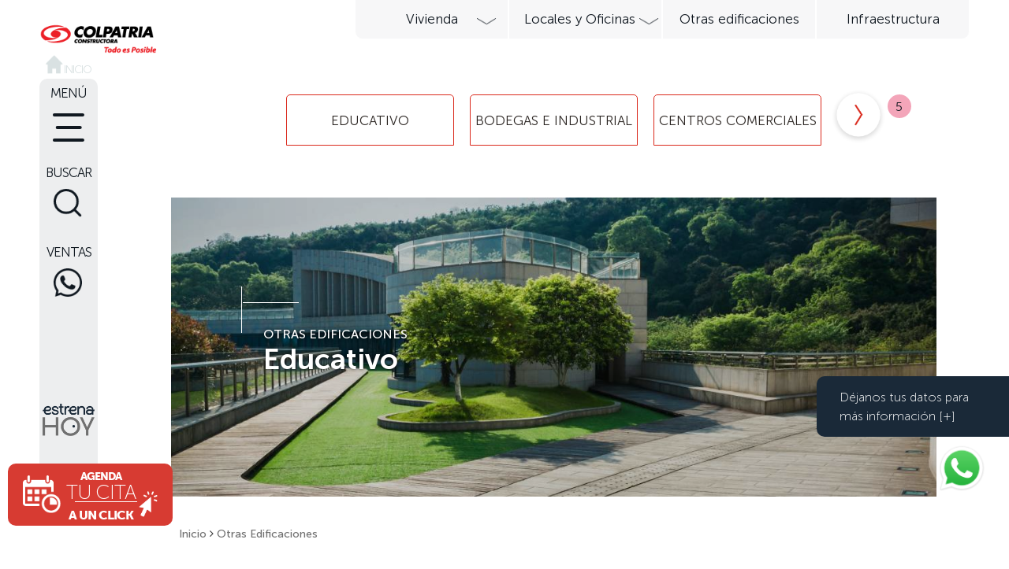

--- FILE ---
content_type: text/html; charset=UTF-8
request_url: https://constructoracolpatria.com/proyectos/otras-edificaciones/educativo/592/institucion-educativa-distrital-nidia-quintero
body_size: 46333
content:
<!DOCTYPE html><!--[if lt IE 7]><html lang="es" class="ie6 ielt8 ielt9"><![endif]--><!--[if IE 7]><html lang="es" class="ie7 ielt8 ielt9"><![endif]--><!--[if IE 8]><html lang="es" class="ie8 ielt9"><![endif]--><!--[if (gte IE 9)|!(IE)]><!--><html lang="es"><!--<![endif]--><head><meta charset="UTF-8"><link rel="canonical" href="https://constructoracolpatria.com/"/><title></title><meta name="robots" content="all"><meta name="google-site-verification" content="eud1UIKxohr3oiwtn48IUBMxXZtFCUZpd9zrqK5lpv0" /><meta name="facebook-domain-verification" content="gokaz9xujz7qq8j15u5bislrhlk183" /><!--<meta name="google-site-verification" content="6e4iFzftLi36NQ9a-r9I1rwccHaRVFQl6-Czt8ULTyQ" />--><meta name="keywords" content="" /><meta name="description" content="" /><meta http-equiv="Content-Type" content="text/html; charset=UTF-8" /><meta property="og:title" content="" /><meta property="og:description" content="" /><meta property="og:type" content="website" /><meta property="og:site_name" content="Constructora Colpatria S.A.S. " /><meta property="og:url" content="http://www.constructoracolpatria.com/" /><meta property="og:image" content="http://www.constructoracolpatria.com/site/assets/img/logoOG.png" /><meta name="viewport" content="width=device-width, initial-scale=1, maximum-scale=1, user-scalable=no"><meta name="google-site-verification" content="eud1UIKxohr3oiwtn48IUBMxXZtFCUZpd9zrqK5lpv0" /><!-- <link href='https://fonts.googleapis.com/css?family=Arimo' rel='stylesheet' type='text/css'><link href='https://fonts.googleapis.com/css?family=Hind:600' rel='stylesheet' type='text/css'> --><!-- <link rel="stylesheet" type="text/css" href="https://constructoracolpatria.com/site/assets/css/bootstrap.min.css" /> --><link rel="stylesheet" type="text/css" href="https://constructoracolpatria.com/site/assets/css/fonts.css" /><link href="https://maxcdn.bootstrapcdn.com/font-awesome/4.6.3/css/font-awesome.min.css" rel="stylesheet" /><link rel="stylesheet" href="https://cdnjs.cloudflare.com/ajax/libs/animate.css/3.5.2/animate.min.css"><link rel="stylesheet" href="https://maxcdn.bootstrapcdn.com/bootstrap/4.0.0-alpha.6/css/bootstrap.min.css"><link rel="shortcut icon" href="https://constructoracolpatria.com/site/assets/img/favicon.png"><link rel="stylesheet" type="text/css" href="https://constructoracolpatria.com/site/assets/css/datepicker/jquery.datepick.css"><link rel="icon" href="../assets/img/logoOG.png" alt="Constructora Colpatria S.A.S. " type="image/png" /><link href="https://constructoracolpatria.com/site/assets/css/styles.min.css" rel="stylesheet" type="text/css" /><!--[if lt IE 9]><script type="text/javascript" src="https://constructoracolpatria.com/site/assets/js/modernizr.min.js"></script><link rel="stylesheet" type="text/css" media="all" href="https://constructoracolpatria.com/site/assets/css/grid-ie7.css" /><script src="https://constructoracolpatria.com/site/assets/js/html5shiv.min.js"></script><script src="https://constructoracolpatria.com/site/assets/js/respond.min.js"></script><link rel="stylesheet" type="text/css" href="https://constructoracolpatria.com/site/assets/css/custom.css" /><script src=" https://code.jquery.com/jquery-1.12.4.js"></script><![endif]--><script type="text/javascript">var _gaq = _gaq || [];_gaq.push(['_setAccount', 'UA-17245951-1']);_gaq.push(['_setDomainName', '.constructoracolpatria.com']);_gaq.push(['_trackPageview']);(function() {var ga = document.createElement('script');ga.type = 'text/javascript'; ga.async = true;ga.src = ('https:' == document.location.protocol ? 'https://' : 'http://') + 'stats.g.doubleclick.net/dc.js';var s = document.getElementsByTagName('script')[0]; s.parentNode.insertBefore(ga, s);})();document.addEventListener("DOMContentLoaded", function(event) {function cerrar() { div = document.getElementById('message-important'); div.style.display = 'none';} });let site = 'https://constructoracolpatria.com/';</script><!-- Facebook Pixel Code --><script> !function(f,b,e,v,n,t,s) {if(f.fbq)return;n=f.fbq=function(){n.callMethod? n.callMethod.apply(n,arguments):n.queue.push(arguments)}; if(!f._fbq)f._fbq=n;n.push=n;n.loaded=!0;n.version='2.0'; n.queue=[];t=b.createElement(e);t.async=!0; t.src=v;s=b.getElementsByTagName(e)[0]; s.parentNode.insertBefore(t,s)}(window, document,'script', 'https://connect.facebook.net/en_US/fbevents.js'); fbq('init', '176210296412020'); fbq('track', 'PageView');</script><noscript><img height="1" width="1" style="display:none" src="https://www.facebook.com/tr?id=176210296412020&ev=PageView&noscript=1"/></noscript><!-- End Facebook Pixel Code --><!-- Google Tag Manager --><script>(function(w,d,s,l,i){w[l]=w[l]||[];w[l].push({'gtm.start':new Date().getTime(),event:'gtm.js'});var f=d.getElementsByTagName(s)[0],j=d.createElement(s),dl=l!='dataLayer'?'&l='+l:'';j.async=true;j.src='https://www.googletagmanager.com/gtm.js?id='+i+dl;f.parentNode.insertBefore(j,f);})(window,document,'script','dataLayer','GTM-5X6M2Q5R');</script><!-- End Google Tag Manager --><!-- CSS --><link rel='stylesheet' href='https://maxcdn.bootstrapcdn.com/bootstrap/3.3.7/css/bootstrap.min.css'><link rel="stylesheet" type="text/css" href="https://constructoracolpatria.com/site/assets/css/styles.css?230721"><link rel="stylesheet" type="text/css" href="https://constructoracolpatria.com/site/assets/css/buscador.css?230721"><script src='https://ajax.googleapis.com/ajax/libs/jquery/1.12.4/jquery.min.js'></script><!-- Google Tag Manager --><script type='text/javascript'> window.smartlook||(function(d) { var o=smartlook=function(){ o.api.push(arguments)},h=d.getElementsByTagName('head')[0]; var c=d.createElement('script');o.api=new Array();c.async=true;c.type='text/javascript'; c.charset='utf-8';c.src='https://rec.smartlook.com/recorder.js';h.appendChild(c); })(document); smartlook('init', 'c091e8623afcd50d726012a036ba390e7f51765c');</script><span class="assets-value" assets-data="https://constructoracolpatria.com/site/assets/"></span><link rel="stylesheet" type="text/css" href="https://constructoracolpatria.com/site/assets/css/jquery.bxslider.css" /><link rel="stylesheet" type="text/css" href="https://constructoracolpatria.com/site/assets/css/baguetteBox.min.css" /></head><body class="proyectos project_otros"><!-- <script src="https://kit.fontawesome.com/4bae3b0ef5.js" crossorigin="anonymous"></script> --><script src="https://maps.googleapis.com/maps/api/js?key=AIzaSyDFVE68AWgPVEpongOOb3mE2_gRjBeDjRc&callback=initMap" async defer></script><header><a href="https://constructoracolpatria.com/" class="logo-colpatria logo-dk hd-logo fadeInLeft"></a><!-- Nav Principal --><div class="nav-top"><div class="cont-list-nav-top"><ul class="list-nav-top"><li class="item-nav-top proyectos vivienda"><p class="link-nav-top">Vivienda <span class="submenu-nav-top"></span></p></li><li class="item-nav-top proyectos empresarial"><p class="link-nav-top">Locales y Oficinas <span class="submenu-nav-top"></span></p></li><li class="item-nav-top nav-edificaciones"><a href="https://constructoracolpatria.com/proyectos/otras-edificaciones" class="link-nav-top">Otras edificaciones</a></li><li class="item-nav-top nav-infraestructura"><a href="https://constructoracolpatria.com/proyectos/infraestructura" class="link-nav-top">Infraestructura</a></li></ul><!-- Sub Nav Principal --><div class="sub-menu proyectos-disponibles"><div class="cont-submenu "><div class="top-submenu"><div class="cont-title-submenu "><h1 class="title-submenu">Vivienda</h1><p class="txt-vivienda">Encuentra el lugar ideal para tu hogar</p><p class="txt-empresarial">La mejor oferta inmobiliaria para su negocio</p></div><div class="cont-list-proyectos nav-list-proyects"><p>Proyectos:</p><select id="selectProjectMapaEmergent" class="select-project"><option disable>Cargando...</option></select></div><div class="cont-filters"><div class="col-filters col-filters-nav-vis"><p>Tipo de proyecto</p><div class="cont-select-filters"><select id="js-select-vis-proyecto-header" class="js-select-vis" name="moneda"><option value="0" disabled=disabled selected=selected >Seleccione una Opcion</option><option value="yes">Vis</option><option value="no">No Vis</option></select></div></div><div class="col-filters col-filters-nav-price"><p>Precios:</p><div class="cont-select-filters"><select id="select-price" class="js-select-precio" name="rango-precio"><option value="0" disabled=disabled selected=selected >Seleccionar un rango de precio</option><option value="200000000" class="map_price_cop activo" >Hasta: 200.000.000*</option><option value="300000000" class="map_price_cop activo">Hasta: 300.000.000*</option><option value="500000000" class="map_price_cop activo">Hasta: 500.000.000*</option><option value="800000000" class="map_price_cop activo">Hasta: 800.000.000*</option><option value="12000000000" class="map_price_cop activo">Hasta: 1.200.000.000*</option><option value="30000" class="map_price_usd" >Hasta: 30000*</option><option value="60000" class="map_price_usd">Hasta: 60000*</option><option value="100000" class="map_price_usd">Hasta: 100000*</option><option value="1500000" class="map_price_usd">Hasta: 1500000*</option><option value="30000" class="map_price_eur" >Hasta: 30.000*</option><option value="60000" class="map_price_eur">Hasta: 60.000*</option><option value="100000" class="map_price_eur">Hasta: 100.000*</option><option value="1500000" class="map_price_eur">Hasta: 1.500.000*</option></select></div></div><div class="col-filters col-filters-nav-val"><p>Valores en:</p><div class="cont-select-filters"><select id="js-select-moneda" class="js-select-moneda" name="moneda"><option value="cop">COP</option><option value="usd">USD</option><option value="eur">EUR</option></select></div></div></div><div class="close-nav"></div></div><div class="cont-nav"><ul class="lista-ciudades vivienda"><li class="elige-ciudad">Elige una ciudad</li><li class="list-ciudad ciudad-mapa " onclick="getProjectsGeneral(1443191794, 10.943119474924597, -74.79930996894836, renderer);" data-shared='1443191794' >Barranquilla <span class="num-proyectos">8</span></li><li class="list-ciudad ciudad-mapa active" onclick="getProjectsGeneral(1442510383, 4.6097100, -74.0817500, renderer);" data-shared='1442510383' >Bogotá <span class="num-proyectos">10</span></li><li class="list-ciudad ciudad-mapa " onclick="getProjectsGeneral(1442512254, 3.438628712282826, -76.53016090393066, renderer);" data-shared='1442512254' >Cali <span class="num-proyectos">8</span></li><li class="list-ciudad ciudad-mapa " onclick="getProjectsGeneral(1442519700, 10.387532327617745, -75.45169830322266, renderer);" data-shared='1442519700' >Cartagena <span class="num-proyectos">2</span></li><li class="list-ciudad ciudad-mapa " onclick="getProjectsGeneral(1457622743, 4.432364958768312, -75.19890295023191, renderer);" data-shared='1457622743' >Ibagué <span class="num-proyectos">8</span></li><li class="list-ciudad ciudad-mapa " onclick="getProjectsGeneral(1443215398, 6.253040800000001, -75.56457369999998, renderer);" data-shared='1443215398' >Medellín <span class="num-proyectos">5</span></li><li class="list-ciudad ciudad-mapa " onclick="getProjectsGeneral(1443654020, 8.750983, -75.87853480000001, renderer);" data-shared='1443654020' >Montería <span class="num-proyectos">1</span></li></ul><ul class="lista-ciudades corporativo"><li class="elige-ciudad">Elige una ciudad</li><li class="list-ciudad ciudad-mapa active" onclick="getProjectsGeneral(1442510383, 4.6097100, -74.0817500, renderer);" data-shared='1442510383' >Bogotá <span class="num-proyectos">2</span></li><li class="list-ciudad ciudad-mapa " onclick="getProjectsGeneral(1442512254, 3.438628712282826, -76.53016090393066, renderer);" data-shared='1442512254' >Cali <span class="num-proyectos">4</span></li></ul><div class="cont-mapa-nav"><div id="general-mapa" style="height: 100%"></div><div class="copyright-legal legal-map-dk"><p class="txt-legal"><br><i>* El precio del inmueble podrá tener variaciones antes de la separación del inmueble, dependiendo de las condiciones de mercado y disponibilidad de unidades. </i></p></div></div><div class="lista-royectos box-lista-proyectos"><h2 class="titulo-lista-proyectos">Lista de proyectos <span class="icon-arrow-bottom"></span></h2><div id ="listado-proyectos-Emergent" class="box-lista-proyectos"></div><div id="loading-table-header"><p class="loading-title">Cargando...</p></div><div class="copyright-legal legal-map-mb"><p class="txt-legal"><br>El precio del inmueble podrá tener variaciones antes de la separación del inmueble, dependiendo de las condiciones de mercado y disponibilidad de unidades.</p></div></div></div></div></div></div></div></header><div class="hd-menu-mobile black visible-xs-block"><div class="hd-logo-content col-sm-3"><a href="#!" class="hd-logo"><!--logo--></a></div><div class="hd-menu-launcher visible-xs-block"><a href="#!" class="js_menu_mb"><i class="fa fa-2x fa-times"></i></a></div><div class="hd-menu-xs"><div class="container"><div class="row"><div class="hd-m-title">Proyectos Actuales</div><div><a href="https://constructoracolpatria.com/proyectos/vivienda" class="col-xs-12" style="border-bottom:1px solid #494949;">Vivienda</a><a href="https://constructoracolpatria.com/proyectos/corporativo" class="col-xs-12" style="border-bottom:1px solid #494949;">Locales y Oficinas</a></div><div><a href="https://constructoracolpatria.com/proyectos/infraestructura" class="col-xs-12" style="border-bottom:1px solid #494949;">Infraestructura</a><a href="https://constructoracolpatria.com/proyectos/otras-edificaciones" class="col-xs-12">Otras Edificaciones</a></div></div></div></div><ul class="hd-mb-ul"><li><a href="#!" onclick="$('.menuConstructora').toggleClass('oculto');"> La Constructora <i class="fa fa-text fa-lg fa-plus-square-o"></i></a></li><li class="menuConstructora oculto"><a style="padding-left: 15px;" href="https://constructoracolpatria.com/constructora" class="sub-main">Generalidades <i class="fa fa-long-arrow-right"></i></a></li><li class="menuConstructora oculto"><a style="padding-left: 15px;" href="https://constructoracolpatria.com/constructora/historia" class="sub-main">Historia <i class="fa fa-long-arrow-right"></i></a></li><li class="menuConstructora oculto"><a style="padding-left: 15px;" href="https://constructoracolpatria.com/constructora/unidades-de-negocio" class="sub-main">Unidades de negocio <i class="fa fa-long-arrow-right"></i></a></li><li class="menuConstructora oculto"><a style="padding-left: 15px;" href="https://constructoracolpatria.com/constructora/certificaciones" class="sub-main">Certificaciones <i class="fa fa-long-arrow-right"></i></a></li><!--<li><a href="#!" onclick="$('.menuFinanciacion').toggleClass('oculto');"> Financiacion y Subsidios. <i class="fa fa-text fa-lg fa-plus-square-o"></i></a></li><li class="menuFinanciacion oculto"><a style="padding-left: 15px;" href="https://constructoracolpatria.com/financiacion" class="sub-main">Tradicional <i class="fa fa-long-arrow-right"></i></a></li><li class="menuFinanciacion oculto"><a style="padding-left: 15px;" href="https://constructoracolpatria.com/financiacion/nuevogar" class="sub-main">Nuevogar <i class="fa fa-long-arrow-right"></i></a></li><li class="menuFinanciacion oculto"><a style="padding-left: 15px;" href="https://constructoracolpatria.com/financiacion/leasing_habitacional" class="sub-main">Leasing Habitacional <i class="fa fa-long-arrow-right"></i></a></li>--><!--<li><a style="padding-left: 15px;" href="#!" class="sub-main">Pasos para comprar una Vivienda <i class="fa fa-long-arrow-right"></i></a></li>--><li><a href="https://constructoracolpatria.com/proveedores">Registro de Proveedores</a></li><li><a href="https://constructoracolpatria.com/site/assets/img/aviso-importante-para-proveedores-y-contratistas-en-general.pdf" target="_blank">Aviso Importante Proveedores </a></li><li><a href="https://saia.constructoracolpatria.com:7809/saia_colpatria/saia/webservice_saia_clientes/radicacion/formulario_web.php">Radicación Correspondencia</a></li><li><a href="https://constructoracolpatria.com/compras-desde-el-exterior">Compras desde el exterior</a></li><li><a href="https://constructoracolpatria.com/contactanos">Servicio al Cliente</a></li><li><a href="https://constructoracolpatria.com/contactenos-presidencia">Contáctenos Presidencia</a></li><li><a href="https://arcg.is/0y5ma00" class="" target="_blank"> ¿Vendes tu Terreno? </a></li><li><a href="#!" class="" onclick="showWorkUS();"> Trabaja con nosotros </a></li><li><a href="#!" class="soy-cliente"> Soy Cliente </a></li></ul><div class="container"><div class="hd-m-title mt-20">Compartir</div><div class="row"><a target="_blank" href="https://www.facebook.com/Constructora-Colpatria-748277205234779" class="col-xs-6"><i class="fa fa-3x fa-facebook-official"></i></a><a target="_blank" href="https://www.youtube.com/user/ccolpatria" class="col-xs-6"><i class="fa fa-3x fa-youtube-square"></i></a></div><div class="mt-20"></div></div></div><div id="back-loader" class="back-loader" style="display: none;"><div id="loader" style="display: none;"><span class="bg2"><img class="img-trans" src="https://constructoracolpatria.com/site/assets/img/hack-img.png" alt="Hack-img"></span><img class="loader-ico" src="https://constructoracolpatria.com/site/assets/img/Gaia_Log-load.png" alt="Logo-Colpatria"></div></div><script src='https://constructoracolpatria.com/site/assets/js/markercluster.js' ></script><style>#markerId{ background-color: red;}button.gm-ui-hover-effect{ display: none !important;}.gm-style .gm-style-iw-t::after{ background: red; background-color: red;}.gm-style .gm-style-iw-c{ background-color: red; color: white;}.ver-proyecto{ cursor: pointer;}.desc-content{ background-color: white; padding: 10px; margin-bottom: 10px; color: #272727; border-radius: 5px; /* width: 50%; */}.desc-content .desc-link{ background-color: red; padding: 6px 10px; border-radius: 20px; color: white;}.desc-content .desc-link a{ color: white;}</style><!-- open nav --><script>var mapGeneral;var ruta_img = "https://cdn.constructoracolpatria.com/images/";var styles = [{ "featureType": "landscape", "stylers": [{"saturation": -100}, {"lightness": 65}, {"visibility": "on"}]}, { "featureType": "poi", "stylers": [{"saturation": -100}, {"lightness": 51}, {"visibility": "simplified"}]}, { "featureType": "road.highway", "stylers": [{"saturation": -100}, {"visibility": "simplified"}]}, { "featureType": "road.arterial", "stylers": [{"saturation": -100}, {"lightness": 30}, {"visibility": "on"}]}, { "featureType": "road.local", "stylers": [{"saturation": -100}, {"lightness": 40}, {"visibility": "on"}]}, { "featureType": "transit", "stylers": [{"saturation": -100}, {"visibility": "simplified"}]}, {"featureType": "administrative.province", "stylers": [{"visibility": "off"}]}, { "featureType": "water", "elementType": "labels", "stylers": [{"visibility": "on"}, {"lightness": -25}, {"saturation": -100}]}, { "featureType": "water", "elementType": "geometry", "stylers": [{"hue": "#ffff00"}, {"lightness": -25}, {"saturation": -97}]}];var generalMapa = document.querySelector("#general-mapa");var bogotaVivienda = [{"id":"1558","shared":"1637608174","lang_id":"1","content_id":"3","pais_id":"1442510052","ciudad_id":"1442510383","title_1":"Scaleno 17","title_2":"Cra. 22 # 16 - 06","description":"proyectos de vivienda vis en bogot\u00e1, proyectos nuevos en bogot\u00e1, proyectos de vivienda en paloquemao, proyecto de vivienda de inter\u00e9s social","content":"<p><span class=\"parrafo_desta\">Scaleno 17 es el proyecto de vivienda de inter&eacute;s social en Paloquemao, Bogot&aacute;, que te ofrece zonas sociales y &aacute;reas verdes para tu disfrute. Disfruta de la comodidad de un apartamento dise&ntilde;ado con calidad y vive en una ubicaci&oacute;n privilegiada cerca de importantes zonas financieras y comerciales de la ciudad.<\/span><\/p>\n<p><span class=\"parrafo_desta\">&nbsp;<\/span><\/p>\n<p><span class=\"parrafo_desta\"><strong>Zonas sociales Etapa 1:&nbsp;<\/strong><\/span><\/p>\n<p><span class=\"parrafo_desta\">Lobby, terraza BBQ, terraza picnic, cancha m&uacute;ltiple,&nbsp;gimnasio biosaludable,&nbsp;&nbsp;espacio para coworking, espacio para Teppanyaki, sal&oacute;n social,&nbsp; parque para ni&ntilde;os, terraza pet, terraza contemplativa, terraza fire pit, 2 espacios flexibles.<\/span><\/p>\n<p><span class=\"parrafo_desta\">&nbsp;<strong>Zonas sociales Etapa 2:<\/strong><\/span><\/p>\n<p><span class=\"parrafo_desta\">Terraza yoga,&nbsp;&nbsp;zonas verdes, sendero de trote y 2 espacios flexibles.&nbsp;&nbsp;<\/span><\/p>\n<p><span class=\"parrafo_desta\">&nbsp;<\/span><\/p>\n<p><span class=\"parrafo_desta\" style=\"color: #ff0000;\"><strong>Fiduciaria:&nbsp;Credicorp Capital<\/strong><\/span><\/p>\n<p><span class=\"parrafo_desta\">&nbsp;<\/span><\/p>\n<p style=\"font-size: 16px;\"><span class=\"parrafo_gen\"><span style=\"font-size: 25px; line-height: 0px; transform: translateY(4px); display: inline-block;\">*<\/span>&nbsp;Desde 150 salarios m&iacute;nimos mensuales legales vigentes (SMMLV) para la tipolog&iacute;a A y desde 135 salarios m&iacute;nimos mensuales legales vigentes (SMMLV) para la tipolog&iacute;a B. El precio de venta informado por el inmueble ser&aacute; ajustado al valor del SMMLV del a&ntilde;o en que se suscribir&aacute; la escritura p&uacute;blica de compraventa de conformidad con lo establecido por el gobierno nacional.<\/span><\/p>","data":"35.16","link":"taniac.gutierrez@constructoracolpatria.com","lat":"4.6114873","lon":"-74.0854761","price":"207546300","optprice":"El lado sorprendente de la vida","name":"[\"#247c8f\",\"#ffffff\"]","value":"[\"\",\"\",\"vis\"]","specs":"<p class=\"title-box-contacto\">Cont&aacute;ctanos<\/p>\n<ul>\n<li><span class=\"parrafo_resaltado\"><strong>Whatsapp:<\/strong>&nbsp;321 392 3797&nbsp;(<span class=\"parrafo_desta parrafo_gen\">VENTAS<\/span>)<\/span><\/li>\n<li><span class=\"parrafo_resaltado\"><span class=\"parrafo_resaltado\"><strong>Tels:&nbsp;<\/strong><\/span><\/span><span class=\"parrafo_resaltado\">(<span data-teams=\"true\">601)7463290<\/span><\/span><\/li>\n<li><span class=\"parrafo_resaltado\"><strong>Informes:<\/strong>&nbsp;L&iacute;nea Nacional 01 8000 11 9080<\/span><\/li>\n<\/ul>","image":"proyectos_gestor-image-mapa-bd1536cdd05a4f258aff456f0b16f936.jpg","logo":"proyectos_gestor-logo-c118b2eb1b75bc9515c61a52bda6b459.png","image_count":"0","position":null,"father_id":"1","tipo_inmueble":"0","datetime":"2025-05-02 20:28:23","date_ini":null,"date_end":"0000-00-00 00:00:00","status_id":"t","title_seo":"Scaleno 17 | Apartamentos VIS en venta | Bogot\u00e1","meta_description":"Scaleno 17 en Bogot\u00e1, con subsidio VIS, ofrece variadas zonas sociales y proximidad a las \u00e1reas financieras clave. Descubre nuestros apartamentos en venta.","key_words":"proyectos de vivienda vis en ibague, proyectos nuevos en ibague, proyectos de vivienda en paloquemao, proyecto de vivienda de inter\u00e9s social, colpatria paloquemao, apartaestudios vis bogota, vivienda vis bogota, apartamentos vis bogot\u00e1","external":null,"external_url":"https:\/\/constructoracolpatria.com\/sites\/scaleno","price_usd":"45108.11","price_eur":"40885.06","location":"Ubicaci\u00f3n: Paloquemao","tipos_financiacion":"[\"264\",\"613\",\"614\",\"1107\",\"1108\",\"1109\",\"1110\",\"1472\",\"1473\"]"},{"id":"637","shared":"1603317182","lang_id":"1","content_id":"3","pais_id":"1442510052","ciudad_id":"1442510383","title_1":"Element","title_2":"Sala de ventas : Cra 27 #21- 22 ","description":"","content":"<p><span class=\"parrafo_desta\">Este magn&iacute;fico proyecto&nbsp;se encuentra ubicado en el barrio el Restrepo, con excelentes v&iacute;as de acceso como la Avenida Primero de Mayo, la Cra 27 y la&nbsp;Cra 30.&nbsp;<\/span><span class=\"parrafo_desta\">El edificio est&aacute; compuesto por 21 pisos con 2 ascensores y 2 escaleras de evacuaci&oacute;n, 3 tipolog&iacute;as de apartamentos, terraza transitable en el &uacute;ltimo piso de la torre m&aacute;s un edificio de zonas comunes de 2 pisos. Sala de ventas: Calle 15 sur # 26-57.<br \/><br \/><\/span><\/p>\n<p><span class=\"parrafo_desta\"><span class=\"cl-red\"><strong>&Uacute;ltimos Apartamentos<\/strong><\/span><\/span><\/p>\n<p><span class=\"parrafo_desta\"><span class=\"cl-red\"><strong>Fiduciaria Alianza<br \/>&nbsp;<\/strong><\/span><\/span><\/p>\n<p style=\"font-size: 16px;\"><span class=\"parrafo_gen\" style=\"color: #999999;\"><span style=\"font-size: 25px; line-height: 0px; transform: translateY(4px); display: inline-block;\"><br \/><br \/><br \/>*<\/span> El precio de venta informado por el inmueble ser&aacute; ajustado al valor del smmlv del a&ntilde;o en que se suscribir&aacute; la escritura p&uacute;blica de compraventa, de conformidad con lo establecido por el gobierno nacional.&nbsp;<strong>150 SMMLV del a&ntilde;o de la escritura de compraventa<\/strong><\/span><\/p>","data":"35.70","link":"ventas.virtual@constructoracolpatria.com","lat":"4.5912724","lon":"-74.10764","price":"213525000","optprice":"Este magn\u00edfico proyecto se encuentra ubicado en el barrio el Restrepo","name":"[\"#678fa1\",\"#ffffff\"]","value":"[\"\",\"\",\"vis\"]","specs":"<p class=\"title-box-contacto\">Cont&aacute;ctanos<\/p>\n<ul>\n<li><span class=\"parrafo_resaltado\"><strong>Whatsapp:<\/strong>&nbsp;321 392 3797&nbsp;(<span class=\"parrafo_desta parrafo_gen\">VENTAS<\/span>)<\/span><\/li>\n<li><span class=\"parrafo_resaltado\"><span class=\"parrafo_resaltado\"><span class=\"parrafo_resaltado\"><span class=\"parrafo_resaltado\"><strong>Tels:&nbsp;<\/strong><\/span><\/span><\/span><\/span><span class=\"parrafo_resaltado\">(<span data-teams=\"true\">601)7463290 -&nbsp;3213924493<\/span><\/span><\/li>\n<li><span class=\"parrafo_resaltado\"><strong>Informes:<\/strong>&nbsp;L&iacute;nea Nacional 01 8000 11 9080<\/span><\/li>\n<\/ul>","image":"proyectos_gestor-image-mapa-9ee92107f33421c18566b5cb84c28d12.jpg","logo":"proyectos_gestor-logo-1404cbecb9d02809fc57536903990cad.png","image_count":"91","position":null,"father_id":"1","tipo_inmueble":"0","datetime":"2025-08-08 16:23:46","date_ini":null,"date_end":"0000-00-00 00:00:00","status_id":"t","title_seo":"Element Apartamentos VIS en venta | Bogot\u00e1","meta_description":"Descubre Element, un proyecto VIS en Bogot\u00e1 que ofrece comodidad y calidad. Encuentra tu hogar ideal con nuestros apartamentos en venta.","key_words":"Apartamentos VIS Restrepo,\nProyecto de Vivienda Restrepo Bogot\u00e1,\nVivienda de Inter\u00e9s Social en Restrepo,\nCompra de Apartamentos VIS en Restrepo,\nApartamentos Econ\u00f3micos en Restrepo,\nInmuebles VIS en Bogot\u00e1 Restrepo,\nApartamentos Nuevos en Restrepo,\nDesarrollo Inmobiliario en Restrepo\nOfertas de Apartamentos VIS Restrepo, element","external":null,"external_url":"https:\/\/constructoracolpatria.com\/sites\/element","price_usd":"46841.22","price_eur":"42455.91","location":"Ubicaci\u00f3n: Restrepo","tipos_financiacion":"[\"1107\",\"1108\"]"},{"id":"655","shared":"1617026034","lang_id":"1","content_id":"3","pais_id":"1442510052","ciudad_id":"1442510383","title_1":"Prisma","title_2":"Sala de ventas : Cra 27 #21- 22 ","description":"Apartamentos, Prisma, Apartamentos VIS, Restrepo","content":"<p><span class=\"parrafo_gen parrafo_desta\">Para ti que buscas que tus espacios vibren a ritmo de tus d&iacute;as traemos un proyecto compuesto de 2 torres, 19 pisos que se ajustan perfectamente a lo que buscas.<br \/><\/span><strong><span class=\"cl-red\" style=\"font-size: 16px;\"><br \/>&Uacute;ltimos apartamentos <br \/>Fiduciaria Alianza<br \/><\/span><\/strong>&nbsp;<\/p>\n<p style=\"font-size: 16px;\"><span class=\"parrafo_gen\" style=\"color: #999999;\"><span style=\"font-size: 25px; line-height: 0px; transform: translateY(4px); display: inline-block;\">*<\/span> El precio de venta informado por el inmueble ser&aacute; ajustado al valor del smmlv del a&ntilde;o en que se suscribir&aacute; la escritura p&uacute;blica de compraventa, de conformidad con lo establecido por el gobierno nacional.&nbsp;<strong>150 SMMLV del a&ntilde;o de la escritura de compraventa<\/strong><\/span><\/p>","data":"33,92","link":"mariac.bonilla@constructoracolpatria.com","lat":"4.5923731","lon":"-74.1055288","price":"213525000","optprice":"Apartamentos que vibran con tu vida","name":"[\"#07418c\",\"#ffffff\"]","value":"[\"\",\"\",\"vis\"]","specs":"<p class=\"title-box-contacto\">Cont&aacute;ctanos<\/p>\n<ul>\n<li><span class=\"parrafo_resaltado\"><strong>Whatsapp:<\/strong>&nbsp;321 392 3797&nbsp;(<span class=\"parrafo_desta parrafo_gen\">VENTAS<\/span>)<\/span><\/li>\n<li><span class=\"parrafo_resaltado\"><span class=\"parrafo_resaltado\"><span class=\"parrafo_resaltado\"><strong>Tels:&nbsp;<\/strong><\/span><\/span><\/span><span class=\"parrafo_resaltado\">(<span data-teams=\"true\">601)7463290 - 3213924493<\/span><\/span><\/li>\n<\/ul>","image":"proyectos_gestor-image-mapa-f83fd82802a5d54d552520417b8f54ce.jpg","logo":"proyectos_gestor-logo-d774b6544b1d1466cfb98fbe51a04681.png","image_count":"24","position":null,"father_id":"1","tipo_inmueble":"0","datetime":"2025-05-09 15:42:14","date_ini":null,"date_end":"0000-00-00 00:00:00","status_id":"t","title_seo":"Prisma Apartamentos VIS en venta | Bogot\u00e1","meta_description":"Prisma: Proyecto VIS con comodidad en Restrepo, Bogot\u00e1. Ubicaci\u00f3n estrat\u00e9gica, apartamentos en venta para hallar tu hogar ideal.","key_words":"Apartamentos VIS Restrepo,\nProyecto de Vivienda Restrepo Bogot\u00e1,\nVivienda de Inter\u00e9s Social en Restrepo,\nCompra de Apartamentos VIS en Restrepo,\nApartamentos Econ\u00f3micos en Restrepo,\nInmuebles VIS en Bogot\u00e1 Restrepo,\nApartamentos Nuevos en Restrepo,\nDesarrollo Inmobiliario en Restrepo\nOfertas de Apartamentos VIS Restrepo, prisma","external":null,"external_url":"https:\/\/constructoracolpatria.com\/sites\/prisma\/","price_usd":"46841.22","price_eur":"42455.91","location":"Ubicaci\u00f3n: Restrepo","tipos_financiacion":"[\"1107\",\"1108\"]"},{"id":"2349","shared":"1662054907","lang_id":"1","content_id":"3","pais_id":"1442510052","ciudad_id":"1442510383","title_1":"V\u00e9rtice","title_2":"Cra 27 #21- 22 sur","description":"Apartamento en Bogot\u00e1","content":"<p><span class=\"parrafo_desta\">V&eacute;rtice es un proyecto de vivienda de inter&eacute;s social ubicado en el barrio Restrepo, en Bogot&aacute;, que ofrece a sus residentes una experiencia completa con una amplia variedad de zonas sociales dise&ntilde;adas para el disfrute de toda la familia. Con tres torres de 18 pisos y 12 apartamentos por piso, este proyecto cuenta con una excelente distribuci&oacute;n del espacio para ofrecer comodidad y tranquilidad a sus residentes.<\/span><\/p>\n<p><span class=\"parrafo_desta\">Cada etapa de V&eacute;rtice se entrega por separado, lo que permite disfrutar de un estilo de vida moderno y confortable en un barrio en constante desarrollo y crecimiento. Adem&aacute;s, su ubicaci&oacute;n estrat&eacute;gica cerca de importantes v&iacute;as de acceso, zonas comerciales y financieras, lo convierte en una excelente opci&oacute;n para aquellos que buscan un hogar asequible en una de las zonas m&aacute;s vibrantes de Bogot&aacute;.<\/span><\/p>\n<p><span class=\"parrafo_desta\">V&eacute;rtice&nbsp;ofrece una amplia variedad de zonas sociales como las siguientes:<\/span><\/p>\n<p><span class=\"parrafo_desta\"><strong><br \/>Etapa 1: <\/strong><\/span><\/p>\n<p><span class=\"parrafo_desta\">Lobby, Sal&oacute;n de tareas, Coworking y Parque biosaludable.<\/span><\/p>\n<p><span class=\"parrafo_desta\">&nbsp;<\/span><\/p>\n<p><span class=\"parrafo_desta\"><strong>Etapa 2: <\/strong><\/span><\/p>\n<p><span class=\"parrafo_desta\">Edificio comunal con: Terraza transitable Sal&oacute;n social Terraza infantil Salon infantil Gym Terraza BBQ Salon de juegos Parque Infantil Parque biosaludable Triciru.<\/span><\/p>\n<p><span class=\"parrafo_desta\">&nbsp;<\/span><\/p>\n<p><span class=\"parrafo_desta\"><strong>Etapa 3: <\/strong><\/span><\/p>\n<p><span class=\"parrafo_desta\">Sal&oacute;n de tareas y terraza transitable.<\/span><\/p>\n<p><span class=\"parrafo_desta\">&nbsp;<\/span><\/p>\n<p><span class=\"parrafo_desta\" style=\"color: #ff0000;\"><strong>Fiduciaria: Alianza.<\/strong><\/span><\/p>\n<p><span class=\"parrafo_desta\" style=\"color: #ff0000;\"><strong>Aplica subsidios<\/strong><\/span><\/p>\n<p><span class=\"parrafo_desta\">Visita nuestra sala de ventas en la: Cra 27 #21- 22 sur<br \/><\/span><span class=\"parrafo_desta\">Ubicaci&oacute;n del proyecto:&nbsp;Calle 19 sur #28-60&nbsp;<\/span><\/p>\n<p><span class=\"parrafo_desta\">&nbsp;<\/span><\/p>\n<p style=\"font-size: 16px;\"><span class=\"parrafo_gen\">&nbsp;* 150 SMMLV El precio de venta informado por el inmueble ser&aacute; ajustado al valor del smmlv del a&ntilde;o en que se suscribir&aacute; la escritura p&uacute;blica de compraventa de conformidad con lo establecido por el gobierno nacional.<\/span><\/p>\n<p style=\"font-size: 16px;\">&nbsp;<\/p>\n<p><span class=\"parrafo_gen\">&nbsp;<\/span><\/p>","data":"35,19","link":"ventas.virtual@constructoracolpatria.com","lat":"4.5911572689860245","lon":" -74.10927123034094","price":"213525000","optprice":"Proyecto VIS con 3 torres de 18 pisos, 12 apartamentos por piso.","name":"[\"#247c8f\",\"#ffffff\"]","value":"[\"\",\"\",\"vis\"]","specs":"<p class=\"title-box-contacto\">Cont&aacute;ctanos<\/p>\n<ul>\n<li><span class=\"parrafo_resaltado\"><strong>Whatsapp: <\/strong>+57 321 392 3797<\/span><\/li>\n<li><span class=\"parrafo_resaltado\"><span class=\"parrafo_resaltado\"><strong>Tels:&nbsp;<\/strong><\/span><\/span><span class=\"parrafo_resaltado\">(<span data-teams=\"true\">601)7463290<\/span><\/span><\/li>\n<li><span class=\"parrafo_resaltado\"><strong>Informes:<\/strong>L&iacute;nea Nacional 01 8000 11 9080<\/span><\/li>\n<\/ul>","image":"proyectos_gestor-image-mapa-b12bfce762dff20956ab69e2f56d3ec5.jpg","logo":"proyectos_gestor-logo-4ecc7e73fecc0188b3d42717ac5b1ab5.png","image_count":"0","position":null,"father_id":"1","tipo_inmueble":"0","datetime":"2025-05-02 21:09:43","date_ini":null,"date_end":"0000-00-00 00:00:00","status_id":"t","title_seo":"V\u00e9rtice Apartamentos en venta | Bogot\u00e1","meta_description":"V\u00e9rtice: Descubre nuestro proyecto VIS en El Restrepo, Bogot\u00e1. Explora nuestras exclusivas opciones de apartamentos en venta para encontrar tu hogar ideal.","key_words":"Apartamentos VIS Restrepo,\nProyecto de Vivienda Restrepo Bogot\u00e1,\nVivienda de Inter\u00e9s Social en Restrepo,\nCompra de Apartamentos VIS en Restrepo,\nApartamentos Econ\u00f3micos en Restrepo,\nInmuebles VIS en Bogot\u00e1 Restrepo,\nApartamentos Nuevos en Restrepo,\nDesarrollo Inmobiliario en Restrepo\nOfertas de Apartamentos VIS Restrepo, vertice","external":null,"external_url":"https:\/\/constructoracolpatria.com\/sites\/vertice\/","price_usd":"50120.11","price_eur":"45427.82","location":"Antonio Nari\u00f1o","tipos_financiacion":"[\"1107\",\"1108\",\"1109\",\"1110\"]"},{"id":"2799","shared":"1678731415","lang_id":"1","content_id":"3","pais_id":"1442510052","ciudad_id":"1442510383","title_1":"Vilanova","title_2":"Carrera 97 # 18-20 - Bogot\u00e1 (Lote)","description":"APARTAMENTOS, VILANOVA, VIVIENDA NUEVA, CIUDAD","content":"<p style=\"text-align: center;\"><strong><span class=\"parrafo_desta\" style=\"color: #ffffff; background-color: #ff0000;\">&nbsp; Carrera 100 # 17-21 - Bogot&aacute; (sala de ventas)<span class=\"txt-small\">&nbsp;&nbsp;<\/span><\/span><\/strong><\/p>\n<p><span class=\"parrafo_desta\">Descubre Vilanova, el nuevo proyecto de apartamentos de inter&eacute;s social en Fontib&oacute;n que te ofrece la oportunidad de tener tu propia vivienda. Este proyecto cuenta con apartamentos de 42m2 y una torre comunal equipada con diversas actividades para toda la familia. Adem&aacute;s, podr&aacute;s acceder a diferentes subsidios que facilitar&aacute;n el proceso de adquisici&oacute;n de tu hogar propio.<\/span><\/p>\n<p><span class=\"parrafo_desta\">Ubicado en una zona residencial privilegiada de Fontib&oacute;n en Bogot&aacute;, Vilanova es una excelente opci&oacute;n para aquellos que buscan comodidad y calidad de vida en un entorno tranquilo y seguro. Con un dise&ntilde;o moderno y funcional, este proyecto de Constructora Colpatria se destaca por su cercan&iacute;a a importantes zonas comerciales y de servicios, lo que garantiza una excelente accesibilidad y movilidad. &iexcl;No dejes pasar la oportunidad de hacer realidad el sue&ntilde;o de tener tu hogar propio en Vilanova!<br \/><br \/><\/span><\/p>\n<p><span class=\"parrafo_desta\" style=\"color: #ff0000;\"><strong>Fiduciaria Davivienda<\/strong><\/span><\/p>\n<p><span class=\"parrafo_desta\">&nbsp;<\/span><\/p>\n<p style=\"font-size: 16px;\"><span class=\"parrafo_gen\">*&nbsp;150 SMMLV El precio de venta informado por el inmueble ser&aacute; ajustado al valor del smmlv del a&ntilde;o en que se suscribir&aacute; la escritura p&uacute;blica de compraventa de conformidad con lo establecido por el gobierno nacional.<\/span><\/p>","data":"42","link":"ventas.virtual@constructoracolpatria.com","lat":"4.673248150309549","lon":" -74.14575015956893","price":"230607000","optprice":"Conoce est\u00e1 oportunidad de vivir en Fontib\u00f3n. ","name":"[\"#247c8f\",\"#ffffff\"]","value":"[\"\",\"\",\"vis\"]","specs":"<p class=\"title-box-contacto\">Cont&aacute;ctanos<\/p>\n<ul>\n<li><span class=\"parrafo_resaltado\"><strong>Whatsapp:<\/strong>&nbsp;321 392 3797<\/span><\/li>\n<li><span class=\"parrafo_resaltado\"><span class=\"parrafo_resaltado\"><strong>Tels:&nbsp;<\/strong><\/span><\/span><span class=\"parrafo_resaltado\">(<span data-teams=\"true\">601)7463290<\/span><\/span><\/li>\n<li><span class=\"parrafo_resaltado\"><strong>Informes:<\/strong>&nbsp;L&iacute;nea Nacional 01 8000 11 9080<\/span><\/li>\n<\/ul>","image":"proyectos_gestor-image-mapa-c2714f2d4ed8205dc54efe5155f1fbeb.jpg","logo":"proyectos_gestor-logo-197d8fb908878a1ec70636129ea409cc.png","image_count":"0","position":null,"father_id":"1","tipo_inmueble":"0","datetime":"2025-05-02 20:33:10","date_ini":null,"date_end":"0000-00-00 00:00:00","status_id":"t","title_seo":"Vilanova Apartamentos en venta | Bogot\u00e1","meta_description":"Explora Vilanova, proyecto VIS en Fontib\u00f3n, Bogot\u00e1. Encuentra tu hogar ideal con comodidad y calidad entre nuestros exclusivos apartamentos en venta.","key_words":"Apartamentos VIS Bogot\u00e1,\nProyecto de Vivienda en Fontib\u00f3n,\nVivienda de Inter\u00e9s Social en Bogot\u00e1,\nCompra de Apartamentos en Vilanova,\nSubsidios para Vivienda en Fontib\u00f3n,\nConstructora Colpatria Bogot\u00e1","external":null,"external_url":"https:\/\/constructoracolpatria.com\/sites\/vilanova\/","price_usd":"53127.33","price_eur":"48153.51","location":"Fontib\u00f3n","tipos_financiacion":"[\"264\",\"613\",\"614\",\"1107\",\"1108\",\"1109\",\"1110\"]"},{"id":"3213","shared":"1743445667","lang_id":"1","content_id":"3","pais_id":"1442510052","ciudad_id":"1442510383","title_1":"Turin","title_2":"Bogota","description":"","content":"","data":"46.30","link":"ventas@constructoracolpatria.com","lat":"4.711134397654071","lon":" -74.06363770382738","price":"255000000.00","optprice":"","name":"[\"#247c8f\",\"#ffffff\"]","value":"[\"\",\"\",\"vis\"]","specs":"","image":"proyectos_gestor-image-mapa-79bf1b3aefa54ac98573c3a77bedced9.jpg","logo":"","image_count":"0","position":null,"father_id":"1","tipo_inmueble":"0","datetime":"2025-12-16 20:33:20","date_ini":null,"date_end":"0000-00-00 00:00:00","status_id":"t","title_seo":null,"meta_description":null,"key_words":null,"external":null,"external_url":"https:\/\/constructoracolpatria.com\/sites\/turin\/","price_usd":null,"price_eur":null,"location":"Fontib\u00f3n","tipos_financiacion":""},{"id":"3206","shared":"1741807940","lang_id":"1","content_id":"3","pais_id":"1442510052","ciudad_id":"1442510383","title_1":"Mare 44","title_2":"Avenida Calle 13 # 44-20","description":"","content":"","data":"","link":"ventas@constructoracolpatria.com","lat":"Avenida Calle 13 # 44-20","lon":"","price":"261554459.00","optprice":"","name":"[\"#247c8f\",\"#ffffff\"]","value":"[\"\",\"\",\"vis\"]","specs":"","image":"proyectos_gestor-image-mapa-f9f898433e8d9b7d48206a19df2ea50b.jpg","logo":"","image_count":"0","position":null,"father_id":"1","tipo_inmueble":"0","datetime":"2025-05-06 16:00:59","date_ini":null,"date_end":"0000-00-00 00:00:00","status_id":"t","title_seo":null,"meta_description":null,"key_words":null,"external":null,"external_url":"https:\/\/constructoracolpatria.com\/sites\/mare44\/","price_usd":null,"price_eur":null,"location":"Bogot\u00e1","tipos_financiacion":""},{"id":"3132","shared":"1726773416","lang_id":"1","content_id":"3","pais_id":"1442510052","ciudad_id":"1442510383","title_1":"La Felicidad - Los Almendros","title_2":"Avenida Boyac\u00e1 # 21 -11 Ubicaci\u00f3n: La Felicidad","description":"Vive la exclusividad en tu nuevo apartamento. Un proyecto \u00fanico de Constructora Colpatria. Descubre estos apartamentos en Ibagu\u00e9 y hazlos tuyos.","content":"<div>\n<div>\n<p><span class=\"parrafo_gen\">Descubre el lujo y la comodidad en&nbsp;<strong>\"ALMENDROS\"<\/strong>, un proyecto de vivienda de perfil alto que redefine el concepto de vida en familia. Ubicado en una de las zonas m&aacute;s exclusivas y de alta valorizaci&oacute;n de la ciudad, nuestro desarrollo ofrece una combinaci&oacute;n perfecta de elegancia, conveniencia y bienestar. &iexcl;Te esperamos para que descubras tu nuevo estilo de vida!<\/span><\/p>\n<\/div>\n<\/div>\n<div>\n<div>\n<p><span class=\"parrafo_gen\">Te ofrecemos excelentes amenities.<\/span><\/p>\n<\/div>\n<\/div>\n<div>&nbsp;<\/div>\n<div>\n<p><span class=\"parrafo_gen\"><strong><span class=\"parrafo_desta\">Etapa 1:<\/span><\/strong><\/span><\/p>\n<p><em><strong>&nbsp;<span class=\"parrafo_gen\">Exteriores (Piso 1):<\/span><\/strong><\/em><\/p>\n<p><span class=\"parrafo_gen\">-Sendero peatonal<\/span><\/p>\n<p><em><strong><span class=\"parrafo_gen\">Edificio Comunal<\/span><\/strong><\/em><\/p>\n<p><span class=\"parrafo_gen\"> (Piso 1):<\/span><\/p>\n<p><span class=\"parrafo_gen\">-Lobby de triple altura y porter&iacute;a (Dotaci&oacute;n: 1 mueble y 1 silla)<\/span><\/p>\n<p><span class=\"parrafo_gen\">(Piso 2):<\/span><\/p>\n<p><span class=\"parrafo_gen\">-Sal&oacute;n social de doble altura (sin dotaci&oacute;n)<\/span><br \/><span class=\"parrafo_gen\">-Sal&oacute;n infantil (sin dotaci&oacute;n)<\/span><br \/><span class=\"parrafo_gen\">-Sal&oacute;n de juegos\/multimedia (Dotaci&oacute;n: 1 mesa de ping pong, 2 juegos de raquetas y pelotas, 1 futbol&iacute;n y 1 televisor de 70\")<\/span><br \/><span class=\"parrafo_gen\">-Oficina administraci&oacute;n (Dotaci&oacute;n: 1 mesa de escritorio y 1 silla)<\/span><\/p>\n<p><span class=\"parrafo_gen\">(Piso 3):<\/span><\/p>\n<p><span class=\"parrafo_gen\">-Gimnasio (Dotaci&oacute;n: 1 trotadora, 1 multiestaci&oacute;n, 1 el&iacute;ptica, 1 bicicleta de banda y 1 rack de mancuernas)<\/span><br \/><span class=\"parrafo_gen\">-Sal&oacute;n polivalente (sin dotaci&oacute;n)<\/span><\/p>\n<p><span class=\"parrafo_gen\">Cubierta:<\/span><\/p>\n<p><span class=\"parrafo_gen\">-&Aacute;rea de yoga (sin dotaci&oacute;n)<\/span><br \/><span class=\"parrafo_gen\">-&Aacute;rea picnic (sin dotaci&oacute;n)<\/span><br \/><span class=\"parrafo_gen\">-&Aacute;rea BBQ (Dotaci&oacute;n: mes&oacute;n con lavaplatos y hornilla met&aacute;lica)<\/span><br \/><span class=\"parrafo_gen\">-3 &aacute;reas de fogatas (Dotaci&oacute;n: 3 centros de fuego)<\/span><\/p>\n<p><span class=\"parrafo_gen parrafo_desta\"><strong>Etapa 2:<\/strong><\/span><\/p>\n<p><span class=\"parrafo_gen\">(Piso 1):<\/span><\/p>\n<p><span class=\"parrafo_gen\">-Sendero peatonal<\/span><\/p>\n<p><span class=\"parrafo_gen\">(Piso 2:)<\/span><\/p>\n<p><span class=\"parrafo_gen\">-Parque infantil<\/span><br \/><span class=\"parrafo_desta\"><strong><span class=\"parrafo_gen\">Etapa 3:<\/span><\/strong><\/span><\/p>\n<p><em><strong><span class=\"parrafo_gen\">Exteriores <\/span><\/strong><\/em><\/p>\n<p><span class=\"parrafo_gen\">(Piso 1):<\/span><\/p>\n<p><span class=\"parrafo_gen\">-Sendero peatonal<\/span><\/p>\n<p><em><strong><span class=\"parrafo_gen\">Edificio Comunal <\/span><\/strong><\/em><\/p>\n<p><span class=\"parrafo_gen\">(Piso 1):<\/span><\/p>\n<p><span class=\"parrafo_gen\">-Coworking (sin dotaci&oacute;n)<\/span><\/p>\n<p><span class=\"parrafo_gen\">(Piso 2:)<\/span><\/p>\n<p><span class=\"parrafo_gen\">-Dep&oacute;sito comunal<\/span><\/p>\n<p><span class=\"parrafo_gen\">(Piso 3:)<\/span><\/p>\n<p><span class=\"parrafo_gen\">-Piscina adultos y ni&ntilde;os<\/span><br \/><span class=\"parrafo_gen\">-Jacuzzi (Dotaci&oacute;n: 1 hidromasaje spa 2m x 2m)<\/span><br \/><span class=\"parrafo_gen\">-Terraza piscina (Dotaci&oacute;n: 1 mesa, 2 sillas y 1 asoleadora)<\/span><\/p>\n<p>&nbsp;<\/p>\n<p><span class=\"parrafo_gen\">Cubierta:<\/span><\/p>\n<p><span class=\"parrafo_gen\">-&Aacute;rea de yoga (sin dotaci&oacute;n)<\/span><br \/><span class=\"parrafo_gen\">-&Aacute;rea BBQ (Dotaci&oacute;n: mes&oacute;n con lavaplatos y hornilla met&aacute;lica)<\/span><\/p>\n<p><span class=\"parrafo_gen\"><em><strong>Torre #3<\/strong><\/em><\/span><\/p>\n<p><span class=\"parrafo_gen\">(Cubierta):<\/span><\/p>\n<p><span class=\"parrafo_gen\">-2 &aacute;reas de yoga (sin dotaci&oacute;n)<\/span><br \/><span class=\"parrafo_gen\">-2 &aacute;reas BBQ (Dotaci&oacute;n: mes&oacute;n con lavaplatos y hornilla met&aacute;lica)<\/span><br \/><span class=\"parrafo_gen\">-2 &aacute;reas fogatas (Dotaci&oacute;n: 2 centros de fuego)<\/span><br \/><span class=\"parrafo_gen\">-&Aacute;rea teatino (sin dotaci&oacute;n)<\/span><br \/><span class=\"parrafo_gen\">-&Aacute;rea de lectura (sin dotaci&oacute;n)<\/span><br \/><br \/><span class=\"parrafo_desta\"><strong><span class=\"parrafo_gen\">Etapa 4:<\/span><\/strong><\/span><\/p>\n<p><em><strong><span class=\"parrafo_gen\">Exteriores <\/span><\/strong><\/em><\/p>\n<p><span class=\"parrafo_gen\">(Piso 1):<\/span><\/p>\n<p><span class=\"parrafo_gen\">-Sendero peatonal<\/span><br \/><strong><span class=\"parrafo_gen\">Etapa 5:<\/span><\/strong><\/p>\n<p><em><strong><span class=\"parrafo_gen\">Exteriores <\/span><\/strong><\/em><\/p>\n<p><span class=\"parrafo_gen\">(Piso 1):<\/span><br \/><span class=\"parrafo_gen\">-Sendero peatonal<\/span><br \/><span class=\"parrafo_gen\">(Piso 2:)<\/span><br \/><span class=\"parrafo_gen\">-Zona mascotas<\/span><\/p>\n<p><strong><span class=\"parrafo_gen cl-red\">NO APLICA SUBSIDIOS<\/span><\/strong><\/p>\n<p><strong><span class=\"parrafo_gen cl-red\">A&Ntilde;O DE ENTREGA: Primer semestre 2027<\/span><\/strong><\/p>\n<\/div>","data":"59.92","link":"ventas.virtual@constructoracolpatria.com","lat":"4.656361964763201","lon":" -74.12464906466424","price":"556252200","optprice":"Vive la exclusividad en tu nuevo apartamento","name":"[\"#247c8f\",\"#ffffff\"]","value":"[\"\",\"\",\"\"]","specs":"<p>Cont&aacute;ctanos<\/p>\n<ul>\n<li><strong>Whatsapp<\/strong>: 321 392 3797<\/li>\n<li><strong>Tels<\/strong>:&nbsp;<span class=\"parrafo_resaltado\">(<span data-teams=\"true\">601)7463290<\/span><\/span><\/li>\n<li><strong>Informes:<\/strong> L&iacute;nea Nacional 01 8000 11 9080<\/li>\n<\/ul>","image":"proyectos_gestor-image-mapa-4dd5df20bcfe57bb7b6473b98b730e22.jpg","logo":"proyectos_gestor-logo-87c348c9a57fd32020f0cc03880939db.jpg","image_count":"0","position":null,"father_id":"1","tipo_inmueble":"0","datetime":"2025-08-28 16:51:29","date_ini":null,"date_end":"0000-00-00 00:00:00","status_id":"t","title_seo":null,"meta_description":null,"key_words":null,"external":null,"external_url":"https:\/\/constructoracolpatria.com\/sites\/los-almendros\/","price_usd":null,"price_eur":null,"location":"Ubicacion: La Felicidad","tipos_financiacion":""},{"id":"2118","shared":"1648586599","lang_id":"1","content_id":"3","pais_id":"1442510052","ciudad_id":"1442510383","title_1":"Sol\u00e8","title_2":"Autopista norte #196 A-75","description":"Conoce Sol\u00e8, un proyecto de alta valorizaci\u00f3n, con diferentes zonas de descanso y entretenimiento en el sector Lagos de Torca en Bogot\u00e1. ","content":"<p><span class=\"parrafo_desta\"><strong>&iexcl;Haz realidad tu sue&ntilde;o de tener vivienda propia en Sol&egrave;!<\/strong><\/span><\/p>\n<p><span class=\"parrafo_desta\">&iexcl;No pierdas la oportunidad de conocer el proyecto m&aacute;s valorado de Bogot&aacute;! Descubre todo lo que Sol&egrave; tiene para ofrecer. Con 3 etapas, este proyecto de vivienda de Constructora Colpatria cuenta con una variedad de zonas sociales dise&ntilde;adas para el disfrute de toda la familia. Reg&iacute;strate ahora mismo y no te pierdas la oportunidad de conocer este incre&iacute;ble proyecto de vivienda en una ubicaci&oacute;n privilegiada de Bogot&aacute;.<\/span><\/p>\n<p><span class=\"parrafo_desta\">Cada etapa cuenta con una distribuci&oacute;n &uacute;nica de &aacute;reas sociales, distribuidas de la siguiente manera:<\/span><\/p>\n<p>&nbsp;<\/p>\n<p><span class=\"parrafo_desta\"><strong>Etapa 1:<\/strong> Lobby, Sal&oacute;n social, Sal&oacute;n de ni&ntilde;os, Sal&oacute;n de juegos, Coworking, Fire pit, Terraza verde, Cancha de squash, Social Kitchen, Sendero de trote, BBQ secci&oacute;n etapa 1 Bicicleteros secci&oacute;n etapa 1 Zonas verdes secci&oacute;n etapa 1<\/span><\/p>\n<p><span class=\"parrafo_gen\">* Las &aacute;reas de etapa 1 est&aacute;n ubicadas en los pisos 1, 2 y cubierta del edificio comunal y la zona exterior aleda&ntilde;a a la torre 1.<\/span><\/p>\n<p><br \/><span class=\"parrafo_desta\"><strong>Etapa 2:<\/strong> Parque biosaludable, Bicicleteros secci&oacute;n etapa 2, Parque con zonas verdes y plazoletas secci&oacute;n etapa 2, Parque infantil, Piscina ni&ntilde;os, Piscina adultos, Sauna, Turco, Gimnasio,<\/span><br \/><span class=\"parrafo_gen\">* Las &aacute;reas de etapa 2 est&aacute;n ubicadas en los pisos 3 y 4 del edificio comunal y la zona exterior aleda&ntilde;a a la torre 2.<\/span><\/p>\n<p><br \/><span class=\"parrafo_desta\"><strong>Etapa 3:<\/strong> Zona de picnic, Parque de mascotas, BBQ secci&oacute;n etapa 3, Parque con zonas verdes y plazoletas secci&oacute;n etapa 3, Parque infantil secci&oacute;n etapa 3<\/span><\/p>\n<p><span class=\"parrafo_desta\">Aprovecha su ubicaci&oacute;n y v&iacute;as de acceso como la Autopista Norte y cercan&iacute;a a la Av. Boyac&aacute;.&nbsp;<\/span><\/p>\n<p><span class=\"parrafo_desta\">Apartamentos con excelente vista al Club el Rancho,&nbsp; con 2 parqueaderos, dep&oacute;sito y chimenea.<\/span><\/p>\n<p><span class=\"parrafo_desta parrafo_resaltado\"><strong><span style=\"color: #ff0000;\">Fiduciaria Alianza<br \/>No Aplica&nbsp;Subsidio<\/span><\/strong><\/span><\/p>\n<p><span class=\"parrafo_desta parrafo_resaltado\"><strong><span style=\"color: #ff0000;\">A&Ntilde;O DE ENTRGA Segundo semestre 2026<\/span><\/strong><\/span><\/p>","data":"86.59","link":"ventas.virtual@constructoracolpatria.com","lat":"4.776079","lon":" -74.043223","price":"692720000","optprice":"Conexi\u00f3n ideal entre ciudad, vida y naturaleza","name":"[\"#247c8f\",\"#ffffff\"]","value":"[\"\",\"\",\"\"]","specs":"<p class=\"title-box-contacto\">Cont&aacute;ctanos<\/p>\n<ul>\n<li><span class=\"parrafo_resaltado\"><strong>Whatsapp:<\/strong>321 392 3797<\/span><\/li>\n<li><span class=\"parrafo_resaltado\"><span class=\"parrafo_resaltado\"><strong>Tels:&nbsp;<\/strong><\/span><\/span><span class=\"parrafo_resaltado\">(<span data-teams=\"true\">601)7463290<\/span><\/span><\/li>\n<li><span class=\"parrafo_resaltado\"><strong>Informes:<\/strong>L&iacute;nea Nacional 01 8000 11 9080&nbsp;<\/span><\/li>\n<\/ul>","image":"proyectos_gestor-image-mapa-87b03914a7361b90b7f01506fb1e9552.jpg","logo":"proyectos_gestor-logo-edb2b89d1f87267aadf39af1152be702.jpg","image_count":"0","position":null,"father_id":"1","tipo_inmueble":"0","datetime":"2025-08-11 13:52:20","date_ini":null,"date_end":"0000-00-00 00:00:00","status_id":"t","title_seo":"Sol\u00e8 Apartamentos en venta | Bogot\u00e1","meta_description":"En Sol\u00e8 vive en un hogar lleno de comodidades con zonas sociales para toda la familia en Bogot\u00e1. Descubre calidad de vida en apartamentos en venta","key_words":"Apartamentos en Lagos de Torca, Proyectos de Vivienda en Bogota, Apartamentos Sector Lagos de Torca, Proyectos Nuevos Constructora Colpatria, Vivienda Bogota","external":null,"external_url":"https:\/\/constructoracolpatria.com\/sites\/sole\/","price_usd":"161615.25","price_eur":"146484.72","location":"Lagos de Torca","tipos_financiacion":""},{"id":"2431","shared":"1663684854","lang_id":"1","content_id":"3","pais_id":"1442510052","ciudad_id":"1442510383","title_1":"La Felicidad - Los Sauces","title_2":"AV. Boyac\u00e1 # 21-11","description":"los sauces, apartamentos, bogota","content":"<p><span class=\"parrafo_desta\"><strong>&iexcl;<\/strong><strong>Los Sauces!<\/strong><\/span><\/p>\n<p><span class=\"parrafo_desta\">No pierdas la oportunidad de adquirir tu vivienda en uno de los desarrollos de vivienda m&aacute;s grande, planeado e incluyente de Bogot&aacute;: LA FELICIDAD - Los Sauces. Este proyecto est&aacute; conformado por &nbsp;2 torres de 17 pisos, cuenta con una ubicaci&oacute;n privilegiada, excelentes zonas comunes, v&iacute;as de acceso, sitios de inter&eacute;s y todo lo que necesitas para disfrutar de un estilo de vida c&oacute;modo y moderno. Con opciones de &aacute;reas desde 80.82 m&sup2; hasta 86.98 m&sup2;. Los Sauces ofrece una amplia variedad de espacios dise&ntilde;ados para cubrir las necesidades de toda la familia.<\/span><\/p>\n<p><span class=\"parrafo_desta\">Cada etapa cuenta con una distribuci&oacute;n &uacute;nica de &aacute;reas sociales, distribuidas de la siguiente manera:<\/span><\/p>\n<p><span class=\"parrafo_desta\"><strong>Etapa 1:<\/strong>&nbsp;<\/span><\/p>\n<p><span class=\"parrafo_desta\">&bull;&nbsp;Car lobby.<\/span><\/p>\n<p><span class=\"parrafo_desta\">&bull;&nbsp;Lobby de acceso, recepci&oacute;n,&nbsp;ba&ntilde;o de discapacitados, casilleros, escalera de evacuaci&oacute;n y ascensor.<\/span><\/p>\n<p><span class=\"parrafo_desta\">&bull;&nbsp;Piso 2 - Sal&oacute;n comunal<\/span><\/p>\n<p><span class=\"parrafo_desta\">&bull;&nbsp;Piso 2 - Social Kitchen<\/span><\/p>\n<p><span class=\"parrafo_desta\">&bull;&nbsp;Piso 2 - Bater&iacute;a de ba&ntilde;os<\/span><\/p>\n<p><span class=\"parrafo_desta\">&bull; Cubiertas comunales: zona de BBQ, fogata, sendero y mirador que permiten actividades l&uacute;dicas pasivas-Bicicletero<\/span><\/p>\n<p><span class=\"parrafo_desta\"><strong>Etapa 2<\/strong><\/span><\/p>\n<p><span class=\"parrafo_desta\">&bull;&nbsp;Piso 3 - Piscina, sauna y turco.<\/span><\/p>\n<p><span class=\"parrafo_desta\">&bull;&nbsp;Piso 3 - Gimnasio Semi-dotado<\/span><\/p>\n<p><span class=\"parrafo_desta\">&bull; Coworking y sala infantil en piso 1 de TORRE 2<\/span><\/p>\n<p><span class=\"parrafo_desta\">&bull; Salones de juegos Piso 2 y 3<\/span><\/p>\n<p><span class=\"parrafo_desta\">&bull; Plataforma Piso 1: zonas verdes y recreativas, triciruta, parque infantil, parque de mascotas y bancas con senderos peatonales.<\/span><\/p>\n<p><span class=\"parrafo_desta\">&bull;&nbsp;zona yoga, y puntos el&eacute;ctricos para veh&iacute;culos<\/span><\/p>\n<p>&nbsp;<\/p>\n<p>&nbsp;<\/p>\n<p><span class=\"parrafo_resaltado\" style=\"color: #ff0000;\"><strong>No aplica para subsidio<br \/>Proyecto con certificaci&oacute;n EDGE<br \/>Proyecto en Construcci&oacute;n<br \/><\/strong><\/span><span class=\"parrafo_resaltado\" style=\"color: #ff0000;\"><strong>Fiduciaria Credicorp Capital Fiduciaria<\/strong><\/span><\/p>\n<p>&nbsp;<\/p>","data":"80.72","link":"MiguelA.Castro@constructoracolpatria.com, CindyG.Aroca@constructoracolpatri","lat":"4.6577448","lon":"-74.1243756","price":"764402290","optprice":"Todo lo que estabas esperando","name":"[\"#247c8f\",\"#ffffff\"]","value":"[\"\",\"\",\"\"]","specs":"<p class=\"title-box-contacto\">Cont&aacute;ctanos<\/p>\n<ul>\n<li><span class=\"parrafo_resaltado\"><strong>Whatsapp:<\/strong>&nbsp;321 392 3797<\/span><\/li>\n<li><span class=\"parrafo_resaltado\"><span class=\"parrafo_resaltado\"><strong><strong>Tels:&nbsp;<\/strong><\/strong><\/span><\/span><span class=\"parrafo_resaltado\">(<span data-teams=\"true\">601)7463290<\/span><\/span><\/li>\n<li><span class=\"parrafo_resaltado\"><strong>Informes:<\/strong>&nbsp;L&iacute;nea Nacional 01 8000 11 9080<\/span><\/li>\n<\/ul>","image":"proyectos_gestor-image-mapa-30c5661a33bf428878a352f25e4b4965.jpg","logo":"proyectos_gestor-logo-738f636135506a34cc55da1893bcedc5.png","image_count":"0","position":null,"father_id":"1","tipo_inmueble":"0","datetime":"2025-08-28 16:46:24","date_ini":null,"date_end":"0000-00-00 00:00:00","status_id":"t","title_seo":"Los Sauces Apartamentos en venta | Bogot\u00e1","meta_description":"Los Sauces: Encuentra tu hogar con ubicaci\u00f3n privilegiada y excelentes zonas comunes en Bogot\u00e1. Descubre la variedad de exclusivos apartamentos en venta.","key_words":"apartamentos, vivienda, Bogota, venta, La Felicidad, Los Sauces, proyecto, inmuebles, propiedades","external":null,"external_url":"https:\/\/constructoracolpatria.com\/sites\/los-sauces","price_usd":"173220.54","price_eur":"157003.50","location":"Ubicaci\u00f3n: La Felicidad","tipos_financiacion":""}];var bogotaCorporativo = [{"id":"83","shared":"1443743938","lang_id":"1","content_id":"3","pais_id":"1442510052","ciudad_id":"1442510383","title_1":"Siete 24 Oficinas","title_2":"Calle 24 No. 7-43","description":"El punto clave de alto nivel empresarial y comercial. Estrat\u00e9gicamente Ubicadas, vista a los Cerros de la ciudad. Un Proyecto Constructora Colpatria","content":"<p>Es un proyecto empresarial conformado por un edificio de 17 pisos de oficinas, de los cuales los primeros cuatro hacen parte de una plataforma continua que define la estructura del edificio; dicha plataforma ofrece diferentes servicios y usos para el beneficio de los ciudadanos.<\/p>\n<ul>\n<li>\n<p>2 salones para conferencias de 40 y 60 personas respectivamente.<\/p>\n<\/li>\n<li>\n<p>Comedor para funcionarios con terraza exterior.<\/p>\n<\/li>\n<li>\n<p>4 ascensores inteligentes y 1 ascensor negativo que comunican con los s&oacute;tanos.<\/p>\n<\/li>\n<li>\n<p>10 locales en el1er nivel.<\/p>\n<\/li>\n<li>\n<p>4 niveles de parqueaderos.<\/p>\n<\/li>\n<li>\n<p>Fecha de Entrega: Inmediata.<\/p>\n<\/li>\n<\/ul>\n<p>&nbsp;<\/p>","data":"70,04","link":"ventas.virtual@constructoracolpatria.com","lat":"4.6100809","lon":"-74.0706454","price":"558920000","optprice":"Oficinas de Vanguardia en el centro de Bogot\u00e1","name":"[\"#c41d23\",\"#ffffff\"]","value":"[\"\",\"\",\"\"]","specs":"<p class=\"title-box-contacto\">Cont&aacute;ctanos<\/p>\n<ul>\n<li><span class=\"parrafo_resaltado\"><strong>Whatsapp:<\/strong> +57 321 392 3797<\/span><\/li>\n<li><span class=\"parrafo_resaltado\"><span class=\"parrafo_resaltado\"><strong>Tels:&nbsp;<\/strong><\/span><\/span><span class=\"parrafo_resaltado\">3213924493 -&nbsp;<\/span><span class=\"parrafo_resaltado\">(<span data-teams=\"true\">601)7463290<\/span><\/span><\/li>\n<li><span class=\"parrafo_resaltado\"><strong>Informes:<\/strong> L&iacute;nea Nacional 01 8000 11 9080<\/span><\/li>\n<\/ul>","image":"proyectos_gestor-image-mapa-b8b8e0485ae9d848a037d25777d32842.jpg","logo":"proyectos_gestor-logo-c9bd877075cddac7f3d53a6f82092f6d.jpg","image_count":"52","position":null,"father_id":"2","tipo_inmueble":"1","datetime":"2024-11-21 21:53:22","date_ini":null,"date_end":"0000-00-00 00:00:00","status_id":"t","title_seo":"SIETE 24 | Oficinas en Venta | Bogot\u00e1","meta_description":"Torre Siete 24. es un proyecto conformado por una \u00fanica torre de 17 pisos, de los cuales los primeros cuatro hacen parte de una plataforma continua qu","key_words":"oficinas nuevas, Oficinas 7 - 24, compra de oficina, proyectos de oficinas en bogota, venta oficinas bogota, oficina nueva, oficinas en el centro de bogota","external":null,"external_url":null,"price_usd":"134258.95","price_eur":"121689.53","location":"","tipos_financiacion":""},{"id":"81","shared":"1443743439","lang_id":"1","content_id":"3","pais_id":"1442510052","ciudad_id":"1442510383","title_1":"Centro Empresarial Colpatria","title_2":"Calle 127 A No. 54 A - 45","description":"El Centro Empresarial Colpatria se encuentra en el lugar perfecto para la consolidaci\u00f3n de su empresa y el bienestar de sus empleados","content":"<p>El <strong>Centro Empresarial Colpatria<\/strong> se encuentra en el lugar perfecto para la consolidaci&oacute;n de su empresa y el bienestar de sus empleados.&nbsp; Ubicado en el nuevo corredor de oficinas sobre la calle 127 entre carreras 53A y 54 del norte de la ciudad.<\/p>\n<p>Centro Empresarial Colpatria se ha desarrollado en una supermanzana compuesta por 4 Torres de altas especificaciones, corredores comerciales y zonas verdes alternadas con cambios de texturas, que invitan a los usuarios a recorrer la totalidad del proyecto.<\/p>\n<p><strong>Torre 1:<\/strong><\/p>\n<p>Edificio de 7 pisos entregado en Julio de 2013. Construcci&oacute;n a la medida Oficinas Administrativas de Bavaria.<\/p>\n<ul>\n<li>\n<p>Certificaci&oacute;n LEED BD+C: Core and Shell.<\/p>\n<\/li>\n<\/ul>\n<p><strong>Torre 2: VENTA-RENTA &Uacute;LTIMA OFICINA.<\/strong><\/p>\n<p>Edificio de 12 pisos entregado en Diciembre de 2014.<\/p>\n<ul>\n<li>\n<p>Certificaci&oacute;n LEED BD+C: Core and Shell (GOLD).<\/p>\n<\/li>\n<li>\n<p>Auditorio Modular con capacidad para 144 personas Aprox.<\/p>\n<\/li>\n<li>\n<p>3 Salas de Juntas para 8 - 10 personas Aprox. cada una.<\/p>\n<\/li>\n<li>\n<p>Comedor para funcionarios.<\/p>\n<\/li>\n<li>\n<p>Arquitectura Bioclim&aacute;tica.<\/p>\n<\/li>\n<li>\n<p>Cubierta Verde con Comedor Exterior.<\/p>\n<\/li>\n<li>\n<p>10 Locales Comerciales y 7 Cajeros Electr&oacute;nicos.<\/p>\n<\/li>\n<li>\n<p>Oficinas Tipo A+.<\/p>\n<\/li>\n<li>\n<p>6 Ascensores Inteligentes y 2 Ascensores Negativos que comunican con los s&oacute;tanos.<\/p>\n<\/li>\n<li>\n<p>Ba&ntilde;os p&uacute;blicos, &aacute;reas de servicio y cocineta entre pisos 2 y 12.<\/p>\n<\/li>\n<li>\n<p>Servicio de Transporte que conecta a los funcionarios con las v&iacute;as principales.<\/p>\n<\/li>\n<li>\n<p>664 Cupos de parqueaderos Aprox. distribuidos en 4 S&oacute;tanos.<\/p>\n<\/li>\n<\/ul>\n<p><strong>Torre 3:<\/strong><\/p>\n<p>Edificio de 12 pisos entregado en Julio de 2016.<\/p>\n<ul>\n<li>\n<p>Certificaci&oacute;n LEED BD+C: Core and Shell. (GOLD).<\/p>\n<\/li>\n<li>\n<p>Auditorio Modular con capacidad para 140 personas Aprox.<\/p>\n<\/li>\n<li>\n<p>Sala de Reuniones auxiliar para 40 personas Aprox.<\/p>\n<\/li>\n<li>\n<p>4 Salas de Juntas para 10 - 12 personas Aprox. cada una.<\/p>\n<\/li>\n<li>\n<p>Comedor para funcionarios 80 personas Aprox.<\/p>\n<\/li>\n<li>\n<p>Arquitectura Bioclim&aacute;tica.<\/p>\n<\/li>\n<li>\n<p>Cubierta Verde.<\/p>\n<\/li>\n<li>\n<p>3 Locales Comerciales.<\/p>\n<\/li>\n<li>\n<p>Oficinas Tipo A+.<\/p>\n<\/li>\n<li>\n<p>6 Ascensores Inteligentes y 2 Ascensores Negativos que comunican con los s&oacute;tanos.<\/p>\n<\/li>\n<li>\n<p>Bater&iacute;a de ba&ntilde;os, &aacute;reas de servicio y cocineta entre pisos 3 y 12.<\/p>\n<\/li>\n<li>\n<p>465 Cupos de parqueaderos Aprox. distribuidos en 4 S&oacute;tanos.<\/p>\n<\/li>\n<\/ul>\n<p><strong>Torre 4:<\/strong><\/p>\n<p>Pr&oacute;ximamente.<\/p>\n<p>&nbsp;<\/p>","data":"574,69","link":"ventas.virtual@constructoracolpatria.com","lat":"4.7095866","lon":"-74.0646205","price":"5287148000.00","optprice":" El Nuevo Norte de los Negocios","name":"[\"#131314\",\"#ffffff\"]","value":"[\"\",\"\",\"\"]","specs":"<p class=\"title-box-contacto\">Cont&aacute;ctanos<\/p>\n<ul>\n<li><span class=\"parrafo_resaltado\"><strong>Whatsapp:<\/strong> +57 321 392 3797<\/span><\/li>\n<li><span class=\"parrafo_resaltado\"><span class=\"parrafo_resaltado\"><span class=\"parrafo_resaltado\"><strong>Tels:&nbsp;<\/strong><\/span><\/span><\/span><span class=\"parrafo_resaltado\">3213924493 -&nbsp;<\/span><span class=\"parrafo_resaltado\">(<span data-teams=\"true\">601)7463290<\/span><\/span><\/li>\n<li><span class=\"parrafo_resaltado\"><strong>Informes:<\/strong>&nbsp;L&iacute;nea Nacional 01 8000 11 9080<\/span><\/li>\n<\/ul>","image":"proyectos_gestor-image-mapa-1466d00668a0895a954aee62efae72c7.jpg","logo":"proyectos_gestor-logo-51b8f23771b6bb699cd09aac6503a782.jpg","image_count":"152","position":null,"father_id":"2","tipo_inmueble":"1","datetime":"2024-11-21 21:50:26","date_ini":null,"date_end":"0000-00-00 00:00:00","status_id":"t","title_seo":"Centro Empresarial Colpatria, Constructora Colpatria","meta_description":"El Centro Empresarial Colpatria se encuentra en el lugar perfecto para la consolidaci\u00f3n de su empresa y el bienestar de sus empleados","key_words":"oficinas en venta, Empresa, inversi\u00f3n, negocios, constructora Colpatria, edificio","external":null,"external_url":null,"price_usd":"1270033.15","price_eur":"1151131.72","location":"","tipos_financiacion":""}];let priceRange = document.querySelector("#select-price");let monedaSelector = document.querySelector("#js-select-moneda");var long = -74.08175;var lati = 4.60971;let placesGeneral;let latFiltered = lati;let lonFiltered = long;let infoWindowMenu = [];let tipoProyectoGeneral = 1;let viviendaGeneral = document.querySelector("li.vivienda");let empresarialGeneral = document.querySelector("li.empresarial");const renderer = { render : function({ count, position }, stats){ const color = "#DA291C"; const svg = window.btoa(` <svg fill="${color}" xmlns="http://www.w3.org/2000/svg" viewBox="0 0 240 240"><circle cx="120" cy="120" opacity=".6" r="70" /><circle cx="120" cy="120" opacity=".3" r="90" /><circle cx="120" cy="120" opacity=".2" r="110" /><circle cx="120" cy="120" opacity=".1" r="130" /></svg>`); return new google.maps.Marker({ position, icon: { url: `data:image/svg+xml;base64,${svg}`, scaledSize: new google.maps.Size(65, 65), }, label: { text: String(count), color: "rgba(255,255,255,0.9)", fontSize: "18px", }, zIndex: 1000 + count, }); }};viviendaGeneral.onclick = async () => { document.getElementById("select-price").value = '0'; document.getElementById("js-select-moneda").value = 'cop'; let click= 0; click++; if(click == 1){ $(".col-filters-nav-vis").removeClass("hidden"); document.getElementById("js-select-vis-proyecto-header").value = '0'; click=0; } tipoProyectoGeneral = 1; let shared = 1442510383; let res = await fetch("https://constructoracolpatria.com/inicio/getProjectsByShared/"+shared+"/"+tipoProyectoGeneral); placesGeneral = await res.json(); let citiesList = document.querySelectorAll("li.ciudad-mapa"); citiesList.forEach((item, index) => { if(item.dataset.shared != shared){ item.classList.remove("active"); }else{ item.classList.add("active"); } }); document.getElementById("select-price").value = '0'; document.getElementById("js-select-moneda").value = 'cop'; refreshMapGeneral(lati, long, placesGeneral, renderer);};empresarialGeneral.onclick = async () => { document.getElementById("select-price").value = '0'; document.getElementById("js-select-moneda").value = 'cop'; document.getElementById("js-select-vis-proyecto-header").class = '0'; $(".col-filters-nav-vis").addClass("hidden"); tipoProyectoGeneral = 2; let shared = 1442510383; let res = await fetch("https://constructoracolpatria.com/inicio/getProjectsByShared/"+shared+"/"+tipoProyectoGeneral); placesGeneral = await res.json(); let citiesList = document.querySelectorAll("li.ciudad-mapa"); citiesList.forEach((item, index) => { if(item.dataset.shared != shared){ item.classList.remove("active"); }else{ item.classList.add("active"); } }); refreshMapGeneral(lati, long, placesGeneral, renderer);};let box_lista2 = document.querySelector("#listado-proyectos-Emergent");async function getProjectsGeneral(shared, lat, lon, renderer){ let res = await fetch("https://constructoracolpatria.com/inicio/getProjectsByShared/"+shared+"/"+tipoProyectoGeneral); placesGeneral = await res.json(); latFiltered = lat; lonFiltered = lon; refreshMapGeneral(lat, lon, placesGeneral, renderer); listado_box_Emergent(placesGeneral);}const selectVisHeader = document.getElementById('js-select-vis-proyecto-header');selectVisHeader.addEventListener('change', () => {let seleccionado = selectVisHeader.value;if(placesGeneral){let placesRange;if(seleccionado == "yes"){placesRange = placesGeneral.filter(item => item.value.includes("vis"));}if(seleccionado == "no"){placesRange = placesGeneral.filter(item => !item.value.includes("vis"));} refreshMapGeneral(latFiltered, lonFiltered, placesRange, renderer);}else{let placesRange;if(seleccionado == "yes"){placesRange = placesGeneral.filter(item => item.value.includes("vis"));}if(seleccionado == "no"){placesRange = placesGeneral.filter(item => !item.value.includes("vis"));} refreshMapGeneral(lati, long, placesRange, renderer); } });function listado_box_Emergent(placesGeneral) { let box_lista2 = document.querySelector("#listado-proyectos-Emergent"); box_lista2.innerHTML="";placesGeneral.forEach(city => {let box_proyecto_Emergent = document.createElement("div");box_proyecto_Emergent.className = "box-proyecto";box_proyecto_Emergent.id = "box-proyecto-Emergent"+city.id;let desc_proyecto = document.createElement("div");desc_proyecto.className = "des-proyecto-map";let img_proyecto = document.createElement("div");img_proyecto.className = "img-proyecto";let img_proyecto_src = document.createElement("img");img_proyecto_src.src = ruta_img + city.image;let titulo_proyecto = document.createElement("h2");titulo_proyecto.className = "title-proyect";titulo_proyecto.innerHTML = city.title_1;let area_proyecto= document.createElement("p");area_proyecto.className = " area-proyect";area_proyecto.innerHTML = "Áreas desde "+ city.data +"m² ";let section_proyecto= document.createElement("p");section_proyecto.className = " section-proyect";section_proyecto.innerHTML = city.location;let copactivo = '';let usdactivo = '';let euractivo = '';switch(monedaSelector.value){case 'usd':usdactivo = 'activo';break;case 'eur':euractivo = 'activo';break;default:copactivo = 'activo';break; }let price_proyecto = document.createElement("p");price_proyecto.className = "map_price_cop "+copactivo;price_proyecto.innerHTML = "Desde: $"+numberCop(city.price)+"*";let price_proyecto_usd = document.createElement("p");price_proyecto_usd.className = "map_price_usd "+usdactivo;price_proyecto_usd.innerHTML = "Desde: $"+numberUsd(city.price_usd)+"*";let price_proyecto_eur = document.createElement("p");price_proyecto_eur.className = "map_price_eur "+euractivo;price_proyecto_eur.innerHTML = "Desde: $"+numberEur(city.price_eur)+"*";desc_proyecto.append(titulo_proyecto,area_proyecto,section_proyecto,price_proyecto,price_proyecto_usd,price_proyecto_eur);img_proyecto.append(img_proyecto_src);box_proyecto_Emergent.append(img_proyecto,desc_proyecto);box_lista2.append(box_proyecto_Emergent);box_proyecto_Emergent.onmouseover = () => {getPlaceGeneral(city.lat, city.lon, 20);box_proyecto_Emergent.classList.add("box-proyecto-hover");var elemento = document.getElementsByClassName("desc-"+city.id);if(elemento.length > 0){showDescGeneral("desc-"+city.id,"block");}else{setTimeout(() =>{showDescGeneral("desc-"+city.id,"block");},2000);}};box_proyecto_Emergent.onmouseout = () => {box_proyecto_Emergent.classList.remove("box-proyecto-hover");showDescGeneral('desc-'+city.id,"none");};box_proyecto_Emergent.onclick = () => { var link;if (city.title_1){var tipo = tipoProyectoGeneral==1?'vivienda':'corporativo';link = `https://constructoracolpatria.com/proyectos/${tipo}/${city.title_1.replace(/\s/g, '-')}/${city.id}`; }if(city.external == 1){link = city.external_url;}window.location.href = link;} })}function removeHighlightBox_Emergent(id){ var box_proyecto_Emergent= document.getElementById("box-proyecto-Emergent"+id); box_proyecto_Emergent.classList.remove("box-proyecto-hover"); showDescGeneral('desc-'+id,"none");}function addHighlightBox_Emergent(id){ var box_proyecto_Emergent= document.getElementById("box-proyecto-Emergent"+id); box_proyecto_Emergent.classList.add("box-proyecto-hover"); showDescGeneral('desc-'+id,"block"); var element_scroll = document.getElementById('box-proyecto-Emergent'+id);element_scroll.scrollIntoViewIfNeeded(true);}monedaSelector.onchange = () => {let seleccionado = monedaSelector.value;['cop','usd','eur'].forEach(moneda => {let todos = document.querySelectorAll(".map_price_"+moneda);todos.forEach(item =>{if(moneda == seleccionado){item.classList.add("activo");}else{item.classList.remove("activo");}});});};priceRange.onchange = () => { let seleccionado = monedaSelector.value; if(placesGeneral){ let placesRange; if(seleccionado == 'usd'){ placesRange = placesGeneral.filter(item => parseFloat(item.price_usd) <= parseFloat(priceRange.value)); } else if(seleccionado == 'eur'){ placesRange = placesGeneral.filter(item => parseFloat(item.price_eur) <= parseFloat(priceRange.value)); } else { placesRange = placesGeneral.filter(item => parseFloat(item.price) <= parseFloat(priceRange.value)); } refreshMapGeneral(latFiltered, lonFiltered, placesRange, renderer); }else{ let bogotaRange ; if(seleccionado == 'usd'){ bogotaRange = bogotaVivienda.filter(item => parseFloat(item.price_usd) <= parseFloat(priceRange.value)); } else if(seleccionado == 'eur'){ bogotaRange = bogotaVivienda.filter(item => parseFloat(item.price_eur) <= parseFloat(priceRange.value)); } else { bogotaRange = bogotaVivienda.filter(item => parseFloat(item.price) <= parseFloat(priceRange.value)); } refreshMapGeneral(lati, long, bogotaRange, renderer); }};function refreshMapGeneral(lat, lon, placesGeneral, renderer) { document.getElementById("loading-table-header").style.display = "none"; SelectorProyectosHeader (placesGeneral); listado_box_Emergent(placesGeneral); var mapOptions = { styles: styles, panControl: true, zoomControl: true, overviewMapControl: false, }; mapGeneral = new google.maps.Map(generalMapa, mapOptions); var markers = placesGeneral.map((item, key) => loadMarkerGeneral( item.lat, item.lon, item.price,item.price_usd, item.price_eur, item.title_1, item.id, item.optprice, item.external, item.external_url, item.image, (item.father_id == 1)?'vivienda':'corporativo', key )); getPlaceGeneral(lat, lon, 11); const markerCluster = new markerClusterer.MarkerClusterer({ map: mapGeneral, markers, renderer }); mapGeneral.addListener("zoom_changed", () => {markers = placesGeneral.map((item, key)=> loadMarkerGeneral(item.lat, item.lon, item.price, item.price_usd, item.price_eur, item.title_1, item.id, item.optprice,item.external, item.external_url,item.image,item.father_id,key));markerCluster.clearMarkers();markerCluster.addMarkers(markers);});}function loadMarkerGeneral(lat, lon, price, price_usd, price_eur, name, id, description, external, external_url, img, tipo = 'vivienda', key) { let marker = new google.maps.Marker({ map: mapGeneral, position: new google.maps.LatLng(lat, lon), icon: ' ' }); marker.setTitle(price); infoWindowMenu[key] = new google.maps.InfoWindow({ disableAutoPan: true, content: contentGeneral(price, price_usd, price_eur, name, id, description, external, external_url, img, tipo, lat, lon), }); infoWindowMenu[key].open({ anchor: marker, map: mapGeneral, shouldFocus: false, }); return marker;}function contentGeneral(price, price_usd, price_eur, name, id, description, external, external_url, img, tipo = 'vivienda',lat, lon){ var link; if (name){ var tipo = tipoProyectoGeneral==1?'vivienda':'corporativo'; link = `https://constructoracolpatria.com/proyectos/${tipo}/${name.replace(/\s/g, '-')}/${id}`; } if(external == 1){ link = external_url; } let copactivo = ''; let usdactivo = ''; let euractivo = ''; switch(monedaSelector.value){ case 'usd': usdactivo = 'activo'; break; case 'eur': euractivo = 'activo'; break; default: copactivo = 'activo'; break; } var content = `<div style="display: none;" class="desc-content desc-${id}" data-lat="${lat}" data-lon="${lon}"><strong> ${name} </strong>`; if( img && img.length > 0){content += `<div><img src="https://cdn.constructoracolpatria.com/images/${img}" height="100" width="100" /></div>`;} content += `<br/> ${description} <span class="desc-link"><a href="${link}"> ></a></span></div>` +'<div id="markerId" onmouseover="addHighlightBox_Emergent('+id+')" onmouseout="removeHighlightBox_Emergent('+id+')" class="marker-'+id+'">' +`<strong class="map_price_cop ${copactivo}">Desde: $ ${numberCop(price)}*</strong>`+" " +`<strong class="map_price_usd ${usdactivo}">Desde: $ ${numberUsd(price_usd)}*</strong>`+" " +`<strong class="map_price_eur ${euractivo}">Desde: $ ${numberEur(price_eur)}*</strong>`+" " +`<strong class="ver-proyecto" onclick="`+`window.location.href='${link}'`+'" >ver</strong></div>'; return content;}function numberCop(num){ return num = new Intl.NumberFormat({style:'currency', currency: 'COP'}).format(num)}function numberUsd(num){ return num = new Intl.NumberFormat({style:'currency', currency: 'USD'}).format(num)}function numberEur(num){ return num = new Intl.NumberFormat({style:'currency', currency: 'EUR'}).format(num)}function numberWithCommas(num) { };function showDescGeneral(desc_id,display){ let desc = document.querySelector("."+desc_id);if(desc == null){return;}var key = desc.dataset.key;desc.style.display=display;if(display="block"){ if( infoWindowMenu[key]){ infoWindowMenu[key].setZIndex(1000); } desc.parentNode.classList.add('active-des');}else{ if( infoWindowMenu[key]){ infoWindowMenu[key].setZIndex(key); }desc.parentNode.classList.remove('active-des');}}function getPlaceGeneral(lat, lng, z) { var zoom = (z != undefined) ? z : 16; var latLong = new google.maps.LatLng(lat, lng); mapGeneral.setCenter(latLong); if (zoom != 'none') { mapGeneral.setZoom(zoom); }}function openNav() { $('#livechat').addClass('hidden'); setTimeout(() => { $('#livechat').addClass('hidden'); }, "1500"); document.getElementById("navbarCollapse").style.width = "100%"; document.getElementById("navbarCollapse").style.left = "0"; $('body').css('overflow','hidden'); $('body').addClass('navActive'); $('.sidenav .closebtn').addClass('active'); $('.icon-hamburger').addClass('openNav'); $('.logo-dk').addClass('logo-hiden'); $('.menu.nav-vertical').addClass('menuActive'); $( '.logo-dk' ).insertBefore('.closebtn'); $(".sidenav a.logo-colpatria:not(:first-child):not(:last-child)").remove(); $('.logo-dk').css("position", "fixed"); setTimeout(function(){ $('.logo-dk').css("position", "absolute"); $('.logo-mb').css('display','none'); }, 1000); $('.kommunicate-custom-iframe').addClass('fadeOut'); $('.kommunicate-custom-iframe').removeClass('fadeIn'); $('.kommunicate-custom-iframe').css('display', 'none');}function closeNav() { $('#livechat').removeClass('hidden'); document.getElementById("navbarCollapse").style.width = "100%"; document.getElementById("navbarCollapse").style.left = "-100%"; $('body').css('overflow',''); $('#navbarCollapse').removeClass('active'); $('.sidenav .closebtn').removeClass('active'); $('.icon-hamburger').removeClass('openNav'); $('.logo-dk').removeClass('logo-hiden'); $('.menu.nav-vertical').addClass('menuActive'); $( '.logo-dk' ).insertBefore('header .nav-top'); $('.logo-mb').css('display','block'); setTimeout(function(){ $('.logo-dk').css("position", ""); }, 800); $('body').removeClass('navActive'); $(".sidenav a.logo-dk:not(:first-child):not(:last-child)").remove(); $('.kommunicate-custom-iframe').removeClass('fadeOut'); $('.kommunicate-custom-iframe').addClass('fadeIn'); $('.kommunicate-custom-iframe').css('display', 'block'); $('.logo-dk').prepend('.nav-vertical .item-nav-auxiliar:first-child'); $( '.logo-dk' ).insertBefore('header .nav-top'); $('.menu.nav-vertical').removeClass('menuActive');}</script><script type="text/javascript"> jQuery(".close-message").click(function(){ jQuery("#message-important").hide(); }); var Var; function LoadFunction() { document.getElementById("loader").style.display = "block"; document.getElementById("back-loader").style.display = "block"; Var = setTimeout(showPage, 21000); } function showPage() { document.getElementById("loader").style.display = "none"; document.getElementById("back-loader").style.display = "none"; }</script><!-- Content --><div class="container"><!-- Tabs Nav --><div id="uni-boxes"><div class="indicator-otros-proyectos primerosIndicadores"></div><div class="indicator-otros-proyectos ultimosIndicadores"></div><div class="tabs-nav-otros-proyectos"><div class="boxe-col-inf"><a href="#educativo" class="boxe-num"><h3>Educativo</h3></a></div><div class="boxe-col-inf"><a href="#bodegas-e-industrial" class="boxe-num"><h3>Bodegas e Industrial</h3></a></div><div class="boxe-col-inf"><a href="#centros-comerciales" class="boxe-num"><h3>Centros Comerciales</h3></a></div><div class="boxe-col-inf"><a href="#institucionales" class="boxe-num"><h3>Institucionales</h3></a></div><div class="boxe-col-inf"><a href="#hoteles-y-religioso" class="boxe-num"><h3>Hoteles y Religioso</h3></a></div><div class="boxe-col-inf"><a href="#grandes-superficies" class="boxe-num"><h3>Grandes Superficies</h3></a></div><div class="boxe-col-inf"><a href="#vivienda" class="boxe-num"><h3>Vivienda</h3></a></div><div class="boxe-col-inf"><a href="#centros-empresariales-y-oficinas" class="boxe-num"><h3>Centros empresariales y oficinas</h3></a></div></div></div><div id="cont-boxes"><div id="educativo" class="general-cont-boxes item-box-project active" ><!-- Banner Categoria Otros Proyectos --><div class="bannerOtrosProjects"><div id="cont-boxes-banner" class="banner-project"><div class="item-banner-project"><!-- Banner Imagen Categoria Otros Proyectos --><div class="img-banner-otros-proyectos"></div><!-- Banner Descripcion Categoria Otros Proyectos --><div class="des-banner-proyect"><span class="linea-horizontal"></span><span class="linea-vertical"></span><!-- Titulo Institucionales --><p class="txt-proyect">Otras Edificaciones</p><h1 class="title-proyect">Educativo</h1><!--h4 class="subtile-proyect">Lorem ipsum dolor sit amet, consectetur adipiscing elit.</h4--></div></div></div></div><!-- Migas --><div class="migas migas-otros-proyectos"><a href="https://constructoracolpatria.com/"> Inicio </a><i class="fa fa-angle-right"></i><span>Otras Edificaciones</span></div><!-- Slider Otros Proyectos --><div class="slider-boxes-otros-project"><div class="slick-nav-arrow slick-nav-arrow-prev slick-prev"></div><div class="slick-nav-arrow slick-nav-arrow-next slick-next"></div><!-- Item Proyecto --><div id="uniminuto-fase-1a-sede-sur" class="item-box-gallery"><div class="cont-box-project"><div class="cont-img-project img-otros-proyectos cards-gallery"><div class="card border-0 transform-on-hover" itemscope itemtype="http://schema.org/ImageGallery"><img class="img-responsive card-img-top" src="https://cdn.constructoracolpatria.com/images/infraestructura_gestor_08af84204b10fdf6393343103c2ccc00-.jpeg" /><a class="lightbox middle-overlay" href="https://cdn.constructoracolpatria.com/images/infraestructura_gestor_08af84204b10fdf6393343103c2ccc00-.jpeg"><img class="img-show-more img-show-initial" src="https://constructoracolpatria.com/site/assets/img/iconos/ver-mas.png"><img class="img-show-more img-show-hover" src="https://constructoracolpatria.com/site/assets/img/iconos/ver-mas-dark-blue.png"></a><a class="lightbox middle-overlay" href="https://cdn.constructoracolpatria.com/images/infraestructura_gestor_e5d572f9667cd838cf18189efea9cd54-1.jpeg"><img class="img-show-more img-show-initial" src="https://constructoracolpatria.com/site/assets/img/iconos/ver-mas.png"><img class="img-show-more img-show-hover" src="https://constructoracolpatria.com/site/assets/img/iconos/ver-mas-dark-blue.png"></a><a class="lightbox middle-overlay" href="https://cdn.constructoracolpatria.com/images/infraestructura_gestor_a48c96c709b6609f352f734b6d2a07a2-2.jpeg"><img class="img-show-more img-show-initial" src="https://constructoracolpatria.com/site/assets/img/iconos/ver-mas.png"><img class="img-show-more img-show-hover" src="https://constructoracolpatria.com/site/assets/img/iconos/ver-mas-dark-blue.png"></a><a class="lightbox middle-overlay" href="https://cdn.constructoracolpatria.com/images/infraestructura_gestor_dd6a0b92623f8e52516a12dbf24a4e54-3.jpeg"><img class="img-show-more img-show-initial" src="https://constructoracolpatria.com/site/assets/img/iconos/ver-mas.png"><img class="img-show-more img-show-hover" src="https://constructoracolpatria.com/site/assets/img/iconos/ver-mas-dark-blue.png"></a><a class="lightbox middle-overlay" href="https://cdn.constructoracolpatria.com/images/infraestructura_gestor_7b6191fdfd4eb27fed048073cad76cf9-4.jpeg"><img class="img-show-more img-show-initial" src="https://constructoracolpatria.com/site/assets/img/iconos/ver-mas.png"><img class="img-show-more img-show-hover" src="https://constructoracolpatria.com/site/assets/img/iconos/ver-mas-dark-blue.png"></a><a class="lightbox middle-overlay" href="https://cdn.constructoracolpatria.com/images/infraestructura_gestor_dbf97de900c7d527e1c317e98e9e09a5-5.jpeg"><img class="img-show-more img-show-initial" src="https://constructoracolpatria.com/site/assets/img/iconos/ver-mas.png"><img class="img-show-more img-show-hover" src="https://constructoracolpatria.com/site/assets/img/iconos/ver-mas-dark-blue.png"></a><a class="lightbox middle-overlay" href="https://cdn.constructoracolpatria.com/images/infraestructura_gestor_bcaa17076ece31b0cb8141261246b984-6.jpeg"><img class="img-show-more img-show-initial" src="https://constructoracolpatria.com/site/assets/img/iconos/ver-mas.png"><img class="img-show-more img-show-hover" src="https://constructoracolpatria.com/site/assets/img/iconos/ver-mas-dark-blue.png"></a><a class="lightbox middle-overlay" href="https://cdn.constructoracolpatria.com/images/infraestructura_gestor_0e8ca1f987a35f161f9d31d172052894-7.jpeg"><img class="img-show-more img-show-initial" src="https://constructoracolpatria.com/site/assets/img/iconos/ver-mas.png"><img class="img-show-more img-show-hover" src="https://constructoracolpatria.com/site/assets/img/iconos/ver-mas-dark-blue.png"></a></div><div id="pager-1543" class="cycle-custom-pager"></div></div><div class="cont-des-project"><h3>Uniminuto Fase 1A Sede Sur</h3><div class="detalle-proyecto"><p>Ubicaci&oacute;n: Bogot&aacute;</p><p>A&ntilde;o de finalizaci&oacute;n: 2022</p><p>&Aacute;rea de construcci&oacute;n: 12.986m&sup2;</p></div></div></div></div><!-- Item Proyecto --><div id="ied-rafael-uribe-uribe" class="item-box-gallery"><div class="cont-box-project"><div class="cont-img-project img-otros-proyectos cards-gallery"><div class="card border-0 transform-on-hover" itemscope itemtype="http://schema.org/ImageGallery"><img class="img-responsive card-img-top" src="https://cdn.constructoracolpatria.com/images/infraestructura_gestor_6bb96f6e6f89862ff942769110c1ddab-.jpeg" /><a class="lightbox middle-overlay" href="https://cdn.constructoracolpatria.com/images/infraestructura_gestor_6bb96f6e6f89862ff942769110c1ddab-.jpeg"><img class="img-show-more img-show-initial" src="https://constructoracolpatria.com/site/assets/img/iconos/ver-mas.png"><img class="img-show-more img-show-hover" src="https://constructoracolpatria.com/site/assets/img/iconos/ver-mas-dark-blue.png"></a><a class="lightbox middle-overlay" href="https://cdn.constructoracolpatria.com/images/infraestructura_gestor_eeef2ec94c6b24a5337db09ae74f33f4-1.jpeg"><img class="img-show-more img-show-initial" src="https://constructoracolpatria.com/site/assets/img/iconos/ver-mas.png"><img class="img-show-more img-show-hover" src="https://constructoracolpatria.com/site/assets/img/iconos/ver-mas-dark-blue.png"></a><a class="lightbox middle-overlay" href="https://cdn.constructoracolpatria.com/images/infraestructura_gestor_4edaca4a7e79ff088b9d3a7e36d59ec8-2.jpeg"><img class="img-show-more img-show-initial" src="https://constructoracolpatria.com/site/assets/img/iconos/ver-mas.png"><img class="img-show-more img-show-hover" src="https://constructoracolpatria.com/site/assets/img/iconos/ver-mas-dark-blue.png"></a><a class="lightbox middle-overlay" href="https://cdn.constructoracolpatria.com/images/infraestructura_gestor_6bdc73326210fcc63f3095f2d6475cfb-3.jpeg"><img class="img-show-more img-show-initial" src="https://constructoracolpatria.com/site/assets/img/iconos/ver-mas.png"><img class="img-show-more img-show-hover" src="https://constructoracolpatria.com/site/assets/img/iconos/ver-mas-dark-blue.png"></a><a class="lightbox middle-overlay" href="https://cdn.constructoracolpatria.com/images/infraestructura_gestor_a89c32f3c8ec49aadb81d45cbb0b1447-4.jpeg"><img class="img-show-more img-show-initial" src="https://constructoracolpatria.com/site/assets/img/iconos/ver-mas.png"><img class="img-show-more img-show-hover" src="https://constructoracolpatria.com/site/assets/img/iconos/ver-mas-dark-blue.png"></a><a class="lightbox middle-overlay" href="https://cdn.constructoracolpatria.com/images/infraestructura_gestor_af0fdf402dc75970670f032e19e82d30-5.jpeg"><img class="img-show-more img-show-initial" src="https://constructoracolpatria.com/site/assets/img/iconos/ver-mas.png"><img class="img-show-more img-show-hover" src="https://constructoracolpatria.com/site/assets/img/iconos/ver-mas-dark-blue.png"></a><a class="lightbox middle-overlay" href="https://cdn.constructoracolpatria.com/images/infraestructura_gestor_47dc463ef3e252905e6c3a3568bc622c-6.jpeg"><img class="img-show-more img-show-initial" src="https://constructoracolpatria.com/site/assets/img/iconos/ver-mas.png"><img class="img-show-more img-show-hover" src="https://constructoracolpatria.com/site/assets/img/iconos/ver-mas-dark-blue.png"></a><a class="lightbox middle-overlay" href="https://cdn.constructoracolpatria.com/images/infraestructura_gestor_8754fe03b48478dd2c4d8d99d68fd0ca-7.jpeg"><img class="img-show-more img-show-initial" src="https://constructoracolpatria.com/site/assets/img/iconos/ver-mas.png"><img class="img-show-more img-show-hover" src="https://constructoracolpatria.com/site/assets/img/iconos/ver-mas-dark-blue.png"></a></div><div id="pager-1546" class="cycle-custom-pager"></div></div><div class="cont-des-project"><h3>IED Rafael Uribe Uribe</h3><div class="detalle-proyecto"><p>Ubicaci&oacute;n: Bogot&aacute;</p><p>A&ntilde;o de finalizaci&oacute;n: 2021</p><p>&Aacute;rea de construcci&oacute;n: 11.043m&sup2;</p></div></div></div></div><!-- Item Proyecto --><div id="ied-laureano-gomez-sede-a" class="item-box-gallery"><div class="cont-box-project"><div class="cont-img-project img-otros-proyectos cards-gallery"><div class="card border-0 transform-on-hover" itemscope itemtype="http://schema.org/ImageGallery"><img class="img-responsive card-img-top" src="https://cdn.constructoracolpatria.com/images/infraestructura_gestor_a5eeebfbec757e517c09f99e23b48741-.jpg" /><a class="lightbox middle-overlay" href="https://cdn.constructoracolpatria.com/images/infraestructura_gestor_a5eeebfbec757e517c09f99e23b48741-.jpg"><img class="img-show-more img-show-initial" src="https://constructoracolpatria.com/site/assets/img/iconos/ver-mas.png"><img class="img-show-more img-show-hover" src="https://constructoracolpatria.com/site/assets/img/iconos/ver-mas-dark-blue.png"></a><a class="lightbox middle-overlay" href="https://cdn.constructoracolpatria.com/images/infraestructura_gestor_5745b42ccce093b6d92061664c30676a-1.jpg"><img class="img-show-more img-show-initial" src="https://constructoracolpatria.com/site/assets/img/iconos/ver-mas.png"><img class="img-show-more img-show-hover" src="https://constructoracolpatria.com/site/assets/img/iconos/ver-mas-dark-blue.png"></a><a class="lightbox middle-overlay" href="https://cdn.constructoracolpatria.com/images/infraestructura_gestor_9d0533d1b0bf26bb464b3766155738b9-2.jpg"><img class="img-show-more img-show-initial" src="https://constructoracolpatria.com/site/assets/img/iconos/ver-mas.png"><img class="img-show-more img-show-hover" src="https://constructoracolpatria.com/site/assets/img/iconos/ver-mas-dark-blue.png"></a><a class="lightbox middle-overlay" href="https://cdn.constructoracolpatria.com/images/infraestructura_gestor_87d35407d329e016bcfd6bf8e3c56f97-3.jpg"><img class="img-show-more img-show-initial" src="https://constructoracolpatria.com/site/assets/img/iconos/ver-mas.png"><img class="img-show-more img-show-hover" src="https://constructoracolpatria.com/site/assets/img/iconos/ver-mas-dark-blue.png"></a><a class="lightbox middle-overlay" href="https://cdn.constructoracolpatria.com/images/infraestructura_gestor_c321fd847a3baa5a23aa445123fe1cb9-4.jpg"><img class="img-show-more img-show-initial" src="https://constructoracolpatria.com/site/assets/img/iconos/ver-mas.png"><img class="img-show-more img-show-hover" src="https://constructoracolpatria.com/site/assets/img/iconos/ver-mas-dark-blue.png"></a><a class="lightbox middle-overlay" href="https://cdn.constructoracolpatria.com/images/infraestructura_gestor_d78c1f13d45f549591dc299487ebdc03-5.jpg"><img class="img-show-more img-show-initial" src="https://constructoracolpatria.com/site/assets/img/iconos/ver-mas.png"><img class="img-show-more img-show-hover" src="https://constructoracolpatria.com/site/assets/img/iconos/ver-mas-dark-blue.png"></a><a class="lightbox middle-overlay" href="https://cdn.constructoracolpatria.com/images/infraestructura_gestor_d78c1f13d45f549591dc299487ebdc03-6.jpg"><img class="img-show-more img-show-initial" src="https://constructoracolpatria.com/site/assets/img/iconos/ver-mas.png"><img class="img-show-more img-show-hover" src="https://constructoracolpatria.com/site/assets/img/iconos/ver-mas-dark-blue.png"></a><a class="lightbox middle-overlay" href="https://cdn.constructoracolpatria.com/images/infraestructura_gestor_fa900a0e6a3cc0e4a6d3dacc93240a76-7.jpg"><img class="img-show-more img-show-initial" src="https://constructoracolpatria.com/site/assets/img/iconos/ver-mas.png"><img class="img-show-more img-show-hover" src="https://constructoracolpatria.com/site/assets/img/iconos/ver-mas-dark-blue.png"></a></div><div id="pager-1545" class="cycle-custom-pager"></div></div><div class="cont-des-project"><h3>IED Laureano Gómez SEDE A</h3><div class="detalle-proyecto"><p>Ubicaci&oacute;n: Bogot&aacute;</p><p>A&ntilde;o de Finalizaci&oacute;n: 2021</p><p>&Aacute;rea de construcci&oacute;n: 10.634m&sup2;</p></div></div></div></div><!-- Item Proyecto --><div id="ied-republica-de-ecuador" class="item-box-gallery"><div class="cont-box-project"><div class="cont-img-project img-otros-proyectos cards-gallery"><div class="card border-0 transform-on-hover" itemscope itemtype="http://schema.org/ImageGallery"><img class="img-responsive card-img-top" src="https://cdn.constructoracolpatria.com/images/infraestructura_gestor_8f05c2be8cee83a5810ca2a8315e7010-.jpg" /><a class="lightbox middle-overlay" href="https://cdn.constructoracolpatria.com/images/infraestructura_gestor_8f05c2be8cee83a5810ca2a8315e7010-.jpg"><img class="img-show-more img-show-initial" src="https://constructoracolpatria.com/site/assets/img/iconos/ver-mas.png"><img class="img-show-more img-show-hover" src="https://constructoracolpatria.com/site/assets/img/iconos/ver-mas-dark-blue.png"></a><a class="lightbox middle-overlay" href="https://cdn.constructoracolpatria.com/images/infraestructura_gestor_9463624ed7a7082723cd97765c44b0c2-1.jpg"><img class="img-show-more img-show-initial" src="https://constructoracolpatria.com/site/assets/img/iconos/ver-mas.png"><img class="img-show-more img-show-hover" src="https://constructoracolpatria.com/site/assets/img/iconos/ver-mas-dark-blue.png"></a><a class="lightbox middle-overlay" href="https://cdn.constructoracolpatria.com/images/infraestructura_gestor_9463624ed7a7082723cd97765c44b0c2-2.jpg"><img class="img-show-more img-show-initial" src="https://constructoracolpatria.com/site/assets/img/iconos/ver-mas.png"><img class="img-show-more img-show-hover" src="https://constructoracolpatria.com/site/assets/img/iconos/ver-mas-dark-blue.png"></a><a class="lightbox middle-overlay" href="https://cdn.constructoracolpatria.com/images/infraestructura_gestor_233a34c1f571114359f484a3166b16a0-3.jpg"><img class="img-show-more img-show-initial" src="https://constructoracolpatria.com/site/assets/img/iconos/ver-mas.png"><img class="img-show-more img-show-hover" src="https://constructoracolpatria.com/site/assets/img/iconos/ver-mas-dark-blue.png"></a><a class="lightbox middle-overlay" href="https://cdn.constructoracolpatria.com/images/infraestructura_gestor_5851537154cf9771de70da9112ff082c-4.jpg"><img class="img-show-more img-show-initial" src="https://constructoracolpatria.com/site/assets/img/iconos/ver-mas.png"><img class="img-show-more img-show-hover" src="https://constructoracolpatria.com/site/assets/img/iconos/ver-mas-dark-blue.png"></a><a class="lightbox middle-overlay" href="https://cdn.constructoracolpatria.com/images/infraestructura_gestor_e1f8b92a0b6d7e7327496b15172a2139-5.jpg"><img class="img-show-more img-show-initial" src="https://constructoracolpatria.com/site/assets/img/iconos/ver-mas.png"><img class="img-show-more img-show-hover" src="https://constructoracolpatria.com/site/assets/img/iconos/ver-mas-dark-blue.png"></a></div><div id="pager-1544" class="cycle-custom-pager"></div></div><div class="cont-des-project"><h3>IED Republica de Ecuador</h3><div class="detalle-proyecto"><p>Ubicaci&oacute;n: Bogot&aacute;</p><p>A&ntilde;o de finalizaci&oacute;n: 2021</p><p>&Aacute;rea de construcci&oacute;n: 7.650m&sup2;</p></div></div></div></div><!-- Item Proyecto --><div id="ied-tabora-sede-a" class="item-box-gallery"><div class="cont-box-project"><div class="cont-img-project img-otros-proyectos cards-gallery"><div class="card border-0 transform-on-hover" itemscope itemtype="http://schema.org/ImageGallery"><img class="img-responsive card-img-top" src="https://cdn.constructoracolpatria.com/images/infraestructura_gestor_5228add4694c7d161ca72ef888707e17-.jpeg" /><a class="lightbox middle-overlay" href="https://cdn.constructoracolpatria.com/images/infraestructura_gestor_5228add4694c7d161ca72ef888707e17-.jpeg"><img class="img-show-more img-show-initial" src="https://constructoracolpatria.com/site/assets/img/iconos/ver-mas.png"><img class="img-show-more img-show-hover" src="https://constructoracolpatria.com/site/assets/img/iconos/ver-mas-dark-blue.png"></a><a class="lightbox middle-overlay" href="https://cdn.constructoracolpatria.com/images/infraestructura_gestor_1acfff44526594299bf8077491aa832c-1.jpeg"><img class="img-show-more img-show-initial" src="https://constructoracolpatria.com/site/assets/img/iconos/ver-mas.png"><img class="img-show-more img-show-hover" src="https://constructoracolpatria.com/site/assets/img/iconos/ver-mas-dark-blue.png"></a><a class="lightbox middle-overlay" href="https://cdn.constructoracolpatria.com/images/infraestructura_gestor_a7981fb7cb2f39d1a401d167aae54dc7-2.jpeg"><img class="img-show-more img-show-initial" src="https://constructoracolpatria.com/site/assets/img/iconos/ver-mas.png"><img class="img-show-more img-show-hover" src="https://constructoracolpatria.com/site/assets/img/iconos/ver-mas-dark-blue.png"></a><a class="lightbox middle-overlay" href="https://cdn.constructoracolpatria.com/images/infraestructura_gestor_a7981fb7cb2f39d1a401d167aae54dc7-3.jpeg"><img class="img-show-more img-show-initial" src="https://constructoracolpatria.com/site/assets/img/iconos/ver-mas.png"><img class="img-show-more img-show-hover" src="https://constructoracolpatria.com/site/assets/img/iconos/ver-mas-dark-blue.png"></a><a class="lightbox middle-overlay" href="https://cdn.constructoracolpatria.com/images/infraestructura_gestor_4fabdd6581dbabcc1c49cf7333d818d9-4.jpeg"><img class="img-show-more img-show-initial" src="https://constructoracolpatria.com/site/assets/img/iconos/ver-mas.png"><img class="img-show-more img-show-hover" src="https://constructoracolpatria.com/site/assets/img/iconos/ver-mas-dark-blue.png"></a><a class="lightbox middle-overlay" href="https://cdn.constructoracolpatria.com/images/infraestructura_gestor_fa33f5cbd492e1ba22fdb07a5d86437f-5.jpeg"><img class="img-show-more img-show-initial" src="https://constructoracolpatria.com/site/assets/img/iconos/ver-mas.png"><img class="img-show-more img-show-hover" src="https://constructoracolpatria.com/site/assets/img/iconos/ver-mas-dark-blue.png"></a><a class="lightbox middle-overlay" href="https://cdn.constructoracolpatria.com/images/infraestructura_gestor_6dac3b4ed8fe45a98a87a33d1090cfdf-6.jpeg"><img class="img-show-more img-show-initial" src="https://constructoracolpatria.com/site/assets/img/iconos/ver-mas.png"><img class="img-show-more img-show-hover" src="https://constructoracolpatria.com/site/assets/img/iconos/ver-mas-dark-blue.png"></a><a class="lightbox middle-overlay" href="https://cdn.constructoracolpatria.com/images/infraestructura_gestor_6dac3b4ed8fe45a98a87a33d1090cfdf-7.jpeg"><img class="img-show-more img-show-initial" src="https://constructoracolpatria.com/site/assets/img/iconos/ver-mas.png"><img class="img-show-more img-show-hover" src="https://constructoracolpatria.com/site/assets/img/iconos/ver-mas-dark-blue.png"></a></div><div id="pager-1548" class="cycle-custom-pager"></div></div><div class="cont-des-project"><h3>IED Tabora Sede A</h3><div class="detalle-proyecto"><p>Ubicaci&oacute;n: Bogot&aacute;</p><p>A&ntilde;o de finalizaci&oacute;n: 2020</p><p>&Aacute;rea de Construcci&oacute;n:&nbsp;5.546m&sup2;</p></div></div></div></div><!-- Item Proyecto --><div id="ied-laurel-de-cera-sede-principal" class="item-box-gallery"><div class="cont-box-project"><div class="cont-img-project img-otros-proyectos cards-gallery"><div class="card border-0 transform-on-hover" itemscope itemtype="http://schema.org/ImageGallery"><img class="img-responsive card-img-top" src="https://cdn.constructoracolpatria.com/images/infraestructura_gestor_0a2aa26861edb9bd96f3e4619cd83339-1.jpg" /><a class="lightbox middle-overlay" href="https://cdn.constructoracolpatria.com/images/infraestructura_gestor_0a2aa26861edb9bd96f3e4619cd83339-1.jpg"><img class="img-show-more img-show-initial" src="https://constructoracolpatria.com/site/assets/img/iconos/ver-mas.png"><img class="img-show-more img-show-hover" src="https://constructoracolpatria.com/site/assets/img/iconos/ver-mas-dark-blue.png"></a><a class="lightbox middle-overlay" href="https://cdn.constructoracolpatria.com/images/infraestructura_gestor_aaec87f8c338389aa83e5bd9a53e213c-2.png"><img class="img-show-more img-show-initial" src="https://constructoracolpatria.com/site/assets/img/iconos/ver-mas.png"><img class="img-show-more img-show-hover" src="https://constructoracolpatria.com/site/assets/img/iconos/ver-mas-dark-blue.png"></a><a class="lightbox middle-overlay" href="https://cdn.constructoracolpatria.com/images/infraestructura_gestor_3de467418bf9b3ef326dc341ffe5f465-3.jpg"><img class="img-show-more img-show-initial" src="https://constructoracolpatria.com/site/assets/img/iconos/ver-mas.png"><img class="img-show-more img-show-hover" src="https://constructoracolpatria.com/site/assets/img/iconos/ver-mas-dark-blue.png"></a><a class="lightbox middle-overlay" href="https://cdn.constructoracolpatria.com/images/infraestructura_gestor_3de467418bf9b3ef326dc341ffe5f465-4.jpg"><img class="img-show-more img-show-initial" src="https://constructoracolpatria.com/site/assets/img/iconos/ver-mas.png"><img class="img-show-more img-show-hover" src="https://constructoracolpatria.com/site/assets/img/iconos/ver-mas-dark-blue.png"></a><a class="lightbox middle-overlay" href="https://cdn.constructoracolpatria.com/images/infraestructura_gestor_47e420da3da34805b167dac99a3b7f3b-5.jpg"><img class="img-show-more img-show-initial" src="https://constructoracolpatria.com/site/assets/img/iconos/ver-mas.png"><img class="img-show-more img-show-hover" src="https://constructoracolpatria.com/site/assets/img/iconos/ver-mas-dark-blue.png"></a><a class="lightbox middle-overlay" href="https://cdn.constructoracolpatria.com/images/infraestructura_gestor_66324b9e83d2c61a15152873520fb01c-6.jpg"><img class="img-show-more img-show-initial" src="https://constructoracolpatria.com/site/assets/img/iconos/ver-mas.png"><img class="img-show-more img-show-hover" src="https://constructoracolpatria.com/site/assets/img/iconos/ver-mas-dark-blue.png"></a><a class="lightbox middle-overlay" href="https://cdn.constructoracolpatria.com/images/infraestructura_gestor_57165704b275d358818abea047c3232c-7.jpg"><img class="img-show-more img-show-initial" src="https://constructoracolpatria.com/site/assets/img/iconos/ver-mas.png"><img class="img-show-more img-show-hover" src="https://constructoracolpatria.com/site/assets/img/iconos/ver-mas-dark-blue.png"></a><a class="lightbox middle-overlay" href="https://cdn.constructoracolpatria.com/images/infraestructura_gestor_84c6c0ac9781ee1e882953b9bd4783d3-8.jpg"><img class="img-show-more img-show-initial" src="https://constructoracolpatria.com/site/assets/img/iconos/ver-mas.png"><img class="img-show-more img-show-hover" src="https://constructoracolpatria.com/site/assets/img/iconos/ver-mas-dark-blue.png"></a><a class="lightbox middle-overlay" href="https://cdn.constructoracolpatria.com/images/infraestructura_gestor_84c6c0ac9781ee1e882953b9bd4783d3-9.jpg"><img class="img-show-more img-show-initial" src="https://constructoracolpatria.com/site/assets/img/iconos/ver-mas.png"><img class="img-show-more img-show-hover" src="https://constructoracolpatria.com/site/assets/img/iconos/ver-mas-dark-blue.png"></a></div><div id="pager-1549" class="cycle-custom-pager"></div></div><div class="cont-des-project"><h3>IED Laurel de Cera Sede Principal</h3><div class="detalle-proyecto"><p>Ubicaci&oacute;n: Bogot&aacute;</p><p>A&ntilde;o de finalizaci&oacute;n: 2020</p><p>&Aacute;rea de construcci&oacute;n: 7.650m&sup2;</p></div></div></div></div><!-- Item Proyecto --><div id="ied-nidia-quintero" class="item-box-gallery"><div class="cont-box-project"><div class="cont-img-project img-otros-proyectos cards-gallery"><div class="card border-0 transform-on-hover" itemscope itemtype="http://schema.org/ImageGallery"><img class="img-responsive card-img-top" src="https://cdn.constructoracolpatria.com/images/infraestructura_gestor_bec7f396350183959df545ac24df4543-6.jpeg" /><a class="lightbox middle-overlay" href="https://cdn.constructoracolpatria.com/images/infraestructura_gestor_bec7f396350183959df545ac24df4543-6.jpeg"><img class="img-show-more img-show-initial" src="https://constructoracolpatria.com/site/assets/img/iconos/ver-mas.png"><img class="img-show-more img-show-hover" src="https://constructoracolpatria.com/site/assets/img/iconos/ver-mas-dark-blue.png"></a><a class="lightbox middle-overlay" href="https://cdn.constructoracolpatria.com/images/infraestructura_gestor_b47c3b6dc87416800b909ed7b729d980-7.jpeg"><img class="img-show-more img-show-initial" src="https://constructoracolpatria.com/site/assets/img/iconos/ver-mas.png"><img class="img-show-more img-show-hover" src="https://constructoracolpatria.com/site/assets/img/iconos/ver-mas-dark-blue.png"></a><a class="lightbox middle-overlay" href="https://cdn.constructoracolpatria.com/images/infraestructura_gestor_215bc712a09d3745adbdffa8129a4dd7-8.jpeg"><img class="img-show-more img-show-initial" src="https://constructoracolpatria.com/site/assets/img/iconos/ver-mas.png"><img class="img-show-more img-show-hover" src="https://constructoracolpatria.com/site/assets/img/iconos/ver-mas-dark-blue.png"></a><a class="lightbox middle-overlay" href="https://cdn.constructoracolpatria.com/images/infraestructura_gestor_8b14834b05279fc454af0e2f83c5227f-9.jpeg"><img class="img-show-more img-show-initial" src="https://constructoracolpatria.com/site/assets/img/iconos/ver-mas.png"><img class="img-show-more img-show-hover" src="https://constructoracolpatria.com/site/assets/img/iconos/ver-mas-dark-blue.png"></a><a class="lightbox middle-overlay" href="https://cdn.constructoracolpatria.com/images/infraestructura_gestor_c385352c196eb9b557ae1ffbb4972781-10.jpeg"><img class="img-show-more img-show-initial" src="https://constructoracolpatria.com/site/assets/img/iconos/ver-mas.png"><img class="img-show-more img-show-hover" src="https://constructoracolpatria.com/site/assets/img/iconos/ver-mas-dark-blue.png"></a></div><div id="pager-592" class="cycle-custom-pager"></div></div><div class="cont-des-project"><h3>IED Nidia Quintero</h3><div class="detalle-proyecto"><p>Ubicaci&oacute;n: Bogot&aacute;</p><p>A&ntilde;o de finalizaci&oacute;n: 2019</p><p>&Aacute;rea de Construcci&oacute;n: 9.929,34m&sup2;</p></div></div></div></div><!-- Item Proyecto --><div id="ied-carlos-alban-olguin" class="item-box-gallery"><div class="cont-box-project"><div class="cont-img-project img-otros-proyectos cards-gallery"><div class="card border-0 transform-on-hover" itemscope itemtype="http://schema.org/ImageGallery"><img class="img-responsive card-img-top" src="https://cdn.constructoracolpatria.com/images/infraestructura_gestor_c8f1850888ba2c4715646b80ae6fb25b-2.jpeg" /><a class="lightbox middle-overlay" href="https://cdn.constructoracolpatria.com/images/infraestructura_gestor_c8f1850888ba2c4715646b80ae6fb25b-2.jpeg"><img class="img-show-more img-show-initial" src="https://constructoracolpatria.com/site/assets/img/iconos/ver-mas.png"><img class="img-show-more img-show-hover" src="https://constructoracolpatria.com/site/assets/img/iconos/ver-mas-dark-blue.png"></a><a class="lightbox middle-overlay" href="https://cdn.constructoracolpatria.com/images/infraestructura_gestor_e7854aa347de4ba8664c0a218d3b3f88-3.jpeg"><img class="img-show-more img-show-initial" src="https://constructoracolpatria.com/site/assets/img/iconos/ver-mas.png"><img class="img-show-more img-show-hover" src="https://constructoracolpatria.com/site/assets/img/iconos/ver-mas-dark-blue.png"></a><a class="lightbox middle-overlay" href="https://cdn.constructoracolpatria.com/images/infraestructura_gestor_343dec5e43d58123b654f0ef0f323b8e-4.jpeg"><img class="img-show-more img-show-initial" src="https://constructoracolpatria.com/site/assets/img/iconos/ver-mas.png"><img class="img-show-more img-show-hover" src="https://constructoracolpatria.com/site/assets/img/iconos/ver-mas-dark-blue.png"></a></div><div id="pager-591" class="cycle-custom-pager"></div></div><div class="cont-des-project"><h3>IED Carlos Alban Olguin</h3><div class="detalle-proyecto"><p>Ubicaci&oacute;n: Bogot&aacute;</p><p>A&ntilde;o de finalizaci&oacute;n: 2019</p><p>&Aacute;rea de Construcci&oacute;n: 12.046,29m&sup2;</p></div></div></div></div><!-- Item Proyecto --><div id="ied-rogelio-salmona" class="item-box-gallery"><div class="cont-box-project"><div class="cont-img-project img-otros-proyectos cards-gallery"><div class="card border-0 transform-on-hover" itemscope itemtype="http://schema.org/ImageGallery"><img class="img-responsive card-img-top" src="https://cdn.constructoracolpatria.com/images/infraestructura_gestor_d6bcb2776c247ad0ad597d8e2dc12ad6-6.jpeg" /><a class="lightbox middle-overlay" href="https://cdn.constructoracolpatria.com/images/infraestructura_gestor_d6bcb2776c247ad0ad597d8e2dc12ad6-6.jpeg"><img class="img-show-more img-show-initial" src="https://constructoracolpatria.com/site/assets/img/iconos/ver-mas.png"><img class="img-show-more img-show-hover" src="https://constructoracolpatria.com/site/assets/img/iconos/ver-mas-dark-blue.png"></a><a class="lightbox middle-overlay" href="https://cdn.constructoracolpatria.com/images/infraestructura_gestor_a21b1140d90a094a2b0f4c7944ab2fb5-7.jpeg"><img class="img-show-more img-show-initial" src="https://constructoracolpatria.com/site/assets/img/iconos/ver-mas.png"><img class="img-show-more img-show-hover" src="https://constructoracolpatria.com/site/assets/img/iconos/ver-mas-dark-blue.png"></a><a class="lightbox middle-overlay" href="https://cdn.constructoracolpatria.com/images/infraestructura_gestor_4cedd9a3bbb873a554cdd66f72449ec7-8.jpeg"><img class="img-show-more img-show-initial" src="https://constructoracolpatria.com/site/assets/img/iconos/ver-mas.png"><img class="img-show-more img-show-hover" src="https://constructoracolpatria.com/site/assets/img/iconos/ver-mas-dark-blue.png"></a><a class="lightbox middle-overlay" href="https://cdn.constructoracolpatria.com/images/infraestructura_gestor_95ac12614edf15c1f5f0cd547c7abc5a-9.jpeg"><img class="img-show-more img-show-initial" src="https://constructoracolpatria.com/site/assets/img/iconos/ver-mas.png"><img class="img-show-more img-show-hover" src="https://constructoracolpatria.com/site/assets/img/iconos/ver-mas-dark-blue.png"></a><a class="lightbox middle-overlay" href="https://cdn.constructoracolpatria.com/images/infraestructura_gestor_b52e2cda30f746741d18f94b6a66bb4d-10.jpeg"><img class="img-show-more img-show-initial" src="https://constructoracolpatria.com/site/assets/img/iconos/ver-mas.png"><img class="img-show-more img-show-hover" src="https://constructoracolpatria.com/site/assets/img/iconos/ver-mas-dark-blue.png"></a><a class="lightbox middle-overlay" href="https://cdn.constructoracolpatria.com/images/infraestructura_gestor_d999280516ac34b47b1817d549170bfd-11.jpeg"><img class="img-show-more img-show-initial" src="https://constructoracolpatria.com/site/assets/img/iconos/ver-mas.png"><img class="img-show-more img-show-hover" src="https://constructoracolpatria.com/site/assets/img/iconos/ver-mas-dark-blue.png"></a></div><div id="pager-490" class="cycle-custom-pager"></div></div><div class="cont-des-project"><h3>IED Rogelio Salmona</h3><div class="detalle-proyecto"><p>Ubicaci&oacute;n: Bogot&aacute;</p><p>A&ntilde;o de finalizaci&oacute;n: 2019</p><p>&Aacute;rea de Construcci&oacute;n: 10.763m&sup2;</p><p>&nbsp;</p></div></div></div></div><!-- Item Proyecto --><div id="ied-san-jose-de-maryland" class="item-box-gallery"><div class="cont-box-project"><div class="cont-img-project img-otros-proyectos cards-gallery"><div class="card border-0 transform-on-hover" itemscope itemtype="http://schema.org/ImageGallery"><img class="img-responsive card-img-top" src="https://cdn.constructoracolpatria.com/images/infraestructura_gestor_71184e474b7ca46b4faa7e8fc0493464-6.jpeg" /><a class="lightbox middle-overlay" href="https://cdn.constructoracolpatria.com/images/infraestructura_gestor_71184e474b7ca46b4faa7e8fc0493464-6.jpeg"><img class="img-show-more img-show-initial" src="https://constructoracolpatria.com/site/assets/img/iconos/ver-mas.png"><img class="img-show-more img-show-hover" src="https://constructoracolpatria.com/site/assets/img/iconos/ver-mas-dark-blue.png"></a><a class="lightbox middle-overlay" href="https://cdn.constructoracolpatria.com/images/infraestructura_gestor_31f8a17efb0aa2abcc58a4558762791c-7.jpeg"><img class="img-show-more img-show-initial" src="https://constructoracolpatria.com/site/assets/img/iconos/ver-mas.png"><img class="img-show-more img-show-hover" src="https://constructoracolpatria.com/site/assets/img/iconos/ver-mas-dark-blue.png"></a><a class="lightbox middle-overlay" href="https://cdn.constructoracolpatria.com/images/infraestructura_gestor_8dd617fb9a38cd85cfa398250f10dace-8.jpeg"><img class="img-show-more img-show-initial" src="https://constructoracolpatria.com/site/assets/img/iconos/ver-mas.png"><img class="img-show-more img-show-hover" src="https://constructoracolpatria.com/site/assets/img/iconos/ver-mas-dark-blue.png"></a><a class="lightbox middle-overlay" href="https://cdn.constructoracolpatria.com/images/infraestructura_gestor_2b27623c48edf54e850d081784c28033-9.jpeg"><img class="img-show-more img-show-initial" src="https://constructoracolpatria.com/site/assets/img/iconos/ver-mas.png"><img class="img-show-more img-show-hover" src="https://constructoracolpatria.com/site/assets/img/iconos/ver-mas-dark-blue.png"></a><a class="lightbox middle-overlay" href="https://cdn.constructoracolpatria.com/images/infraestructura_gestor_332c5a8359ca4313e4645ee1c8eece44-10.jpeg"><img class="img-show-more img-show-initial" src="https://constructoracolpatria.com/site/assets/img/iconos/ver-mas.png"><img class="img-show-more img-show-hover" src="https://constructoracolpatria.com/site/assets/img/iconos/ver-mas-dark-blue.png"></a></div><div id="pager-590" class="cycle-custom-pager"></div></div><div class="cont-des-project"><h3>IED San José de Maryland</h3><div class="detalle-proyecto"><p>Ubicaci&oacute;n: Bogot&aacute;</p><p>A&ntilde;o de finalizaci&oacute;n: 2019</p><p>&Aacute;rea de Construcci&oacute;n: 13.992,08m&sup2;</p></div></div></div></div><!-- Item Proyecto --><div id="fundacion-colegio-marymount" class="item-box-gallery"><div class="cont-box-project"><div class="cont-img-project img-otros-proyectos cards-gallery"><div class="card border-0 transform-on-hover" itemscope itemtype="http://schema.org/ImageGallery"><img class="img-responsive card-img-top" src="https://cdn.constructoracolpatria.com/images/infraestructura_gestor_41c2eb2f7ccdf742d2f372a53e93645e-6.jpeg" /><a class="lightbox middle-overlay" href="https://cdn.constructoracolpatria.com/images/infraestructura_gestor_41c2eb2f7ccdf742d2f372a53e93645e-6.jpeg"><img class="img-show-more img-show-initial" src="https://constructoracolpatria.com/site/assets/img/iconos/ver-mas.png"><img class="img-show-more img-show-hover" src="https://constructoracolpatria.com/site/assets/img/iconos/ver-mas-dark-blue.png"></a><a class="lightbox middle-overlay" href="https://cdn.constructoracolpatria.com/images/infraestructura_gestor_e8817682b10ca04c509da2cad390e9a2-7.jpeg"><img class="img-show-more img-show-initial" src="https://constructoracolpatria.com/site/assets/img/iconos/ver-mas.png"><img class="img-show-more img-show-hover" src="https://constructoracolpatria.com/site/assets/img/iconos/ver-mas-dark-blue.png"></a><a class="lightbox middle-overlay" href="https://cdn.constructoracolpatria.com/images/infraestructura_gestor_0b9d7fd31ccd7ff1247d4f506b646759-8.jpeg"><img class="img-show-more img-show-initial" src="https://constructoracolpatria.com/site/assets/img/iconos/ver-mas.png"><img class="img-show-more img-show-hover" src="https://constructoracolpatria.com/site/assets/img/iconos/ver-mas-dark-blue.png"></a><a class="lightbox middle-overlay" href="https://cdn.constructoracolpatria.com/images/infraestructura_gestor_8856412c08ea98d5717591c2bc91310c-9.jpeg"><img class="img-show-more img-show-initial" src="https://constructoracolpatria.com/site/assets/img/iconos/ver-mas.png"><img class="img-show-more img-show-hover" src="https://constructoracolpatria.com/site/assets/img/iconos/ver-mas-dark-blue.png"></a><a class="lightbox middle-overlay" href="https://cdn.constructoracolpatria.com/images/infraestructura_gestor_8856412c08ea98d5717591c2bc91310c-10.jpeg"><img class="img-show-more img-show-initial" src="https://constructoracolpatria.com/site/assets/img/iconos/ver-mas.png"><img class="img-show-more img-show-hover" src="https://constructoracolpatria.com/site/assets/img/iconos/ver-mas-dark-blue.png"></a><a class="lightbox middle-overlay" href="https://cdn.constructoracolpatria.com/images/infraestructura_gestor_ada7045f96a82a5fb8247046784d1aa5-11.jpeg"><img class="img-show-more img-show-initial" src="https://constructoracolpatria.com/site/assets/img/iconos/ver-mas.png"><img class="img-show-more img-show-hover" src="https://constructoracolpatria.com/site/assets/img/iconos/ver-mas-dark-blue.png"></a></div><div id="pager-491" class="cycle-custom-pager"></div></div><div class="cont-des-project"><h3>Fundación Colegio Marymount</h3><div class="detalle-proyecto"><p>Ubicaci&oacute;n: Bogot&aacute;</p><p>A&ntilde;o de finalizaci&oacute;n: 2012</p><p>&Aacute;rea de construcci&oacute;n: 8.864m&sup2;</p></div></div></div></div><!-- Item Proyecto --><div id="universidad-de-la-sabana-edificio-k-y-l" class="item-box-gallery"><div class="cont-box-project"><div class="cont-img-project img-otros-proyectos cards-gallery"><div class="card border-0 transform-on-hover" itemscope itemtype="http://schema.org/ImageGallery"><img class="img-responsive card-img-top" src="https://cdn.constructoracolpatria.com/images/infraestructura_gestor_c712dc26cefc5fbc3bba9568a1aa4d99-4.jpeg" /><a class="lightbox middle-overlay" href="https://cdn.constructoracolpatria.com/images/infraestructura_gestor_c712dc26cefc5fbc3bba9568a1aa4d99-4.jpeg"><img class="img-show-more img-show-initial" src="https://constructoracolpatria.com/site/assets/img/iconos/ver-mas.png"><img class="img-show-more img-show-hover" src="https://constructoracolpatria.com/site/assets/img/iconos/ver-mas-dark-blue.png"></a><a class="lightbox middle-overlay" href="https://cdn.constructoracolpatria.com/images/infraestructura_gestor_fb9e345bcf904b893a64f7f9c98d080e-5.jpeg"><img class="img-show-more img-show-initial" src="https://constructoracolpatria.com/site/assets/img/iconos/ver-mas.png"><img class="img-show-more img-show-hover" src="https://constructoracolpatria.com/site/assets/img/iconos/ver-mas-dark-blue.png"></a><a class="lightbox middle-overlay" href="https://cdn.constructoracolpatria.com/images/infraestructura_gestor_03dd80eb50d24a9f1f694714ec2dddd6-6.jpeg"><img class="img-show-more img-show-initial" src="https://constructoracolpatria.com/site/assets/img/iconos/ver-mas.png"><img class="img-show-more img-show-hover" src="https://constructoracolpatria.com/site/assets/img/iconos/ver-mas-dark-blue.png"></a><a class="lightbox middle-overlay" href="https://cdn.constructoracolpatria.com/images/infraestructura_gestor_f56c6b203dcf1496621381db8fb0a823-7.jpeg"><img class="img-show-more img-show-initial" src="https://constructoracolpatria.com/site/assets/img/iconos/ver-mas.png"><img class="img-show-more img-show-hover" src="https://constructoracolpatria.com/site/assets/img/iconos/ver-mas-dark-blue.png"></a><a class="lightbox middle-overlay" href="https://cdn.constructoracolpatria.com/images/infraestructura_gestor_fbcc2e87fad7d6f17bb4139b4a2b5f8d-8.jpeg"><img class="img-show-more img-show-initial" src="https://constructoracolpatria.com/site/assets/img/iconos/ver-mas.png"><img class="img-show-more img-show-hover" src="https://constructoracolpatria.com/site/assets/img/iconos/ver-mas-dark-blue.png"></a><a class="lightbox middle-overlay" href="https://cdn.constructoracolpatria.com/images/infraestructura_gestor_fbcc2e87fad7d6f17bb4139b4a2b5f8d-9.jpeg"><img class="img-show-more img-show-initial" src="https://constructoracolpatria.com/site/assets/img/iconos/ver-mas.png"><img class="img-show-more img-show-hover" src="https://constructoracolpatria.com/site/assets/img/iconos/ver-mas-dark-blue.png"></a><a class="lightbox middle-overlay" href="https://cdn.constructoracolpatria.com/images/infraestructura_gestor_a2a34cba3e4afc32230af90025643f02-10.jpeg"><img class="img-show-more img-show-initial" src="https://constructoracolpatria.com/site/assets/img/iconos/ver-mas.png"><img class="img-show-more img-show-hover" src="https://constructoracolpatria.com/site/assets/img/iconos/ver-mas-dark-blue.png"></a></div><div id="pager-385" class="cycle-custom-pager"></div></div><div class="cont-des-project"><h3>Universidad de La Sabana - Edificio K y L</h3><div class="detalle-proyecto"><p><strong>Construcci&oacute;n Sostenible con alta eficiencia Energ&eacute;tica</strong></p><p>Ubicaci&oacute;n: Chia</p><p>A&ntilde;o de finalizaci&oacute;n: 2010</p><p>&Aacute;rea de Construcci&oacute;n: 7.200m&sup2;</p></div></div></div></div><!-- Item Proyecto --><div id="ced-el-porvenir" class="item-box-gallery"><div class="cont-box-project"><div class="cont-img-project img-otros-proyectos cards-gallery"><div class="card border-0 transform-on-hover" itemscope itemtype="http://schema.org/ImageGallery"><img class="img-responsive card-img-top" src="https://cdn.constructoracolpatria.com/images/infraestructura_gestor_2f2129f9c60ac94036ab933a0b730ea1-1.jpeg" /><a class="lightbox middle-overlay" href="https://cdn.constructoracolpatria.com/images/infraestructura_gestor_2f2129f9c60ac94036ab933a0b730ea1-1.jpeg"><img class="img-show-more img-show-initial" src="https://constructoracolpatria.com/site/assets/img/iconos/ver-mas.png"><img class="img-show-more img-show-hover" src="https://constructoracolpatria.com/site/assets/img/iconos/ver-mas-dark-blue.png"></a></div><div id="pager-593" class="cycle-custom-pager"></div></div><div class="cont-des-project"><h3>CED El Porvenir</h3><div class="detalle-proyecto"><p>Ubicaci&oacute;n: Bogot&aacute;</p><p>A&ntilde;o de finalizaci&oacute;n: 2000</p><p>&Aacute;rea de Construcci&oacute;n: 7.344m&sup2;</p></div></div></div></div></div></div><div id="bodegas-e-industrial" class="general-cont-boxes item-box-project " ><!-- Banner Categoria Otros Proyectos --><div class="bannerOtrosProjects"><div id="cont-boxes-banner" class="banner-project"><div class="item-banner-project"><!-- Banner Imagen Categoria Otros Proyectos --><div class="img-banner-otros-proyectos"></div><!-- Banner Descripcion Categoria Otros Proyectos --><div class="des-banner-proyect"><span class="linea-horizontal"></span><span class="linea-vertical"></span><!-- Titulo Institucionales --><p class="txt-proyect">Otras Edificaciones</p><h1 class="title-proyect">Bodegas e Industrial</h1><!--h4 class="subtile-proyect">Lorem ipsum dolor sit amet, consectetur adipiscing elit.</h4--></div></div></div></div><!-- Migas --><div class="migas migas-otros-proyectos"><a href="https://constructoracolpatria.com/"> Inicio </a><i class="fa fa-angle-right"></i><span>Otras Edificaciones</span></div><!-- Slider Otros Proyectos --><div class="slider-boxes-otros-project"><div class="slick-nav-arrow slick-nav-arrow-prev slick-prev"></div><div class="slick-nav-arrow slick-nav-arrow-next slick-next"></div><!-- Item Proyecto --><div id="nutresa-proyecto-c3" class="item-box-gallery"><div class="cont-box-project"><div class="cont-img-project img-otros-proyectos cards-gallery"><div class="card border-0 transform-on-hover" itemscope itemtype="http://schema.org/ImageGallery"><img class="img-responsive card-img-top" src="https://cdn.constructoracolpatria.com/images/infraestructura_gestor_cf1685cee6971d92250a419d591a96da-17.png" /><a class="lightbox middle-overlay" href="https://cdn.constructoracolpatria.com/images/infraestructura_gestor_cf1685cee6971d92250a419d591a96da-17.png"><img class="img-show-more img-show-initial" src="https://constructoracolpatria.com/site/assets/img/iconos/ver-mas.png"><img class="img-show-more img-show-hover" src="https://constructoracolpatria.com/site/assets/img/iconos/ver-mas-dark-blue.png"></a><a class="lightbox middle-overlay" href="https://cdn.constructoracolpatria.com/images/infraestructura_gestor_a1ec459a2af7a32fe394c3fbbc16a02e-18.png"><img class="img-show-more img-show-initial" src="https://constructoracolpatria.com/site/assets/img/iconos/ver-mas.png"><img class="img-show-more img-show-hover" src="https://constructoracolpatria.com/site/assets/img/iconos/ver-mas-dark-blue.png"></a><a class="lightbox middle-overlay" href="https://cdn.constructoracolpatria.com/images/infraestructura_gestor_b635a304b67ad37bcd04bfe81cf59e8d-19.png"><img class="img-show-more img-show-initial" src="https://constructoracolpatria.com/site/assets/img/iconos/ver-mas.png"><img class="img-show-more img-show-hover" src="https://constructoracolpatria.com/site/assets/img/iconos/ver-mas-dark-blue.png"></a><a class="lightbox middle-overlay" href="https://cdn.constructoracolpatria.com/images/infraestructura_gestor_b635a304b67ad37bcd04bfe81cf59e8d-20.png"><img class="img-show-more img-show-initial" src="https://constructoracolpatria.com/site/assets/img/iconos/ver-mas.png"><img class="img-show-more img-show-hover" src="https://constructoracolpatria.com/site/assets/img/iconos/ver-mas-dark-blue.png"></a></div><div id="pager-1540" class="cycle-custom-pager"></div></div><div class="cont-des-project"><h3>Nutresa - Proyecto C3</h3><div class="detalle-proyecto"><p>Construcci&oacute;n de planta de producci&oacute;n y centro de distribuici&oacute;n</p><p>Ubucaci&oacute;n: Santa Marta</p><p>A&ntilde;o de finalizaci&oacute;n: 2022</p><p>&Aacute;rea de Construcci&oacute;n: 36.777m&sup2;</p></div></div></div></div><!-- Item Proyecto --><div id="bodegas-parque-logistico-latam-calle-80" class="item-box-gallery"><div class="cont-box-project"><div class="cont-img-project img-otros-proyectos cards-gallery"><div class="card border-0 transform-on-hover" itemscope itemtype="http://schema.org/ImageGallery"><img class="img-responsive card-img-top" src="https://cdn.constructoracolpatria.com/images/infraestructura_gestor_591bfaf1cebd7b5b424cfe0346e99b2d-22.jpg" /><a class="lightbox middle-overlay" href="https://cdn.constructoracolpatria.com/images/infraestructura_gestor_591bfaf1cebd7b5b424cfe0346e99b2d-22.jpg"><img class="img-show-more img-show-initial" src="https://constructoracolpatria.com/site/assets/img/iconos/ver-mas.png"><img class="img-show-more img-show-hover" src="https://constructoracolpatria.com/site/assets/img/iconos/ver-mas-dark-blue.png"></a><a class="lightbox middle-overlay" href="https://cdn.constructoracolpatria.com/images/infraestructura_gestor_97142924a5843ccff0a10a0a334d1063-23.jpg"><img class="img-show-more img-show-initial" src="https://constructoracolpatria.com/site/assets/img/iconos/ver-mas.png"><img class="img-show-more img-show-hover" src="https://constructoracolpatria.com/site/assets/img/iconos/ver-mas-dark-blue.png"></a><a class="lightbox middle-overlay" href="https://cdn.constructoracolpatria.com/images/infraestructura_gestor_18dbabca4d1125d35f14af362f3d78dd-24.jpg"><img class="img-show-more img-show-initial" src="https://constructoracolpatria.com/site/assets/img/iconos/ver-mas.png"><img class="img-show-more img-show-hover" src="https://constructoracolpatria.com/site/assets/img/iconos/ver-mas-dark-blue.png"></a><a class="lightbox middle-overlay" href="https://cdn.constructoracolpatria.com/images/infraestructura_gestor_7b7066b1f73e79619f81e9b79bc4d8e8-25.jpg"><img class="img-show-more img-show-initial" src="https://constructoracolpatria.com/site/assets/img/iconos/ver-mas.png"><img class="img-show-more img-show-hover" src="https://constructoracolpatria.com/site/assets/img/iconos/ver-mas-dark-blue.png"></a><a class="lightbox middle-overlay" href="https://cdn.constructoracolpatria.com/images/infraestructura_gestor_af017a54eb9f1d900f20df501dee1816-26.jpg"><img class="img-show-more img-show-initial" src="https://constructoracolpatria.com/site/assets/img/iconos/ver-mas.png"><img class="img-show-more img-show-hover" src="https://constructoracolpatria.com/site/assets/img/iconos/ver-mas-dark-blue.png"></a><a class="lightbox middle-overlay" href="https://cdn.constructoracolpatria.com/images/infraestructura_gestor_ba6e3ea6e4a41a85f22b81f79fa8c3de-27.jpg"><img class="img-show-more img-show-initial" src="https://constructoracolpatria.com/site/assets/img/iconos/ver-mas.png"><img class="img-show-more img-show-hover" src="https://constructoracolpatria.com/site/assets/img/iconos/ver-mas-dark-blue.png"></a></div><div id="pager-1542" class="cycle-custom-pager"></div></div><div class="cont-des-project"><h3>Bodegas Parque Logistico LATAM Calle 80</h3><div class="detalle-proyecto"><p>Certificaci&oacute;n EDGE</p><p>Ubicaci&oacute;n: Tenjo, Cundinamarca</p><p>A&ntilde;o de finalizaci&oacute;n: 2022</p><p>&Aacute;rea de construcci&oacute;n: 95.54m&sup2;</p></div></div></div></div><!-- Item Proyecto --><div id="harinoducto-molinos-santa-marta" class="item-box-gallery"><div class="cont-box-project"><div class="cont-img-project img-otros-proyectos cards-gallery"><div class="card border-0 transform-on-hover" itemscope itemtype="http://schema.org/ImageGallery"><img class="img-responsive card-img-top" src="https://cdn.constructoracolpatria.com/images/infraestructura_gestor_a36a60491978ed44671ee03eda6e641b-.jpeg" /><a class="lightbox middle-overlay" href="https://cdn.constructoracolpatria.com/images/infraestructura_gestor_a36a60491978ed44671ee03eda6e641b-.jpeg"><img class="img-show-more img-show-initial" src="https://constructoracolpatria.com/site/assets/img/iconos/ver-mas.png"><img class="img-show-more img-show-hover" src="https://constructoracolpatria.com/site/assets/img/iconos/ver-mas-dark-blue.png"></a><a class="lightbox middle-overlay" href="https://cdn.constructoracolpatria.com/images/infraestructura_gestor_b56eb290d9bb4547c23a6be54ffbdb6a-1.jpeg"><img class="img-show-more img-show-initial" src="https://constructoracolpatria.com/site/assets/img/iconos/ver-mas.png"><img class="img-show-more img-show-hover" src="https://constructoracolpatria.com/site/assets/img/iconos/ver-mas-dark-blue.png"></a><a class="lightbox middle-overlay" href="https://cdn.constructoracolpatria.com/images/infraestructura_gestor_1f9ca448876c5f4f7f73cd45def600c5-2.jpeg"><img class="img-show-more img-show-initial" src="https://constructoracolpatria.com/site/assets/img/iconos/ver-mas.png"><img class="img-show-more img-show-hover" src="https://constructoracolpatria.com/site/assets/img/iconos/ver-mas-dark-blue.png"></a><a class="lightbox middle-overlay" href="https://cdn.constructoracolpatria.com/images/infraestructura_gestor_ac65b9f9e5948395f26a82a688f29fb6-3.jpeg"><img class="img-show-more img-show-initial" src="https://constructoracolpatria.com/site/assets/img/iconos/ver-mas.png"><img class="img-show-more img-show-hover" src="https://constructoracolpatria.com/site/assets/img/iconos/ver-mas-dark-blue.png"></a><a class="lightbox middle-overlay" href="https://cdn.constructoracolpatria.com/images/infraestructura_gestor_91e6f2140f3ca17c8bd6bc8be72b8bb6-4.jpeg"><img class="img-show-more img-show-initial" src="https://constructoracolpatria.com/site/assets/img/iconos/ver-mas.png"><img class="img-show-more img-show-hover" src="https://constructoracolpatria.com/site/assets/img/iconos/ver-mas-dark-blue.png"></a></div><div id="pager-1541" class="cycle-custom-pager"></div></div><div class="cont-des-project"><h3>Harinoducto Molinos Santa Marta</h3><div class="detalle-proyecto"><p>Ubicaci&oacute;n: Santa Marta</p><p>A&ntilde;o de Finalizaci&oacute;n: 2021</p></div></div></div></div><!-- Item Proyecto --><div id="adecuacion-nacional-de-chocolates" class="item-box-gallery"><div class="cont-box-project"><div class="cont-img-project img-otros-proyectos cards-gallery"><div class="card border-0 transform-on-hover" itemscope itemtype="http://schema.org/ImageGallery"><img class="img-responsive card-img-top" src="https://cdn.constructoracolpatria.com/images/infraestructura_gestor_e7ce08ace99fcf58a184e7615ba02014-7.png" /><a class="lightbox middle-overlay" href="https://cdn.constructoracolpatria.com/images/infraestructura_gestor_e7ce08ace99fcf58a184e7615ba02014-7.png"><img class="img-show-more img-show-initial" src="https://constructoracolpatria.com/site/assets/img/iconos/ver-mas.png"><img class="img-show-more img-show-hover" src="https://constructoracolpatria.com/site/assets/img/iconos/ver-mas-dark-blue.png"></a><a class="lightbox middle-overlay" href="https://cdn.constructoracolpatria.com/images/infraestructura_gestor_e7ce08ace99fcf58a184e7615ba02014-8.png"><img class="img-show-more img-show-initial" src="https://constructoracolpatria.com/site/assets/img/iconos/ver-mas.png"><img class="img-show-more img-show-hover" src="https://constructoracolpatria.com/site/assets/img/iconos/ver-mas-dark-blue.png"></a><a class="lightbox middle-overlay" href="https://cdn.constructoracolpatria.com/images/infraestructura_gestor_6d667a4362d1c4c9fd518c740b76589a-9.png"><img class="img-show-more img-show-initial" src="https://constructoracolpatria.com/site/assets/img/iconos/ver-mas.png"><img class="img-show-more img-show-hover" src="https://constructoracolpatria.com/site/assets/img/iconos/ver-mas-dark-blue.png"></a><a class="lightbox middle-overlay" href="https://cdn.constructoracolpatria.com/images/infraestructura_gestor_a7a47f2f024afa8f8e79aac86e9db54f-16.png"><img class="img-show-more img-show-initial" src="https://constructoracolpatria.com/site/assets/img/iconos/ver-mas.png"><img class="img-show-more img-show-hover" src="https://constructoracolpatria.com/site/assets/img/iconos/ver-mas-dark-blue.png"></a></div><div id="pager-381" class="cycle-custom-pager"></div></div><div class="cont-des-project"><h3>Adecuación Nacional de Chocolates</h3><div class="detalle-proyecto"><p>Ubicaci&oacute;n: Bogot&aacute;</p><p>A&ntilde;o de finalizaci&oacute;n: 2013</p><p>&Aacute;rea de Construcci&oacute;n: 9.855m&sup2;</p><p>&nbsp;</p></div></div></div></div><!-- Item Proyecto --><div id="planta-iberoamerica-de-plasticos-iberplast-sa" class="item-box-gallery"><div class="cont-box-project"><div class="cont-img-project img-otros-proyectos cards-gallery"><div class="card border-0 transform-on-hover" itemscope itemtype="http://schema.org/ImageGallery"><img class="img-responsive card-img-top" src="https://cdn.constructoracolpatria.com/images/infraestructura_gestor_4da1bcdcbf989d48e529ad7d6b5153b9-3.jpeg" /><a class="lightbox middle-overlay" href="https://cdn.constructoracolpatria.com/images/infraestructura_gestor_4da1bcdcbf989d48e529ad7d6b5153b9-3.jpeg"><img class="img-show-more img-show-initial" src="https://constructoracolpatria.com/site/assets/img/iconos/ver-mas.png"><img class="img-show-more img-show-hover" src="https://constructoracolpatria.com/site/assets/img/iconos/ver-mas-dark-blue.png"></a><a class="lightbox middle-overlay" href="https://cdn.constructoracolpatria.com/images/infraestructura_gestor_b4aadf637bba681fc2e98131ee76dd3c-4.jpeg"><img class="img-show-more img-show-initial" src="https://constructoracolpatria.com/site/assets/img/iconos/ver-mas.png"><img class="img-show-more img-show-hover" src="https://constructoracolpatria.com/site/assets/img/iconos/ver-mas-dark-blue.png"></a><a class="lightbox middle-overlay" href="https://cdn.constructoracolpatria.com/images/infraestructura_gestor_33edd1639cf510475550f62c8e530d9b-5.jpeg"><img class="img-show-more img-show-initial" src="https://constructoracolpatria.com/site/assets/img/iconos/ver-mas.png"><img class="img-show-more img-show-hover" src="https://constructoracolpatria.com/site/assets/img/iconos/ver-mas-dark-blue.png"></a></div><div id="pager-394" class="cycle-custom-pager"></div></div><div class="cont-des-project"><h3>Planta Iberoamerica de Plasticos Iberplast S.A.</h3><div class="detalle-proyecto"><p>Ubicaci&oacute;n: Madrid - Cundinamarca</p><p>A&ntilde;o de finalizaci&oacute;n: 2013</p><p>&Aacute;rea de Construcci&oacute;n: 42.957m&sup2;</p><p>&nbsp;</p></div></div></div></div></div></div><div id="centros-comerciales" class="general-cont-boxes item-box-project " ><!-- Banner Categoria Otros Proyectos --><div class="bannerOtrosProjects"><div id="cont-boxes-banner" class="banner-project"><div class="item-banner-project"><!-- Banner Imagen Categoria Otros Proyectos --><div class="img-banner-otros-proyectos"></div><!-- Banner Descripcion Categoria Otros Proyectos --><div class="des-banner-proyect"><span class="linea-horizontal"></span><span class="linea-vertical"></span><!-- Titulo Institucionales --><p class="txt-proyect">Otras Edificaciones</p><h1 class="title-proyect">Centros Comerciales</h1><!--h4 class="subtile-proyect">Lorem ipsum dolor sit amet, consectetur adipiscing elit.</h4--></div></div></div></div><!-- Migas --><div class="migas migas-otros-proyectos"><a href="https://constructoracolpatria.com/"> Inicio </a><i class="fa fa-angle-right"></i><span>Otras Edificaciones</span></div><!-- Slider Otros Proyectos --><div class="slider-boxes-otros-project"><div class="slick-nav-arrow slick-nav-arrow-prev slick-prev"></div><div class="slick-nav-arrow slick-nav-arrow-next slick-next"></div><!-- Item Proyecto --><div id="centro-comercial-world-trade-center" class="item-box-gallery"><div class="cont-box-project"><div class="cont-img-project img-otros-proyectos cards-gallery"><div class="card border-0 transform-on-hover" itemscope itemtype="http://schema.org/ImageGallery"><img class="img-responsive card-img-top" src="https://cdn.constructoracolpatria.com/images/infraestructura_gestor_e089b1d29564096e06cd565c3aeb7c83-20.jpeg" /><a class="lightbox middle-overlay" href="https://cdn.constructoracolpatria.com/images/infraestructura_gestor_e089b1d29564096e06cd565c3aeb7c83-20.jpeg"><img class="img-show-more img-show-initial" src="https://constructoracolpatria.com/site/assets/img/iconos/ver-mas.png"><img class="img-show-more img-show-hover" src="https://constructoracolpatria.com/site/assets/img/iconos/ver-mas-dark-blue.png"></a><a class="lightbox middle-overlay" href="https://cdn.constructoracolpatria.com/images/infraestructura_gestor_c268b7cf8608bc44556b55567a36516f-21.jpeg"><img class="img-show-more img-show-initial" src="https://constructoracolpatria.com/site/assets/img/iconos/ver-mas.png"><img class="img-show-more img-show-hover" src="https://constructoracolpatria.com/site/assets/img/iconos/ver-mas-dark-blue.png"></a><a class="lightbox middle-overlay" href="https://cdn.constructoracolpatria.com/images/infraestructura_gestor_54cb632491a33bf747cd59f8252c4cdc-22.jpeg"><img class="img-show-more img-show-initial" src="https://constructoracolpatria.com/site/assets/img/iconos/ver-mas.png"><img class="img-show-more img-show-hover" src="https://constructoracolpatria.com/site/assets/img/iconos/ver-mas-dark-blue.png"></a><a class="lightbox middle-overlay" href="https://cdn.constructoracolpatria.com/images/infraestructura_gestor_078e7a79ebeca0f373d93a4174b0dd2d-23.jpeg"><img class="img-show-more img-show-initial" src="https://constructoracolpatria.com/site/assets/img/iconos/ver-mas.png"><img class="img-show-more img-show-hover" src="https://constructoracolpatria.com/site/assets/img/iconos/ver-mas-dark-blue.png"></a><a class="lightbox middle-overlay" href="https://cdn.constructoracolpatria.com/images/infraestructura_gestor_be968de1b2bef681ea0d7ee02b00e651-24.jpeg"><img class="img-show-more img-show-initial" src="https://constructoracolpatria.com/site/assets/img/iconos/ver-mas.png"><img class="img-show-more img-show-hover" src="https://constructoracolpatria.com/site/assets/img/iconos/ver-mas-dark-blue.png"></a><a class="lightbox middle-overlay" href="https://cdn.constructoracolpatria.com/images/infraestructura_gestor_2069a685953fa2cd3e9b49d9b173d80c-25.jpeg"><img class="img-show-more img-show-initial" src="https://constructoracolpatria.com/site/assets/img/iconos/ver-mas.png"><img class="img-show-more img-show-hover" src="https://constructoracolpatria.com/site/assets/img/iconos/ver-mas-dark-blue.png"></a><a class="lightbox middle-overlay" href="https://cdn.constructoracolpatria.com/images/infraestructura_gestor_2069a685953fa2cd3e9b49d9b173d80c-26.jpeg"><img class="img-show-more img-show-initial" src="https://constructoracolpatria.com/site/assets/img/iconos/ver-mas.png"><img class="img-show-more img-show-hover" src="https://constructoracolpatria.com/site/assets/img/iconos/ver-mas-dark-blue.png"></a><a class="lightbox middle-overlay" href="https://cdn.constructoracolpatria.com/images/infraestructura_gestor_ecdf3dfafcb7725cfdd59d93171c4b72-27.jpeg"><img class="img-show-more img-show-initial" src="https://constructoracolpatria.com/site/assets/img/iconos/ver-mas.png"><img class="img-show-more img-show-hover" src="https://constructoracolpatria.com/site/assets/img/iconos/ver-mas-dark-blue.png"></a><a class="lightbox middle-overlay" href="https://cdn.constructoracolpatria.com/images/infraestructura_gestor_e7b7abe8080bbb613ea9b421fb51f5e5-28.jpeg"><img class="img-show-more img-show-initial" src="https://constructoracolpatria.com/site/assets/img/iconos/ver-mas.png"><img class="img-show-more img-show-hover" src="https://constructoracolpatria.com/site/assets/img/iconos/ver-mas-dark-blue.png"></a><a class="lightbox middle-overlay" href="https://cdn.constructoracolpatria.com/images/infraestructura_gestor_a38a44149a7a9b22daa2d8faaab87474-29.jpeg"><img class="img-show-more img-show-initial" src="https://constructoracolpatria.com/site/assets/img/iconos/ver-mas.png"><img class="img-show-more img-show-hover" src="https://constructoracolpatria.com/site/assets/img/iconos/ver-mas-dark-blue.png"></a><a class="lightbox middle-overlay" href="https://cdn.constructoracolpatria.com/images/infraestructura_gestor_a38a44149a7a9b22daa2d8faaab87474-30.jpeg"><img class="img-show-more img-show-initial" src="https://constructoracolpatria.com/site/assets/img/iconos/ver-mas.png"><img class="img-show-more img-show-hover" src="https://constructoracolpatria.com/site/assets/img/iconos/ver-mas-dark-blue.png"></a><a class="lightbox middle-overlay" href="https://cdn.constructoracolpatria.com/images/infraestructura_gestor_f55e57eb636e4218a4ab70e79d6dd9db-31.jpeg"><img class="img-show-more img-show-initial" src="https://constructoracolpatria.com/site/assets/img/iconos/ver-mas.png"><img class="img-show-more img-show-hover" src="https://constructoracolpatria.com/site/assets/img/iconos/ver-mas-dark-blue.png"></a><a class="lightbox middle-overlay" href="https://cdn.constructoracolpatria.com/images/infraestructura_gestor_a628cc2306f6e01c098d6919d6201b81-32.jpeg"><img class="img-show-more img-show-initial" src="https://constructoracolpatria.com/site/assets/img/iconos/ver-mas.png"><img class="img-show-more img-show-hover" src="https://constructoracolpatria.com/site/assets/img/iconos/ver-mas-dark-blue.png"></a><a class="lightbox middle-overlay" href="https://cdn.constructoracolpatria.com/images/infraestructura_gestor_a628cc2306f6e01c098d6919d6201b81-33.jpeg"><img class="img-show-more img-show-initial" src="https://constructoracolpatria.com/site/assets/img/iconos/ver-mas.png"><img class="img-show-more img-show-hover" src="https://constructoracolpatria.com/site/assets/img/iconos/ver-mas-dark-blue.png"></a><a class="lightbox middle-overlay" href="https://cdn.constructoracolpatria.com/images/infraestructura_gestor_ac1b194a92c04db25457b82d61456b4b-34.jpeg"><img class="img-show-more img-show-initial" src="https://constructoracolpatria.com/site/assets/img/iconos/ver-mas.png"><img class="img-show-more img-show-hover" src="https://constructoracolpatria.com/site/assets/img/iconos/ver-mas-dark-blue.png"></a></div><div id="pager-600" class="cycle-custom-pager"></div></div><div class="cont-des-project"><h3>Centro Comercial World Trade Center</h3><div class="detalle-proyecto"><p>Ubicaci&oacute;n Chipichape - Cali&nbsp;</p><p>A&ntilde;o de finalizaci&oacute;n: 2021</p><p>&Aacute;rea de Construcci&oacute;n:&nbsp;72.752m&sup2;</p><p>&nbsp;</p></div></div></div></div><!-- Item Proyecto --><div id="centro-comercial-ventura-terreros" class="item-box-gallery"><div class="cont-box-project"><div class="cont-img-project img-otros-proyectos cards-gallery"><div class="card border-0 transform-on-hover" itemscope itemtype="http://schema.org/ImageGallery"><img class="img-responsive card-img-top" src="https://cdn.constructoracolpatria.com/images/infraestructura_gestor_0c403f029e3ccbed6a8438e9773f98f0-6.jpeg" /><a class="lightbox middle-overlay" href="https://cdn.constructoracolpatria.com/images/infraestructura_gestor_0c403f029e3ccbed6a8438e9773f98f0-6.jpeg"><img class="img-show-more img-show-initial" src="https://constructoracolpatria.com/site/assets/img/iconos/ver-mas.png"><img class="img-show-more img-show-hover" src="https://constructoracolpatria.com/site/assets/img/iconos/ver-mas-dark-blue.png"></a><a class="lightbox middle-overlay" href="https://cdn.constructoracolpatria.com/images/infraestructura_gestor_f57b0e1951066b06bc4a6b21615369c0-7.jpeg"><img class="img-show-more img-show-initial" src="https://constructoracolpatria.com/site/assets/img/iconos/ver-mas.png"><img class="img-show-more img-show-hover" src="https://constructoracolpatria.com/site/assets/img/iconos/ver-mas-dark-blue.png"></a><a class="lightbox middle-overlay" href="https://cdn.constructoracolpatria.com/images/infraestructura_gestor_d7efa6d6ca36432644ab9d9e0e523d10-8.jpeg"><img class="img-show-more img-show-initial" src="https://constructoracolpatria.com/site/assets/img/iconos/ver-mas.png"><img class="img-show-more img-show-hover" src="https://constructoracolpatria.com/site/assets/img/iconos/ver-mas-dark-blue.png"></a><a class="lightbox middle-overlay" href="https://cdn.constructoracolpatria.com/images/infraestructura_gestor_d7efa6d6ca36432644ab9d9e0e523d10-9.jpeg"><img class="img-show-more img-show-initial" src="https://constructoracolpatria.com/site/assets/img/iconos/ver-mas.png"><img class="img-show-more img-show-hover" src="https://constructoracolpatria.com/site/assets/img/iconos/ver-mas-dark-blue.png"></a><a class="lightbox middle-overlay" href="https://cdn.constructoracolpatria.com/images/infraestructura_gestor_f0a2707934264cb062ef1cfeb1c85532-10.jpeg"><img class="img-show-more img-show-initial" src="https://constructoracolpatria.com/site/assets/img/iconos/ver-mas.png"><img class="img-show-more img-show-hover" src="https://constructoracolpatria.com/site/assets/img/iconos/ver-mas-dark-blue.png"></a><a class="lightbox middle-overlay" href="https://cdn.constructoracolpatria.com/images/infraestructura_gestor_5f971418a3809e115f2b591104330173-11.jpeg"><img class="img-show-more img-show-initial" src="https://constructoracolpatria.com/site/assets/img/iconos/ver-mas.png"><img class="img-show-more img-show-hover" src="https://constructoracolpatria.com/site/assets/img/iconos/ver-mas-dark-blue.png"></a></div><div id="pager-482" class="cycle-custom-pager"></div></div><div class="cont-des-project"><h3>Centro Comercial Ventura Terreros</h3><div class="detalle-proyecto"><p>Ubicaci&oacute;n: Soacha&nbsp;</p><p>A&ntilde;o de finalizaci&oacute;n: 2018</p><p>&Aacute;rea de Construcci&oacute;n: 113.529m&sup2;</p><p>&nbsp;</p></div></div></div></div><!-- Item Proyecto --><div id="centro-comercial-parque-colina" class="item-box-gallery"><div class="cont-box-project"><div class="cont-img-project img-otros-proyectos cards-gallery"><div class="card border-0 transform-on-hover" itemscope itemtype="http://schema.org/ImageGallery"><img class="img-responsive card-img-top" src="https://cdn.constructoracolpatria.com/images/infraestructura_gestor_6790aa6f59ebd2c461ff8996ffa037e6-8.jpeg" /><a class="lightbox middle-overlay" href="https://cdn.constructoracolpatria.com/images/infraestructura_gestor_6790aa6f59ebd2c461ff8996ffa037e6-8.jpeg"><img class="img-show-more img-show-initial" src="https://constructoracolpatria.com/site/assets/img/iconos/ver-mas.png"><img class="img-show-more img-show-hover" src="https://constructoracolpatria.com/site/assets/img/iconos/ver-mas-dark-blue.png"></a><a class="lightbox middle-overlay" href="https://cdn.constructoracolpatria.com/images/infraestructura_gestor_1d1d44837d1ab45e15d48231b404841d-6.jpeg"><img class="img-show-more img-show-initial" src="https://constructoracolpatria.com/site/assets/img/iconos/ver-mas.png"><img class="img-show-more img-show-hover" src="https://constructoracolpatria.com/site/assets/img/iconos/ver-mas-dark-blue.png"></a><a class="lightbox middle-overlay" href="https://cdn.constructoracolpatria.com/images/infraestructura_gestor_e26f93c2a5cd6e12db9fd64d435f3cf1-7.jpeg"><img class="img-show-more img-show-initial" src="https://constructoracolpatria.com/site/assets/img/iconos/ver-mas.png"><img class="img-show-more img-show-hover" src="https://constructoracolpatria.com/site/assets/img/iconos/ver-mas-dark-blue.png"></a><a class="lightbox middle-overlay" href="https://cdn.constructoracolpatria.com/images/infraestructura_gestor_801bc3514c1d3afb54cfdad9185597eb-9.jpeg"><img class="img-show-more img-show-initial" src="https://constructoracolpatria.com/site/assets/img/iconos/ver-mas.png"><img class="img-show-more img-show-hover" src="https://constructoracolpatria.com/site/assets/img/iconos/ver-mas-dark-blue.png"></a><a class="lightbox middle-overlay" href="https://cdn.constructoracolpatria.com/images/infraestructura_gestor_801bc3514c1d3afb54cfdad9185597eb-10.jpeg"><img class="img-show-more img-show-initial" src="https://constructoracolpatria.com/site/assets/img/iconos/ver-mas.png"><img class="img-show-more img-show-hover" src="https://constructoracolpatria.com/site/assets/img/iconos/ver-mas-dark-blue.png"></a><a class="lightbox middle-overlay" href="https://cdn.constructoracolpatria.com/images/infraestructura_gestor_64213f46703cf657853a5f098a39be4d-11.jpeg"><img class="img-show-more img-show-initial" src="https://constructoracolpatria.com/site/assets/img/iconos/ver-mas.png"><img class="img-show-more img-show-hover" src="https://constructoracolpatria.com/site/assets/img/iconos/ver-mas-dark-blue.png"></a><a class="lightbox middle-overlay" href="https://cdn.constructoracolpatria.com/images/infraestructura_gestor_226efc9f704037a5c18ec6b2db0c495a-12.jpeg"><img class="img-show-more img-show-initial" src="https://constructoracolpatria.com/site/assets/img/iconos/ver-mas.png"><img class="img-show-more img-show-hover" src="https://constructoracolpatria.com/site/assets/img/iconos/ver-mas-dark-blue.png"></a><a class="lightbox middle-overlay" href="https://cdn.constructoracolpatria.com/images/infraestructura_gestor_226efc9f704037a5c18ec6b2db0c495a-13.png"><img class="img-show-more img-show-initial" src="https://constructoracolpatria.com/site/assets/img/iconos/ver-mas.png"><img class="img-show-more img-show-hover" src="https://constructoracolpatria.com/site/assets/img/iconos/ver-mas-dark-blue.png"></a></div><div id="pager-483" class="cycle-custom-pager"></div></div><div class="cont-des-project"><h3> Centro Comercial Parque Colina</h3><div class="detalle-proyecto"><p><strong>Certificaci&oacute;n LEED Gold</strong></p><p>Ubicaci&oacute;n: Bogot&aacute;</p><p>A&ntilde;o de finalizaci&oacute;n: 2017</p><p>&Aacute;rea de Construcci&oacute;n: 209.910m&sup2;</p><p>&nbsp;</p><p>&nbsp;</p></div></div></div></div><!-- Item Proyecto --><div id="centros-comerciales-unico" class="item-box-gallery"><div class="cont-box-project"><div class="cont-img-project img-otros-proyectos cards-gallery"><div class="card border-0 transform-on-hover" itemscope itemtype="http://schema.org/ImageGallery"><img class="img-responsive card-img-top" src="https://cdn.constructoracolpatria.com/images/infraestructura_gestor_80a13f192a7e111984fa5dccd29e7893-3.jpeg" /><a class="lightbox middle-overlay" href="https://cdn.constructoracolpatria.com/images/infraestructura_gestor_80a13f192a7e111984fa5dccd29e7893-3.jpeg"><img class="img-show-more img-show-initial" src="https://constructoracolpatria.com/site/assets/img/iconos/ver-mas.png"><img class="img-show-more img-show-hover" src="https://constructoracolpatria.com/site/assets/img/iconos/ver-mas-dark-blue.png"></a><a class="lightbox middle-overlay" href="https://cdn.constructoracolpatria.com/images/infraestructura_gestor_3491de18f3a274f33a7d9903fce469a8-4.jpeg"><img class="img-show-more img-show-initial" src="https://constructoracolpatria.com/site/assets/img/iconos/ver-mas.png"><img class="img-show-more img-show-hover" src="https://constructoracolpatria.com/site/assets/img/iconos/ver-mas-dark-blue.png"></a><a class="lightbox middle-overlay" href="https://cdn.constructoracolpatria.com/images/infraestructura_gestor_1af6a2f601567ba4617a73ccfffc86b4-5.jpeg"><img class="img-show-more img-show-initial" src="https://constructoracolpatria.com/site/assets/img/iconos/ver-mas.png"><img class="img-show-more img-show-hover" src="https://constructoracolpatria.com/site/assets/img/iconos/ver-mas-dark-blue.png"></a><a class="lightbox middle-overlay" href="https://cdn.constructoracolpatria.com/images/infraestructura_gestor_5c5806cb653b5c9fe521875bf303b601-6.jpeg"><img class="img-show-more img-show-initial" src="https://constructoracolpatria.com/site/assets/img/iconos/ver-mas.png"><img class="img-show-more img-show-hover" src="https://constructoracolpatria.com/site/assets/img/iconos/ver-mas-dark-blue.png"></a><a class="lightbox middle-overlay" href="https://cdn.constructoracolpatria.com/images/infraestructura_gestor_5c5806cb653b5c9fe521875bf303b601-7.jpeg"><img class="img-show-more img-show-initial" src="https://constructoracolpatria.com/site/assets/img/iconos/ver-mas.png"><img class="img-show-more img-show-hover" src="https://constructoracolpatria.com/site/assets/img/iconos/ver-mas-dark-blue.png"></a></div><div id="pager-430" class="cycle-custom-pager"></div></div><div class="cont-des-project"><h3>Centros Comerciales Único</h3><div class="detalle-proyecto"><p>Cuatro (4) centros comerciales construidos entre 2012-2016 en Villavicencio, Cali, Barranquilla y Neiva.</p><p>&Aacute;rea de Construcci&oacute;n: M&aacute;s de 100.310m&sup2; construidos</p></div></div></div></div><!-- Item Proyecto --><div id="centro-comercial-plaza-central" class="item-box-gallery"><div class="cont-box-project"><div class="cont-img-project img-otros-proyectos cards-gallery"><div class="card border-0 transform-on-hover" itemscope itemtype="http://schema.org/ImageGallery"><img class="img-responsive card-img-top" src="https://cdn.constructoracolpatria.com/images/infraestructura_gestor_326d1bbddbd65d4847f83d63cc163d61-16.jpeg" /><a class="lightbox middle-overlay" href="https://cdn.constructoracolpatria.com/images/infraestructura_gestor_326d1bbddbd65d4847f83d63cc163d61-16.jpeg"><img class="img-show-more img-show-initial" src="https://constructoracolpatria.com/site/assets/img/iconos/ver-mas.png"><img class="img-show-more img-show-hover" src="https://constructoracolpatria.com/site/assets/img/iconos/ver-mas-dark-blue.png"></a><a class="lightbox middle-overlay" href="https://cdn.constructoracolpatria.com/images/infraestructura_gestor_ab79cb5eadf03914022ae049584e3086-17.jpeg"><img class="img-show-more img-show-initial" src="https://constructoracolpatria.com/site/assets/img/iconos/ver-mas.png"><img class="img-show-more img-show-hover" src="https://constructoracolpatria.com/site/assets/img/iconos/ver-mas-dark-blue.png"></a><a class="lightbox middle-overlay" href="https://cdn.constructoracolpatria.com/images/infraestructura_gestor_c623bec2c9368424b776b47925cfa826-18.jpeg"><img class="img-show-more img-show-initial" src="https://constructoracolpatria.com/site/assets/img/iconos/ver-mas.png"><img class="img-show-more img-show-hover" src="https://constructoracolpatria.com/site/assets/img/iconos/ver-mas-dark-blue.png"></a><a class="lightbox middle-overlay" href="https://cdn.constructoracolpatria.com/images/infraestructura_gestor_22ccae9e0d97175d4409c8515cb03ddf-19.jpeg"><img class="img-show-more img-show-initial" src="https://constructoracolpatria.com/site/assets/img/iconos/ver-mas.png"><img class="img-show-more img-show-hover" src="https://constructoracolpatria.com/site/assets/img/iconos/ver-mas-dark-blue.png"></a><a class="lightbox middle-overlay" href="https://cdn.constructoracolpatria.com/images/infraestructura_gestor_bf8d13e4f9ae399eb1efd69bbe2521da-21.jpeg"><img class="img-show-more img-show-initial" src="https://constructoracolpatria.com/site/assets/img/iconos/ver-mas.png"><img class="img-show-more img-show-hover" src="https://constructoracolpatria.com/site/assets/img/iconos/ver-mas-dark-blue.png"></a><a class="lightbox middle-overlay" href="https://cdn.constructoracolpatria.com/images/infraestructura_gestor_bf8d13e4f9ae399eb1efd69bbe2521da-20.jpeg"><img class="img-show-more img-show-initial" src="https://constructoracolpatria.com/site/assets/img/iconos/ver-mas.png"><img class="img-show-more img-show-hover" src="https://constructoracolpatria.com/site/assets/img/iconos/ver-mas-dark-blue.png"></a><a class="lightbox middle-overlay" href="https://cdn.constructoracolpatria.com/images/infraestructura_gestor_7a263aa2b752f5de87309c4eee3916f5-22.jpeg"><img class="img-show-more img-show-initial" src="https://constructoracolpatria.com/site/assets/img/iconos/ver-mas.png"><img class="img-show-more img-show-hover" src="https://constructoracolpatria.com/site/assets/img/iconos/ver-mas-dark-blue.png"></a><a class="lightbox middle-overlay" href="https://cdn.constructoracolpatria.com/images/infraestructura_gestor_fd77bb787eafa68a6a85246336f16081-23.jpeg"><img class="img-show-more img-show-initial" src="https://constructoracolpatria.com/site/assets/img/iconos/ver-mas.png"><img class="img-show-more img-show-hover" src="https://constructoracolpatria.com/site/assets/img/iconos/ver-mas-dark-blue.png"></a></div><div id="pager-484" class="cycle-custom-pager"></div></div><div class="cont-des-project"><h3>Centro Comercial Plaza Central</h3><div class="detalle-proyecto"><p><strong>Certificaci&oacute;n LEED Silver</strong></p><p>Ubicaci&oacute;n Bogot&aacute;&nbsp;</p><p>A&ntilde;o de finalizaci&oacute;n: 2016</p><p>&Aacute;rea de Construcci&oacute;n: 204.831m&sup2;</p><p>&nbsp;</p><p>&nbsp;</p><p>&nbsp;</p></div></div></div></div><!-- Item Proyecto --><div id="estructura-del-centro-comercial-la-estacion" class="item-box-gallery"><div class="cont-box-project"><div class="cont-img-project img-otros-proyectos cards-gallery"><div class="card border-0 transform-on-hover" itemscope itemtype="http://schema.org/ImageGallery"><img class="img-responsive card-img-top" src="https://cdn.constructoracolpatria.com/images/infraestructura_gestor_dae79535d6387e7d77f0c126fa4ae31d-3.jpeg" /><a class="lightbox middle-overlay" href="https://cdn.constructoracolpatria.com/images/infraestructura_gestor_dae79535d6387e7d77f0c126fa4ae31d-3.jpeg"><img class="img-show-more img-show-initial" src="https://constructoracolpatria.com/site/assets/img/iconos/ver-mas.png"><img class="img-show-more img-show-hover" src="https://constructoracolpatria.com/site/assets/img/iconos/ver-mas-dark-blue.png"></a><a class="lightbox middle-overlay" href="https://cdn.constructoracolpatria.com/images/infraestructura_gestor_e9a51fc29461ad1f7f9405698a86bfdc-4.jpeg"><img class="img-show-more img-show-initial" src="https://constructoracolpatria.com/site/assets/img/iconos/ver-mas.png"><img class="img-show-more img-show-hover" src="https://constructoracolpatria.com/site/assets/img/iconos/ver-mas-dark-blue.png"></a><a class="lightbox middle-overlay" href="https://cdn.constructoracolpatria.com/images/infraestructura_gestor_cf639f2e35c828db743b0c77a3d05814-5.jpeg"><img class="img-show-more img-show-initial" src="https://constructoracolpatria.com/site/assets/img/iconos/ver-mas.png"><img class="img-show-more img-show-hover" src="https://constructoracolpatria.com/site/assets/img/iconos/ver-mas-dark-blue.png"></a><a class="lightbox middle-overlay" href="https://cdn.constructoracolpatria.com/images/infraestructura_gestor_a7a785a6fb93cf9da9fdf2a17679db09-6.jpeg"><img class="img-show-more img-show-initial" src="https://constructoracolpatria.com/site/assets/img/iconos/ver-mas.png"><img class="img-show-more img-show-hover" src="https://constructoracolpatria.com/site/assets/img/iconos/ver-mas-dark-blue.png"></a><a class="lightbox middle-overlay" href="https://cdn.constructoracolpatria.com/images/infraestructura_gestor_871b733228b89c2765f72a637a564844-7.jpeg"><img class="img-show-more img-show-initial" src="https://constructoracolpatria.com/site/assets/img/iconos/ver-mas.png"><img class="img-show-more img-show-hover" src="https://constructoracolpatria.com/site/assets/img/iconos/ver-mas-dark-blue.png"></a><a class="lightbox middle-overlay" href="https://cdn.constructoracolpatria.com/images/infraestructura_gestor_871b733228b89c2765f72a637a564844-8.jpeg"><img class="img-show-more img-show-initial" src="https://constructoracolpatria.com/site/assets/img/iconos/ver-mas.png"><img class="img-show-more img-show-hover" src="https://constructoracolpatria.com/site/assets/img/iconos/ver-mas-dark-blue.png"></a><a class="lightbox middle-overlay" href="https://cdn.constructoracolpatria.com/images/infraestructura_gestor_4a1957deb5a12a0b1a439aa69485bc46-9.jpeg"><img class="img-show-more img-show-initial" src="https://constructoracolpatria.com/site/assets/img/iconos/ver-mas.png"><img class="img-show-more img-show-hover" src="https://constructoracolpatria.com/site/assets/img/iconos/ver-mas-dark-blue.png"></a></div><div id="pager-485" class="cycle-custom-pager"></div></div><div class="cont-des-project"><h3>Estructura del Centro Comercial La Estación</h3><div class="detalle-proyecto"><p>&Uacute;bicaci&oacute;n: Cali</p><p>A&ntilde;o de finalizaci&oacute;n: 2016</p><p>&Aacute;rea de Construcci&oacute;n: 57.445m&sup2;</p></div></div></div></div><!-- Item Proyecto --><div id="ampliacion-cafam-floresta" class="item-box-gallery"><div class="cont-box-project"><div class="cont-img-project img-otros-proyectos cards-gallery"><div class="card border-0 transform-on-hover" itemscope itemtype="http://schema.org/ImageGallery"><img class="img-responsive card-img-top" src="https://cdn.constructoracolpatria.com/images/infraestructura_gestor_216da8b34bb58c36bfc543ea1eea04f2-4.jpeg" /><a class="lightbox middle-overlay" href="https://cdn.constructoracolpatria.com/images/infraestructura_gestor_216da8b34bb58c36bfc543ea1eea04f2-4.jpeg"><img class="img-show-more img-show-initial" src="https://constructoracolpatria.com/site/assets/img/iconos/ver-mas.png"><img class="img-show-more img-show-hover" src="https://constructoracolpatria.com/site/assets/img/iconos/ver-mas-dark-blue.png"></a><a class="lightbox middle-overlay" href="https://cdn.constructoracolpatria.com/images/infraestructura_gestor_b55d6019f7598a2611f33162f3f254da-5.jpeg"><img class="img-show-more img-show-initial" src="https://constructoracolpatria.com/site/assets/img/iconos/ver-mas.png"><img class="img-show-more img-show-hover" src="https://constructoracolpatria.com/site/assets/img/iconos/ver-mas-dark-blue.png"></a><a class="lightbox middle-overlay" href="https://cdn.constructoracolpatria.com/images/infraestructura_gestor_73aa247ec21ef76d8a0fb90240be441b-6.jpeg"><img class="img-show-more img-show-initial" src="https://constructoracolpatria.com/site/assets/img/iconos/ver-mas.png"><img class="img-show-more img-show-hover" src="https://constructoracolpatria.com/site/assets/img/iconos/ver-mas-dark-blue.png"></a></div><div id="pager-398" class="cycle-custom-pager"></div></div><div class="cont-des-project"><h3>Ampliación Cafam Floresta</h3><div class="detalle-proyecto"><p>Ubicaci&oacute;n: Bogot&aacute;</p><p>A&ntilde;o de finalizaci&oacute;n: 2011</p><p>&Aacute;rea de Construcci&oacute;n: 11.400m&sup2;</p></div></div></div></div><!-- Item Proyecto --><div id="centro-comercial-bazaar-alsacia" class="item-box-gallery"><div class="cont-box-project"><div class="cont-img-project img-otros-proyectos cards-gallery"><div class="card border-0 transform-on-hover" itemscope itemtype="http://schema.org/ImageGallery"><img class="img-responsive card-img-top" src="https://cdn.constructoracolpatria.com/images/infraestructura_gestor_a4200d6bb8a0c76deec7fc5112e0b95a-4.jpeg" /><a class="lightbox middle-overlay" href="https://cdn.constructoracolpatria.com/images/infraestructura_gestor_a4200d6bb8a0c76deec7fc5112e0b95a-4.jpeg"><img class="img-show-more img-show-initial" src="https://constructoracolpatria.com/site/assets/img/iconos/ver-mas.png"><img class="img-show-more img-show-hover" src="https://constructoracolpatria.com/site/assets/img/iconos/ver-mas-dark-blue.png"></a><a class="lightbox middle-overlay" href="https://cdn.constructoracolpatria.com/images/infraestructura_gestor_632bfd50eec7a4035b07bc329e21e81b-5.jpeg"><img class="img-show-more img-show-initial" src="https://constructoracolpatria.com/site/assets/img/iconos/ver-mas.png"><img class="img-show-more img-show-hover" src="https://constructoracolpatria.com/site/assets/img/iconos/ver-mas-dark-blue.png"></a><a class="lightbox middle-overlay" href="https://cdn.constructoracolpatria.com/images/infraestructura_gestor_d618623fdad3650481a86f7c96141d64-6.jpeg"><img class="img-show-more img-show-initial" src="https://constructoracolpatria.com/site/assets/img/iconos/ver-mas.png"><img class="img-show-more img-show-hover" src="https://constructoracolpatria.com/site/assets/img/iconos/ver-mas-dark-blue.png"></a></div><div id="pager-399" class="cycle-custom-pager"></div></div><div class="cont-des-project"><h3>Centro Comercial Bazaar Alsacia</h3><div class="detalle-proyecto"><p>Ubicaci&oacute;n: Bogot&aacute;</p><p>A&ntilde;o de finalizaci&oacute;n: 2011</p><p>&Aacute;rea de Construcci&oacute;n: 8.500m&sup2;</p></div></div></div></div><!-- Item Proyecto --><div id="centro-comercial-puerta-del-norte" class="item-box-gallery"><div class="cont-box-project"><div class="cont-img-project img-otros-proyectos cards-gallery"><div class="card border-0 transform-on-hover" itemscope itemtype="http://schema.org/ImageGallery"><img class="img-responsive card-img-top" src="https://cdn.constructoracolpatria.com/images/infraestructura_gestor_5b327575b30b435ea31635e304312900-5.jpeg" /><a class="lightbox middle-overlay" href="https://cdn.constructoracolpatria.com/images/infraestructura_gestor_5b327575b30b435ea31635e304312900-5.jpeg"><img class="img-show-more img-show-initial" src="https://constructoracolpatria.com/site/assets/img/iconos/ver-mas.png"><img class="img-show-more img-show-hover" src="https://constructoracolpatria.com/site/assets/img/iconos/ver-mas-dark-blue.png"></a><a class="lightbox middle-overlay" href="https://cdn.constructoracolpatria.com/images/infraestructura_gestor_2566cca88805453853de0af96187fda4-6.jpeg"><img class="img-show-more img-show-initial" src="https://constructoracolpatria.com/site/assets/img/iconos/ver-mas.png"><img class="img-show-more img-show-hover" src="https://constructoracolpatria.com/site/assets/img/iconos/ver-mas-dark-blue.png"></a><a class="lightbox middle-overlay" href="https://cdn.constructoracolpatria.com/images/infraestructura_gestor_14fa591579add50afe9840b04062d2d8-7.jpeg"><img class="img-show-more img-show-initial" src="https://constructoracolpatria.com/site/assets/img/iconos/ver-mas.png"><img class="img-show-more img-show-hover" src="https://constructoracolpatria.com/site/assets/img/iconos/ver-mas-dark-blue.png"></a><a class="lightbox middle-overlay" href="https://cdn.constructoracolpatria.com/images/infraestructura_gestor_b1619f92269ca884ec09f23f96b1b3a5-8.jpeg"><img class="img-show-more img-show-initial" src="https://constructoracolpatria.com/site/assets/img/iconos/ver-mas.png"><img class="img-show-more img-show-hover" src="https://constructoracolpatria.com/site/assets/img/iconos/ver-mas-dark-blue.png"></a><a class="lightbox middle-overlay" href="https://cdn.constructoracolpatria.com/images/infraestructura_gestor_f37c3e38841d61344509b016c2bbf3f1-9.jpeg"><img class="img-show-more img-show-initial" src="https://constructoracolpatria.com/site/assets/img/iconos/ver-mas.png"><img class="img-show-more img-show-hover" src="https://constructoracolpatria.com/site/assets/img/iconos/ver-mas-dark-blue.png"></a></div><div id="pager-403" class="cycle-custom-pager"></div></div><div class="cont-des-project"><h3>Centro Comercial Puerta del Norte</h3><div class="detalle-proyecto"><p>Ubicaci&oacute;n: Medell&iacute;n</p><p>A&ntilde;o de finalizaci&oacute;n: 2008</p><p>&Aacute;rea de Construcci&oacute;n: 59.883m&sup2;</p><p>&nbsp;</p></div></div></div></div><!-- Item Proyecto --><div id="centro-comercial-premium-plaza" class="item-box-gallery"><div class="cont-box-project"><div class="cont-img-project img-otros-proyectos cards-gallery"><div class="card border-0 transform-on-hover" itemscope itemtype="http://schema.org/ImageGallery"><img class="img-responsive card-img-top" src="https://cdn.constructoracolpatria.com/images/infraestructura_gestor_e3372f33f0638957393875b030eaadb0-5.jpeg" /><a class="lightbox middle-overlay" href="https://cdn.constructoracolpatria.com/images/infraestructura_gestor_e3372f33f0638957393875b030eaadb0-5.jpeg"><img class="img-show-more img-show-initial" src="https://constructoracolpatria.com/site/assets/img/iconos/ver-mas.png"><img class="img-show-more img-show-hover" src="https://constructoracolpatria.com/site/assets/img/iconos/ver-mas-dark-blue.png"></a><a class="lightbox middle-overlay" href="https://cdn.constructoracolpatria.com/images/infraestructura_gestor_d6c140db132748558fc9723ab984718d-6.jpeg"><img class="img-show-more img-show-initial" src="https://constructoracolpatria.com/site/assets/img/iconos/ver-mas.png"><img class="img-show-more img-show-hover" src="https://constructoracolpatria.com/site/assets/img/iconos/ver-mas-dark-blue.png"></a><a class="lightbox middle-overlay" href="https://cdn.constructoracolpatria.com/images/infraestructura_gestor_6e38d871514079833f4743c2eae0beb6-7.jpeg"><img class="img-show-more img-show-initial" src="https://constructoracolpatria.com/site/assets/img/iconos/ver-mas.png"><img class="img-show-more img-show-hover" src="https://constructoracolpatria.com/site/assets/img/iconos/ver-mas-dark-blue.png"></a><a class="lightbox middle-overlay" href="https://cdn.constructoracolpatria.com/images/infraestructura_gestor_ec4ee63fab3c899b5c2e55b66a248061-8.jpeg"><img class="img-show-more img-show-initial" src="https://constructoracolpatria.com/site/assets/img/iconos/ver-mas.png"><img class="img-show-more img-show-hover" src="https://constructoracolpatria.com/site/assets/img/iconos/ver-mas-dark-blue.png"></a><a class="lightbox middle-overlay" href="https://cdn.constructoracolpatria.com/images/infraestructura_gestor_3bde5135e5d665795d54289cc9e586b5-9.jpeg"><img class="img-show-more img-show-initial" src="https://constructoracolpatria.com/site/assets/img/iconos/ver-mas.png"><img class="img-show-more img-show-hover" src="https://constructoracolpatria.com/site/assets/img/iconos/ver-mas-dark-blue.png"></a></div><div id="pager-402" class="cycle-custom-pager"></div></div><div class="cont-des-project"><h3>Centro Comercial Premium Plaza</h3><div class="detalle-proyecto"><p>Ubicaci&oacute;n: Medell&iacute;n</p><p>A&ntilde;o de finalizaci&oacute;n: 2007</p><p>&Aacute;rea de Construcci&oacute;n: 102.600m&sup2;</p><p>&nbsp;</p></div></div></div></div><!-- Item Proyecto --><div id="centro-comercial-ventura-plaza" class="item-box-gallery"><div class="cont-box-project"><div class="cont-img-project img-otros-proyectos cards-gallery"><div class="card border-0 transform-on-hover" itemscope itemtype="http://schema.org/ImageGallery"><img class="img-responsive card-img-top" src="https://cdn.constructoracolpatria.com/images/infraestructura_gestor_c65692910ee1125c1e25bc84ab4b98ce-4.jpeg" /><a class="lightbox middle-overlay" href="https://cdn.constructoracolpatria.com/images/infraestructura_gestor_c65692910ee1125c1e25bc84ab4b98ce-4.jpeg"><img class="img-show-more img-show-initial" src="https://constructoracolpatria.com/site/assets/img/iconos/ver-mas.png"><img class="img-show-more img-show-hover" src="https://constructoracolpatria.com/site/assets/img/iconos/ver-mas-dark-blue.png"></a><a class="lightbox middle-overlay" href="https://cdn.constructoracolpatria.com/images/infraestructura_gestor_1a44e667c8873389847ba764793d4b9c-5.jpeg"><img class="img-show-more img-show-initial" src="https://constructoracolpatria.com/site/assets/img/iconos/ver-mas.png"><img class="img-show-more img-show-hover" src="https://constructoracolpatria.com/site/assets/img/iconos/ver-mas-dark-blue.png"></a><a class="lightbox middle-overlay" href="https://cdn.constructoracolpatria.com/images/infraestructura_gestor_ac42a46a96aea5d9c387dfa081bbd558-6.jpeg"><img class="img-show-more img-show-initial" src="https://constructoracolpatria.com/site/assets/img/iconos/ver-mas.png"><img class="img-show-more img-show-hover" src="https://constructoracolpatria.com/site/assets/img/iconos/ver-mas-dark-blue.png"></a><a class="lightbox middle-overlay" href="https://cdn.constructoracolpatria.com/images/infraestructura_gestor_8a86557fd72900c73e54e000f9f1bb60-7.jpeg"><img class="img-show-more img-show-initial" src="https://constructoracolpatria.com/site/assets/img/iconos/ver-mas.png"><img class="img-show-more img-show-hover" src="https://constructoracolpatria.com/site/assets/img/iconos/ver-mas-dark-blue.png"></a></div><div id="pager-405" class="cycle-custom-pager"></div></div><div class="cont-des-project"><h3>Centro Comercial Ventura Plaza</h3><div class="detalle-proyecto"><p>Ubicaci&oacute;n: C&uacute;cuta</p><p>A&ntilde;o de finalizaci&oacute;n: 2007</p><p>&Aacute;rea de Construcci&oacute;n: 60.732m&sup2;</p></div></div></div></div><!-- Item Proyecto --><div id="centro-comercial-plaza-imperial" class="item-box-gallery"><div class="cont-box-project"><div class="cont-img-project img-otros-proyectos cards-gallery"><div class="card border-0 transform-on-hover" itemscope itemtype="http://schema.org/ImageGallery"><img class="img-responsive card-img-top" src="https://cdn.constructoracolpatria.com/images/infraestructura_gestor_5bc5052641e36b7838c70c452308d159-6.jpeg" /><a class="lightbox middle-overlay" href="https://cdn.constructoracolpatria.com/images/infraestructura_gestor_5bc5052641e36b7838c70c452308d159-6.jpeg"><img class="img-show-more img-show-initial" src="https://constructoracolpatria.com/site/assets/img/iconos/ver-mas.png"><img class="img-show-more img-show-hover" src="https://constructoracolpatria.com/site/assets/img/iconos/ver-mas-dark-blue.png"></a><a class="lightbox middle-overlay" href="https://cdn.constructoracolpatria.com/images/infraestructura_gestor_1c9986a7b35a5a804d5d18ba61debcdf-7.jpeg"><img class="img-show-more img-show-initial" src="https://constructoracolpatria.com/site/assets/img/iconos/ver-mas.png"><img class="img-show-more img-show-hover" src="https://constructoracolpatria.com/site/assets/img/iconos/ver-mas-dark-blue.png"></a><a class="lightbox middle-overlay" href="https://cdn.constructoracolpatria.com/images/infraestructura_gestor_6a4aae2543e3231d6a6dbb03f59a3c03-8.jpeg"><img class="img-show-more img-show-initial" src="https://constructoracolpatria.com/site/assets/img/iconos/ver-mas.png"><img class="img-show-more img-show-hover" src="https://constructoracolpatria.com/site/assets/img/iconos/ver-mas-dark-blue.png"></a><a class="lightbox middle-overlay" href="https://cdn.constructoracolpatria.com/images/infraestructura_gestor_0d23465d7c77bf4335e2b48786edddf5-9.jpeg"><img class="img-show-more img-show-initial" src="https://constructoracolpatria.com/site/assets/img/iconos/ver-mas.png"><img class="img-show-more img-show-hover" src="https://constructoracolpatria.com/site/assets/img/iconos/ver-mas-dark-blue.png"></a><a class="lightbox middle-overlay" href="https://cdn.constructoracolpatria.com/images/infraestructura_gestor_e002a2e1eda1f5651ecdc1a22e41b1c9-10.jpeg"><img class="img-show-more img-show-initial" src="https://constructoracolpatria.com/site/assets/img/iconos/ver-mas.png"><img class="img-show-more img-show-hover" src="https://constructoracolpatria.com/site/assets/img/iconos/ver-mas-dark-blue.png"></a><a class="lightbox middle-overlay" href="https://cdn.constructoracolpatria.com/images/infraestructura_gestor_d6215532b4c0a06a7ce77f7f191ee1b6-11.jpeg"><img class="img-show-more img-show-initial" src="https://constructoracolpatria.com/site/assets/img/iconos/ver-mas.png"><img class="img-show-more img-show-hover" src="https://constructoracolpatria.com/site/assets/img/iconos/ver-mas-dark-blue.png"></a><a class="lightbox middle-overlay" href="https://cdn.constructoracolpatria.com/images/infraestructura_gestor_d6215532b4c0a06a7ce77f7f191ee1b6-12.jpeg"><img class="img-show-more img-show-initial" src="https://constructoracolpatria.com/site/assets/img/iconos/ver-mas.png"><img class="img-show-more img-show-hover" src="https://constructoracolpatria.com/site/assets/img/iconos/ver-mas-dark-blue.png"></a><a class="lightbox middle-overlay" href="https://cdn.constructoracolpatria.com/images/infraestructura_gestor_3ae6c7d94d5b2cba963a278db7612880-13.jpeg"><img class="img-show-more img-show-initial" src="https://constructoracolpatria.com/site/assets/img/iconos/ver-mas.png"><img class="img-show-more img-show-hover" src="https://constructoracolpatria.com/site/assets/img/iconos/ver-mas-dark-blue.png"></a><a class="lightbox middle-overlay" href="https://cdn.constructoracolpatria.com/images/infraestructura_gestor_e71ec32cf7d08d646545b331d44f2ab0-14.jpeg"><img class="img-show-more img-show-initial" src="https://constructoracolpatria.com/site/assets/img/iconos/ver-mas.png"><img class="img-show-more img-show-hover" src="https://constructoracolpatria.com/site/assets/img/iconos/ver-mas-dark-blue.png"></a><a class="lightbox middle-overlay" href="https://cdn.constructoracolpatria.com/images/infraestructura_gestor_b29f34c6aa5a33b7020c7fd96a2c43f7-15.jpeg"><img class="img-show-more img-show-initial" src="https://constructoracolpatria.com/site/assets/img/iconos/ver-mas.png"><img class="img-show-more img-show-hover" src="https://constructoracolpatria.com/site/assets/img/iconos/ver-mas-dark-blue.png"></a></div><div id="pager-406" class="cycle-custom-pager"></div></div><div class="cont-des-project"><h3>Centro Comercial Plaza Imperial</h3><div class="detalle-proyecto"><p>Ubicaci&oacute;n Bogot&aacute;</p><p>A&ntilde;o de finalizaci&oacute;n: 2007</p><p>&Aacute;rea de Construcci&oacute;n: 91.679m&sup2;</p></div></div></div></div><!-- Item Proyecto --><div id="plazoleta-de-comidas-centro-comercial-andino" class="item-box-gallery"><div class="cont-box-project"><div class="cont-img-project img-otros-proyectos cards-gallery"><div class="card border-0 transform-on-hover" itemscope itemtype="http://schema.org/ImageGallery"><img class="img-responsive card-img-top" src="https://cdn.constructoracolpatria.com/images/infraestructura_gestor_9784588afff29a88f6b206d170569915-7.jpeg" /><a class="lightbox middle-overlay" href="https://cdn.constructoracolpatria.com/images/infraestructura_gestor_9784588afff29a88f6b206d170569915-7.jpeg"><img class="img-show-more img-show-initial" src="https://constructoracolpatria.com/site/assets/img/iconos/ver-mas.png"><img class="img-show-more img-show-hover" src="https://constructoracolpatria.com/site/assets/img/iconos/ver-mas-dark-blue.png"></a><a class="lightbox middle-overlay" href="https://cdn.constructoracolpatria.com/images/infraestructura_gestor_6bbf5095d3eef77cb77c4fa2fd2f8748-8.jpeg"><img class="img-show-more img-show-initial" src="https://constructoracolpatria.com/site/assets/img/iconos/ver-mas.png"><img class="img-show-more img-show-hover" src="https://constructoracolpatria.com/site/assets/img/iconos/ver-mas-dark-blue.png"></a><a class="lightbox middle-overlay" href="https://cdn.constructoracolpatria.com/images/infraestructura_gestor_20628ad104c85d5835499d08ef1b2c05-9.jpeg"><img class="img-show-more img-show-initial" src="https://constructoracolpatria.com/site/assets/img/iconos/ver-mas.png"><img class="img-show-more img-show-hover" src="https://constructoracolpatria.com/site/assets/img/iconos/ver-mas-dark-blue.png"></a><a class="lightbox middle-overlay" href="https://cdn.constructoracolpatria.com/images/infraestructura_gestor_fe6bcc3b8c13fe4071e84364fa143734-10.jpeg"><img class="img-show-more img-show-initial" src="https://constructoracolpatria.com/site/assets/img/iconos/ver-mas.png"><img class="img-show-more img-show-hover" src="https://constructoracolpatria.com/site/assets/img/iconos/ver-mas-dark-blue.png"></a><a class="lightbox middle-overlay" href="https://cdn.constructoracolpatria.com/images/infraestructura_gestor_bdb51df9455f13e65143331d37eac8b1-11.jpeg"><img class="img-show-more img-show-initial" src="https://constructoracolpatria.com/site/assets/img/iconos/ver-mas.png"><img class="img-show-more img-show-hover" src="https://constructoracolpatria.com/site/assets/img/iconos/ver-mas-dark-blue.png"></a><a class="lightbox middle-overlay" href="https://cdn.constructoracolpatria.com/images/infraestructura_gestor_bdb51df9455f13e65143331d37eac8b1-12.jpeg"><img class="img-show-more img-show-initial" src="https://constructoracolpatria.com/site/assets/img/iconos/ver-mas.png"><img class="img-show-more img-show-hover" src="https://constructoracolpatria.com/site/assets/img/iconos/ver-mas-dark-blue.png"></a><a class="lightbox middle-overlay" href="https://cdn.constructoracolpatria.com/images/infraestructura_gestor_1a2503860812a94c6918ed71f1c37612-13.jpeg"><img class="img-show-more img-show-initial" src="https://constructoracolpatria.com/site/assets/img/iconos/ver-mas.png"><img class="img-show-more img-show-hover" src="https://constructoracolpatria.com/site/assets/img/iconos/ver-mas-dark-blue.png"></a><a class="lightbox middle-overlay" href="https://cdn.constructoracolpatria.com/images/infraestructura_gestor_1f875d0c0cbf458a12ba1e76362e2050-14.jpeg"><img class="img-show-more img-show-initial" src="https://constructoracolpatria.com/site/assets/img/iconos/ver-mas.png"><img class="img-show-more img-show-hover" src="https://constructoracolpatria.com/site/assets/img/iconos/ver-mas-dark-blue.png"></a></div><div id="pager-400" class="cycle-custom-pager"></div></div><div class="cont-des-project"><h3>Plazoleta de Comidas - Centro Comercial Andino</h3><div class="detalle-proyecto"><p>Ubicaci&oacute;n: Bogot&aacute;</p><p>A&ntilde;o de finalizaci&oacute;n: 2005</p><p>&Aacute;rea de Construcci&oacute;n y adecuaci&oacute;n: 2.800m&sup2;</p></div></div></div></div><!-- Item Proyecto --><div id="centro-comercial-alamos-diverplaza" class="item-box-gallery"><div class="cont-box-project"><div class="cont-img-project img-otros-proyectos cards-gallery"><div class="card border-0 transform-on-hover" itemscope itemtype="http://schema.org/ImageGallery"><img class="img-responsive card-img-top" src="https://cdn.constructoracolpatria.com/images/infraestructura_gestor_5a3ed43dc6d96c7a10b1ce0eacbb29bd-4.jpeg" /><a class="lightbox middle-overlay" href="https://cdn.constructoracolpatria.com/images/infraestructura_gestor_5a3ed43dc6d96c7a10b1ce0eacbb29bd-4.jpeg"><img class="img-show-more img-show-initial" src="https://constructoracolpatria.com/site/assets/img/iconos/ver-mas.png"><img class="img-show-more img-show-hover" src="https://constructoracolpatria.com/site/assets/img/iconos/ver-mas-dark-blue.png"></a><a class="lightbox middle-overlay" href="https://cdn.constructoracolpatria.com/images/infraestructura_gestor_7e5286100e2dff1f3bd88c68b68fe3d3-5.jpeg"><img class="img-show-more img-show-initial" src="https://constructoracolpatria.com/site/assets/img/iconos/ver-mas.png"><img class="img-show-more img-show-hover" src="https://constructoracolpatria.com/site/assets/img/iconos/ver-mas-dark-blue.png"></a><a class="lightbox middle-overlay" href="https://cdn.constructoracolpatria.com/images/infraestructura_gestor_f646ae094f3103bcfc526e12bd728b39-6.jpeg"><img class="img-show-more img-show-initial" src="https://constructoracolpatria.com/site/assets/img/iconos/ver-mas.png"><img class="img-show-more img-show-hover" src="https://constructoracolpatria.com/site/assets/img/iconos/ver-mas-dark-blue.png"></a><a class="lightbox middle-overlay" href="https://cdn.constructoracolpatria.com/images/infraestructura_gestor_5e67c4a40a7b67a0cfe3e90015970498-7.jpeg"><img class="img-show-more img-show-initial" src="https://constructoracolpatria.com/site/assets/img/iconos/ver-mas.png"><img class="img-show-more img-show-hover" src="https://constructoracolpatria.com/site/assets/img/iconos/ver-mas-dark-blue.png"></a></div><div id="pager-401" class="cycle-custom-pager"></div></div><div class="cont-des-project"><h3>Centro Comercial Alamos Diverplaza</h3><div class="detalle-proyecto"><p>Ubicaci&oacute;n: Bogot&aacute;</p><p>A&ntilde;o de finalizaci&oacute;n: 2004</p><p>&Aacute;rea de Construcci&oacute;n: 29.614m&sup2;</p></div></div></div></div></div></div><div id="institucionales" class="general-cont-boxes item-box-project " ><!-- Banner Categoria Otros Proyectos --><div class="bannerOtrosProjects"><div id="cont-boxes-banner" class="banner-project"><div class="item-banner-project"><!-- Banner Imagen Categoria Otros Proyectos --><div class="img-banner-otros-proyectos"></div><!-- Banner Descripcion Categoria Otros Proyectos --><div class="des-banner-proyect"><span class="linea-horizontal"></span><span class="linea-vertical"></span><!-- Titulo Institucionales --><p class="txt-proyect">Otras Edificaciones</p><h1 class="title-proyect">Institucionales</h1><!--h4 class="subtile-proyect">Lorem ipsum dolor sit amet, consectetur adipiscing elit.</h4--></div></div></div></div><!-- Migas --><div class="migas migas-otros-proyectos"><a href="https://constructoracolpatria.com/"> Inicio </a><i class="fa fa-angle-right"></i><span>Otras Edificaciones</span></div><!-- Slider Otros Proyectos --><div class="slider-boxes-otros-project"><div class="slick-nav-arrow slick-nav-arrow-prev slick-prev"></div><div class="slick-nav-arrow slick-nav-arrow-next slick-next"></div><!-- Item Proyecto --><div id="centro-felicidad-chapinero" class="item-box-gallery"><div class="cont-box-project"><div class="cont-img-project img-otros-proyectos cards-gallery"><div class="card border-0 transform-on-hover" itemscope itemtype="http://schema.org/ImageGallery"><img class="img-responsive card-img-top" src="https://cdn.constructoracolpatria.com/images/infraestructura_gestor_35e54b7bd7b065c25a36ac73385c38cd-5.jpeg" /><a class="lightbox middle-overlay" href="https://cdn.constructoracolpatria.com/images/infraestructura_gestor_35e54b7bd7b065c25a36ac73385c38cd-5.jpeg"><img class="img-show-more img-show-initial" src="https://constructoracolpatria.com/site/assets/img/iconos/ver-mas.png"><img class="img-show-more img-show-hover" src="https://constructoracolpatria.com/site/assets/img/iconos/ver-mas-dark-blue.png"></a><a class="lightbox middle-overlay" href="https://cdn.constructoracolpatria.com/images/infraestructura_gestor_06e8ca696447a3996dc80d63a22db2bd-6.jpeg"><img class="img-show-more img-show-initial" src="https://constructoracolpatria.com/site/assets/img/iconos/ver-mas.png"><img class="img-show-more img-show-hover" src="https://constructoracolpatria.com/site/assets/img/iconos/ver-mas-dark-blue.png"></a><a class="lightbox middle-overlay" href="https://cdn.constructoracolpatria.com/images/infraestructura_gestor_897e582600751aa959da2f4e70231850-7.jpeg"><img class="img-show-more img-show-initial" src="https://constructoracolpatria.com/site/assets/img/iconos/ver-mas.png"><img class="img-show-more img-show-hover" src="https://constructoracolpatria.com/site/assets/img/iconos/ver-mas-dark-blue.png"></a><a class="lightbox middle-overlay" href="https://cdn.constructoracolpatria.com/images/infraestructura_gestor_57c1dad26f328ba7acfdb8233008451a-8.jpeg"><img class="img-show-more img-show-initial" src="https://constructoracolpatria.com/site/assets/img/iconos/ver-mas.png"><img class="img-show-more img-show-hover" src="https://constructoracolpatria.com/site/assets/img/iconos/ver-mas-dark-blue.png"></a><a class="lightbox middle-overlay" href="https://cdn.constructoracolpatria.com/images/infraestructura_gestor_d59125f4a89095996e0337cb22d81018-9.jpeg"><img class="img-show-more img-show-initial" src="https://constructoracolpatria.com/site/assets/img/iconos/ver-mas.png"><img class="img-show-more img-show-hover" src="https://constructoracolpatria.com/site/assets/img/iconos/ver-mas-dark-blue.png"></a></div><div id="pager-597" class="cycle-custom-pager"></div></div><div class="cont-des-project"><h3>Centro Felicidad Chapinero</h3><div class="detalle-proyecto"><p>Ubicaci&oacute;n: Bogot&aacute;</p><p>En ejecuci&oacute;n</p><p>&Aacute;rea de Construcci&oacute;n: 10.626m&sup2;</p></div></div></div></div><!-- Item Proyecto --><div id="comando-de-policia-soacha" class="item-box-gallery"><div class="cont-box-project"><div class="cont-img-project img-otros-proyectos cards-gallery"><div class="card border-0 transform-on-hover" itemscope itemtype="http://schema.org/ImageGallery"><img class="img-responsive card-img-top" src="https://cdn.constructoracolpatria.com/images/infraestructura_gestor_a9d489fac9cd2a5c61e92486368964df-6.jpeg" /><a class="lightbox middle-overlay" href="https://cdn.constructoracolpatria.com/images/infraestructura_gestor_a9d489fac9cd2a5c61e92486368964df-6.jpeg"><img class="img-show-more img-show-initial" src="https://constructoracolpatria.com/site/assets/img/iconos/ver-mas.png"><img class="img-show-more img-show-hover" src="https://constructoracolpatria.com/site/assets/img/iconos/ver-mas-dark-blue.png"></a><a class="lightbox middle-overlay" href="https://cdn.constructoracolpatria.com/images/infraestructura_gestor_4a4affade6dc1f5df9f1d3a66f52fe62-7.jpeg"><img class="img-show-more img-show-initial" src="https://constructoracolpatria.com/site/assets/img/iconos/ver-mas.png"><img class="img-show-more img-show-hover" src="https://constructoracolpatria.com/site/assets/img/iconos/ver-mas-dark-blue.png"></a><a class="lightbox middle-overlay" href="https://cdn.constructoracolpatria.com/images/infraestructura_gestor_0c0a4abab0a8edbcdc37dd428fbdb2e6-8.jpeg"><img class="img-show-more img-show-initial" src="https://constructoracolpatria.com/site/assets/img/iconos/ver-mas.png"><img class="img-show-more img-show-hover" src="https://constructoracolpatria.com/site/assets/img/iconos/ver-mas-dark-blue.png"></a><a class="lightbox middle-overlay" href="https://cdn.constructoracolpatria.com/images/infraestructura_gestor_b23bc7ad590e180b0ca2ac49679ba34c-9.jpeg"><img class="img-show-more img-show-initial" src="https://constructoracolpatria.com/site/assets/img/iconos/ver-mas.png"><img class="img-show-more img-show-hover" src="https://constructoracolpatria.com/site/assets/img/iconos/ver-mas-dark-blue.png"></a><a class="lightbox middle-overlay" href="https://cdn.constructoracolpatria.com/images/infraestructura_gestor_b23bc7ad590e180b0ca2ac49679ba34c-10.jpeg"><img class="img-show-more img-show-initial" src="https://constructoracolpatria.com/site/assets/img/iconos/ver-mas.png"><img class="img-show-more img-show-hover" src="https://constructoracolpatria.com/site/assets/img/iconos/ver-mas-dark-blue.png"></a><a class="lightbox middle-overlay" href="https://cdn.constructoracolpatria.com/images/infraestructura_gestor_e7823cf6f553a160c26c5af3cb8b8c86-11.jpeg"><img class="img-show-more img-show-initial" src="https://constructoracolpatria.com/site/assets/img/iconos/ver-mas.png"><img class="img-show-more img-show-hover" src="https://constructoracolpatria.com/site/assets/img/iconos/ver-mas-dark-blue.png"></a><a class="lightbox middle-overlay" href="https://cdn.constructoracolpatria.com/images/infraestructura_gestor_03dc2f5f3d1b6f254116108bf03cf955-12.jpeg"><img class="img-show-more img-show-initial" src="https://constructoracolpatria.com/site/assets/img/iconos/ver-mas.png"><img class="img-show-more img-show-hover" src="https://constructoracolpatria.com/site/assets/img/iconos/ver-mas-dark-blue.png"></a><a class="lightbox middle-overlay" href="https://cdn.constructoracolpatria.com/images/infraestructura_gestor_03dc2f5f3d1b6f254116108bf03cf955-13.jpeg"><img class="img-show-more img-show-initial" src="https://constructoracolpatria.com/site/assets/img/iconos/ver-mas.png"><img class="img-show-more img-show-hover" src="https://constructoracolpatria.com/site/assets/img/iconos/ver-mas-dark-blue.png"></a><a class="lightbox middle-overlay" href="https://cdn.constructoracolpatria.com/images/infraestructura_gestor_2bd8d7975387fb53e9af7b25cb6816ee-14.jpeg"><img class="img-show-more img-show-initial" src="https://constructoracolpatria.com/site/assets/img/iconos/ver-mas.png"><img class="img-show-more img-show-hover" src="https://constructoracolpatria.com/site/assets/img/iconos/ver-mas-dark-blue.png"></a></div><div id="pager-386" class="cycle-custom-pager"></div></div><div class="cont-des-project"><h3>Comando de Policía Soacha</h3><div class="detalle-proyecto"><p><strong>Construcci&oacute;n Sostenible con alta eficiencia Energ&eacute;tica</strong></p><p>Ubicaci&oacute;n: Soacha, Cundinamarca</p><p>A&ntilde;o de finalizaci&oacute;n: 2011</p><p>&Aacute;rea de Construcci&oacute;n: 4.433m&sup2;</p><p>&nbsp;</p></div></div></div></div><!-- Item Proyecto --><div id="plaza-espana" class="item-box-gallery"><div class="cont-box-project"><div class="cont-img-project img-otros-proyectos cards-gallery"><div class="card border-0 transform-on-hover" itemscope itemtype="http://schema.org/ImageGallery"><img class="img-responsive card-img-top" src="https://cdn.constructoracolpatria.com/images/infraestructura_gestor_36f25f46fc3a98e7d7b29f0eac598600-10.jpeg" /><a class="lightbox middle-overlay" href="https://cdn.constructoracolpatria.com/images/infraestructura_gestor_36f25f46fc3a98e7d7b29f0eac598600-10.jpeg"><img class="img-show-more img-show-initial" src="https://constructoracolpatria.com/site/assets/img/iconos/ver-mas.png"><img class="img-show-more img-show-hover" src="https://constructoracolpatria.com/site/assets/img/iconos/ver-mas-dark-blue.png"></a><a class="lightbox middle-overlay" href="https://cdn.constructoracolpatria.com/images/infraestructura_gestor_ad590c5ff2c69c30afa7019fa700853a-11.jpeg"><img class="img-show-more img-show-initial" src="https://constructoracolpatria.com/site/assets/img/iconos/ver-mas.png"><img class="img-show-more img-show-hover" src="https://constructoracolpatria.com/site/assets/img/iconos/ver-mas-dark-blue.png"></a><a class="lightbox middle-overlay" href="https://cdn.constructoracolpatria.com/images/infraestructura_gestor_03cd8b440b92ac59eb3b4cc365776fe9-12.jpeg"><img class="img-show-more img-show-initial" src="https://constructoracolpatria.com/site/assets/img/iconos/ver-mas.png"><img class="img-show-more img-show-hover" src="https://constructoracolpatria.com/site/assets/img/iconos/ver-mas-dark-blue.png"></a><a class="lightbox middle-overlay" href="https://cdn.constructoracolpatria.com/images/infraestructura_gestor_d57ed75d8d8522c710cf18f5925a68e6-13.jpeg"><img class="img-show-more img-show-initial" src="https://constructoracolpatria.com/site/assets/img/iconos/ver-mas.png"><img class="img-show-more img-show-hover" src="https://constructoracolpatria.com/site/assets/img/iconos/ver-mas-dark-blue.png"></a><a class="lightbox middle-overlay" href="https://cdn.constructoracolpatria.com/images/infraestructura_gestor_df4e6daa753bd3b7f459345d62f84a91-14.jpeg"><img class="img-show-more img-show-initial" src="https://constructoracolpatria.com/site/assets/img/iconos/ver-mas.png"><img class="img-show-more img-show-hover" src="https://constructoracolpatria.com/site/assets/img/iconos/ver-mas-dark-blue.png"></a><a class="lightbox middle-overlay" href="https://cdn.constructoracolpatria.com/images/infraestructura_gestor_fba9bf9066a2eb75b1d256c6b78b79cc-15.jpeg"><img class="img-show-more img-show-initial" src="https://constructoracolpatria.com/site/assets/img/iconos/ver-mas.png"><img class="img-show-more img-show-hover" src="https://constructoracolpatria.com/site/assets/img/iconos/ver-mas-dark-blue.png"></a><a class="lightbox middle-overlay" href="https://cdn.constructoracolpatria.com/images/infraestructura_gestor_fba9bf9066a2eb75b1d256c6b78b79cc-16.jpeg"><img class="img-show-more img-show-initial" src="https://constructoracolpatria.com/site/assets/img/iconos/ver-mas.png"><img class="img-show-more img-show-hover" src="https://constructoracolpatria.com/site/assets/img/iconos/ver-mas-dark-blue.png"></a><a class="lightbox middle-overlay" href="https://cdn.constructoracolpatria.com/images/infraestructura_gestor_a49808c71446eb9efefa57166404e4a8-17.jpeg"><img class="img-show-more img-show-initial" src="https://constructoracolpatria.com/site/assets/img/iconos/ver-mas.png"><img class="img-show-more img-show-hover" src="https://constructoracolpatria.com/site/assets/img/iconos/ver-mas-dark-blue.png"></a><a class="lightbox middle-overlay" href="https://cdn.constructoracolpatria.com/images/infraestructura_gestor_be03a9021fa4894314236a3f9a2cf651-18.jpeg"><img class="img-show-more img-show-initial" src="https://constructoracolpatria.com/site/assets/img/iconos/ver-mas.png"><img class="img-show-more img-show-hover" src="https://constructoracolpatria.com/site/assets/img/iconos/ver-mas-dark-blue.png"></a></div><div id="pager-391" class="cycle-custom-pager"></div></div><div class="cont-des-project"><h3>Plaza España</h3><div class="detalle-proyecto"><p>Ubicaci&oacute;n: Bogot&aacute;&nbsp;</p><p>A&ntilde;o de finalizaci&oacute;n: 2005</p><p>&Aacute;rea de Construcci&oacute;n: 24.500m&sup2;</p></div></div></div></div><!-- Item Proyecto --><div id="estructura-archivo-general-del-distrito-capital" class="item-box-gallery"><div class="cont-box-project"><div class="cont-img-project img-otros-proyectos cards-gallery"><div class="card border-0 transform-on-hover" itemscope itemtype="http://schema.org/ImageGallery"><img class="img-responsive card-img-top" src="https://cdn.constructoracolpatria.com/images/infraestructura_gestor_bc5c923d273a339fe782ae53075fbc02-3.jpeg" /><a class="lightbox middle-overlay" href="https://cdn.constructoracolpatria.com/images/infraestructura_gestor_bc5c923d273a339fe782ae53075fbc02-3.jpeg"><img class="img-show-more img-show-initial" src="https://constructoracolpatria.com/site/assets/img/iconos/ver-mas.png"><img class="img-show-more img-show-hover" src="https://constructoracolpatria.com/site/assets/img/iconos/ver-mas-dark-blue.png"></a><a class="lightbox middle-overlay" href="https://cdn.constructoracolpatria.com/images/infraestructura_gestor_548b6f85cc46cc9edd7063a75fad5f4c-4.jpeg"><img class="img-show-more img-show-initial" src="https://constructoracolpatria.com/site/assets/img/iconos/ver-mas.png"><img class="img-show-more img-show-hover" src="https://constructoracolpatria.com/site/assets/img/iconos/ver-mas-dark-blue.png"></a><a class="lightbox middle-overlay" href="https://cdn.constructoracolpatria.com/images/infraestructura_gestor_31f93fec325e2a73ef1b9c0ebebe5e39-5.jpeg"><img class="img-show-more img-show-initial" src="https://constructoracolpatria.com/site/assets/img/iconos/ver-mas.png"><img class="img-show-more img-show-hover" src="https://constructoracolpatria.com/site/assets/img/iconos/ver-mas-dark-blue.png"></a></div><div id="pager-390" class="cycle-custom-pager"></div></div><div class="cont-des-project"><h3>Estructura Archivo General del Distrito Capital</h3><div class="detalle-proyecto"><p>Ubicaci&oacute;n: Bogot&aacute;</p><p>A&ntilde;o de finalizaci&oacute;n: 2002</p><p>&Aacute;rea de Construcci&oacute;n: 21.600m&sup2;</p><p>&nbsp;</p></div></div></div></div><!-- Item Proyecto --><div id="complejo-penitenciario-y-carcelario-ibague-picalena" class="item-box-gallery"><div class="cont-box-project"><div class="cont-img-project img-otros-proyectos cards-gallery"><div class="card border-0 transform-on-hover" itemscope itemtype="http://schema.org/ImageGallery"><img class="img-responsive card-img-top" src="https://cdn.constructoracolpatria.com/images/infraestructura_gestor_aac1a1526c67175d29377ccf358421d8-.jpg" /><a class="lightbox middle-overlay" href="https://cdn.constructoracolpatria.com/images/infraestructura_gestor_aac1a1526c67175d29377ccf358421d8-.jpg"><img class="img-show-more img-show-initial" src="https://constructoracolpatria.com/site/assets/img/iconos/ver-mas.png"><img class="img-show-more img-show-hover" src="https://constructoracolpatria.com/site/assets/img/iconos/ver-mas-dark-blue.png"></a><a class="lightbox middle-overlay" href="https://cdn.constructoracolpatria.com/images/infraestructura_gestor_ce0545e5d30d565af03d9b81709c2e3e-1.jpg"><img class="img-show-more img-show-initial" src="https://constructoracolpatria.com/site/assets/img/iconos/ver-mas.png"><img class="img-show-more img-show-hover" src="https://constructoracolpatria.com/site/assets/img/iconos/ver-mas-dark-blue.png"></a><a class="lightbox middle-overlay" href="https://cdn.constructoracolpatria.com/images/infraestructura_gestor_afa5c9fc94de061404e8bd7175d5bccd-2.jpg"><img class="img-show-more img-show-initial" src="https://constructoracolpatria.com/site/assets/img/iconos/ver-mas.png"><img class="img-show-more img-show-hover" src="https://constructoracolpatria.com/site/assets/img/iconos/ver-mas-dark-blue.png"></a><a class="lightbox middle-overlay" href="https://cdn.constructoracolpatria.com/images/infraestructura_gestor_7f54386c44a6af0103d8d8967447b94a-3.jpg"><img class="img-show-more img-show-initial" src="https://constructoracolpatria.com/site/assets/img/iconos/ver-mas.png"><img class="img-show-more img-show-hover" src="https://constructoracolpatria.com/site/assets/img/iconos/ver-mas-dark-blue.png"></a></div><div id="pager-598" class="cycle-custom-pager"></div></div><div class="cont-des-project"><h3>Complejo Penitenciario y Carcelario – Ibague Picaleña</h3><div class="detalle-proyecto"><p>Ubicaci&oacute;n: Ibagu&eacute;, Tolima</p><p>A&ntilde;o de finalizaci&oacute;n: 2002</p><p>&Aacute;rea de Construcci&oacute;n: 68.203m&sup2;</p></div></div></div></div><!-- Item Proyecto --><div id="biblioteca-publica-el-tunal" class="item-box-gallery"><div class="cont-box-project"><div class="cont-img-project img-otros-proyectos cards-gallery"><div class="card border-0 transform-on-hover" itemscope itemtype="http://schema.org/ImageGallery"><img class="img-responsive card-img-top" src="https://cdn.constructoracolpatria.com/images/infraestructura_gestor_b1057e9645967c2a34688ea6d180577d-6.jpeg" /><a class="lightbox middle-overlay" href="https://cdn.constructoracolpatria.com/images/infraestructura_gestor_b1057e9645967c2a34688ea6d180577d-6.jpeg"><img class="img-show-more img-show-initial" src="https://constructoracolpatria.com/site/assets/img/iconos/ver-mas.png"><img class="img-show-more img-show-hover" src="https://constructoracolpatria.com/site/assets/img/iconos/ver-mas-dark-blue.png"></a><a class="lightbox middle-overlay" href="https://cdn.constructoracolpatria.com/images/infraestructura_gestor_77d30a2624993df91bcb68cb8d09987c-7.jpeg"><img class="img-show-more img-show-initial" src="https://constructoracolpatria.com/site/assets/img/iconos/ver-mas.png"><img class="img-show-more img-show-hover" src="https://constructoracolpatria.com/site/assets/img/iconos/ver-mas-dark-blue.png"></a><a class="lightbox middle-overlay" href="https://cdn.constructoracolpatria.com/images/infraestructura_gestor_1fc398cb0eb55644dc1c50bf2edf4612-8.jpeg"><img class="img-show-more img-show-initial" src="https://constructoracolpatria.com/site/assets/img/iconos/ver-mas.png"><img class="img-show-more img-show-hover" src="https://constructoracolpatria.com/site/assets/img/iconos/ver-mas-dark-blue.png"></a><a class="lightbox middle-overlay" href="https://cdn.constructoracolpatria.com/images/infraestructura_gestor_2a0120551d8cc13e05631e02d5e0e2f5-9.jpeg"><img class="img-show-more img-show-initial" src="https://constructoracolpatria.com/site/assets/img/iconos/ver-mas.png"><img class="img-show-more img-show-hover" src="https://constructoracolpatria.com/site/assets/img/iconos/ver-mas-dark-blue.png"></a><a class="lightbox middle-overlay" href="https://cdn.constructoracolpatria.com/images/infraestructura_gestor_c2a20a4f28082eba264c3fbe120752df-10.jpeg"><img class="img-show-more img-show-initial" src="https://constructoracolpatria.com/site/assets/img/iconos/ver-mas.png"><img class="img-show-more img-show-hover" src="https://constructoracolpatria.com/site/assets/img/iconos/ver-mas-dark-blue.png"></a><a class="lightbox middle-overlay" href="https://cdn.constructoracolpatria.com/images/infraestructura_gestor_9c59c4efd2525b3ea1b60d64d9dcf077-11.jpeg"><img class="img-show-more img-show-initial" src="https://constructoracolpatria.com/site/assets/img/iconos/ver-mas.png"><img class="img-show-more img-show-hover" src="https://constructoracolpatria.com/site/assets/img/iconos/ver-mas-dark-blue.png"></a></div><div id="pager-387" class="cycle-custom-pager"></div></div><div class="cont-des-project"><h3>Biblioteca Pública El Tunal</h3><div class="detalle-proyecto"><p>Ubicaci&oacute;n: Bogot&aacute;</p><p>A&ntilde;o de finalizaci&oacute;n: 2001</p><p>&Aacute;rea de Construcci&oacute;n: 6.500m&sup2;</p></div></div></div></div></div></div><div id="hoteles-y-religioso" class="general-cont-boxes item-box-project " ><!-- Banner Categoria Otros Proyectos --><div class="bannerOtrosProjects"><div id="cont-boxes-banner" class="banner-project"><div class="item-banner-project"><!-- Banner Imagen Categoria Otros Proyectos --><div class="img-banner-otros-proyectos"></div><!-- Banner Descripcion Categoria Otros Proyectos --><div class="des-banner-proyect"><span class="linea-horizontal"></span><span class="linea-vertical"></span><!-- Titulo Institucionales --><p class="txt-proyect">Otras Edificaciones</p><h1 class="title-proyect">Hoteles y Religioso</h1><!--h4 class="subtile-proyect">Lorem ipsum dolor sit amet, consectetur adipiscing elit.</h4--></div></div></div></div><!-- Migas --><div class="migas migas-otros-proyectos"><a href="https://constructoracolpatria.com/"> Inicio </a><i class="fa fa-angle-right"></i><span>Otras Edificaciones</span></div><!-- Slider Otros Proyectos --><div class="slider-boxes-otros-project"><div class="slick-nav-arrow slick-nav-arrow-prev slick-prev"></div><div class="slick-nav-arrow slick-nav-arrow-next slick-next"></div><!-- Item Proyecto --><div id="templo-mormon-barranquilla" class="item-box-gallery"><div class="cont-box-project"><div class="cont-img-project img-otros-proyectos cards-gallery"><div class="card border-0 transform-on-hover" itemscope itemtype="http://schema.org/ImageGallery"><img class="img-responsive card-img-top" src="https://cdn.constructoracolpatria.com/images/infraestructura_gestor_0573385b3a8caea6645a5a3f06306fd7-40.jpeg" /><a class="lightbox middle-overlay" href="https://cdn.constructoracolpatria.com/images/infraestructura_gestor_0573385b3a8caea6645a5a3f06306fd7-40.jpeg"><img class="img-show-more img-show-initial" src="https://constructoracolpatria.com/site/assets/img/iconos/ver-mas.png"><img class="img-show-more img-show-hover" src="https://constructoracolpatria.com/site/assets/img/iconos/ver-mas-dark-blue.png"></a><a class="lightbox middle-overlay" href="https://cdn.constructoracolpatria.com/images/infraestructura_gestor_d0495111f6808931f1665daaf11ef27b-41.jpeg"><img class="img-show-more img-show-initial" src="https://constructoracolpatria.com/site/assets/img/iconos/ver-mas.png"><img class="img-show-more img-show-hover" src="https://constructoracolpatria.com/site/assets/img/iconos/ver-mas-dark-blue.png"></a><a class="lightbox middle-overlay" href="https://cdn.constructoracolpatria.com/images/infraestructura_gestor_c428f5e050e1cc06a8eda5677214303d-42.jpeg"><img class="img-show-more img-show-initial" src="https://constructoracolpatria.com/site/assets/img/iconos/ver-mas.png"><img class="img-show-more img-show-hover" src="https://constructoracolpatria.com/site/assets/img/iconos/ver-mas-dark-blue.png"></a><a class="lightbox middle-overlay" href="https://cdn.constructoracolpatria.com/images/infraestructura_gestor_0883e591051ef1ed19f9b19999f9e7ba-43.jpeg"><img class="img-show-more img-show-initial" src="https://constructoracolpatria.com/site/assets/img/iconos/ver-mas.png"><img class="img-show-more img-show-hover" src="https://constructoracolpatria.com/site/assets/img/iconos/ver-mas-dark-blue.png"></a><a class="lightbox middle-overlay" href="https://cdn.constructoracolpatria.com/images/infraestructura_gestor_80dddf1f0ce6a184263c481337fd8117-44.jpeg"><img class="img-show-more img-show-initial" src="https://constructoracolpatria.com/site/assets/img/iconos/ver-mas.png"><img class="img-show-more img-show-hover" src="https://constructoracolpatria.com/site/assets/img/iconos/ver-mas-dark-blue.png"></a><a class="lightbox middle-overlay" href="https://cdn.constructoracolpatria.com/images/infraestructura_gestor_be0989b62025ae8912ac55ff152baeeb-45.jpeg"><img class="img-show-more img-show-initial" src="https://constructoracolpatria.com/site/assets/img/iconos/ver-mas.png"><img class="img-show-more img-show-hover" src="https://constructoracolpatria.com/site/assets/img/iconos/ver-mas-dark-blue.png"></a><a class="lightbox middle-overlay" href="https://cdn.constructoracolpatria.com/images/infraestructura_gestor_fec6937aaa8238ae02fa424f80d5b642-46.jpeg"><img class="img-show-more img-show-initial" src="https://constructoracolpatria.com/site/assets/img/iconos/ver-mas.png"><img class="img-show-more img-show-hover" src="https://constructoracolpatria.com/site/assets/img/iconos/ver-mas-dark-blue.png"></a><a class="lightbox middle-overlay" href="https://cdn.constructoracolpatria.com/images/infraestructura_gestor_fec6937aaa8238ae02fa424f80d5b642-47.jpeg"><img class="img-show-more img-show-initial" src="https://constructoracolpatria.com/site/assets/img/iconos/ver-mas.png"><img class="img-show-more img-show-hover" src="https://constructoracolpatria.com/site/assets/img/iconos/ver-mas-dark-blue.png"></a><a class="lightbox middle-overlay" href="https://cdn.constructoracolpatria.com/images/infraestructura_gestor_866ccee1b6e00f33eb57ac51b1d55bf0-48.jpeg"><img class="img-show-more img-show-initial" src="https://constructoracolpatria.com/site/assets/img/iconos/ver-mas.png"><img class="img-show-more img-show-hover" src="https://constructoracolpatria.com/site/assets/img/iconos/ver-mas-dark-blue.png"></a><a class="lightbox middle-overlay" href="https://cdn.constructoracolpatria.com/images/infraestructura_gestor_2f5447f4c4272d248bc6d330efdbe573-49.jpeg"><img class="img-show-more img-show-initial" src="https://constructoracolpatria.com/site/assets/img/iconos/ver-mas.png"><img class="img-show-more img-show-hover" src="https://constructoracolpatria.com/site/assets/img/iconos/ver-mas-dark-blue.png"></a><a class="lightbox middle-overlay" href="https://cdn.constructoracolpatria.com/images/infraestructura_gestor_699d240a34da95e1717bb28aba288a2e-50.jpeg"><img class="img-show-more img-show-initial" src="https://constructoracolpatria.com/site/assets/img/iconos/ver-mas.png"><img class="img-show-more img-show-hover" src="https://constructoracolpatria.com/site/assets/img/iconos/ver-mas-dark-blue.png"></a><a class="lightbox middle-overlay" href="https://cdn.constructoracolpatria.com/images/infraestructura_gestor_699d240a34da95e1717bb28aba288a2e-51.jpeg"><img class="img-show-more img-show-initial" src="https://constructoracolpatria.com/site/assets/img/iconos/ver-mas.png"><img class="img-show-more img-show-hover" src="https://constructoracolpatria.com/site/assets/img/iconos/ver-mas-dark-blue.png"></a><a class="lightbox middle-overlay" href="https://cdn.constructoracolpatria.com/images/infraestructura_gestor_9d31a02404c9bfd9cb7a2742378c538e-52.jpeg"><img class="img-show-more img-show-initial" src="https://constructoracolpatria.com/site/assets/img/iconos/ver-mas.png"><img class="img-show-more img-show-hover" src="https://constructoracolpatria.com/site/assets/img/iconos/ver-mas-dark-blue.png"></a><a class="lightbox middle-overlay" href="https://cdn.constructoracolpatria.com/images/infraestructura_gestor_8e5262d67e808a451eb880467e739330-53.jpeg"><img class="img-show-more img-show-initial" src="https://constructoracolpatria.com/site/assets/img/iconos/ver-mas.png"><img class="img-show-more img-show-hover" src="https://constructoracolpatria.com/site/assets/img/iconos/ver-mas-dark-blue.png"></a><a class="lightbox middle-overlay" href="https://cdn.constructoracolpatria.com/images/infraestructura_gestor_8e5262d67e808a451eb880467e739330-54.jpeg"><img class="img-show-more img-show-initial" src="https://constructoracolpatria.com/site/assets/img/iconos/ver-mas.png"><img class="img-show-more img-show-hover" src="https://constructoracolpatria.com/site/assets/img/iconos/ver-mas-dark-blue.png"></a><a class="lightbox middle-overlay" href="https://cdn.constructoracolpatria.com/images/infraestructura_gestor_bd321c89b166f75d84a2af9efcda6bc4-55.jpeg"><img class="img-show-more img-show-initial" src="https://constructoracolpatria.com/site/assets/img/iconos/ver-mas.png"><img class="img-show-more img-show-hover" src="https://constructoracolpatria.com/site/assets/img/iconos/ver-mas-dark-blue.png"></a><a class="lightbox middle-overlay" href="https://cdn.constructoracolpatria.com/images/infraestructura_gestor_bd321c89b166f75d84a2af9efcda6bc4-56.jpeg"><img class="img-show-more img-show-initial" src="https://constructoracolpatria.com/site/assets/img/iconos/ver-mas.png"><img class="img-show-more img-show-hover" src="https://constructoracolpatria.com/site/assets/img/iconos/ver-mas-dark-blue.png"></a><a class="lightbox middle-overlay" href="https://cdn.constructoracolpatria.com/images/infraestructura_gestor_58d0bfe08fa4192f0824010388a943e3-57.jpeg"><img class="img-show-more img-show-initial" src="https://constructoracolpatria.com/site/assets/img/iconos/ver-mas.png"><img class="img-show-more img-show-hover" src="https://constructoracolpatria.com/site/assets/img/iconos/ver-mas-dark-blue.png"></a><a class="lightbox middle-overlay" href="https://cdn.constructoracolpatria.com/images/infraestructura_gestor_f42dc07df99b67d31f5d34c585decbb7-58.jpeg"><img class="img-show-more img-show-initial" src="https://constructoracolpatria.com/site/assets/img/iconos/ver-mas.png"><img class="img-show-more img-show-hover" src="https://constructoracolpatria.com/site/assets/img/iconos/ver-mas-dark-blue.png"></a><a class="lightbox middle-overlay" href="https://cdn.constructoracolpatria.com/images/infraestructura_gestor_9feadc040e3e263747e722bedd3f72fc-59.jpeg"><img class="img-show-more img-show-initial" src="https://constructoracolpatria.com/site/assets/img/iconos/ver-mas.png"><img class="img-show-more img-show-hover" src="https://constructoracolpatria.com/site/assets/img/iconos/ver-mas-dark-blue.png"></a></div><div id="pager-493" class="cycle-custom-pager"></div></div><div class="cont-des-project"><h3>Templo Mormón Barranquilla</h3><div class="detalle-proyecto"><p>Ubicaci&oacute;n: Barranquilla</p><p>A&ntilde;o de finalizaci&oacute;n: 2019</p><p>&Aacute;rea de construcci&oacute;n: 5.160m2</p></div></div></div></div><!-- Item Proyecto --><div id="estructura-oxo-cartagena" class="item-box-gallery"><div class="cont-box-project"><div class="cont-img-project img-otros-proyectos cards-gallery"><div class="card border-0 transform-on-hover" itemscope itemtype="http://schema.org/ImageGallery"><img class="img-responsive card-img-top" src="https://cdn.constructoracolpatria.com/images/infraestructura_gestor_898ca42b508a1291a5b38b24dbf275e6-3.jpeg" /><a class="lightbox middle-overlay" href="https://cdn.constructoracolpatria.com/images/infraestructura_gestor_898ca42b508a1291a5b38b24dbf275e6-3.jpeg"><img class="img-show-more img-show-initial" src="https://constructoracolpatria.com/site/assets/img/iconos/ver-mas.png"><img class="img-show-more img-show-hover" src="https://constructoracolpatria.com/site/assets/img/iconos/ver-mas-dark-blue.png"></a><a class="lightbox middle-overlay" href="https://cdn.constructoracolpatria.com/images/infraestructura_gestor_a88c3177f278ae54bb10eaf425d27cfb-4.jpeg"><img class="img-show-more img-show-initial" src="https://constructoracolpatria.com/site/assets/img/iconos/ver-mas.png"><img class="img-show-more img-show-hover" src="https://constructoracolpatria.com/site/assets/img/iconos/ver-mas-dark-blue.png"></a><a class="lightbox middle-overlay" href="https://cdn.constructoracolpatria.com/images/infraestructura_gestor_36bc6582926ff9a98370f0d9742282e8-5.jpeg"><img class="img-show-more img-show-initial" src="https://constructoracolpatria.com/site/assets/img/iconos/ver-mas.png"><img class="img-show-more img-show-hover" src="https://constructoracolpatria.com/site/assets/img/iconos/ver-mas-dark-blue.png"></a></div><div id="pager-492" class="cycle-custom-pager"></div></div><div class="cont-des-project"><h3>Estructura Oxo Cartagena</h3><div class="detalle-proyecto"><p>Ubicaci&oacute;n: Cartagena</p><p>A&ntilde;o de finalizaci&oacute;n: 2013</p><p>&Aacute;rea de Construcci&oacute;n: 12.669m&sup2;</p></div></div></div></div><!-- Item Proyecto --><div id="estructura-centro-empresarial-y-recreativo-los-corales" class="item-box-gallery"><div class="cont-box-project"><div class="cont-img-project img-otros-proyectos cards-gallery"><div class="card border-0 transform-on-hover" itemscope itemtype="http://schema.org/ImageGallery"><img class="img-responsive card-img-top" src="https://cdn.constructoracolpatria.com/images/infraestructura_gestor_f357921155d84b8c8f1f7179e8c1e803-4.jpeg" /><a class="lightbox middle-overlay" href="https://cdn.constructoracolpatria.com/images/infraestructura_gestor_f357921155d84b8c8f1f7179e8c1e803-4.jpeg"><img class="img-show-more img-show-initial" src="https://constructoracolpatria.com/site/assets/img/iconos/ver-mas.png"><img class="img-show-more img-show-hover" src="https://constructoracolpatria.com/site/assets/img/iconos/ver-mas-dark-blue.png"></a><a class="lightbox middle-overlay" href="https://cdn.constructoracolpatria.com/images/infraestructura_gestor_ed0114590f1e20453894bb6c22f0e006-5.jpeg"><img class="img-show-more img-show-initial" src="https://constructoracolpatria.com/site/assets/img/iconos/ver-mas.png"><img class="img-show-more img-show-hover" src="https://constructoracolpatria.com/site/assets/img/iconos/ver-mas-dark-blue.png"></a><a class="lightbox middle-overlay" href="https://cdn.constructoracolpatria.com/images/infraestructura_gestor_41e8f87c5ab657e2ecbf957798859194-6.jpeg"><img class="img-show-more img-show-initial" src="https://constructoracolpatria.com/site/assets/img/iconos/ver-mas.png"><img class="img-show-more img-show-hover" src="https://constructoracolpatria.com/site/assets/img/iconos/ver-mas-dark-blue.png"></a><a class="lightbox middle-overlay" href="https://cdn.constructoracolpatria.com/images/infraestructura_gestor_d0f6477c1b1a2fb9c333b1f0e53f3ba7-7.jpeg"><img class="img-show-more img-show-initial" src="https://constructoracolpatria.com/site/assets/img/iconos/ver-mas.png"><img class="img-show-more img-show-hover" src="https://constructoracolpatria.com/site/assets/img/iconos/ver-mas-dark-blue.png"></a></div><div id="pager-384" class="cycle-custom-pager"></div></div><div class="cont-des-project"><h3>Estructura Centro Empresarial y Recreativo Los Corales</h3><div class="detalle-proyecto"><p>Ubicaci&oacute;n: Cartagena</p><p>A&ntilde;o de finalizaci&oacute;n: 2011</p><p>&Aacute;rea de Construcci&oacute;n: 26.300m&sup2;</p></div></div></div></div><!-- Item Proyecto --><div id="centro-empresarial-y-hotelero-oxo-center-bogota" class="item-box-gallery"><div class="cont-box-project"><div class="cont-img-project img-otros-proyectos cards-gallery"><div class="card border-0 transform-on-hover" itemscope itemtype="http://schema.org/ImageGallery"><img class="img-responsive card-img-top" src="https://cdn.constructoracolpatria.com/images/infraestructura_gestor_0d4f8211d2b31f6fc7f687bd38435847-6.jpeg" /><a class="lightbox middle-overlay" href="https://cdn.constructoracolpatria.com/images/infraestructura_gestor_0d4f8211d2b31f6fc7f687bd38435847-6.jpeg"><img class="img-show-more img-show-initial" src="https://constructoracolpatria.com/site/assets/img/iconos/ver-mas.png"><img class="img-show-more img-show-hover" src="https://constructoracolpatria.com/site/assets/img/iconos/ver-mas-dark-blue.png"></a><a class="lightbox middle-overlay" href="https://cdn.constructoracolpatria.com/images/infraestructura_gestor_cf1d66fa79854cba8ee8dc4fb3b6b21c-7.jpeg"><img class="img-show-more img-show-initial" src="https://constructoracolpatria.com/site/assets/img/iconos/ver-mas.png"><img class="img-show-more img-show-hover" src="https://constructoracolpatria.com/site/assets/img/iconos/ver-mas-dark-blue.png"></a><a class="lightbox middle-overlay" href="https://cdn.constructoracolpatria.com/images/infraestructura_gestor_42734e5b9294f482319ccf96f1d7183e-8.jpeg"><img class="img-show-more img-show-initial" src="https://constructoracolpatria.com/site/assets/img/iconos/ver-mas.png"><img class="img-show-more img-show-hover" src="https://constructoracolpatria.com/site/assets/img/iconos/ver-mas-dark-blue.png"></a><a class="lightbox middle-overlay" href="https://cdn.constructoracolpatria.com/images/infraestructura_gestor_79ae3d8d96e8d6a6d571036fb1b7864d-9.jpeg"><img class="img-show-more img-show-initial" src="https://constructoracolpatria.com/site/assets/img/iconos/ver-mas.png"><img class="img-show-more img-show-hover" src="https://constructoracolpatria.com/site/assets/img/iconos/ver-mas-dark-blue.png"></a><a class="lightbox middle-overlay" href="https://cdn.constructoracolpatria.com/images/infraestructura_gestor_79ae3d8d96e8d6a6d571036fb1b7864d-10.jpeg"><img class="img-show-more img-show-initial" src="https://constructoracolpatria.com/site/assets/img/iconos/ver-mas.png"><img class="img-show-more img-show-hover" src="https://constructoracolpatria.com/site/assets/img/iconos/ver-mas-dark-blue.png"></a><a class="lightbox middle-overlay" href="https://cdn.constructoracolpatria.com/images/infraestructura_gestor_83f8f39dff5ccea903c5d8cd078161d3-11.jpeg"><img class="img-show-more img-show-initial" src="https://constructoracolpatria.com/site/assets/img/iconos/ver-mas.png"><img class="img-show-more img-show-hover" src="https://constructoracolpatria.com/site/assets/img/iconos/ver-mas-dark-blue.png"></a><a class="lightbox middle-overlay" href="https://cdn.constructoracolpatria.com/images/infraestructura_gestor_485a8b03a2ceda742af8cbf5190f4db8-12.jpeg"><img class="img-show-more img-show-initial" src="https://constructoracolpatria.com/site/assets/img/iconos/ver-mas.png"><img class="img-show-more img-show-hover" src="https://constructoracolpatria.com/site/assets/img/iconos/ver-mas-dark-blue.png"></a><a class="lightbox middle-overlay" href="https://cdn.constructoracolpatria.com/images/infraestructura_gestor_485a8b03a2ceda742af8cbf5190f4db8-13.jpeg"><img class="img-show-more img-show-initial" src="https://constructoracolpatria.com/site/assets/img/iconos/ver-mas.png"><img class="img-show-more img-show-hover" src="https://constructoracolpatria.com/site/assets/img/iconos/ver-mas-dark-blue.png"></a><a class="lightbox middle-overlay" href="https://cdn.constructoracolpatria.com/images/infraestructura_gestor_78b275387830e728c4f7e715880bc8a1-14.jpeg"><img class="img-show-more img-show-initial" src="https://constructoracolpatria.com/site/assets/img/iconos/ver-mas.png"><img class="img-show-more img-show-hover" src="https://constructoracolpatria.com/site/assets/img/iconos/ver-mas-dark-blue.png"></a></div><div id="pager-383" class="cycle-custom-pager"></div></div><div class="cont-des-project"><h3>Centro Empresarial y Hotelero Oxo Center – Bogotá</h3><div class="detalle-proyecto"><p>Ubicaci&oacute;n: Bogot&aacute;</p><p>A&ntilde;o de finalizaci&oacute;n: 2009</p><p>&Aacute;rea de Construcci&oacute;n: 20.161m&sup2;</p></div></div></div></div></div></div><div id="grandes-superficies" class="general-cont-boxes item-box-project " ><!-- Banner Categoria Otros Proyectos --><div class="bannerOtrosProjects"><div id="cont-boxes-banner" class="banner-project"><div class="item-banner-project"><!-- Banner Imagen Categoria Otros Proyectos --><div class="img-banner-otros-proyectos"></div><!-- Banner Descripcion Categoria Otros Proyectos --><div class="des-banner-proyect"><span class="linea-horizontal"></span><span class="linea-vertical"></span><!-- Titulo Institucionales --><p class="txt-proyect">Otras Edificaciones</p><h1 class="title-proyect">Grandes Superficies</h1><!--h4 class="subtile-proyect">Lorem ipsum dolor sit amet, consectetur adipiscing elit.</h4--></div></div></div></div><!-- Migas --><div class="migas migas-otros-proyectos"><a href="https://constructoracolpatria.com/"> Inicio </a><i class="fa fa-angle-right"></i><span>Otras Edificaciones</span></div><!-- Slider Otros Proyectos --><div class="slider-boxes-otros-project"><div class="slick-nav-arrow slick-nav-arrow-prev slick-prev"></div><div class="slick-nav-arrow slick-nav-arrow-next slick-next"></div><!-- Item Proyecto --><div id="tiendas-makro" class="item-box-gallery"><div class="cont-box-project"><div class="cont-img-project img-otros-proyectos cards-gallery"><div class="card border-0 transform-on-hover" itemscope itemtype="http://schema.org/ImageGallery"><img class="img-responsive card-img-top" src="https://cdn.constructoracolpatria.com/images/infraestructura_gestor_325fa28f83b264805d76724a15adea5d-5.jpeg" /><a class="lightbox middle-overlay" href="https://cdn.constructoracolpatria.com/images/infraestructura_gestor_325fa28f83b264805d76724a15adea5d-5.jpeg"><img class="img-show-more img-show-initial" src="https://constructoracolpatria.com/site/assets/img/iconos/ver-mas.png"><img class="img-show-more img-show-hover" src="https://constructoracolpatria.com/site/assets/img/iconos/ver-mas-dark-blue.png"></a><a class="lightbox middle-overlay" href="https://cdn.constructoracolpatria.com/images/infraestructura_gestor_47c32b97717ff9d9089e56c3864c1b05-6.jpeg"><img class="img-show-more img-show-initial" src="https://constructoracolpatria.com/site/assets/img/iconos/ver-mas.png"><img class="img-show-more img-show-hover" src="https://constructoracolpatria.com/site/assets/img/iconos/ver-mas-dark-blue.png"></a><a class="lightbox middle-overlay" href="https://cdn.constructoracolpatria.com/images/infraestructura_gestor_0653331cc24601383211aa5fdd31035d-7.jpeg"><img class="img-show-more img-show-initial" src="https://constructoracolpatria.com/site/assets/img/iconos/ver-mas.png"><img class="img-show-more img-show-hover" src="https://constructoracolpatria.com/site/assets/img/iconos/ver-mas-dark-blue.png"></a><a class="lightbox middle-overlay" href="https://cdn.constructoracolpatria.com/images/infraestructura_gestor_0653331cc24601383211aa5fdd31035d-8.jpeg"><img class="img-show-more img-show-initial" src="https://constructoracolpatria.com/site/assets/img/iconos/ver-mas.png"><img class="img-show-more img-show-hover" src="https://constructoracolpatria.com/site/assets/img/iconos/ver-mas-dark-blue.png"></a><a class="lightbox middle-overlay" href="https://cdn.constructoracolpatria.com/images/infraestructura_gestor_823db829d629ec5ae311bbdda9ad54e2-9.jpeg"><img class="img-show-more img-show-initial" src="https://constructoracolpatria.com/site/assets/img/iconos/ver-mas.png"><img class="img-show-more img-show-hover" src="https://constructoracolpatria.com/site/assets/img/iconos/ver-mas-dark-blue.png"></a></div><div id="pager-396" class="cycle-custom-pager"></div></div><div class="cont-des-project"><h3>Tiendas Makro</h3><div class="detalle-proyecto"><p>Siete (7) tiendas MAKRO construidas entre 2017 - 2020 Todas <strong>con certificaci&oacute;n Leed (Gold, Silver y Certified)&nbsp;</strong></p><p>Bogot&aacute;, Cajic&aacute;, Floridablanca, Cali, Valledupar y Barranquilla</p><p>&Aacute;rea de Construcci&oacute;n: 39.925m&sup2;</p></div></div></div></div><!-- Item Proyecto --><div id="almacenes-homecenter" class="item-box-gallery"><div class="cont-box-project"><div class="cont-img-project img-otros-proyectos cards-gallery"><div class="card border-0 transform-on-hover" itemscope itemtype="http://schema.org/ImageGallery"><img class="img-responsive card-img-top" src="https://cdn.constructoracolpatria.com/images/infraestructura_gestor_e3a1c1845cd3bd22efdc3b3979c3bb13-10.jpeg" /><a class="lightbox middle-overlay" href="https://cdn.constructoracolpatria.com/images/infraestructura_gestor_e3a1c1845cd3bd22efdc3b3979c3bb13-10.jpeg"><img class="img-show-more img-show-initial" src="https://constructoracolpatria.com/site/assets/img/iconos/ver-mas.png"><img class="img-show-more img-show-hover" src="https://constructoracolpatria.com/site/assets/img/iconos/ver-mas-dark-blue.png"></a><a class="lightbox middle-overlay" href="https://cdn.constructoracolpatria.com/images/infraestructura_gestor_ee024c35d9e1a86057321fba87310a01-11.jpeg"><img class="img-show-more img-show-initial" src="https://constructoracolpatria.com/site/assets/img/iconos/ver-mas.png"><img class="img-show-more img-show-hover" src="https://constructoracolpatria.com/site/assets/img/iconos/ver-mas-dark-blue.png"></a><a class="lightbox middle-overlay" href="https://cdn.constructoracolpatria.com/images/infraestructura_gestor_30277ad03b615151dcd42c8ed4ee1632-12.jpeg"><img class="img-show-more img-show-initial" src="https://constructoracolpatria.com/site/assets/img/iconos/ver-mas.png"><img class="img-show-more img-show-hover" src="https://constructoracolpatria.com/site/assets/img/iconos/ver-mas-dark-blue.png"></a><a class="lightbox middle-overlay" href="https://cdn.constructoracolpatria.com/images/infraestructura_gestor_e15d351b75bdc9d688e646920d7d18e6-13.jpeg"><img class="img-show-more img-show-initial" src="https://constructoracolpatria.com/site/assets/img/iconos/ver-mas.png"><img class="img-show-more img-show-hover" src="https://constructoracolpatria.com/site/assets/img/iconos/ver-mas-dark-blue.png"></a><a class="lightbox middle-overlay" href="https://cdn.constructoracolpatria.com/images/infraestructura_gestor_8556f1f9e99e000998da6605be89ba23-14.jpeg"><img class="img-show-more img-show-initial" src="https://constructoracolpatria.com/site/assets/img/iconos/ver-mas.png"><img class="img-show-more img-show-hover" src="https://constructoracolpatria.com/site/assets/img/iconos/ver-mas-dark-blue.png"></a><a class="lightbox middle-overlay" href="https://cdn.constructoracolpatria.com/images/infraestructura_gestor_8556f1f9e99e000998da6605be89ba23-15.jpeg"><img class="img-show-more img-show-initial" src="https://constructoracolpatria.com/site/assets/img/iconos/ver-mas.png"><img class="img-show-more img-show-hover" src="https://constructoracolpatria.com/site/assets/img/iconos/ver-mas-dark-blue.png"></a><a class="lightbox middle-overlay" href="https://cdn.constructoracolpatria.com/images/infraestructura_gestor_b5c65bded33081f848e8e3a97f244c02-16.jpeg"><img class="img-show-more img-show-initial" src="https://constructoracolpatria.com/site/assets/img/iconos/ver-mas.png"><img class="img-show-more img-show-hover" src="https://constructoracolpatria.com/site/assets/img/iconos/ver-mas-dark-blue.png"></a></div><div id="pager-393" class="cycle-custom-pager"></div></div><div class="cont-des-project"><h3>Almacenes Homecenter</h3><div class="detalle-proyecto"><p><strong>Certificaci&oacute;n Leed y EDGE&nbsp;</strong>Veinteidos (22) almacenes construidos entre 2003-2018 en Barranquilla, Bogot&aacute;, Cali, Cartagena, Ch&iacute;a, Envigado, Girardot, Ibagu&eacute;, Medell&iacute;n, Monter&iacute;a, Mosquera, Neiva, Palmira, Soacha, Tulu&aacute;, Tunja, y Valledupar. M&aacute;s de 309.038m&sup2; construidos</p><p>&nbsp;</p></div></div></div></div><!-- Item Proyecto --><div id="tienda-la-polar-bucaramanga" class="item-box-gallery"><div class="cont-box-project"><div class="cont-img-project img-otros-proyectos cards-gallery"><div class="card border-0 transform-on-hover" itemscope itemtype="http://schema.org/ImageGallery"><img class="img-responsive card-img-top" src="https://cdn.constructoracolpatria.com/images/infraestructura_gestor_393494b7def41672147feb6bd0155636-0.jpeg" /><a class="lightbox middle-overlay" href="https://cdn.constructoracolpatria.com/images/infraestructura_gestor_393494b7def41672147feb6bd0155636-0.jpeg"><img class="img-show-more img-show-initial" src="https://constructoracolpatria.com/site/assets/img/iconos/ver-mas.png"><img class="img-show-more img-show-hover" src="https://constructoracolpatria.com/site/assets/img/iconos/ver-mas-dark-blue.png"></a></div><div id="pager-397" class="cycle-custom-pager"></div></div><div class="cont-des-project"><h3>Tienda La Polar Bucaramanga</h3><div class="detalle-proyecto"><p>Dos (2)&nbsp;tiendas&nbsp;LA POLAR</p><p>Bogot&aacute; La polar cafam floresta - Bucaramanga La polar Bucaramanga - construidos entre 2011 - 2012</p><p>&Aacute;rea de Intervenci&oacute;n: 13.240m&sup2;</p><p>&nbsp;</p></div></div></div></div><!-- Item Proyecto --><div id="almacenes-easy" class="item-box-gallery"><div class="cont-box-project"><div class="cont-img-project img-otros-proyectos cards-gallery"><div class="card border-0 transform-on-hover" itemscope itemtype="http://schema.org/ImageGallery"><img class="img-responsive card-img-top" src="https://cdn.constructoracolpatria.com/images/infraestructura_gestor_302046799e81860a14580a51c75b7b30-6.jpeg" /><a class="lightbox middle-overlay" href="https://cdn.constructoracolpatria.com/images/infraestructura_gestor_302046799e81860a14580a51c75b7b30-6.jpeg"><img class="img-show-more img-show-initial" src="https://constructoracolpatria.com/site/assets/img/iconos/ver-mas.png"><img class="img-show-more img-show-hover" src="https://constructoracolpatria.com/site/assets/img/iconos/ver-mas-dark-blue.png"></a><a class="lightbox middle-overlay" href="https://cdn.constructoracolpatria.com/images/infraestructura_gestor_28d1132591c81dc05ad7d691902fae19-7.jpeg"><img class="img-show-more img-show-initial" src="https://constructoracolpatria.com/site/assets/img/iconos/ver-mas.png"><img class="img-show-more img-show-hover" src="https://constructoracolpatria.com/site/assets/img/iconos/ver-mas-dark-blue.png"></a><a class="lightbox middle-overlay" href="https://cdn.constructoracolpatria.com/images/infraestructura_gestor_ef9af10bde965344ea8281e898fc008d-8.jpeg"><img class="img-show-more img-show-initial" src="https://constructoracolpatria.com/site/assets/img/iconos/ver-mas.png"><img class="img-show-more img-show-hover" src="https://constructoracolpatria.com/site/assets/img/iconos/ver-mas-dark-blue.png"></a><a class="lightbox middle-overlay" href="https://cdn.constructoracolpatria.com/images/infraestructura_gestor_5829d51588fead90995c9636e64601e3-9.jpeg"><img class="img-show-more img-show-initial" src="https://constructoracolpatria.com/site/assets/img/iconos/ver-mas.png"><img class="img-show-more img-show-hover" src="https://constructoracolpatria.com/site/assets/img/iconos/ver-mas-dark-blue.png"></a><a class="lightbox middle-overlay" href="https://cdn.constructoracolpatria.com/images/infraestructura_gestor_762034a435e72fc31b97a9223e76917b-10.jpeg"><img class="img-show-more img-show-initial" src="https://constructoracolpatria.com/site/assets/img/iconos/ver-mas.png"><img class="img-show-more img-show-hover" src="https://constructoracolpatria.com/site/assets/img/iconos/ver-mas-dark-blue.png"></a><a class="lightbox middle-overlay" href="https://cdn.constructoracolpatria.com/images/infraestructura_gestor_9bbc715313a8cacfbc53fcbea6241bf6-11.jpeg"><img class="img-show-more img-show-initial" src="https://constructoracolpatria.com/site/assets/img/iconos/ver-mas.png"><img class="img-show-more img-show-hover" src="https://constructoracolpatria.com/site/assets/img/iconos/ver-mas-dark-blue.png"></a><a class="lightbox middle-overlay" href="https://cdn.constructoracolpatria.com/images/infraestructura_gestor_9bbc715313a8cacfbc53fcbea6241bf6-12.jpeg"><img class="img-show-more img-show-initial" src="https://constructoracolpatria.com/site/assets/img/iconos/ver-mas.png"><img class="img-show-more img-show-hover" src="https://constructoracolpatria.com/site/assets/img/iconos/ver-mas-dark-blue.png"></a></div><div id="pager-404" class="cycle-custom-pager"></div></div><div class="cont-des-project"><h3>Almacenes Easy</h3><div class="detalle-proyecto"><p>Cuatro (4) almacenes construidos entre 2008 - 2010</p><p>Bogot&aacute; (Easy Norte &ndash; Easy Occidente &ndash; Easy Am&eacute;ricas &ndash; Easy Centro Mayor)</p><p>&Aacute;rea de Construcci&oacute;n: M&aacute;s de 100.000m&sup2;</p><p>&nbsp;</p></div></div></div></div><!-- Item Proyecto --><div id="tiendas-falabella" class="item-box-gallery"><div class="cont-box-project"><div class="cont-img-project img-otros-proyectos cards-gallery"><div class="card border-0 transform-on-hover" itemscope itemtype="http://schema.org/ImageGallery"><img class="img-responsive card-img-top" src="https://cdn.constructoracolpatria.com/images/infraestructura_gestor_627167a4abc57e71420f541b9ad3c0c9-4.jpeg" /><a class="lightbox middle-overlay" href="https://cdn.constructoracolpatria.com/images/infraestructura_gestor_627167a4abc57e71420f541b9ad3c0c9-4.jpeg"><img class="img-show-more img-show-initial" src="https://constructoracolpatria.com/site/assets/img/iconos/ver-mas.png"><img class="img-show-more img-show-hover" src="https://constructoracolpatria.com/site/assets/img/iconos/ver-mas-dark-blue.png"></a><a class="lightbox middle-overlay" href="https://cdn.constructoracolpatria.com/images/infraestructura_gestor_bddba0ebdd7c32868d06cc02c5294324-5.jpeg"><img class="img-show-more img-show-initial" src="https://constructoracolpatria.com/site/assets/img/iconos/ver-mas.png"><img class="img-show-more img-show-hover" src="https://constructoracolpatria.com/site/assets/img/iconos/ver-mas-dark-blue.png"></a><a class="lightbox middle-overlay" href="https://cdn.constructoracolpatria.com/images/infraestructura_gestor_0b9c4baf93428690a7ff4310cc67d40a-6.jpeg"><img class="img-show-more img-show-initial" src="https://constructoracolpatria.com/site/assets/img/iconos/ver-mas.png"><img class="img-show-more img-show-hover" src="https://constructoracolpatria.com/site/assets/img/iconos/ver-mas-dark-blue.png"></a><a class="lightbox middle-overlay" href="https://cdn.constructoracolpatria.com/images/infraestructura_gestor_bca407df191142f0dae0cc16e0089971-7.jpeg"><img class="img-show-more img-show-initial" src="https://constructoracolpatria.com/site/assets/img/iconos/ver-mas.png"><img class="img-show-more img-show-hover" src="https://constructoracolpatria.com/site/assets/img/iconos/ver-mas-dark-blue.png"></a><a class="lightbox middle-overlay" href="https://cdn.constructoracolpatria.com/images/infraestructura_gestor_ea53dc354665f242ddd8a4ec693f6c33-8.jpeg"><img class="img-show-more img-show-initial" src="https://constructoracolpatria.com/site/assets/img/iconos/ver-mas.png"><img class="img-show-more img-show-hover" src="https://constructoracolpatria.com/site/assets/img/iconos/ver-mas-dark-blue.png"></a></div><div id="pager-395" class="cycle-custom-pager"></div></div><div class="cont-des-project"><h3>Tiendas Falabella</h3><div class="detalle-proyecto"><p>Tres (3)&nbsp;tiendas FALABELLA construidos entre 2006 - 2009</p><p>Bogot&aacute;, (Falabella Suba - Falabella Galerias - Falabella Centro Comercial Hayuelos)</p><p>&Aacute;rea de Construcci&oacute;n: 40.444m&sup2;</p></div></div></div></div></div></div><div id="vivienda" class="general-cont-boxes item-box-project " ><!-- Banner Categoria Otros Proyectos --><div class="bannerOtrosProjects"><div id="cont-boxes-banner" class="banner-project"><div class="item-banner-project"><!-- Banner Imagen Categoria Otros Proyectos --><div class="img-banner-otros-proyectos"></div><!-- Banner Descripcion Categoria Otros Proyectos --><div class="des-banner-proyect"><span class="linea-horizontal"></span><span class="linea-vertical"></span><!-- Titulo Institucionales --><p class="txt-proyect">Otras Edificaciones</p><h1 class="title-proyect">Vivienda</h1><!--h4 class="subtile-proyect">Lorem ipsum dolor sit amet, consectetur adipiscing elit.</h4--></div></div></div></div><!-- Migas --><div class="migas migas-otros-proyectos"><a href="https://constructoracolpatria.com/"> Inicio </a><i class="fa fa-angle-right"></i><span>Otras Edificaciones</span></div><!-- Slider Otros Proyectos --><div class="slider-boxes-otros-project"><div class="slick-nav-arrow slick-nav-arrow-prev slick-prev"></div><div class="slick-nav-arrow slick-nav-arrow-next slick-next"></div><!-- Item Proyecto --><div id="conjunto-residencial-coliseo-deportivo" class="item-box-gallery"><div class="cont-box-project"><div class="cont-img-project img-otros-proyectos cards-gallery"><div class="card border-0 transform-on-hover" itemscope itemtype="http://schema.org/ImageGallery"><img class="img-responsive card-img-top" src="https://cdn.constructoracolpatria.com/images/infraestructura_gestor_1d7ab9684de52b7e222519b48e677dd2-.jpeg" /><a class="lightbox middle-overlay" href="https://cdn.constructoracolpatria.com/images/infraestructura_gestor_1d7ab9684de52b7e222519b48e677dd2-.jpeg"><img class="img-show-more img-show-initial" src="https://constructoracolpatria.com/site/assets/img/iconos/ver-mas.png"><img class="img-show-more img-show-hover" src="https://constructoracolpatria.com/site/assets/img/iconos/ver-mas-dark-blue.png"></a></div><div id="pager-1642" class="cycle-custom-pager"></div></div><div class="cont-des-project"><h3>CONJUNTO RESIDENCIAL COLISEO DEPORTIVO</h3><div class="detalle-proyecto"><p>Ubicaci&oacute;n: Tenerife - Magdalena</p><p>170 Unidades de vivienda</p><p>A&ntilde;o de finalizaci&oacute;n: 2020</p></div></div></div></div><!-- Item Proyecto --><div id="conjunto-residencial-villa-sofi" class="item-box-gallery"><div class="cont-box-project"><div class="cont-img-project img-otros-proyectos cards-gallery"><div class="card border-0 transform-on-hover" itemscope itemtype="http://schema.org/ImageGallery"><img class="img-responsive card-img-top" src="https://cdn.constructoracolpatria.com/images/infraestructura_gestor_bc8fac81bfb4c91da76fb2c561524a71-0.jpeg" /><a class="lightbox middle-overlay" href="https://cdn.constructoracolpatria.com/images/infraestructura_gestor_bc8fac81bfb4c91da76fb2c561524a71-0.jpeg"><img class="img-show-more img-show-initial" src="https://constructoracolpatria.com/site/assets/img/iconos/ver-mas.png"><img class="img-show-more img-show-hover" src="https://constructoracolpatria.com/site/assets/img/iconos/ver-mas-dark-blue.png"></a></div><div id="pager-1641" class="cycle-custom-pager"></div></div><div class="cont-des-project"><h3>CONJUNTO RESIDENCIAL VILLA SOFI</h3><div class="detalle-proyecto"><p>Ubicaci&oacute;n:&nbsp;Nueva Granada - Magdalena</p><p>200 Unidades de vivienda</p><p>A&ntilde;o de finalizaci&oacute;n: 2020</p></div></div></div></div><!-- Item Proyecto --><div id="conjunto-residencial-villa-campestre" class="item-box-gallery"><div class="cont-box-project"><div class="cont-img-project img-otros-proyectos cards-gallery"><div class="card border-0 transform-on-hover" itemscope itemtype="http://schema.org/ImageGallery"><img class="img-responsive card-img-top" src="https://cdn.constructoracolpatria.com/images/infraestructura_gestor_5cbc148cd4185b21fca14605af75c7bf-.jpeg" /><a class="lightbox middle-overlay" href="https://cdn.constructoracolpatria.com/images/infraestructura_gestor_5cbc148cd4185b21fca14605af75c7bf-.jpeg"><img class="img-show-more img-show-initial" src="https://constructoracolpatria.com/site/assets/img/iconos/ver-mas.png"><img class="img-show-more img-show-hover" src="https://constructoracolpatria.com/site/assets/img/iconos/ver-mas-dark-blue.png"></a></div><div id="pager-1643" class="cycle-custom-pager"></div></div><div class="cont-des-project"><h3>CONJUNTO RESIDENCIAL VILLA CAMPESTRE</h3><div class="detalle-proyecto"><p>Ubicaci&oacute;n: Piji&ntilde;o del Carmen&nbsp;- Magdalena</p><p>200 Unidades de vivienda</p><p>A&ntilde;o de finalizaci&oacute;n: 2019</p></div></div></div></div></div></div><div id="centros-empresariales-y-oficinas" class="general-cont-boxes item-box-project " ><!-- Banner Categoria Otros Proyectos --><div class="bannerOtrosProjects"><div id="cont-boxes-banner" class="banner-project"><div class="item-banner-project"><!-- Banner Imagen Categoria Otros Proyectos --><div class="img-banner-otros-proyectos"></div><!-- Banner Descripcion Categoria Otros Proyectos --><div class="des-banner-proyect"><span class="linea-horizontal"></span><span class="linea-vertical"></span><!-- Titulo Institucionales --><p class="txt-proyect">Otras Edificaciones</p><h1 class="title-proyect">Centros empresariales y oficinas</h1><!--h4 class="subtile-proyect">Lorem ipsum dolor sit amet, consectetur adipiscing elit.</h4--></div></div></div></div><!-- Migas --><div class="migas migas-otros-proyectos"><a href="https://constructoracolpatria.com/"> Inicio </a><i class="fa fa-angle-right"></i><span>Otras Edificaciones</span></div><!-- Slider Otros Proyectos --><div class="slider-boxes-otros-project"><div class="slick-nav-arrow slick-nav-arrow-prev slick-prev"></div><div class="slick-nav-arrow slick-nav-arrow-next slick-next"></div><!-- Item Proyecto --><div id="edificio-92x11" class="item-box-gallery"><div class="cont-box-project"><div class="cont-img-project img-otros-proyectos cards-gallery"><div class="card border-0 transform-on-hover" itemscope itemtype="http://schema.org/ImageGallery"><img class="img-responsive card-img-top" src="https://cdn.constructoracolpatria.com/images/infraestructura_gestor_1be9e9e06722c3f2ae2e514820fe7160-2.jpeg" /><a class="lightbox middle-overlay" href="https://cdn.constructoracolpatria.com/images/infraestructura_gestor_1be9e9e06722c3f2ae2e514820fe7160-2.jpeg"><img class="img-show-more img-show-initial" src="https://constructoracolpatria.com/site/assets/img/iconos/ver-mas.png"><img class="img-show-more img-show-hover" src="https://constructoracolpatria.com/site/assets/img/iconos/ver-mas-dark-blue.png"></a><a class="lightbox middle-overlay" href="https://cdn.constructoracolpatria.com/images/infraestructura_gestor_8e3c650e887efae8b0951a437b2dfff6-3.jpeg"><img class="img-show-more img-show-initial" src="https://constructoracolpatria.com/site/assets/img/iconos/ver-mas.png"><img class="img-show-more img-show-hover" src="https://constructoracolpatria.com/site/assets/img/iconos/ver-mas-dark-blue.png"></a></div><div id="pager-372" class="cycle-custom-pager"></div></div><div class="cont-des-project"><h3>Edificio 92X11</h3><div class="detalle-proyecto"><p><strong>Certificaci&oacute;n LEED Gold- USGBC</strong></p><p>Ubicaci&oacute;n: Bogot&aacute;</p><p>A&ntilde;o de finalizaci&oacute;n: 2019</p><p>&Aacute;rea de Construcci&oacute;n: 23.870m&sup2;</p></div></div></div></div><!-- Item Proyecto --><div id="edificio-oficinas-7x24" class="item-box-gallery"><div class="cont-box-project"><div class="cont-img-project img-otros-proyectos cards-gallery"><div class="card border-0 transform-on-hover" itemscope itemtype="http://schema.org/ImageGallery"><img class="img-responsive card-img-top" src="https://cdn.constructoracolpatria.com/images/infraestructura_gestor_2f324bf3dd4185fd4c9c36aa2bd3d1f7-7.jpeg" /><a class="lightbox middle-overlay" href="https://cdn.constructoracolpatria.com/images/infraestructura_gestor_2f324bf3dd4185fd4c9c36aa2bd3d1f7-7.jpeg"><img class="img-show-more img-show-initial" src="https://constructoracolpatria.com/site/assets/img/iconos/ver-mas.png"><img class="img-show-more img-show-hover" src="https://constructoracolpatria.com/site/assets/img/iconos/ver-mas-dark-blue.png"></a><a class="lightbox middle-overlay" href="https://cdn.constructoracolpatria.com/images/infraestructura_gestor_aa02b2dfe9b1d976f84b76bcb5623721-8.jpeg"><img class="img-show-more img-show-initial" src="https://constructoracolpatria.com/site/assets/img/iconos/ver-mas.png"><img class="img-show-more img-show-hover" src="https://constructoracolpatria.com/site/assets/img/iconos/ver-mas-dark-blue.png"></a><a class="lightbox middle-overlay" href="https://cdn.constructoracolpatria.com/images/infraestructura_gestor_85d8d0be89f1ec288aaebba7bdb23746-9.jpeg"><img class="img-show-more img-show-initial" src="https://constructoracolpatria.com/site/assets/img/iconos/ver-mas.png"><img class="img-show-more img-show-hover" src="https://constructoracolpatria.com/site/assets/img/iconos/ver-mas-dark-blue.png"></a><a class="lightbox middle-overlay" href="https://cdn.constructoracolpatria.com/images/infraestructura_gestor_acf77c68b3ef01181186ceff4179cada-10.jpeg"><img class="img-show-more img-show-initial" src="https://constructoracolpatria.com/site/assets/img/iconos/ver-mas.png"><img class="img-show-more img-show-hover" src="https://constructoracolpatria.com/site/assets/img/iconos/ver-mas-dark-blue.png"></a><a class="lightbox middle-overlay" href="https://cdn.constructoracolpatria.com/images/infraestructura_gestor_d6d1bb73ed5021e11e9d6657f4e6f81a-11.jpeg"><img class="img-show-more img-show-initial" src="https://constructoracolpatria.com/site/assets/img/iconos/ver-mas.png"><img class="img-show-more img-show-hover" src="https://constructoracolpatria.com/site/assets/img/iconos/ver-mas-dark-blue.png"></a><a class="lightbox middle-overlay" href="https://cdn.constructoracolpatria.com/images/infraestructura_gestor_d6d1bb73ed5021e11e9d6657f4e6f81a-12.jpeg"><img class="img-show-more img-show-initial" src="https://constructoracolpatria.com/site/assets/img/iconos/ver-mas.png"><img class="img-show-more img-show-hover" src="https://constructoracolpatria.com/site/assets/img/iconos/ver-mas-dark-blue.png"></a><a class="lightbox middle-overlay" href="https://cdn.constructoracolpatria.com/images/infraestructura_gestor_d0dcf811a2ad90b989e49fa17fd50878-13.jpeg"><img class="img-show-more img-show-initial" src="https://constructoracolpatria.com/site/assets/img/iconos/ver-mas.png"><img class="img-show-more img-show-hover" src="https://constructoracolpatria.com/site/assets/img/iconos/ver-mas-dark-blue.png"></a><a class="lightbox middle-overlay" href="https://cdn.constructoracolpatria.com/images/infraestructura_gestor_75fa4d818ce314f5d17dd85234a0a670-14.jpeg"><img class="img-show-more img-show-initial" src="https://constructoracolpatria.com/site/assets/img/iconos/ver-mas.png"><img class="img-show-more img-show-hover" src="https://constructoracolpatria.com/site/assets/img/iconos/ver-mas-dark-blue.png"></a></div><div id="pager-486" class="cycle-custom-pager"></div></div><div class="cont-des-project"><h3>Edificio Oficinas 7X24</h3><div class="detalle-proyecto"><p>Ubicaci&oacute;n Bogot&aacute;</p><p>A&ntilde;o de finalizaci&oacute;n: 2018</p><p>&Aacute;rea de Construcci&oacute;n: 18.020m&sup2;</p></div></div></div></div><!-- Item Proyecto --><div id="centro-empresarial-colpatria-torre-2-y-torre-3" class="item-box-gallery"><div class="cont-box-project"><div class="cont-img-project img-otros-proyectos cards-gallery"><div class="card border-0 transform-on-hover" itemscope itemtype="http://schema.org/ImageGallery"><img class="img-responsive card-img-top" src="https://cdn.constructoracolpatria.com/images/infraestructura_gestor_5af167d8eec7d58d27d847b16eacf8a4-8.jpeg" /><a class="lightbox middle-overlay" href="https://cdn.constructoracolpatria.com/images/infraestructura_gestor_5af167d8eec7d58d27d847b16eacf8a4-8.jpeg"><img class="img-show-more img-show-initial" src="https://constructoracolpatria.com/site/assets/img/iconos/ver-mas.png"><img class="img-show-more img-show-hover" src="https://constructoracolpatria.com/site/assets/img/iconos/ver-mas-dark-blue.png"></a><a class="lightbox middle-overlay" href="https://cdn.constructoracolpatria.com/images/infraestructura_gestor_043c6f545b51bbfaee93c4df72ae0966-9.jpeg"><img class="img-show-more img-show-initial" src="https://constructoracolpatria.com/site/assets/img/iconos/ver-mas.png"><img class="img-show-more img-show-hover" src="https://constructoracolpatria.com/site/assets/img/iconos/ver-mas-dark-blue.png"></a><a class="lightbox middle-overlay" href="https://cdn.constructoracolpatria.com/images/infraestructura_gestor_a703c147d856934b944be248aeef2018-10.jpeg"><img class="img-show-more img-show-initial" src="https://constructoracolpatria.com/site/assets/img/iconos/ver-mas.png"><img class="img-show-more img-show-hover" src="https://constructoracolpatria.com/site/assets/img/iconos/ver-mas-dark-blue.png"></a><a class="lightbox middle-overlay" href="https://cdn.constructoracolpatria.com/images/infraestructura_gestor_a703c147d856934b944be248aeef2018-11.jpeg"><img class="img-show-more img-show-initial" src="https://constructoracolpatria.com/site/assets/img/iconos/ver-mas.png"><img class="img-show-more img-show-hover" src="https://constructoracolpatria.com/site/assets/img/iconos/ver-mas-dark-blue.png"></a><a class="lightbox middle-overlay" href="https://cdn.constructoracolpatria.com/images/infraestructura_gestor_c90a95f4294dcb465f9757ed9b137a4a-12.jpeg"><img class="img-show-more img-show-initial" src="https://constructoracolpatria.com/site/assets/img/iconos/ver-mas.png"><img class="img-show-more img-show-hover" src="https://constructoracolpatria.com/site/assets/img/iconos/ver-mas-dark-blue.png"></a><a class="lightbox middle-overlay" href="https://cdn.constructoracolpatria.com/images/infraestructura_gestor_d4619c0f87d04e6175d51fc266670c6c-13.jpeg"><img class="img-show-more img-show-initial" src="https://constructoracolpatria.com/site/assets/img/iconos/ver-mas.png"><img class="img-show-more img-show-hover" src="https://constructoracolpatria.com/site/assets/img/iconos/ver-mas-dark-blue.png"></a><a class="lightbox middle-overlay" href="https://cdn.constructoracolpatria.com/images/infraestructura_gestor_d4619c0f87d04e6175d51fc266670c6c-14.jpeg"><img class="img-show-more img-show-initial" src="https://constructoracolpatria.com/site/assets/img/iconos/ver-mas.png"><img class="img-show-more img-show-hover" src="https://constructoracolpatria.com/site/assets/img/iconos/ver-mas-dark-blue.png"></a></div><div id="pager-488" class="cycle-custom-pager"></div></div><div class="cont-des-project"><h3>Centro Empresarial Colpatria Torre 2 y Torre 3</h3><div class="detalle-proyecto"><p><strong>Certificaci&oacute;n LEED Gold- USGBC</strong></p><p>Ubicaci&oacute;n: Bogot&aacute;</p><p>A&ntilde;o de finalizaci&oacute;n: 2016</p><p>&Aacute;rea de Construcci&oacute;n Torre 2: 54.113m&sup2;/ &Aacute;rea de Construcci&oacute;n&nbsp;Torre 3: 40.258m&sup2;</p></div></div></div></div><!-- Item Proyecto --><div id="edificio-administrativo-bavaria" class="item-box-gallery"><div class="cont-box-project"><div class="cont-img-project img-otros-proyectos cards-gallery"><div class="card border-0 transform-on-hover" itemscope itemtype="http://schema.org/ImageGallery"><img class="img-responsive card-img-top" src="https://cdn.constructoracolpatria.com/images/infraestructura_gestor_b394f0505d6233eb007d56482de80220-5.jpeg" /><a class="lightbox middle-overlay" href="https://cdn.constructoracolpatria.com/images/infraestructura_gestor_b394f0505d6233eb007d56482de80220-5.jpeg"><img class="img-show-more img-show-initial" src="https://constructoracolpatria.com/site/assets/img/iconos/ver-mas.png"><img class="img-show-more img-show-hover" src="https://constructoracolpatria.com/site/assets/img/iconos/ver-mas-dark-blue.png"></a><a class="lightbox middle-overlay" href="https://cdn.constructoracolpatria.com/images/infraestructura_gestor_5fc5eadf415c0fa90a5e4b52c03d29ed-6.jpeg"><img class="img-show-more img-show-initial" src="https://constructoracolpatria.com/site/assets/img/iconos/ver-mas.png"><img class="img-show-more img-show-hover" src="https://constructoracolpatria.com/site/assets/img/iconos/ver-mas-dark-blue.png"></a><a class="lightbox middle-overlay" href="https://cdn.constructoracolpatria.com/images/infraestructura_gestor_e23d48ac1cfcf57665922e11a80a9d25-7.jpeg"><img class="img-show-more img-show-initial" src="https://constructoracolpatria.com/site/assets/img/iconos/ver-mas.png"><img class="img-show-more img-show-hover" src="https://constructoracolpatria.com/site/assets/img/iconos/ver-mas-dark-blue.png"></a><a class="lightbox middle-overlay" href="https://cdn.constructoracolpatria.com/images/infraestructura_gestor_70c497bfaac69ccc1dcd4966c430d329-8.jpeg"><img class="img-show-more img-show-initial" src="https://constructoracolpatria.com/site/assets/img/iconos/ver-mas.png"><img class="img-show-more img-show-hover" src="https://constructoracolpatria.com/site/assets/img/iconos/ver-mas-dark-blue.png"></a><a class="lightbox middle-overlay" href="https://cdn.constructoracolpatria.com/images/infraestructura_gestor_cec08b0473a6106c94241230daa15841-9.jpeg"><img class="img-show-more img-show-initial" src="https://constructoracolpatria.com/site/assets/img/iconos/ver-mas.png"><img class="img-show-more img-show-hover" src="https://constructoracolpatria.com/site/assets/img/iconos/ver-mas-dark-blue.png"></a></div><div id="pager-487" class="cycle-custom-pager"></div></div><div class="cont-des-project"><h3>Edificio Administrativo Bavaria</h3><div class="detalle-proyecto"><p><strong>Certificaci&oacute;n LEED Gold- USGBC</strong></p><p>Ubicaci&oacute;n: Bogot&aacute;</p><p>A&ntilde;o de finalizaci&oacute;n: 2013</p><p>&Aacute;rea de Construcci&oacute;n: 25.208m&sup2;</p></div></div></div></div><!-- Item Proyecto --><div id="centro-administrativo-de-carga" class="item-box-gallery"><div class="cont-box-project"><div class="cont-img-project img-otros-proyectos cards-gallery"><div class="card border-0 transform-on-hover" itemscope itemtype="http://schema.org/ImageGallery"><img class="img-responsive card-img-top" src="https://cdn.constructoracolpatria.com/images/infraestructura_gestor_d8af934e69ab4f4883889827b3af9628-3.jpeg" /><a class="lightbox middle-overlay" href="https://cdn.constructoracolpatria.com/images/infraestructura_gestor_d8af934e69ab4f4883889827b3af9628-3.jpeg"><img class="img-show-more img-show-initial" src="https://constructoracolpatria.com/site/assets/img/iconos/ver-mas.png"><img class="img-show-more img-show-hover" src="https://constructoracolpatria.com/site/assets/img/iconos/ver-mas-dark-blue.png"></a><a class="lightbox middle-overlay" href="https://cdn.constructoracolpatria.com/images/infraestructura_gestor_220d5199fe7aa845dd9bd25abc269b6a-4.jpeg"><img class="img-show-more img-show-initial" src="https://constructoracolpatria.com/site/assets/img/iconos/ver-mas.png"><img class="img-show-more img-show-hover" src="https://constructoracolpatria.com/site/assets/img/iconos/ver-mas-dark-blue.png"></a><a class="lightbox middle-overlay" href="https://cdn.constructoracolpatria.com/images/infraestructura_gestor_a365de04709aaf5c90d41c99a619914f-5.jpeg"><img class="img-show-more img-show-initial" src="https://constructoracolpatria.com/site/assets/img/iconos/ver-mas.png"><img class="img-show-more img-show-hover" src="https://constructoracolpatria.com/site/assets/img/iconos/ver-mas-dark-blue.png"></a></div><div id="pager-392" class="cycle-custom-pager"></div></div><div class="cont-des-project"><h3>Centro Administrativo de Carga</h3><div class="detalle-proyecto"><p>Ubicaci&oacute;n Bogot&aacute; - Aeropuerto El Dorado</p><p>A&ntilde;o de finalizaci&oacute;n: 2009</p><p>&Aacute;rea de Construcci&oacute;n: 7.514m&sup2;</p><p>&nbsp;</p></div></div></div></div></div></div></div></div><!-- Llamado del formulario --><div class="box-right box-link-form"><p class="txt-more-info">Déjanos tus datos para más información [+]</p></div><div class="cont-form col-xs-12 col-sm-12 col-md-5 pr-col-2" style="display:none"><div class="form-title col-sm-12">Solicitar más información</div><div class="col-sm-12 bg-yellow-dark formualrio-ext margin-top-0x"><br><form action="" id="exteriorForm" method="POST"><div class="row"><div class="form-group col-sm-6 required"><input name="nombre" type="text" class="form-control required" minlength="6" maxlength="50" placeholder="Nombre"></div><div class="form-group col-sm-6 required"><input name="pais" type="text" class="form-control required" minlength="4" maxlength="50" placeholder="Pais"></div><div class="form-group col-sm-6 required"><input name="email" type="text" class="form-control required email" minlength="6" maxlength="50" placeholder="Email"></div><div class="form-group col-sm-6 required"><input name="ciudad" type="text" class="form-control" minlength="4" maxlength="50" id="" placeholder="Ciudad"></div><div class="form-group col-sm-6"><input name="telefono" type="text" class="form-control onlynum" minlength="7" maxlength="11" id="" placeholder="Teléfono" onkeypress="return event.charCode >= 48 && event.charCode <= 57"/></div><div class="form-group col-sm-6" ><select name="documento" class="form-control"><option value="" disabled selected>Seleccione una opción</option><option value="cedula_ciudadania">Cédula de Ciudadanía</option><option value="cedula_extranjeria">Cédula de Extranjería</option><option value="pasaporte">Pasaporte</option><option value="pasaporte">Nit</option><option value="pasaporte">Tarjeta de Identidad</option></select></div><div class="form-group col-sm-12 "><input name="cedula" type="text" class="form-control cedula" minlength="6" maxlength="11" placeholder="Número de documento"></div><div class="form-group col-sm-12 "><input name="asunto" type="text" class="form-control" minlength="6" maxlength="50" placeholder="Asunto"></div><div class="checkbox form-group col-sm-12 required"><label class="checkbox-inline"><input name="datos_personales" type="checkbox" id="datos-personales" class="required" placeholder="Políticas"><a href="https://cdn.constructoracolpatria.com/files/docs/Autorizacion-Tratamiento-de-Datos-Personales-Version-2022.pdf" target="_blank" class="t-red terms">Autorización Tratamiento de Datos Personales</a></label></div><div class="checkbox form-group col-sm-12 required"><label class="checkbox-inline"><input name="politicas" type="checkbox" id="terms" class="required" placeholder="Políticas"><a href="https://www.constructoracolpatria.com/politicas-privacidad" target="_blank" class="t-red terms">Acepto politicas de privacidad</a></label></div><div class="form-group col-sm-12 "><textarea name="mensaje" class="textarea-msn form-control" rows="10" minlength="6" placeholder="Mensaje"></textarea></div><div class="form-group col-sm-12 required"><div class="g-recaptcha" data-sitekey="6LdOQtoiAAAAABOpZ1h3-7stkCQ2ikLVsurLLF7w"></div></div><div class="col-sm-6 required-label"><span class="t-red">*</span> Campos obligatorios </div><div class="col-sm-6"><button type="submit" class="btn-red"> Enviar <i class="fa fa-text fa-angle-right"></i></button></div></div></form></div></div></div><!--- Formulario Solicita Informacion --><div id="form-solicita-info" class="popup-bg modal-formulario"><div class="popup-int"><div class="header-popup"><h1>Solicita más información</h1></div><div class="body-popup"><div class="box-mns"><p>Envíanos tu información y nos pondremos en contacto contigo. </p><p>Buen Día!</p></div><div class="box-form"><div class="form-send-mail"><form action="#" id="formOtrosProyectos" method="POST"><div class="cont-form-solicita-info"><div class="form-group"><input name="proyecto" type="hidden" class="form-control required" value="Otros Proyectos"><div class="column-full required"><input name="nombre" type="text" class="form-control required" placeholder="Nombre" required></div></div><div class="form-group"><div class="column-half required"><input name="email" type="text" class="form-control required email" placeholder="Email" required></div><div class="column-half required"><input name="telefono" type="text" class="form-control onlynum required" id="" placeholder="Teléfono" required onkeypress="return event.charCode >= 48 && event.charCode <= 57"/></div></div><div class="form-group"><div class="column-half required"><select name="documento" class="form-control"><option value="" disabled selected>Seleccione una opción</option><option value="cedula_ciudadania">Cédula de Ciudadanía</option><option value="cedula_extranjeria">Cédula de Extranjería</option><option value="pasaporte">Pasaporte</option><option value="pasaporte">Nit</option><option value="pasaporte">Tarjeta de Identidad</option></select></div><div class="column-half required"><input name="cedula" type="text" class="form-control cedula" placeholder="Número de documento" required></div></div><div class="form-group"><div class="column-half required"><input id="pais" name="pais" class="form-control required" placeholder="Pais" required/></div><div class="column-half required"><input id="ciudad" name="ciudad" class="form-control required" placeholder="Ciudad" required/></div></div><div class="form-group"><div class="column-full required"><input name="asunto" type="text" class="form-control required" placeholder="Asunto" required></div></div><div class="form-group col-sm-12 "><textarea name="mensaje" class="textarea-msn form-control" rows="10" placeholder="Mensaje"></textarea></div><div class="form-group"><div class="required-label"><span class="t-red">*</span> Campos obligatorios </div></div><div class="form-group terminos-otros"><div class="column-half legal-form terminos"><div class="politicas"><input name="datos_personales" type="checkbox" id="datos-personales" class="required" placeholder="Políticas"><label for="datos-personales" class="checkbox-inline"><a href="https://cdn.constructoracolpatria.com/files/docs/Autorizacion-Tratamiento-de-Datos-Personales-Version-2022.pdf" target="_blank" class="t-red terms"> Autorización Tratamiento de Datos Personales</a></label></div></div><div class="column-half legal-form terminos"><div class="politicas"><input name="politicas" type="checkbox" id="terms" class="required" placeholder="Políticas"><label class="checkbox-inline">Acepto <a href="https://www.constructoracolpatria.com/politicas-privacidad" target="_blank" class="t-red terms"> politicas de privacidad</a></label></div></div></div><div class="form-group"><div class="column-half terminos"><div class="g-recaptcha" data-sitekey="6LdOQtoiAAAAABOpZ1h3-7stkCQ2ikLVsurLLF7w"></div></div><div class="column-half btn-enviar"><input type="hidden" name="p" value="f4977224debe49c6fdc3cfd9c435c35f75dc7b4b"><button class="btn-action btn-red" id='btnEnviar' type="submit">Enviar <span class="arrow-btn"></span></button></div></div><div class="footer-solicita-info"><p>Todos los derechos reservados <br>© <script>document.write(new Date().getFullYear())</script><a herf="https://zavgroup.com/" target="_blank">Agencia Digital ZaV</a></p></div></div></form></div></div></div><div class="popup-close close-solicita-info">X</div></div></div><!-- Root element of PhotoSwipe. Must have class pswp. --><div class="pswp" tabindex="-1" role="dialog" aria-hidden="true"><!-- Background of PhotoSwipe. It's a separate element, as animating opacity is faster than rgba(). --><div class="pswp__bg"></div><!-- Slides wrapper with overflow:hidden. --><div class="pswp__scroll-wrap"><!-- Container that holds slides. PhotoSwipe keeps only 3 slides in DOM to save memory. --><!-- don't modify these 3 pswp__item elements, data is added later on. --><div class="pswp__container"><div class="pswp__item"></div><div class="pswp__item"></div><div class="pswp__item"></div></div><!-- Default (PhotoSwipeUI_Default) interface on top of sliding area. Can be changed. --><div class="pswp__ui pswp__ui--hidden"><div class="pswp__top-bar"><!-- Controls are self-explanatory. Order can be changed. --><div class="pswp__counter"></div><button class="pswp__button pswp__button--close" title="Close (Esc)"></button><!-- <button class="pswp__button pswp__button--share" title="Share"></button> --><button class="pswp__button pswp__button--fs" title="Toggle fullscreen"></button><button class="pswp__button pswp__button--zoom" title="Zoom in/out"></button><!-- Preloader demo http://codepen.io/dimsemenov/pen/yyBWoR --><!-- element will get class pswp__preloader--active when preloader is running --><div class="pswp__preloader"><div class="pswp__preloader__icn"><div class="pswp__preloader__cut"><div class="pswp__preloader__donut"></div></div></div></div></div><div class="pswp__share-modal pswp__share-modal--hidden pswp__single-tap"><div class="pswp__share-tooltip"></div></div><button class="pswp__button pswp__button--arrow--left" title="Previous (arrow left)"></button><button class="pswp__button pswp__button--arrow--right" title="Next (arrow right)"></button><div class="pswp__caption"><div class="pswp__caption__center"></div></div></div></div></div><script type="text/javascript" src="https://constructoracolpatria.com/site/assets/js/photoswipe-ui-default.min.js"></script><script type="text/javascript" src="https://constructoracolpatria.com/site/assets/js/photoswipe.js"></script><link rel="stylesheet" href="https://constructoracolpatria.com/site/assets/css/photoswipe.css"><link rel="stylesheet" href="https://constructoracolpatria.com/site/assets/css/default-skin/default-skin.css"><script type="text/javascript" src="https://constructoracolpatria.com/site/assets/js/slick.min.js"></script><link rel="stylesheet" href="https://constructoracolpatria.com/site/assets/css/slick.css"><link rel="stylesheet" href="https://constructoracolpatria.com/site/assets/css/slick-theme.css"><style type="text/css">.adaptive li{width:100%;height: 190px;}.slick-prev{left: 50px;z-index: 99;}.slick-next{right: 10px;z-index: 99;}</style><script type="text/javascript" src="https://constructoracolpatria.com/site/assets/js/baguetteBox.min.js"></script><script>(function($){var initPhotoSwipeFromDOM = function(gallerySelector) { var parseThumbnailElements = function(el) { var thumbElements = el.childNodes, numNodes = thumbElements.length, items = [], figureEl, linkEl, size, item; for(var i = 0; i < numNodes; i++) { figureEl = thumbElements[i]; if(figureEl.nodeType !== 1) { continue; } linkEl = figureEl.children[0]; size = linkEl.getAttribute('data-size').split('x'); item = { src: linkEl.getAttribute('href'), }; if(figureEl.children.length > 1) { item.title = figureEl.children[1].innerHTML; } if(linkEl.children.length > 0) { item.msrc = linkEl.children[0].getAttribute('src'); item.w = linkEl.children[0].naturalWidth; item.h = linkEl.children[0].naturalHeight; } item.el = figureEl; items.push(item); } return items; }; var closest = function closest(el, fn) { return el && ( fn(el) ? el : closest(el.parentNode, fn) ); }; var onThumbnailsClick = function(e) { e = e || window.event; e.preventDefault ? e.preventDefault() : e.returnValue = false; var eTarget = e.target || e.srcElement; var clickedListItem = closest(eTarget, function(el) { return (el.tagName && el.tagName.toUpperCase() === 'LI'); }); if(!clickedListItem) { return; } var clickedGallery = clickedListItem.parentNode, childNodes = clickedListItem.parentNode.childNodes, numChildNodes = childNodes.length, nodeIndex = 0, index; for (var i = 0; i < numChildNodes; i++) { if(childNodes[i].nodeType !== 1) { continue; } if(childNodes[i] === clickedListItem) { index = nodeIndex; break; } nodeIndex++; } if(index >= 0) { openPhotoSwipe( index, clickedGallery ); } return false; }; var photoswipeParseHash = function() { var hash = window.location.hash.substring(1), params = {}; if(hash.length < 5) { return params; } var vars = hash.split('&'); for (var i = 0; i < vars.length; i++) { if(!vars[i]) { continue; } var pair = vars[i].split('='); if(pair.length < 2) { continue; } params[pair[0]] = pair[1]; } if(params.gid) { params.gid = parseInt(params.gid, 10); } return params; }; var openPhotoSwipe = function(index, galleryElement, disableAnimation, fromURL) { var pswpElement = document.querySelectorAll('.pswp')[0], gallery, options, items; items = parseThumbnailElements(galleryElement); options = { galleryUID: galleryElement.getAttribute('data-pswp-uid'), getThumbBoundsFn: function(index) { var thumbnail = items[index].el.getElementsByTagName('img')[0], pageYScroll = window.pageYOffset || document.documentElement.scrollTop, rect = thumbnail.getBoundingClientRect(); return {x:rect.left, y:rect.top + pageYScroll, w:rect.width}; } }; if(fromURL) { if(options.galleryPIDs) { for(var j = 0; j < items.length; j++) { if(items[j].pid == index) { options.index = j; break; } } } else { options.index = parseInt(index, 10) - 1; } } else { options.index = parseInt(index, 10); } if( isNaN(options.index) ) { return; } if(disableAnimation) { options.showAnimationDuration = 0; } options.bgOpacity = .6; gallery = new PhotoSwipe( pswpElement, PhotoSwipeUI_Default, items, options); gallery.listen('gettingData', function(index, item) { if(item.w > item.h){ item.w = 1280; item.h = 720; }else{ item.w = 468; item.h = 660; }}); gallery.init(); }; var galleryElements = document.querySelectorAll( gallerySelector ); for(var i = 0, l = galleryElements.length; i < l; i++) { galleryElements[i].setAttribute('data-pswp-uid', i+1); galleryElements[i].onclick = onThumbnailsClick; } var hashData = photoswipeParseHash(); if(hashData.pid && hashData.gid) { openPhotoSwipe( hashData.pid , galleryElements[ hashData.gid - 1 ], true, true ); }};var lightsliderInit = function (){$('.adaptives').not('.slick-initialized').slick();};var lightsliderDestroy = function (){$('.adaptives').slick('destroy');};initPhotoSwipeFromDOM('.adaptives');$(".boxe-num").click(function(){setTimeout(function () {lightsliderDestroy();lightsliderInit(); $('.gallery-otros-proyectos').slick('refresh');$('.slider-boxes-otros-project').slick("refresh"); var highestBox = 0 + 40; $('#cont-boxes .general-cont-boxes .item-box-gallery').each(function(){ if($(this).height() > highestBox){ highestBox = $(this).height(); } }); $('#cont-boxes .general-cont-boxes .item-box-gallery .cont-box-project').height(highestBox+30);}, 500);});var highestBox = 0 + 40;$('#cont-boxes .general-cont-boxes .item-box-gallery').each(function(){ if($(this).height() > highestBox){ highestBox = $(this).height(); }}); $('#cont-boxes .general-cont-boxes .item-box-gallery .cont-box-project').height(highestBox); })(jQuery);function mostrarImagen(bg_url) {$('.popup-content').html('<img src="'+bg_url+'" width="100%" heigth="auto" />');$('body').addClass( "popup-auto" );$('body').addClass('popup-activo');}$(document).ready(function() {$("#formOtrosProyectos").on("submit",(event) =>{event.preventDefault();var formData = new FormData($(event.target)[0]);$.ajax({url: site+'contactanos/otrasEdificaciones/',type: 'POST',data: formData,dataType: 'json',async: false,success: function (resp) {console.log(resp);if(resp.result){activarGracias();}else{alert(resp.error);}},cache: false,contentType: false,processData: false});$(".boxe-num").click(function(){setTimeout(function () {lightsliderDestroy();lightsliderInit();$('.gallery-otros-proyectos').slick('refresh');$('.slider-boxes-otros-project').slick("refresh");var highestBox = 0;$('#cont-boxes .general-cont-boxes .item-box-gallery').each(function(){ if($(this).height() > highestBox){ highestBox = $(this).height(); }}); $('#cont-boxes .general-cont-boxes .item-box-gallery .cont-box-project').height(highestBox);}, 500)});return false;});var lightsliderInit = function (){$('.adaptives').not('.slick-initialized').slick();};baguetteBox.run('.cards-gallery', {animation: 'slideIn'});/** Link Formulario Solicita mas Información */$(".box-link-form").click(function(){ $('body').css('overflow', 'hidden');$('#form-solicita-info').addClass('popup-activo ');var altoModal = $('#form-solicita-info').outerHeight();$('#form-solicita-info .body-popup').css('min-height', altoModal+'px');return false;});$(".popup-close").click(function(){ $('body').css('overflow', '');$('#form-solicita-info').removeClass('popup-activo');return false;}); $(".boxe-num").on("click", function(event){lightsliderInit();$('.tabs-nav-otros-proyectos').slick("refresh");$('.slider-boxes-otros-project').slick("refresh"); $(".boxe-num").removeClass("activex");$(this).addClass("activex");var content = $(this).attr("href");$(".general-cont-boxes").css('display', 'none').removeClass('active');$(content).css('display', 'block').addClass('active');$('html, body').animate({ scrollTop: $("#cont-boxes").offset().top - 50}, 800);var url = content.replace('#','');window.history.replaceState('','',' https://constructoracolpatria.com/proyectos/otras-edificaciones/'+url );return false; setTimeout(function() { var highestBox = 0; $('#cont-boxes .general-cont-boxes .item-box-gallery').each(function(){ if($(this).height() > highestBox){ highestBox = $(this).height(); } }); $('#cont-boxes .general-cont-boxes .item-box-gallery .cont-box-project').height(highestBox + 20); },800);});$(".general-cont-boxes").css('display', 'none');$("a[href=#educativo]").addClass('activex');$("#educativo").css('display', 'block');$("#exteriorForm").submit(function(event){event.preventDefault();formContacto(this);}); }); function formContacto(form){ak_validate(form, { bt: $(form).find('button') , ajax: 'https://constructoracolpatria.com/contactanos/enviar' , dataType: 'json' , func: function (resp) { if (resp.result === false) { alert(resp.error); return false; } else { activarGracias(); return false; } } });}window.onload = function(){ $('.tabs-nav-otros-proyectos').slick("refresh");$('.slider-boxes-otros-project').slick("refresh");setTimeout(function() {$('.gallery-otros-proyectos').slick("refresh");$('.carouselGaleria').slick('refresh');},200);}; $(document).ready(function(){ setTimeout(function() { $('.gallery-otros-proyectos').slick("refresh"); $('.carouselGaleria').slick('refresh'); },200); setTimeout(function() { var highestBox = 0; $('#cont-boxes .general-cont-boxes .item-box-gallery').each(function(){ if($(this).height() > highestBox){ highestBox = $(this).height(); } }); $('#cont-boxes .general-cont-boxes.active .item-box-gallery .cont-box-project').height(highestBox + 30); },400); });$( window ).resize(function() {setTimeout(function() {var highestBox = 0;$('#cont-boxes .general-cont-boxes .item-box-gallery').each(function(){ if($(this).height() > highestBox){ highestBox = $(this).height(); }}); $('#cont-boxes .general-cont-boxes.active .item-box-gallery .cont-box-project').height(highestBox + 30);},800);});</script><!--*********** Nav Auxiliar ***********--><div class="menu nav-vertical navbar navbar-toggleable-md fadeInLeft"><div class="item-nav-auxiliar item-dk item-inicio"><a href="https://constructoracolpatria.com/" class="link-nav-auxiliar"><div class="icon-item-nav icon-inicio"></div><div class="txt-item"><p>INICIO</p></div></a></div><div class="item-nav-auxiliar item-hamburger"><div class="icon-nav icon-hamburger" onclick="openNav()"><p>MENÚ</p><div id="hamburger"><span></span><span></span><span></span></div></div></div><!-- Buscador --><div class="item-nav-auxiliar item-dk item-buscador"><div class="buscador"><div class="txt-item"><p>BUSCAR</p></div><div class="icon-item-nav icon-buscador"></div></div><!-- Cont Buscar --><div class="banner-busca-inmueble js_show_busca_form busca-hover"><p class="close-buscar">x</p><div class="busca-form js_busca_form"><div class="styled-select custom-select"><select id="selectTipos" class="input-buscador miDropdown"><option disabled=disabled selected=selected> Tipo de inmueble </option><option value="1">Vivienda</option><option value="2">Empresariales</option></select></div><div class="styled-select custom-select"><select id="listaResultadoBuscador" class="listadoBuscador"><option value="">Selecione una ciudad</option></select></div><button class="btn-buscador" id="btnBuscadorFoot" type="submit">Ir a proyecto</button></div></div></div><div class="item-nav-auxiliar item-dk item-ventas"><a href="https://api.whatsapp.com/send/?phone=573213923797" target="_blank" class="link-nav-auxiliar"><div class="txt-item"><p>VENTAS</p></div><div class="icon-item-nav icon-ventas"></div></a></div><div class="item-nav-auxiliar item-dk item-estrenahoy"><a href="https://constructoracolpatria.com/sites/estrena-hoy/" target="_blank" class="link-nav-auxiliar"><div class="icon-item-nav icon-estrenahoy"></div></a></div><div class="item-nav-auxiliar item-dk item-pagos" style="display:none;"><a href="https://gateway1.ecollect.co/eCollectPlus/SignIn.aspx" target="_blank" class="link-nav-auxiliar"><div class="txt-item"><p>PAGOS</p></div><div class="icon-item-nav icon-pagos"></div></a></div><div class="item-nav-auxiliar item-dk item-agenda" onclick="mostrarFormAgendamiento()"><div class="icon-agenda"></div><div class="txt-item"><p class="agenda-txt1">AGENDA</p><p class="agenda-txt2">TU CITA</p><p class="agenda-txt3">A UN CLICK</p></div><div class="icon-arrow-agenda"></div></div></div><!-- Menu Lateral --><div class="sidenav" id="navbarCollapse"><a href="javascript:void(0)" class="closebtn" onclick="closeNav()"><div id="cross"><span></span><span></span></div></a><ul class="navbar-nav mr-auto"><!--****** Colunma de la navegacion ******--><div class="secction-nav section-mb section-nav2"><div class="col-nav-red section-left"><!--****** Colunma de la navegacion ******--><div class="bg-section-red"><div class="col-red-nav1"><h2 class="title-nav title-nav-mb">Ventas</h2><!-- Item Menu MB --><li class="nav-item item-mb"><a class="nav-link nav-link-white" href="https://constructoracolpatria.com/proyectos">Vivienda <span>(Aptos en venta)</span></a></li><!-- Item Menu --><li class="nav-item item-mb"><a class="nav-link" href="https://constructoracolpatria.com/proyectos/corporativo">Locales y oficinas <!--<span> (Oficinas, Locales)</span>--></a></li><!-- Item Menu --><!--li class="nav-item item-mb"><a class="nav-link" href="https://constructoracolpatria.com/financiacion">Financiación y Subsidios</a></!--li--></div></div></div><div class="col-nav-red section-right"><!--****** Colunma de la navegacion ******--><div class="cont-top-red"><div class="bg-section-red"><div class="col-red-nav2"><!-- Item Menu --><li class="nav-item item-ventas "><a class="link-ventas" href="tel:+573503189992" target="_blank"><div class="icon-ventas icon-tel"></div><div class="des-ventas"><span class="txt-ventas">Llámanos</span><span class="bold-ventas">(601) 746 3290</span></div></a></li><!-- Item Menu --><li class="nav-item item-ventas "><div class="link-ventas mostrarFormAgendamiento"><div class="icon-ventas icon-calendario"></div><div class="des-ventas"><span class="txt-ventas">A un clic</span><span class="bold-ventas">Agenda tu cita</span></div><div class="icon-arrow"></div></div></li><!-- Item Menu --><li class="nav-item item-ventas "><a class="link-ventas" href="https://api.whatsapp.com/send/?phone=573213923797" target="_blank"><div class="icon-ventas icon-whatsapp"></div><div class="des-ventas"><span class="txt-ventas">Escríbenos</span><span class="bold-ventas">WhatsApp</span></div></a></li><!-- Item Menu --><li class="nav-item item-mb item-exteior"><a class="link-exterior" href="https://constructoracolpatria.com/sites/somos-colombia/"><span class="txt-ventas">Compras desde <br>el exterior</span><div class="icon-exterior"></div></a><a class="link-exterior btn-estrena-hoy btn-mb" href="https://constructoracolpatria.com/sites/estrena-hoy/" target="_blank"><div class="icon-estrena-hoy"></div></a></li><p class="txt-horario"><strong>Horario de atención:</strong> Lunes a Domingo de 9:30 am a 5:30 pm</p></div></div></div></div></div><!--****** Cont Colunma de la navegacion ******--><div class="secction-nav section-nav1"><!--****** Colunma de la navegacion ******--><div class="col-nav col-nav1"><!-- Item Menu --><li class="nav-item dropdown"><a class="nav-link dropdown-toggle" href="https://constructoracolpatria.com/constructora" data-toggle="dropdown" aria-haspopup="true" aria-expanded="false"><span class="title-item">La Constructora</span><span class="icon-plus"><span></span><span></span></span></a><div class="dropdown-menu"><ul><li class="dropdown-item" ><a href="https://constructoracolpatria.com/constructora">Generalidades</a></li><li class="dropdown-item" ><a href="https://constructoracolpatria.com/constructora/historia">Historia</a></li><li class="dropdown-item" ><a href="https://constructoracolpatria.com/constructora/unidades-de-negocio">Unidades de Negocio</a></li><li class="dropdown-item" ><a href="https://constructoracolpatria.com/constructora/certificaciones">Certificaciones</a></li><li class="dropdown-item" ><a href="https://constructoracolpatria.com/cumplimiento-legal">Cumplimiento Legal </a></li></ul></div></li><!-- Item Menu --><li class="nav-item dropdown"><a class="nav-link dropdown-toggle" data-toggle="dropdown" aria-haspopup="true" aria-expanded="false"><span class="title-item">Otros países</span><span class="icon-plus"><span></span><span></span></span></a><div class="dropdown-menu"><ul><li class="dropdown-item" ><a href="http://urbanamexico.com.mx/" target="_blank">Proyectos En México <span class="icon-bandera bandera-mx"></span><span class="icon-link icon-linkgray"></span></a></li><li class="dropdown-item" ><a href="http://www.urbanaperu.com.pe/" target="_blank">Proyectos en Perú <span class="icon-bandera bandera-pe"></span><span class="icon-link icon-linkgray"></span></a></li></ul></div></li><!-- Item Menu --><li class="nav-item dropdown"><a class="nav-link dropdown-toggle" data-toggle="dropdown" aria-haspopup="true" aria-expanded="false"><span class="title-item">Talento Humano</span><span class="icon-plus"><span></span><span></span></span></a><div class="dropdown-menu"><ul><li class="dropdown-item" ><a href="https://constructoracolpatria.com/trabaja-nosotros" class="">Trabaja con nosotros</a></li></ul></div></li><!-- Item Menu --><li class="nav-item dropdown"><a class="nav-link dropdown-toggle" href="https://constructoracolpatria.com/proveedores" data-toggle="dropdown" aria-haspopup="true" aria-expanded="false"><span class="title-item">Proveedores</span><span class="icon-plus"><span></span><span></span></span></a><div class="dropdown-menu"><ul><li class="dropdown-item" ><a href="https://constructoracolpatria.com/proveedores">Registro de Proveedores</a></li><!--li class="dropdown-item" ><a href="https://saia.constructoracolpatria.com:7809/saia_colpatria/saia/webservice_saia_clientes/radicacion/formulario_web.php" target="_blank">Radicación Correspondencia <span class="icon-link icon-linkgray"></span></a></li--><li class="dropdown-item item-red" ><a href="https://cdn.constructoracolpatria.com/docs/aviso-importante-para-proveedores-y-contratistas-en-general+2025.pdf" target="_blank"><span class="icon-admiracion">!<span> Aviso Importante Proveedores <span class="txt-small">(PDF)</span></a></li></ul></div></li></div><!--****** Colunma de la navegacion ******--><div class="col-nav col-nav2"><!-- Item Menu --><li class="nav-item dropdown"><a class="nav-link dropdown-toggle" href="https://constructoracolpatria.com/contactanos" data-toggle="dropdown" aria-haspopup="true" aria-expanded="false"><span class="title-item">Servicio al cliente</span><span class="icon-plus"><span></span><span></span></span></a><div class="dropdown-menu"><ul><li class="dropdown-item" ><a class="bold" href="https://constructoracolpatria.com/contactenos-presidencia"><span class="icon-nuevo">Nuevo!</span> Contacto Presidencia</a></li><li class="dropdown-item" ><a href="https://survey123.arcgis.com/share/de89ed9b58d84bd7887eab1db83e304b" target="blank">¿Vendes tu Terreno?</a></li><li class="dropdown-item" ><a href="https://constructoracolpatria.com/preguntas-frecuentes">Preguntas Frecuentes</a></li><li class="dropdown-item" ><a href="https://constructoracolpatria.com/contactanos">Contáctenos </a></li><!--<li class="dropdown-item" ><a href="https://constructoracolpatria.com/politicas-privacidad">Política datos personales </a></li>--><li class="dropdown-item" style="display:none"><a href="https://gateway1.ecollect.co/eCollectPlus/SignIn.aspx" target="_blank">Pagos</a></li><li class="dropdown-item" ><a href="https://www.e-collect.com/customers/ConstructoraColpatriaPagosPlus.htm" target="_blank">Clientes Fiduciaria Colpatria <span class="icon-link icon-linkgray"></span></a></li><li class="dropdown-item" ><a href="https://constructoracolpatria.com/manuales">Manuales</a></li></ul></div></li><!-- Item Menu --><li class="nav-item item-dk dropdown jhjhhjkhjjhg"><a class="nav-link dropdown-toggle" href="https://constructoracolpatria.com/proyectos/otras-edificaciones" data-toggle="dropdown" aria-haspopup="true" aria-expanded="false"><span class="title-item">Otras edificaciones</span><span class="icon-plus"><span></span><span></span></span></a><div class="dropdown-menu"><ul><li class="dropdown-item" ><a href="https://constructoracolpatria.com/proyectos/otras-edificaciones">Proyectos</a></li></ul></div></li><!-- Item Menu --><li class="nav-item item-dk dropdown"><a class="nav-link dropdown-toggle" href="https://constructoracolpatria.com/proyectos/infraestructura" data-toggle="dropdown" aria-haspopup="true" aria-expanded="false"><span class="title-item">Infraestructura</span><span class="icon-plus"><span></span><span></span></span></a><div class="dropdown-menu"><ul><li class="dropdown-item" ><a href="https://constructoracolpatria.com/proyectos/infraestructura">Proyectos</a></li></ul></div></li><!-- Item Menu --><li class="nav-item item-mb dropdown"><a class="nav-link dropdown-toggle" href="https://constructoracolpatria.com/proyectos/otras-edificaciones">Otras edificaciones</a></li><!-- Item Menu --><li class="nav-item item-mb dropdown"><a class="nav-link dropdown-toggle" href="https://constructoracolpatria.com/proyectos/infraestructura">Infraestructura</a></li></div><!--****** Colunma de la navegacion ******--><div class="col-nav cont-copy-right"><p>Todos los derechos reservados © <script>document.write(new Date().getFullYear())</script> &nbsp;&nbsp;<a href="https://zavgroup.com/" target="_blank">Agencia Digital ZaV</a></p></div></div><!--****** Colunma de la navegacion ******--><div class="secction-nav sectio-dk section-nav2"><div class="col-nav-red section-left"><!--****** Colunma de la navegacion ******--><div class="bg-section-red"><div class="col-red-nav1"><h2 class="title-nav title-nav-mb">Ventas</h2><!-- Item Menu --><li class="nav-item item-dk dropdown item-first"><a class="nav-link nav-link-white dropdown-toggle" data-toggle="dropdown" aria-haspopup="true" aria-expanded="false"><span class="title-item">Vivienda <span class="subtitle-link">(Aptos en venta)<span></span><span class="icon-plus"><span></span><span></span></span></a><div class="dropdown-menu"><ul><li class="dropdown-item" ><a href="https://constructoracolpatria.com/proyectos" class="itemProyectos vivienda">Ver Proyectos</a></li><li class="dropdown-item" ><a href="https://forms.office.com/r/EtJg5RTRLH?origin=lprLink" target="_blank">Próximos Lanzamientos <span class="icon-link icon-linkgray"></span></a></li></ul></div></li><!-- Item Menu --><li class="nav-item item-dk dropdown"><a class="nav-link dropdown-toggle" href="https://constructoracolpatria.com/proyectos/corporativo" data-toggle="dropdown" aria-haspopup="true" aria-expanded="false"><span class="title-item">Locales y oficinas <!--<span class="subtitle-link">(Oficinas, Locales)</span--></span><span class="icon-plus"><span></span><span></span></span></a><div class="dropdown-menu"><ul><li class="dropdown-item" ><a href="https://constructoracolpatria.com/proyectos/corporativo" class="itemEmpresarial empresarial">Ver Proyectos</a></li><li class="dropdown-item" ><a href="https://es.surveymonkey.com/r/NuevosLanzamientos" target="_blank">Próximos Lanzamientos <span class="icon-link icon-linkgray"></span></a></li></ul></div></li><!-- Item Menu --><!--li class="nav-item item-dk dropdown"><a class="nav-link dropdown-toggle" href="https://constructoracolpatria.com/financiacion/<div style="border:1px solid #990000;padding-left:20px;margin:0 0 10px 0;"><h4>A PHP Error was encountered</h4><p>Severity: Notice</p><p>Message: Undefined variable: finan</p><p>Filename: inc/footer.php</p><p>Line Number: 430</p></div><div style="border:1px solid #990000;padding-left:20px;margin:0 0 10px 0;"><h4>A PHP Error was encountered</h4><p>Severity: Notice</p><p>Message: Trying to get property 'shared' of non-object</p><p>Filename: inc/footer.php</p><p>Line Number: 430</p></div>" data-toggle="dropdown" aria-haspopup="true" aria-expanded="false"><span class="title-item">Financiación y Subsidios</span><span class="icon-plus"><span></span><span></span></span></a><div class="dropdown-menu"><ul><li class="dropdown-item" ><a href="https://constructoracolpatria.com/financiacion/1442330249">Financiación</a></li><li class="dropdown-item" ><a href="https://constructoracolpatria.com/financiacion/1631121471">Subsidio Vivienda VIS </a></li><li class="dropdown-item" ><a href="https://constructoracolpatria.com/financiacion/1631809006">Subsidios Vivienda No VIS</a></li></ul></div></!--li--><!-- Item Menu MB --><li class="nav-item item-mb"><a class="nav-link nav-link-white" href="https://constructoracolpatria.com/proyectos">Vivienda <span>(Aptos en venta)</span></a></li><!-- Item Menu --><li class="nav-item item-mb"><a class="nav-link" href="https://constructoracolpatria.com/proyectos/corporativo">Locales y oficinas <!--<span> (Oficinas, Locales)</span>--></a></li><!-- Item Menu --><!--li class="nav-item item-mb"><a class="nav-link" href="https://constructoracolpatria.com/financiacion">Financiación y Subsidios</a></!--li--><!-- Item Menu --><li class="nav-item item-dk item-exteior"><a class="link-exterior" href="https://constructoracolpatria.com/sites/somos-colombia/"><span class="txt-ventas">Compras desde <br>el exterior</span><div class="icon-exterior"></div></a></li></div></div></div><div class="col-nav-red section-right"><!--****** Colunma de la navegacion ******--><div class="cont-top-red"><div class="bg-section-red"><div class="col-red-nav2"><h2 class="title-nav title-ventas title-nav-dk">Ventas</h2><!-- Item Menu --><li class="nav-item item-ventas "><!--<a class="link-ventas" href="tel:+573503189995" target="_blank"--><a class="link-ventas" href="tel:+573503189992" target="_blank"><div class="icon-ventas icon-tel"></div><div class="des-ventas"><span class="txt-ventas">Llámanos</span><span class="bold-ventas">(601) 746 3290</span><!-- <span class="bold-ventas"><</div></a></li><!-- Item Menu --><li class="nav-item item-ventas "><div class="link-ventas mostrarFormAgendamiento"><div class="icon-ventas icon-calendario"></div><div class="des-ventas"><span class="txt-ventas">A un clic</span><span class="bold-ventas">Agenda tu cita</span></div><div class="icon-arrow"></div></div></li><!-- Item Menu --><li class="nav-item item-ventas "><a class="link-ventas" href="https://api.whatsapp.com/send/?phone=573213923797" target="_blank"><div class="icon-ventas icon-whatsapp"></div><div class="des-ventas"><span class="txt-ventas">Escríbenos</span><span class="bold-ventas">WhatsApp</span></div></a></li><!-- Item Menu --><li class="nav-item item-mb item-exteior"><a class="link-exterior" href="https://constructoracolpatria.com/sites/somos-colombia/"><span class="txt-ventas">Compras desde <br>el exterior</span><div class="icon-exterior"></div></a></li><p class="txt-horario"><strong>Horario de atención:</strong> Lunes a Domingo de 9:30 am a 5:30 pm</p></div></div></div><div class="cont-botom-gray"><div class="col-red-nav2"><li class="nav-item dropdown"><a class="nav-link dropdown-toggle" onclick="slideOficinasIf();" href="" data-toggle="dropdown" aria-haspopup="true" aria-expanded="false"><h2 class="title-nav-oficinas title-nav-mb">Oficinas y teléfonos<span class="icon-plus"><span></span><span></span></span></h2></a><div class="dropdown-menu"><ul><!-- Item Menu --><li class="dropdown-item item-contacto"><p class="txt-contacto"><strong>Bogotá</strong>PBX: +57 (601) 7463290<br>Carrera 54 A No. 127 A - 45 (Niza).</p></li><!-- Item Menu --><li class="dropdown-item item-contacto"><p class="txt-contacto"><strong>Medellín </strong>PBX: +57 (601) 7463290<br>Carrera 43B #16-41 oficina 1505 Edificio Staff en la Av. el Poblado</p></li><!-- Item Menu --><li class="dropdown-item item-contacto"><p class="txt-contacto"><strong>Cali</strong>PBX: +(57) (601) 7463290<br>Calle 22 Norte No. 5 AN - 29 Of. 305 Barrio Versalles.</p></li><!-- Item Menu --><li class="dropdown-item item-contacto"><p class="txt-contacto"><strong>Barranquilla</strong>PBX: +(57) (601) 7463290<br>Calle 77B # 59-61 oficina 1009 Edificio Américas 2</p></li><!-- Item Menu --><li class="dropdown-item item-contacto"><p class="txt-contacto"><strong>Urbana México</strong>PBX: 01 800 836 0722<br> Blvd. Bernardo Quintana # 4100 4to Piso Interior 15ª Colonia Álamos 3ª Sección Municipio de Santiago de Querétaro, Querétaro, C.P. 76160</p></li><!-- Item Menu --><li class="dropdown-item item-contacto"><p class="txt-contacto"><strong>Urbana Perú</strong>PBX: 719 1709<br> Av. República de Colombia 791 oficina 904, San Isidro, Lima</p></li></ul><div class="cont-redes"><ul><!-- Item Social --><li class="item-redes"><a class="link-redes blog" href="https://www.constructoracolpatria.com/sites/blogsite/" target="_blank">Blog</a></li><!-- Item Social --><li class="item-redes"><a class="link-redes tiktok" href="https://www.tiktok.com/@constructoracolpatria" target="_blank">Tiktok</a></li><!-- Item Social --><li class="item-redes"><a class="link-redes facebook" href="https://www.facebook.com/ConstructoraColpatria" target="_blank">Facebook</a></li><!-- Item Social --><li class="item-redes"><a class="link-redes instagram" href="https://www.instagram.com/constructoracolpatria/" target="_blank">Instagram</a></li><!-- Item Social --><!-- <li class="item-redes"><a class="link-redes youtube" href="https://www.youtube.com/c/ccolpatria" target="_blank">Youtube</a></li> --></ul></div></div><!--****** Colunma de la navegacion ******--><div class="cont-copy-right copyright-mb"><p>Todos los derechos reservados © <script>document.write(new Date().getFullYear())</script> &nbsp;&nbsp;<a href="https://zavgroup.com/" target="_blank">Agencia Digital ZaV</a></p></div></li></div></div></div></div></ul></div><a href="https://constructoracolpatria.com/" class="logo-colpatria logo-mb hd-logo"></a><!-- END Menu Lateral --><!-- Footer --><footer><!-- Copy Right Footer --><div class="copyright"><p class="copyright-derechos-reservados">Todos los derechos reservados © <script>document.write(new Date().getFullYear())</script>&nbsp;&nbsp;<a class="link-derechos-reservados" href="https://zavgroup.com/" target="_blank">Agencia Digital ZaV</a></p></div><div class="btn-whatsapp-footer"><a class="link-whatsapp-footer" href="https://wa.link/0imilk" target="_blank"><img class="icon-whatsapp-footer" alt="Agendar tu cita" src="https://constructoracolpatria.com/site/assets/img/whatsapp-icon.png"></a></div></footer><!-- Bton Agendamiento --><div id="headeragendamiento" class="agendamiento" style="display:none"><div class="contanier-agendamiento"><div class="img-calendario"><img alt="Agendar tu cita" src="https://constructoracolpatria.com/site/assets/img/agendamiento-calendario.png"></div><div class="des-agendamiento"><h3>Agenda tu <strong>cita a un clic</strong></h3><p class="openagenda btn-agendamiento mostrarFormAgendamiento" >¡SOLICITALA <span class="txt-big">AQUÍ!</span></p></div></div></div><div id="modalFormulario" class="popup-bg modal-formulario" style="display:none"><div class="popup-int"><div class="popup-content"><!--contenido--></div><div class="popup-close" onclick="removePopupClass(); $('.popup-content').html('');">X</div></div></div><!-- Modal Gracias --><div id="msn-gracias" class="modal-gracias"><div class="content-popup"><div class="header-popup"><div class="popup-close close-solicita-info">X</div></div><div class="body-popup"><h1>Gracias por escribirnos,<br> tu mensaje ha sido enviado</h1></div></div></div><!-- Popup Formulario Agendamiento --><div id="popup-agendamiento" class="modal-agendamiento modal-fomulario"><div class="content-popup"><div class="header-popup"><h1>Agenda tu cita a un clic</h1></div><div class="body-popup"><div class="box-mns"><p>Selecciona la fecha que mejor se acomode a tu disponibilidad para atenderte. </p><p>Nos vemos pronto!</p></div><div class="box-form"><form id="form-agendamiento" action=""><div class="form-group"><div class="column-half"><input name="nombres" type="text" class="form-control required" minlength="6" maxlength="50" placeholder="Nombre" required></div><div class="column-half"><input name="apellidos" type="text" class="form-control required" minlength="6" maxlength="50" placeholder="Apellido" required></div></div><div class="form-group"><div class="column-half"><select id="tipodocumento" name="tipodocumento" class="form-control required" required><option value="" disabled="" selected="">Seleccione una opción</option><option value="cedula_ciudadania">Cédula de Ciudadanía</option><option value="cedula_extranjeria">Cédula de Extranjería</option><option value="pasaporte">Pasaporte</option><option value="nit">Nit</option><option value="tarjeta_identidad">Tarjeta de Identidad</option></select></div><div class="column-half"><input name="cedula" type="text" class="form-control required onlynum" minlength="6" maxlength="11" placeholder="Número de identificación" required></div></div><div class="form-group"><div class="column-half"><input name="correo" type="text" class="form-control required email" minlength="6" maxlength="50" placeholder="Email" required></div><div class="column-half"><input name="telefono" type="text" class="form-control onlynum" id="" minlength="6" maxlength="11" placeholder="Celular:" onkeypress="return event.charCode >= 48 && event.charCode <= 57"/></div></div><div class="form-group"><div class="column-half"><select id="agendamientoCiudad" name="ciudad" class="form-control required" required><option disabled value=''>Selecciona una ciudad...</option></select></div><div class="column-half"><select id="agendamientoProyecto" name="proyecto" class="form-control required" required><option disabled value='' selected="">Selecciona un proyecto...</option></select></div></div><div class="form-group"><div class="column-half"><input type="text" class="form-control datepicker required fecha" name="fecha" value="" placeholder='Seleccionar Fecha' ></div><div class="column-half"><select id="agendamientoHora" name="hora" class="form-control required"><option value="">Seleccionar hora ...</option><option >8:00 am</option><option >8:15 am</option><option >8:30 am</option><option >8:45 am</option><option >9:00 am</option><option >9:15 am</option><option >9:30 am</option><option >9:45 am</option><option >10:00 am</option><option >10:15 am</option><option >10:30 am</option><option >10:45 am</option><option >11:00 am</option><option >11:15 am</option><option >11:30 am</option><option >11:45 am</option><option >12:00 m</option><option >12:15 m</option><option >12:30 m</option><option >12:45 m</option><option >1:00 pm</option><option >1:15 pm</option><option >1:30 pm</option><option >1:45 pm</option><option >2:00 pm</option><option >2:15 pm</option><option >2:30 pm</option><option >2:45 pm</option><option >3:00 pm</option><option >3:15 pm</option><option >3:30 pm</option><option >3:45 pm</option><option >4:00 pm</option><option >4:15 pm</option><option >4:30 pm</option><option >4:45 pm</option><option >5:00 pm</option><option >5:15 pm</option><option >5:30 pm</option></select></div></div><div class="form-group"><div class="column-full"><select id="agendamientoTipocita" name="tipo" class="form-control required"><option value="" disabled selected>Cita virtual o cita presencial</option><option>Cita virtual</option><option>Cita presencial</option></select></div></div><div class="form-group terminos-agenda"><div class="legal-form terminos"><div class="politicas"><input name="terminos" type="checkbox" id="terminos" class="checkbox required" placeholder="terminos"><label class="terms" for="terminos">Entiendo que mis datos serán tratados por Constructora Colpatria S.A.S, razón por la cual apruebo la <a href="https://cdn.constructoracolpatria.com/files/docs/Autorizacion-Tratamiento-de-Datos-Personales-Version-2022.pdf" target="_blank" >Autorización Tratamiento de Datos Personales,</a> conforme a las siguientes políticas: <a href="https://www.constructoracolpatria.com/politicas-privacidad" target="_blank" >Política de protección de datos personales.</a></label></div></div></div><div class="form-group"><div class="column-half terminos"><div class="g-recaptcha" data-sitekey="6LdOQtoiAAAAABOpZ1h3-7stkCQ2ikLVsurLLF7w"></div></div><div class="column-half btn-agendamiento"><button class="btn-red" id='btnEnviarAgendamiento' onclick="enviarFormAgendamiento();">Agendar ahora <span class="arrow-btn"></span></button></div></div></form></div></div><div class="close"><a href="#" id="" onclick='ocultarFormAgendamiento();' >X</a></div></div></div><script type="text/javascript" src="https://constructoracolpatria.com/site/assets/js/loads.js"></script><link rel="stylesheet" href="https://constructoracolpatria.com/site/assets/css/default-skin/default-skin.css"><link rel="stylesheet" href="https://constructoracolpatria.com/site/assets/css/slick.css"><link rel="stylesheet" href="https://constructoracolpatria.com/site/assets/css/slick-theme.css"><!-- Scripts --><script src='https://ajax.googleapis.com/ajax/libs/jquery/1.12.4/jquery.min.js'></script><script src='https://maxcdn.bootstrapcdn.com/bootstrap/3.3.7/js/bootstrap.min.js'></script><script src="https://cdn.jsdelivr.net/npm/bootstrap@5.0.0-beta2/dist/js/bootstrap.bundle.min.js"crossorigin="anonymous"></script><script type="text/javascript" src="https://constructoracolpatria.com/site/assets/js/slick.min.js"></script><script type="text/javascript" src="https://constructoracolpatria.com/site/assets/js/datepicker/jquery.plugin.min.js"></script><script type="text/javascript" src="https://constructoracolpatria.com/site/assets/js/datepicker/jquery.datepick.min.js"></script><script type="text/javascript" src="https://constructoracolpatria.com/site/assets/js/ak.validate.js"></script><script type="text/javascript" src="https://constructoracolpatria.com/site/assets/js/jquery.cycle.min.js"></script><script type="text/javascript" src="https://constructoracolpatria.com/site/assets/js/head.js"></script><script type="text/javascript" src="https://constructoracolpatria.com/site/assets/js/agendamiento.js"></script><script type="text/javascript" src="https://constructoracolpatria.com/site/assets/js/custom.js"></script><script type="text/javascript" src='https://constructoracolpatria.com/site/assets/js/zoom.js'></script><script type="text/javascript" async src="https://constructoracolpatria.com/site/assets/js/scripts.min.js"></script><!-- <script src='https://www.google.com/recaptcha/api.js'></script> --><script>$(document).ready(function () {var currentTime = new Date();var year = currentTime.getFullYear();$('#currentYear').text(year);if (window.location.href.indexOf("2305") > -1) { $('.cont-btn-simulador').addClass('simulador-villa-jardin'); }$('.btn-solicita-info').click(function(){$('#form-solicita-info').addClass('popup-activo');});$('.close-solicita-info').click(function(){$('#form-solicita-info').removeClass('popup-activo'); $("form")[0].reset();$('body').css('overflow', '');});$('.showWorkUS').click(function(){showWorkUS();});$('.venderTerreno').click(function(){venderTerreno();});var header = $(".btn-right"); $(window).scroll(function() { var scroll = $(window).scrollTop();if (scroll >= 160) {header.addClass("scrolled");} else {header.removeClass("scrolled");}});});</script><script type="text/javascript">var _fmap = null;function oficinaMapa(lat, lng, zoo, elm){}function oficinamapLoad(lat, lng, zoo, elm){$('.popup-content').html('<h3 class="ft-ofitel-tit">Ubicación Oficina </h3><div id="mapFooter" style="width: 100%; height: 300px;"></div>');$('body').addClass('popup-mapoficina popup-activo');setTimeout(function(){var styles = [{"featureType":"landscape","stylers":[{"saturation":-100},{"lightness":65},{"visibility":"on"}]},{"featureType":"poi","stylers":[{"saturation":-100},{"lightness":51},{"visibility":"simplified"}]},{"featureType":"road.highway","stylers":[{"saturation":-100},{"visibility":"simplified"}]},{"featureType":"road.arterial","stylers":[{"saturation":-100},{"lightness":30},{"visibility":"on"}]},{"featureType":"road.local","stylers":[{"saturation":-100},{"lightness":40},{"visibility":"on"}]},{"featureType":"transit","stylers":[{"saturation":-100},{"visibility":"simplified"}]},{"featureType":"administrative.province","stylers":[{"visibility":"off"}]},{"featureType":"water","elementType":"labels","stylers":[{"visibility":"on"},{"lightness":-25},{"saturation":-100}]},{"featureType":"water","elementType":"geometry","stylers":[{"hue":"#ffff00"},{"lightness":-25},{"saturation":-97}]}];var mapOptions = {zoom: zoo, mapTypeId: 'Constructora', scrollwheel: false, panControl: true, zoomControl: true, mapTypeControl: false, scaleControl: true, streetViewControl: false, overviewMapControl: false, mapTypeControlOptions: {mapTypeIds: [google.maps.MapTypeId.ROADMAP, 'Constructora']}};_fmap = new google.maps.Map(document.getElementById('mapFooter'), mapOptions);var styledMapType = new google.maps.StyledMapType(styles, { name: 'Constructora' });_fmap.mapTypes.set('Constructora', styledMapType);var latLong = new google.maps.LatLng(lat, lng);_fmap.setCenter(latLong);var marker = new google.maps.Marker({map: _fmap,position: latLong,icon: 'https://constructoracolpatria.com/site/assets/img/icon-map-marker.png',});marker.setTitle('Oficina');var ofi = $(elm).parents('.ft-ofitel'); var contenido = "";contenido += '<div class="ft-ofitel-tit">'+ ofi.find('.ft-ofitel-tit').text() +'</div>';contenido += '<div class="ft-ofitel-tel">'+ ofi.find('.ft-ofitel-tel').text() +'</div>';contenido += '<div class="ft-ofitel-add">'+ ofi.find('.ft-ofitel-add').text() +'</div>';var infowindow = new google.maps.InfoWindow({content: contenido,disableAutoPan: false,size: new google.maps.Size(40,40)});marker.addListener('click', function() {infowindow.open(_fmap, marker);});}, 1000);}function toggleIco(btn){var b = $(btn);var b1 = b.find('.ico1');var b2 = b.find('.ico2');if(b1.is(':visible')){b1.css('display', 'none');b2.css('display', 'block');}else{b2.css('display', 'none');b1.css('display', 'block');}}var SlideViviendaEvent = false;var optSlideCiudades = {slides: '> .menu-items',fx: 'scrollVert',paused: true,allowWrap: false,next: '> .hd-sub-li-more .MenuCiudadesNext',prev: '> .hd-sub-li-more .MenuCiudadesPrev',easing: 'easeInOutBack',speed: 1200};function slideOficinasIf(){var w = $(window).width();if(!$('.oficina-slider').hasClass('slideCargado')){if(w > 767){var litems = $('.oficina-slider li');var out = '<li class="oficina-slider-item">';for(var i=0; i<litems.length; i++){var obj = $(litems[i]).html();if(i % 3 == 0 && i != 0){out += '</li>';out += '<li class="oficina-slider-item">';}out += '<div class="col-xs-4">';out += obj;out += '</div>';}out += '</li>';$('.oficina-slider').html( out ).css({width: '90%', margin: '60px auto 30px'});}else{$('.oficina-slider').css({width: '60%',margin: '60px auto 10px'});}$('.oficina-slider-item').removeClass('col-xs-6').addClass('col-xs-12');$('#slideOfficesNext, #slideOfficesPrev').css('display', 'block');$('.oficina-slider').cycle({slides: '> .oficina-slider-item',fx: 'scrollHorz',timeout: 7000,next: '#slideOfficesNext',prev: '#slideOfficesPrev'});$('.oficina-slider').addClass('slideCargado');}}function slideSitemapIf(){var w = $(window).width();if(w < 740 && !$('.sitemap-slider').hasClass('slideCargado')){$('.oficina-slider-item').removeClass('col-xs-6').addClass('col-xs-12');$('#slideSitemapNext, #slideSitemapPrev').css('display', 'block');$('.sitemap-slider .oficina-slider-item .ft-ofitel').css({width: '60%',margin: '0 auto'});$('.sitemap-slider').cycle({slides: '> .oficina-slider-item',fx: 'scrollHorz',timeout: 7000,next: '#slideSitemapNext',prev: '#slideSitemapPrev'});$('.sitemap-slider').addClass('slideCargado');}var div = $('#footerLinksRealizados');if(!div.hasClass('items-cargados')){div.html("").addClass('loading');$.getJSON('https://constructoracolpatria.com/inicio/proyectosRealizados?listado=true', function(data){var o = '<a href="https://constructoracolpatria.com/proyectos/realizados" class="ft-ofitel-tit">Proyectos Realizados</a>';for(var i in data){var obj = data[i];o += '<a href="https://constructoracolpatria.com/proyectos/realizados?tipo='+obj.tipo_inmueble+'">'+obj.nombre+'</a>';}div.html(o).removeClass('loading').addClass('items-cargados');});}}document.addEventListener("DOMContentLoaded", function(event) {$('#hd-tipo').cycle({slides: '.hd-tipo-item',fx: 'scrollHorz',paused: true,speed: 500});$('nav.hd-menu .hd-menu-ul li.hd-menu-item-4').hover(function(e){consultarRealizados('https://constructoracolpatria.com/', this);});});document.addEventListener("DOMContentLoaded", function(event) {$('#hd-tipo').on( 'cycle-before', function(e, o, oe, next, ff) {});});function toggleMenu(tipo){if(tipo=='vivienda'){var divCero = $('.viviendaPaisCero');var divOtro = $('.viviendaOtrosPaises');if(divCero.hasClass('oculto')){divCero.removeClass('oculto');divOtro.addClass('oculto');$('#MenuViviendaSlide').cycle('prev');}else{divCero.addClass('oculto');divOtro.removeClass('oculto');$('#MenuViviendaSlide').cycle('next');}}else if(tipo=='corporativo'){var divCero = $('.corporativoPaisCero');var divOtro = $('.corporativoOtrosPaises');if(divCero.hasClass('oculto')){divCero.removeClass('oculto');divOtro.addClass('oculto');$('#MenuCorpSlide').cycle('prev');}else{divCero.addClass('oculto');divOtro.removeClass('oculto');$('#MenuCorpSlide').cycle('next');}}};</script><script type="text/javascript">document.addEventListener("DOMContentLoaded", function(event) {$.getJSON('https://graph.facebook.com/v2.5/748277205234779/posts?fields=link,story,message,picture,created_time&limit=5&story=message&access_token=935504116518037|hxtyTw5SiCEhzPrxXN9mXNCEzM4', function(result){var data = result.data;if(data.length > 0){for(var i=0; i < data.length; i++){var obj = data[i];if(typeof obj.message != "undefined"){var foto = (obj.picture != undefined && obj.picture != "")? 'row':"";var fecha = new Date(obj.created_time);var mes = fecha.getMonth() + 1;var out = '<div class="'+foto+'">';if(foto== 'row'){out += '<div class="col-xs-3"><a href="'+obj.link+'" target="_blank"><img src="'+ obj.picture+'" width="100%" /></a></div><div class="col-xs-9">';}out += '<a href="'+obj.link+'" target="_blank" class="t-red">Nuestro último post el '+fecha.getDay()+'/'+mes+'/'+fecha.getFullYear()+'</a><br/>';out += obj.message+'<br/><a href="'+obj.link+'" target="_blank" class="t-red">Ver en facebook <i class="fa fa-chevron-circle-right"></i></a>';if(foto== 'row'){out += '</div>';}out += '</div>';$('#LastPostfb').html(out);break;}}}else{}});});function loadScript(url, func, type) { var tipo = type || 'js'; if(tipo=='css'){ var sc = document.createElement("link"); sc.type = "text/css"; sc.rel = "stylesheet"; } else { var sc = document.createElement("script"); sc.type = "text/javascript"; } if (sc.readyState != undefined) { sc.onreadystatechange = function () { if (sc.readyState == "loaded" || sc.readyState == "complete") { sc.onreadystatechange = null; if (typeof func == "function") { func(); } } }; } else { sc.onload = function () { if (typeof func == "function") { func(); } }; } if (tipo == 'css') { sc.href = url; } else { sc.src = url; } document.getElementsByTagName("head")[0].appendChild(sc);}function showWorkUS() { document.getElementById("navbarCollapse").style.width = "0"; $('#navbarCollapse').removeClass('active'); $('.icon-hamburger').removeClass('openNav'); $('.carousel-indicators').css('display', 'block');$('.logo-dk').removeClass('logo-hiden');$('.popup-content').html('<div class="loading" style="width: 100%; height: 200px;"></div>');$.get( 'https://constructoracolpatria.com/contactanos/trabajaNosotros/', function(data) {$('.popup-content').html(data);});$('#modalFormulario').addClass('popup-activo');}function venderTerreno() {document.getElementById("navbarCollapse").style.width = "0";$('#navbarCollapse').removeClass('active');$('.icon-hamburger').removeClass('openNav');$('.carousel-indicators').css('display', 'block');$('.logo-dk').removeClass('logo-hiden');$('.popup-content').html('<div class="loading" style="width: 100%; height: 200px;"></div>');$('body').addClass('popup-activo popup-mail');$.get( 'https://constructoracolpatria.com/contactanos/venderTerreno/', function(data) {$('.popup-content').html(data);});$('#modalFormulario').addClass('popup-activo');}function trabajaPoliticas(url){$.get('https://constructoracolpatria.com/inicio/politicas', function(data){$('.trabajaPoliticas').html( data );$('.trabajaPoliticasCont').css( 'display', 'block' );});}function trabajaPoliticasClose(){$('.trabajaPoliticas').html( '' );$('.trabajaPoliticasCont').css( 'display', 'none' );}function getParameterByName(name, url) { if (!url) url = window.location.href; name = name.replace(/[\[\]]/g, "\\$&"); var regex = new RegExp("[?&]" + name + "(=([^&#]*)|&|#|$)"), results = regex.exec(url); if (!results) return null; if (!results[2]) return ''; return decodeURIComponent(results[2].replace(/\+/g, " "));}jQuery(".close-message").click(function(){ jQuery("#message-important").hide();});$('#modalFormulario .popup-close').click(function(){$( ".form-group .column-half.custom-select" ).each(function( i ) { $(this).find('div:not(:first)').remove();$(this).find('.select-selected:not(:first)').remove();});});$('#msn-gracias .popup-close').click(function(){$( ".form-group .column-half.custom-select" ).each(function( i ) { $(this).find('div:not(:first)').remove();$(this).find('.select-selected:not(:first)').remove();});});</script><link href='https://constructoracolpatria.com/site/assets/css/live-chat.css' rel='stylesheet' type='text/css'><!--<script defer src="https://livechat.hibot.us/hibot-chat.min.js" data-channel="e6248eb027db11ed8603872d74cabbe2" id="livechat"></script>$_COOKIE--><script id="b2chat-livechat" src="https://app.b2chat.io/live/livechat_launcher.js" defer async ></script><script>function b2chat_livechat_setup(B2Chat) {B2Chat.init({ token: "ca11985e-3d70-4ed0-b6c5-653c3f63a735" });}</script></body></html>

--- FILE ---
content_type: text/html; charset=utf-8
request_url: https://www.google.com/recaptcha/api2/anchor?ar=1&k=6LdOQtoiAAAAABOpZ1h3-7stkCQ2ikLVsurLLF7w&co=aHR0cHM6Ly9jb25zdHJ1Y3RvcmFjb2xwYXRyaWEuY29tOjQ0Mw..&hl=en&v=N67nZn4AqZkNcbeMu4prBgzg&size=normal&anchor-ms=20000&execute-ms=30000&cb=674fkq69cl7c
body_size: 49522
content:
<!DOCTYPE HTML><html dir="ltr" lang="en"><head><meta http-equiv="Content-Type" content="text/html; charset=UTF-8">
<meta http-equiv="X-UA-Compatible" content="IE=edge">
<title>reCAPTCHA</title>
<style type="text/css">
/* cyrillic-ext */
@font-face {
  font-family: 'Roboto';
  font-style: normal;
  font-weight: 400;
  font-stretch: 100%;
  src: url(//fonts.gstatic.com/s/roboto/v48/KFO7CnqEu92Fr1ME7kSn66aGLdTylUAMa3GUBHMdazTgWw.woff2) format('woff2');
  unicode-range: U+0460-052F, U+1C80-1C8A, U+20B4, U+2DE0-2DFF, U+A640-A69F, U+FE2E-FE2F;
}
/* cyrillic */
@font-face {
  font-family: 'Roboto';
  font-style: normal;
  font-weight: 400;
  font-stretch: 100%;
  src: url(//fonts.gstatic.com/s/roboto/v48/KFO7CnqEu92Fr1ME7kSn66aGLdTylUAMa3iUBHMdazTgWw.woff2) format('woff2');
  unicode-range: U+0301, U+0400-045F, U+0490-0491, U+04B0-04B1, U+2116;
}
/* greek-ext */
@font-face {
  font-family: 'Roboto';
  font-style: normal;
  font-weight: 400;
  font-stretch: 100%;
  src: url(//fonts.gstatic.com/s/roboto/v48/KFO7CnqEu92Fr1ME7kSn66aGLdTylUAMa3CUBHMdazTgWw.woff2) format('woff2');
  unicode-range: U+1F00-1FFF;
}
/* greek */
@font-face {
  font-family: 'Roboto';
  font-style: normal;
  font-weight: 400;
  font-stretch: 100%;
  src: url(//fonts.gstatic.com/s/roboto/v48/KFO7CnqEu92Fr1ME7kSn66aGLdTylUAMa3-UBHMdazTgWw.woff2) format('woff2');
  unicode-range: U+0370-0377, U+037A-037F, U+0384-038A, U+038C, U+038E-03A1, U+03A3-03FF;
}
/* math */
@font-face {
  font-family: 'Roboto';
  font-style: normal;
  font-weight: 400;
  font-stretch: 100%;
  src: url(//fonts.gstatic.com/s/roboto/v48/KFO7CnqEu92Fr1ME7kSn66aGLdTylUAMawCUBHMdazTgWw.woff2) format('woff2');
  unicode-range: U+0302-0303, U+0305, U+0307-0308, U+0310, U+0312, U+0315, U+031A, U+0326-0327, U+032C, U+032F-0330, U+0332-0333, U+0338, U+033A, U+0346, U+034D, U+0391-03A1, U+03A3-03A9, U+03B1-03C9, U+03D1, U+03D5-03D6, U+03F0-03F1, U+03F4-03F5, U+2016-2017, U+2034-2038, U+203C, U+2040, U+2043, U+2047, U+2050, U+2057, U+205F, U+2070-2071, U+2074-208E, U+2090-209C, U+20D0-20DC, U+20E1, U+20E5-20EF, U+2100-2112, U+2114-2115, U+2117-2121, U+2123-214F, U+2190, U+2192, U+2194-21AE, U+21B0-21E5, U+21F1-21F2, U+21F4-2211, U+2213-2214, U+2216-22FF, U+2308-230B, U+2310, U+2319, U+231C-2321, U+2336-237A, U+237C, U+2395, U+239B-23B7, U+23D0, U+23DC-23E1, U+2474-2475, U+25AF, U+25B3, U+25B7, U+25BD, U+25C1, U+25CA, U+25CC, U+25FB, U+266D-266F, U+27C0-27FF, U+2900-2AFF, U+2B0E-2B11, U+2B30-2B4C, U+2BFE, U+3030, U+FF5B, U+FF5D, U+1D400-1D7FF, U+1EE00-1EEFF;
}
/* symbols */
@font-face {
  font-family: 'Roboto';
  font-style: normal;
  font-weight: 400;
  font-stretch: 100%;
  src: url(//fonts.gstatic.com/s/roboto/v48/KFO7CnqEu92Fr1ME7kSn66aGLdTylUAMaxKUBHMdazTgWw.woff2) format('woff2');
  unicode-range: U+0001-000C, U+000E-001F, U+007F-009F, U+20DD-20E0, U+20E2-20E4, U+2150-218F, U+2190, U+2192, U+2194-2199, U+21AF, U+21E6-21F0, U+21F3, U+2218-2219, U+2299, U+22C4-22C6, U+2300-243F, U+2440-244A, U+2460-24FF, U+25A0-27BF, U+2800-28FF, U+2921-2922, U+2981, U+29BF, U+29EB, U+2B00-2BFF, U+4DC0-4DFF, U+FFF9-FFFB, U+10140-1018E, U+10190-1019C, U+101A0, U+101D0-101FD, U+102E0-102FB, U+10E60-10E7E, U+1D2C0-1D2D3, U+1D2E0-1D37F, U+1F000-1F0FF, U+1F100-1F1AD, U+1F1E6-1F1FF, U+1F30D-1F30F, U+1F315, U+1F31C, U+1F31E, U+1F320-1F32C, U+1F336, U+1F378, U+1F37D, U+1F382, U+1F393-1F39F, U+1F3A7-1F3A8, U+1F3AC-1F3AF, U+1F3C2, U+1F3C4-1F3C6, U+1F3CA-1F3CE, U+1F3D4-1F3E0, U+1F3ED, U+1F3F1-1F3F3, U+1F3F5-1F3F7, U+1F408, U+1F415, U+1F41F, U+1F426, U+1F43F, U+1F441-1F442, U+1F444, U+1F446-1F449, U+1F44C-1F44E, U+1F453, U+1F46A, U+1F47D, U+1F4A3, U+1F4B0, U+1F4B3, U+1F4B9, U+1F4BB, U+1F4BF, U+1F4C8-1F4CB, U+1F4D6, U+1F4DA, U+1F4DF, U+1F4E3-1F4E6, U+1F4EA-1F4ED, U+1F4F7, U+1F4F9-1F4FB, U+1F4FD-1F4FE, U+1F503, U+1F507-1F50B, U+1F50D, U+1F512-1F513, U+1F53E-1F54A, U+1F54F-1F5FA, U+1F610, U+1F650-1F67F, U+1F687, U+1F68D, U+1F691, U+1F694, U+1F698, U+1F6AD, U+1F6B2, U+1F6B9-1F6BA, U+1F6BC, U+1F6C6-1F6CF, U+1F6D3-1F6D7, U+1F6E0-1F6EA, U+1F6F0-1F6F3, U+1F6F7-1F6FC, U+1F700-1F7FF, U+1F800-1F80B, U+1F810-1F847, U+1F850-1F859, U+1F860-1F887, U+1F890-1F8AD, U+1F8B0-1F8BB, U+1F8C0-1F8C1, U+1F900-1F90B, U+1F93B, U+1F946, U+1F984, U+1F996, U+1F9E9, U+1FA00-1FA6F, U+1FA70-1FA7C, U+1FA80-1FA89, U+1FA8F-1FAC6, U+1FACE-1FADC, U+1FADF-1FAE9, U+1FAF0-1FAF8, U+1FB00-1FBFF;
}
/* vietnamese */
@font-face {
  font-family: 'Roboto';
  font-style: normal;
  font-weight: 400;
  font-stretch: 100%;
  src: url(//fonts.gstatic.com/s/roboto/v48/KFO7CnqEu92Fr1ME7kSn66aGLdTylUAMa3OUBHMdazTgWw.woff2) format('woff2');
  unicode-range: U+0102-0103, U+0110-0111, U+0128-0129, U+0168-0169, U+01A0-01A1, U+01AF-01B0, U+0300-0301, U+0303-0304, U+0308-0309, U+0323, U+0329, U+1EA0-1EF9, U+20AB;
}
/* latin-ext */
@font-face {
  font-family: 'Roboto';
  font-style: normal;
  font-weight: 400;
  font-stretch: 100%;
  src: url(//fonts.gstatic.com/s/roboto/v48/KFO7CnqEu92Fr1ME7kSn66aGLdTylUAMa3KUBHMdazTgWw.woff2) format('woff2');
  unicode-range: U+0100-02BA, U+02BD-02C5, U+02C7-02CC, U+02CE-02D7, U+02DD-02FF, U+0304, U+0308, U+0329, U+1D00-1DBF, U+1E00-1E9F, U+1EF2-1EFF, U+2020, U+20A0-20AB, U+20AD-20C0, U+2113, U+2C60-2C7F, U+A720-A7FF;
}
/* latin */
@font-face {
  font-family: 'Roboto';
  font-style: normal;
  font-weight: 400;
  font-stretch: 100%;
  src: url(//fonts.gstatic.com/s/roboto/v48/KFO7CnqEu92Fr1ME7kSn66aGLdTylUAMa3yUBHMdazQ.woff2) format('woff2');
  unicode-range: U+0000-00FF, U+0131, U+0152-0153, U+02BB-02BC, U+02C6, U+02DA, U+02DC, U+0304, U+0308, U+0329, U+2000-206F, U+20AC, U+2122, U+2191, U+2193, U+2212, U+2215, U+FEFF, U+FFFD;
}
/* cyrillic-ext */
@font-face {
  font-family: 'Roboto';
  font-style: normal;
  font-weight: 500;
  font-stretch: 100%;
  src: url(//fonts.gstatic.com/s/roboto/v48/KFO7CnqEu92Fr1ME7kSn66aGLdTylUAMa3GUBHMdazTgWw.woff2) format('woff2');
  unicode-range: U+0460-052F, U+1C80-1C8A, U+20B4, U+2DE0-2DFF, U+A640-A69F, U+FE2E-FE2F;
}
/* cyrillic */
@font-face {
  font-family: 'Roboto';
  font-style: normal;
  font-weight: 500;
  font-stretch: 100%;
  src: url(//fonts.gstatic.com/s/roboto/v48/KFO7CnqEu92Fr1ME7kSn66aGLdTylUAMa3iUBHMdazTgWw.woff2) format('woff2');
  unicode-range: U+0301, U+0400-045F, U+0490-0491, U+04B0-04B1, U+2116;
}
/* greek-ext */
@font-face {
  font-family: 'Roboto';
  font-style: normal;
  font-weight: 500;
  font-stretch: 100%;
  src: url(//fonts.gstatic.com/s/roboto/v48/KFO7CnqEu92Fr1ME7kSn66aGLdTylUAMa3CUBHMdazTgWw.woff2) format('woff2');
  unicode-range: U+1F00-1FFF;
}
/* greek */
@font-face {
  font-family: 'Roboto';
  font-style: normal;
  font-weight: 500;
  font-stretch: 100%;
  src: url(//fonts.gstatic.com/s/roboto/v48/KFO7CnqEu92Fr1ME7kSn66aGLdTylUAMa3-UBHMdazTgWw.woff2) format('woff2');
  unicode-range: U+0370-0377, U+037A-037F, U+0384-038A, U+038C, U+038E-03A1, U+03A3-03FF;
}
/* math */
@font-face {
  font-family: 'Roboto';
  font-style: normal;
  font-weight: 500;
  font-stretch: 100%;
  src: url(//fonts.gstatic.com/s/roboto/v48/KFO7CnqEu92Fr1ME7kSn66aGLdTylUAMawCUBHMdazTgWw.woff2) format('woff2');
  unicode-range: U+0302-0303, U+0305, U+0307-0308, U+0310, U+0312, U+0315, U+031A, U+0326-0327, U+032C, U+032F-0330, U+0332-0333, U+0338, U+033A, U+0346, U+034D, U+0391-03A1, U+03A3-03A9, U+03B1-03C9, U+03D1, U+03D5-03D6, U+03F0-03F1, U+03F4-03F5, U+2016-2017, U+2034-2038, U+203C, U+2040, U+2043, U+2047, U+2050, U+2057, U+205F, U+2070-2071, U+2074-208E, U+2090-209C, U+20D0-20DC, U+20E1, U+20E5-20EF, U+2100-2112, U+2114-2115, U+2117-2121, U+2123-214F, U+2190, U+2192, U+2194-21AE, U+21B0-21E5, U+21F1-21F2, U+21F4-2211, U+2213-2214, U+2216-22FF, U+2308-230B, U+2310, U+2319, U+231C-2321, U+2336-237A, U+237C, U+2395, U+239B-23B7, U+23D0, U+23DC-23E1, U+2474-2475, U+25AF, U+25B3, U+25B7, U+25BD, U+25C1, U+25CA, U+25CC, U+25FB, U+266D-266F, U+27C0-27FF, U+2900-2AFF, U+2B0E-2B11, U+2B30-2B4C, U+2BFE, U+3030, U+FF5B, U+FF5D, U+1D400-1D7FF, U+1EE00-1EEFF;
}
/* symbols */
@font-face {
  font-family: 'Roboto';
  font-style: normal;
  font-weight: 500;
  font-stretch: 100%;
  src: url(//fonts.gstatic.com/s/roboto/v48/KFO7CnqEu92Fr1ME7kSn66aGLdTylUAMaxKUBHMdazTgWw.woff2) format('woff2');
  unicode-range: U+0001-000C, U+000E-001F, U+007F-009F, U+20DD-20E0, U+20E2-20E4, U+2150-218F, U+2190, U+2192, U+2194-2199, U+21AF, U+21E6-21F0, U+21F3, U+2218-2219, U+2299, U+22C4-22C6, U+2300-243F, U+2440-244A, U+2460-24FF, U+25A0-27BF, U+2800-28FF, U+2921-2922, U+2981, U+29BF, U+29EB, U+2B00-2BFF, U+4DC0-4DFF, U+FFF9-FFFB, U+10140-1018E, U+10190-1019C, U+101A0, U+101D0-101FD, U+102E0-102FB, U+10E60-10E7E, U+1D2C0-1D2D3, U+1D2E0-1D37F, U+1F000-1F0FF, U+1F100-1F1AD, U+1F1E6-1F1FF, U+1F30D-1F30F, U+1F315, U+1F31C, U+1F31E, U+1F320-1F32C, U+1F336, U+1F378, U+1F37D, U+1F382, U+1F393-1F39F, U+1F3A7-1F3A8, U+1F3AC-1F3AF, U+1F3C2, U+1F3C4-1F3C6, U+1F3CA-1F3CE, U+1F3D4-1F3E0, U+1F3ED, U+1F3F1-1F3F3, U+1F3F5-1F3F7, U+1F408, U+1F415, U+1F41F, U+1F426, U+1F43F, U+1F441-1F442, U+1F444, U+1F446-1F449, U+1F44C-1F44E, U+1F453, U+1F46A, U+1F47D, U+1F4A3, U+1F4B0, U+1F4B3, U+1F4B9, U+1F4BB, U+1F4BF, U+1F4C8-1F4CB, U+1F4D6, U+1F4DA, U+1F4DF, U+1F4E3-1F4E6, U+1F4EA-1F4ED, U+1F4F7, U+1F4F9-1F4FB, U+1F4FD-1F4FE, U+1F503, U+1F507-1F50B, U+1F50D, U+1F512-1F513, U+1F53E-1F54A, U+1F54F-1F5FA, U+1F610, U+1F650-1F67F, U+1F687, U+1F68D, U+1F691, U+1F694, U+1F698, U+1F6AD, U+1F6B2, U+1F6B9-1F6BA, U+1F6BC, U+1F6C6-1F6CF, U+1F6D3-1F6D7, U+1F6E0-1F6EA, U+1F6F0-1F6F3, U+1F6F7-1F6FC, U+1F700-1F7FF, U+1F800-1F80B, U+1F810-1F847, U+1F850-1F859, U+1F860-1F887, U+1F890-1F8AD, U+1F8B0-1F8BB, U+1F8C0-1F8C1, U+1F900-1F90B, U+1F93B, U+1F946, U+1F984, U+1F996, U+1F9E9, U+1FA00-1FA6F, U+1FA70-1FA7C, U+1FA80-1FA89, U+1FA8F-1FAC6, U+1FACE-1FADC, U+1FADF-1FAE9, U+1FAF0-1FAF8, U+1FB00-1FBFF;
}
/* vietnamese */
@font-face {
  font-family: 'Roboto';
  font-style: normal;
  font-weight: 500;
  font-stretch: 100%;
  src: url(//fonts.gstatic.com/s/roboto/v48/KFO7CnqEu92Fr1ME7kSn66aGLdTylUAMa3OUBHMdazTgWw.woff2) format('woff2');
  unicode-range: U+0102-0103, U+0110-0111, U+0128-0129, U+0168-0169, U+01A0-01A1, U+01AF-01B0, U+0300-0301, U+0303-0304, U+0308-0309, U+0323, U+0329, U+1EA0-1EF9, U+20AB;
}
/* latin-ext */
@font-face {
  font-family: 'Roboto';
  font-style: normal;
  font-weight: 500;
  font-stretch: 100%;
  src: url(//fonts.gstatic.com/s/roboto/v48/KFO7CnqEu92Fr1ME7kSn66aGLdTylUAMa3KUBHMdazTgWw.woff2) format('woff2');
  unicode-range: U+0100-02BA, U+02BD-02C5, U+02C7-02CC, U+02CE-02D7, U+02DD-02FF, U+0304, U+0308, U+0329, U+1D00-1DBF, U+1E00-1E9F, U+1EF2-1EFF, U+2020, U+20A0-20AB, U+20AD-20C0, U+2113, U+2C60-2C7F, U+A720-A7FF;
}
/* latin */
@font-face {
  font-family: 'Roboto';
  font-style: normal;
  font-weight: 500;
  font-stretch: 100%;
  src: url(//fonts.gstatic.com/s/roboto/v48/KFO7CnqEu92Fr1ME7kSn66aGLdTylUAMa3yUBHMdazQ.woff2) format('woff2');
  unicode-range: U+0000-00FF, U+0131, U+0152-0153, U+02BB-02BC, U+02C6, U+02DA, U+02DC, U+0304, U+0308, U+0329, U+2000-206F, U+20AC, U+2122, U+2191, U+2193, U+2212, U+2215, U+FEFF, U+FFFD;
}
/* cyrillic-ext */
@font-face {
  font-family: 'Roboto';
  font-style: normal;
  font-weight: 900;
  font-stretch: 100%;
  src: url(//fonts.gstatic.com/s/roboto/v48/KFO7CnqEu92Fr1ME7kSn66aGLdTylUAMa3GUBHMdazTgWw.woff2) format('woff2');
  unicode-range: U+0460-052F, U+1C80-1C8A, U+20B4, U+2DE0-2DFF, U+A640-A69F, U+FE2E-FE2F;
}
/* cyrillic */
@font-face {
  font-family: 'Roboto';
  font-style: normal;
  font-weight: 900;
  font-stretch: 100%;
  src: url(//fonts.gstatic.com/s/roboto/v48/KFO7CnqEu92Fr1ME7kSn66aGLdTylUAMa3iUBHMdazTgWw.woff2) format('woff2');
  unicode-range: U+0301, U+0400-045F, U+0490-0491, U+04B0-04B1, U+2116;
}
/* greek-ext */
@font-face {
  font-family: 'Roboto';
  font-style: normal;
  font-weight: 900;
  font-stretch: 100%;
  src: url(//fonts.gstatic.com/s/roboto/v48/KFO7CnqEu92Fr1ME7kSn66aGLdTylUAMa3CUBHMdazTgWw.woff2) format('woff2');
  unicode-range: U+1F00-1FFF;
}
/* greek */
@font-face {
  font-family: 'Roboto';
  font-style: normal;
  font-weight: 900;
  font-stretch: 100%;
  src: url(//fonts.gstatic.com/s/roboto/v48/KFO7CnqEu92Fr1ME7kSn66aGLdTylUAMa3-UBHMdazTgWw.woff2) format('woff2');
  unicode-range: U+0370-0377, U+037A-037F, U+0384-038A, U+038C, U+038E-03A1, U+03A3-03FF;
}
/* math */
@font-face {
  font-family: 'Roboto';
  font-style: normal;
  font-weight: 900;
  font-stretch: 100%;
  src: url(//fonts.gstatic.com/s/roboto/v48/KFO7CnqEu92Fr1ME7kSn66aGLdTylUAMawCUBHMdazTgWw.woff2) format('woff2');
  unicode-range: U+0302-0303, U+0305, U+0307-0308, U+0310, U+0312, U+0315, U+031A, U+0326-0327, U+032C, U+032F-0330, U+0332-0333, U+0338, U+033A, U+0346, U+034D, U+0391-03A1, U+03A3-03A9, U+03B1-03C9, U+03D1, U+03D5-03D6, U+03F0-03F1, U+03F4-03F5, U+2016-2017, U+2034-2038, U+203C, U+2040, U+2043, U+2047, U+2050, U+2057, U+205F, U+2070-2071, U+2074-208E, U+2090-209C, U+20D0-20DC, U+20E1, U+20E5-20EF, U+2100-2112, U+2114-2115, U+2117-2121, U+2123-214F, U+2190, U+2192, U+2194-21AE, U+21B0-21E5, U+21F1-21F2, U+21F4-2211, U+2213-2214, U+2216-22FF, U+2308-230B, U+2310, U+2319, U+231C-2321, U+2336-237A, U+237C, U+2395, U+239B-23B7, U+23D0, U+23DC-23E1, U+2474-2475, U+25AF, U+25B3, U+25B7, U+25BD, U+25C1, U+25CA, U+25CC, U+25FB, U+266D-266F, U+27C0-27FF, U+2900-2AFF, U+2B0E-2B11, U+2B30-2B4C, U+2BFE, U+3030, U+FF5B, U+FF5D, U+1D400-1D7FF, U+1EE00-1EEFF;
}
/* symbols */
@font-face {
  font-family: 'Roboto';
  font-style: normal;
  font-weight: 900;
  font-stretch: 100%;
  src: url(//fonts.gstatic.com/s/roboto/v48/KFO7CnqEu92Fr1ME7kSn66aGLdTylUAMaxKUBHMdazTgWw.woff2) format('woff2');
  unicode-range: U+0001-000C, U+000E-001F, U+007F-009F, U+20DD-20E0, U+20E2-20E4, U+2150-218F, U+2190, U+2192, U+2194-2199, U+21AF, U+21E6-21F0, U+21F3, U+2218-2219, U+2299, U+22C4-22C6, U+2300-243F, U+2440-244A, U+2460-24FF, U+25A0-27BF, U+2800-28FF, U+2921-2922, U+2981, U+29BF, U+29EB, U+2B00-2BFF, U+4DC0-4DFF, U+FFF9-FFFB, U+10140-1018E, U+10190-1019C, U+101A0, U+101D0-101FD, U+102E0-102FB, U+10E60-10E7E, U+1D2C0-1D2D3, U+1D2E0-1D37F, U+1F000-1F0FF, U+1F100-1F1AD, U+1F1E6-1F1FF, U+1F30D-1F30F, U+1F315, U+1F31C, U+1F31E, U+1F320-1F32C, U+1F336, U+1F378, U+1F37D, U+1F382, U+1F393-1F39F, U+1F3A7-1F3A8, U+1F3AC-1F3AF, U+1F3C2, U+1F3C4-1F3C6, U+1F3CA-1F3CE, U+1F3D4-1F3E0, U+1F3ED, U+1F3F1-1F3F3, U+1F3F5-1F3F7, U+1F408, U+1F415, U+1F41F, U+1F426, U+1F43F, U+1F441-1F442, U+1F444, U+1F446-1F449, U+1F44C-1F44E, U+1F453, U+1F46A, U+1F47D, U+1F4A3, U+1F4B0, U+1F4B3, U+1F4B9, U+1F4BB, U+1F4BF, U+1F4C8-1F4CB, U+1F4D6, U+1F4DA, U+1F4DF, U+1F4E3-1F4E6, U+1F4EA-1F4ED, U+1F4F7, U+1F4F9-1F4FB, U+1F4FD-1F4FE, U+1F503, U+1F507-1F50B, U+1F50D, U+1F512-1F513, U+1F53E-1F54A, U+1F54F-1F5FA, U+1F610, U+1F650-1F67F, U+1F687, U+1F68D, U+1F691, U+1F694, U+1F698, U+1F6AD, U+1F6B2, U+1F6B9-1F6BA, U+1F6BC, U+1F6C6-1F6CF, U+1F6D3-1F6D7, U+1F6E0-1F6EA, U+1F6F0-1F6F3, U+1F6F7-1F6FC, U+1F700-1F7FF, U+1F800-1F80B, U+1F810-1F847, U+1F850-1F859, U+1F860-1F887, U+1F890-1F8AD, U+1F8B0-1F8BB, U+1F8C0-1F8C1, U+1F900-1F90B, U+1F93B, U+1F946, U+1F984, U+1F996, U+1F9E9, U+1FA00-1FA6F, U+1FA70-1FA7C, U+1FA80-1FA89, U+1FA8F-1FAC6, U+1FACE-1FADC, U+1FADF-1FAE9, U+1FAF0-1FAF8, U+1FB00-1FBFF;
}
/* vietnamese */
@font-face {
  font-family: 'Roboto';
  font-style: normal;
  font-weight: 900;
  font-stretch: 100%;
  src: url(//fonts.gstatic.com/s/roboto/v48/KFO7CnqEu92Fr1ME7kSn66aGLdTylUAMa3OUBHMdazTgWw.woff2) format('woff2');
  unicode-range: U+0102-0103, U+0110-0111, U+0128-0129, U+0168-0169, U+01A0-01A1, U+01AF-01B0, U+0300-0301, U+0303-0304, U+0308-0309, U+0323, U+0329, U+1EA0-1EF9, U+20AB;
}
/* latin-ext */
@font-face {
  font-family: 'Roboto';
  font-style: normal;
  font-weight: 900;
  font-stretch: 100%;
  src: url(//fonts.gstatic.com/s/roboto/v48/KFO7CnqEu92Fr1ME7kSn66aGLdTylUAMa3KUBHMdazTgWw.woff2) format('woff2');
  unicode-range: U+0100-02BA, U+02BD-02C5, U+02C7-02CC, U+02CE-02D7, U+02DD-02FF, U+0304, U+0308, U+0329, U+1D00-1DBF, U+1E00-1E9F, U+1EF2-1EFF, U+2020, U+20A0-20AB, U+20AD-20C0, U+2113, U+2C60-2C7F, U+A720-A7FF;
}
/* latin */
@font-face {
  font-family: 'Roboto';
  font-style: normal;
  font-weight: 900;
  font-stretch: 100%;
  src: url(//fonts.gstatic.com/s/roboto/v48/KFO7CnqEu92Fr1ME7kSn66aGLdTylUAMa3yUBHMdazQ.woff2) format('woff2');
  unicode-range: U+0000-00FF, U+0131, U+0152-0153, U+02BB-02BC, U+02C6, U+02DA, U+02DC, U+0304, U+0308, U+0329, U+2000-206F, U+20AC, U+2122, U+2191, U+2193, U+2212, U+2215, U+FEFF, U+FFFD;
}

</style>
<link rel="stylesheet" type="text/css" href="https://www.gstatic.com/recaptcha/releases/N67nZn4AqZkNcbeMu4prBgzg/styles__ltr.css">
<script nonce="IxQuQv7MArgC9lGumUDBPg" type="text/javascript">window['__recaptcha_api'] = 'https://www.google.com/recaptcha/api2/';</script>
<script type="text/javascript" src="https://www.gstatic.com/recaptcha/releases/N67nZn4AqZkNcbeMu4prBgzg/recaptcha__en.js" nonce="IxQuQv7MArgC9lGumUDBPg">
      
    </script></head>
<body><div id="rc-anchor-alert" class="rc-anchor-alert"></div>
<input type="hidden" id="recaptcha-token" value="[base64]">
<script type="text/javascript" nonce="IxQuQv7MArgC9lGumUDBPg">
      recaptcha.anchor.Main.init("[\x22ainput\x22,[\x22bgdata\x22,\x22\x22,\[base64]/[base64]/[base64]/bmV3IHJbeF0oY1swXSk6RT09Mj9uZXcgclt4XShjWzBdLGNbMV0pOkU9PTM/bmV3IHJbeF0oY1swXSxjWzFdLGNbMl0pOkU9PTQ/[base64]/[base64]/[base64]/[base64]/[base64]/[base64]/[base64]/[base64]\x22,\[base64]\\u003d\x22,\x22w4pPdMKvwrFJTsK4MVJhw6B/wpPCt8OSwrlgwp4+w4Y3ZHrCs8K+worCk8OIwqo/KMOCw6jDjHwBwpXDpsOmwp3DsEgaLcK2wooCPj9JBcORw6vDjsKGwoxQViJ9w5sFw4XCpxHCnRFyRcOzw6PChCLCjsKbWcOkfcO9wrZmwq5vOBUew5DCiGvCrMOQA8O/w7Vww7pjCcOCwppUwqTDmhlmLhY1fnZIw6lFYsK+w7pRw6nDrsOFw7oJw5TDsF7ClsKOwovDiyTDmBQtw6skHGvDsUx/w4PDtkPCsxHCqMOPwo/CrcKMAMK9wrJVwpY6Z2V7eFlaw4FLw4nDilfDhMObwpbCsMKdwrDDiMKVVX1CGxsaNUhfKX3DlMK3wpcRw411LsKna8O5w5nCr8OwIMO9wq/CgUw0BcOIKW/CkVAHw6jDuwjCkk0tQsOVw6ESw7/Cg019OzrDmMK2w4cgNMKCw7TDhcO5SMOowoEWYRnCuWLDmRJPw6DCslVuX8KdFl7DjR9Lw4RBasKzHsK6KcKBU24cwr4+wp1vw6UXw4p1w5HDrzc5e3wrIsKrw5ZMKsOwwpXDs8OgHcK/w6TDv3BiA8OyYMKZQWDCgQJQwpRNw4vCv3pffCVSw4LChG48wr59N8OfKcOfCzgBCwR6wrTCrERnwr3CsXPCq2XDncK4TXnCv1FGE8O/w79uw54+EMOhH0QGVsO7YcKsw7xfw6chJgRzX8Olw6vCrsO/P8KXHiHCusKzLMKCwo3DpsORw7IIw5LDo8OSwrpCAw4hwr3DlMO5XXzDhMOyXcOjwoAqQMOlYndJbxbDlcKrW8KywqnCgMOaR3HCkSnDsU3CtzJDa8OQB8OwwoLDn8O7wpxQwrpMa3Z+OMO8wqkBGcOdRRPCi8KecFLDmAwZRGhlAUzCsMKBwqA/BSzCvcKSc2PDqh/[base64]/[base64]/Cn8KwPGgCwoTCucKGw5nDnkbCv8OtGMOOdz4JDjd7ccO4wqvDtmlCTT3DpMOOwpbDl8KKe8KJw5gGNBTCnsOnTBAywrPCtcORw6tfw4gsw6vCvcOTCncMccOmNsOKw7PClMO/YcKcw7cwNcKqwojDujVaasKPcMK3PsK+N8KXGRzDmcKCT3NWFSNTwr9SEjRiJcOUwp9ZUBVow7k6w53CuAzCtUd9wr5kTCrCssKpwoEZKMOZwqwwwojDrlvClSN9PmrCsMKYPsOQOFLDkXPDpicYwq3CvxBVH8KowopUZATDrsOAwq3Dq8Oiw4XChsORfcO/[base64]/Dpg95w6c2TXgSwofDiDZJYkDDrhdDw4bDtnfDiU0cw5c2FMOOw7fDmB/[base64]/Di8O0acKkB8Oqw4PCqSojw6zCpcKiIMKSMw/DjG4Nwq/DmMK5wq/DnsK/[base64]/DjyjChcOhNi5BAMOpw5pVwqfCk8OGwr0Lwrhmw7snbsO/wpXDnsKqL1bCpcOFwpkvw4zDvyAmw5/DtcKCDnERfDfCgRNDRMObfV/DkMKlworCpQLCtMO9w7XCkcKbwrwcQsKbQcKgLcO/w6DDpEhgwrJIwoXCgkMFPsKvRcKqIRTCkFU9OMKzwpnDqsOeOBYsFWjCu0PCjVjCiUgrHcOEasODb3fCmHLDjzHDrVTDssOSWcO3woDCncORwodYPyLDkcOyEsObwo7CusO1FsO6SA55e1HDrcOdOcOuGHg3w6lhw5vDqDQ4w6nDt8Kwwq8cw6Y0cHoXKDpmwrxuwq/[base64]/[base64]/CshPDrwQKAsKEwp1xwrlvYsOwTMOYwrHDgkcrVTZVF07DtEXCqFrCtMOvwqbCmsK4NcKyD1NtwpzDqAQ1BMKSw7bChlEEFxjCnDRew75VV8KzWQHDpcOWUMK5MmQnTS9cYcOyCXbDjsO9w6UOAiIZwp/CpG1lwrjDs8O1TTsNZw9Qw4kzwpHClsOawpfCtwLDqMOZE8OmwpbCsDDDsm3DhC9oQsOeCSTDp8KwT8OLw5VlwpjComTCpsKfwoY7w4piwrrDnGlQc8OhQCgMw6kNwp0EwrfCrQ0pasKGw5NOwrTChcOiw5jCjjR/Dm7Dp8ONwqoKw5TCoSNNc8OnIsKjw5lWw7MIUSvDp8OgwrPDhDBZwoHCg2guw43Do1IhwoDDrURQwoNLbDbDt2rDgsKCwqrCpMKXwrcTw7/CqsKZd3XDt8KUUsKbwpljwq0Nw6zCjT0qwqMDwpbDkXFOw7LDlMKzwqVZan7Drjolw5PCj2HDsXbCtsO3PMKib8OjwrPCn8KFw43CtsKOIcKJwo/DlMOsw7B5wqZxUC4cS3cMUMOzWgfCtMO8WcK+w7cnFw0tw5BLIMOHRMKOI8OhwoYwwptPRcOcwql1Z8KGw5okw4hLasKqVsOXGcOtFkNTwrjCtiXDpcKbwrnDoMKzVsKrEzYaBU8QSUVNwo8aGi/DqcOyw4gULSRZw4YwfxvDt8Oow6nDpmDDjsOuVMOODsKjwo8SW8OCdQ0yYA4hCXXCgi/DjsKTJcK/w7TCv8K6cwzCrsK6cRrDvsKOLTIjB8Kwc8OxwrjDsz/DjsKpw7/DgcOLwr3DllNDATwmwoMbeyHDtcKfwowTw6Yjw444wpPDqMK/MgQrw7xZwrLCskDDqsOYMcO1LsOWwqfDo8KqVlgmw5YTGVV8MsKhw6PClTDDtMKvwqsxd8KrPxwgw7bDq1/[base64]/DlsOPTSIGF8KzEDB9QDYmXzLDsBk3wqbCpEo9X8OSF8KIwp7CowjCgTEwwpkrZ8OVJRRUwqF4HHjDlcKfw4F2woh/dUDDqVhRdcKFw69IHsO9DlPCmcKAwqPDsibCmcOkwqJTw7NuWMK6NsOJwo7CqMK4YBLDn8KLw7XCh8OkDgrCk3PDqC1Vwp4+wrXCh8OlYkjDlC/[base64]/T8K2w74twq8WMsKLw7XDp8OsN8K+wqVoMyjDm25DBcKxKB3CtFwrwprChk4iw5dxYsKfSGzChwLCt8ONTHnDmUg5w4lLTsK7CMKsa18mVQ/[base64]/NQPDjMOKwq9KQMKfwqvDiMO9w5/[base64]/DsMKRAMKqw4l1wrlkw6nCgDgyw6jDgnbCtMOmw7RTQyhrwqDDvW9wwoVvJsOFw6zCtU9Fw7LDhMKqMsKDKxvCsQrCh3h/woZdwoYZJMOdeER3wqLDk8O/[base64]/CnsKodsO/A3p7JsOMDSnDuXbDjjLChMKpLMOuFsOYwrUuw6rCtmjCjcOow7/[base64]/DugTDvsKLMzHDihfCqG5KVsOLHATCqMOaw7cQwoXDjVs8PG06EMONwrY4bMKHw7wwV2HCusKBOmrDpMOCw655w4vDmsKnw55RfDQGw4PCpxtEw4VuBXk3w5/DmsKxw6rDg8KWwo0zwrLCmQwfwpjCnMK2H8K2w6Bab8KYMwPCmyPCtcK2w77Dv0hpYcKowoQmNi1gUn7Dh8KYUlzDnMKhwqVOw4IzXEvDlT4zwrrDr8KZwqzCjsO6w5RjRyYOIBp4SQTCosKtUUl/w4nDgiPCrEkBwqASwpURwo/DsMOQwqV3w7vCgMOhwovDoQrDkC7DpCt/wrJgOTHDpsOAw5TCj8OBw4bCgcKjSsKjcsOFw4jCvF/[base64]/[base64]/DlcOhODrDnFRACMK3w585wqFLw4ACWjLDncKKP2TCg8OSNcOpw6rCqT9fw6/CpCdAwrl0w43DoSLDqMO3wqABOcKLwoPDs8OwwpjCmMKRwoJ5Gz3DuSZNeMOpwpDCm8K9w7XCmcKMw6jDlMKdacOCGxfCusO0w78VMWsvPsO1LyzCnsOBwrTDmMOsccOmw6jDvWfDrMOVwqvDhhJmwpvClcKrJsOwaMOJRSVrFcKuMSZ/NSDChmVow7dyCi9FIMKKw6/DgkPDpX3DsMONHMOLasOKwr7CpsKvwpXDkS8Sw5xtw7ENankLwqTDicOpJlQdTMOXwolVfcO0wr7CgSTChcKNDcK1K8OjasONCsKQw6J4w6FjwpA3wrtbw6sVd2DDhAfCki5ew6A8w7IVIyLDiMKpwrfCiMOHODbDjC7DicOmwpbCtyNKw6/DtMKhNcKdGcKAwrPDtDJLwonCpRDDh8ONwoLDjMO6BMKjYQQow57CqVpWwp1LwqhDKHFKfyDDhcOBwoASUWlLwrzCrinDomPCk1J8bRR6N1RRw5Brw4rCrMOdwoPCicKQbsO4w4ADw7oqwpckwobCk8OpwpPDosK/HsKLDi41TUxMX8O9w4NPwqAkw5J1w6PClDAKP0RyLcOYI8O0bA/[base64]/w4YWwrA2wovChcKqw71hwpNkw4XDpsKTMcKJVMKRQgXDr8KTw6gcUFXCtsOFR1jDiQPDgUfCj0kJVRHCpxHDg25VEkVub8OgbcOFw5FyMUPCnSl6B8KyXDB5wrU5w63CqcK9BsKzw6/[base64]/wqTDi0PDtsKuM8OeWMOPYUpZwqREbGZKGntYwrsTwqHDiMOkPMKaw5fDq0DCj8OUC8ORw5RBw7kDw5QNbUN0Q1/Dvipcc8KrwqgNYzLDlsO0WUlDw5VRSMOXDsOIYjQCw49gLsOBw4zCoMOBVS/[base64]/ChMO0wrPCt0TDuXsiBMKzwpLCm39FLi9/wr/Cs8Ojwo4/w5A5wrLChA01w5/Di8OwwrYnMkzDosKrDnZ1LV7DpMKiw4sWwrEpGcKWCV/CglU+UsKmw7vCjVJ2J2Ugw6vCkw9awoAvwpjCs0PDtnlrHsKuSXzCqMKLwqoZSnzDminCkmpvwoLDvMKab8Oaw4F+w6LCocKoGSk9GcOSw6PClcKncMOMWATDjFcVTcKAw53CvjRHw70CwoldfEXDoMKFBznDpEAjZMOxw4AmSmDCrxPDqMKEw5/CmRvDr8Oxw4xuwpTCmztFAi8fI1Ezw78fw7HDmQfCqybCqldmw4g/GE4sZjrDtcOza8Orw4YCUltuQ0jDm8KCdRtvfU4iQMOMWMKVDyd7WwrCjcOGUMO9KUF+QStVXBwrwrLDkypsNcKywojCjSLChxR4w7IGwos+QVEkw4jCn0PCj3LDtsKgwpdiw6oQcMO/w70pwpHCpMKjInLChsOxVMKCPMK/w6jDlsKzw6PCj33DhSMJSzvCsDhcL1HCu8Oyw7oYwo7Ds8KdwrXDnAQcwoseKwXDo2s6wrzDqyfDkGV8wqDCtmLDlhzCncKQw6MHBcOTNMKCw6TDjsKcaH0Hw5/DqMOrKzsYMsO7NBTDiBIaw7fDu2plesOlwoINECjDoX1uw4/DuMOOwpcNwp5kwqDDocOQwotNFWXCngV8wro3w4bCjMO7QMK2w4DDtsKdFjRfw4U7PMKCXgvDoUQrd3XCm8K+VF/Dk8KFw73DkhtawqbCvcOrwrkEw5fCsMKLw4LCqsKpAsKycGhuTsOKwoosXVTCkMK/[base64]/CvMKJAsKudDvDicORH8K4asOJOz7ClsOSwoLDnFoIXsOnLsO/w7PDpB3CiMOMw4jDlcOETsO6w4/[base64]/F8O/wofCksK9IsO9wqrDocOtw7xVcmsWRU8UbTszw4XDucOBwrfDvEYHdis5wqHCtiVGU8ONE2ZBXMO2AWMxcATCgsOiwoopP23Djk7DsXzCgMO8cMOBw4YpUcOrw6bCpWHCpT3ClQ3DusOWIm4/woFJwpzCvx7Dtzcaw7NjAQYGccKzAMOrw5zCucOKcXXDl8KvYcOzwqYKV8Kvw4ckw6XDvTcZAcKJVQtcb8OSwox5w73CvDzCuX4GBV/Dn8KSwrMEwrPChHnCrcKMwpZIwqR4PjbCsAxLwpXCssKpQcK0w75Nw7RKPsOTPXUMw6TCvB/Dm8O3w6cuWGAGY1nCnEbCrTA3wr/DgwHCocKXWlfCq8K7fUHCjcKvIVtxw6PDlMOJwovDmsO/[base64]/CqBXCqj1OwqHCoMOeWcKYQG4Swo1YwqLCoCVJaBoaAitPwr/CsMKPKcOMwrDCuMKqFSgKBQpBLF3DuiDDjMObUkrCisOjJcKJS8Ohw485w7kQw5DCs0Z7OsOCwrcBbsOyw6bCjcOqPMOncizCjsKHdFTCiMOnBMKJwpbDjFzCoMO2w5/[base64]/DmsO1wpvCu8KJw4DCtMKAb23CjTR4b8KSNlF0Z8OtNMKvw7vDh8OtahHCtXDDmV7CpRJOwoBPw7o1GMOlwo/Dh1sPOnxkw74oIwRGwpDCmWI1w6g5woZKwrh0C8ODYXdvwp7Dp1zCiMOlwrrCrcOAw5dPIg/Cu0Q9wrHCuMO1wow2w5oBwo3Co0DDh1DDncOCcMKJwo0+XjBNf8OfRcKcMyo0Z0N6JMOKFMOACMKNwoVVExlSwrbCtcONfcO9M8OFwprCm8KTw4TCsknDsVE/VMKnfMOlFsKiEMKCPsOYw7pjwoMKwpPDhMOrOi8TeMO6w43CgFLCuHlFCMOsFwEJVVbCmntEQFnDiAjDmsOiw6/[base64]/[base64]/Dhm/[base64]/[base64]/[base64]/[base64]/w5nCvwfDo8OpwrXCucKzwrB7FBxQFsOLwqBAwqR0McOzCjYvBsKMBG3Dv8KXIcKQwpXCkg7CjiBSZU58wqPDkA8BdlTCr8KtIT3CjcObwoxcZmrCih3CjsOzw7wnwr/DsMO6TVrDp8OOw7RWe8KxwpbDqcKlFiQgSl7DgmoCwrRwI8K2CsOFwowOwpopw4zCp8KWD8KSw55Aw5DCj8KbwrYcw4fCiUPDtsOLB3FowqzCpgk7dcKYd8O+w5/[base64]/wpTCkMKEw6M2wotvAHI8wrxAI1LCkU7CgcOuDXbCjkbCskNDJ8O4wo/Dv3wKwqrCk8K8AUpxw7nDjsOPeMKQNg7DlALCshsMwo4NTzPCg8OYw7sSYHLDjhLDpcOOBEHDqcOiGxt2F8K+MAFGwprDtsOHZj4UwoUuRhhJw5cWIVHCgcK3w6JRC8Odw7rDksO/DlnDk8O6w6HDnEjDgsKiw6Fmwo4uMC3Ci8KfG8Kbf2vCt8OMF3LCrcKgwrhNeEUTw6Y/ThQpdsO9wrp8woXCrsKdw4p0TyTCpGIHw5Ndw5cLwpIEw6MQw6rCj8O4w4Q8XMKNCgPDhcKKwqZIwqnDnW3DnsOMw6c5G05Lw4/Dh8Kbw5ZPFh5mw7HCqVfCrsOwaMKmw67CrXt3wq1/w5g/[base64]/w4sVJ0kiw6ZDSUrDvhbCryARwoF6w7dUwoJ3w4Q7wo3DkBVIUsO9wrPCrgNSw7bCvXPDscOOIsKmw6jCkcKYwrPDlsKYw5/DmgzDiWYgw63CihBPEsOnw6MlwojCuhDClcKkRsKIwpLDicOkfMKCwoZ1DD/Dh8ObCQ5RJmBIEUpDaFvDkcKddnUewr5KwpwFGkJAw4PDnsOqRlVqSsKjAVhlQi0XX8OjYcOyLsKkWcOmwqMNwpdJwqVCw7wmw59PYzcXNyQkw6cibD/CrMKfw7dBw5vCpH7Drg/DvMOGw43CrGrCkMOGRMKew74PwpvCmGV6KgM8f8KWHw4lMsOyAcK3TV7CmA/Do8KAPDZqwrYTw5V9wrPDgMOuemcMWMKEw5TDhi/DsCrDisORw4PCrRdlTjhxw6JAwobDoh3Dvn3DsihkwprCjXLDmW7CgzHDlcOrw6Ilw4FiV3HDo8KpwpAAw40hHsKvw4fDp8OiwpbCjChYw4XCh8KuOMOEwqTDkcODw4Vhw7vCscKJw4wWwoHCtMO/w5tSw4rCpGIMw7XCtcKMw61Yw5cLw7AOEMOofDXDvFvDhcKSwqwTwqXDqMOxaGPCu8KBwrnCjVVlNcKEw494wrjCtMK/WsKxAg/CkC/CpFzCi2AnAMKJdhPCsMKDwqRCwr9BRMKzwqzCozfDiMOHBG/Cq14SMsKmb8KwPn/DhTXChGPDmndLfMKxwpDDhyQKNE9RSDRkRndCw5Z4Dy7Duw/DhcOjw6rDh0A0PAHDukJyfWzDisOVwrU/[base64]/CsMKNw6jDi0/CmMKhw5NPw5JNw6QDNcO3W8Ktwp9gNMOEw5PCgcONwrQmEhlofBjDrxbCo3XDrhTCi29WEMKMbsOxYMK7WRUIw6YoJmDCl2/[base64]/[base64]/Cm2XDinXDrcKywrs/w44PTBkDw6rCkS/CjMOuwqBAw6vCicOvYMOOwphWwoRtworDsjXDucO7LWbDrsOcw4jDsMOyf8KAw59EwowdR0w1FS9ZRznDgyh9woMAw7PDj8K+wp/[base64]/Dg8OkWhrDhmAxwovDrcKJQXfCl8OMwrLCgFbDh8OhacKpVMO3b8KDwp/[base64]/N8OxwpvCkcKPw5nDnhHCo8KiXAbDsk7CmkjDjD5SAsKrwoTCgR7Cjn8FYzrDvjwZw4XDuMOPCwE9w4dpwrlrw6XCusOZwqoewrwuw7DClMKbKcKpfcKlFMKawoHCjsKFwpA9XcO9fWFsw4TCpcOeRlpwHHFkYGhcw7vCjUslHx9aEGzDghPDlQPCrXESwq/DpAYNw4nCkD3Cl8Orw5IjWiAQHcKgG2fDuMKXwog9f1LCpG0Ow5HDi8KjaMOFNTDChzkTw74AwoMhLcK+GcO/w43CqcOmwrRXHiZEUF7CkhnDpwDDtMOkw4EvQcKiwp/Dgmw7JH3Dk0PDn8Kew47DuzM7w4bClsOBYMO7F0UBwq7Dij4awrBxE8Oww5/CqC7CgsKQwpEcQ8O+w5PDhTfCmCjCm8KHOQ06wq41BUF+asKmwqIkQCjCvsOMwqQ2wpPDgMKgLEwhwoxNw5jDssKsShx4LMKKORB/wqcRw67DuFAlBsKRw6MROF5eCEdJP0cUw6g+Y8KBN8OfaxTCtcO3XHPDg3nCg8KEYsORNSBRZ8Olw6hNYMOOf17DqMOzB8Kqw716wrw1OlnDscOha8KkQ3zCk8K9w7MOw6YJw6vCrsOMw6leZUAtXsKDwrQBE8OXwocNwop5wr9hB8KodFXCgsKDIcKwfMOeCh/[base64]/Csn5kwo9gwojDncOMc8K/wqzCgCsRwqd1X2TDpQbDux87w54PARrDtwY6wrJHw7l9G8KofXgSw4VzfMOqEUo+w5BAw63Cj1EQwroJw49Dw4bDmRN3DRBzPcKBYsK1GMKVVWoWUsOPwpbCksO3w7AyM8KUP8K1w7zCrcOsNsO/[base64]/DtcOGwq1TwqPDlhfCksKUUcOFw7DDhcK4w7Rbw4YBwqfDgsObwqVHwrtrwo3CscOBJ8K7P8K1EQoxJsK6w5TClcOaJMOsw5TCjFvDs8KUaxjDlsOcDDlYwp1GecORasKMJ8KEZ8KPw7nDsTh1w7ZCw4gbw7YOw4XCisORwqXDjmjCi17DjFkNQcOOfMKFw5R/w5/[base64]/DtRjCuHXCm31ad8K0w6RWWiM7wpFcJA7CmwgyVsOVwq7CrA9IwpDCh2LCncKaw6rDuBvCoMKxEMKGwqjCjXbDgMOFwovCjXnCuwVWw49iw4Q6AQjCjsKkwrjDqcOIVsO3NhTCv8OeTzsyw7ggTjbDoQDCuXE9DsO4T1jDqmTCkcKhwr/Cv8KDXUY/wqjDscKYwo45wrkyw6vDhC/CtsKuw6RCw5d/w4lNwodsEMKmDQ7DlsOKwrXDpMOgOcKEw6LDj3EVb8OILSzDkWdEBMObIsOpwqV4GloIwoIrwr7DjMK7fmfCr8ODPsOgX8KZw7DCs3FpZ8K1w6lkLlDDt2XDpmnCrsKdwqt5WXvCmsKKw6/DuyJFIcO5w7fDnMOGY2XClMOewrYfMUdAw4gcw4XDhsOWFcOow5zCjMKow5oAw7VGwroVw5HDicKxacOJYkLCsMOxb2IYHnzClidvUwfCq8KxaMO3wr4vw4hww45Zw43CtMKfwoZqw6jCgMKCw6x/[base64]/CmcKJwqHDvBUgXsOSwoUeQGETw5Ihw4V8JMKLT8Kmw4zDliUSRcKSKXHCiTw/[base64]/CjsONw5cGUF10GcKMOhvCsD/[base64]/ClsOawqnCsMOZw4NTe0BnK8OCSy3CisO+Cicjw6IIwqHDtMOCw7DCuMOewrzCtxsmw7bCgsKsw4sAwrTDggZFwrPDjcKDw7V/wo47DsKRRcOow6zDsUBiHDF5worCgsKbwrXDr3HDhE/CpDPCpifDmA7Du3Rbwognc2LCjsKGw4TDl8K7w4R9Qm7CqcKUwozCp0MBecK8w5vCnWN8wp94Wlk0woZ5LWjDn20Dwq4NLAxmwoLCn0MTwp1tKMKcbzLDonvCucOzw7HDhcKAbMKRwo49wrzCjsKSwrZhCcOfwr/ChMOLFcKbUybDvcOSKgDDn0tBMcKswqXCmsOea8K2ZcK6wrbCsl3CpTbDoAPCujrCssKEOnBVw5gzw47Do8K7I2LDpX/ClQgvw6nCv8K1McKYwr8rw7xhwqzDhsO5f8OVJVLCv8Kbw5bDhSHCp33DksOxw4hELsKfblsEWsKtPsKBCcKuDkg7PMKlwp4qT1nChMKeWMOBw5AZw6xMaHIiw7xEwonCiMKTcMKFwoYFw7DDv8K+woTDnV15dcKVwrXCu3/DscOfw6E9wq5fwq3Cq8O/w5zCl2tkw6VHwrUKw4TCqBzDvSF3XnFIS8KowqANHsOFw7PDjj/[base64]/[base64]/[base64]/DhsOUw41ZQ0Rbw51kw7QUw4fDsTrCicO5w6gawr8Dw4TDt1UDCm7ChnvCv3JdZFQ0QcO1wrl1QsKJw6XCqcK9PsOAwonCs8O3CTNdOAPDq8Ovw75PShnDo3YfISINH8ORFADDk8Ktw60YHDlcay7Do8KhPsK3HMKXwrvDgMO+GW/Dum7DhD4kw5XDjMO6Uz7CvjQkOGLDgQ4Lw6s4M8OWGB/DlzjDo8KeeE8bMHLCuSgOw7wfWwwmwpwGwpF8XRXDhsOjwovDim0qScOUMcKBTMKyCUQUSsOwHsKqw6R8wp7CrD1TPRHDjx8rKMKOKXNUCTUMI0YUA0zCmUrDsWvDk1hZwrsPw6hmRcKzK3UzKMKCw4DCisOKw5fDrXl1wqkYQ8KwW8ODVg7CoRJfwq9IA0/CqzXCp8OUwqXCjVt0Sx7DkjhcZsOQwrFXKSpnTHsQRnhQHXbCv1HCoMKHIAjDpDDDqgvCqyXDmB/DhDnCoy3DksOuEMK4R0nDt8KZb2AlJTBsUizCnVIRSDxVa8Ofw6rDr8OQOsOvYcOMb8KCdy1UUnBgw7rCvMOtPR5rw5PDuULCusOLw7XDjWrCsGoKw5R/wpQrd8Kvwp7Dum0owo3Cg2/CksKcMcO1w4c4CsKZUClLJsKLw4hAwpXDvj/DmMOjw53DrsOIwqIWw6zCuHjDlcK7EMKzw6LDkMOmwoLCjjDCkWdHKHzCmioyw5g7w77Co23DvcK/w4jDux4CLMKYw6nDi8K2GMOZwowxw67Dn8OOw5vDm8OcwobDkMOODRsgT2Eqw5lUAsOhBcKBXQp8XhJSw5vDg8KKwrdgw6/DmzEJw4clwqDCuXDCmw5swpfDlA/[base64]/DvlQnE8O5w6hoZMKjLkzCsGrDt11pw7tVMznDkMK0wrgOwpvClnDDlFgoMVl8LcKzeioCw4hqNMOaw6x9wpxLdRojw5srw7XDh8ObK8Oiw6rCogvDpUQsXFDDosKsDBdiw47Dtx/CocKWw54tQSrDoMOcPWLCvMKkEykDY8KLLMOPw6ZqGA7DiMO2wq3DonfDtMKoe8OZS8O8dsOyeHQoBMKLw7fDgREhw55LIlrCrg/Djz/Du8OtKScPwp3DicOpwpjCm8OMwr0VwqMzw4Mhw7pSwo8WwqHDvcKTw7ZZwoNva3DCqMKmwrkDw7NGw6FmGsOvDMKcw73ClcOUw7YdLVDDtMO7w5/[base64]/DqlDCvD/DucO4a8Oewp/Dhg5jwpcreMOVLRXCqcKTw5FWQQhkw4IZwptxRMOEw5YPCkjCiiECwoMywqwECTwVw5nDocKRaUvCuDTCh8KfecKxDcK6PhN+a8KKw4LCmcKHwr1pAcKww5JTEBkxemHDu8KUwrRowoEWb8Krw6ojGHd3Kh7DlzJxworCvsKpw5PCnTlcw78wZi/[base64]/CqQVJwpA9KTLDjsKxA0dZGRPDl8OAwoQ7HcKIw4zCrsO0w4HDjjgCWH/CisKoworCglYpwpfCvcK1w55tw7jCrsOkwqTDsMK6Q2wQwrDCtnTDpRQawoHCicOdwqY3KcK/w6d/J8Kawr04bcKdwpDCiMOxfcO+I8OzwpTCm27CvMKGw54Kd8OaAsKwcsOJw7jCo8OVDsOzbQ3CvyEjw7tXw5HDp8O5C8ObEMO4ZMOtNXYgdQ3CqD7Co8KRBRZuw5Uvw77DqXYgLFPCrUYqJ8O+csOww5fDr8KSwojCgCnDknzDvmAtw5/CpAHDs8O0wqnDvljDs8KVwpkFw6F5w61dw5owOHjCuT/DpCQ7w5vCrTFUX8OCwrtgwqlkEcKew7HCnMOTOcKCwrXDviDChzrChhvDi8K8JTABwqR0T3MOwqbCoVEcAQ7CpMKECcKQPE/DvcKFaMOzVcKLe1XDpxjCn8Oze3cRbsOJTcKiwrTDsz/Dvmgaw6nDmcOZc8Kgwo3CgVvDkcOGw6TDqMKuP8O+wrfDnT5gw4JXB8K+w6LDln9iQ3LCmARLw6rCk8KmZ8K3w5XDnMKMJcKhw7t3ScO8YMK8GsK6GnQbw4lmwqxDwolRwp/ChDBMwrVqXG7CnHAVwqvDssOxPVs3cGQucQbDr8OvwpvDsB4qw60iOyJxEFQjwqw/e1YvI2EuCXfCrB9Yw7vDjyPCpsKvw5PCgCF+OEtlw5LCnXbDucOuw4ZDwqFmwqTCi8OXw4EpWF/Cn8OiwoZ4woM2wpTDrsKrwp/[base64]/[base64]/DmyfDshzCo8OEYz/CnMK0w4vCp2PDhMODw4DDsTNww7zChcOeHURjw6w2w7opOz3DhEN9bsOTwpZYwrHDjEhzwqdjJMO/UsO0w6PCh8Kpwr/CoVAtwopWwr/CisOUw4HDtWDDvMOuCsKJwqnCpAQRDmUHOljCocK6woF0w6Baw7U4K8KzPcKowo/DlSbClQUUwqxVCj3DpMKmwq5eVFpoBcKpwqYVdcO/c0F/[base64]/[base64]/CpUV7WFhbfMKPJX5gVBHDkD/CtcKlwovCtcO6I3fCuXfDpjttWQXCjMOyw4sGw7QbwrEqwot4YEXCqHzCisKDQsOPP8OoWCUmwpnDvUoJw5jDtXbCi8OrdMOLXSrCn8OZwrjDsMKNw5cPw4/Cl8OHwrHCq2l6wrZzFG/Dg8KMwpfCnMKdcioNNzlBwqQmeMOQwpZDPcKOw6nDhMOUwofDq8Kdw7NYw6jDhcOWw55Nwo12woLCqzcWccKDOklgwqrCpMKRwrYDw4RAw5/[base64]/CjD8kcsKwwoZ8ekgXQFvCocOvw7c3KsKmJMOjfRIXw7h8wr3DhDjChsKswoDDn8KFw6TCmC4fw6/Dqn0awqvDh8KRbsKyworChcKGdm3Dl8KjRcOqD8OHw5IiAsOWWx3DtsK8FGHDisO6wqfChcOTO8O3wovDkHTCgcKYT8KdwodwGj/DlsKTFMKnwqpTwrVLw5NtKsK/WV5Mwrd/wrY2GMK5wp3DvDdAIcOrTCUawqrDo8Oew4Q9wqIRwrk1wp3DqsK6E8ObEcO7woxLworCiCjDmcKbTWBzb8K8DcO6bgxcEWTDn8OfA8KHwrk2JcKdw7hCwrkCw78zbcKvw7nCicO/wopQGcOVOMKvdwTDp8O+wpTCg8Kcw6LCkVhhXcOjwrfCtn0Uw7XDjMOSAcOGw6nCnsOTZm1Vw7DCoQ0Iw6LCqMKOY2s0DMO8DBDDgsOdwovDsCVFGsK4JFTDnsOgXikneMO4S3Vrw6vCoyEtw7V2NlnCisK3wo7Dk8OPw7/DpcONSsOVwovClMKtTMOfw5PDhsKswpzCsn04N8Kfwo7DlcKPw6V/[base64]/DosKIFl3DtmBnfBPCqi3DhBnDs8Kewp5Hw7RYLSrDrzsVwr3Ci8KYw6NtTsKfSyvDlTrDqsOuw5lBWsO1w4AqcMOiworDpsKrwqfDkMKswp9Ow6g3X8O3wr0RwrjCghJdH8KHw4DCvX1Iwq/Cu8KAHiRHw6Emwo/CscK0wrAsIsKtw6oTwqXDssKMM8KeGsOqw60TBwHCpsO1w5FtJBvDnjXCgiYNw53Cp0g8wpfCq8OtKsObNz0CwpzDmMKtJmrDvsKgODjDvEjDrynDsy0zRMOKG8KYT8OYw4l6w7EOwr3DgcKdwqjCsS/CkcOZwrkWw5HDiV/[base64]/w5YpwrnDocO+wobDmhrDlyvDsS3DognCsMOtbGXDqMOpw4p2T3HDhBzCumPCnD/[base64]/CtiDCn8KpwqLCh8K4KwLDhwbCgcKoW8O2KlUAIWcZw4zDpMOUw7wcwpRBw7ZJw4hqCXZkN3MpwqLCvFZiI8OKwqDCo8K+JiHCtMK0bXF3wrpPFMKMw4PDtsO/w6JkCmMUwpdWeMK0BS7DgsKYw5EKw57DjsO0X8K6E8OERMOSAsKtw7/[base64]/TXVPw67CiXDCv8OFU8KIZsKlw6rDgMOMVsKqw7jDp8OpwoMQJVUDw57CpMKbwrsXQsO+S8OkwqdzfsOowo9Qw6DCqMO3WMOdw6/Dt8KmDHjDnC3DkMKmw53CnsK7RkR4D8O2VsOTwqkiw5UtCkUJOzRowoHChlbCu8O4Rg7DlnbCpmYacVbDqQYKA8KtQsOaL2DCtHDDtcKowronwpwMA0bCu8Kyw4s9L3vCpgfDi3RkZsO+w5XDnQ8Yw5LCr8O1Fwcdw5TCqcOLYGnCh1Mgw418KMKMVcOGw47ChX/CqsKnw7nCo8KzwpAvUsOGw4HDqzIYwoPCkMOpcCHDgA41ODzDjU3DtMODw5dHISPDrX3DtsODwoI6woHDkU/DsCIEwp3CryPCmsOuMlwiRF3CoD3DlcOWwpzCr8KvQ2vCtGvDrsKiT8OGw6XCjR9ow48RZcK4YyYvLsOsw5F9wp/[base64]/CcKew45YTsKZRgNywpnCkcOmCTBtL8KrwoDCpw1IeyPDmsOoJMOJXl8yW3TDocOyAiFiZEEVLMOmA27CncOmD8OCNsKCw6PCjsOMLGHCt05GwqzDlcOTw6rDkMO/ezPCqkXDt8OIw4EGMSfDl8Ksw47CnsOEXsKcw6V8H1TCiyBXFxPCmsObHTjCvWvDjjtJwptOWz7Crl8rw57CqzQOwrbCuMORw4vCiTLDvMK+w5RiwrTDjMO5w5Afw59TwrbDuDvCgcOhEWoUSMKsHQkHMMOiwp3Cn8O0w7zDm8OCwpjCqsK/[base64]/DiQjCqU3DosKcPycVw7jCj8OYw73Dg8OGwqXCj8KwXCHDvcKJwoLCqDwDw6LDlHTDkcOxWMKWwrLCisKhYj/DqFvCmsK8EsKwwp/Cpn1+w6PCn8Okw4VXHcKVA2fClsKnSXNxw4HCmDZ/RcOswr1absKTw5JYwoc0wpIfwrUhZ8Kgw6TCoMOPwrfDncK9C03DtX7DiEzChgxMwq7CvnYBZMKPw75FXsKhAQMKBHpmCsO/woTDqsKjw7rCqcKIdsOcUUU7McKKSGgMwojDpsOswp7Ci8O1w5Jaw5JnLsKCw6HCjyvClVQGw5EJw591wqPDpF0+NRc3woh/[base64]/DvMOWL2pcwr9oRsOywrFQw5DCq2jCj17Cg34zw5zChAx8w58BaE/CvwvCpsOmO8KUHClwKMOMR8O5IxDCtyvCucOUJEvDhcKdwoTClSANbsOPO8KwwrMxZMKJw6nChDBsw5jCpsOaYyXDrxXCkcK1w6fDqFDDsEEqcsK+FjjCkGbCuMOkwoYMRcOdMEQWTcO4w4/DnRHDqMKHK8Obw6/DqMKSwos8RADCrUfDnR0fw6IGwo3DrsK7w6/CncK9w4zDuixqWsKSW3UvSh/DoictwrHDkX3ClmDCvcOIwrRmw48sIsK4WcKZH8Kyw6k6cRTDjMO3w7hzSw\\u003d\\u003d\x22],null,[\x22conf\x22,null,\x226LdOQtoiAAAAABOpZ1h3-7stkCQ2ikLVsurLLF7w\x22,0,null,null,null,0,[21,125,63,73,95,87,41,43,42,83,102,105,109,121],[7059694,826],0,null,null,null,null,0,null,0,1,700,1,null,0,\[base64]/76lBhn6iwkZoQoZnOKMAhnM8xEZ\x22,0,0,null,null,1,null,0,1,null,null,null,0],\x22https://constructoracolpatria.com:443\x22,null,[1,1,1],null,null,null,0,3600,[\x22https://www.google.com/intl/en/policies/privacy/\x22,\x22https://www.google.com/intl/en/policies/terms/\x22],\x22O1AG4eosNdQqJ21kYkFCrSAEGS+UL+3LyqPq1PjTnE8\\u003d\x22,0,0,null,1,1769573021844,0,0,[193,154,178],null,[164],\x22RC-4knpjnW4sUGjyQ\x22,null,null,null,null,null,\x220dAFcWeA41rcsX0PzEDUPmj6BY2yFZaqBp3XA-1lSa4ocl5GmOrC1nq9ZW6-Jk5nIvzu0mB0MNfV1gwY20r1VNThVVXE5P_pR6Zg\x22,1769655821873]");
    </script></body></html>

--- FILE ---
content_type: text/html; charset=utf-8
request_url: https://www.google.com/recaptcha/api2/anchor?ar=1&k=6LdOQtoiAAAAABOpZ1h3-7stkCQ2ikLVsurLLF7w&co=aHR0cHM6Ly9jb25zdHJ1Y3RvcmFjb2xwYXRyaWEuY29tOjQ0Mw..&hl=en&v=N67nZn4AqZkNcbeMu4prBgzg&size=normal&anchor-ms=20000&execute-ms=30000&cb=8u123qh4x8ba
body_size: 49119
content:
<!DOCTYPE HTML><html dir="ltr" lang="en"><head><meta http-equiv="Content-Type" content="text/html; charset=UTF-8">
<meta http-equiv="X-UA-Compatible" content="IE=edge">
<title>reCAPTCHA</title>
<style type="text/css">
/* cyrillic-ext */
@font-face {
  font-family: 'Roboto';
  font-style: normal;
  font-weight: 400;
  font-stretch: 100%;
  src: url(//fonts.gstatic.com/s/roboto/v48/KFO7CnqEu92Fr1ME7kSn66aGLdTylUAMa3GUBHMdazTgWw.woff2) format('woff2');
  unicode-range: U+0460-052F, U+1C80-1C8A, U+20B4, U+2DE0-2DFF, U+A640-A69F, U+FE2E-FE2F;
}
/* cyrillic */
@font-face {
  font-family: 'Roboto';
  font-style: normal;
  font-weight: 400;
  font-stretch: 100%;
  src: url(//fonts.gstatic.com/s/roboto/v48/KFO7CnqEu92Fr1ME7kSn66aGLdTylUAMa3iUBHMdazTgWw.woff2) format('woff2');
  unicode-range: U+0301, U+0400-045F, U+0490-0491, U+04B0-04B1, U+2116;
}
/* greek-ext */
@font-face {
  font-family: 'Roboto';
  font-style: normal;
  font-weight: 400;
  font-stretch: 100%;
  src: url(//fonts.gstatic.com/s/roboto/v48/KFO7CnqEu92Fr1ME7kSn66aGLdTylUAMa3CUBHMdazTgWw.woff2) format('woff2');
  unicode-range: U+1F00-1FFF;
}
/* greek */
@font-face {
  font-family: 'Roboto';
  font-style: normal;
  font-weight: 400;
  font-stretch: 100%;
  src: url(//fonts.gstatic.com/s/roboto/v48/KFO7CnqEu92Fr1ME7kSn66aGLdTylUAMa3-UBHMdazTgWw.woff2) format('woff2');
  unicode-range: U+0370-0377, U+037A-037F, U+0384-038A, U+038C, U+038E-03A1, U+03A3-03FF;
}
/* math */
@font-face {
  font-family: 'Roboto';
  font-style: normal;
  font-weight: 400;
  font-stretch: 100%;
  src: url(//fonts.gstatic.com/s/roboto/v48/KFO7CnqEu92Fr1ME7kSn66aGLdTylUAMawCUBHMdazTgWw.woff2) format('woff2');
  unicode-range: U+0302-0303, U+0305, U+0307-0308, U+0310, U+0312, U+0315, U+031A, U+0326-0327, U+032C, U+032F-0330, U+0332-0333, U+0338, U+033A, U+0346, U+034D, U+0391-03A1, U+03A3-03A9, U+03B1-03C9, U+03D1, U+03D5-03D6, U+03F0-03F1, U+03F4-03F5, U+2016-2017, U+2034-2038, U+203C, U+2040, U+2043, U+2047, U+2050, U+2057, U+205F, U+2070-2071, U+2074-208E, U+2090-209C, U+20D0-20DC, U+20E1, U+20E5-20EF, U+2100-2112, U+2114-2115, U+2117-2121, U+2123-214F, U+2190, U+2192, U+2194-21AE, U+21B0-21E5, U+21F1-21F2, U+21F4-2211, U+2213-2214, U+2216-22FF, U+2308-230B, U+2310, U+2319, U+231C-2321, U+2336-237A, U+237C, U+2395, U+239B-23B7, U+23D0, U+23DC-23E1, U+2474-2475, U+25AF, U+25B3, U+25B7, U+25BD, U+25C1, U+25CA, U+25CC, U+25FB, U+266D-266F, U+27C0-27FF, U+2900-2AFF, U+2B0E-2B11, U+2B30-2B4C, U+2BFE, U+3030, U+FF5B, U+FF5D, U+1D400-1D7FF, U+1EE00-1EEFF;
}
/* symbols */
@font-face {
  font-family: 'Roboto';
  font-style: normal;
  font-weight: 400;
  font-stretch: 100%;
  src: url(//fonts.gstatic.com/s/roboto/v48/KFO7CnqEu92Fr1ME7kSn66aGLdTylUAMaxKUBHMdazTgWw.woff2) format('woff2');
  unicode-range: U+0001-000C, U+000E-001F, U+007F-009F, U+20DD-20E0, U+20E2-20E4, U+2150-218F, U+2190, U+2192, U+2194-2199, U+21AF, U+21E6-21F0, U+21F3, U+2218-2219, U+2299, U+22C4-22C6, U+2300-243F, U+2440-244A, U+2460-24FF, U+25A0-27BF, U+2800-28FF, U+2921-2922, U+2981, U+29BF, U+29EB, U+2B00-2BFF, U+4DC0-4DFF, U+FFF9-FFFB, U+10140-1018E, U+10190-1019C, U+101A0, U+101D0-101FD, U+102E0-102FB, U+10E60-10E7E, U+1D2C0-1D2D3, U+1D2E0-1D37F, U+1F000-1F0FF, U+1F100-1F1AD, U+1F1E6-1F1FF, U+1F30D-1F30F, U+1F315, U+1F31C, U+1F31E, U+1F320-1F32C, U+1F336, U+1F378, U+1F37D, U+1F382, U+1F393-1F39F, U+1F3A7-1F3A8, U+1F3AC-1F3AF, U+1F3C2, U+1F3C4-1F3C6, U+1F3CA-1F3CE, U+1F3D4-1F3E0, U+1F3ED, U+1F3F1-1F3F3, U+1F3F5-1F3F7, U+1F408, U+1F415, U+1F41F, U+1F426, U+1F43F, U+1F441-1F442, U+1F444, U+1F446-1F449, U+1F44C-1F44E, U+1F453, U+1F46A, U+1F47D, U+1F4A3, U+1F4B0, U+1F4B3, U+1F4B9, U+1F4BB, U+1F4BF, U+1F4C8-1F4CB, U+1F4D6, U+1F4DA, U+1F4DF, U+1F4E3-1F4E6, U+1F4EA-1F4ED, U+1F4F7, U+1F4F9-1F4FB, U+1F4FD-1F4FE, U+1F503, U+1F507-1F50B, U+1F50D, U+1F512-1F513, U+1F53E-1F54A, U+1F54F-1F5FA, U+1F610, U+1F650-1F67F, U+1F687, U+1F68D, U+1F691, U+1F694, U+1F698, U+1F6AD, U+1F6B2, U+1F6B9-1F6BA, U+1F6BC, U+1F6C6-1F6CF, U+1F6D3-1F6D7, U+1F6E0-1F6EA, U+1F6F0-1F6F3, U+1F6F7-1F6FC, U+1F700-1F7FF, U+1F800-1F80B, U+1F810-1F847, U+1F850-1F859, U+1F860-1F887, U+1F890-1F8AD, U+1F8B0-1F8BB, U+1F8C0-1F8C1, U+1F900-1F90B, U+1F93B, U+1F946, U+1F984, U+1F996, U+1F9E9, U+1FA00-1FA6F, U+1FA70-1FA7C, U+1FA80-1FA89, U+1FA8F-1FAC6, U+1FACE-1FADC, U+1FADF-1FAE9, U+1FAF0-1FAF8, U+1FB00-1FBFF;
}
/* vietnamese */
@font-face {
  font-family: 'Roboto';
  font-style: normal;
  font-weight: 400;
  font-stretch: 100%;
  src: url(//fonts.gstatic.com/s/roboto/v48/KFO7CnqEu92Fr1ME7kSn66aGLdTylUAMa3OUBHMdazTgWw.woff2) format('woff2');
  unicode-range: U+0102-0103, U+0110-0111, U+0128-0129, U+0168-0169, U+01A0-01A1, U+01AF-01B0, U+0300-0301, U+0303-0304, U+0308-0309, U+0323, U+0329, U+1EA0-1EF9, U+20AB;
}
/* latin-ext */
@font-face {
  font-family: 'Roboto';
  font-style: normal;
  font-weight: 400;
  font-stretch: 100%;
  src: url(//fonts.gstatic.com/s/roboto/v48/KFO7CnqEu92Fr1ME7kSn66aGLdTylUAMa3KUBHMdazTgWw.woff2) format('woff2');
  unicode-range: U+0100-02BA, U+02BD-02C5, U+02C7-02CC, U+02CE-02D7, U+02DD-02FF, U+0304, U+0308, U+0329, U+1D00-1DBF, U+1E00-1E9F, U+1EF2-1EFF, U+2020, U+20A0-20AB, U+20AD-20C0, U+2113, U+2C60-2C7F, U+A720-A7FF;
}
/* latin */
@font-face {
  font-family: 'Roboto';
  font-style: normal;
  font-weight: 400;
  font-stretch: 100%;
  src: url(//fonts.gstatic.com/s/roboto/v48/KFO7CnqEu92Fr1ME7kSn66aGLdTylUAMa3yUBHMdazQ.woff2) format('woff2');
  unicode-range: U+0000-00FF, U+0131, U+0152-0153, U+02BB-02BC, U+02C6, U+02DA, U+02DC, U+0304, U+0308, U+0329, U+2000-206F, U+20AC, U+2122, U+2191, U+2193, U+2212, U+2215, U+FEFF, U+FFFD;
}
/* cyrillic-ext */
@font-face {
  font-family: 'Roboto';
  font-style: normal;
  font-weight: 500;
  font-stretch: 100%;
  src: url(//fonts.gstatic.com/s/roboto/v48/KFO7CnqEu92Fr1ME7kSn66aGLdTylUAMa3GUBHMdazTgWw.woff2) format('woff2');
  unicode-range: U+0460-052F, U+1C80-1C8A, U+20B4, U+2DE0-2DFF, U+A640-A69F, U+FE2E-FE2F;
}
/* cyrillic */
@font-face {
  font-family: 'Roboto';
  font-style: normal;
  font-weight: 500;
  font-stretch: 100%;
  src: url(//fonts.gstatic.com/s/roboto/v48/KFO7CnqEu92Fr1ME7kSn66aGLdTylUAMa3iUBHMdazTgWw.woff2) format('woff2');
  unicode-range: U+0301, U+0400-045F, U+0490-0491, U+04B0-04B1, U+2116;
}
/* greek-ext */
@font-face {
  font-family: 'Roboto';
  font-style: normal;
  font-weight: 500;
  font-stretch: 100%;
  src: url(//fonts.gstatic.com/s/roboto/v48/KFO7CnqEu92Fr1ME7kSn66aGLdTylUAMa3CUBHMdazTgWw.woff2) format('woff2');
  unicode-range: U+1F00-1FFF;
}
/* greek */
@font-face {
  font-family: 'Roboto';
  font-style: normal;
  font-weight: 500;
  font-stretch: 100%;
  src: url(//fonts.gstatic.com/s/roboto/v48/KFO7CnqEu92Fr1ME7kSn66aGLdTylUAMa3-UBHMdazTgWw.woff2) format('woff2');
  unicode-range: U+0370-0377, U+037A-037F, U+0384-038A, U+038C, U+038E-03A1, U+03A3-03FF;
}
/* math */
@font-face {
  font-family: 'Roboto';
  font-style: normal;
  font-weight: 500;
  font-stretch: 100%;
  src: url(//fonts.gstatic.com/s/roboto/v48/KFO7CnqEu92Fr1ME7kSn66aGLdTylUAMawCUBHMdazTgWw.woff2) format('woff2');
  unicode-range: U+0302-0303, U+0305, U+0307-0308, U+0310, U+0312, U+0315, U+031A, U+0326-0327, U+032C, U+032F-0330, U+0332-0333, U+0338, U+033A, U+0346, U+034D, U+0391-03A1, U+03A3-03A9, U+03B1-03C9, U+03D1, U+03D5-03D6, U+03F0-03F1, U+03F4-03F5, U+2016-2017, U+2034-2038, U+203C, U+2040, U+2043, U+2047, U+2050, U+2057, U+205F, U+2070-2071, U+2074-208E, U+2090-209C, U+20D0-20DC, U+20E1, U+20E5-20EF, U+2100-2112, U+2114-2115, U+2117-2121, U+2123-214F, U+2190, U+2192, U+2194-21AE, U+21B0-21E5, U+21F1-21F2, U+21F4-2211, U+2213-2214, U+2216-22FF, U+2308-230B, U+2310, U+2319, U+231C-2321, U+2336-237A, U+237C, U+2395, U+239B-23B7, U+23D0, U+23DC-23E1, U+2474-2475, U+25AF, U+25B3, U+25B7, U+25BD, U+25C1, U+25CA, U+25CC, U+25FB, U+266D-266F, U+27C0-27FF, U+2900-2AFF, U+2B0E-2B11, U+2B30-2B4C, U+2BFE, U+3030, U+FF5B, U+FF5D, U+1D400-1D7FF, U+1EE00-1EEFF;
}
/* symbols */
@font-face {
  font-family: 'Roboto';
  font-style: normal;
  font-weight: 500;
  font-stretch: 100%;
  src: url(//fonts.gstatic.com/s/roboto/v48/KFO7CnqEu92Fr1ME7kSn66aGLdTylUAMaxKUBHMdazTgWw.woff2) format('woff2');
  unicode-range: U+0001-000C, U+000E-001F, U+007F-009F, U+20DD-20E0, U+20E2-20E4, U+2150-218F, U+2190, U+2192, U+2194-2199, U+21AF, U+21E6-21F0, U+21F3, U+2218-2219, U+2299, U+22C4-22C6, U+2300-243F, U+2440-244A, U+2460-24FF, U+25A0-27BF, U+2800-28FF, U+2921-2922, U+2981, U+29BF, U+29EB, U+2B00-2BFF, U+4DC0-4DFF, U+FFF9-FFFB, U+10140-1018E, U+10190-1019C, U+101A0, U+101D0-101FD, U+102E0-102FB, U+10E60-10E7E, U+1D2C0-1D2D3, U+1D2E0-1D37F, U+1F000-1F0FF, U+1F100-1F1AD, U+1F1E6-1F1FF, U+1F30D-1F30F, U+1F315, U+1F31C, U+1F31E, U+1F320-1F32C, U+1F336, U+1F378, U+1F37D, U+1F382, U+1F393-1F39F, U+1F3A7-1F3A8, U+1F3AC-1F3AF, U+1F3C2, U+1F3C4-1F3C6, U+1F3CA-1F3CE, U+1F3D4-1F3E0, U+1F3ED, U+1F3F1-1F3F3, U+1F3F5-1F3F7, U+1F408, U+1F415, U+1F41F, U+1F426, U+1F43F, U+1F441-1F442, U+1F444, U+1F446-1F449, U+1F44C-1F44E, U+1F453, U+1F46A, U+1F47D, U+1F4A3, U+1F4B0, U+1F4B3, U+1F4B9, U+1F4BB, U+1F4BF, U+1F4C8-1F4CB, U+1F4D6, U+1F4DA, U+1F4DF, U+1F4E3-1F4E6, U+1F4EA-1F4ED, U+1F4F7, U+1F4F9-1F4FB, U+1F4FD-1F4FE, U+1F503, U+1F507-1F50B, U+1F50D, U+1F512-1F513, U+1F53E-1F54A, U+1F54F-1F5FA, U+1F610, U+1F650-1F67F, U+1F687, U+1F68D, U+1F691, U+1F694, U+1F698, U+1F6AD, U+1F6B2, U+1F6B9-1F6BA, U+1F6BC, U+1F6C6-1F6CF, U+1F6D3-1F6D7, U+1F6E0-1F6EA, U+1F6F0-1F6F3, U+1F6F7-1F6FC, U+1F700-1F7FF, U+1F800-1F80B, U+1F810-1F847, U+1F850-1F859, U+1F860-1F887, U+1F890-1F8AD, U+1F8B0-1F8BB, U+1F8C0-1F8C1, U+1F900-1F90B, U+1F93B, U+1F946, U+1F984, U+1F996, U+1F9E9, U+1FA00-1FA6F, U+1FA70-1FA7C, U+1FA80-1FA89, U+1FA8F-1FAC6, U+1FACE-1FADC, U+1FADF-1FAE9, U+1FAF0-1FAF8, U+1FB00-1FBFF;
}
/* vietnamese */
@font-face {
  font-family: 'Roboto';
  font-style: normal;
  font-weight: 500;
  font-stretch: 100%;
  src: url(//fonts.gstatic.com/s/roboto/v48/KFO7CnqEu92Fr1ME7kSn66aGLdTylUAMa3OUBHMdazTgWw.woff2) format('woff2');
  unicode-range: U+0102-0103, U+0110-0111, U+0128-0129, U+0168-0169, U+01A0-01A1, U+01AF-01B0, U+0300-0301, U+0303-0304, U+0308-0309, U+0323, U+0329, U+1EA0-1EF9, U+20AB;
}
/* latin-ext */
@font-face {
  font-family: 'Roboto';
  font-style: normal;
  font-weight: 500;
  font-stretch: 100%;
  src: url(//fonts.gstatic.com/s/roboto/v48/KFO7CnqEu92Fr1ME7kSn66aGLdTylUAMa3KUBHMdazTgWw.woff2) format('woff2');
  unicode-range: U+0100-02BA, U+02BD-02C5, U+02C7-02CC, U+02CE-02D7, U+02DD-02FF, U+0304, U+0308, U+0329, U+1D00-1DBF, U+1E00-1E9F, U+1EF2-1EFF, U+2020, U+20A0-20AB, U+20AD-20C0, U+2113, U+2C60-2C7F, U+A720-A7FF;
}
/* latin */
@font-face {
  font-family: 'Roboto';
  font-style: normal;
  font-weight: 500;
  font-stretch: 100%;
  src: url(//fonts.gstatic.com/s/roboto/v48/KFO7CnqEu92Fr1ME7kSn66aGLdTylUAMa3yUBHMdazQ.woff2) format('woff2');
  unicode-range: U+0000-00FF, U+0131, U+0152-0153, U+02BB-02BC, U+02C6, U+02DA, U+02DC, U+0304, U+0308, U+0329, U+2000-206F, U+20AC, U+2122, U+2191, U+2193, U+2212, U+2215, U+FEFF, U+FFFD;
}
/* cyrillic-ext */
@font-face {
  font-family: 'Roboto';
  font-style: normal;
  font-weight: 900;
  font-stretch: 100%;
  src: url(//fonts.gstatic.com/s/roboto/v48/KFO7CnqEu92Fr1ME7kSn66aGLdTylUAMa3GUBHMdazTgWw.woff2) format('woff2');
  unicode-range: U+0460-052F, U+1C80-1C8A, U+20B4, U+2DE0-2DFF, U+A640-A69F, U+FE2E-FE2F;
}
/* cyrillic */
@font-face {
  font-family: 'Roboto';
  font-style: normal;
  font-weight: 900;
  font-stretch: 100%;
  src: url(//fonts.gstatic.com/s/roboto/v48/KFO7CnqEu92Fr1ME7kSn66aGLdTylUAMa3iUBHMdazTgWw.woff2) format('woff2');
  unicode-range: U+0301, U+0400-045F, U+0490-0491, U+04B0-04B1, U+2116;
}
/* greek-ext */
@font-face {
  font-family: 'Roboto';
  font-style: normal;
  font-weight: 900;
  font-stretch: 100%;
  src: url(//fonts.gstatic.com/s/roboto/v48/KFO7CnqEu92Fr1ME7kSn66aGLdTylUAMa3CUBHMdazTgWw.woff2) format('woff2');
  unicode-range: U+1F00-1FFF;
}
/* greek */
@font-face {
  font-family: 'Roboto';
  font-style: normal;
  font-weight: 900;
  font-stretch: 100%;
  src: url(//fonts.gstatic.com/s/roboto/v48/KFO7CnqEu92Fr1ME7kSn66aGLdTylUAMa3-UBHMdazTgWw.woff2) format('woff2');
  unicode-range: U+0370-0377, U+037A-037F, U+0384-038A, U+038C, U+038E-03A1, U+03A3-03FF;
}
/* math */
@font-face {
  font-family: 'Roboto';
  font-style: normal;
  font-weight: 900;
  font-stretch: 100%;
  src: url(//fonts.gstatic.com/s/roboto/v48/KFO7CnqEu92Fr1ME7kSn66aGLdTylUAMawCUBHMdazTgWw.woff2) format('woff2');
  unicode-range: U+0302-0303, U+0305, U+0307-0308, U+0310, U+0312, U+0315, U+031A, U+0326-0327, U+032C, U+032F-0330, U+0332-0333, U+0338, U+033A, U+0346, U+034D, U+0391-03A1, U+03A3-03A9, U+03B1-03C9, U+03D1, U+03D5-03D6, U+03F0-03F1, U+03F4-03F5, U+2016-2017, U+2034-2038, U+203C, U+2040, U+2043, U+2047, U+2050, U+2057, U+205F, U+2070-2071, U+2074-208E, U+2090-209C, U+20D0-20DC, U+20E1, U+20E5-20EF, U+2100-2112, U+2114-2115, U+2117-2121, U+2123-214F, U+2190, U+2192, U+2194-21AE, U+21B0-21E5, U+21F1-21F2, U+21F4-2211, U+2213-2214, U+2216-22FF, U+2308-230B, U+2310, U+2319, U+231C-2321, U+2336-237A, U+237C, U+2395, U+239B-23B7, U+23D0, U+23DC-23E1, U+2474-2475, U+25AF, U+25B3, U+25B7, U+25BD, U+25C1, U+25CA, U+25CC, U+25FB, U+266D-266F, U+27C0-27FF, U+2900-2AFF, U+2B0E-2B11, U+2B30-2B4C, U+2BFE, U+3030, U+FF5B, U+FF5D, U+1D400-1D7FF, U+1EE00-1EEFF;
}
/* symbols */
@font-face {
  font-family: 'Roboto';
  font-style: normal;
  font-weight: 900;
  font-stretch: 100%;
  src: url(//fonts.gstatic.com/s/roboto/v48/KFO7CnqEu92Fr1ME7kSn66aGLdTylUAMaxKUBHMdazTgWw.woff2) format('woff2');
  unicode-range: U+0001-000C, U+000E-001F, U+007F-009F, U+20DD-20E0, U+20E2-20E4, U+2150-218F, U+2190, U+2192, U+2194-2199, U+21AF, U+21E6-21F0, U+21F3, U+2218-2219, U+2299, U+22C4-22C6, U+2300-243F, U+2440-244A, U+2460-24FF, U+25A0-27BF, U+2800-28FF, U+2921-2922, U+2981, U+29BF, U+29EB, U+2B00-2BFF, U+4DC0-4DFF, U+FFF9-FFFB, U+10140-1018E, U+10190-1019C, U+101A0, U+101D0-101FD, U+102E0-102FB, U+10E60-10E7E, U+1D2C0-1D2D3, U+1D2E0-1D37F, U+1F000-1F0FF, U+1F100-1F1AD, U+1F1E6-1F1FF, U+1F30D-1F30F, U+1F315, U+1F31C, U+1F31E, U+1F320-1F32C, U+1F336, U+1F378, U+1F37D, U+1F382, U+1F393-1F39F, U+1F3A7-1F3A8, U+1F3AC-1F3AF, U+1F3C2, U+1F3C4-1F3C6, U+1F3CA-1F3CE, U+1F3D4-1F3E0, U+1F3ED, U+1F3F1-1F3F3, U+1F3F5-1F3F7, U+1F408, U+1F415, U+1F41F, U+1F426, U+1F43F, U+1F441-1F442, U+1F444, U+1F446-1F449, U+1F44C-1F44E, U+1F453, U+1F46A, U+1F47D, U+1F4A3, U+1F4B0, U+1F4B3, U+1F4B9, U+1F4BB, U+1F4BF, U+1F4C8-1F4CB, U+1F4D6, U+1F4DA, U+1F4DF, U+1F4E3-1F4E6, U+1F4EA-1F4ED, U+1F4F7, U+1F4F9-1F4FB, U+1F4FD-1F4FE, U+1F503, U+1F507-1F50B, U+1F50D, U+1F512-1F513, U+1F53E-1F54A, U+1F54F-1F5FA, U+1F610, U+1F650-1F67F, U+1F687, U+1F68D, U+1F691, U+1F694, U+1F698, U+1F6AD, U+1F6B2, U+1F6B9-1F6BA, U+1F6BC, U+1F6C6-1F6CF, U+1F6D3-1F6D7, U+1F6E0-1F6EA, U+1F6F0-1F6F3, U+1F6F7-1F6FC, U+1F700-1F7FF, U+1F800-1F80B, U+1F810-1F847, U+1F850-1F859, U+1F860-1F887, U+1F890-1F8AD, U+1F8B0-1F8BB, U+1F8C0-1F8C1, U+1F900-1F90B, U+1F93B, U+1F946, U+1F984, U+1F996, U+1F9E9, U+1FA00-1FA6F, U+1FA70-1FA7C, U+1FA80-1FA89, U+1FA8F-1FAC6, U+1FACE-1FADC, U+1FADF-1FAE9, U+1FAF0-1FAF8, U+1FB00-1FBFF;
}
/* vietnamese */
@font-face {
  font-family: 'Roboto';
  font-style: normal;
  font-weight: 900;
  font-stretch: 100%;
  src: url(//fonts.gstatic.com/s/roboto/v48/KFO7CnqEu92Fr1ME7kSn66aGLdTylUAMa3OUBHMdazTgWw.woff2) format('woff2');
  unicode-range: U+0102-0103, U+0110-0111, U+0128-0129, U+0168-0169, U+01A0-01A1, U+01AF-01B0, U+0300-0301, U+0303-0304, U+0308-0309, U+0323, U+0329, U+1EA0-1EF9, U+20AB;
}
/* latin-ext */
@font-face {
  font-family: 'Roboto';
  font-style: normal;
  font-weight: 900;
  font-stretch: 100%;
  src: url(//fonts.gstatic.com/s/roboto/v48/KFO7CnqEu92Fr1ME7kSn66aGLdTylUAMa3KUBHMdazTgWw.woff2) format('woff2');
  unicode-range: U+0100-02BA, U+02BD-02C5, U+02C7-02CC, U+02CE-02D7, U+02DD-02FF, U+0304, U+0308, U+0329, U+1D00-1DBF, U+1E00-1E9F, U+1EF2-1EFF, U+2020, U+20A0-20AB, U+20AD-20C0, U+2113, U+2C60-2C7F, U+A720-A7FF;
}
/* latin */
@font-face {
  font-family: 'Roboto';
  font-style: normal;
  font-weight: 900;
  font-stretch: 100%;
  src: url(//fonts.gstatic.com/s/roboto/v48/KFO7CnqEu92Fr1ME7kSn66aGLdTylUAMa3yUBHMdazQ.woff2) format('woff2');
  unicode-range: U+0000-00FF, U+0131, U+0152-0153, U+02BB-02BC, U+02C6, U+02DA, U+02DC, U+0304, U+0308, U+0329, U+2000-206F, U+20AC, U+2122, U+2191, U+2193, U+2212, U+2215, U+FEFF, U+FFFD;
}

</style>
<link rel="stylesheet" type="text/css" href="https://www.gstatic.com/recaptcha/releases/N67nZn4AqZkNcbeMu4prBgzg/styles__ltr.css">
<script nonce="tBju0Re6E57UCQQ83vBwEA" type="text/javascript">window['__recaptcha_api'] = 'https://www.google.com/recaptcha/api2/';</script>
<script type="text/javascript" src="https://www.gstatic.com/recaptcha/releases/N67nZn4AqZkNcbeMu4prBgzg/recaptcha__en.js" nonce="tBju0Re6E57UCQQ83vBwEA">
      
    </script></head>
<body><div id="rc-anchor-alert" class="rc-anchor-alert"></div>
<input type="hidden" id="recaptcha-token" value="[base64]">
<script type="text/javascript" nonce="tBju0Re6E57UCQQ83vBwEA">
      recaptcha.anchor.Main.init("[\x22ainput\x22,[\x22bgdata\x22,\x22\x22,\[base64]/[base64]/[base64]/bmV3IHJbeF0oY1swXSk6RT09Mj9uZXcgclt4XShjWzBdLGNbMV0pOkU9PTM/bmV3IHJbeF0oY1swXSxjWzFdLGNbMl0pOkU9PTQ/[base64]/[base64]/[base64]/[base64]/[base64]/[base64]/[base64]/[base64]\x22,\[base64]\\u003d\\u003d\x22,\x22wrN4H8Khwp/CrhMcRsOvw7EzwrDDqwbCmsO9F8KlE8OvOU/DsSXCiMOKw7zCrRQwecOdw7jCl8O2Ik/DusOrwp0DwpjDlsOBKMOSw6jCoMKXwqXCrMOGw7TCq8OHasOCw6/[base64]/w63CucOswr1NYH8Uw5snDBLDiVIla3Elw5lcw4cYHMK2MMKuBXjCvcKCQcOVDMK7cGjDiWN/LRYowq9MwqI9CUcuH3cCw6vCucOXK8OAw7nDjsOLfsKJwp7CiTwkeMK8wrQvwoFsZlfDl2LCh8Kiwr7CkMKiworDl01cw47DvX95w5w/QmtTbsK3e8KwAMO3wovCnsK7wqHCgcKDEV48w4BXF8OhwovCl2k3WcOHRcOzUcOoworChsOXw7PDrm04Y8KsP8KvUnkCwpzCi8O2JcKdXMKvbWEmw7DCuhQpOAYCwpzChxzDlsKUw5DDlXrCuMOSKRjCsMK8HMKGwoXCqFhQe8K9I8OTQsKhGsOGw7jCgF/ChsKkYnUuwoBzC8OzBW0TD8KzM8O1w6LDt8Kmw4HCo8OIF8KQeRJBw6jCg8Kjw6hswqXDl3LCgsOawrHCt1nCsS7DtFwVw6/Cr0V4w6PCsRzDpVJ7wqfDh0PDnMOYamXCncO3wqRZa8K5A3ArEsKmw759w53DvcKJw5jCgR0Bb8O0w5rDhcKJwqxKwoAxVMKRSVXDr1PDqMKXwp/CuMKqwpZVwrDDim/CsB7CssK+w5BaRHFISFvCln7CpDnCscKpworDucORDsORfsOzwpkpO8KLwoBNw4tlwpB4wrh6K8OBw6rCkjHCksKtcWcSH8KFwobDii1NwpNdS8KTEsOXfyzCkUJMMEPCvg5/w4YnUcKuA8Kqw6bDqX3CozjDpMKrT8OfwrDCtW7CkkzCoELCpypKFcK2wr/CjAsvwqFPw5nCvUdQMGYqFAwBwpzDszPDhcOHWjPCg8OeSClswqItwpxgwp9wwrvDlkwZw4XDhAHCj8OZNFvCoB0pwqjChD4bJ1TCgBEwYMOweEbCkHArw4rDusKnwqIDZXrCkUMbHsKwC8O/wq7DiBTCqH3Dv8O4VMKyw57ChcOrw4d/BQ/DkMK0WsKxw411NMONw6oGwqrCi8KkYsOIw7Ahw4oWXsOwdUjCh8OewqJLw7nCjMKPw53CgsOdAg3DrcKnHznCl3jCk0bCssKzw7sUbMOFR2YfKBNbZAs8w6vCiRkwwr3Dn0zDkcOQwrkHw5rCr3g6HATColIjP1DDrgoZw6wcCW7Cs8O4wo7CtQ9Iw7F/w5DDscK4wq/[base64]/CpsKJw5YLwqsCwo0cDXvChMKNLgAXwoXDmsKxw5l2wpjCisO/w65xRTYQwok3w7TCkcKRTMORwrFzZ8KYw7VLCsOaw51kNHfClXPCkxbCrsODfsOfw4bDvQpgw4c7w5sbwpBBw54ew5dmw6IhworChzXCoB/CmD7CrlRCwqUkX8KOw4c6Jyt1KRg0w7tLwpAzwoTCvXNoQsKUacOpdsO5w7nDgVEaM8KswqXCpcKlw43Cm8Kuw7HDj35cwoU8HhLCkcKWw6xHVcK3UXI1w7IkZcOawoLCiGQOwr7CrWHDmMOBw7cQNTDDh8K/woQ5RDbDtsORCsORfcOsw6MSw48fdA7Dk8OLMMO2NMOKa2fCqXEAw57Ck8OwTlnCjUrCljFZw5fCmTIDCsOYJcOYwpLCkQU1wqnDpx7DsH7CgD7DhFzComvDmMK5wo5WUcK/VCTDkwjCjMK8WcOLUSHDjmLDvSbDqAzCoMK8BTtvw6tdw4vDpsO6w4/CtH7DusOZw5HCscKjXDHDo3TDucOuLsKgaMO9VsKyeMKow6zDrcOUwo1FfWXCgCvCusObesKMwr7CuMOkGkMoXMOiw6RjXiEBw4ZPQAvCmsOPI8KWwps2RsK9wqYJw7PDlsKIw4/CksOVwrLCl8OXUQbCh3snw6zDpgHCqD/CrMKWBMOSw7ByPcK0w61XcMKFw6Q3ZXIow7lUwovCpcKsw7TCscO1ehAJcsOOwrrChUjCvsO0YsKRwprDg8O3w5fCrR7DhcOMwr9vGMO9B3YcOcOJDFXDuE4Qa8ORDcKlwohdN8OSwpfCqjILGHUuw7oJwrvDscO5wp/[base64]/w5Exw5xVwo3Cq8OjX8KERcO6UEsDwrTDrsK2w5TCncO/wp9Sw43CucO5ZQYEH8KwHMOvEWMCworDtcOXJMOFaRouw4fCnX7Co2JUD8K+dRxpwqbCr8Kuw4zDuBVbwrEJwoLDslLCug3ChMOkwrvCuShpZ8K5wqzCtQ/[base64]/wq3CiwTCt0BYNVvDqcOeZ2bCuz7CqcOUFm0SOmHCqkfChMONTizDtArDmsOKTsKGw4UEw6vCmMOhwqFOwqvDpC0ZwrHCnwjCgTLDgsO8w7wqc3vCt8K7w5fCrzvDqsK9KcO1wpVGLsOwRErDuMKOw4/DuXjDohl9wrlET3EwWBI+wq88w5TCqk0LQMKxw4R+WcKEw4PCsMOwwpLDvQpiwowKw4sfw7cySiXChnURJsKkwpXDhgjDuARjCWvCh8OSPMO7w6/[base64]/ClMKhwoXCgwcHP8K6w6s6bgJPworCsTfDqAbDssKKElrDpwbCtcKYVy9+dUMYRMKLwrFMw79qXxTDr1gyw67CmH5mwpbClA/Dj8O2fwJhwoQ5c3Qhw41gcMKTXcKYw6A3IcOLByzCqlFLbADDiMOMLMKXU0kzQQfDtsOJA0XCsl/[base64]/Dv8K3w5oQwrrDozMswpwew6PCv8K8RcKyFF0cwobCqBsYW1xCeS87w4Mdc8OTw5zChCDCnk/Dp3EIIcKYPsK1w6PDjMKuaRHDlMK2V3DDgMONNMO3CzwfI8OJwoLDgsK7wqPCrFzDncOTNcKrw5vDvsKrT8OTAsKAw4d7P0cWw4bCt0/ChcOiGmrDrlTCu0MKw4XDsG1cIMKCwrHCrl/CujhJw6o9wo/Cj2/Clx3Dp1jDgcOUJsO4w4hDXsO8P1rDlMOGw5zDvlgXOcOowqrDuHLCqF9rFcK7dljDrsKTeADCnj7DpMKzF8OowoRlBy/CmxbCohNnw67Cj2jDlsOhw7E9VW0sTAJBdTAVGMK5w6UrSTDDqsO6w5TDlMOLw5HDlmLCvcKaw6/DqcKBw4UNelfDomgZw6nDp8OWC8OAw5/DrDnCpWQaw4ZQwoNkcMOowrTCucO7bRdWIxjCnBpMwrHDisKow75YZnjDiG0Uw5xoGsOcwprCm00Fw6VpUMOTwrYZw4o6UX5qw4wNcB8rM27CkcKvw6Bqw47DlEY5NcKeZMOHwqBlXzbCuxQ6w6ETI8Ohwp1XOmXClcOZwrUMEHYbwo/DgWU7WSEewq5UeMKfecOqLkRFTsONJwLDpi7CpyUhQT15WcKRw6XCu2w1w6AYK2ESwo9BRlDCpA7CucOOU1FcSsKQDcOaw58vwqnCo8KdYW97w7HDmFxrw50mJsODVkgwciojXsKzw7XChcO3wp7Ct8Onw61DwoZ+Rx3DtsK/T0/[base64]/[base64]/DrMONTcOIwooMwpw4BCwkXMK8X8Ozw4nDhMOcG8Kzwp0swpTDuC7DmMOUw5fDk1ANw6Eqw4/DqcK+ATwXXcOoO8KhbcO9w4F/wrUBFSnDtlsLfMKPw5gVwrDDpzHCpybDuzTCtsOIwq/CssObfVUVTcORw5bDgsOCw73CicK3Jk7CunfDucOvJsOZw55kwp3CmsOAwoV8w7VTfxAGw7bCicObKcOjw6t9wqHDsVLCog7CvcOOw5XDhsOeU8KQwpIowrLCucOQwq5swoPDiBvDpDDDgmEMwozCqm/Cr3xCfcK3TMOVwoJTw5/DusOdTcKgKllracODw77Cq8Opw4zCpsOCw5jCjcK2ZsKNYSzDk37DscOYw6/Cv8OZw5jDl8KSHcOHwp4hTE1xdEHDqMOjMcOVwrNvw50yw6bDncKWwrcUwrnDosKUVcOKw5hZw6o4HsOIUB/CrUfCm2NQw4vCo8K4TC7Cp1cLHkbCgsKISsO4wo5Ww4fCuMO9YARBPsOhGlh1GcOYfSHDnj5twprCjmpdwp3DkDvCvidfwpBdwrDDp8OSwo7CjgECWMOPU8K3NTp9cmbDnFTCqMO3woHDnB1Ww4rCicKcKcKcEcOiSMKAw7PCr1/[base64]/wq4Jw67DjlnDvcKjwqrDj8KrwoLCgsO2w4NgeTLDqiYsw5IILMKFwrlZUMKmeS1LwqpKwo91wqfDi1rDgg7CmkXDu2VERix2ccKSXA/Cu8OPwqBkasO7DcORw7zCsETCm8OUecORw5pXwrJhH00iw65Lw7sNZcOkQcKyWFFjwofDssOJwpbDisOHFMOWw7jDkMOlQMKKJFDDmAfCrQvCvnLDkMK6woTDvsObw5TCsRRAPCgWf8KkwrLCnAVLwqsQSwzDnBXCosO6wqHCoEfDklbClcKxw7/Du8KBw4jClj40e8K7eMKYE2vDpQnDpzvDgMKYRjPCuDBvwqdfw7TDucKpBnFTwrgiw4nCrn/ClE3DkU3DvsO1BV3CpjQtZ15yw7M5w6zCi8ONbwtXw44nSQgqfVUSJTXDhsKGwrbDrVzDi31OLhlBw7HDpkrDjwLCnsKXXF/Dv8KTXEPCpsKBNj0DPhJqQFZTJlTDlTNWwq1jwqIXDMOEfsKAwqzDm1JXL8O0aWvDtcKKwq/CncO5wq7DpsO3w7fCqj/DrcKhFsK2woBxw6jCiUDDvVnDmXABw7xLS8KnK3XDhsOww5tKWMO4F0zCuFE5w7rDqsKcYMKvwoEwVcOPwpJmVcONw4E9M8KHEcO6fAAwwoTDrnjCt8OrC8Kjwq7CgMKkwoxzw6XClznCj8Oyw6DCgEDDtsKEwoZFw6jDqBh+w5heEyfDtsKQwqLCsnM/[base64]/[base64]/DkMO7w4nDuE7DuBtNwrDClVxAcybCucONVQQxwqZlTiLClMO6wq7DjGfDisKMwoJnw6bDjMOIEMKPw6sEw7TDqMOsaMK0FMKnw6PCnxzCgsOgJ8Kvw556w70fa8O0w4Newok5w67CggjCsDXDoiNRSMK+ZMKoA8K4w5QVYUUGPcK2QRDCvCF/JsKcwrtlGx8UwqrDlkHDnsK5YMOewo/Dik/DvcOFwq7CnEAkwoTCv3DDlMKkw6tiZsOOLcOqw6XDrm5EEMOYw7oZBMKGw49ewoc/LG5Yw73DkcOewokfa8O6w6DCmitBGcOMw6gjCcK0wrN/XsO6woXCoHHChsOWbsKGLnnDny4Sw77CgH/DtCAKw5VmVCU8azZ+w4JNRjFdw6jDpFJMLMO6WsK5EiRnMx/CtMKJwptNwpPDnUQEwr3CgjB7MsKFUMOjclzCrTDDp8KzEsKtwo/[base64]/DqjwIJcKaf8O3wrHCpH8NIyY+PsOCZcK7QcKkwo93wqPCvMKkAwPCmMKBwqRlwrIdwqnCunorwqgGXxpvw4TCulB0ESMHwqLDuEodOHrDl8OLFCvDusOyw5Mew793b8OeYhZvW8OlK3JWw7Zzwpopw6fDisOswocINyJAwoJwLMKWwpDCnH55RxtUw5kOCW/CvcKXwqBewrYvwpHDv8KWw5sawpBlwrjDrcKcwrvCnn3DpsKDXDFpHHNwwpJ4wphXW8Orw4rDoEYlFhzChcKNwpJ9w682UsOsw7YyenDCgiBEwoM2wpjCkyHDngdpw4DDoHzCqz7CvMKBw6EuLiJYw71+BMKrccKfwrDCmUDCvB/CkD/[base64]/DsTLDnVjCtsKkwrNDw6fDmjbDlglAT8KPwqx3wo/CjcOpw4PCrVnDpcK3w41DRy/[base64]/DvFghwrlSwrFGU03Dq8OLw7lQAGV8BsK/w4ZYD8K2w4xKM3BYNRfDgEUIAsOswrVNwqfCjVrCoMO2wrFpEcKmTF5ZHVEuwovDo8OWRMKSw4jDgH13QW3Cj0Urwr1Nw6vCoE9BXhZCwp3CiHQbU1JqE8OhN8Khw4odw6DDqR7DskhHw6rCgxcJw4/DlwUDIsOywoN3w6bDuMOkw4/ChMK3M8OUw6nDn3IBw5ELw5NjA8KyKsK1wrYMZMOMwqwCwpIsZsONw5kWGXXDscKJwpZgw74/[base64]/[base64]/CsDnCoMKnb8OqOHAeYUFsF3fClsKuw5IgwrZkLQ9gwqXDmMKQwpXDtsKKw5LDkQorC8KVNCbDnQlkwpvCkcOHb8OYwrfDulHDnMKrwq5eNcKkwq7DicOFPCIOScKsw7jCmlc6ZQZIw5DDisK2w68uZS/Cn8KRw6TDq8KMwp3DmTkCw7A7w7vDjRDCr8OWWF4WPX8Ywrhfb8K7woh/bi3DvsKwwpzDq0s5PcOxP8Kdw5Uuw755PsKQFh7DsAgfY8Osw5ZawqsxaVFEw4A9QVPClDLDucKAw7UXDcO2ZF/CuMOJw4nCvljCr8Kvw5vDusOTRcO9fmzCusO7wqXCsiMWOlXDv3TCmyTDrcKIK35ZX8KGGcOmN28EUxoCw49vdifCvmxOJ3x6HMOQVwfCqsKdwqzDkDFECMOXdHnCujDDosOsOGh8w4NyJ0TCnUIfw43DiC7DscKGex/CisOMwpk0JMKpWMO6WHbCnWMjwo7Dmz/CicK8w7XDqMKIA1hHwrx+w69xBcKGFcOgwqnCvGVlw5/[base64]/BsOJw5wHdcOywo3CvB8DCj4Uc8OTOcK6w5omCFDDl3IiGMOjwrvDkEbDmyVMworDlB/CsMK4w6bDmTIFX2ELJcOYwqAIJcKxwq3Dk8KKwqbDjzsMw6BubnJbHcOqw6vCkiwRbcKiw6PCqHhfQHvCtwZJX8OpH8O3ayHDl8K9T8KAw4lFwpLDrS/DmC5DPwBhMHjDscOTSU/[base64]/w4LCu8OBw7zCgVLDkMK6w698HgrCkk3DocOjc8OSw6TDh3xFw47DrDUKw6jDqlbDqxMRXsOlwoohw6RNw77CusO1w4/Dp11PZGTDhsO9eANmZMKcw7URT2HCiMOjwpnCql9tw4Mwf2VNwoUMw57DvsKJwq8swqHCrcOOw6NEwqA9w4BBAAXDiBR7Mj1Bw4gtdH12HsKfw73DuyhVWnABwoDDrcKtDyEDMFk3wrTDsMKlw4bCqsOCwqQYwqzCksOBwq9MJcKjw5/[base64]/[base64]/ZMOQe8OXwpFaH8KaZMKFwqEKworDtyUgwoY4G8Ojwr7DkcKGS8OrSMOjfE3CosK/b8K1w4Fbw5QPCnEsX8KMwqHCnFDDnDvDmWXDqMOYwowvwo5gworDtFlPEQUIw6dPaAXCjS42dSrDlzrCl3NlJxw2BFXDpsO7JsOaVcK7w4PCsA3CmcKYH8Onw7BFY8OgHl/CpcO+JGV9A8OgDE7DhMOBXTzCusKCw5bDjMOwEcKnb8KOQEM7KW3DjsO2Pg3Cs8OCw4TCvsOwAn3CmwpIOMKREx/Cm8OVw51zN8KBw68/FMOFHMOqw4XDn8KwwrXCp8Oww6VQKsKkwrQ6EwYLwrbCk8KEETxCLQ1Hw48rwr1qO8KqeMKnwpVTB8KUw6kRwqliw4zCkkMEwr9IwpIJI1pJwqjDqmRGTMOZw55nw5gLw5d4RcOgwovDvcKBw58SecOHC2PDjDDDscO5wqfDrEHCrUjDi8KFw6HCvzDDh3/DigTDjsKbwq3CvcO4IcK7w5EaO8OvQMK/QMOcI8Kcw64pw6QDw6bCmsKxw5pPTMK3wqLDkGJra8Kbwqc5wo8Lw6x2w6lLT8KUV8ODBsOxDAEEbSNQUwzDiVXDssKpCsOrwq1rcCgAMsO7wq/[base64]/Cq8KmZcO7TE/DikVzwp/DqcO/cMKgw4xuwpt6ZsOWw7FyXnPCtMOZwod6Z8K5OT/Cq8OadyMqdWcfeWbCvEBwAVnCs8K8Jk1pTcKQSMKww5DCg2nDuMOgw6MEw7/[base64]/CtyFdw6fDoxfDr8Kaw6A4ccKwwoTDunrDk3rDicKNw6MhWUdAw6MbwoNORcOlCMKKwqLCqiHCn23Cg8KAUHtte8K3wojCi8OXwq3Dh8K0JC5Edw7Dl3XDq8KzWi8CfcK1SsOYw53DnsOzbsK+w64vQsKzwqMBP8OYw7/[base64]/Dvk3DtsOKwr1Xw60xOFHCiTMcX0DCnF3CmsKJCcO/[base64]/CtiZ5w73CvsKiN8OlN13DrcKBw6ZrUwTCnMKqZ0F6wqtVT8OAw6Ngw7/ChBrCqwXChBrDosKyPcKHwp7Dnx3DlMKVw6nDmgljJ8KZe8K7w4vDphbDhMKfZMOGw4PCisKYf0JhwqzCokHDnizDtFJTVcOUdVVPZsK/w4XCnsO7QnzCuV/DpxDCr8Ojw7JewrlhTcOYw7/Cq8OKw64lwptJHcOgAH1MwqMHdUDDpcO2XMO2w5nCkXkTHRvDqFXDrMKaw63Cm8OIwqvDlAkLw7bDtG7Cg8OCw7EUwpjCjwB3VMKBTMKhw5bCuMOtCSHCqC15w4XCv8OWwotIw5/DqlHDp8KtQws/KAEsXRkfAMKSw7jCsFlUUsOZw60fGMOeRBPCocOhw5/Cg8KWwrpoESEsNVdsSUkwC8OFw4xwV1rCscOSVsO/w7hHI1HCkCnDiG7Ch8KXw5PDvAJOAnUiw5lgCDXDkwRdwpguBcKWw5/Dm0/Cm8Oiw650wpjCgcKnU8KOckvCl8OYw7LDhcOrScO9w4TChcKFw78DwrkkwptJwofDk8O4w6ccwpfDm8Kuw7zCtghiNsOkYsO+a2PDtDIUw5fCgicsw6TDiw5twqE0w43CnSTDgEh0B8KSwrRuEsOUGsKgOMKpwrQow5fCjgrCicO/PnIlOS3Dh2XCkQBlw7d1c8OxR1JrbcKvwr/[base64]/[base64]/acKjw4xnwp/Cv8K2G1HCk8KsaQglw7kQw4htfBXCkMO7M2HDtyJSPDIwdCZHwo5wZjfDuEPDu8KcBQ9pVsOqNMOSwrt8UTXDj2zCmiIxw6oMTX3DgsOlw4DDmjDDn8KPW8K9w7QzJGZNOA7Dhx5qwrnDoMKKJDjDpMKFKSd9G8Oww6HDt8K8w53CrTzCisOKC3/CiMO/w4I7wofCrhLCh8OmD8O6w5B8Cz8bw4/CuRxMRTPDpS4eQjw+w6ABw6vDvcO7w4URFyEfZjACwr7DmlnCokYKLsK3LAbDnMORTAvDoQTDqsKHHwNTXcObw4fDrEhsw6/CiMOcK8OMw4fCkcK/w6Z8w7fCssKOaAHDplxewpjDjMO+w6dAVwPDj8OjWcKXwqofAsO3w5TCp8OVwp7Dt8O9FsKUw4HDl8OcST4yYjRnBnMwwp0zZA5LIyIaMMKCbsOLfm/[base64]/Cg8OOVMOgwrnDkgLDksO1BMKiUl1jwpzDtcKDXUoDwq1tS8Kbw7DDnFDDmsKyKAHCmcKVwqPDn8O5w5guwrjCmcOGVEwWw4zCiE/CowXColAMSCA+FSgcwp/CssOHwo0Rw6zCpsKZbF7DosKXTijCtFHCmS/DvCFKw6AIw7TDtjZ9w4TCtxpRZE/CsiZLXBTDsUIqw57CkcOhKMO/wrDCpMKDb8K6DsKlw4Rdw51uwq/CtCfCthtBw5XCihVjw6zCkyvDg8OzN8O3T19VNsOLCTgAwp7CnMOUwrlcXcKcbmzCnCTCjjnCg8OOMAlLasOYw43CkV/Cm8O+wrDDu1xDSEHCicO4w63Ck8OUwqrCvh1owqTDlsO9woNLw7ltw6YnHF0Bwp/DisKUFxjDpsOeYjzDnE/DrMOGEXVAwqkpwpVHw4lEw5XDtgUOw6w9LsOzw503wr3Dl1lrQsOXwp/[base64]/Ct8KBwo3CvnzCuBRrw7t9w5kxDiHCtHzCoE8vL8Kow48pQjnCsMObYsO2BsKLRsKXCsO6wprDmH7Dqw7DpG9LRMKPRMO4asOKwpBYeB9lw6kCfzh9HMO5XhVODMKmehwYw7zCpE4MJjsRK8OGwr1BeDjCmMK2LcOkw6/[base64]/w5M4X8O0woXCpGbCucKhw7nCrMKmw6Znw6czWDTDhE46woZCw4YwDCTDg3M5XMOeFw8pSnjDkMKHwrHDp2fCksO2wqBCMMKOf8KkwqI3wq7Dn8KiVcOUw4cSw4ZCw7REc3nDpntEwpZRw5Ixwq7Cq8OLHMOkwpXDiG1+w7dgHcKhWW/Cn05Tw7U5e01Iw6zDt1V4UcO/W8OwfcKpPMKMalnDt1DDg8ObBcOUKhTCil/DmsKwE8OGw7hIbMOcUsKQwofCqcOwwo0zU8OPwrrDqzDCnMOgwrzCicOpPUwOMhjDtXXDoTUvBsKuABHDhMKew6xVFi8HwoXCiMKBfhLCmFdZw43CuihGeMKYaMOIw6howrBTaCY6worChgXCpMKYGkgNewcuGGXCpsOFDTnDgT/CmB0fdcOxw4zCp8KJBh9EwrcRwqTCoxs/emPCrxYewqNgwrJ4Rnk+MMOSwrbCp8KPw4Mjw7HDqMKREjjDosOrwqpqw4fClzDCqMKcAz7CgcOpw6ZLw7sdwrHClsKbwqkgw4HCimvDp8Ovwq9POAvCtcKGaX/Dg10TT0PCscORdcKyXcOow6VQLMKjw7FLb2h/JAzCrjYpGSZFw71aYVorUn4HF35/[base64]/wr4jwoJGw77Dpy7Cj8KUPhBgwo4fwr3DmcK6w7TCisOqwpZRwqDCiMKlw6zDi8Kkwp/DoxHDjVBtJxATw7fDmsOJw50tVlY4BgTDjg0XI8K9w7Mvw5nDpMKqw4LDi8Obw6Y3w6cPFMO7wqUUw6tKJMKuwrDCin7Ci8O+w7jDq8OpPMKgXsO2wo9tDsOLXsOJaj/CrcKTw6vDqG3CvcONwpYHwrXDvsKewrzCtiltwqHDnMKaKsOQHsKsIcKDO8Kjw6RtwpHDmcOJw5HCgcKdw4bDh8OkNMK/wpU9wotrIsKcwrY2wpLCjFkHTVdUw7hnw7ovBEMpHsOgwojCnMKyw5HClC/DmSELIMOCKcOUasKpw6jCoMOMDg/DrWEIICXDl8KxKsOeG0g9WsOJQX7Dk8OWKMK+wpjCiMKxLcKew4DCukbDjCrDq3XCpsOcwpTDj8KUAUEqL00WFzLCksOvw6vCjsK1w7vDkMO/esOqHwlMXntvwo16W8KBdUDDncK1wr92w4rClk9Cwq3CtcKVwr/CsgnDqcK/w7PDn8O7wpJOwqlSa8KHwpDDlMOmYMObN8KpwoXCmsOeZ1jCnAvDp2LCj8OBw6BgIk8dGMKywqNoN8ODwqLDsMO+TgrCocOLc8OHwofCtsK4TsO9FTY0AArClcORHMKjZUkKw7bCrSNEDsOLE1ZRwonDicKPUFXCv8Ouw6RjOMOOZ8OLwrQQw6lhXsKfw5w/A11fUT1aVnPCtcO0EsOfOXDDtMKMCMOcXUYHw4HClsOeTMKBWCfDvcKew7wsE8KRw4BRw7h/eRplGsOwLnnDvhnCmsO0XsOCLC7DosOBwpZ7w50DwoPDu8KdwrbDu0pZw5U8wqV/V8KTW8OuexgyecKww5XCiwlhVkPCusOIcTQgLsKgZEIEwqVJCmrDjcORcsKjXxbCv37CkXtAO8O8wrUubycxZHTDjMOvMnHCscOqw6UCBcK8wp/[base64]/[base64]/w7A+w6/[base64]/UsOqwo1Vwr8Rwpl9R8O0wp1Zw7Uiw5VvJMODHzVUQ8Ozw49uwprCsMOHwpIEwpHClwnDrAfCssOCImclK8O5a8KSEkkcwr5VwpBfw5wbwrYpwq3CkwnCm8OeFsKKwo1bwo/[base64]/CsMKnw5jClEUUw6rCncOiLS/CuMO4w5vDpsK/[base64]/w7XDrMKNQ0sWwo7CvsOpwoJ8w5NgwqduesObworCkgDDvFfCmmVLw4bDkUDDscO+wpc+wpZqQsKdwrDCi8Odwphnw58hw7bDgQ3CgDljQDnCvcOgw7PCvsK3DsOow6DDjHjDqMOWSMKvBCF6w6HDtsOPBVpwSMOYQmoQwo8Cw7kcwoodCcO8KUjCh8Kbw5AsRsK/Tj9Tw5UEwrzDvC5tXsOuLk3Cr8KYBHvCn8ORGht4wpdxw4g/VcKmw7DCl8OJI8OocisNw7nDncObw4AsNsKOw4wyw57DsiZEXMOdbjPDj8OqUTPDjWjCjnjCisKfwoLCjcKVJi/[base64]/CswtZAMO/EUFnHyIswoleVcOdw7B2W8OlMDACeTHDsBbDkcOhNy3CnFcvB8KodnfDu8OCA1DDh8OvSsOpew4Hw7nDgMKkJgHCusORLFrDrU5mwoRPwqswwpI6wo5wwqILVS/Du0nDv8KQHw00YxbCgMK3w6oGKXXDrsOVciPDqmrDocKdcMK2M8OyW8O0w4dUw7jDpEDDnE/[base64]/CrVJmMUcmHmoKw75GUMKmScOhwp1dTnTDsMOfw4HDiUbCvcO8FlhEFXPCvMKiwooawqcDwobCuHZGb8KPO8KjQ3TCmWU2wqfDsMO+wqYqwr5mcMOiw7h8w6EhwrQKScKyw5HDpsKGCMOqE2DCiC5XwrrCgB/DjcKAw6oZFcKSw67CgC0kHV/[base64]/dmvCq0Ifw5EHwrvDtAjDl31ZwpBABGnCqlrCrMOkwrVURS/[base64]/Cnko/CwoPwrXDulw3LX/Dj2jDpcOsSxl6w4VqFQ0acsK0XsOsHUbCuXjCl8Olw60+wo4AeFhow4Qvw7jCtCHCl2UAM8OAO1kdwqdLRsKtMsO/w6XCkBtIwpVtw43CgW7CsGbDq8O4bErDvh/Cg09Vw4wNUw/DnMKxwpJxJsOtw7DDhVPCh13CmBNTAcOMfsONQMOHDx49WGB0wrJ3wrfDplBwOcOOwpXCs8Kew54SCcOrM8KMwrMJw6sbJsK/wo7DuxDDnyDCo8O4QCnCs8KATcOjwqzCr04jGXjDlzXCvMOSw61ROMOKO8KFwrF0w6EPak/Dt8OhMcKHDxpZw73Dgn1Fw75Yd2jCmDAgw6d9wpVCw5kFfzTCqQDCkMOfw6PCkcOSw7nCtGbCgcO0wpNbw7Now4goXsKFZ8OVQcKidiLCqMOcw57DiV/CtcKkwoVyw4XCqGvCmcKfwqHDssOHwofClMO7ccK9KsOdShorwoQKw4laFF3CpUjCiEfCj8OCw5QiSMKtTGw+w5QCHcOrRwlVw7jCp8Odw5TCpMK1wodSYsOfwqLDgyjCl8OJGsOMGjXCm8O0SzTCpcKsw4FCwo/CusKAwp0TEhLCi8OCbBcyw4PCm1cfw7TDgx4GLHk6wpZ2wpQON8OiCV3DmnTDgcOkw4rCty8PwqfDnsK3w4DDocOfYMOic1TCucKswoHCtcOiw5BgwqnCowZffVdXwoHDk8O4GloKKMK/w5J9Wn/CtcOFCkjChGhpwoFswpAiw4YSDQE3wrzDm8K+QGDDtCg2w7zCpA9VCsOOw7PChsKsw6Jiw6N6XMOtA1nCn2PDtWM5MMKBwo0lw6TDsy1+w4prTsKnw5LCvsKXLgbDoGxFwrHCmR5ow6pFd1XDghDChsKRwoLCjD3CmDTDlFBKMMOtw4nCj8Knw63CqBkKw5jDo8OceC/[base64]/[base64]/DjWoIEUh0wqTDk8Kuw6llwrMhKsKowp8mwpfCjsOowqnChR3Ch8ObwrXCvHIUJQzCoMOcw6BgdcO0w6VzwrPCvjV8w51dVXVXCsOZwpN3w5DCpsK4w755aMOLBcO1b8K1Hilbw5Irw4rCicOMw4/CnB3Cl2hYO1Myw4PDiUA2w6FPBcKOwq51RMO7PRhWSA4oA8KuwrzDlychOsOKwod1RcKNI8OawoTCgCYCw6nDrcOAwqNWwo4rX8OCw4/Cm07DmsOKwqDDlMOOAcKXD3fCmjvCrgTClsKcwo/[base64]/wrTCogbDoABKdxXCgSfDuMKWw49hwonDsCfCry8ewp/CoMKPw4DCkgI1wqLDpn7Cq8KRacKEw5LDgcK2wo/Dh1Y0wqxVwrHCr8OxX8KowqPCrjMiDVNRWMKmw758XDFzwoBHS8OIw6fCrsOxCCjDjMOAQsKnW8KxMXAEw5/ChMKhcnvCq8KMP0LCksOgUMKawpMAYTvCncKvwoPDksODXsKqw5EAw5xTWBQ2GwZSw4DCi8KXWg1TScKpw5bCosOcwohdwqvDhEFFG8K+w7lhDwDDr8KDw7/[base64]/Cs1c2w5vDiMKxw4bCt8K2ccO3FsObw7xJwqZDe2HCiSM3F3QawoDDtyA1w5nDusKIw4ghXxt7wpHCmsK8Qi/CjsKeHMKiASXDqlpILT7Dn8ObR1p0csOjGlXDgcKTcsKlKgXDnWg0w6vCmsO9F8OBw43DgSbCuMO3U2vCoRRRw7VPw5AbwoJZfcOKX1IUDjo0w7A5BQrDmMKPR8OpwpvDncK6wplLRwzDlUfCv1Z2ZAPCt8OBM8KOwpAOSsKsGcOSRMKEwrdETWM/[base64]/[base64]/EkrCoQXCvMK5fWAZw590w5RZHMKEBikCw4LDucKbw5MVcB8dTcO3dsKkf8OaQQAqwqcbwqVXcMKjccOmL8OuYMO1w7J5w77Cv8KiwrnCjV4wGMOBw6xUwqjCnMK3wqkewo9YKVtIS8Oxw5U/[base64]/CmSczP8KpFA86A8K/w646O8KcSsKyw4DCs8KheRB3MUvDo8OuecKQHUcuXkXDlMOpSFhWOTszwo1qw64NBMOPwqFAw47DhxxLa0/[base64]/DmnvCvHwlwrEvwrnDisKbIMKNwpYgw79DYsO3w7NPwoQUw57DpVzCv8OVw4V/OCFqwoBPMw3CiULDu04dBiR/wq1BAl5Ewq8jI8OcUsKrwqjDuEPDqMKdwqLDt8K6w6FLfB3DtXVPwpRdDcOiwpjDpS1TPTvCgcOnEsKzIywAwp3CqH/CuxRGwqkfwqPCucKCUWp/K1wOasOzRsO7K8K1w6bDmMOmwpQcw6wYbUDDncOAAjVFwqfDqMK5ETMjSsOjK0zCqy0Qwptdb8OUw75Sw6JhZFEyFlwDw7sQEMKSw6vDsjoRZWbCmcKvTVjCmsOJw41CFTJsEVTDoDHCscOTwp3ClMK6KsOYwpkow6nClcKUJcOuccO0C0Rgw65zP8OJwqxMw57Cp0/CpsKrAMKMwoLChUzCp3vCmsKKOCd2wrQZbw7DqEnDlTTCqcK2KAR3woTDvmfDt8OawqjDpcKZcCNQWsKawpzCpwPCssKDKzcFw5tdwrrChlbDuCJJMsOLw5/Dt8OZGk3DsMK2Yg3CtsO9SSfDu8OBV0vDglZwb8KtGMOkwp7CjsKgwrLDrgrDqcKXwoN5Y8OXwrErwoHDhXPCiRXDo8KnRi3ClFrDl8OrAGbCtsKhwqnCpF0bK8O4ZhTDl8KNWsKPQ8K8w4sVwox+wrvDjMKewoTClMOLwo8iwpTCssOwwr/DsTTDsWJvJAJgdCh2w7ZGdsOpwoJsw7vDrEMMEVzCkkoGw5kcwoojw4TDpyrDg182w7XCl089wpnDlyzDlUN/woVgwrsMwr8bS3LCmcKPJ8OWwr7CmsKYwrJ7wqURYCgAcCx+QnnClTMmIMORw6zCnSEhOzzDqHE/[base64]/ChsK/[base64]/w6pzwrHDqRrDvwLDncKEEVbCvMOGI3jCjcK2bEnDl8O0f1pIUFpfwpvDozgNwownw4low7UCw795UinCkUdUEsOaw4XCrcOOecKvWRHDumxtw7ghwrHCl8O3aF0Dw5PDg8KXNGLDhsKqw57CuXHClMKIwrsQOcK4w6BrRArDmcK5wpjCjT/Cu2jDscOxG2fCrcO+WjzDjMK3w5YdwrnCrDEcwpTCrF3DmBvCh8OQw5rDqz0kw4PDh8Oawq3CmFjDrcKww4vDrsO8W8KrFTQ7G8OHRmcfFnchw5xVw4fDqwDDhkHChcOOTkDCuh/[base64]/[base64]/OybDtMKiwqnDoUwmHMOkc24FJMKIFD7Cr8OHdsKdV8K5KFTCpBPCrsKhRHUDSQZVw7MnSAdnw7HCuC/ClSTDrgnCuVgzOsO4QEYhw4kvwq3DmcK/[base64]/CpUZtFMKaw5UxHzfCrsK1McOvCgrCjiELFx50b8KFUMOBwr5bE8O+wqnDggVxw6TDvcOdw67DgMOdwrTCtcKwMcKCX8OIw7VRXMKqw4FxQ8Oww4rDpMKAOsOcw55BB8Opwp5HwrXDl8KXUMOJW1HDjwVwa8KMw4dOwrtPw74Cw6R+wp/DmAx8YMKvCMOpw5YEwpjDmMKIDcOWQXnDvMKPw7zCgsKwwr0ee8Kfw7bDjQEBF8KtwoghXkhqdcKcwrtKFRxKwr8nwrpDwq/Dv8KPw6kww6g5w7LCtjgTcsKHw6fCncKlw5LDlSzCscKhNVYJw5kxOMKow61UanvCk0vCt3Qkwr7DmQjDtUnCh8KAWcKLwqRlwrbDkE7ChGXCuMO/HizCu8OMTcKEwpzDj2Mye3nChsO2Pm7CiXQ7w4XDgMK2Tj/DuMOHwoU+w7YNJMKdAMKpYzHCpCzCjX8tw7pYb3PCo8OKw7TDm8OXwqPCncOVwpl2wrVYwo7DpcKtwqXCj8Kswro4w5jDhgzDhTEnw6TDlsKOwq/DosOTwr7ChcK1I2fDj8KEdR1VGMKAL8O/JiHCvcOWw4R7w5LDpsOtwrvDrUpHDMKNQMKawpDCksO+Oz3CjkBuw5XDhMOhwpnDjcK3w5QQw5Uaw6LDhcO9w6vDisKnPcKlWRvDvMKZFsKKf0bDl8OgD1/Cj8KaXGvCmsKIf8Omd8OswqQFw7JJwpBrwrLDkRLCmsOWCMKTw7LDtA/DnQshLyXCj1sKTSvCuRrCtmjCrzXDosK5wrRNw7LChsKHwp0kw654eV4HwpktG8O5bMOgKsKDwpIZw4oSw6PCjwrDpcK1acOkwqHDpsOEw4teGWbCiz7DvMOAwp7Dm3oEVgkGwpRaMMOOw4l3VcKjwoJwwqEKYcOnIBhnw4/Du8KDMsObw49PazbClQXChTzDpXRHeSfCrVbDpsOIcBwow6VmwovCqW5ffgUgZsKAQCfCu8OeQcOZwpNlacONw4xpw4jCjMOFw70pw6QJw6szL8Kbw7EYIl/DjjMMw5Unw5vCqMKFHhk0D8OuHXnCknTDlxc5OA8xw4NJwqbCo1vDhwTDjgdWwpnCrEvDpUB4wqMVwpfCnAPDqMKaw48qKlcjN8KQw7vDv8OQw5DCnMKM\x22],null,[\x22conf\x22,null,\x226LdOQtoiAAAAABOpZ1h3-7stkCQ2ikLVsurLLF7w\x22,0,null,null,null,0,[16,21,125,63,73,95,87,41,43,42,83,102,105,109,121],[7059694,826],0,null,null,null,null,0,null,0,1,700,1,null,0,\[base64]/76lBhn6iwkZoQoZnOKMAhnM8xEZ\x22,0,0,null,null,1,null,0,1,null,null,null,0],\x22https://constructoracolpatria.com:443\x22,null,[1,1,1],null,null,null,0,3600,[\x22https://www.google.com/intl/en/policies/privacy/\x22,\x22https://www.google.com/intl/en/policies/terms/\x22],\x22XADwXr0+5C6RQL66YM1aiCrIiJwyYqsq3IWKVu7m8Mc\\u003d\x22,0,0,null,1,1769573021628,0,0,[205,237,116,201],null,[79,212,20],\x22RC-tuigW5oxLEq__w\x22,null,null,null,null,null,\x220dAFcWeA4mhXKXcJzyXUKou9L1ZgfOH7HtRX0KKblzMrFufFqY6MO6kG2cXueZAfLxqs6BPpZjoGB6_pVK5krFE-xlnTgzLBPqlg\x22,1769655821860]");
    </script></body></html>

--- FILE ---
content_type: text/html; charset=utf-8
request_url: https://www.google.com/recaptcha/api2/anchor?ar=1&k=6LdOQtoiAAAAABOpZ1h3-7stkCQ2ikLVsurLLF7w&co=aHR0cHM6Ly9jb25zdHJ1Y3RvcmFjb2xwYXRyaWEuY29tOjQ0Mw..&hl=en&v=N67nZn4AqZkNcbeMu4prBgzg&size=normal&anchor-ms=20000&execute-ms=30000&cb=avg0tyuzcgrd
body_size: 49036
content:
<!DOCTYPE HTML><html dir="ltr" lang="en"><head><meta http-equiv="Content-Type" content="text/html; charset=UTF-8">
<meta http-equiv="X-UA-Compatible" content="IE=edge">
<title>reCAPTCHA</title>
<style type="text/css">
/* cyrillic-ext */
@font-face {
  font-family: 'Roboto';
  font-style: normal;
  font-weight: 400;
  font-stretch: 100%;
  src: url(//fonts.gstatic.com/s/roboto/v48/KFO7CnqEu92Fr1ME7kSn66aGLdTylUAMa3GUBHMdazTgWw.woff2) format('woff2');
  unicode-range: U+0460-052F, U+1C80-1C8A, U+20B4, U+2DE0-2DFF, U+A640-A69F, U+FE2E-FE2F;
}
/* cyrillic */
@font-face {
  font-family: 'Roboto';
  font-style: normal;
  font-weight: 400;
  font-stretch: 100%;
  src: url(//fonts.gstatic.com/s/roboto/v48/KFO7CnqEu92Fr1ME7kSn66aGLdTylUAMa3iUBHMdazTgWw.woff2) format('woff2');
  unicode-range: U+0301, U+0400-045F, U+0490-0491, U+04B0-04B1, U+2116;
}
/* greek-ext */
@font-face {
  font-family: 'Roboto';
  font-style: normal;
  font-weight: 400;
  font-stretch: 100%;
  src: url(//fonts.gstatic.com/s/roboto/v48/KFO7CnqEu92Fr1ME7kSn66aGLdTylUAMa3CUBHMdazTgWw.woff2) format('woff2');
  unicode-range: U+1F00-1FFF;
}
/* greek */
@font-face {
  font-family: 'Roboto';
  font-style: normal;
  font-weight: 400;
  font-stretch: 100%;
  src: url(//fonts.gstatic.com/s/roboto/v48/KFO7CnqEu92Fr1ME7kSn66aGLdTylUAMa3-UBHMdazTgWw.woff2) format('woff2');
  unicode-range: U+0370-0377, U+037A-037F, U+0384-038A, U+038C, U+038E-03A1, U+03A3-03FF;
}
/* math */
@font-face {
  font-family: 'Roboto';
  font-style: normal;
  font-weight: 400;
  font-stretch: 100%;
  src: url(//fonts.gstatic.com/s/roboto/v48/KFO7CnqEu92Fr1ME7kSn66aGLdTylUAMawCUBHMdazTgWw.woff2) format('woff2');
  unicode-range: U+0302-0303, U+0305, U+0307-0308, U+0310, U+0312, U+0315, U+031A, U+0326-0327, U+032C, U+032F-0330, U+0332-0333, U+0338, U+033A, U+0346, U+034D, U+0391-03A1, U+03A3-03A9, U+03B1-03C9, U+03D1, U+03D5-03D6, U+03F0-03F1, U+03F4-03F5, U+2016-2017, U+2034-2038, U+203C, U+2040, U+2043, U+2047, U+2050, U+2057, U+205F, U+2070-2071, U+2074-208E, U+2090-209C, U+20D0-20DC, U+20E1, U+20E5-20EF, U+2100-2112, U+2114-2115, U+2117-2121, U+2123-214F, U+2190, U+2192, U+2194-21AE, U+21B0-21E5, U+21F1-21F2, U+21F4-2211, U+2213-2214, U+2216-22FF, U+2308-230B, U+2310, U+2319, U+231C-2321, U+2336-237A, U+237C, U+2395, U+239B-23B7, U+23D0, U+23DC-23E1, U+2474-2475, U+25AF, U+25B3, U+25B7, U+25BD, U+25C1, U+25CA, U+25CC, U+25FB, U+266D-266F, U+27C0-27FF, U+2900-2AFF, U+2B0E-2B11, U+2B30-2B4C, U+2BFE, U+3030, U+FF5B, U+FF5D, U+1D400-1D7FF, U+1EE00-1EEFF;
}
/* symbols */
@font-face {
  font-family: 'Roboto';
  font-style: normal;
  font-weight: 400;
  font-stretch: 100%;
  src: url(//fonts.gstatic.com/s/roboto/v48/KFO7CnqEu92Fr1ME7kSn66aGLdTylUAMaxKUBHMdazTgWw.woff2) format('woff2');
  unicode-range: U+0001-000C, U+000E-001F, U+007F-009F, U+20DD-20E0, U+20E2-20E4, U+2150-218F, U+2190, U+2192, U+2194-2199, U+21AF, U+21E6-21F0, U+21F3, U+2218-2219, U+2299, U+22C4-22C6, U+2300-243F, U+2440-244A, U+2460-24FF, U+25A0-27BF, U+2800-28FF, U+2921-2922, U+2981, U+29BF, U+29EB, U+2B00-2BFF, U+4DC0-4DFF, U+FFF9-FFFB, U+10140-1018E, U+10190-1019C, U+101A0, U+101D0-101FD, U+102E0-102FB, U+10E60-10E7E, U+1D2C0-1D2D3, U+1D2E0-1D37F, U+1F000-1F0FF, U+1F100-1F1AD, U+1F1E6-1F1FF, U+1F30D-1F30F, U+1F315, U+1F31C, U+1F31E, U+1F320-1F32C, U+1F336, U+1F378, U+1F37D, U+1F382, U+1F393-1F39F, U+1F3A7-1F3A8, U+1F3AC-1F3AF, U+1F3C2, U+1F3C4-1F3C6, U+1F3CA-1F3CE, U+1F3D4-1F3E0, U+1F3ED, U+1F3F1-1F3F3, U+1F3F5-1F3F7, U+1F408, U+1F415, U+1F41F, U+1F426, U+1F43F, U+1F441-1F442, U+1F444, U+1F446-1F449, U+1F44C-1F44E, U+1F453, U+1F46A, U+1F47D, U+1F4A3, U+1F4B0, U+1F4B3, U+1F4B9, U+1F4BB, U+1F4BF, U+1F4C8-1F4CB, U+1F4D6, U+1F4DA, U+1F4DF, U+1F4E3-1F4E6, U+1F4EA-1F4ED, U+1F4F7, U+1F4F9-1F4FB, U+1F4FD-1F4FE, U+1F503, U+1F507-1F50B, U+1F50D, U+1F512-1F513, U+1F53E-1F54A, U+1F54F-1F5FA, U+1F610, U+1F650-1F67F, U+1F687, U+1F68D, U+1F691, U+1F694, U+1F698, U+1F6AD, U+1F6B2, U+1F6B9-1F6BA, U+1F6BC, U+1F6C6-1F6CF, U+1F6D3-1F6D7, U+1F6E0-1F6EA, U+1F6F0-1F6F3, U+1F6F7-1F6FC, U+1F700-1F7FF, U+1F800-1F80B, U+1F810-1F847, U+1F850-1F859, U+1F860-1F887, U+1F890-1F8AD, U+1F8B0-1F8BB, U+1F8C0-1F8C1, U+1F900-1F90B, U+1F93B, U+1F946, U+1F984, U+1F996, U+1F9E9, U+1FA00-1FA6F, U+1FA70-1FA7C, U+1FA80-1FA89, U+1FA8F-1FAC6, U+1FACE-1FADC, U+1FADF-1FAE9, U+1FAF0-1FAF8, U+1FB00-1FBFF;
}
/* vietnamese */
@font-face {
  font-family: 'Roboto';
  font-style: normal;
  font-weight: 400;
  font-stretch: 100%;
  src: url(//fonts.gstatic.com/s/roboto/v48/KFO7CnqEu92Fr1ME7kSn66aGLdTylUAMa3OUBHMdazTgWw.woff2) format('woff2');
  unicode-range: U+0102-0103, U+0110-0111, U+0128-0129, U+0168-0169, U+01A0-01A1, U+01AF-01B0, U+0300-0301, U+0303-0304, U+0308-0309, U+0323, U+0329, U+1EA0-1EF9, U+20AB;
}
/* latin-ext */
@font-face {
  font-family: 'Roboto';
  font-style: normal;
  font-weight: 400;
  font-stretch: 100%;
  src: url(//fonts.gstatic.com/s/roboto/v48/KFO7CnqEu92Fr1ME7kSn66aGLdTylUAMa3KUBHMdazTgWw.woff2) format('woff2');
  unicode-range: U+0100-02BA, U+02BD-02C5, U+02C7-02CC, U+02CE-02D7, U+02DD-02FF, U+0304, U+0308, U+0329, U+1D00-1DBF, U+1E00-1E9F, U+1EF2-1EFF, U+2020, U+20A0-20AB, U+20AD-20C0, U+2113, U+2C60-2C7F, U+A720-A7FF;
}
/* latin */
@font-face {
  font-family: 'Roboto';
  font-style: normal;
  font-weight: 400;
  font-stretch: 100%;
  src: url(//fonts.gstatic.com/s/roboto/v48/KFO7CnqEu92Fr1ME7kSn66aGLdTylUAMa3yUBHMdazQ.woff2) format('woff2');
  unicode-range: U+0000-00FF, U+0131, U+0152-0153, U+02BB-02BC, U+02C6, U+02DA, U+02DC, U+0304, U+0308, U+0329, U+2000-206F, U+20AC, U+2122, U+2191, U+2193, U+2212, U+2215, U+FEFF, U+FFFD;
}
/* cyrillic-ext */
@font-face {
  font-family: 'Roboto';
  font-style: normal;
  font-weight: 500;
  font-stretch: 100%;
  src: url(//fonts.gstatic.com/s/roboto/v48/KFO7CnqEu92Fr1ME7kSn66aGLdTylUAMa3GUBHMdazTgWw.woff2) format('woff2');
  unicode-range: U+0460-052F, U+1C80-1C8A, U+20B4, U+2DE0-2DFF, U+A640-A69F, U+FE2E-FE2F;
}
/* cyrillic */
@font-face {
  font-family: 'Roboto';
  font-style: normal;
  font-weight: 500;
  font-stretch: 100%;
  src: url(//fonts.gstatic.com/s/roboto/v48/KFO7CnqEu92Fr1ME7kSn66aGLdTylUAMa3iUBHMdazTgWw.woff2) format('woff2');
  unicode-range: U+0301, U+0400-045F, U+0490-0491, U+04B0-04B1, U+2116;
}
/* greek-ext */
@font-face {
  font-family: 'Roboto';
  font-style: normal;
  font-weight: 500;
  font-stretch: 100%;
  src: url(//fonts.gstatic.com/s/roboto/v48/KFO7CnqEu92Fr1ME7kSn66aGLdTylUAMa3CUBHMdazTgWw.woff2) format('woff2');
  unicode-range: U+1F00-1FFF;
}
/* greek */
@font-face {
  font-family: 'Roboto';
  font-style: normal;
  font-weight: 500;
  font-stretch: 100%;
  src: url(//fonts.gstatic.com/s/roboto/v48/KFO7CnqEu92Fr1ME7kSn66aGLdTylUAMa3-UBHMdazTgWw.woff2) format('woff2');
  unicode-range: U+0370-0377, U+037A-037F, U+0384-038A, U+038C, U+038E-03A1, U+03A3-03FF;
}
/* math */
@font-face {
  font-family: 'Roboto';
  font-style: normal;
  font-weight: 500;
  font-stretch: 100%;
  src: url(//fonts.gstatic.com/s/roboto/v48/KFO7CnqEu92Fr1ME7kSn66aGLdTylUAMawCUBHMdazTgWw.woff2) format('woff2');
  unicode-range: U+0302-0303, U+0305, U+0307-0308, U+0310, U+0312, U+0315, U+031A, U+0326-0327, U+032C, U+032F-0330, U+0332-0333, U+0338, U+033A, U+0346, U+034D, U+0391-03A1, U+03A3-03A9, U+03B1-03C9, U+03D1, U+03D5-03D6, U+03F0-03F1, U+03F4-03F5, U+2016-2017, U+2034-2038, U+203C, U+2040, U+2043, U+2047, U+2050, U+2057, U+205F, U+2070-2071, U+2074-208E, U+2090-209C, U+20D0-20DC, U+20E1, U+20E5-20EF, U+2100-2112, U+2114-2115, U+2117-2121, U+2123-214F, U+2190, U+2192, U+2194-21AE, U+21B0-21E5, U+21F1-21F2, U+21F4-2211, U+2213-2214, U+2216-22FF, U+2308-230B, U+2310, U+2319, U+231C-2321, U+2336-237A, U+237C, U+2395, U+239B-23B7, U+23D0, U+23DC-23E1, U+2474-2475, U+25AF, U+25B3, U+25B7, U+25BD, U+25C1, U+25CA, U+25CC, U+25FB, U+266D-266F, U+27C0-27FF, U+2900-2AFF, U+2B0E-2B11, U+2B30-2B4C, U+2BFE, U+3030, U+FF5B, U+FF5D, U+1D400-1D7FF, U+1EE00-1EEFF;
}
/* symbols */
@font-face {
  font-family: 'Roboto';
  font-style: normal;
  font-weight: 500;
  font-stretch: 100%;
  src: url(//fonts.gstatic.com/s/roboto/v48/KFO7CnqEu92Fr1ME7kSn66aGLdTylUAMaxKUBHMdazTgWw.woff2) format('woff2');
  unicode-range: U+0001-000C, U+000E-001F, U+007F-009F, U+20DD-20E0, U+20E2-20E4, U+2150-218F, U+2190, U+2192, U+2194-2199, U+21AF, U+21E6-21F0, U+21F3, U+2218-2219, U+2299, U+22C4-22C6, U+2300-243F, U+2440-244A, U+2460-24FF, U+25A0-27BF, U+2800-28FF, U+2921-2922, U+2981, U+29BF, U+29EB, U+2B00-2BFF, U+4DC0-4DFF, U+FFF9-FFFB, U+10140-1018E, U+10190-1019C, U+101A0, U+101D0-101FD, U+102E0-102FB, U+10E60-10E7E, U+1D2C0-1D2D3, U+1D2E0-1D37F, U+1F000-1F0FF, U+1F100-1F1AD, U+1F1E6-1F1FF, U+1F30D-1F30F, U+1F315, U+1F31C, U+1F31E, U+1F320-1F32C, U+1F336, U+1F378, U+1F37D, U+1F382, U+1F393-1F39F, U+1F3A7-1F3A8, U+1F3AC-1F3AF, U+1F3C2, U+1F3C4-1F3C6, U+1F3CA-1F3CE, U+1F3D4-1F3E0, U+1F3ED, U+1F3F1-1F3F3, U+1F3F5-1F3F7, U+1F408, U+1F415, U+1F41F, U+1F426, U+1F43F, U+1F441-1F442, U+1F444, U+1F446-1F449, U+1F44C-1F44E, U+1F453, U+1F46A, U+1F47D, U+1F4A3, U+1F4B0, U+1F4B3, U+1F4B9, U+1F4BB, U+1F4BF, U+1F4C8-1F4CB, U+1F4D6, U+1F4DA, U+1F4DF, U+1F4E3-1F4E6, U+1F4EA-1F4ED, U+1F4F7, U+1F4F9-1F4FB, U+1F4FD-1F4FE, U+1F503, U+1F507-1F50B, U+1F50D, U+1F512-1F513, U+1F53E-1F54A, U+1F54F-1F5FA, U+1F610, U+1F650-1F67F, U+1F687, U+1F68D, U+1F691, U+1F694, U+1F698, U+1F6AD, U+1F6B2, U+1F6B9-1F6BA, U+1F6BC, U+1F6C6-1F6CF, U+1F6D3-1F6D7, U+1F6E0-1F6EA, U+1F6F0-1F6F3, U+1F6F7-1F6FC, U+1F700-1F7FF, U+1F800-1F80B, U+1F810-1F847, U+1F850-1F859, U+1F860-1F887, U+1F890-1F8AD, U+1F8B0-1F8BB, U+1F8C0-1F8C1, U+1F900-1F90B, U+1F93B, U+1F946, U+1F984, U+1F996, U+1F9E9, U+1FA00-1FA6F, U+1FA70-1FA7C, U+1FA80-1FA89, U+1FA8F-1FAC6, U+1FACE-1FADC, U+1FADF-1FAE9, U+1FAF0-1FAF8, U+1FB00-1FBFF;
}
/* vietnamese */
@font-face {
  font-family: 'Roboto';
  font-style: normal;
  font-weight: 500;
  font-stretch: 100%;
  src: url(//fonts.gstatic.com/s/roboto/v48/KFO7CnqEu92Fr1ME7kSn66aGLdTylUAMa3OUBHMdazTgWw.woff2) format('woff2');
  unicode-range: U+0102-0103, U+0110-0111, U+0128-0129, U+0168-0169, U+01A0-01A1, U+01AF-01B0, U+0300-0301, U+0303-0304, U+0308-0309, U+0323, U+0329, U+1EA0-1EF9, U+20AB;
}
/* latin-ext */
@font-face {
  font-family: 'Roboto';
  font-style: normal;
  font-weight: 500;
  font-stretch: 100%;
  src: url(//fonts.gstatic.com/s/roboto/v48/KFO7CnqEu92Fr1ME7kSn66aGLdTylUAMa3KUBHMdazTgWw.woff2) format('woff2');
  unicode-range: U+0100-02BA, U+02BD-02C5, U+02C7-02CC, U+02CE-02D7, U+02DD-02FF, U+0304, U+0308, U+0329, U+1D00-1DBF, U+1E00-1E9F, U+1EF2-1EFF, U+2020, U+20A0-20AB, U+20AD-20C0, U+2113, U+2C60-2C7F, U+A720-A7FF;
}
/* latin */
@font-face {
  font-family: 'Roboto';
  font-style: normal;
  font-weight: 500;
  font-stretch: 100%;
  src: url(//fonts.gstatic.com/s/roboto/v48/KFO7CnqEu92Fr1ME7kSn66aGLdTylUAMa3yUBHMdazQ.woff2) format('woff2');
  unicode-range: U+0000-00FF, U+0131, U+0152-0153, U+02BB-02BC, U+02C6, U+02DA, U+02DC, U+0304, U+0308, U+0329, U+2000-206F, U+20AC, U+2122, U+2191, U+2193, U+2212, U+2215, U+FEFF, U+FFFD;
}
/* cyrillic-ext */
@font-face {
  font-family: 'Roboto';
  font-style: normal;
  font-weight: 900;
  font-stretch: 100%;
  src: url(//fonts.gstatic.com/s/roboto/v48/KFO7CnqEu92Fr1ME7kSn66aGLdTylUAMa3GUBHMdazTgWw.woff2) format('woff2');
  unicode-range: U+0460-052F, U+1C80-1C8A, U+20B4, U+2DE0-2DFF, U+A640-A69F, U+FE2E-FE2F;
}
/* cyrillic */
@font-face {
  font-family: 'Roboto';
  font-style: normal;
  font-weight: 900;
  font-stretch: 100%;
  src: url(//fonts.gstatic.com/s/roboto/v48/KFO7CnqEu92Fr1ME7kSn66aGLdTylUAMa3iUBHMdazTgWw.woff2) format('woff2');
  unicode-range: U+0301, U+0400-045F, U+0490-0491, U+04B0-04B1, U+2116;
}
/* greek-ext */
@font-face {
  font-family: 'Roboto';
  font-style: normal;
  font-weight: 900;
  font-stretch: 100%;
  src: url(//fonts.gstatic.com/s/roboto/v48/KFO7CnqEu92Fr1ME7kSn66aGLdTylUAMa3CUBHMdazTgWw.woff2) format('woff2');
  unicode-range: U+1F00-1FFF;
}
/* greek */
@font-face {
  font-family: 'Roboto';
  font-style: normal;
  font-weight: 900;
  font-stretch: 100%;
  src: url(//fonts.gstatic.com/s/roboto/v48/KFO7CnqEu92Fr1ME7kSn66aGLdTylUAMa3-UBHMdazTgWw.woff2) format('woff2');
  unicode-range: U+0370-0377, U+037A-037F, U+0384-038A, U+038C, U+038E-03A1, U+03A3-03FF;
}
/* math */
@font-face {
  font-family: 'Roboto';
  font-style: normal;
  font-weight: 900;
  font-stretch: 100%;
  src: url(//fonts.gstatic.com/s/roboto/v48/KFO7CnqEu92Fr1ME7kSn66aGLdTylUAMawCUBHMdazTgWw.woff2) format('woff2');
  unicode-range: U+0302-0303, U+0305, U+0307-0308, U+0310, U+0312, U+0315, U+031A, U+0326-0327, U+032C, U+032F-0330, U+0332-0333, U+0338, U+033A, U+0346, U+034D, U+0391-03A1, U+03A3-03A9, U+03B1-03C9, U+03D1, U+03D5-03D6, U+03F0-03F1, U+03F4-03F5, U+2016-2017, U+2034-2038, U+203C, U+2040, U+2043, U+2047, U+2050, U+2057, U+205F, U+2070-2071, U+2074-208E, U+2090-209C, U+20D0-20DC, U+20E1, U+20E5-20EF, U+2100-2112, U+2114-2115, U+2117-2121, U+2123-214F, U+2190, U+2192, U+2194-21AE, U+21B0-21E5, U+21F1-21F2, U+21F4-2211, U+2213-2214, U+2216-22FF, U+2308-230B, U+2310, U+2319, U+231C-2321, U+2336-237A, U+237C, U+2395, U+239B-23B7, U+23D0, U+23DC-23E1, U+2474-2475, U+25AF, U+25B3, U+25B7, U+25BD, U+25C1, U+25CA, U+25CC, U+25FB, U+266D-266F, U+27C0-27FF, U+2900-2AFF, U+2B0E-2B11, U+2B30-2B4C, U+2BFE, U+3030, U+FF5B, U+FF5D, U+1D400-1D7FF, U+1EE00-1EEFF;
}
/* symbols */
@font-face {
  font-family: 'Roboto';
  font-style: normal;
  font-weight: 900;
  font-stretch: 100%;
  src: url(//fonts.gstatic.com/s/roboto/v48/KFO7CnqEu92Fr1ME7kSn66aGLdTylUAMaxKUBHMdazTgWw.woff2) format('woff2');
  unicode-range: U+0001-000C, U+000E-001F, U+007F-009F, U+20DD-20E0, U+20E2-20E4, U+2150-218F, U+2190, U+2192, U+2194-2199, U+21AF, U+21E6-21F0, U+21F3, U+2218-2219, U+2299, U+22C4-22C6, U+2300-243F, U+2440-244A, U+2460-24FF, U+25A0-27BF, U+2800-28FF, U+2921-2922, U+2981, U+29BF, U+29EB, U+2B00-2BFF, U+4DC0-4DFF, U+FFF9-FFFB, U+10140-1018E, U+10190-1019C, U+101A0, U+101D0-101FD, U+102E0-102FB, U+10E60-10E7E, U+1D2C0-1D2D3, U+1D2E0-1D37F, U+1F000-1F0FF, U+1F100-1F1AD, U+1F1E6-1F1FF, U+1F30D-1F30F, U+1F315, U+1F31C, U+1F31E, U+1F320-1F32C, U+1F336, U+1F378, U+1F37D, U+1F382, U+1F393-1F39F, U+1F3A7-1F3A8, U+1F3AC-1F3AF, U+1F3C2, U+1F3C4-1F3C6, U+1F3CA-1F3CE, U+1F3D4-1F3E0, U+1F3ED, U+1F3F1-1F3F3, U+1F3F5-1F3F7, U+1F408, U+1F415, U+1F41F, U+1F426, U+1F43F, U+1F441-1F442, U+1F444, U+1F446-1F449, U+1F44C-1F44E, U+1F453, U+1F46A, U+1F47D, U+1F4A3, U+1F4B0, U+1F4B3, U+1F4B9, U+1F4BB, U+1F4BF, U+1F4C8-1F4CB, U+1F4D6, U+1F4DA, U+1F4DF, U+1F4E3-1F4E6, U+1F4EA-1F4ED, U+1F4F7, U+1F4F9-1F4FB, U+1F4FD-1F4FE, U+1F503, U+1F507-1F50B, U+1F50D, U+1F512-1F513, U+1F53E-1F54A, U+1F54F-1F5FA, U+1F610, U+1F650-1F67F, U+1F687, U+1F68D, U+1F691, U+1F694, U+1F698, U+1F6AD, U+1F6B2, U+1F6B9-1F6BA, U+1F6BC, U+1F6C6-1F6CF, U+1F6D3-1F6D7, U+1F6E0-1F6EA, U+1F6F0-1F6F3, U+1F6F7-1F6FC, U+1F700-1F7FF, U+1F800-1F80B, U+1F810-1F847, U+1F850-1F859, U+1F860-1F887, U+1F890-1F8AD, U+1F8B0-1F8BB, U+1F8C0-1F8C1, U+1F900-1F90B, U+1F93B, U+1F946, U+1F984, U+1F996, U+1F9E9, U+1FA00-1FA6F, U+1FA70-1FA7C, U+1FA80-1FA89, U+1FA8F-1FAC6, U+1FACE-1FADC, U+1FADF-1FAE9, U+1FAF0-1FAF8, U+1FB00-1FBFF;
}
/* vietnamese */
@font-face {
  font-family: 'Roboto';
  font-style: normal;
  font-weight: 900;
  font-stretch: 100%;
  src: url(//fonts.gstatic.com/s/roboto/v48/KFO7CnqEu92Fr1ME7kSn66aGLdTylUAMa3OUBHMdazTgWw.woff2) format('woff2');
  unicode-range: U+0102-0103, U+0110-0111, U+0128-0129, U+0168-0169, U+01A0-01A1, U+01AF-01B0, U+0300-0301, U+0303-0304, U+0308-0309, U+0323, U+0329, U+1EA0-1EF9, U+20AB;
}
/* latin-ext */
@font-face {
  font-family: 'Roboto';
  font-style: normal;
  font-weight: 900;
  font-stretch: 100%;
  src: url(//fonts.gstatic.com/s/roboto/v48/KFO7CnqEu92Fr1ME7kSn66aGLdTylUAMa3KUBHMdazTgWw.woff2) format('woff2');
  unicode-range: U+0100-02BA, U+02BD-02C5, U+02C7-02CC, U+02CE-02D7, U+02DD-02FF, U+0304, U+0308, U+0329, U+1D00-1DBF, U+1E00-1E9F, U+1EF2-1EFF, U+2020, U+20A0-20AB, U+20AD-20C0, U+2113, U+2C60-2C7F, U+A720-A7FF;
}
/* latin */
@font-face {
  font-family: 'Roboto';
  font-style: normal;
  font-weight: 900;
  font-stretch: 100%;
  src: url(//fonts.gstatic.com/s/roboto/v48/KFO7CnqEu92Fr1ME7kSn66aGLdTylUAMa3yUBHMdazQ.woff2) format('woff2');
  unicode-range: U+0000-00FF, U+0131, U+0152-0153, U+02BB-02BC, U+02C6, U+02DA, U+02DC, U+0304, U+0308, U+0329, U+2000-206F, U+20AC, U+2122, U+2191, U+2193, U+2212, U+2215, U+FEFF, U+FFFD;
}

</style>
<link rel="stylesheet" type="text/css" href="https://www.gstatic.com/recaptcha/releases/N67nZn4AqZkNcbeMu4prBgzg/styles__ltr.css">
<script nonce="1lO1kf8QRF61pIEJwZtmiA" type="text/javascript">window['__recaptcha_api'] = 'https://www.google.com/recaptcha/api2/';</script>
<script type="text/javascript" src="https://www.gstatic.com/recaptcha/releases/N67nZn4AqZkNcbeMu4prBgzg/recaptcha__en.js" nonce="1lO1kf8QRF61pIEJwZtmiA">
      
    </script></head>
<body><div id="rc-anchor-alert" class="rc-anchor-alert"></div>
<input type="hidden" id="recaptcha-token" value="[base64]">
<script type="text/javascript" nonce="1lO1kf8QRF61pIEJwZtmiA">
      recaptcha.anchor.Main.init("[\x22ainput\x22,[\x22bgdata\x22,\x22\x22,\[base64]/[base64]/[base64]/bmV3IHJbeF0oY1swXSk6RT09Mj9uZXcgclt4XShjWzBdLGNbMV0pOkU9PTM/bmV3IHJbeF0oY1swXSxjWzFdLGNbMl0pOkU9PTQ/[base64]/[base64]/[base64]/[base64]/[base64]/[base64]/[base64]/[base64]\x22,\[base64]\\u003d\\u003d\x22,\x22w7PCpMKocsKoRMKhZ2HDjcOodMKrwooncz16w6DDkMO4GH01LsObw74cwqHCi8OHJMOaw5Erw5QhclVFw5FXw6BsDTJew5wfwoDCgcKIwrPCocO9BEnDjkfDr8O/w7k4wp9awq4Nw44Uw7RnwrvDvsO9fcKCYcOqbm4AwozDnMKTw7fCpMO7wrBFw6nCg8O3QBE2OsKUN8ObE2kTwpLDlsOIKsO3dgsWw7XCq17CrXZSAMKuSzlpwp7CncKLw6rDq1p7wro9wrjDvHfCrT/CocOrwrrCjQ1idsKhwqjCrSTCgxI5w5tkwrHDt8OiEStQw5AZwqLDlsOsw4FEEG7Dk8ONPcOnNcKdN14EQwcQBsOPw4kJFAPCuMKUXcKLX8KcwqbCisOrwoBtP8KeIcKEM2d2a8Kpf8KgBsKsw4oHD8O1wpnDtMOlcE7Dm0HDosKyBMKFwoI5w4LDiMOyw6nCs8KqBV/[base64]/CmhXDjB3Ck8OSOsOgwpoVGlrCncOLLcKZYsK2dcOCXMO5EcKjw63Clllow4NqblUrwqlBwoISCks6CsKALcO2w5zDp8KyMlrCljZXcA3DiAjCvmzCsMKabMKcfVnDkz9DccKVwp/Dl8KBw7IFbkVtwrYmZyrCpHh3wp9qw4lgwqjCklHDmMOfwr/Dv0PDr31+wpbDhsKHUcOwGG7Dq8Kbw6gEwp3CuWAsU8KQEcKDwpECw74FwqkvD8KbcCcfwp7DmcKkw6TCmk/DrMK2wrAOw4gyVlkawq4lOnVKXsK1woHDlBnCkMOoDMO/wpJnwqTDriZawrvDg8KOwoJIJcO8XcKjwp9tw5DDgcKPB8K8IjA6w5AnwqXCo8O1MMORwqPCmcKuwrjChRYINcKiw5gSTQ53wq/[base64]/BybDhidowqDCu8OoFcKuUcK3w64lQ8OWw6/Dp8OCw7RDbcKRw7XDn1o5EsKvwrDCuHvCtsKsClhgd8OjHMKIw48qCsKswrwBdFYZw4ULwqkrw73CuwTCo8K7aFwowqc2w54kw588w4lVHMKaFcKed8O0wqYbw74FwprDgWdRwqJXw6vCly/CmitbYiNWw7NBLsKnwpXCksOfwrrDvsKRw7o/wqdCw6lJw7M5wpDCqwrCqsKiHsKGUWlNXsKGwrNMQsOLBwJ2TMOubzrCkwk6wop4dsKPEjXCoSPCpMKRHsOhw6/[base64]/Co3sZZMKRaGzCncKyVFDDsBfDoMKOTMO9wrIuQiXCi2bDuRFNwpTCj2jDqMOgwr9RAjF3YS9HNV8gM8Onw7AefGvCl8KRw5XDjcOWw4HDl3/[base64]/CqRxqwpNBdcK6wpjCn8Khw5zDpsOPw6IHwr06w53Do8KwKMKkwrXDlVxIW0bCuMOsw7JQw4Y+wrk+wr/Cmi46eDZ7AlxxTMOUH8OmfsKDwr3CncKiRcO7w5xtwqV3w5c2HjjCmDk2aijDkDnCosKLw5XCuH1lTcORw5/CucKqQsOnw63CrGd2w57Crko/w65ME8KCWmXCg3VsQsOQHcK7L8KYw4gcwrMgccOkw4zCksOeZEnDrsKrw7TCoMK2w4FhwqUGbXMew7jDlkAYa8KjQ8KoAcOWw79YACPDjGknQmtbw7vCksKaw7Y2RsKJcHBkCCBnecKEdCAKFMOOV8OOLHE/a8KVw5zDv8Kowo7CusOWbRbDqMO4wpLDhisOw694wqnDlz3DpGfDjcOkw6HCt14Nf3dIwol+ZA3CpFXCpG8kBQpzNsKaX8K/wpfCkEgUEUjCt8KEw4jDvCjDksKEwp3ClDJ8w6R/ecOGFAlwfMOmccKhw6rDuCPDpUkZLzbCgMKYAjgEaQI/w5TCgsOxTcOVw6wlwpwNJl4kW8KofsOzw6rDkMKfbsKpw6ozw7PCpBbCvMOcw67DnmY5w6gdw6jDisKzMGILEcORIcKjVMOYwp9kw6oeKinDvnghTcO1wq0yw4bCtnHCpw7DrgnCssOKwoLCocOYfSkbWsOhw43DlsOJw7/CpMOGLk/DlH3CjsOqXsKtw6NmwrPCv8OdwoNCw4BrZRUjw6fClcO4IcOjw69lwrTDs1fCihvCuMOBw7PDgcKaZ8KAwpIQwqrCucOYwqlqw5vDhCLDoArDjloQwozCqnrCrh5OdsK3BMORw5hPw5/DtsOFQMKmBHsuRMO9w4LCq8OSw4DDnMOCw6PCv8OLZsK1Wx/[base64]/[base64]/[base64]/CuB3CiAnDtF4pw5rDmhDDuAHDj0TCtcKdw4zCvlQ3KMOdwozDiCkVwrHDgifDuTvCscK7OcKnZWHDkcKQw6/[base64]/DssOOwobDjsOHE8Otw4rDssOmYMKVAUzDsgvDtw/Dp0jDkcO7wqrDqsOOw5bCjwhePiIBf8Kkw6LChiB4wqFybSzDgBvDosKhwrbCjh3CjAXCgcKLw73Dr8Kaw7HDkD8sVcK7bcOpK2vDjiPDvT/DkcOCAmnCqy9Dw78Ow4bDs8OsEnlYw7kOwq/ClT3Dn0nDl0vDlcK/XRzCtE4/PlsFw4FIw7bCjcOhUjp4w6ZlcXg4OXYzQmbDqMKawqrCrg/Dn0VWOxdswoPDlkHDqS/CqcK/PHnDvMKfYx3CqMK3NT0lEDd3An9jOW3DtDJVwqgYwoQjK8OIRMK0wqHDqBNsN8OjR2fCgsK/[base64]/DoxRROUUbw4NHw5XDk8OkCsKQw53CnsKDNcOhEcOKwoEdw7zCpHxbwqRXw640FsOPw6XDg8OAe3nDvsOIwqFCYcOKwqTCpsOCVMONwos4SSLDsh16w43CpBLDrsOUYsOqMkd5w4/DgAklwq0lZsOxMGvDi8Kcw7svwqvCkMKbSMOXw6sfOMKxfMO1wr0/w5hSwqPCgcO9wqcHw4jCmcKHwofDr8KrN8OKw6AhYVB0SMKLVFPDsX3CgR/DiMKiWGYewqNbw5sgw7XClwRQw7HCpsKEwpE8IMOPwprDhjUpwpJXWGPCsTsZw4RYSy5uXHbDki1/ZEwUw5kUw6MSw47DkMONw5XCojvDmSt9w4fClUhwbw3Cn8OSVxgmw7ZlHlbCvMOiwq3Dm2XDicKgwq9/w7/CtcK8EsKIw4UTw4zDq8KWdMK0CMKKw6jCvQDClsOZfMKpwox9w60SVcKQw50Nwp8Mw6DDhxXDlEfDmz1NTsKKZ8KCD8K0w7wQcncECcOobG7ClQBkQMKPwrRuOjAcwp7DimfDmcK7T8OswofDgXnDv8Oew7HCskwjw53CgELDtcO5w75eZ8K/GMOSw6bCk3Z0CMOcwr4KDsOdw5xBwqV5O2YmwqHCqsOSwqw5X8O4w73ClSZlYcOpw6cKD8KwwrIRPsKiwrvCnjbDgsOTcsOZdAPDkxA/w4rCjnnDiGUqw4VdSSJXb2pUw6AVeAdxwrPDhRVRYsO9RcOjVhl/GDTDk8KYwp5ewqfDoWg0wrHCiAsoSsKda8OjNlzCjzDDtMK3OcKtwo/[base64]/Vi5FbMOqTFxxw410wroww4rClMOowroPCjxEwoEiMsOUwrXCgX4kcjlRw6Y3CHbCkMK+wp9Cwowvwr/DusKsw5s/wpNewrDDh8K7w6PCmm/DpcKpWC52DHtTwpNTwoRxAMO9w7TCk0gbMxPDncKTw6JAwrIeQcKzw6J1S3HChTN6woAswrXCmy/DggUsw7PDpzPCuwXCusKaw4A5LBskw4x5EcKCWMKJw7HCqGHCvUbDlyjDg8OSwo3Dn8KQJMOcC8OtwrlswrgwLFNxS8OEE8OZwrZXW3d9LHg8Y8KvEHlgcCnDmMKNw50/wpEFOzrDqMOYZsO/JMKlw7jDicKiD25GwrDCtC90wrteScKkAcK1wp3CiHjCtMOkVcKDwqlaYSrDkcOhw5ZBw6EUw7rCnMO/QcKVcCkVbMKQw63CtsOfwrsSesO7w47CucKOTn5pasK6w6E0wrIFS8O6w7IowpApU8OowpMYwqtPUMOCw6UTw63DsGrDnVrCv8Klw4JHwrvDjwrDv3hfScK8wqFgwq/CrsOlw4bComDDj8Kswr96W0jCnsOGw6XDnm7DlsOlwqvDqDrCgMKrWMOXYXAUKVvDtzrDr8KCU8KjAcKbJG1TTTpAwp8Zw53ChcK1LcO1I8KKw6FZcR9xwod6Fz3DrjV9ZFbCij7CiMKrwrnDgcO/[base64]/Dn3fDoMKuEEHDoMOnwpHCnls4wqfCpsKTTcKgwpLDuU82NQjCvsK4w4HCvcK2CzZUZR80bcKnwq/CsMKnw6XClUvDvS3DgsKsw4fDpnRQT8KvY8KibVJhTsO7wqY3wp8VVijCocOBVxxHKsKnw6DCohtgw5RGBGY1cE3CsULCkcKlw5DCtcOcHhDDh8Klw43Dn8KEAgJsFGrCvcOmRF/CkCUQwpxcw68CLnfDoMOLw5tRGWVRB8K+w4VYD8K3w4JkPXInLwfDs2IBVsOFwqpRwozCjl/CiMKMwoNrZsO5fHRRA0xmwofDvcOXVMKewpTDnzV3cHPCm0szwrlWw53Cs1FBVk1NwoLClyQZRWc4AcOOR8O2w4o3w6zDqATCukQWw6nDoRsfw4jCoCsHMcOdwplYwpPDsMOOwp3DscKEasOLwpTDiiYBwoJdw747XcOdPMKBw4MxZMOww5kKwoRGG8OUw6g/[base64]/[base64]/QD18wqFXw7NkKsK7Z8KgKyQBECfDj8KXdDUMwpYTw4VvC8KLekwow5PDg3lRw4PClX9Ywr3CiMKxcRNwekU9FQs9woLDisK9w6VfwqLCiRXDisO5FsOEIAjDncOdX8KUwpvDmy7Cv8O/EMK9REXDvA7DmcO+OXPDgCbDs8KyeMKyNgkwYUNBB3fClcKtw4YvwrJ3PQF6w5zDm8KXw4zDj8K7w5zCjDQGJ8OTY13DnhAZw47Cn8OcEsOZwpLDjzXDpMOTwoR7L8K7wo7DicOBTzw0ScKBw7nDrWFaPmBuw4/[base64]/Cmw7DvcKJKwZrRMOOJMOMN2wtGTIpw5ZeZhTCnFtxCVhmH8OTegPCuMOowqfDrBIVD8OVQQTCohnDnsK3OmtmwoVML0HDqEkZw5/CjzTDq8K4SHrCucOCw4c6EcOxGsOMbW3CizUAwq/DrCLCjsKJw5jDpcK/CmdkwpVSw6w9HcKtFMK4wqHClGFlw5/DsD8Pw7DChkTCgHsVwosLR8OqTcKswoAOLFPDtAwCPsKqAnPCocONw79ewoxkw5Uuw4DDosKGw4/DjlPCnyxHBsO1EXB2aBHDpmhfw73CnlfDtcOeBjQpw44fLkFBw7/Cj8OpOkHCrksoCsKxK8KcL8KTZsOnw4xXwrjCryFJP3DDlUzDtn/[base64]/ChVlCQMKKw5rCu0UVwpLDlcObfsO9bCLCjAHDkivCqMKoTGPDnsOuUMOxw69DTyIabl7Dn8ONGTjDqnxlOw9BeHDCszDCoMKcAMOTe8OQb2rCoT7ClhvCsXdBw7pwdMOyQ8KIw6/Culc8cVrCmcKrHhdTw4RgwoQdwqhiegdzwqoFGQjCpxPCsx5MwpzCoMOSwq9Xw4nDvcKkWF8casK1ScOWwpp1H8OCw51HC2Qiw7/ChTcZHMOZWsK/[base64]/DvsKjHcKRLEZGNcKfw7RgQcKawrddw73Cn0LCjMKeZ1PCvx3Drn3Dg8KTwoRQZcK5w7zDgcO8G8KDw5zDt8OXw7Z7wq3DpcKyZA8fw6LDrVcrTjTCgsOlG8O3IgYTS8KJFsK/UQ8bw602NTTCuC7Ds0nCp8KBAsOaEcK2w41ncWwzw79fCsO9cg0DXDHChsOLw78nCGJywqdAw6HDmz3DqsOcw6HDuUIbBhcvCEgUw5ZjwoVaw58cRcO/WMO2V8KwXUk6GAnCilQSUsORRTYOwoXCsgtywqTDu0jCszfDksK4wrrDrMOHGsOhdcKdDHHDsl7Cs8ONw5TDtcKNY1vCvMOzTMKYwo3DriLCtsKkTcKtFnNzcSEWCcKbw7TCv13CvMO6E8Oww57CiD7DpsO8wqgRwpQBw4IRFMKvJh/DlcKuwq3CpcOow54kw5seJyXChXU1fsOpw5zDrGrDgsOMKsOPQ8OSwop+wqfDoFvCjntWVsKIeMOEFRZIEsKtZsO/wpwZFsOzc1TDt8K3w4jDl8KrbVbDgE4/TMKALQPDkMOSw6tcw7ZnOh4HQMKhE8K0w7zClsKRw6nCicKnw7TCjXrDi8KAw5V0JRbClGLChMKiSsOgw6LDrVtuw7fDjWsKw7DDg37DtC0OXsOlwpAqwrdMw4DCocOew4XDpn99ZBDDp8OheRtLesKYwrckEHfCnMOKwr/[base64]/DjC3Ct8KQw7TDminDo8O4URjCpQVHw7MRE8KTeULDtkXDt31rRMK7VgbClExLw6TChFokw73DpVLDpEVww59scEs0wpkswqdhGwPDoGdsXsOcw5YuwofDq8KzG8O7Y8KVw6HDosOgQEhKw7/DjMKgwpIwwpLDsXrCosOxwpNqwpxDw7fDgsOOw6t8YhvCu2IDwpwAw5TDr8KGw6AnEl0Xwqgrw5nCuhDCmsO+wqE/wr52w4Ukb8OWw6jDr1wyw5glJmdOw5/DgXfDtjhVw7liw5zCigXDs0XDnsOtwq1rIMOuwrXChzNzZ8O7w5IowqVya8KKFMKfw4NTLTYOwoprwpoOMHdkw4kLwpFMw60mwocDTBpbdSN3wooaGg45C8ObezbDokp9XllYw5VfRcKXS1rCul/Do0N6VnrDjsKCwoxIc1DCvWTDkyvDosOYOcO/e8Ktwp90KsKTZcKrw5ImwrvDgCZTwrceHcKEw4PCgsOcfMKpSMOpVUnCv8K0RMOow4Jqw5tJMXIecMKyworCpWjDr23DkFTDlMO7wqdowqRBwoHCtiNIAEZdwqJ+chDCgyQbUinCtxLCskZgKzxWK3/Cu8OEJsOhMsOHw6nCqxjDrcKEBcOiw41NesOcZlDDocO9ZHU8O8KBFRTDlcKjXmHCgsK3w7bClsOOK8O8b8KDak87KhTCjcO2MCPCh8K3w5nCqMOORRjCjQ86C8KtAVLDpsKpw6I0HMOPw65kFsKsGMK8w77DocK+wq/Ds8O4w4dSM8KNwq0/M3MLwrLCkcOzLzl4cg5JwosgwrtiIMKtesKiw5lmI8KBw7Fpw7hkwqjCv2IIwqZHw40PD3MWwqzCi29NUcOmw41Uw4IdwqVTdcO5w53DmsK1woIOUsODFmfDmALDlsOZwr/DiF/DvEjDlcKowrTCviXDlADDigXDnMKkwqfClsOnHMKIw5EZEcOYfcKGNsOsCMKqw6AzwrlDw4DDs8OpwrtHT8Ozw7/Dugc1UsOSw5JMwrIDwodIw4locMKtCcOIBsOyHz8nZigmeTnCrznDscKAFMOlwpJJSwJkJMKdwprDgC/[base64]/DmW/CtSnCssKbwocfw4APw5BLek50fBLCmHsuwrEiw5pXw5XDuSbDhArDkcKLT2Vqw43Cp8Ojw4nCoy3CjcKUbMOXw4NqwrUvXBZWI8Ktw7zDi8Kuwp3CncO9ZcOSdg/DigB7w6TCnMOcGMKQwo9AwoVQEsONw7xMGEjCkMOpw7JZa8KGTDXDssO5CiQXSSVESEHDp1NZOxvDvMOaCBNuQcOvfMKUw5LCnHLDqsOiw6E1w4jCuynCs8OwS2/CjsKfc8KWFHPDhGXDmXxEwqdxw6dIwpLClX/DrsKNcEHCmcOKNnbDpw/Ds003w5HDnhlgwo8pw5/CskImwoN/ZMKtJsKGwq/DugAvw5jCqsO+Z8OZwr9xw485wpzDuSYMJVvCqm3CqMK2w6HCjlLDsSo1bBoTE8Kwwoo2woLDq8Oqwq7DsU3DuSwKwpU6ZsKGwr7Dp8KHw6rCrQcaw4dEPcKQwp/DgcOhR348wpYVK8OtcMKCw7w7bRPDmUNMw5TCl8KATmYPcVvCqsKQFMOxworDlMKmZMKMw4YzBsO5ezjDrlDDmcK9dcOFw7vCqsK9wpRUYiYow4hNNx7CkcOywrJtBTjDuhzCssK4woc7WDclwpbCtRgGwocVDxTDr8Oyw6/[base64]/CkBbCkMKDYsOMFA/DnMKqUcOHHCo+wrJ+OcKkbnUVwoMOaRZCwoIYwrJjJcKoA8Oiw7NJG1jDnR7CkRQDwprDh8KuwpxSXcKwwojCtzjDtwPCuFRjTsKTw4XCqDvCg8OJIsO6NcKZw6tgwq4UIj9GKkDCscO2GT/DnsO6wqfCpsOrHGU0S8Kbw5sEwpPCpGZlZAtvwrgvw4AqJzxJZsOdwqRyWkTDkWTCsXszwrXDvsOMwrsZw5rDjClyw6TCucKwV8OdEXkgY1Ysw6nCqz/DnzNFYAjDsMO1bcONw75ow60ENcKIwpXCjAvDpywlw4gJT8ObR8Kpw6jCjRZiwpx/[base64]/CssKFwrBgfy3CrMKsSUJIwqgUWMOkw755w6DCiRjCryTCqQLCkcKzEcOewp7Dqj7DuMK3wp7DsQR1G8KQBcKzw6fDmhDDv8KEZ8KYw7jCv8K4J1NMwpLCjWLDhBTDqjZaXcOmK2pzP8KUw5rCpMK/VE3CpwHCiRPChcKnw6VWwpc6OcOywq/Dr8Odw5M2wo5RL8OgBH9swoIDdXbDg8O5dMOLw6LCiHwuMBzCjiXDvcKWwprCkMONwrDDqg8Kw57DqADCicK3w6sewp3ChzlmbMOFDMOrw6/CjsObDzTDrzVtw7TDpsORwpMLwp/Dl3fDjsOzR20acVM6Tx0EdcKAw6DCmgZcRcOFw6sVXcKRYlnCvMOdwqHCgMOIwpJjHWYXK18Zajs6e8Obw4ULKgTCvcOXDcOSw4oKeU3DkAbCqXrCn8KLwp/DgVJgWlY6w5hgCzXDkAYiwoAuH8Orw5TDmlfCo8OMw4tywrbCkcKSSMKwT2fCjcOXw77DhMOoWsO1w7zCnMKrw5IIwqc+wr5swo/CjsOFw5kEwpLDuMKFw4zCjQVKBcOiVcO/QEzDmWgVw4PCqlEDw5PDhG1FwqIew63CkQfDo2hBOsKXwrdAEcO5AMK7FcKEwrciw5zCrxTCo8O0THI8DQXDoUXCtwI0wrNZUcOeMlpXVcOEwrnDnWhywqBIwoHDgwlGw4bDrW4jcgHClMOMwoI0AsOXw4HCgsOlwoBoJX3DhEo/JCMoKcO8D214e3TCkMOEbh9qZXRrw5bCpcOrw5jCt8K4ckMvfcKIwrApw4UAw4PDrMO/MR7DnkJsc8O8AyXCr8K+fTrDvMO+CMKLw49qwqrDhi/DlGnCszzDiCLCrkPCocOvbQ8qwpAow4AOHcOGbMKPPCVfOhzDmmXDqArDglzCvGbDksO2wqAMwrLCjsKOT1TDnHDDiMKGeAbDiFzDjMK9wqouLMKvQ20DwpnDln7DmBPDvsOweMO/[base64]/w6xCwq/CvcOCBHjClMKQaA4Jw4c+w4lvWCvCssO7FnPDvwdSNBI+PC4lwo9gZgnDtA/DmcKhFSRLFcK0MMKuwpBhRi7DqX/CtFAaw4EPTFLDscOVwqrDoBHDs8O+IMO7wqkBNSJJGjjDkSF+wpXDvMOIK2LDv8K5EDV+G8Oww7rDrMKEw5/CthXDq8OqJ1TCisKAw5gRwq3CrgzChsOMC8OPw5MQCUQ0wqvChTxmbELDjiMdbhwQw4cXw4/[base64]/Co8OtPcOnDcOrwo3Cqn0NZy9Rw4poFcKFwpcoR8OBw73Du1XCrTYwwq3DiDdTw4A1MXtnwpXCgsOydTvCqMKFLsK+SMKtLsKfw5DCtUbCicKYJ8Oxd0zDgQfDn8OBw4bDs1NwRMKHw5lGESkQd3fCvTMkV8KDwr9TwrkaPGvChDjDomo7wpwWw47DgcO2w5/DksOaB39WwrZJIsKca1YOVFnCi2FHaQZMwqFpZ0FJR05wPHVIAikQw7QdKFzCrMO5T8KwwoDDswLDnsKiBcOAVi5hwrfCm8KSHzkDwqZtTMK5wrLDnC/CicOVKDnDlsK0wqPDpMOxw7JjwoPCpMOMDnc7w6TDiDfClirDv2ULEWcudiVpwobCn8O0w7sgw4TChsOhdAfDrcKKTgbCtlLDpR3Dsz13w7w1w67CkS1jw5jCnj9GIV/ChysVYFTDtgABw4HCucOWC8OlwonCscOlNcKyJMKXw51Cw5ZAworCoCTCsCkRwojDli9twqnCvQrDtcOzI8OTQGtiOcOvJiUsw5/CssOYw4laScKKekzCkiHDuibCnsKdNwlLN8OTwpbCglLDusOlw7LDu2VFDWrClsOZwrDCncK1wrLDuyJ8wq/CjsKtwrJMw6Qww6UKAnJ5w4TDlMKIDAHCp8OMUw/DiEjDosOwOEJDwrYGwohvw6p5w4nDvSoOw7oiC8Owwqoew6HDlkNaUsOWwqDDi8ODJsOzWAppU1AKfzLCs8OPQsKzOMOow7MzSMOYAsOoScKcTsKVwqjCvFDCnRNRGx/DssOHChXDm8Orw4HChMO6UjfDo8KpczMDdVHDv3FMwqnCqMK1SsO9VMKYw43DtQXCjExbw6PDh8KIP2nDuns8BgDCsV0cUy9kQmrCt3NcwoI+w4MJUyVCwrUsGsOifsKDJcOlw6jCm8KKwq/CvEDCiT51w75gw7EfGSzCu07CuW92CMOww4cAXVvCsMOSfsO2DsK+WMK8OMKow4fDjUTDs1LCrE1QCsO3S8OpNMO4w7p3ITtEw7dafiZnacOETgM4L8KOQGECw43CjQkPKRlUFcO7wpoAQ2fCocO3OMORwrfDszAPScOLw4oXT8OiADR/wrZvchbDr8OYNMOkwp/DqnrDjA8Fw4VLfcKrwpzCumMbd8ONwo1QJcOhwr57w7fCusKuFh/Cj8KMWmPDvDEKw5ciF8OGf8O6E8K0wrEVw5fDtwQLw55ww6kdw58nwq5rdsKfYnV4wqNowqZvAwLCj8OqwqfCgREQw4QQcMOlwonCucKLRzk2w5PDt3TCqH3CscOwXxhNwpXCg1JDw6/[base64]/[base64]/w4dxXsOTw7FeCMKVF8Ogw4hRw4N0fUhjwoJzEsKsw79gw6fDulR5w61GbcKaWR9lwrDCscOcU8O2w6YuEB9BMcKrL03DtTN7wrjDgsKjKnrCsB/CvMOtLMKfesKCYMOCwqjCjUo5wo8Tw6LDryvCucOMIsOuwp7DucKlw4Uwwrd3w6gYFB3CksK1McKAPsOBfi/DgB3DiMK8w4nDrX4UwpVTw7/DocOuw6xWw7LCuMKeecO2QMKHFcOUUUvDs3ZVwq3Di0dhVDDCu8OOVEtAOsOnCMKDw7JIX2zCjsKJB8OIL2vDoVPDlMKVwpjCjDtPwrEkw4JWw7HDh3DCrMObAUl7wpobwqzDsMKLwqnCkMK6w6pwwqDDrMKAw43Dj8KNw6/DpRrCkUhAPT0+wqrDhsO1w7gkSh40fx/[base64]/DhkYUL8ObPcOyEsO0w43Co8OdTDLDhUZ9AB/[base64]/CksOzw7lVNExsEcOJwpkmKMK5wrPDhMOjODLDvcKKZcOPwqLDq8KTTMK5agsBXzPDkMOCacKeSGh/w5LCgQI5MMOyFQhQwrjDhMOXU17Cj8Kuw4xpEsK7V8OEwqVmw7FnZsOiw4ckMhhAbiwvTHXCkcOzP8KkDwDDr8KWfMOcdmAAwo/CvcO7RsOZJijDm8OBw5ISVcKlw55Tw5wmXRRcN8O8LBfCoyrClMOwL8OVEAfCkcOzw7Vjwq53woPDrcOFwrHDjWwZw5EOwpI7VMKPJ8OBBxI7P8Kiw4vCkzl9WCbDocOMUwh/OsK4UQMPwplze37DocKvAcK6YyfDjmrCkWYYL8O8woQdWylVNVDDnsONBFfCu8OUwrpTBcK9wpfDmcO/ZsOmRcKtwqTClMKbw4HDhzNhw7/CtsOWTMOmfcO1ZMK/MjzCj0XDjMKRSsOhMmUYwpxjw6vCkW3Dv3FNMMK4CnnCjlMAwq8tDVzDvgrCqkzCr3rDt8OYwqnDjsOLwozCggjDimnDlsOnw61FIsKaw7Ybw43ChWtlwoJ0BRbDmHTClsKIwoEFC3vCognDl8KCC2jDhUsCBwQjwpUsD8KFw7/CgsOyYcOANT9cfAJkw4VVw5rDoMK4e0hMdcKOw4krw75ARmMhFVPDksOOUi8VKTbDosKzwp/DglnCncOXQjJ9FyfDtcOzBBjCn8OKwpPCjg7DsHNzdsKSwpV9wpfDrX89wqDCmQt2a8OMwo5cw7xHw7EiRsK2RcK7KcOPTcK7wqIjwpwjw5APRMOjIcOmBMOHw5vCtsKzw5nDlBhLw5vDnGwaJcOoecK2YMKWVsOVBx5oXcOTw67DhcO/w5fCucKleGhmc8KTUV9rwr3CvMKNwq7Cg8K+KcONDkV0YRAlWXxSXcOMasOKwqXCmMKYw7sDw5TCucK+w6tdaMKNdMOZVMKOw5A0w4/Dl8OUwprDpcK/wqdcIRDDuWzCl8KCXEPCisKqw4zDrDvDoEHCoMKkwoclPMOyV8O3w4LCgTDDtwlmwofChcKeTsOow7/DocOew6BhJ8OAw5LDssOiNcKmwoRyNMKVIRnCkcKMw7XCtwEMw6XDjsKFSG/DkUXCoMKSw41Ew5V7CcKOw5JdR8OzekjCu8KgH0rCq2nDiwVWYMOfYFrDtE3CkRnCoFHCvWbCp0oQHMKmbMKHwp3DrcO2wrPDoCPCmVfDvVTDhcKjwpgZaiPDhjLChA7Cu8KNBcOFw514wp0efcKcdTJHw4NCY2xawrfCnMKkBsKCKh/DpmnCicOWwovCiSVuwrXCrlHDi1x0PwbDqjQ6bELCq8ObJcOGwpkkwoJEwqIHQysCFzTCgcONw6bChEMAw6LCtC/[base64]/CpsOAw6fDrMKgwqAebyguw690wrTDiMOMw4gpwo8GwpPCnmg2w64ow7lYw4syw6hxw7nCjMOrQDXCpnt2w60tVRtkw5jCs8OOBMKwCEnDuMKTXsKtwqLCnsOmGcK2wo7CoMOkwrAiw7cjN8KIw6QGwp8mPGF0YylwL8OXQH/DusK1KMOzNMODw6cuwrRocCEBWMO9wrTCjD8DLsKkw7vCjcOMw7jDpgcew6jChhNsw70Rw5QCwqnDkMOTwqNwR8KwbA82CSfDhARnw6kHLRsxwp/[base64]/CrllCKGkBLR3CkldxPwbDuybDv0piw5jCjnA7w4/[base64]/DjkDCocK/w60zw6QUGlUaGsK+wqHCigbCrcO6woTCrwZwHnZcUGfDq0xMw4PDryt4wpVhJ0XCgMKTw6fDgsK+fnvCvlPCk8KBEsOaEU4GwoPCucO+wqzCs28wLcOpOMOvw4bDhmTCh2bDsH/Cj2HDiBd6U8KZMwclCjI1w4lKe8OVwrQFbcKrMEgCWUTDuCrCssOmMSfCuik1HcK1cU3DisOCM03DisOWTMOkLQY9w4vDq8O/[base64]/Du8KrO8KqDTzCh2tUwqXDnCPDi8Kbw61KBsOew4bDglMJGQfDnD47TlfDh2A2w6rCucOxwq9jaDIlHMOqworDg8OWTMOrw5hywoUxfcOUwoINTsKqIhMiDUhmwonCl8Ozwq/CqsObNUdywqJ6TsONMyPChXXDpsKrwpELVCg7wpF5w7pcP8OcHsO7w54kfklFUQPCicORScKUeMKqEMOlw70/w7wMwobCicKDw60cOEvCv8K6w7ksDnTDjsOBw6jClcOVw6xAwrpKalnDpAvCrx7Ci8OZw6LChQEdbcKbwo3Dpl1QDSjDmwQPwrl8NsKkAUdBZSvCs2BBwpBbwr/DolXChmFRwqJkAlHDrWLCvsOawpdiS2zCkcOBw7DCnMKkw6MdQsKhZiHDm8KNEQg9wqAKfUUxYMOqLcOXAF3Dr2llVEHDqUAOw7ELZl7DnsKgMcOewozCnjXCoMOww43Cn8KHOwQVwp/CncKswodQwr13JMKgMMO1S8OEw5BcwpLDiSXDq8OEPxzCmlHChMKMOwPDjMOJGMOrw6jCj8KzwpQ2w7ADeUjDksOJAQ4KwrnClgzCtH7Dgmg/CAp0wrXDonVmLXrDn0PDj8OBLwJ8w60mAAk0QcKaXMOiYkrCuWfDgMOTw60+wp1Fd1xXw5s9w6XCvgjCvXwaB8OhD0QSwo9jYcKBL8OHw6nDrDZIwpBMw4bCnEPCs2/DpsOSPFjDlnnDsVFWw6gHXzDDkMK/wqwsCsOlw6DDknvCvlzDn0I1eMKKacO/bMKUJyBxXl4Qwr4vwprDmwI3K8OVwrDDqMKMwpg7fMO1GsOQw4YTw4gtLsKDwpTDiBDDqxDDtcOUdi/CmcKQH8KTwoLCqHA4EWTDkgDCgcOVwotSN8ObL8KWwoh0w553UkzCpcOcZ8KFfBlzw6vDu19Hw7tjd2bCngtHw6RlwrNgw5gTbwPCgivCjsO2w7jCvsKcw7/CrkfCpsOSwpNbw5lsw4kyYMKvZMONUMK5dzjDl8Oiw5HDgV/CrcKkwphxw7fCqGjDoMKfwqPDqcOFwpvCmsO7ZMKfKcOcJUcIwoAAw7QpCV3CoVTCiDHCpcK8wodYSMOICmsIwowKCsOkHgshw7/ChsKYw6HCp8KTw5wUa8OMwpfDtCvCl8O6X8OsABfCvMOqWWfCssK8w6EHwqDCnMOsw4EtEjTDjMKdXi5rw7zCkxMfw4zCjBZLeiwPw6Nowp8RQMO7A3fCp1HDrMO6wpXCnzBKw73DnMKKw6fCv8O/[base64]/w57DiMK7DcKjwqRmw7FGw57CrVDCiE02EyDDtsKhVcKzw7Iww7jCr1zDrVtTw6LCmmLCnMO6YkYWNi5BZGzCkWdywpzDokfDl8OMw5HDhBbDosO4SMKUwqLDncOLfsOwBSTDuQgxfsOjaF/DssOOb8K6EMOyw6/ChMKWwroiwrHCjmvCtAtZek1CX1jDqWDDocOzc8OCw7HCkcKTworCjsOawrVXUkAzGBtvYFYcfcO2wqTCqy/[base64]/Z2wQw7vCkQM5w5JOAcKrw7VxUMO0aQB8SFsuTsKQwrrCjD0hOMKIwoBTbsONRcKwwovDnj8Kw6rCrMK7wq9Fw4ojd8Oiwr7CvjLCosK5wp3DksOQdsK6cgTDnk/[base64]/[base64]/w5bCrsKBJUVRwq5pw7Ulw4YpwocNLsOpw4lkZX1lJm/Cqww4OkJiwrLCpkU8JkjDnFLDi8KWBcOOYX7CnyBfK8Kwwr/CgRoUw7nCugHCscOgdcKcK1gNVMKIw6Q/w7pBYsO5U8OwDhHDssKXUncnwofCqjxRM8KFw4/ChMOSw67DrcKrw7JTw78cwqNJw6xkw5HClmduwrV9NSjCsMKaVsOZwo0Bw7PDiiRkw5V/w6LCtnDDsTvDgcKhwotBLsOJE8K9PAbCk8K6VcKAw79Iw6DCkz51w7IlKH/Drjd7w58SGztYYW/Dt8K0wrzDicOae2hzwoLCrwkVV8OoODFEw5tswqHDjUTCnWzDmUHCmsORwrUJw6l9wpTCosOHScO7VDrChcKmwogdw6xww6JZw4tFw5cMwrxgw4A/DX5fwrZiGzYPGQ/[base64]/DkkXCpXtXewfDg8ObM8K2w60xDcKDCcKxGMKrwp1MCjwzS0DClsKPwqxpwqPCn8OKw5gMwoZzw5xNRsKww4NhesK8w4oYCEXDvQNKNmvCrFfDklkqw5PCoU3DuMKyw5TDgT0yYsO3Zk8/LcOhccODw5LDlcOGw4Izw7nClcOqUUXDpUBYwqTDq0hhYsKGwroFwq/CjSnDnlwEdGQbw7zDmsKdw5JGwqIKw7HDrMOmBwDDgMKXwpYZwo0EOMORawzCnMOfwpfCoMObwqrCpWdRw6LCmRkWwoY7ZgfCicO1IwBCeBBlGcOsE8KhQmZ2ZMKrw4DCqTVpwp8AQ0/[base64]/w7sRwrHCqcKTwrI0wotSLEtAcMOtw68/w7EbEgbDr3nDn8OONDrDqcKSwrHCs2HDny9XZzQwGkbCpkTCiMKjVRlHwr7DisK9cRAyPsKdJGsjw5Nmw61CZsODwpzDgE8JwqUcB2XDgwXDi8ODw54DGMORacOOwpwCRw/Dp8KWwqTDm8KOwrzCuMKwZCXCgMKLA8KLw5oZeXxYKRbClcKYw6nDi8ObwrHDjzJqNn1TZizCtsK9cMOCDcKOw6/DjsOJwoN1U8OAQ8KUw6TCmsOMw4rCvXUXM8KuPAoGHMKRw7tcR8K3V8KNw7HCo8KlbxNSNXTDjsOjfMKEOBYzc1LDhsOxG0NOIUIKwoAxw4YsGsKNwrROw53CsgVmNj/CvMK5w5x8wr0uGVRGw4fDj8OODcKba2bCvsKAw5nDmsKcw5/DtcOvwqHDvD/CgsKww58sw7/CucK1JiPCm35NKcKSwq7DgMOFwrc0w45/D8O0w7tSAMO/SsO7wq7Cug0OwoLDo8O4SMOdwqdKABk6wpRtw5HCg8KowrzCpzDCisO7cjzDqsO2wqnDmAAKwox9wrRxWcKZw71RwrLDpT5vZBpCwoHDvn/ChWMKwrICwqLDo8K/JsK8w6kjw6dxf8OBw5phwqIcw4PDinbCs8OKw5pFMAJzwoBLQhzDq0bDqFZ/AgVpwrhjGW4cwqdlJsK+XsK7wq7DuEfDhcKEw4HDs8K4wrpeWnPCplpLwqkHecO6wq3CuVZbOWTDg8KWJMOsJCg0w53Dt3fCkkhmwo9yw6HCvcO/[base64]/CtVPDvBXCp8KvKwttwobCvWzCssOXwqTDkMKXMABRdcOCwqfCsA3DtMKHAWJbwrokwrjDn1PDnC1NL8O5w57ChsOgPEXDsMOYbC/DrcOPfCjCv8OiGWjCm0FwKMOqXMOewp/Cl8KEw4TCuk3DucOdwoBRBMOmwoVcwoHCuEPCrgfDp8KZPzLCnhvDl8OoABzCs8Olw43CvBgZKMORIzzCl8KBGsOKasOswoxDw4Brw7rCtMK7wqzDlMKnw5sBw4nDi8O/[base64]/DocOfw4bCqcOxXkUoSjjCkzgnbsOfwo3DmxbDqCrDikTCrsOswqIyFyLDpXjDj8KlfMOnw7g+w7FSw6HCh8OAw4BPXDXChwlbLX4gwrbChsKgJsOzw4nDsQ5Mw7YCGWXDhcOYBMOkNMKYZ8KDw6fCuk9+w4zCncKZwpRmwp3CoWbDiMK8X8O4w6JuwqXCry/Cs2h+azfCsMKsw7ZPakHClG/Dk8KhJ0/[base64]/wr3CnSVUwpzCh17DmBPDucOUwrjDozUjw7nDi8KmwrXDuljCvcKzw7/DpMO6b8K0FxANBsOnaU9XFmMkwoRRw4fDsTvCu1LDmsOJPx/DqVDCvsOlE8KvwrDChcO5w4kuw6PDphLChGAxVVkBwqLDr1rDusK+w5HDtMKiLMOVw7IeIiZ1wpozBXRgFiRxJcOxfT3DvMKKZCwiwopXw7/[base64]/[base64]/CrDHCmcOTwpTCg8K2BcOww7RrGMOrwpA9wo1KFsOHHQnCqw5lwqrCv8Kdw4nDuWHDnmbCjBgebMOGO8O5ARXDosKew4lFw7p7BGvCvTPDocKNwrbCscKfwq3Do8KZwpDCsHTDlQ8DKirCpidow5DDqMOsDmA7CQxow6bCj8O0w5s/bcO3QcOOLl4CwoPDi8OuwofCtsKhZGvCn8KOw4Mow6DCgxhtKMKGwrsxJT/DvcK1I8OZI1zDgU8fSE9gf8OAf8Knw78AF8O6wqHCmEpDw6PCvcOHw5jDssKdw7vCl8KWYsKFdcO8w6FuccKNw5xeP8OCw4jCvMKEPcOFwoUac8Opwrd5w4DDl8KIKcODW1/CrgBwZsKmw59OwoJpw5ICw7d+wobDnB0CRsO0H8O5w5dGwo/DusOQUcKia3rCvMKjw4rCiMO0wrhjHMOYw5nCvA9dPsKbw6h7WWpFLMOAwrNPSCNowqZ7wqwywobCv8KMw6VLwrJfw5TCp3lcdsK7wqbCs8Kxw73CjAzCm8OyakEnw6kXDMKqw5cOFnHCmWHCu3Y7wqvDpCHDs1TCrsKwQcOFwrdiwq/CiFHCuWPDvMO/GRDDo8OwccKzw63DonFUCHPCgMOXW3jCjXB9wqPDk8K1S2/Ds8OJwp44wopeI8KnCMKBYDHCpEPCkh0lwodCblHCk8KSw53CscOKw6XCmMO3w4IwwopEwqLCvsOxwrnCpcOowpMKw6bCnFHCr29/wpPDmsKFw7DDo8Oxwp3ChcKAEVbDi8KUI24LNMKIDcKkUjHDv8OWw5Uaw63DocKUwpvDvz9kZcKVMMKuwrTClsKDPSHCvwJ7w6jDucKyw7XDjsKCwpElw5IFwr/DlsOfw6nDgcKlHsKAaAXDvMKCJcKdVHjDucK/MV/CjsOgfmvCnsO3VsOnasOEwpkFw61KwoxlwqvDqSzCpMOMWMKew5jDli/DnCkQDDfCt2NUWWrDpyTCsljDtC/[base64]/DgMOQacOIwq1TZ8Orwolww6rDl8OYwr4Qw5IJwpEgWcKcw4sYN0TDiAFTwoYaw5/CiMOfJzMaVcOtM3TDi37CuQFlAQsIw4Vywo/CixvDrwTDnAdowo3CnUvDpUB4w4sFwofCnAfDksKaw55kL3YHasK/w6fCp8ONwrXDtcOQwpHCtEs9cMOCw4JWw5fDiMKoIBZ3woHClxN/W8Kzw5TCgcOqHMKhwqA5I8OzDMKJZDR4w4oMX8Oqw5LDkxrCvcO/QiUFZT0ew4HCpBBPwqrDhx1TW8Kpwqx9bcOMw4XDjXXDpMOfwrPDsm9kKQ3DjcKXHWTDpnZxNj/DiMOYwozDmsOqwqjChCjCncKedRTCv8KUwpITw6jDumZ2w4QGBMKmUsK9wr7DjsKvfgdHw47DgC40XCZiT8K3w6h0RcOiwoPChlbDgTo2UcOgGgXCncOywpbDpMKfwp3DoEl0ahsIS38kPcKewqwEcXLDisODXsKtRBLCtTzCh2vCh8Okw7jChynDlcKbw6DCpsK/C8KUJMOIPBLComwsMMKIworDicOxwrrDrMK5wqcuwqBxw5DDjcKOfMKNwp3CtxXCp8KKUwzDhMOdwrAgZRnCgMKuccO9GcKVw5XCmcKNWETCrwHCsMKtw60Fwq00w5NUZxguJjovwpLDjQXCqVg/Y2lWw5IBVzYPJ8KyJ1lfw4Q6MBsXwq5xTMKAfMKmZDjDrk/DscKUw6/DlUbCusOnAwQ4LjbCusKRw4vDgcO/acOYOsOdw4XCk2DDrsKxDmnClcKnDcORwqjDg8KXbA/[base64]/wrDCgDlkTMOBw45CfsOCw79xXcKEw4XDni1zw7B0wrHCjS1pe8OGwq/[base64]/[base64]/wrAhw5HDiBvCqyfCgR/CocOuw6jCisOawp0AwpksCzhKYnYAw5TDm2/CpyrCqwLCkcKJIA56UgRhwolcwqBQDcOfw4BYMWnDkcOlw4rCqcKaaMOadsKhw7zClMKnwoDDvDDCiMOXw5fDmsKoDTI4wo/Co8OCwqHDhSJhw7nDhMK7woTCtDsSw4EEJMKPdw3Co8Kfw7kNWMODAQHDvX1YelkzSMKzw5xeBwPDkCzCv39xMnl9TRLDpMORwoTCmV/[base64]/e8OAwpXDg8O3VXnCkEXDvCrDm8Oaw5tEwpPDs3smw55zwpFQN8KowpbCrhHDm8KJJsKKFiFYCMOPMRjCmsOrEyZLIsKfNMOkw6hGwpfClwthH8OCwog0cSHDtcKSw7fDlsKUwqZmwr/DgGhrTcOowoozTmfDqsOZSMOUwpfCr8OBXMOkMsKbwqNrEHQ9wrXCtF8lScOiwqzCjSEYXsK/[base64]/CjMK2wplrNsKBw6FXej3DiHdEJwQBwpPCqMKLF1g+worCq8KrwrHCvcOQM8Knw53DqcOUw5l1w4bCm8OQw6cnwpjCusOuw6DCgTFGw6HCq0bCkA\\u003d\\u003d\x22],null,[\x22conf\x22,null,\x226LdOQtoiAAAAABOpZ1h3-7stkCQ2ikLVsurLLF7w\x22,0,null,null,null,0,[21,125,63,73,95,87,41,43,42,83,102,105,109,121],[7059694,826],0,null,null,null,null,0,null,0,1,700,1,null,0,\[base64]/76lBhnEnQkZnOKMAhmv8xEZ\x22,0,1,null,null,1,null,0,1,null,null,null,0],\x22https://constructoracolpatria.com:443\x22,null,[1,1,1],null,null,null,0,3600,[\x22https://www.google.com/intl/en/policies/privacy/\x22,\x22https://www.google.com/intl/en/policies/terms/\x22],\x22jjS9uafHjLTWBxzH4kzyQLC6ApL3eCUvJfMLu2fIpig\\u003d\x22,0,0,null,1,1769573021810,0,0,[47,253,56],null,[97,208,118],\x22RC-mZ6Nu9MLZY828Q\x22,null,null,null,null,null,\x220dAFcWeA7_laRUyoU4ZnBCum_qATyZtMvKAl70TyFrpF4ILzJwDveAKzZ9oYKE4vXDeM30tZJTlUJjsYFKJiXznOw0aEiqDLU2zQ\x22,1769655821800]");
    </script></body></html>

--- FILE ---
content_type: text/css
request_url: https://constructoracolpatria.com/site/assets/css/fonts.css
body_size: 387
content:
@font-face {
    font-family: 'HelveticaNeue';
    src: url('../fonts/HelveticaNeueLight.eot');
    src: url('../fonts/?#iefix') format('embedded-opentype'),
        url('../fonts/HelveticaNeueLight.woff2') format('woff2'),
        url('../fonts/HelveticaNeueLight.woff') format('woff'),
        url('../fonts/HelveticaNeueLight.ttf') format('truetype'),
        url('../fonts/HelveticaNeueLight.svg#HelveticaNeueLight') format('svg');
    font-weight: 300;
    font-style: normal;
    font-display: swap;
}

@font-face {
    font-family: 'HelveticaNeue';
    src: url('../fonts/HelveticaNeueRegular.eot');
    src: url('../fonts/HelveticaNeueRegular.eot?#iefix') format('embedded-opentype'),
        url('../fonts/HelveticaNeueRegular.woff2') format('woff2'),
        url('../fonts/HelveticaNeueRegular.woff') format('woff'),
        url('../fonts/HelveticaNeueRegular.ttf') format('truetype'),
        url('../fonts/HelveticaNeueRegular.svg#HelveticaNeueRegular') format('svg');
    font-weight: 400;
    font-style: normal;
    font-display: swap;
}

@font-face {
    font-family: 'HelveticaNeue';
    src: url('../fonts/HelveticaNeueMedium.eot');
    src: url('../fonts/HelveticaNeueMedium.eot?#iefix') format('embedded-opentype'),
        url('../fonts/HelveticaNeueMedium.woff2') format('woff2'),
        url('../fonts/HelveticaNeueMedium.woff') format('woff'),
        url('../fonts/HelveticaNeueMedium.ttf') format('truetype'),
        url('../fonts/HelveticaNeueMedium.svg#HelveticaNeueMedium') format('svg');
    font-weight: 500;
    font-style: normal;
    font-display: swap;
}

@font-face {
    font-family: 'HelveticaNeue';
    src: url('../fonts/HelveticaNeueBold.eot');
    src: url('../fonts/HelveticaNeueBold.eot?#iefix') format('embedded-opentype'),
        url('../fonts/HelveticaNeueBold.woff2') format('woff2'),
        url('../fonts/HelveticaNeueBold.woff') format('woff'),
        url('../fonts/HelveticaNeueBold.ttf') format('truetype'),
        url('../fonts/HelveticaNeueBold.svg#HelveticaNeueBold') format('svg');
    font-weight: bold;
    font-style: normal;
    font-display: swap;
}
@font-face {
    font-family: 'Museo Sans';
    src: url('../fonts/MuseoSans-900.eot');
    src: url('../fonts/MuseoSans-900.eot?#iefix') format('embedded-opentype'),
        url('../fonts/MuseoSans-900.woff2') format('woff2'),
        url('../fonts/MuseoSans-900.woff') format('woff'),
        url('../fonts/MuseoSans-900.ttf') format('truetype'),
        url('../fonts/MuseoSans-900.svg#MuseoSans-900') format('svg');
    font-weight: bold;
    font-style: normal;
    font-display: swap;
}

@font-face {
    font-family: 'Museo Sans';
    src: url('../fonts/MuseoSans-500.eot');
    src: url('../fonts/MuseoSans-500.eot?#iefix') format('embedded-opentype'),
        url('../fonts/MuseoSans-500.woff2') format('woff2'),
        url('../fonts/MuseoSans-500.woff') format('woff'),
        url('../fonts/MuseoSans-500.ttf') format('truetype'),
        url('../fonts/MuseoSans-500.svg#MuseoSans-500') format('svg');
    font-weight: normal;
    font-style: normal;
    font-display: auto;
    font-display: block;
    font-display: fallback;
    font-display: optional;
    font-display: swap;
}

@font-face {
    font-family: 'Museo Sans';
    src: url('../fonts/MuseoSans-300.eot');
    src: url('../fonts/MuseoSans-300.eot?#iefix') format('embedded-opentype'),
        url('../fonts/MuseoSans-300.woff2') format('woff2'),
        url('../fonts/MuseoSans-300.woff') format('woff'),
        url('../fonts/MuseoSans-300.ttf') format('truetype'),
        url('../fonts/MuseoSans-300.svg#MuseoSans-300') format('svg');
    font-weight: 300;
    font-style: normal;
    font-display: auto;
    font-display: block;
    font-display: fallback;
    font-display: optional;
    font-display: swap;
}

@font-face {
    font-family: 'Museo Sans';
    src: url('../fonts/MuseoSans-100.eot');
    src: url('../fonts/MuseoSans-100.eot?#iefix') format('embedded-opentype'),
        url('../fonts/MuseoSans-100.woff2') format('woff2'),
        url('../fonts/MuseoSans-100.woff') format('woff'),
        url('../fonts/MuseoSans-100.ttf') format('truetype'),
        url('../fonts/MuseoSans-100.svg#MuseoSans-100') format('svg');
    font-weight: 200;
    font-style: normal;
    font-display: auto;
    font-display: block;
    font-display: fallback;
    font-display: optional;
    font-display: swap;
}

@font-face {
    font-family: 'Museo Sans';
    src: url('../fonts/MuseoSans-700.eot');
    src: url('../fonts/MuseoSans-700.eot?#iefix') format('embedded-opentype'),
        url('../fonts/MuseoSans-700.woff2') format('woff2'),
        url('../fonts/MuseoSans-700.woff') format('woff'),
        url('../fonts/MuseoSans-700.ttf') format('truetype'),
        url('../fonts/MuseoSans-700.svg#MuseoSans-700') format('svg');
    font-weight: 600;
    font-style: normal;
    font-display: auto;
    font-display: block;
    font-display: fallback;
    font-display: optional;
    font-display: swap;
}


--- FILE ---
content_type: text/css
request_url: https://constructoracolpatria.com/site/assets/css/styles.min.css
body_size: 31039
content:
@charset "UTF-8";.t-green{color:#ec2027}.t-dark-green{color:#689f38!important}.bg-green{background:#8bc34a!important;display:none}.bg-dark-green{background:#689f38!important}.bg-light-green{background:#dcedc8!important}.pr-bdr-left-green{border-left:5px solid #8bc34a}.pr-bdr-bottom-green{border-bottom:1px solid #8bc34a}.t-blue{color:#247c8f!important}.t-light-blue{color:#43aaba!important}.bg-blue{background:#247c8f!important}.bg-light-blue{background:#43aaba!important}.bg-black{background:#000}#timeline a,#timeline abbr,#timeline acronym,#timeline address,#timeline blockquote,#timeline button,#timeline caption,#timeline cite,#timeline code,#timeline dd,#timeline del,#timeline dfn,#timeline dl,#timeline dt,#timeline em,#timeline fieldset,#timeline form,#timeline h1,#timeline h2,#timeline h3,#timeline h4,#timeline h5,#timeline h6,#timeline img,#timeline label,#timeline legend,#timeline li,#timeline ol,#timeline p,#timeline pre,#timeline q,#timeline s,#timeline samp,#timeline small,#timeline strike,#timeline strong,#timeline sub,#timeline sup,#timeline table,#timeline tbody,#timeline td,#timeline tfoot,#timeline th,#timeline thead,#timeline tr,#timeline tt,#timeline ul,#timeline var{margin:0;padding:0;border:0;font-weight:400;font-style:normal;font-size:100%;line-height:1;font-family:inherit}#timeline table{border-collapse:collapse;border-spacing:0}#timeline ol,#timeline ul{list-style:none}#timeline blockquote:after,#timeline blockquote:before,#timeline q:after,#timeline q:before{content:""}#timeline a:focus{outline:thin dotted}#timeline a:active,#timeline a:hover{outline:0}#timeline article,#timeline aside,#timeline details,#timeline figcaption,#timeline figure,#timeline footer,#timeline header,#timeline hgroup,#timeline nav,#timeline section{display:block}#timeline audio,#timeline canvas,#timeline video{display:inline-block}#timeline audio:not([controls]){display:none}#timeline sub,#timeline sup{font-size:75%;line-height:0;position:relative;vertical-align:baseline}#timeline sup{top:-.5em}#timeline sub{bottom:-.25em}#timeline img{border:0;-ms-interpolation-mode:bicubic}#timeline button,#timeline input,#timeline select,#timeline textarea{font-size:100%;margin:0;vertical-align:baseline}#timeline button,#timeline input{line-height:normal}#timeline button::-moz-focus-inner,#timeline input::-moz-focus-inner{border:0;padding:0}#timeline button,#timeline input[type=button],#timeline input[type=reset],#timeline input[type=submit]{cursor:pointer;-webkit-appearance:button}#timeline input[type=search]{-webkit-appearance:textfield;-webkit-box-sizing:content-box;-moz-box-sizing:content-box;box-sizing:content-box}#timeline input[type=search]::-webkit-search-decoration{-webkit-appearance:none}#timeline textarea{overflow:auto;vertical-align:top}body,html{height:100%;padding:0;margin:0}#timeline{width:100%;height:100%;padding:0;margin:0;background-color:#fff;position:absolute;overflow:hidden}#timeline .feedback{position:absolute;display:table;overflow:hidden;top:0;left:0;z-index:2000;width:100%;height:100%;background-color:#e9e9e9;border:1px solid #ccc}#timeline .feedback .messege{display:table-cell;vertical-align:middle;font-size:28px;font-family:"Helvetica Neue",Helvetica,Arial,sans-serif;font-weight:700;text-transform:uppercase;line-height:36px;width:75%;margin-left:auto;margin-right:auto;margin-top:auto;margin-bottom:auto;text-align:center}#timeline .container.main{top:0;left:0;padding-bottom:3px;width:auto;height:auto;margin:0;clear:both}#timeline embed,#timeline iframe,#timeline img,#timeline object,#timeline video{max-width:100%}#timeline img{max-height:100%;border:1px solid #999}#timeline a{color:#08c;text-decoration:none}#timeline a:hover{color:#005580;text-decoration:underline}#timeline .twitter{text-align:left;font-family:"Helvetica Neue",Helvetica,Arial,sans-serif;background-color:#fff;margin-left:auto;margin-right:auto;margin-bottom:15px;clear:both}#timeline .twitter blockquote{font-size:15px;line-height:20px;color:#666}#timeline .twitter blockquote p{font-size:28px;line-height:36px;margin-bottom:6px;padding-top:10px;background-color:#fff;font-family:Georgia,TimesNewRoman,Times,serif;color:#000}#timeline .twitter blockquote .quote-mark{color:#666}#timeline .twitter .created-at{background-image:url(timeline.png);background-repeat:no-repeat;background-position:0 -889px;width:24px;height:24px;width:24px;height:24px;overflow:hidden;margin-left:15px;display:inline-block;float:right;-khtml-opacity:.25;-moz-opacity:.25;opacity:.25}#timeline .twitter .created-at:hover{-khtml-opacity:1;-moz-opacity:1;opacity:1}#timeline .twitter .vcard{float:right;margin-bottom:15px}#timeline .twitter .vcard a{color:#333}#timeline .twitter .vcard a:hover{text-decoration:none}#timeline .twitter .vcard a:hover .fn{text-decoration:underline}#timeline .twitter .vcard .fn,#timeline .twitter .vcard .nickname{padding-left:42px}#timeline .twitter .vcard .fn{display:block;font-weight:700}#timeline .twitter .vcard .nickname{margin-top:3px;display:block;color:#666}#timeline .twitter .vcard .avatar{float:left;display:block;width:32px;height:32px}#timeline .twitter .vcard .avatar img{-moz-border-radius:5px;-webkit-border-radius:5px;border-radius:5px}#timeline .layout-media .twitter{max-width:70%}#timeline .thumbnail{width:24px;height:24px;overflow:hidden;float:left;margin-right:5px;border:1px solid #ccc}#timeline .thumbnail.twitter{background-image:url(timeline.png);background-repeat:no-repeat;background-position:0 -889px;width:24px;height:24px}#timeline .thumbnail.vimeo{background-image:url(timeline.png);background-repeat:no-repeat;background-position:0 -963px;width:24px;height:24px}#timeline .thumbnail.youtube{background-image:url(timeline.png);background-repeat:no-repeat;background-position:0 -1111px;width:24px;height:24px}#timeline .thumbnail.soundcloud{background-image:url(timeline.png);background-repeat:no-repeat;background-position:0 -659px;width:24px;height:24px}#timeline .thumbnail.map{background-image:url(timeline.png);background-repeat:no-repeat;background-position:0 -514px;width:26px;height:21px}#timeline .thumbnail.website{background-image:url(timeline.png);background-repeat:no-repeat;background-position:0 -1037px;width:24px;height:24px}#timeline .zFront{z-index:500}#timeline .feature{width:100%}#timeline .feature .slider{width:100%;float:left;position:relative;z-index:10;padding-top:15px;-webkit-box-shadow:1px 1px 7px rgba(0,0,0,.3);-moz-box-shadow:1px 1px 7px rgba(0,0,0,.3);box-shadow:1px 1px 7px rgba(0,0,0,.3)}#timeline .feature .slider h2.date{line-height:24px}#timeline .feature .slider .date a,#timeline .feature .slider .title a{color:#999}#timeline .feature .slider blockquote{font-size:28px;text-align:left;line-height:36px;margin-bottom:6px;padding-top:10px;background-color:#fff;font-family:Georgia,TimesNewRoman,Times,serif;color:#000}.slider{width:100%;height:100%;overflow:hidden}.slider .slider-container-mask{text-align:center;width:100%;height:100%;overflow:hidden}.slider .slider-container-mask .slider-container{position:absolute;top:0;left:-2160px;width:100%;height:100%;text-align:center;display:block;background-color:#fff}.slider .slider-container-mask .slider-container .slider-item-container{display:table-cell;vertical-align:middle}.slider embed,.slider iframe,.slider img,.slider object,.slider video{max-width:100%}.slider .nav-next,.slider .nav-previous{position:absolute;top:0;width:100px;color:#dbdbdb;font-size:11px}.slider .nav-next .nav-container,.slider .nav-previous .nav-container{height:100px;position:absolute}.slider .nav-next .icon,.slider .nav-previous .icon{margin-bottom:15px}.slider .nav-next .date,.slider .nav-previous .date{font-family:"Helvetica Neue",Helvetica,Arial,sans-serif;font-size:15px;font-weight:700;line-height:#e9e9e9;text-transform:uppercase;margin-bottom:5px}.slider .nav-next .date,.slider .nav-next .title,.slider .nav-previous .date,.slider .nav-previous .title{line-height:14px}.slider .nav-next .date a,.slider .nav-next .title a,.slider .nav-previous .date a,.slider .nav-previous .title a{color:#999}.slider .nav-next .date small,.slider .nav-next .title small,.slider .nav-previous .date small,.slider .nav-previous .title small{display:none}.slider .nav-next:hover,.slider .nav-previous:hover{color:#333;cursor:pointer}.slider .nav-previous{float:left;text-align:left}.slider .nav-previous .icon{margin-left:10px;padding-left:20px;background:url([data-uri]) no-repeat scroll 0 50%}.slider .nav-previous .date,.slider .nav-previous .title{text-align:left;padding-left:10px}.slider .nav-previous:hover .icon{margin-left:5px;padding-left:20px}.slider .nav-next{float:right;text-align:right}.slider .nav-next .icon{margin-right:10px;padding-right:20px;background:url([data-uri]) no-repeat scroll 100% 50%}.slider .nav-next .date,.slider .nav-next .title{text-align:right;padding-right:10px}.slider .nav-next:hover .icon{margin-right:5px;padding-right:20px}.slider .slider-item{position:absolute;width:700px;height:100%;padding:0;margin:0;overflow:hidden;display:table}.slider .slider-item .content{display:table-cell;vertical-align:middle}.slider .slider-item .content .content-container{display:table;vertical-align:middle}.slider .slider-item .content .content-container .text{width:40%;max-width:50%;min-width:120px;display:table-cell;vertical-align:middle}.slider .slider-item .content .content-container .text .container{display:table-cell;vertical-align:middle;text-align:left;padding-right:15px}.slider .slider-item .content .content-container .media{width:100%;min-width:50%;float:left}.slider .slider-item .content .content-container .media .media-wrapper{margin-left:auto;margin-right:auto}.slider .slider-item .content .content-container .media .media-wrapper .media-container{display:inline-block;overflow:hidden;line-height:0;padding:0}.slider .slider-item .content .content-container .media .media-wrapper .media-container iframe,.slider .slider-item .content .content-container .media .media-wrapper .media-container img{border:1px solid #ccc}.slider .slider-item .content .content-container .media .media-wrapper .media-container .caption,.slider .slider-item .content .content-container .media .media-wrapper .media-container .credit{font-family:"Helvetica Neue",Helvetica,Arial,sans-serif}.slider .slider-item .content .content-container .media .media-wrapper .media-container .credit{color:#999;text-align:right;font-size:10px;line-height:10px;display:block;margin:0 auto;margin-top:4px}.slider .slider-item .content .content-container .media .media-wrapper .media-container .caption{text-align:left;margin-top:10px;color:#666;font-size:11px;line-height:14px}.slider .slider-item .content .content-container .media.text-media .media-wrapper .media-container{border:none;background-color:#fff}.slider .slider-item .content .content-container.layout-text{width:100%}.slider .slider-item .content .content-container.layout-text .text{width:100%;max-width:100%}.slider .slider-item .content .content-container.layout-text .text .container{display:block;vertical-align:middle;text-align:left;padding:0;width:60%;text-align:left;margin-left:auto;margin-right:auto}.slider .slider-item .content .content-container.layout-media{width:100%}.slider .slider-item .content .content-container.layout-media .text{width:100%;height:100%;max-width:100%;display:block;text-align:center}.slider .slider-item .content .content-container.layout-media .text .container{display:block;text-align:center;width:100%;margin-left:none;margin-right:none}.slider .slider-item .content .content-container.layout-media .media{width:100%;min-width:50%;float:none}.slider .slider-item .content .content-container.layout-media .media .media-wrapper{display:block}.slider .slider-item .content .content-container.layout-media .media .media-wrapper .media-container{margin-left:auto;margin-right:auto;overflow:hidden;line-height:0;padding:0}#timeline .navigation{clear:both;cursor:move;width:100%;height:200px;border-top:1px solid #ccc;position:relative}#timeline .navigation .toolbar{position:absolute;top:45px;left:0;z-index:1000;background-color:#fff;border:1px solid #ccc;-webkit-box-shadow:1px 1px 0 rgba(0,0,0,.2);-moz-box-shadow:1px 1px 0 rgba(0,0,0,.2);box-shadow:1px 1px 0 rgba(0,0,0,.2)}#timeline .navigation .toolbar .back-home,#timeline .navigation .toolbar .zoom-in,#timeline .navigation .toolbar .zoom-out{font-family:"Helvetica Neue",Helvetica,Arial,sans-serif;font-size:10px;font-weight:400;line-height:20px;top:0;z-index:1000;width:18px;height:18px;color:#333;text-align:center;font-weight:700;border:1px solid #fff;padding:5px;-khtml-opacity:.5;-moz-opacity:.5;opacity:.5}#timeline .navigation .toolbar .back-home:hover,#timeline .navigation .toolbar .zoom-in:hover,#timeline .navigation .toolbar .zoom-out:hover{color:#08c;cursor:pointer;-khtml-opacity:1;-moz-opacity:1;opacity:1}#timeline .navigation .toolbar .zoom-in .icon{background-image:url(timeline.png);background-repeat:no-repeat;background-position:0 -1507px;width:16px;height:16px}#timeline .navigation .toolbar .zoom-out .icon{background-image:url(timeline.png);background-repeat:no-repeat;background-position:0 -1647px;width:16px;height:16px}#timeline .navigation .toolbar .back-home .icon{background-image:url(timeline.png);background-repeat:no-repeat;background-position:0 -1303px;width:16px;height:12px}#timeline .navigation .timenav-background{position:absolute;cursor:move;top:0;left:0;height:150px;width:100%;background-color:#e9e9e9}#timeline .navigation .timenav-background .timenav-interval-background{position:absolute;top:151px;left:0;background:#fff;width:100%;height:49px}#timeline .navigation .timenav-background .timenav-interval-background .top-highlight{position:absolute;top:-1px;left:0;z-index:30;width:100%;height:1px;background:#fff;-khtml-opacity:.5;-moz-opacity:.5;opacity:.5;-webkit-box-shadow:1px 1px 5px rgba(0,0,0,.2);-moz-box-shadow:1px 1px 5px rgba(0,0,0,.2);box-shadow:1px 1px 5px rgba(0,0,0,.2)}#timeline .navigation .timenav-background .timenav-line{position:absolute;top:0;left:50%;width:3px;height:150px;background:#08c;z-index:500;-webkit-box-shadow:1px 1px 7px rgba(0,0,0,.3);-moz-box-shadow:1px 1px 7px rgba(0,0,0,.3);box-shadow:1px 1px 7px rgba(0,0,0,.3)}#timeline .navigation .timenav{position:absolute;top:0;left:-250px;z-index:1}#timeline .navigation .timenav .content{position:relative}#timeline .navigation .timenav .content .marker.start{display:none}#timeline .navigation .timenav .content .marker.active .dot{background:#08c;z-index:200}#timeline .navigation .timenav .content .marker.active .line{z-index:199;background:#08c;width:1px}#timeline .navigation .timenav .content .marker.active .line .event-line{background:#08c;-khtml-opacity:.75;-moz-opacity:.75;opacity:.75}#timeline .navigation .timenav .content .marker.active .flag{z-index:200;background-image:url(timeline.png);background-repeat:no-repeat;background-position:0 -110px;width:153px;height:60px}#timeline .navigation .timenav .content .marker.active .flag .flag-content h3{color:#08c}#timeline .navigation .timenav .content .marker.active .flag.row1,#timeline .navigation .timenav .content .marker.active .flag.row2,#timeline .navigation .timenav .content .marker.active .flag.row3{z-index:200}#timeline .navigation .timenav .content .marker.active:hover{cursor:default}#timeline .navigation .timenav .content .marker.active:hover .flag .flag-content h3{color:#08c}#timeline .navigation .timenav .content .marker.active:hover .flag .flag-content h4{color:#999}#timeline .navigation .timenav .content .marker:hover .line{z-index:500;background:#999}#timeline .navigation .timenav .content .marker{position:absolute;top:0;left:150px;display:block}#timeline .navigation .timenav .content .marker .dot{position:absolute;top:150px;left:0;display:block;width:6px;height:6px;background:#333;-webkit-border-radius:3px;-moz-border-radius:3px;border-radius:3px;z-index:21}#timeline .navigation .timenav .content .marker .line{position:absolute;top:0;left:3px;width:1px;height:150px;background:#ccc;z-index:22}#timeline .navigation .timenav .content .marker .line .event-line{position:absolute;z-index:22;left:0;height:1px;width:1px;background:#08c;-khtml-opacity:.15;-moz-opacity:.15;opacity:.15}#timeline .navigation .timenav .content .marker .flag{position:absolute;top:15px;left:3px;padding:0;display:block;z-index:23;width:153px;height:56px;background-image:url(timeline.png);background-repeat:no-repeat;background-position:0 0;width:153px;height:60px}#timeline .navigation .timenav .content .marker .flag .flag-content{padding:5px 7px 2px 5px;overflow:hidden;height:33px}#timeline .navigation .timenav .content .marker .flag .flag-content h3{font-family:"Helvetica Neue",Helvetica,Arial,sans-serif;font-size:15px;font-weight:700;line-height:20px;font-size:11px;line-height:11px;color:#999;margin-bottom:2px}#timeline .navigation .timenav .content .marker .flag .flag-content h3 small{display:none}#timeline .navigation .timenav .content .marker .flag .flag-content h4{display:none;font-family:"Helvetica Neue",Helvetica,Arial,sans-serif;font-size:15px;font-weight:400;line-height:20px;font-size:10px;line-height:10px;color:#aaa}#timeline .navigation .timenav .content .marker .flag .flag-content h4 small{display:none}#timeline .navigation .timenav .content .marker .flag .flag-content .thumbnail{margin-bottom:15px}#timeline .navigation .timenav .content .marker .flag:hover{cursor:pointer;background-image:url(timeline.png);background-repeat:no-repeat;background-position:0 -110px;width:153px;height:60px}#timeline .navigation .timenav .content .marker .flag:hover .flag-content h3{color:#333}#timeline .navigation .timenav .content .marker .flag:hover .flag-content h4{color:#aaa}#timeline .navigation .timenav .content .marker .flag.row1{z-index:25;top:48px}#timeline .navigation .timenav .content .marker .flag.row2{z-index:24;top:96px}#timeline .navigation .timenav .content .marker .flag.row3{z-index:23;top:1px}#timeline .navigation .timenav .content .marker .flag.zFront{z-index:100}#timeline .navigation .timenav .content .era{position:absolute;top:138px;left:150px;height:12px;display:block;background:#08c;overflow:hidden;border-left:1px solid #ccc;border-right:1px solid #ccc;border-top:1px solid #ccc;-khtml-opacity:.75;-moz-opacity:.75;opacity:.75;-moz-border-radius-topleft:7px;-webkit-border-top-left-radius:7px;border-top-left-radius:7px;-moz-border-radius-topright:7px;-webkit-border-top-right-radius:7px;border-top-right-radius:7px;z-index:-10}#timeline .navigation .timenav .content .era h3{font-family:"Helvetica Neue",Helvetica,Arial,sans-serif;font-size:10px;font-weight:700;line-height:10px;color:#fff;position:absolute;top:-1px;left:9px}#timeline .navigation .timenav .time{position:absolute;left:0;top:150px;height:50px;background-color:#fff}#timeline .navigation .timenav .time .time-interval-minor{height:6px;white-space:nowrap;position:absolute;top:-9px;left:8px;z-index:10}#timeline .navigation .timenav .time .time-interval-minor .minor{position:relative;top:0;display:inline-block;background-image:url([data-uri]);width:100px;height:6px;background-position:center top;white-space:nowrap;color:#666;margin-top:0;padding-top:0}#timeline .navigation .timenav .time .time-interval{white-space:nowrap;position:absolute;top:5px;left:0}#timeline .navigation .timenav .time .time-interval div{background-image:url([data-uri]);background-position:left top;background-repeat:no-repeat;padding-top:3px;position:absolute;height:3px;left:0;display:block;font-family:"Helvetica Neue",Helvetica,Arial,sans-serif;font-size:10px;font-weight:400;line-height:20px;text-transform:uppercase;text-align:left;text-indent:0;white-space:nowrap;color:#666;margin-left:0;margin-right:0;margin-top:1px;z-index:2}#timeline .navigation .timenav .time .time-interval div strong{font-weight:700;color:#000}#timeline .navigation .timenav .time .time-interval-major{white-space:nowrap;position:absolute;top:5px;left:0}#timeline .navigation .timenav .time .time-interval-major div{background-image:url([data-uri]);background-position:left top;background-repeat:no-repeat;padding-top:15px;position:absolute;height:15px;left:0;display:block;font-family:"Helvetica Neue",Helvetica,Arial,sans-serif;font-size:12px;font-weight:700;line-height:20px;text-transform:uppercase;text-align:left;text-indent:0;white-space:nowrap;color:#333;margin-left:0;margin-right:0;margin-top:1px;z-index:5}#timeline .navigation .timenav .time .time-interval-major div strong{font-weight:700;color:#000}#timeline{font-family:Hind,sans-serif;-webkit-font-smoothing:antialiased;-webkit-text-size-adjust:100%;font-size:15px;font-weight:400;line-height:20px}#timeline p{font-size:15px;font-weight:400;line-height:20px;margin-bottom:20px;color:#666}#timeline p small{font-size:13px}#timeline p:first-child{margin-top:20px}#timeline .navigation p{color:#999}#timeline .feature h3,#timeline .feature h4,#timeline .feature h5,#timeline .feature h6{margin-bottom:15px}#timeline .feature p{color:#666}#timeline h1,#timeline h2,#timeline h3,#timeline h4,#timeline h5,#timeline h6{font-weight:400;color:#000;text-transform:none}#timeline h1 a,#timeline h2 a,#timeline h3 a,#timeline h4 a,#timeline h5 a,#timeline h6 a{color:#999}#timeline h1 small,#timeline h2 small,#timeline h3 small,#timeline h4 small,#timeline h5 small,#timeline h6 small{color:#999}#timeline h1.date,#timeline h2.date,#timeline h3.date,#timeline h4.date,#timeline h5.date,#timeline h6.date{font-family:"Helvetica Neue",Helvetica,Arial,sans-serif;font-weight:700}#timeline h2.start{font-size:42px;line-height:44px}#timeline h1{margin-bottom:15px;font-size:32px;line-height:34px}#timeline h1 small{font-size:18px}#timeline h2{margin-bottom:15px;font-size:28px;line-height:30px}#timeline h2 small{font-size:14px;line-height:16px}#timeline h3,#timeline h4,#timeline h5,#timeline h6{line-height:40px}#timeline h3 .active,#timeline h4 .active,#timeline h5 .active,#timeline h6 .active{color:#08c}#timeline h3{font-size:24px;line-height:26px}#timeline h3 small{font-size:14px}#timeline h4{font-size:16px;line-height:18px}#timeline h4 small{font-size:12px}#timeline h5{font-size:14px;line-height:16px}#timeline h6{font-size:13px;line-height:14px;text-transform:uppercase}#timeline strong{font-weight:700}#timeline Q{quotes:'„' '“';font-style:italic}#timeline .caption,#timeline .credit{font-family:"Helvetica Neue",Helvetica,Arial,sans-serif}#timeline .credit{color:#999;text-align:right;font-size:10px;line-height:10px;display:block;margin:0 auto;clear:both}#timeline .caption{text-align:left;margin-top:5px;color:#666;font-size:11px;line-height:14px;clear:both}.tooltip{position:absolute;z-index:1020;display:block;visibility:visible;padding:5px;opacity:0;font-family:"Helvetica Neue",Helvetica,Arial,sans-serif;font-size:15px;font-weight:700;line-height:20px;font-size:12px;line-height:12px}.tooltip.in{opacity:.8}.tooltip.top{margin-top:-2px}.tooltip.right{margin-left:2px}.tooltip.bottom{margin-top:2px}.tooltip.left{margin-left:-2px}.tooltip.top .tooltip-arrow{bottom:0;left:50%;margin-left:-5px;border-left:5px solid transparent;border-right:5px solid transparent;border-top:5px solid #000}.tooltip.left .tooltip-arrow{top:50%;right:0;margin-top:-5px;border-top:5px solid transparent;border-bottom:5px solid transparent;border-left:5px solid #000}.tooltip.bottom .tooltip-arrow{top:0;left:50%;margin-left:-5px;border-left:5px solid transparent;border-right:5px solid transparent;border-bottom:5px solid #000}.tooltip.right .tooltip-arrow{top:50%;left:0;margin-top:-5px;border-top:5px solid transparent;border-bottom:5px solid transparent;border-right:5px solid #000}.tooltip-inner{max-width:200px;padding:3px 8px;color:#fff;text-align:center;text-decoration:none;background-color:#000;-webkit-border-radius:4px;-moz-border-radius:4px;border-radius:4px}.tooltip-arrow{position:absolute;width:0;height:0}@font-face{font-family:FontAwesome;src:url(../fonts/fontawesome-webfont.eot?v=4.6.3);src:url(../fonts/fontawesome-webfont.eot?#iefix&v=4.6.3) format('embedded-opentype'),url(../fonts/fontawesome-webfont.woff2?v=4.6.3) format('woff2'),url(../fonts/fontawesome-webfont.woff?v=4.6.3) format('woff'),url(../fonts/fontawesome-webfont.ttf?v=4.6.3) format('truetype'),url(../fonts/fontawesome-webfont.svg?v=4.6.3#fontawesomeregular) format('svg');font-weight:400;font-style:normal}.fa{display:inline-block;font:normal normal normal 14px/1 FontAwesome;font-size:inherit;text-rendering:auto;-webkit-font-smoothing:antialiased;-moz-osx-font-smoothing:grayscale}.fa-lg{font-size:1.33333333em;line-height:.75em;vertical-align:-15%}.fa-2x{font-size:2em}.fa-3x{font-size:3em}.fa-4x{font-size:4em}.fa-5x{font-size:5em}.fa-fw{width:1.28571429em;text-align:center}.fa-ul{padding-left:0;margin-left:2.14285714em;list-style-type:none}.fa-ul>li{position:relative}.fa-li{position:absolute;left:-2.14285714em;width:2.14285714em;top:.14285714em;text-align:center}.fa-li.fa-lg{left:-1.85714286em}.fa-border{padding:.2em .25em .15em;border:solid .08em #eee;border-radius:.1em}.fa-pull-left{float:left}.fa-pull-right{float:right}.fa.fa-pull-left{margin-right:.3em}.fa.fa-pull-right{margin-left:.3em}.pull-right{float:right}.pull-left{float:left}.fa.pull-left{margin-right:.3em}.fa.pull-right{margin-left:.3em}.fa-spin{-webkit-animation:fa-spin 2s infinite linear;animation:fa-spin 2s infinite linear}.fa-pulse{-webkit-animation:fa-spin 1s infinite steps(8);animation:fa-spin 1s infinite steps(8)}@-webkit-keyframes fa-spin{0%{-webkit-transform:rotate(0);transform:rotate(0)}100%{-webkit-transform:rotate(359deg);transform:rotate(359deg)}}@keyframes fa-spin{0%{-webkit-transform:rotate(0);transform:rotate(0)}100%{-webkit-transform:rotate(359deg);transform:rotate(359deg)}}.fa-rotate-90{-webkit-transform:rotate(90deg);-ms-transform:rotate(90deg);transform:rotate(90deg)}.fa-rotate-180{-webkit-transform:rotate(180deg);-ms-transform:rotate(180deg);transform:rotate(180deg)}.fa-rotate-270{-webkit-transform:rotate(270deg);-ms-transform:rotate(270deg);transform:rotate(270deg)}.fa-flip-horizontal{-webkit-transform:scale(-1,1);-ms-transform:scale(-1,1);transform:scale(-1,1)}.fa-flip-vertical{-webkit-transform:scale(1,-1);-ms-transform:scale(1,-1);transform:scale(1,-1)}:root .fa-flip-horizontal,:root .fa-flip-vertical,:root .fa-rotate-180,:root .fa-rotate-270,:root .fa-rotate-90{filter:none}.fa-stack{position:relative;display:inline-block;width:2em;height:2em;line-height:2em;vertical-align:middle}.fa-stack-1x,.fa-stack-2x{position:absolute;left:0;width:100%;text-align:center}.fa-stack-1x{line-height:inherit}.fa-stack-2x{font-size:2em}.fa-inverse{color:#fff}.fa-glass:before{content:"\f000"}.fa-music:before{content:"\f001"}.fa-search:before{content:"\f002"}.fa-envelope-o:before{content:"\f003"}.fa-heart:before{content:"\f004"}.fa-star:before{content:"\f005"}.fa-star-o:before{content:"\f006"}.fa-user:before{content:"\f007"}.fa-film:before{content:"\f008"}.fa-th-large:before{content:"\f009"}.fa-th:before{content:"\f00a"}.fa-th-list:before{content:"\f00b"}.fa-check:before{content:"\f00c"}.fa-close:before,.fa-remove:before,.fa-times:before{content:"\f00d"}.fa-search-plus:before{content:"\f00e"}.fa-search-minus:before{content:"\f010"}.fa-power-off:before{content:"\f011"}.fa-signal:before{content:"\f012"}.fa-cog:before,.fa-gear:before{content:"\f013"}.fa-trash-o:before{content:"\f014"}.fa-home:before{content:"\f015"}.fa-file-o:before{content:"\f016"}.fa-clock-o:before{content:"\f017"}.fa-road:before{content:"\f018"}.fa-download:before{content:"\f019"}.fa-arrow-circle-o-down:before{content:"\f01a"}.fa-arrow-circle-o-up:before{content:"\f01b"}.fa-inbox:before{content:"\f01c"}.fa-play-circle-o:before{content:"\f01d"}.fa-repeat:before,.fa-rotate-right:before{content:"\f01e"}.fa-refresh:before{content:"\f021"}.fa-list-alt:before{content:"\f022"}.fa-lock:before{content:"\f023"}.fa-flag:before{content:"\f024"}.fa-headphones:before{content:"\f025"}.fa-volume-off:before{content:"\f026"}.fa-volume-down:before{content:"\f027"}.fa-volume-up:before{content:"\f028"}.fa-qrcode:before{content:"\f029"}.fa-barcode:before{content:"\f02a"}.fa-tag:before{content:"\f02b"}.fa-tags:before{content:"\f02c"}.fa-book:before{content:"\f02d"}.fa-bookmark:before{content:"\f02e"}.fa-print:before{content:"\f02f"}.fa-camera:before{content:"\f030"}.fa-font:before{content:"\f031"}.fa-bold:before{content:"\f032"}.fa-italic:before{content:"\f033"}.fa-text-height:before{content:"\f034"}.fa-text-width:before{content:"\f035"}.fa-align-left:before{content:"\f036"}.fa-align-center:before{content:"\f037"}.fa-align-right:before{content:"\f038"}.fa-align-justify:before{content:"\f039"}.fa-list:before{content:"\f03a"}.fa-dedent:before,.fa-outdent:before{content:"\f03b"}.fa-indent:before{content:"\f03c"}.fa-video-camera:before{content:"\f03d"}.fa-image:before,.fa-photo:before,.fa-picture-o:before{content:"\f03e"}.fa-pencil:before{content:"\f040"}.fa-map-marker:before{content:"\f041"}.fa-adjust:before{content:"\f042"}.fa-tint:before{content:"\f043"}.fa-edit:before,.fa-pencil-square-o:before{content:"\f044"}.fa-share-square-o:before{content:"\f045"}.fa-check-square-o:before{content:"\f046"}.fa-arrows:before{content:"\f047"}.fa-step-backward:before{content:"\f048"}.fa-fast-backward:before{content:"\f049"}.fa-backward:before{content:"\f04a"}.fa-play:before{content:"\f04b"}.fa-pause:before{content:"\f04c"}.fa-stop:before{content:"\f04d"}.fa-forward:before{content:"\f04e"}.fa-fast-forward:before{content:"\f050"}.fa-step-forward:before{content:"\f051"}.fa-eject:before{content:"\f052"}.fa-chevron-left:before{content:"\f053"}.fa-chevron-right:before{content:"\f054"}.fa-plus-circle:before{content:"\f055"}.fa-minus-circle:before{content:"\f056"}.fa-times-circle:before{content:"\f057"}.fa-check-circle:before{content:"\f058"}.fa-question-circle:before{content:"\f059"}.fa-info-circle:before{content:"\f05a"}.fa-crosshairs:before{content:"\f05b"}.fa-times-circle-o:before{content:"\f05c"}.fa-check-circle-o:before{content:"\f05d"}.fa-ban:before{content:"\f05e"}.fa-arrow-left:before{content:"\f060"}.fa-arrow-right:before{content:"\f061"}.fa-arrow-up:before{content:"\f062"}.fa-arrow-down:before{content:"\f063"}.fa-mail-forward:before,.fa-share:before{content:"\f064"}.fa-expand:before{content:"\f065"}.fa-compress:before{content:"\f066"}.fa-plus:before{content:"\f067"}.fa-minus:before{content:"\f068"}.fa-asterisk:before{content:"\f069"}.fa-exclamation-circle:before{content:"\f06a"}.fa-gift:before{content:"\f06b"}.fa-leaf:before{content:"\f06c"}.fa-fire:before{content:"\f06d"}.fa-eye:before{content:"\f06e"}.fa-eye-slash:before{content:"\f070"}.fa-exclamation-triangle:before,.fa-warning:before{content:"\f071"}.fa-plane:before{content:"\f072"}.fa-calendar:before{content:"\f073"}.fa-random:before{content:"\f074"}.fa-comment:before{content:"\f075"}.fa-magnet:before{content:"\f076"}.fa-chevron-up:before{content:"\f077"}.fa-chevron-down:before{content:"\f078"}.fa-retweet:before{content:"\f079"}.fa-shopping-cart:before{content:"\f07a"}.fa-folder:before{content:"\f07b"}.fa-folder-open:before{content:"\f07c"}.fa-arrows-v:before{content:"\f07d"}.fa-arrows-h:before{content:"\f07e"}.fa-bar-chart-o:before,.fa-bar-chart:before{content:"\f080"}.fa-twitter-square:before{content:"\f081"}.fa-facebook-square:before{content:"\f082"}.fa-camera-retro:before{content:"\f083"}.fa-key:before{content:"\f084"}.fa-cogs:before,.fa-gears:before{content:"\f085"}.fa-comments:before{content:"\f086"}.fa-thumbs-o-up:before{content:"\f087"}.fa-thumbs-o-down:before{content:"\f088"}.fa-star-half:before{content:"\f089"}.fa-heart-o:before{content:"\f08a"}.fa-sign-out:before{content:"\f08b"}.fa-linkedin-square:before{content:"\f08c"}.fa-thumb-tack:before{content:"\f08d"}.fa-external-link:before{content:"\f08e"}.fa-sign-in:before{content:"\f090"}.fa-trophy:before{content:"\f091"}.fa-github-square:before{content:"\f092"}.fa-upload:before{content:"\f093"}.fa-lemon-o:before{content:"\f094"}.fa-phone:before{content:"\f095"}.fa-square-o:before{content:"\f096"}.fa-bookmark-o:before{content:"\f097"}.fa-phone-square:before{content:"\f098"}.fa-twitter:before{content:"\f099"}.fa-facebook-f:before,.fa-facebook:before{content:"\f09a"}.fa-github:before{content:"\f09b"}.fa-unlock:before{content:"\f09c"}.fa-credit-card:before{content:"\f09d"}.fa-feed:before,.fa-rss:before{content:"\f09e"}.fa-hdd-o:before{content:"\f0a0"}.fa-bullhorn:before{content:"\f0a1"}.fa-bell:before{content:"\f0f3"}.fa-certificate:before{content:"\f0a3"}.fa-hand-o-right:before{content:"\f0a4"}.fa-hand-o-left:before{content:"\f0a5"}.fa-hand-o-up:before{content:"\f0a6"}.fa-hand-o-down:before{content:"\f0a7"}.fa-arrow-circle-left:before{content:"\f0a8"}.fa-arrow-circle-right:before{content:"\f0a9"}.fa-arrow-circle-up:before{content:"\f0aa"}.fa-arrow-circle-down:before{content:"\f0ab"}.fa-globe:before{content:"\f0ac"}.fa-wrench:before{content:"\f0ad"}.fa-tasks:before{content:"\f0ae"}.fa-filter:before{content:"\f0b0"}.fa-briefcase:before{content:"\f0b1"}.fa-arrows-alt:before{content:"\f0b2"}.fa-group:before,.fa-users:before{content:"\f0c0"}.fa-chain:before,.fa-link:before{content:"\f0c1"}.fa-cloud:before{content:"\f0c2"}.fa-flask:before{content:"\f0c3"}.fa-cut:before,.fa-scissors:before{content:"\f0c4"}.fa-copy:before,.fa-files-o:before{content:"\f0c5"}.fa-paperclip:before{content:"\f0c6"}.fa-floppy-o:before,.fa-save:before{content:"\f0c7"}.fa-square:before{content:"\f0c8"}.fa-bars:before,.fa-navicon:before,.fa-reorder:before{content:"\f0c9"}.fa-list-ul:before{content:"\f0ca"}.fa-list-ol:before{content:"\f0cb"}.fa-strikethrough:before{content:"\f0cc"}.fa-underline:before{content:"\f0cd"}.fa-table:before{content:"\f0ce"}.fa-magic:before{content:"\f0d0"}.fa-truck:before{content:"\f0d1"}.fa-pinterest:before{content:"\f0d2"}.fa-pinterest-square:before{content:"\f0d3"}.fa-google-plus-square:before{content:"\f0d4"}.fa-google-plus:before{content:"\f0d5"}.fa-money:before{content:"\f0d6"}.fa-caret-down:before{content:"\f0d7"}.fa-caret-up:before{content:"\f0d8"}.fa-caret-left:before{content:"\f0d9"}.fa-caret-right:before{content:"\f0da"}.fa-columns:before{content:"\f0db"}.fa-sort:before,.fa-unsorted:before{content:"\f0dc"}.fa-sort-desc:before,.fa-sort-down:before{content:"\f0dd"}.fa-sort-asc:before,.fa-sort-up:before{content:"\f0de"}.fa-envelope:before{content:"\f0e0"}.fa-linkedin:before{content:"\f0e1"}.fa-rotate-left:before,.fa-undo:before{content:"\f0e2"}.fa-gavel:before,.fa-legal:before{content:"\f0e3"}.fa-dashboard:before,.fa-tachometer:before{content:"\f0e4"}.fa-comment-o:before{content:"\f0e5"}.fa-comments-o:before{content:"\f0e6"}.fa-bolt:before,.fa-flash:before{content:"\f0e7"}.fa-sitemap:before{content:"\f0e8"}.fa-umbrella:before{content:"\f0e9"}.fa-clipboard:before,.fa-paste:before{content:"\f0ea"}.fa-lightbulb-o:before{content:"\f0eb"}.fa-exchange:before{content:"\f0ec"}.fa-cloud-download:before{content:"\f0ed"}.fa-cloud-upload:before{content:"\f0ee"}.fa-user-md:before{content:"\f0f0"}.fa-stethoscope:before{content:"\f0f1"}.fa-suitcase:before{content:"\f0f2"}.fa-bell-o:before{content:"\f0a2"}.fa-coffee:before{content:"\f0f4"}.fa-cutlery:before{content:"\f0f5"}.fa-file-text-o:before{content:"\f0f6"}.fa-building-o:before{content:"\f0f7"}.fa-hospital-o:before{content:"\f0f8"}.fa-ambulance:before{content:"\f0f9"}.fa-medkit:before{content:"\f0fa"}.fa-fighter-jet:before{content:"\f0fb"}.fa-beer:before{content:"\f0fc"}.fa-h-square:before{content:"\f0fd"}.fa-plus-square:before{content:"\f0fe"}.fa-angle-double-left:before{content:"\f100"}.fa-angle-double-right:before{content:"\f101"}.fa-angle-double-up:before{content:"\f102"}.fa-angle-double-down:before{content:"\f103"}.fa-angle-left:before{content:"\f104"}.fa-angle-right:before{content:"\f105"}.fa-angle-up:before{content:"\f106"}.fa-angle-down:before{content:"\f107"}.fa-desktop:before{content:"\f108"}.fa-laptop:before{content:"\f109"}.fa-tablet:before{content:"\f10a"}.fa-mobile-phone:before,.fa-mobile:before{content:"\f10b"}.fa-circle-o:before{content:"\f10c"}.fa-quote-left:before{content:"\f10d"}.fa-quote-right:before{content:"\f10e"}.fa-spinner:before{content:"\f110"}.fa-circle:before{content:"\f111"}.fa-mail-reply:before,.fa-reply:before{content:"\f112"}.fa-github-alt:before{content:"\f113"}.fa-folder-o:before{content:"\f114"}.fa-folder-open-o:before{content:"\f115"}.fa-smile-o:before{content:"\f118"}.fa-frown-o:before{content:"\f119"}.fa-meh-o:before{content:"\f11a"}.fa-gamepad:before{content:"\f11b"}.fa-keyboard-o:before{content:"\f11c"}.fa-flag-o:before{content:"\f11d"}.fa-flag-checkered:before{content:"\f11e"}.fa-terminal:before{content:"\f120"}.fa-code:before{content:"\f121"}.fa-mail-reply-all:before,.fa-reply-all:before{content:"\f122"}.fa-star-half-empty:before,.fa-star-half-full:before,.fa-star-half-o:before{content:"\f123"}.fa-location-arrow:before{content:"\f124"}.fa-crop:before{content:"\f125"}.fa-code-fork:before{content:"\f126"}.fa-chain-broken:before,.fa-unlink:before{content:"\f127"}.fa-question:before{content:"\f128"}.fa-info:before{content:"\f129"}.fa-exclamation:before{content:"\f12a"}.fa-superscript:before{content:"\f12b"}.fa-subscript:before{content:"\f12c"}.fa-eraser:before{content:"\f12d"}.fa-puzzle-piece:before{content:"\f12e"}.fa-microphone:before{content:"\f130"}.fa-microphone-slash:before{content:"\f131"}.fa-shield:before{content:"\f132"}.fa-calendar-o:before{content:"\f133"}.fa-fire-extinguisher:before{content:"\f134"}.fa-rocket:before{content:"\f135"}.fa-maxcdn:before{content:"\f136"}.fa-chevron-circle-left:before{content:"\f137"}.fa-chevron-circle-right:before{content:"\f138"}.fa-chevron-circle-up:before{content:"\f139"}.fa-chevron-circle-down:before{content:"\f13a"}.fa-html5:before{content:"\f13b"}.fa-css3:before{content:"\f13c"}.fa-anchor:before{content:"\f13d"}.fa-unlock-alt:before{content:"\f13e"}.fa-bullseye:before{content:"\f140"}.fa-ellipsis-h:before{content:"\f141"}.fa-ellipsis-v:before{content:"\f142"}.fa-rss-square:before{content:"\f143"}.fa-play-circle:before{content:"\f144"}.fa-ticket:before{content:"\f145"}.fa-minus-square:before{content:"\f146"}.fa-minus-square-o:before{content:"\f147"}.fa-level-up:before{content:"\f148"}.fa-level-down:before{content:"\f149"}.fa-check-square:before{content:"\f14a"}.fa-pencil-square:before{content:"\f14b"}.fa-external-link-square:before{content:"\f14c"}.fa-share-square:before{content:"\f14d"}.fa-compass:before{content:"\f14e"}.fa-caret-square-o-down:before,.fa-toggle-down:before{content:"\f150"}.fa-caret-square-o-up:before,.fa-toggle-up:before{content:"\f151"}.fa-caret-square-o-right:before,.fa-toggle-right:before{content:"\f152"}.fa-eur:before,.fa-euro:before{content:"\f153"}.fa-gbp:before{content:"\f154"}.fa-dollar:before,.fa-usd:before{content:"\f155"}.fa-inr:before,.fa-rupee:before{content:"\f156"}.fa-cny:before,.fa-jpy:before,.fa-rmb:before,.fa-yen:before{content:"\f157"}img.pswp__img{border:10px solid #fff}.bg-yellow-dark{background:#fff5f6}.form-title{width:100%;text-align:center;background:#ec2027;color:#fff;padding-top:10px;padding-bottom:10px;font-size:1.5em}.margin-top-0x{margin-top:0!important}.banner-image{width:100%;height:550px}.left-20{left:20%!important}.right-20{right:20%!important}.left-25{left:30%!important}.right-25{right:30%!important}#sidebar-videos{position:absolute;left:-180px;background:rgba(0,0,0,.5);width:180px;box-sizing:border-box;-moz-box-sizing:border-box;border-radius:4px;margin-top:45px;z-index:990}.container-sidebar-tresesenta,.container-sidebar-video{position:relative;height:100%;width:100%;left:0;-webkit-transition:left .4s ease-in-out;-moz-transition:left .4s ease-in-out;-ms-transition:left .4s ease-in-out;-o-transition:left .4s ease-in-out;transition:left .4s ease-in-out}.open-sidebar-tresesenta{left:180px}#sidebar-videos{position:absolute;left:-180px;background:rgba(0,0,0,.5);width:180px;box-sizing:border-box;-moz-box-sizing:border-box;border-radius:4px;margin-top:45px;z-index:990}.main-content-tresesenta{width:100%;height:100%;padding:0 10px;box-sizing:border-box;-moz-box-sizing:border-box;position:relative}#sidebar-tresesenta ul li a,#sidebar-videos ul li a{padding:15px 30px 15px 30px;font-size:16px;font-weight:100;color:#fff;text-decoration:none;display:block;border-bottom:1px solid #6d6d6d;-webkit-transition:background .3s ease-in-out;-moz-transition:background .3s ease-in-out;-ms-transition:background .3s ease-in-out;-o-transition:background .3s ease-in-out;transition:background .3s ease-in-out;text-align:right}@media (min-width:992px){.hd-menu ul.hd-menu-ul>li>a{padding:20px 6px 12px!important}}@media (min-width:1200px){.hd-menu ul.hd-menu-ul>li>a{padding:25px 9px 8px!important}}.fa-rouble:before,.fa-rub:before,.fa-ruble:before{content:"\f158"}.fa-krw:before,.fa-won:before{content:"\f159"}.fa-bitcoin:before,.fa-btc:before{content:"\f15a"}.fa-file:before{content:"\f15b"}.fa-file-text:before{content:"\f15c"}.fa-sort-alpha-asc:before{content:"\f15d"}.fa-sort-alpha-desc:before{content:"\f15e"}.fa-sort-amount-asc:before{content:"\f160"}.fa-sort-amount-desc:before{content:"\f161"}.fa-sort-numeric-asc:before{content:"\f162"}.fa-sort-numeric-desc:before{content:"\f163"}.fa-thumbs-up:before{content:"\f164"}.fa-thumbs-down:before{content:"\f165"}.fa-youtube-square:before{content:"\f166"}.fa-youtube:before{content:"\f167"}.fa-xing:before{content:"\f168"}.fa-xing-square:before{content:"\f169"}.fa-youtube-play:before{content:"\f16a"}.fa-dropbox:before{content:"\f16b"}.fa-stack-overflow:before{content:"\f16c"}.fa-instagram:before{content:"\f16d"}.fa-flickr:before{content:"\f16e"}.fa-adn:before{content:"\f170"}.fa-bitbucket:before{content:"\f171"}.fa-bitbucket-square:before{content:"\f172"}.fa-tumblr:before{content:"\f173"}.fa-tumblr-square:before{content:"\f174"}.fa-long-arrow-down:before{content:"\f175"}.fa-long-arrow-up:before{content:"\f176"}.fa-long-arrow-left:before{content:"\f177"}.fa-long-arrow-right:before{content:"\f178"}.fa-apple:before{content:"\f179"}.fa-windows:before{content:"\f17a"}.fa-android:before{content:"\f17b"}.fa-linux:before{content:"\f17c"}.fa-dribbble:before{content:"\f17d"}.fa-skype:before{content:"\f17e"}.fa-foursquare:before{content:"\f180"}.fa-trello:before{content:"\f181"}.fa-female:before{content:"\f182"}.fa-male:before{content:"\f183"}.fa-gittip:before,.fa-gratipay:before{content:"\f184"}.fa-sun-o:before{content:"\f185"}.fa-moon-o:before{content:"\f186"}.fa-archive:before{content:"\f187"}.fa-bug:before{content:"\f188"}.fa-vk:before{content:"\f189"}.fa-weibo:before{content:"\f18a"}.fa-renren:before{content:"\f18b"}.fa-pagelines:before{content:"\f18c"}.fa-stack-exchange:before{content:"\f18d"}.fa-arrow-circle-o-right:before{content:"\f18e"}.fa-arrow-circle-o-left:before{content:"\f190"}.fa-caret-square-o-left:before,.fa-toggle-left:before{content:"\f191"}.fa-dot-circle-o:before{content:"\f192"}.fa-wheelchair:before{content:"\f193"}.fa-vimeo-square:before{content:"\f194"}.fa-try:before,.fa-turkish-lira:before{content:"\f195"}.fa-plus-square-o:before{content:"\f196"}.fa-space-shuttle:before{content:"\f197"}.fa-slack:before{content:"\f198"}.fa-envelope-square:before{content:"\f199"}.fa-wordpress:before{content:"\f19a"}.fa-openid:before{content:"\f19b"}.fa-bank:before,.fa-institution:before,.fa-university:before{content:"\f19c"}.fa-graduation-cap:before,.fa-mortar-board:before{content:"\f19d"}.fa-yahoo:before{content:"\f19e"}.fa-google:before{content:"\f1a0"}.fa-reddit:before{content:"\f1a1"}.fa-reddit-square:before{content:"\f1a2"}.fa-stumbleupon-circle:before{content:"\f1a3"}.fa-stumbleupon:before{content:"\f1a4"}.fa-delicious:before{content:"\f1a5"}.fa-digg:before{content:"\f1a6"}.fa-pied-piper-pp:before{content:"\f1a7"}.fa-pied-piper-alt:before{content:"\f1a8"}.fa-drupal:before{content:"\f1a9"}.fa-joomla:before{content:"\f1aa"}.fa-language:before{content:"\f1ab"}.fa-fax:before{content:"\f1ac"}.fa-building:before{content:"\f1ad"}.fa-child:before{content:"\f1ae"}.fa-paw:before{content:"\f1b0"}.fa-spoon:before{content:"\f1b1"}.fa-cube:before{content:"\f1b2"}.fa-cubes:before{content:"\f1b3"}.fa-behance:before{content:"\f1b4"}.fa-behance-square:before{content:"\f1b5"}.fa-steam:before{content:"\f1b6"}.fa-steam-square:before{content:"\f1b7"}.fa-recycle:before{content:"\f1b8"}.fa-automobile:before,.fa-car:before{content:"\f1b9"}.fa-cab:before,.fa-taxi:before{content:"\f1ba"}.fa-tree:before{content:"\f1bb"}.fa-spotify:before{content:"\f1bc"}.fa-deviantart:before{content:"\f1bd"}.fa-soundcloud:before{content:"\f1be"}.fa-database:before{content:"\f1c0"}.fa-file-pdf-o:before{content:"\f1c1"}.fa-file-word-o:before{content:"\f1c2"}.fa-file-excel-o:before{content:"\f1c3"}.fa-file-powerpoint-o:before{content:"\f1c4"}.fa-file-image-o:before,.fa-file-photo-o:before,.fa-file-picture-o:before{content:"\f1c5"}.fa-file-archive-o:before,.fa-file-zip-o:before{content:"\f1c6"}.fa-file-audio-o:before,.fa-file-sound-o:before{content:"\f1c7"}.fa-file-movie-o:before,.fa-file-video-o:before{content:"\f1c8"}.fa-file-code-o:before{content:"\f1c9"}.fa-vine:before{content:"\f1ca"}.fa-codepen:before{content:"\f1cb"}.fa-jsfiddle:before{content:"\f1cc"}.fa-life-bouy:before,.fa-life-buoy:before,.fa-life-ring:before,.fa-life-saver:before,.fa-support:before{content:"\f1cd"}.fa-circle-o-notch:before{content:"\f1ce"}.fa-ra:before,.fa-rebel:before,.fa-resistance:before{content:"\f1d0"}.fa-empire:before,.fa-ge:before{content:"\f1d1"}.fa-git-square:before{content:"\f1d2"}.fa-git:before{content:"\f1d3"}.fa-hacker-news:before,.fa-y-combinator-square:before,.fa-yc-square:before{content:"\f1d4"}.fa-tencent-weibo:before{content:"\f1d5"}.fa-qq:before{content:"\f1d6"}.fa-wechat:before,.fa-weixin:before{content:"\f1d7"}.fa-paper-plane:before,.fa-send:before{content:"\f1d8"}.fa-paper-plane-o:before,.fa-send-o:before{content:"\f1d9"}.fa-history:before{content:"\f1da"}.fa-circle-thin:before{content:"\f1db"}.fa-header:before{content:"\f1dc"}.fa-paragraph:before{content:"\f1dd"}.fa-sliders:before{content:"\f1de"}.fa-share-alt:before{content:"\f1e0"}.fa-share-alt-square:before{content:"\f1e1"}.fa-bomb:before{content:"\f1e2"}.fa-futbol-o:before,.fa-soccer-ball-o:before{content:"\f1e3"}.fa-tty:before{content:"\f1e4"}.fa-binoculars:before{content:"\f1e5"}.fa-plug:before{content:"\f1e6"}.fa-slideshare:before{content:"\f1e7"}.fa-twitch:before{content:"\f1e8"}.fa-yelp:before{content:"\f1e9"}.fa-newspaper-o:before{content:"\f1ea"}.fa-wifi:before{content:"\f1eb"}.fa-calculator:before{content:"\f1ec"}.fa-paypal:before{content:"\f1ed"}.fa-google-wallet:before{content:"\f1ee"}.fa-cc-visa:before{content:"\f1f0"}.fa-cc-mastercard:before{content:"\f1f1"}.fa-cc-discover:before{content:"\f1f2"}.fa-cc-amex:before{content:"\f1f3"}.fa-cc-paypal:before{content:"\f1f4"}.fa-cc-stripe:before{content:"\f1f5"}.fa-bell-slash:before{content:"\f1f6"}.fa-bell-slash-o:before{content:"\f1f7"}.fa-trash:before{content:"\f1f8"}.fa-copyright:before{content:"\f1f9"}.fa-at:before{content:"\f1fa"}.fa-eyedropper:before{content:"\f1fb"}.fa-paint-brush:before{content:"\f1fc"}.fa-birthday-cake:before{content:"\f1fd"}.fa-area-chart:before{content:"\f1fe"}.fa-pie-chart:before{content:"\f200"}.fa-line-chart:before{content:"\f201"}.fa-lastfm:before{content:"\f202"}.fa-lastfm-square:before{content:"\f203"}.fa-toggle-off:before{content:"\f204"}.fa-toggle-on:before{content:"\f205"}.fa-bicycle:before{content:"\f206"}.fa-bus:before{content:"\f207"}.fa-ioxhost:before{content:"\f208"}.fa-angellist:before{content:"\f209"}.fa-cc:before{content:"\f20a"}.fa-ils:before,.fa-shekel:before,.fa-sheqel:before{content:"\f20b"}.fa-meanpath:before{content:"\f20c"}.fa-buysellads:before{content:"\f20d"}.fa-connectdevelop:before{content:"\f20e"}.fa-dashcube:before{content:"\f210"}.fa-forumbee:before{content:"\f211"}.fa-leanpub:before{content:"\f212"}.fa-sellsy:before{content:"\f213"}.fa-shirtsinbulk:before{content:"\f214"}.fa-simplybuilt:before{content:"\f215"}.fa-skyatlas:before{content:"\f216"}.fa-cart-plus:before{content:"\f217"}.fa-cart-arrow-down:before{content:"\f218"}.fa-diamond:before{content:"\f219"}.fa-ship:before{content:"\f21a"}.fa-user-secret:before{content:"\f21b"}.fa-motorcycle:before{content:"\f21c"}.fa-street-view:before{content:"\f21d"}.fa-heartbeat:before{content:"\f21e"}.fa-venus:before{content:"\f221"}.fa-mars:before{content:"\f222"}.fa-mercury:before{content:"\f223"}.fa-intersex:before,.fa-transgender:before{content:"\f224"}.fa-transgender-alt:before{content:"\f225"}.fa-venus-double:before{content:"\f226"}.fa-mars-double:before{content:"\f227"}.fa-venus-mars:before{content:"\f228"}.fa-mars-stroke:before{content:"\f229"}.fa-mars-stroke-v:before{content:"\f22a"}.fa-mars-stroke-h:before{content:"\f22b"}.fa-neuter:before{content:"\f22c"}.fa-genderless:before{content:"\f22d"}.fa-facebook-official:before{content:"\f230"}.fa-pinterest-p:before{content:"\f231"}.fa-whatsapp:before{content:"\f232"}.fa-server:before{content:"\f233"}.fa-user-plus:before{content:"\f234"}.fa-user-times:before{content:"\f235"}.fa-bed:before,.fa-hotel:before{content:"\f236"}.fa-viacoin:before{content:"\f237"}.fa-train:before{content:"\f238"}.fa-subway:before{content:"\f239"}.fa-medium:before{content:"\f23a"}.fa-y-combinator:before,.fa-yc:before{content:"\f23b"}.fa-optin-monster:before{content:"\f23c"}.fa-opencart:before{content:"\f23d"}.fa-expeditedssl:before{content:"\f23e"}.fa-battery-4:before,.fa-battery-full:before{content:"\f240"}.fa-battery-3:before,.fa-battery-three-quarters:before{content:"\f241"}.fa-battery-2:before,.fa-battery-half:before{content:"\f242"}.fa-battery-1:before,.fa-battery-quarter:before{content:"\f243"}.fa-battery-0:before,.fa-battery-empty:before{content:"\f244"}.fa-mouse-pointer:before{content:"\f245"}.fa-i-cursor:before{content:"\f246"}.fa-object-group:before{content:"\f247"}.fa-object-ungroup:before{content:"\f248"}.fa-sticky-note:before{content:"\f249"}.fa-sticky-note-o:before{content:"\f24a"}.fa-cc-jcb:before{content:"\f24b"}.fa-cc-diners-club:before{content:"\f24c"}.fa-clone:before{content:"\f24d"}.fa-balance-scale:before{content:"\f24e"}.fa-hourglass-o:before{content:"\f250"}.fa-hourglass-1:before,.fa-hourglass-start:before{content:"\f251"}.fa-hourglass-2:before,.fa-hourglass-half:before{content:"\f252"}.fa-hourglass-3:before,.fa-hourglass-end:before{content:"\f253"}.fa-hourglass:before{content:"\f254"}.fa-hand-grab-o:before,.fa-hand-rock-o:before{content:"\f255"}.fa-hand-paper-o:before,.fa-hand-stop-o:before{content:"\f256"}.fa-hand-scissors-o:before{content:"\f257"}.fa-hand-lizard-o:before{content:"\f258"}.fa-hand-spock-o:before{content:"\f259"}.fa-hand-pointer-o:before{content:"\f25a"}.fa-hand-peace-o:before{content:"\f25b"}.fa-trademark:before{content:"\f25c"}.fa-registered:before{content:"\f25d"}.fa-creative-commons:before{content:"\f25e"}.fa-gg:before{content:"\f260"}.fa-gg-circle:before{content:"\f261"}.fa-tripadvisor:before{content:"\f262"}.fa-odnoklassniki:before{content:"\f263"}.fa-odnoklassniki-square:before{content:"\f264"}.fa-get-pocket:before{content:"\f265"}.fa-wikipedia-w:before{content:"\f266"}.fa-safari:before{content:"\f267"}.fa-chrome:before{content:"\f268"}.fa-firefox:before{content:"\f269"}.fa-opera:before{content:"\f26a"}.fa-internet-explorer:before{content:"\f26b"}.fa-television:before,.fa-tv:before{content:"\f26c"}.fa-contao:before{content:"\f26d"}.fa-500px:before{content:"\f26e"}.fa-amazon:before{content:"\f270"}.fa-calendar-plus-o:before{content:"\f271"}.fa-calendar-minus-o:before{content:"\f272"}.fa-calendar-times-o:before{content:"\f273"}.fa-calendar-check-o:before{content:"\f274"}.fa-industry:before{content:"\f275"}.fa-map-pin:before{content:"\f276"}.fa-map-signs:before{content:"\f277"}.fa-map-o:before{content:"\f278"}.fa-map:before{content:"\f279"}.fa-commenting:before{content:"\f27a"}.fa-commenting-o:before{content:"\f27b"}.fa-houzz:before{content:"\f27c"}.fa-vimeo:before{content:"\f27d"}.fa-black-tie:before{content:"\f27e"}.fa-fonticons:before{content:"\f280"}.fa-reddit-alien:before{content:"\f281"}.fa-edge:before{content:"\f282"}.fa-credit-card-alt:before{content:"\f283"}.fa-codiepie:before{content:"\f284"}.fa-modx:before{content:"\f285"}.fa-fort-awesome:before{content:"\f286"}.fa-usb:before{content:"\f287"}.fa-product-hunt:before{content:"\f288"}.fa-mixcloud:before{content:"\f289"}.fa-scribd:before{content:"\f28a"}.fa-pause-circle:before{content:"\f28b"}.fa-pause-circle-o:before{content:"\f28c"}.fa-stop-circle:before{content:"\f28d"}.fa-stop-circle-o:before{content:"\f28e"}.fa-shopping-bag:before{content:"\f290"}.fa-shopping-basket:before{content:"\f291"}.fa-hashtag:before{content:"\f292"}.fa-bluetooth:before{content:"\f293"}.fa-bluetooth-b:before{content:"\f294"}.fa-percent:before{content:"\f295"}.fa-gitlab:before{content:"\f296"}.fa-wpbeginner:before{content:"\f297"}.fa-wpforms:before{content:"\f298"}.fa-envira:before{content:"\f299"}.fa-universal-access:before{content:"\f29a"}.fa-wheelchair-alt:before{content:"\f29b"}.fa-question-circle-o:before{content:"\f29c"}.fa-blind:before{content:"\f29d"}.fa-audio-description:before{content:"\f29e"}.fa-volume-control-phone:before{content:"\f2a0"}.fa-braille:before{content:"\f2a1"}.fa-assistive-listening-systems:before{content:"\f2a2"}.fa-american-sign-language-interpreting:before,.fa-asl-interpreting:before{content:"\f2a3"}.fa-deaf:before,.fa-deafness:before,.fa-hard-of-hearing:before{content:"\f2a4"}.fa-glide:before{content:"\f2a5"}.fa-glide-g:before{content:"\f2a6"}.fa-sign-language:before,.fa-signing:before{content:"\f2a7"}.fa-low-vision:before{content:"\f2a8"}.fa-viadeo:before{content:"\f2a9"}.fa-viadeo-square:before{content:"\f2aa"}.fa-snapchat:before{content:"\f2ab"}.fa-snapchat-ghost:before{content:"\f2ac"}.fa-snapchat-square:before{content:"\f2ad"}.fa-pied-piper:before{content:"\f2ae"}.fa-first-order:before{content:"\f2b0"}.fa-yoast:before{content:"\f2b1"}.fa-themeisle:before{content:"\f2b2"}.fa-google-plus-circle:before,.fa-google-plus-official:before{content:"\f2b3"}.fa-fa:before,.fa-font-awesome:before{content:"\f2b4"}.sr-only{position:absolute;width:1px;height:1px;padding:0;margin:-1px;overflow:hidden;clip:rect(0,0,0,0);border:0}.sr-only-focusable:active,.sr-only-focusable:focus{position:static;width:auto;height:auto;margin:0;overflow:visible;clip:auto}.fancybox-image,.fancybox-inner,.fancybox-nav,.fancybox-nav span,.fancybox-outer,.fancybox-skin,.fancybox-tmp,.fancybox-wrap,.fancybox-wrap iframe,.fancybox-wrap object{padding:0;margin:0;border:0;outline:0;vertical-align:top}.fancybox-wrap{position:absolute;top:0;left:0;z-index:8020}.fancybox-skin{position:relative;background:#f9f9f9;color:#444;text-shadow:none;-webkit-border-radius:4px;-moz-border-radius:4px;border-radius:4px}.fancybox-opened{z-index:8030}.fancybox-opened .fancybox-skin{-webkit-box-shadow:0 10px 25px rgba(0,0,0,.5);-moz-box-shadow:0 10px 25px rgba(0,0,0,.5);box-shadow:0 10px 25px rgba(0,0,0,.5)}.fancybox-inner,.fancybox-outer{position:relative}.fancybox-inner{overflow:hidden}.fancybox-type-iframe .fancybox-inner{-webkit-overflow-scrolling:touch}.fancybox-error{color:#444;font:14px/20px "Helvetica Neue",Helvetica,Arial,sans-serif;margin:0;padding:15px;white-space:nowrap}.fancybox-iframe,.fancybox-image{display:block;width:100%;height:100%}.fancybox-image{max-width:100%;max-height:100%}#fancybox-loading,.fancybox-close,.fancybox-next span,.fancybox-prev span{background-image:url(../img/fancy/fancybox_sprite.png)}#fancybox-loading{position:fixed;top:50%;left:50%;margin-top:-22px;margin-left:-22px;background-position:0 -108px;opacity:.8;cursor:pointer;z-index:8060}#fancybox-loading div{width:44px;height:44px;background:url(../img/fancy/fancybox_loading.gif) center center no-repeat}.fancybox-close{position:absolute;top:-18px;right:-18px;width:36px;height:36px;cursor:pointer;z-index:8040}.fancybox-nav{position:absolute;top:0;width:40%;height:100%;cursor:pointer;text-decoration:none;background:transparent url(../img/fancy/blank.gif);-webkit-tap-highlight-color:transparent;z-index:8040}.fancybox-prev{left:0}.fancybox-next{right:0}.fancybox-nav span{position:absolute;top:50%;width:36px;height:34px;margin-top:-18px;cursor:pointer;z-index:8040;visibility:hidden}.fancybox-prev span{left:10px;background-position:0 -36px}.fancybox-next span{right:10px;background-position:0 -72px}.fancybox-nav:hover span{visibility:visible}.fancybox-tmp{position:absolute;top:-99999px;left:-99999px;max-width:99999px;max-height:99999px;overflow:visible!important}.fancybox-lock{overflow:visible!important;width:auto}.fancybox-lock body{overflow:hidden!important}.fancybox-lock-test{overflow-y:hidden!important}.fancybox-overlay{position:absolute;top:0;left:0;overflow:hidden;display:none;z-index:8010;background:url(../img/fancy/fancybox_overlay.png)}.fancybox-overlay-fixed{position:fixed;bottom:0;right:0}.fancybox-lock .fancybox-overlay{overflow:auto;overflow-y:scroll}.fancybox-title{visibility:hidden;font:normal 13px/20px "Helvetica Neue",Helvetica,Arial,sans-serif;position:relative;text-shadow:none;z-index:8050}.fancybox-opened .fancybox-title{visibility:visible}.fancybox-title-float-wrap{position:absolute;bottom:0;right:50%;margin-bottom:-35px;z-index:8050;text-align:center}.fancybox-title-float-wrap .child{display:inline-block;margin-right:-100%;padding:2px 20px;background:0 0;background:rgba(0,0,0,.8);-webkit-border-radius:15px;-moz-border-radius:15px;border-radius:15px;text-shadow:0 1px 2px #222;color:#fff;font-weight:700;line-height:24px;white-space:nowrap}.fancybox-title-outside-wrap{position:relative;margin-top:10px;color:#fff}.fancybox-title-inside-wrap{padding-top:10px}.fancybox-title-over-wrap{position:absolute;bottom:0;left:0;color:#fff;padding:10px;background:#000;background:rgba(0,0,0,.8)}@media only screen and (-webkit-min-device-pixel-ratio:1.5),only screen and (min--moz-device-pixel-ratio:1.5),only screen and (min-device-pixel-ratio:1.5){#fancybox-loading,.fancybox-close,.fancybox-next span,.fancybox-prev span{background-image:url(../img/fancy/fancybox_sprite@2x.png);background-size:44px 152px}#fancybox-loading div{background-image:url(../img/fancy/fancybox_loading@2x.gif);background-size:24px 24px}}.pswp{display:none;position:absolute;width:100%;height:100%;left:0;top:0;overflow:hidden;-ms-touch-action:none;touch-action:none;z-index:1500;-webkit-text-size-adjust:100%;-webkit-backface-visibility:hidden;visibility:hidden;outline:0}.pswp *{-webkit-box-sizing:border-box;box-sizing:border-box}.pswp img{max-width:none}.pswp--animate_opacity{opacity:.001;will-change:opacity;-webkit-transition:opacity 333ms cubic-bezier(.4,0,.22,1);transition:opacity 333ms cubic-bezier(.4,0,.22,1)}.pswp--open{display:block}.pswp--zoom-allowed .pswp__img{cursor:-webkit-zoom-in;cursor:-moz-zoom-in;cursor:zoom-in}.pswp--zoomed-in .pswp__img{cursor:-webkit-grab;cursor:-moz-grab;cursor:grab}.pswp--dragging .pswp__img{cursor:-webkit-grabbing;cursor:-moz-grabbing;cursor:grabbing}.pswp__bg{position:absolute;left:0;top:0;width:100%;height:100%;background:#000;opacity:0;-webkit-transform:translateZ(0);transform:translateZ(0);-webkit-backface-visibility:hidden;will-change:opacity}.pswp__scroll-wrap{position:absolute;left:0;top:0;width:100%;height:100%;overflow:hidden}.pswp__container,.pswp__zoom-wrap{-ms-touch-action:none;touch-action:none;position:absolute;left:0;right:0;top:0;bottom:0}.pswp__container,.pswp__img{-webkit-user-select:none;-moz-user-select:none;-ms-user-select:none;user-select:none;-webkit-tap-highlight-color:transparent;-webkit-touch-callout:none}.pswp__zoom-wrap{position:absolute;width:100%;-webkit-transform-origin:left top;-ms-transform-origin:left top;transform-origin:left top;-webkit-transition:-webkit-transform 333ms cubic-bezier(.4,0,.22,1);transition:transform 333ms cubic-bezier(.4,0,.22,1)}.pswp__bg{will-change:opacity;-webkit-transition:opacity 333ms cubic-bezier(.4,0,.22,1);transition:opacity 333ms cubic-bezier(.4,0,.22,1)}.pswp--animated-in .pswp__bg,.pswp--animated-in .pswp__zoom-wrap{-webkit-transition:none;transition:none}.pswp__container,.pswp__zoom-wrap{-webkit-backface-visibility:hidden}.pswp__item{position:absolute;left:0;right:0;top:0;bottom:0;overflow:hidden}.pswp__img{position:absolute;width:auto;height:auto;top:0;left:0}.pswp__img--placeholder{visibility:hidden}.pswp__img--placeholder--blank{background:#222}.pswp--ie .pswp__img{width:100%!important;height:auto!important;left:0;top:0}.pswp__error-msg{position:absolute;left:0;top:50%;width:100%;text-align:center;font-size:14px;line-height:16px;margin-top:-8px;color:#ccc}.pswp__error-msg a{color:#ccc;text-decoration:underline}.sticky header*{outline:0}body,html{font-family:Hind,sans-serif;font-size:14px;color:#676767}.font-arimo,.hd-menu-label{font-family:Arimo,sans-serif}html{height:100%}body{background:0 0;background:0 0;overflow-x:hidden}a{color:#676767}a:hover{text-decoration:none;cursor:pointer}.wrapper{width:100%;margin:0 auto;padding-left:15px;padding-right:15px}.oculto{display:none}.fs-16{font-size:16px}.dos-puntos-arriba{font-size:1.2em}.un-punto-abajo{font-size:.9em}.un-punto-arriba{font-size:1.1em}.dos-puntos-abajo{font-size:.8em}.info-pro-rig{position:relative}.info-pro-rig h2{margin-bottom:3px;margin-top:40%}.info-pro-rig span{color:#666}.info-pro-rig p{font-size:1.3em;color:#303030;margin-top:5%}.newsl-tip{position:relative;bottom:-89px}.newsl-tip p{color:grey}.newsl-tip input{border-radius:0;border:1px solid #e2e2e1;box-shadow:inset 0 1px 2px rgba(0,0,0,.31),0 -1px 1px #fff,0 1px 0 #fff;width:57%!important}.newsl-tip button.btn.btn-default{background:#000;border-radius:0;color:#fff;left:-6px;position:relative;width:40%}.newsl-tip .form-group{display:block!important}.newsl-tip button,.newsl-tip input{border-top:2px solid grey;height:40px}header{top:0;position:relative;border-bottom:2px solid #d6d6d6;transition:all .2s ease;background:#fff}.black header{border-bottom:2px solid #000;background:#000}header .container{position:relative}body.sticky{padding-top:90px}.sticky header{top:0;position:fixed;width:100%;z-index:999}.hd-menu-launcher{position:absolute;top:15px;z-index:2}.hd-menu-launcher a{background:#ed1c24;color:#fff;display:block;padding:3px 5px 0 25px}.t-green,.t-red{color:#ec2027}.text-just{text-align:justify}.sub-gris{color:#464547}.centro{text-align:center}.tabla{width:100%;border:solid 1px #666}.tabla .fondo-tabla{background-color:#16365d;color:#fff}.tabla .fondo-tabla th{padding-top:10px;padding-bottom:10px;text-align:center;border:solid 1px #666}.tabla tr td{border:solid 1px #666}.tabla-centro td{text-align:center}.hd-logo-content,.hd-menu-cont{padding:0}.hd-logo{background:url(../img/constructora-colpatria.png) no-repeat center;display:block;width:200px;height:50px;margin-top:25px;transition:all .2s ease}.black .hd-logo{background:url(../img/logo-black.png) no-repeat center}.black.sticky .hd-logo{background:url(../img/logo-black-compact.png) no-repeat center}.sticky .hd-logo{background:url(../img/logo-compact.jpg) no-repeat center;height:40px;margin-top:6px}.hd-menu{position:relative}.hd-menu-ul>li.activeli>a .hd-menu-title,.hd-menu-ul>li:hover>a .hd-menu-title{color:#fff}.hd-menu-ul>li.activeli>a .hd-menu-label,.hd-menu-ul>li:hover>a .hd-menu-label{color:#e9e9e9}.hd-menu li:hover{color:#fff!important;transition:all .2s ease}.hd-menu li.active{background:#ec2027;color:#fff!important;transition:all .2s ease}.hd-menu li.active .hd-menu-title{color:#fff}.hd-menu li.active .hd-menu-label{color:#e9e9e9}.hd-menu-text-label{position:absolute;z-index:2;padding:4px 14px 0}.hd-menu-xs{display:none;padding:20px}.hd-menu-xs a{color:#fff;background:#ec2027;text-align:center;padding:8px}.black .hd-menu-text-label{color:#fff}.parrafo_gen{font-size:14px}.parrafo_desta{font-size:16px}.parrafo_resaltado{color:#222;font-size:17px}.sticky .hd-faqs-link,.sticky .hd-menu-label,.sticky .hd-menu-text-label{display:none}.sticky .hd-menu-item-1 .hd-menu-title,.sticky .hd-menu-item-2 .hd-menu-title,.sticky .hd-menu-item-3 .hd-menu-title,.sticky .hd-menu-item-4 .hd-menu-title,.sticky .hd-menu-item-5 .hd-menu-title,.sticky .hd-menu-item-6 .hd-menu-title{padding-top:7px}.sticky .hd-sub-tabs .hd-menu-label{display:block}.sticky .hd-menu ul.hd-menu-ul>li>a{padding:9.5px 5px}.black .hd-menu-title{color:#fff}.hd-menu ul.hd-menu-ul{width:100%;display:table}.hd-menu ul,.hd-menu ul li{list-style:none;margin:0;padding:0;position:relative}.hd-menu ul.hd-menu-ul>li{float:left}.hd-menu ul.hd-menu-ul>li,.hd-menu ul.hd-menu-ul>li>a{height:97px;transition:all .2s ease}.sticky .hd-menu ul.hd-menu-ul>li,.sticky .hd-menu ul.hd-menu-ul>li>a{height:90px}.hd-menu-ul .activeli,.hd-menu-ul .hd-menu-item-1:hover,.hd-menu-ul .hd-menu-item-2:hover,.hd-menu-ul .hd-menu-item-3:hover,.hd-menu-ul .hd-menu-item-4:hover,.hd-menu-ul .hd-menu-item-5:hover,.hd-menu-ul .hd-menu-item-6:hover{background:#ec2027}.hd-has-sub:hover:after{border-left:5px solid transparent;border-right:5px solid transparent;border-top:5px solid #ec2027;content:"";height:0;left:50%;position:absolute;bottom:-7px;width:0;z-index:999}.hd-menu-item-1,.hd-menu-item-2{background:#f8f8f8}.hd-menu-item-1.rojo,.hd-menu-item-2.rojo{background:#ec2027}.black .hd-menu-item-1{border:0}.hd-menu ul.hd-menu-ul>li>a{display:block;text-decoration:none;padding:35px 10px 12px;-webkit-transition:all .2s ease;-moz-transition:all .2s ease;transition:all .2s ease}.hd-menu-title{color:#ec2027;line-height:15px;font-weight:600}.hd-menu-label{font-size:.81em;line-height:14px;color:#ec2027}.black .hd-menu-label{color:#777}.hd-menu-item-1.rojo>a .hd-menu-title,.hd-menu-item-2.rojo>a .hd-menu-title{color:#fff}.hd-menu-item-1.rojo>a .hd-menu-label,.hd-menu-item-2.rojo>a .hd-menu-title{color:#900a00}.hd-menu-selected{width:0;height:2px;background:#ec2027;position:absolute;transition:left .2s;left:0}.hd-menu-ul>li.activeli .hd-sub-menu,.hd-menu-ul>li:hover .hd-sub-menu{height:485px;opacity:1;z-index:1000}.hd-sub-menu{background:#fff;border-top:2px solid #ec2027;height:0;opacity:0;overflow:hidden;position:absolute;width:720px;z-index:999;-webkit-transition:all .3s ease-in-out;-o-transition:all .3s ease-in-out;transition:all .3s ease-in-out;box-shadow:0 10px 25px -8px rgba(0,0,0,.4);transition-delay:.5s;z-index:-1}.hd-sub-menu.hd-sub-ot-main .hd-menu-title{color:#000;padding-top:0}.hd-sub-tabs{background:#eee}.hd-sub-tabs-items{float:left;height:70px;display:block;text-align:center;width:135px;background:#eee;padding:5px 10px;padding-top:10px;cursor:pointer;border-right:1px solid #dedede}.hd-menu .hd-sub-tabs-items>.hd-menu-title{color:#545454}.hd-menu .hd-sub-tabs-items>.hd-menu-label{color:grey}.hd-sub-tabs-items:hover{background:#ec2027;border-right:1px solid #d80000}.hd-sub-tabs-items:hover .hd-menu-title{color:#fff!important}.hd-sub-tabs-items:hover .hd-menu-label{color:#e9e9e9!important}.hd-sub-tabs-items.cycle-pager-active{background:#ec2027;cursor:default;border-right:1px solid #d80000}.hd-sub-tabs-items.cycle-pager-active>.hd-menu-title{color:#fff!important}.hd-sub-tabs-items.cycle-pager-active>.hd-menu-label{color:#e9e9e9!important}#hd-tipo,.hd-tipo-item{background:#fff}.hd-sub-ul{display:table;height:420px;background-color:#f5f5f5}.hd-menu-projects{display:none;position:absolute;top:0;left:170px;width:550px;z-index:1;height:auto;padding-bottom:2em;background:#fff}.bogota.hd-menu-projects{display:block}.hd-sub-title{font-size:14px;color:#000;padding:5px 0 5px 15px}.hd-sub-title.other{background:#000}.hd-sub-title.other a{color:#a4a4a4}.hd-sub-title.other i{border:1px solid;padding:0 5px}.hd-sub-li-more{width:170px;text-align:center}.hd-sub-more-link{color:#ec2027;padding:8px 9px 7px;display:block;background-color:#f5f5f5}.hd-sub-more-link:hover{color:#ec2027}.hd-sub-more-link.disabled,.hd-sub-more-link.disabled:hover{color:#ccc}.hd-sub-li-more .hd-sub-more-link i{border:1px solid;padding:0 2px}.sub-pr-more{display:table;width:100%;text-align:right}.sub-pr-more .hd-sub-more-link i{border:1px solid;padding:0 5px}.hd-sub-li>a{background:#f4f4f4;border-top:1px solid #cccbcb;color:#4d4e4e;padding:9px 15px 9px;display:block;position:relative;width:170px}.sub-main i{position:absolute;right:10px;top:12px}.hd-sub-li.active>a,.hd-sub-li:hover>a{color:#fff;background:#ec2027;border-top:1px solid #ec2027}.hd-sub-li.active>a:after,.hd-sub-li:hover>a:after{border-left:5px solid #ec2027;border-bottom:5px solid transparent;border-top:5px solid transparent;content:"";height:0;right:-5px;position:absolute;top:15px;width:0;z-index:2}li.hd-sub-li.hd-sub-li-pais{display:block;background:#333;color:#fff;padding:8px 15px}.hd-sub2-ul{border-left:none;height:274px;list-style:none;overflow:hidden}.hd-menu-projects .hd-sub2-ul{height:412px;overflow:hidden;overflow-y:auto}.js-hd-menu-projects-content .hd-sub2-ul{overflow-y:scroll;height:420px}.js-hd-menu-projects-content .hd-sub2-ul::-webkit-scrollbar{width:5px;height:5px}.js-hd-menu-projects-content .hd-sub2-ul::-webkit-scrollbar-button{width:0;height:0}.js-hd-menu-projects-content .hd-sub2-ul::-webkit-scrollbar-thumb{background:#454545;border:0 none #fff;border-radius:50px}.js-hd-menu-projects-content .hd-sub2-ul::-webkit-scrollbar-thumb:hover{background:#804040}.js-hd-menu-projects-content .hd-sub2-ul::-webkit-scrollbar-thumb:active{background:#000}.js-hd-menu-projects-content .hd-sub2-ul::-webkit-scrollbar-track{background:silver;border:0 none #fff;border-radius:100px}.js-hd-menu-projects-content .hd-sub2-ul::-webkit-scrollbar-track:hover{background:silver}.js-hd-menu-projects-content .hd-sub2-ul::-webkit-scrollbar-track:active{background:silver}.js-hd-menu-projects-content .hd-sub2-ul::-webkit-scrollbar-corner{background:0 0}.hd-sub2 .hd-sub2-ul.last{border-left:1px solid #f4f4f4;margin:0!important;border-right:0}.hd-sub2-li{position:relative}.hd-sub2-li a{border-top:1px solid #f4f4f4;border-right:1px solid #f4f4f4;color:#000;display:block;padding:9px 15px;white-space:nowrap;overflow:hidden;text-overflow:ellipsis}.hd-menu-otros .hd-sub2-li a{white-space:inherit;overflow:none;text-overflow:inherit}.map-nav .hd-sub2-li a{border:1px solid #f4f4f4}.map-nav .hd-sub2-li a{padding:0 15px}.map-nav li.hd-sub2-li.col-sm-6{padding:0;height:70px}.hd-sub2-li a span{color:#676767;display:block;font-size:.95em}.hd-sub2-li a i{top:18px!important}.hd-sub-menu2 .hd-sub2-li a i{top:17px!important}.hd-sub2-li a:hover,.hd-sub2-li.active a{border-right:2px solid #ec2027;background:#fff;color:#ec2027}.hd-sub2-li a:hover span,.hd-sub2-li.active a span{color:#aaa}.map-nav .hd-sub2-li a:hover,.map-nav .hd-sub2-li.active a{border-right:4px solid #ec2027;background:#ec2027;color:#fff}.map-nav .hd-sub2-li a:hover span,.map-nav .hd-sub2-li.active a span{color:#aaa}.container-images-map{background:#fff;height:66px;border-radius:0 5px 0 0;width:100%;text-align:center}.container-text-box-map{line-height:20px;padding-top:1%;padding-left:8px;overflow:hidden;height:62px;text-overflow:ellipsis;font-size:1.15em}.images-project-list-map{width:100%;height:100%;background-position:center center;background-size:contain;background-repeat:no-repeat}@media(max-width:768px){.container-text-box-map{font-size:14px;line-height:19px}.areas{line-height:8px}.images-project-list-map{width:60%!important}}@media(max-width:330px){.container-text-box-map{line-height:15px}}.hd-sub-menu2{width:200px;height:0!important}.hd-menu-ul li:hover .hd-sub-menu2{height:auto!important}.hd-sub-menu2 .hd-sub2-ul{height:auto!important}.hd-sub-menu2 .hd-sub2-li a:hover:before{content:" ";position:absolute;top:20px;left:0;display:block;width:1px;height:1px;border-left:5px solid red;border-top:5px solid transparent;border-bottom:5px solid transparent}@media(min-width:1200px){.hd-menu-cont .hd-sub-menu.hd-sub-ot-main{width:1140px}.hd-menu-cont .hd-menu-item-1.hd-has-sub .hd-sub-menu.hd-sub-ot-main{left:-305px}.hd-menu-cont .hd-menu-item-5.hd-has-sub .hd-sub-menu.hd-sub-ot-main{left:-685px}.hd-menu-cont .hd-menu-item-6.hd-has-sub .hd-sub-menu.hd-sub-ot-main{left:-470px}.hd-menu-cont .hd-sub-menu.hd-sub-ot-main-realizados{width:1140px;left:-595px}.hd-menu-projects{width:970px}}@media(min-width:991px) and (max-width:1199px){.hd-menu-cont .hd-sub-menu.hd-sub-ot-main{width:940px;left:-227px}.hd-menu-cont .hd-sub-menu.hd-sub-ot-main-realizados{width:940px;left:-525px}.hd-menu-projects{width:770px}}@media(min-width:768px) and (max-width:990px){.hd-menu-cont .hd-sub-menu.hd-sub-ot-main{width:867px;left:-222px}.hd-menu-cont .hd-sub-menu.hd-sub-ot-main-realizados{width:867px;left:-430px}.hd-menu-projects{width:770px}}.loading{background-image:url(../img/loader-mini.gif);background-repeat:no-repeat;background-position:center}.ft-oficinas-telefonos .loading{background-image:url(../img/ajax-loader-rose.gif)}.top-link1{right:0;position:absolute}.top-link2{float:right;position:relative;margin-top:50px;margin-bottom:10px}.hd-topnav-links{position:relative;top:0;width:100%;height:55px;background:#f5f5f5;text-align:center}.sticky .hd-topnav-links{display:none}.hd-topnav-links a,.hd-topnav-links span{color:#a7a7a7;font-size:.9em;text-decoration:none;display:inline-block;padding:0 4px}.hd-topnav-links span{text-decoration:none}.hd-topnav-links a:hover{text-decoration:underline}.hd-topnav-links a .fa-question-circle{font-size:1.3em;margin-left:5px;margin-right:5px}.hd-faqs-link,.hd-topnav-links .soy-cliente{padding:3px 20px 0 10px;color:#bcbcbc;border:1px solid #e5e5e4;border-top:0;border-radius:0 0 6px 6px;position:relative}.hd-topnav-links .soy-cliente .right-bottom{color:#fff;background:#c2c3c5;position:absolute;bottom:1px;right:1px;width:12px;text-align:center;font-size:1.1em;border-bottom-right-radius:4px}.black .hd-faqs-link,.black .hd-topnav-links .soy-cliente{border-color:#464547}.hd-faqs-link:hover{border-color:#f9e4e5;background:#fce1e2 url(../img/colpatria-bg-red.png);color:#848484}.hd-redes-icons{width:40px;position:absolute;position:fixed;right:0;top:310px;z-index:998;padding:0;list-style:none}.hd-redes-icons li{height:40px;position:relative;width:40px}.hd-redes-icons li>a{background:url(../img/icons-shared.png) no-repeat left;display:block;height:40px;position:absolute;-webkit-transition:all .5s ease-in-out;-o-transition:all .5s ease-in-out;transition:all .5s ease-in-out;width:40px;z-index:4}.hd-redes-icons li:hover .hd-red-content{left:-533px}.hd-red-fb>a{background-position:left 0!important}.hd-red-yt>a{background-position:left -40px!important}.hd-red-in>a{background-position:left -80px!important}.hd-red-tw>a{background-position:left -120px!important}.hd-red-ig>a{background-position:left -160px!important}.hd-red-gp>a{background-position:left -200px!important}.hd-red-mj>a{background-position:left -240px!important}.hd-redes-icons li.hd-red-fb:hover>a{background-position:right 0!important}.hd-redes-icons li.hd-red-yt:hover>a{background-position:right -40px!important}.hd-redes-icons li.hd-red-in:hover>a{background-position:right -80px!important}.hd-redes-icons li.hd-red-tw:hover>a{background-position:right -120px!important}.hd-redes-icons li.hd-red-ig:hover>a{background-position:right -160px!important}.hd-redes-icons li.hd-red-gp:hover>a{background-position:right -200px!important}.hd-redes-icons li.hd-red-mj:hover>a{background-position:right -240px!important}.hd-red-content{background-color:#fff;left:52px;position:absolute;padding:5px;top:0;width:533px;-webkit-box-shadow:-3px 0 10px -1px rgba(0,0,0,.75);-moz-box-shadow:-3px 0 10px -1px rgba(0,0,0,.75);box-shadow:-3px 0 10px -1px rgba(0,0,0,.75);-webkit-transition:all .5s ease-in-out;-o-transition:all .5s ease-in-out;transition:all .5s ease-in-out;z-index:2}.hd-red-content .col-2{border-left:1px solid #eaeaea}.hd-red-content a:hover{color:#ec2027}h4.pr-title.t-blue{display:block;font-size:1.1em;margin-bottom:-3px}footer{width:100%}footer .ft-topline-container{width:100%;position:fixed;bottom:0;z-index:9999}.bg-shadow{background:url(../img/bg-pixel-shadow-footer.png) repeat-x;height:70px}.h-120{height:120px}.ft-topline{height:37px;background-color:#ec2027}.black .ft-topline{background:#000}.ft-topline ul,.ft-topline ul li{margin:0;padding:0;list-style:none}.ft-topline ul li{float:left;width:164px;position:relative}.ft-topline ul li a{display:block;position:relative;padding:6px 40px 2px;color:#fff;line-height:14px}.ft-topline ul li a:hover{text-decoration:underline}.ft-topline-text1{font-size:.8em}.ft-topline-text2{font-size:.9em}.black .ft-topline-text3{color:#000}.ft-topline-text3{font-size:.9em;background:#fff;color:#ec2027;padding:1px 3px;position:absolute;bottom:0;right:10px}.ft-topline-icon{position:absolute;width:41px;height:41px;background:no-repeat center;bottom:5px;left:-10px}.icon-ft-location{width:51px;height:51px;background-image:url(../img/icon-ft-location.png)}.icon-ft-pagos{background-image:url(../img/icon-ft-pagos.png)}.icon-ft-certificate{background-image:url(../img/icon-ft-certificate.png)}.icon-ft-mex{background-image:url(../img/icon-ft-mex.png)}.icon-ft-peru{background-image:url(../img/icon-ft-peru.png)}.icon-ft-politica{width:51px;height:51px;top:-15px;background-image:url(../img/icon-ft-pdf.png)}.icon-ft-sitemap{background-image:url(../img/icon-ft-sitemap.png)}.icon-ft-chat{width:51px;height:51px;background-image:url(../img/icon-ft-chat.png)}.icon-ft-sitemap-gray{background-image:url(../img/icon-ft-sitemap-gray.png)}.icon-ft-certification{background-image:url(../img/icon-ft-certification.png)}.black .icon-ft-location{background-image:url(../img/icon-ft-location-black.png)}.black .icon-ft-pagos{background-image:url(../img/icon-ft-pagos-black.png)}.black .icon-ft-certificate{background-image:url(../img/icon-ft-certificate-black.png)}.black .icon-ft-sitemap{background-image:url(../img/icon-ft-sitemap-black.png)}.black .icon-ft-chat{background-image:url(../img/icon-ft-chat-black.png)}.ft-more{padding:20px 10px}.ft-li-more{padding-left:17%!important}.ft-more .ft-topline-icon{left:15px;bottom:0}.ft-oficinas-telefonos{height:0;transition:all .2s ease-in-out;background:#fce1e2 url(../img/colpatria-bg-red.png)}.ft-open .ft-oficinas-telefonos{height:300px}.ft-oficinas-telefonos ul,.ft-oficinas-telefonos ul li{margin:0;padding:0;list-style:none}.ft-oficinas-telefonos ul{padding-top:22px;width:100%;display:table}.ft-ofitel-tit{font-size:1.2em;line-height:24px;color:#761014}.ft-ofitel-tel{color:grey}.ft-ofitel-tel span{color:#ec2027}.ft-ofitel-add{color:#3f3f3f}.ft-cities-link{padding:15px 0 12px;text-align:right}.ft-links-bottom{padding:5px 0}.ft-links-bottom a,.ft-links-bottom span{padding:2px 15px 2px 0;color:#565656;font-size:.85em}.ft-link-zav{color:#777}.ft-link-zav:hover{color:#b5353e}.link-arw-red{display:inline;display:inline-block;padding:2px;padding-right:35px;color:#ec2027;font-size:1.14em;background:url(../img/arrow-link-red.png) no-repeat center right}.link-arw-red:hover{color:#ec2027}.migas{font-size:.8em;padding:20px 0;margin-left:8px}.migas a,.migas span{padding:0;padding-right:0;display:inline;display:inline-block;color:#707070;font-size:16px}.migas a{padding-right:4px}.migas span:last-child{color:#000;padding-left:4px}.banner-count{background:rgba(0,0,0,.7);bottom:0;color:#fff;font-size:1.1em;padding:11px 10px 11px;position:absolute;right:8%;z-index:198;display:none!important}.banner-res .migas{float:left;padding:2px 8px;background:rgba(256,256,256,.6);border-radius:0 0 3px 3px}.banner-container{height:100%;overflow:hidden;position:relative}.banner{height:500px;background-color:#f2f2f2}.banner-item{width:100%;height:100%;background:no-repeat center;background-color:#f2f2f2;background-size:cover;position:absolute}.banner-res{position:relative;height:auto}.banner-res-int{margin:0 auto;position:relative}.banner-container{position:relative;height:auto;display:block}.banner{position:relative;height:100%}a.btn-red.btn-red2.btn-whassap{display:none}.banner-next,.banner-prev{top:0;width:45px;height:100%;position:absolute;background:no-repeat center;cursor:pointer;z-index:198}.banner-next:hover,.banner-prev:hover{opacity:.8}.banner-prev{background-image:url(../img/icon-prev.png);left:5%}.banner-next{background-image:url(../img/icon-next.png);right:5%}.pr-banner-desc #cycle-overlay{margin-right:15px;display:inline-block}.pr-banner-desc{position:absolute;z-index:198;padding:11px 10px 9px;color:#fff;font-weight:lighter;right:125px;bottom:0}.banner-tooltip{color:inherit;display:inline-block;outline:0}.banner-tooltip:hover{color:#fff}.banner-tooltip:hover:after{border-left:0 solid transparent;border-right:8px solid #fff;border-bottom:8px solid transparent;content:"";height:0;position:absolute;width:0;top:0;z-index:999}.banner-tooltip>span{z-index:10;display:none;padding:10px 15px;width:380px;line-height:16px;font-size:.85em}.banner-tooltip:hover>span{background:#fff;border:1px solid #d3d3d3;border-bottom:0;bottom:40px;color:#9b9b9b;display:inline;position:absolute;right:0}.banner-tooltip>span>span{font-size:1.2em}.busca-form{zoom:1;opacity:0;position:absolute;color:#676767;border-left:4px solid #000;background:rgba(255,255,255,.9);top:0;left:100%;padding:15px;text-align:center;height:0;width:250px;-webkit-transition:all .3s ease-in-out;-moz-transition:all .3s ease-in-out;-o-transition:all .3s ease-in-out;-ms-transition:all .3s ease-in-out;transition:all .3s ease-in-out}.busca-form .styled-select{margin:0 0 10px 0;border:1px solid #e2e2e1;position:relative}.busca-form .styled-select select,.busca-form input{font-size:14px;outline:0}.busca-form input{width:100%;border:1px solid #e2e2e1;background:#f4f4f4}.busca-form button{background-color:#ec2027;border:0;color:#fff;padding:8px 40px;position:relative;margin-top:10px}.busca-form button i{border:1px solid;padding:0 5px}.hm-tagline{background:#4c4c4c;color:#fff;font-size:1.18em;margin-left:-15px;margin-right:-15px;line-height:22px;font-weight:100;text-align:center;display:table;width:107%}.hm-tagline-item{padding:21px 24px;display:table-cell!important;float:none!important;vertical-align:middle;width:100%}.hm-tagline a{color:inherit;text-decoration:underline}.hm-cont-item{padding:10px 0 4px;padding-left:45px;margin-bottom:15px}.hm-cont-icon1,.hm-cont-icon2,.hm-cont-icon3,.hm-cont-icon4{background:no-repeat center left}.hm-cont-icon1{background-image:url(../img/icon-call-user.png);background-position-x:10px}.hm-cont-icon2{background-image:url(../img/icon-whatsapp.png)}.hm-cont-icon4{background-image:url(../img/icon-phone.png)}.hm-cont-icon2-color{background:url(../img/WhatsApp_Logo_Color.png) no-repeat;background-position:1px 17px;background-size:40px}.hm-cont-icon3{background-image:url(../img/icon-pse.png);background-position:-3px bottom;padding:30px 0 20px 46px}.hm-cont-title1{color:#761014;font-size:1.4em;position:relative}.hm-cont-title2{position:absolute;color:#848484;text-align:left;top:60px;right:inherit;font-size:.7em;background-color:#e5e5e4;line-height:12px;padding:5px;display:table}.hm-cont-title2 span{font-size:.9em}.hm-cont-icon3 .hm-cont-title2{top:30px}.hm-cont-value1{color:#676767;font-size:1.2em;vertical-align:top}.hm-cont-value2{color:#333;font-size:1.55em;line-height:30px}.tabs{margin-bottom:35px}.tabs ul{font-weight:lighter;list-style:none;margin:0;padding:0;display:table;width:100%}.tabs ul li{padding:0}.tabs ul li a{display:block;font-size:1.3em;padding:7px 0 7px 20px}.tabs ul li.active a{text-decoration:none;background:#da291c!important;color:#fff!important}.tabs ul li.tab-1 a{background:#fff;color:#4d4e4e}.tabs ul li.tab-2 a{background:#fff;color:#4d4e4e}.video-wrapper{margin-top:35px}.video-wrapper .text{color:#fff;background-color:rgba(0,0,0,.5);padding:10px 0 10px 10px;font-size:1.2em;z-index:99}.video-wrapper .video{background:#f5f5f5 no-repeat center;background-size:auto 100%;min-height:284px;height:284px;margin-top:-44px;position:relative;-webkit-transition:all .2s ease;-moz-transition:all .2s ease;-o-transition:all .2s ease;transition:all .2s ease}.video-wrapper .video.activo{height:400px}.close-video{width:760px;margin:0 auto;height:0;position:relative;display:none;z-index:99}.video-wrapper .video.activo .close-video{display:block}.video-int{width:100%;height:100%;display:block;position:absolute;background:transparent url(../img/video-play-constructora.png) no-repeat center;opacity:.8;cursor:pointer}.video-wrapper .video.activo .video-int{background:#f5f5f5;opacity:1;text-align:center;-webkit-transition:all .2s ease;-moz-transition:all .2s ease;-o-transition:all .2s ease;transition:all .2s ease}.generalidades .info{padding-top:50px;padding-left:0}.generalidades .info h4{margin:30px 0 10px 0}.inner-list{line-height:2}.inner-list a{color:#676767}.generalidades .box{box-shadow:0 0 10px 1px rgba(119,119,119,.75);-moz-box-shadow:0 0 10px 1px rgba(119,119,119,.75);-webkit-box-shadow:0 0 10px 1px rgba(119,119,119,.75);margin:-38px auto 0;width:260px}.generalidades .box.video-active{margin:0}.generalidades .box .header{background:#ec2027;color:#fff;font-size:1.1em;font-weight:lighter;padding:8px;text-align:right}.generalidades .box .body{background:#fff;padding:10px 20px}.generalidades .box .body div{border-bottom:1px solid #cccbcb;margin:10px 0 20px}.generalidades .box .body div:last-child{border-bottom:none;margin-bottom:0}.generalidades .box .body h3{font-size:1.57em;margin:10px 0 0}.generalidades .chart{margin:50px 0}.business .info{font-size:16px;font-weight:lighter}.business .text .info ul{margin-top:35px;list-style:none;padding-left:0}.history .text .info{padding-left:0;font-size:16px}.history .text .info ul{list-style:none;padding-left:0}.inner-drop-down{margin-top:35px;background:#ec2027;display:block;width:40%;padding:10px 20px 10px;color:#fff!important;font-size:16px;text-decoration:none}.inner-drop-down span{background:url(../img/history-arrow.png) no-repeat 100% 50%;display:block}.inner-sub-nav{box-shadow:0 0 1px;display:none;list-style:none;padding-left:0;width:40%}.inner-sub-nav li{background:#fff;border-bottom:1px solid #cac9c9}.inner-sub-nav li:hover{border-left:3px solid #ec2027}.inner-sub-nav li:hover a{padding-left:17px}.inner-sub-nav li:last-child{border-bottom:none}.inner-sub-nav li a:hover{color:#676767}.inner-sub-nav li a{padding:13px 20px;display:block}.history .info a{text-decoration:none}.business .text .info ul li{background-image:url(../img/sprite-list-business.png);background-repeat:no-repeat;margin:14px 0;padding:7px 0 0 40px}.business .text .info ul li.item-1{background-position:left -7px}.business .text .info ul li.item-2{background-position:left -41px}.business .text .info ul li.item-3{background-position:left -78px}.business .text .info ul li.item-4{background-position:left -118px}.business .text .info ul li.item-5{background-position:left -159px}.business .text .info ul li.item-6{background-position:left -197px}.business .text .info ul li.item-7{background-position:left -235px}.business .text .info a{color:#676767;text-decoration:underline}.business .content,.history .content{margin-top:35px;width:100%;display:table}.business .content .info{padding-left:0}.business .title-icon-bg{border-left:3px solid #ec2027;padding:9px 0 8px 3px;display:block;margin-bottom:25px}.business .title-icon-bg .icon{background:url(../img/icon-clock.png) #1b1c1c no-repeat 3% 50%;color:#fff;padding:7px 7px 7px 30px}.business .content h5{margin:20px 0}.business .content .box{margin:50px 0 0;width:328px}.business .content .box .text{background:url(../img/img-title-business-image.jpg) no-repeat;padding:7.6px 15px;color:#fff;font-size:16px;display:block}.business .content .box .body{text-align:right;margin-top:30px;font-size:16px}.bg-gray-text{background:url(../img/bg-gray-text.jpg) repeat-y;width:100%;position:absolute;left:0;height:100%}.t-gray-price{color:#676767;font-size:25px}.pr-label{font-size:16px;color:#fff;display:inline-block;padding:2px 10px}#uni-boxes .boxe-num{border:1px solid #d3d3d3;padding:1em 1.2em .3em 1.2em;margin:1em 0;cursor:hand;cursor:pointer;min-height:198px;display:block}#uni-boxes .boxe-num:hover{-webkit-box-shadow:1px 1px 5px 0 rgba(50,50,50,.75);-moz-box-shadow:1px 1px 5px 0 rgba(50,50,50,.75);box-shadow:1px 1px 5px 0 rgba(50,50,50,.75)}.activex{border:1px solid #e92c29!important;-webkit-box-shadow:1px 1px 5px 0 rgba(50,50,50,.75);-moz-box-shadow:1px 1px 5px 0 rgba(50,50,50,.75);box-shadow:1px 1px 5px 0 rgba(50,50,50,.75)}#uni-boxes .boxe-col .icon-box,#uni-boxes .boxe-col-inf .icon-box,#uni-boxes .boxe-col1 .icon-box{width:42%;height:91px;background-size:contain!important;margin:0 auto;background-repeat:no-repeat;background-position:center}#uni-boxes .boxe-num h3{font-size:1.2em;text-align:center}#mostrar-unid .boxe-num{min-height:71px!important;padding:.4em;margin:.4em 0}#mostrar-unid .boxe-num h3{display:inline-block;text-align:center;font-size:1em;padding-left:.6em}#uni-boxes #mostrar-unid .boxe-col .icon-box,#uni-boxes #mostrar-unid .boxe-col1 .icon-box{width:10%;display:inline-block;float:right}div#cont-boxes{margin-bottom:4em}.general-cont-boxes{margin-top:2em;padding-top:1em}.general-cont-boxes h3{color:#e92c29}.general-cont-boxes ul li{margin:10px 0}.general-cont-boxes .swiper-container{width:100%;height:auto;margin:0 auto;padding-top:10px;padding-bottom:10px}.general-cont-boxes .swiper-slide{height:100%}.slide-uni .image-slide{background:no-repeat center;background-size:auto 100%;width:100%;height:190px;background-size:cover;position:relative}.slide-uni .pr-ot-link{position:absolute;display:inline-block;right:0;bottom:1px;margin-top:0;padding-right:15px}.sl-infr .pr-ot-link.top{top:0!important;bottom:inherit;padding:6px 9px 1px 9px}.sl-infr .pr-ot-link i{color:#c3c3c3}.slide-uni .info-slide{border:1px solid #ddd;padding:1em 1em 1.5em 1em}.slide-uni .info-slide span{display:block}.cycle-custom-pager{text-align:center;font-size:2.8em;color:#8c8c8c;cursor:pointer}.cycle-custom-pager .cycle-pager-active{color:#000}.bxslider li{margin:0 0!important}.general-cont-boxes .swiper-pagination-bullet-active{background:#000}.compras-ext{margin-bottom:3em}.compras-ext h1{font-size:24px}.formualrio-ext{background:#fff5f6;padding:1.3em 2.2em;color:#231f20;margin-top:8%}.formualrio-ext h3{color:#e02f2d;text-align:center;text-transform:uppercase;font-size:23px}.formualrio-ext p{font-size:16px;line-height:23px}.formualrio-ext form{margin:15px 0}.formualrio-ext form .form-control{height:43px;background:#f9f9f9;border:1px solid #e2e2e1;color:grey}.formualrio-ext form select.form-control{position:relative;color:rgba(128,128,128,.78)!important}.formualrio-ext form .select{position:relative}b,strong{font-weight:700}.formualrio-ext form .select:after{content:"\f107";font-family:FontAwesome;color:grey;padding:12px 8px;position:absolute;right:0;top:0;z-index:1;text-align:center;width:10%;height:100%;pointer-events:none;box-sizing:border-box}.formualrio-ext div.required{position:relative}.formualrio-ext div.required::after{content:"*";color:#ec2027;position:absolute;right:0;top:0;font-size:16px}.formualrio-ext label.required::after{content:"*";color:#ec2027;position:absolute;right:75px;top:5px;font-size:16px}.formualrio-ext form textarea.form-control{height:100px!important}.formualrio-ext form .checkbox.required a{vertical-align:sub}.formualrio-ext form button.btn-red{padding:10px 5px 5px 5px;background:#ec2027;margin-top:0;font-family:Hind,sans-serif;font-weight:100;font-size:23px;text-transform:uppercase}.formualrio-ext form .required-label{color:grey;text-indent:-9px}.formualrio-ext form button.btn-red i{font-size:20px}#myche{background:red;width:1.5em;height:1.2em}.checkbox a{vertical-align:sub;margin-left:5px;text-decoration:underline}.certifi{margin:35px 0}.certifi:first-child{margin-top:20px}.certifi:last-child{margin-bottom:50px}.certificados{text-align:center;width:88%;margin:0 auto;height:250px}.certificados .cont-img-cer{background:rgba(253,253,253,.71);border:1px solid #e2e2e2}.certificados .cont-img-cer .img-certi{background:url(../img/certificacion1.png) no-repeat;width:49%;height:85px;background-size:contain;margin:0 auto;margin-top:28%;margin-bottom:28%;background-position:center}.certificados h4{color:#010101;margin-bottom:2px;font-size:14px}.certificados a{font-size:13px;color:grey;text-decoration:underline}.image-ligtb{background-repeat:no-repeat;background-size:contain;height:100%;width:100%}.popup-auto .popup-int{height:auto}.general-cont-boxes .bx-viewport{height:auto}.bx-wrapper li{margin:0!important}.help-me h3{background:#ec2027;color:#fff;font-size:18px;text-align:center;padding:10px 0;margin-bottom:0}.help-me div.contenido{padding:2em 2em;background:#fff0f1}p.mayor{font-size:17px}.ocultar-smart{display:block}#seleccione,#seleccione-tabs{display:none}.tabs.oculto{display:block}.thumbs{display:block;position:absolute!important;height:50px;overflow:hidden;padding:5px;right:125px!important;top:-90px!important;width:386px;z-index:198!important}.thumbs .cycle-pager{position:relative;right:initial;width:772px}.thumb-controls{cursor:pointer;color:#000;position:absolute;top:-75px;z-index:100}.thumb-left{right:520px}.thumb-right{right:105px}.thumb-item{background-size:cover;width:38px;height:38px;display:inline-block;margin:0 3px;cursor:pointer}.filters{display:table;width:100%;margin-bottom:10px}.fil-title{background:url(../img/icon-red-building.png) left center no-repeat;padding:5px 35px;font-size:16px}.ot-pr.fil-title{background:url(../img/icon-gray-building.png) left center no-repeat}.filters select{width:100%}.pr-title{clear:both;margin-top:30px;font-size:30px;font-weight:lighter;vertical-align:sub}.pr-title-lz{font-weight:lighter;font-size:1em;padding:3px 15px;margin-left:35px}.pr-title,.pr-title-lz{display:inline-block}.pr-banner-navs{position:relative;margin:0 auto;width:90%;z-index:200}.pr-banner{height:550px}.pr-bg-top-banner{width:100%;height:9px}.pr-bg-top-dark-banner{box-shadow:10px 10px 5px rgba(0,0,0,.3) inset;width:100%;height:3px}.pr-banner-top-desc{width:92%}.pr-banner-top-desc span{font-size:18px;font-weight:lighter;display:block}.ps-relative{position:relative}.ps-absolute{position:absolute}.pr-content{margin-top:2px}.pr-banner-links{position:relative;font-size:18px;font-weight:lighter;display:block;color:#fff;padding:7px 10px;z-index:200}.pr-banner-icons{position:relative;display:block;color:#fff;padding:6px 10px;margin-left:-15px;width:40px;height:40px;font-size:18px;z-index:200}.pr-t-play i{position:absolute;left:5px;top:2px;color:#fff}.pr-t-marker i{position:absolute;left:10px;top:2px;color:#fff}.pr-t-gray{background-color:rgba(0,0,0,.5)}.pr-t-360 i{background:url(../img/icon-360.png) no-repeat;width:30px;height:18px;position:absolute;top:12px;right:5px}.pr-t-gray i{background:url(../img/icon-gallery.png) no-repeat;width:30px;height:18px;position:absolute;top:11px;left:13px}.pr-banner-icons:hover,.pr-banner-links:hover{text-decoration:none;color:#fff}.pr-banner-links i.fa{position:absolute;right:15px;top:10px}i.fa-text{margin-left:5px;vertical-align:middle}i.fa-border{border:1px solid;padding:0 5px}.pr-info{margin-top:35px}.pr-bt-info{background-color:#ec2027;font-size:20px;font-weight:lighter;padding:5px 15px;color:#fff;width:275px;display:block;margin:35px auto 0;outline:0;text-decoration:none}.pr-bt-info:hover{color:#fff;text-decoration:none}.pr-bt-info:focus{outline:0;text-decoration:none}.pr-info-h4{margin:35px 0 15px;font-size:20px;font-weight:lighter}.pr-table{border:1px solid #eae9e9;overflow:hidden;background-color:#fbfbfb}.pr-table .pr-table-label{border-bottom:1px solid #eae9e9;text-align:right;color:grey;padding:10px 15px}.pr-table .pr-table-desc{border-bottom:1px solid #eae9e9;border-left:1px solid #eae9e9;padding:10px 15px;color:#000;text-align:left}.pr-docs{text-align:center;margin:50px 0}.pr-docs a{display:inline-block;width:120px;height:143px;vertical-align:middle;border-bottom:2px solid #a6a6a6;margin:0 10px;padding:100px 0 0 0}.pr-docs a:hover{text-decoration:underline}.pr-docs .plan{background:url(../img/icon-docs-plan.png) no-repeat}.pr-docs .pdf{background:url(../img/icon-docs-pdf.png) no-repeat}.pr-share{position:relative;padding-top:40px;text-align:center;font-weight:lighter}.ot-pr .pr-share{border:0}.pr-share h6{font-weight:lighter}.pr-icons{position:absolute}.pr-share-icons{background:url(../img/icons-socialmedia-round.png) no-repeat;margin:0 30px;width:41px;height:40px;display:inline-block}.ot-pr .pr-share-icons{background:0 0;background-color:#f2f2f2;border-radius:500px;padding-top:9px;margin-right:auto;margin-left:auto}.ot-pr .pr-share-icons i{font-size:1.6em}.pr-circle{background-color:#6b6b6b;width:6px;height:6px;border-radius:5px;position:absolute;bottom:-3.5px;left:-3px}.pr-icon-email{background-position:-1px center}.pr-icon-fb{background-position:-42px center}.pr-icon-tw{background-position:-82px center}.pr-icon-in{background-position:-123px center}.pr-icon-gp{background-position:-164px center}.ot-pr .pr-icon-email{background-position:0 center}.ot-pr .pr-icon-fb{background-position:-41px center}.ot-pr .pr-icon-tw{background-position:-81px center}.ot-pr .pr-icon-in{background-position:-122px center}.ot-pr .pr-icon-gp{background-position:-163px center}.pr-box-nl{margin-top:160px}.pr-box-nl-text{font-size:18px;line-height:20px}.pr-nl-form{margin:0;padding:0;border-left:1px solid #eaeaea;border-bottom:1px solid #eaeaea;display:table;width:100%}.pr-nl-form input{width:69%;margin:0;border:none;padding:8px 10px 0;float:left}.pr-nl-form button{border-radius:0;color:#fff;float:right}.pr-nl-form button:hover{color:#fff}.pr-box-ct{border:1px solid #eaeaea;padding:15px;width:100%}.pr-box-ct.box-2{margin-top:20px}.ml-50{margin-left:50px}.pr-ct-label{font-size:20px;display:block}.pr-ct-num{color:#000;font-size:25px;display:block}.ot-pr .pr-ct-num{color:#676767}.ot-pr .other-projects{border-top:1px solid #eaeaea;padding:20px 0 0;margin-top:20px}.pr-btn-form{background-color:#ec2027;color:#fff;padding:5px 40px;border:0}.pr-btn-form.deactive{opacity:.1}.pr-btn-form:hover{opacity:.7}.pr-btns{margin:0}.pr-ct-text{color:#000;font-size:20px;display:block}.pr-file{margin-right:15px;width:18%;vertical-align:top;display:inline-block}.pr-file.col-3{width:30%}.pr-file a{display:block;font-size:18px;color:#000;background:url(../img/icon-download-pdf.png) no-repeat left top;padding:0 0 10px 60px}.pr-file-size{display:block;font-size:1rem;font-weight:lighter}.pr-tags{font-size:16px;text-align:right;margin-top:35px}.ot-pr .pr-term{width:100%;margin-top:50px;padding:0}.pr-term{font-size:12px;line-height:14px}.pr-ot-h4{padding-left:15px;font-weight:lighter;margin-bottom:20px}.pr-ot-box img{width:100%}.pr-ot-image{display:block;height:180px;background-color:#f2f3f5;background-repeat:no-repeat;background-position:center;background-size:auto 100%;-webkit-transition:all .4s;transition:all .4s}.pr-ot-image:hover{background-size:auto 120%}.pr-ot-text{border:1px solid #eaeaea;border-top:none;padding:15px}.pr-ot-text span{display:block}.pr-ot-name{color:#751114;font-size:20px}.pr-ot-price{color:#e12b29;font-size:18px}.ot-pr .pr-ot-price{color:#676767}.pr-ot-link{background:#000;color:#fff;display:block;font-size:18px;padding:3px 0 1px 15px;font-weight:lighter;margin-top:15px}.black .pr-ot-link{background:#ec2027}.pr-ot-link:hover{color:#fff}.styled-select{overflow:hidden;background:url(../img/arrow-gray-down.png) no-repeat 90% center #f4f4f4;padding:0;margin:0 10px}.styled-select select{background:0 0;padding:5px 20px;line-height:1;border:0;border-radius:0;height:30px;width:100%;-webkit-appearance:none;-moz-appearance:none;appearance:none;font-size:16px;font-weight:lighter}.pr-map .pr-title{font-size:25px}.pr-count{background:#000;color:#fff;padding:0 10px;font-size:1.1rem;vertical-align:middle}.map-nav .hd-sub2-ul{padding-left:0;padding-right:0;margin-right:0!important;width:100%;height:auto}.map-nav .hd-sub2-li a{font-size:1.1em}.containersx{height:68px;margin:3px 0}.containersx,.containersx a{background:#fff;color:#ec2027}.containersx span{color:#848383}.containersx .areas{color:#848383;font-size:13px;text-align:left;padding-top:10px;background:#efefef;line-height:15px}.containersx:hover,.containersx:hover a{background:#ec2027;color:#fff}.containersx:hover .areas{color:#fff;background:#ec2027;border:none}.containersx:hover span{color:#760d0a}.containersx .areas{border-left:1px solid #e9e9e9;height:66px}#mapCanvas{height:439px}.btn-red{background-color:#ec2027;border:0;color:#fff;display:block;font-size:1.3em;margin-top:5px;padding:5px 40px;position:relative;width:100%}.tolp2{border:1px solid #fff;margin-left:8px;padding:.1em .4em}.btn-red2{font-size:1.7em;margin-top:3px;padding:7px 9px;text-align:right}.btn-red:hover{color:#fff}.recorrido-item{display:block;text-align:center;border:1px solid #e2e2e1;padding:15px;min-height:250px;box-shadow:0 0 5px #ccc;transition:box-shadow .2s}.recorrido-item:hover{border:1px solid #ec2027;box-shadow:0 5px 10px #c5c5c5}.recorrido-logo{display:inline;display:inline-block;width:100%;max-width:180px;height:150px;background:#f3f3f3 no-repeat center}.recorrido-logo.has-logo{background-color:#fff;background-size:cover}.recorrido-item h4{color:#ec2027}.inner-title{font-weight:lighter;font-size:1.8em}.fn-title-desc{margin-bottom:25px}.col-lg-cinco,.col-md-cinco,.col-sm-cinco,.col-xs-cinco{position:relative;min-height:1px;padding-right:10px;padding-left:10px}.col-xs-cinco{width:20%;float:left}.mt-20{margin-top:20px}.hd-menu-mobile{background:#ed1c24;position:fixed;top:0;left:0;z-index:10000;width:100%;height:120%;overflow-y:scroll;transition:transform .5s;-moz-transition:-moz-transform .5s;-webkit-transition:-webkit-transform .5s;transform:translate3d(-100%,-100%,0);-moz-transform:translate3d(-100%,-100%,0);-webkit-transform:translate3d(-100%,-100%,0)}.hd-menu-mobile a{color:#fff}.js_mb .hd-menu-mobile{transform:translate3d(0,0,0);-moz-transform:translate3d(0,0,0);-webkit-transform:translate3d(0,0,0)}.black .hd-m-title{color:#fff}.black .hd-menu-xs{padding:15px 20px 20px;margin-top:20px}.black .hd-menu-xs a{background:#ec2027}.hd-mb-ul{list-style:none;padding:0}.hd-mb-ul li{border-top:1px solid #494949;padding:11px 0 11px 20px}.hd-mb-ul li:last-child{border-bottom:1px solid #494949}.hd-mb-ul li a{color:#fff}.menuConstructora li,.menuFinanciacion li{position:relative}.menuConstructora li a,.menuFinanciacion li a{display:block}.contactanos h3,h1.titulo-pri{color:#000;font-size:25px;font-weight:lighter}h3.proveedores{font-size:25px;color:#ed1c23}input.subir-archivo[type=file]{z-index:-1;position:absolute;opacity:0}#Subir-Archivo,#Subir-Archivo-Nombre,#Subir-Archivo-Nombre2,#Subir-Archivo2{float:left}#Subir-Archivo-Nombre,#Subir-Archivo-Nombre2{float:left;margin-right:15px;margin-top:5px;text-decoration:underline}.btn-subir{background:#c9c9c9;background:-moz-linear-gradient(top,#c9c9c9 30%,#969696 100%);background:-webkit-linear-gradient(top,#c9c9c9 30%,#969696 100%);background:linear-gradient(to bottom,#c9c9c9 30%,#969696 100%);-webkit-border-radius:2px;-moz-border-radius:2px;border-radius:2px;padding:3px 10px 1px 10px;box-shadow:0 2px 10px rgba(0,0,0,.2);color:#000;font-weight:500}.ico-clip{left:-7px;position:relative}h2.gracias{color:#ec2027;text-align:center;margin-top:200px}.t-upper{text-transform:uppercase}.contactanos form{margin:30px 0 50px}.contactanos input,.contactanos textarea{background:#f9f9f9;border:1px solid #e2e2e1;border-radius:0;-webkit-box-shadow:none;box-shadow:none;outline:0}.contactanos textarea{height:128px;width:100%}.comprador-label{margin-right:15px;padding-left:0!important}.contactanos input[type=checkbox],.contactanos input[type=radio]{margin-top:0}.contactanos .ft-oficinas-telefonos.offices{height:auto;overflow:visible;background:0 0}.contactanos .terms{color:#ec2027;text-decoration:underline}.contactanos div.required::after{content:"*";color:#ec2027;position:absolute;right:5px;top:0}.contactanos .required-label{margin-top:12px}.contactanos .phones{border-top:1px solid #cccdcd;color:#909090;font-size:1.4em;padding-top:17px;padding-bottom:5px}.contactanos .phones span{color:#000}.contactanos .show-big{background:url(../img/icon-contactanos-plus.jpg);position:absolute;top:5px;right:5px;height:21px;width:21px}.cycle-pager{position:absolute;bottom:0;right:10px;z-index:500}.cycle-pager span{display:inline-block;color:#ddd;font-size:35px;width:14px;height:14px}.cycle-pager .cycle-pager-active{color:#ec2027}.contactanos #mapCanvas{height:220px;margin-top:10px}.cl-red{color:#ec2027}#timeline{height:383px;margin-bottom:50px;overflow:visible!important}#timeline .navigation .toolbar{border:0;width:83px;position:relative;z-index:1;box-shadow:none!important}#timeline .navigation .toolbar .back-home,#timeline .navigation .toolbar .zoom-in,#timeline .navigation .toolbar .zoom-out{padding:4px;background:#ed1c24;opacity:1;margin-left:5px;border-radius:4px}.hm-tagline{text-align:center}.hm-tagline-item{vertical-align:middle}.zoom-in .fa,.zoom-out .fa{font-size:15px;color:#fff;top:-20px}#timeline .container.main{padding-left:0;padding-right:0}#timeline .navigation{display:block!important;height:380px}#timeline .navigation .timenav-background{background:#f5f6f9;box-shadow:0 0 10px inset;height:330px}#timeline .navigation .timenav .content{margin:0}#timeline .navigation .toolbar{background-color:transparent;border:0}.slider .nav-next,.slider .nav-previous{display:none!important}#timeline .navigation .toolbar .back-home,#timeline .navigation .toolbar .zoom-in,#timeline .navigation .toolbar .zoom-out{height:25px;padding:4px;width:25px}#timeline .navigation .toolbar .back-home{display:none}#timeline .navigation .timenav .content .marker .dot,#timeline .navigation .timenav .time,#timeline .navigation .timenav-background .timenav-interval-background{top:281px}#timeline .navigation .timenav-background .timenav-line:after{border-left:13px solid transparent;border-right:13px solid transparent;border-top:13px solid #fff;content:"";height:0;left:-12px;position:absolute;top:-1px;width:0;z-index:999}#timeline .navigation .timenav .content .marker .line,#timeline .navigation .timenav-background .timenav-line{height:281px}#timeline .navigation .timenav .content .marker.active .dot,#timeline .navigation .timenav-background .timenav-line{background:#ec2027}#timeline .navigation .timenav .content .marker.active .flag .flag-content h3{color:#ec2027!important}#timeline .feature .slider{display:none;background:#fff;width:460px;position:absolute;height:205px;top:30px;left:5%;border:2px solid #d8d7d6;border-radius:10px;overflow-y:auto!important;z-index:600}#timeline .navigation .timenav .content .marker .flag{background:#efefef;border:1px solid #ccc;height:46px;transition:all .3s ease-in-out}#timeline .navigation .timenav .time .time-interval div{color:#999;font-size:.8em}#timeline .navigation .timenav .time .time-interval-major div{color:#999;font-size:1.1em}#timeline .navigation .timenav .content .marker .flag:hover,#timeline .navigation .timenav .content .marker.active .flag{background:#fff;box-shadow:0 0 8px;height:50px}#timeline .navigation .timenav .content .marker .flag .flag-content{height:auto;position:relative;overflow:visible}#timeline .navigation .timenav .content .marker .flag .flag-content .thumbnail{border-radius:50%;height:60px;left:30%;margin:0;padding:0;position:absolute;top:-64px;width:60px;transition:all .3s ease-in-out}#timeline .thumbnail img{border:0;border-radius:50%;height:60px;width:60px;transition:all .3s ease-in-out}#timeline .thumbnail:after{border:5px solid rgba(255,255,255,.5);content:" ";display:block;border-radius:50%;height:58px;position:absolute;width:58px;top:0;transition:all .3s ease-in-out}#timeline .navigation .timenav .content .marker .flag:hover .flag-content .thumbnail,#timeline .navigation .timenav .content .marker.active .flag .flag-content .thumbnail{height:65px;width:65px;top:-70px}#timeline .navigation .timenav .content .marker .flag:hover .flag-content .thumbnail:after,#timeline .navigation .timenav .content .marker.active .flag .flag-content .thumbnail:after{border-color:rgba(255,40,44,.6);height:63px;width:63px}#timeline .navigation .timenav .content .marker .flag:hover .flag-content .thumbnail img,#timeline .navigation .timenav .content .marker.active .flag .flag-content .thumbnail img{height:65px;width:65px}#timeline .navigation .timenav .content .marker .flag .flag-content h3{text-align:center;font-weight:lighter;font-family:inherit}#timeline .navigation .timenav .content .marker .flag:hover .flag-content h3{color:#ec2027}#timeline .navigation .timenav .content .marker .flag .flag-content h3 span{display:block;font-size:1.5em;font-weight:700;margin-top:10px}.slider .slider-container-mask{height:100%!important;width:100%!important}.slider .slider-item{height:100%!important;width:460px!important}.slider .slider-item .content,.slider .slider-item .content .content-container .text{vertical-align:top}.slider .slider-item .content .content-container .text{display:inline-block;width:100%;max-width:100%}.slider .slider-item .content .content-container .text .container{padding:0}#timeline .feature h3{display:none}#timeline .feature p{background:#e4e5e5;color:#4d4e4e;font-family:Hind,sans-serif;font-size:18px;font-weight:lighter;padding:3px 0 3px 15px;margin-bottom:0}.slider .slider-item .content .content-container .media{margin-top:0}.slider .slider-item .content .content-container .media .media-wrapper .media-container{padding:15px;text-align:left;width:100%}#timeline .feature .slider h2.date{display:none}#timeline .credit{position:absolute;right:15px;bottom:15px}#timeline .caption{position:absolute;top:35px;right:15px;font-size:14px;font-family:Hind,sans-serif;font-weight:lighter;width:46%}#timeline .caption ul{color:#909295;list-style:disc}#timeline a{background-color:#ec2027;border:0;border-radius:10px;color:#fff;display:block;font-size:1.3em!important;margin-top:5px;padding:5px 20px;position:relative}.swiper-container{width:100%;padding-top:50px;padding-bottom:50px}.swiper-slide{width:300px;height:410px}.swiper-pagination-bullet-active{background:#ec2027}.swiper-slide .img{width:100%;height:180px;background-size:cover;background-repeat:no-repeat;background-position:center}.swiper-slide h3{color:#751114;font-size:20px}.swiper-slide h4{color:#e12b29;font-size:18px}.swiper-slide .text{height:80px}body.popup-activo{overflow:hidden!important}.popup-bg{display:none;position:absolute;position:fixed;background:url(../img/bg-box.png);background:rgba(0,0,0,.6);top:0;bottom:0;left:0;right:0;width:100%;height:100%;z-index:99999;overflow-y:auto}body.popup-activo .popup-bg{display:block}.popup-int{position:relative;width:50%;height:auto;display:block;margin:8% auto;background:#fff;background-size:contain;padding:30px 30px;border:3px solid #fff}.popup-close{position:absolute;top:2px;right:2px;display:block;color:#fff;background:#ec2027;padding:3px 7px 0;cursor:pointer;z-index:9}.popup-bg{display:block;top:-100%;opacity:0;transition:top .5s,opacity 2s}.popup-activo .popup-bg{top:0;opacity:1}.popup-int{border:0;margin-top:2%;margin-bottom:0}.popup-int{width:1100px;height:90%}.popup-video .popup-int{background:#000}.popup-mail .popup-int{margin-top:10%;width:400px;height:auto;padding-bottom:15px}.popup-mapoficina .popup-int{width:700px;height:auto}.popup-politicas .popup-int{width:768px;height:auto}.popup-content{height:100%}.form-send-mail button{margin-top:15px}.tipologias-slide{width:100%;height:80%}.slide-tipologia{background:no-repeat center;background-size:contain;width:100%;height:100%}.slide-tipologias-info{width:100%;position:absolute;bottom:0;left:0}.tipologias-slider-pager{width:100%;position:absolute;bottom:0;left:0;background:#ccc}.tipologias-slider-overlay{width:100%;position:absolute;bottom:0;left:0;background:#e5e5e5}.aux-banner-icons{position:absolute;bottom:200px;left:0}.aux-banner-icons a{position:relative;margin:0;margin-top:5px;top:0}.tipologias-slider-pager a{padding:10px;background-color:#ccc;color:#333;display:inline-block}.tipologias-slider-pager a.cycle-pager-active{background-color:#e12b29;color:#fff}.slide-tipologias-overlay-desc,.slide-tipologias-overlay-title{padding-top:10px;padding-bottom:10px;text-align:left}.slide-tipologias-overlay-title{color:#751114;font-size:18px}.icon-down-tipologia{display:block;padding:30px 10px 20px 56px;background:url(../img/icon-download-pdf.png) no-repeat center left;color:#e12b29;text-decoration:underline}div#vistasxContainer{overflow:hidden!important}.no-padding{padding:0}.proyect-map-container{width:100%;z-index:200;display:none}.proyect-map-container .pr-banner{background:#f5f5f5}#cortina{position:absolute;position:fixed;z-index:999999;background-repeat:no-repeat;background-position:center;background-image:url(../img/loader-mini.gif);background-color:rgba(0,0,0,.6);width:100%;height:100%}.sticky #cortina{top:-90px;height:120%}.form-control.error{background:#ffeaea;border:1px solid #e4abab}.ak-tooltip{position:absolute;height:0;z-index:999999999}.ak-tooltip-int{bottom:0;width:100%;padding:5px 7px;font-size:.9em;position:absolute;color:#000;background:#f8e8cc;border:1px solid #d1b693;box-shadow:0 5px 9px rgba(0,0,0,.4);cursor:pointer}.ak-tooltip-int:after,.ak-tooltip-int:before{content:" ";position:absolute;display:block;width:0;height:0;bottom:-6px;left:48%;border-top:6px solid #d1b693;border-left:6px solid transparent;border-right:6px solid transparent}.ak-tooltip-int:after{bottom:-4px;border-top:6px solid #f8e8cc}.ak-tooltip-danger .ak-tooltip-int{background:#f8d7cc;border:1px solid #d19393}.ak-tooltip-danger .ak-tooltip-int:before{border-top:6px solid #d19393}.ak-tooltip-danger .ak-tooltip-int:after{border-top:6px solid #f8d7cc}.ak-alert{width:100%;color:#161616;display:block;padding:5px 7px;font-size:.9em;background:#f8e8cc;border:1px solid #d1b693}.form-control{border-radius:0}textarea{resize:vertical}.ft-sitemap ul{padding-bottom:22px}.ft-sitemap ul li{display:inline-block}.ft-sitemap ul li a{display:block}.ft-sitemap ul li a:hover{color:inherit}.ft-ofitel-tit:hover{color:#761014!important}.js-hd-menu-projects-content.cycle-slide.cycle-slide-active div:nth-child(1){display:block}.fa-angle-right:before{top:8px}.link-proveedores{background:#ec2027!important;color:#fff!important;padding:3px 12px 3px 2px!important;padding-top:10px!important;border-radius:0 0 4px 4px!important;margin-right:4px}.link-blog{background:#626262!important;color:#fff!important;padding:3px 5px!important;padding-top:10px!important;border-radius:0 0 4px 4px!important}.ico-proveedores{margin-top:-4px;margin-right:10px;margin-left:4px}.col-xs-15{width:20%;float:left}@media (min-width:768px){.col-sm-15{width:20%;float:left}}@media (min-width:992px){.col-md-15{width:20%;float:left}}@media (min-width:1200px){.col-lg-15{width:20%;float:left}}select.form-control[name=documento]{background:#f9f9f9!important}select.form-control[name=documento] option:first-child{color:#99999c!important}.footer-info-container{position:absolute;width:100%;background:0 0;bottom:100px;z-index:100}.right-bg-div{content:"";width:25.7%;height:50%;position:absolute;display:block;right:0;background:#fff;bottom:0}.left-bg-div{content:"";width:25.7%;position:absolute;background:#fff;left:0;bottom:0;height:50%}.footer-info-border{width:100%;position:absolute;height:30px;bottom:0;background:#fff}.opacity-container{background:rgba(255,255,255,.85);padding-bottom:10px}.col-sm-4.arrgelo-ipad:after{content:"";width:2px;height:62%;background:#333;position:absolute;top:5px;left:0}.col-sm-4.arrgelo-ipad:first-child:after{visibility:hidden}.project-image-container{position:absolute;z-index:998;left:100px;box-shadow:0 0 5px 0 #fff;background:#fff}.picture{width:100%;left:0;right:0;height:82px;z-index:99;position:absolute;bottom:45px}.picture-container,.picture-container-small{max-width:60%;margin:0 auto;overflow:hidden;background:rgba(0,0,0,.6);padding:15px;padding-right:45px;padding-left:45px;position:relative;float:left;width:60%}.picture-container ul,.picture-container-small ul{width:100%;height:70px;padding-left:0;padding-bottom:0;transform:translate3d(0,0,0);-webkit-transform:translate(0,0);-ms-transform:translate(0,0);transform:translate(0,0);-webkit-transition:all 1s;-webkit-transition-property:-webkit-transform,height;-moz-transition-property:-moz-transform,height;transition-property:transform,height;-webkit-transition-duration:inherit;transition-duration:inherit!important;-webkit-transition-timing-function:inherit;transition-timing-function:inherit;overflow-y:hidden}.picture-container ul li,.picture-container-small ul li{float:left;margin-right:10px}.picture-container.small-c{width:40%}.paddingtop-6x{padding-top:6px}.picture-left-fill,.picture-right-fill{width:20%;background:#fff;height:41px;float:left;margin-top:41px}.width-30x{width:30%}.slide-container{height:45px}.picture img{width:100%;height:auto}.picture figure{display:block;float:left;margin:0 5px 5px 0;width:150px}.picture figcaption{display:none}.ctrlprev{position:absolute;width:25px;height:25px;background:url(../img/prev.png) no-repeat center center;left:5px;top:35%;cursor:pointer}.ctrlnext{position:absolute;width:25px;height:25px;background:url(../img/next.png) no-repeat center center;right:5px;top:35%;cursor:pointer}.form-title{width:100%;text-align:center;background:#ec2027;color:#fff;padding-top:10px;padding-bottom:10px;font-size:1.5em}.margin-top-0x{margin-top:0!important}.transparent{background:0 0}.height-0x{height:0}.btn-colpatria{padding-left:60px;height:50px;font-size:1.2em;font-weight:700;color:#939598!important;text-decoration:underline!important;position:relative;border-radius:8px;box-shadow:-2px 2px 2px rgba(0,0,0,.2)}.btn-colpatria:before{content:"";width:50px;height:50px;display:block;position:absolute;left:0;top:0;border-radius:8px 0 0 8px;background:#ec2027;border:1px solid #ec2027}.proyectos-actuales:before{background:#ec2027 url(../img/proyectos_actuales_icon.png) no-repeat}.proyectos-realizados:before{background:#ec2027 url(../img/proyectos_finalizados_icon.png) no-repeat}h3.red-title{position:relative;color:#ec2027;font-weight:600}h3.red-title:after{content:"";width:20%;height:2px;background:#ec2027;position:absolute;display:block;bottom:0;right:0}.pswp__button--arrow--right{right:100px!important}.pswp__button--arrow--left{left:100px!important}#VideoContainer{position:fixed;width:100%;height:100%;top:0;bottom:0;background:rgba(0,0,0,.5);z-index:99999}#VideoContainer .video-center{width:70%;background:0 0!important;margin:0 auto;position:absolute;left:0;right:0;top:50%;transform:translateY(-50%)}#Video{position:relative!important;width:100%!important}.fileImage{height:50px;width:50px;background:url(../img/icon-download-pdf.png) no-repeat left top;background-size:100%;background-position:center center;color:#fff;padding-top:15px;padding-left:20px}img.pswp__img{border:0 solid #fff}.bg-yellow-dark{background:#fff5f6}.form-title{width:100%;text-align:center;background:#ec2027;color:#fff;padding-top:10px;padding-bottom:10px;font-size:1.5em}.margin-top-0x{margin-top:0!important}.banner-image{width:100%;height:550px}.banner-image2{width:100%;height:auto}select#Contratista_servicios[multiple],select#Contratista_servicios[size],select#Proveedor_insumos[multiple],select#Proveedor_insumos[size]{height:225px}.left-20{left:20%!important}.right-20{right:20%!important}.left-25{left:30%!important}.right-25{right:30%!important}.ak-custom-select{width:100%;display:block;position:relative}.ak-custom-select-input{width:90%;border-left:1px solid #e2e2e1;border-bottom:1px solid #e2e2e1;border-top:1px solid #e2e2e1;position:relative;background-color:#f4f4f4;padding-bottom:3px;padding-top:3px}.ak-custom-select-input input{width:90%;border:0;font-size:.9em;font-family:Hind,sans-serif;padding-top:.3em}.ak-custom-select-boton{right:0;width:10%;color:#afafaf;cursor:pointer;font-size:.9em;text-align:center;height:100%;position:absolute;top:0;border-top:1px solid #e2e2e1;border-right:1px solid #e2e2e1;border-bottom:1px solid #e2e2e1;background-color:#f4f4f4}.ak-custom-select-boton:hover{color:#333}.ak-custom-select-boton:before{content:"\25bc";top:31%;position:absolute;font-size:.8em;width:100%;text-align:center;display:block;left:0}.ak-custom-select-items{width:100%;height:1px;position:relative}.ak-custom-select-list{position:absolute;width:100%;background:#fff;border:1px solid #ccc;display:none;margin:0;padding:0;height:180px;overflow:hidden;overflow-y:auto!important;box-shadow:0 15px 20px -12px rgba(0,0,0,.4);z-index:9999}.ak-custom-select-list li{margin:0;cursor:pointer;list-style:none;padding:3px 5px;text-align:left}.ak-custom-select-list li:hover{background:#c2daff!important}@media only screen and (min-width:850px) and (max-height:900px){.home .h-120{height:0}.hd-redes-icons{top:45%}}@media only screen and (min-width:850px) and (max-height:600px){.hd-redes-icons{top:35%}}@media (max-width:1110px){.popup-int{width:90%}}@media (max-width:1024){.footer-info-container:after,.footer-info-container:before{width:18.7%}}@media (max-width:1440){.footer-info-container:after,.footer-info-container:before{width:18.7%}}@media (max-width:850px){.aux-banner-icons{position:relative}.pr-banner-icons{width:50px;height:50px;font-size:18px}.aux-banner-icons a{margin-right:3px}.pr-t-play i{left:10px;top:7px}.pr-t-marker i{left:15px;top:7px}.pr-t-360 i{right:11px;top:17px}.pr-t-gray i{top:17px;left:18px}.ft-topline{height:50px}.pr-banner-top-desc{display:none}.project-image-container{position:absolute;z-index:998;width:150px;height:150px;box-shadow:0 0 5px 0 #fff;left:0;right:0;margin:0 auto}.pr-file.col-3{width:30%}.pr-file a{font-size:12px}.pr-file.col-3{width:33%;margin-right:0}}@media (max-width:768px){.info-pro-rig h2{margin-top:8%}.newsl-tip{position:relative;bottom:0}.newsl-tip input{width:100%!important}.newsl-tip button.btn.btn-default{left:0;width:100%!important;font-size:20px!important}.popup-int{height:auto;padding:30px 10px}.popup-mail .popup-int,.popup-mapoficina .popup-int,.popup-politicas .popup-int{width:90%}.tipologias-slide{width:100%;height:450px}.slide-tipologias-info{position:relative}.tipologias-slider-pager{position:relative}.tipologias-slider-overlay{position:relative}.footer-info-container{position:relative;width:100%;background:0 0;bottom:0;z-index:100}.content-banner-icons{padding-top:0!important}.aux-banner-icons{bottom:0}.container-sidebar-tresesenta div#sidebar-tresesenta{left:-290px;top:100%;-webkit-transition:left .4s ease-in-out;-moz-transition:left .4s ease-in-out;-ms-transition:left .4s ease-in-out;-o-transition:left .4s ease-in-out;transition:left .4s ease-in-out}#sidebar-tresesenta ul li a,#sidebar-videos ul li a{padding:15px 14px 15px 35px!important}.container-sidebar-tresesenta.open-sidebar-tresesenta div#sidebar-tresesenta{left:-110px}.text-justify{margin-top:50px}.proyectos .container-sidebar-tresesenta{height:55px}.proyectos .open-sidebar-tresesenta{left:0}}@media (max-width:640px){.tipologias-slide{width:100%;height:200px}.ocultar-smart{display:none}#seleccione,#seleccione-tabs{display:block!important}div#seleccione a{background:#ec2027;display:block;color:#fff;padding:1em;font-size:1.3em;position:relative}div#seleccione a i{position:absolute;right:5%}div#cont-boxes{margin-bottom:1px;margin-top:-10px}div#seleccione-tabs{background:#ec2027;margin-bottom:2em;color:#fff}div#seleccione-tabs a{display:inline-block;padding:1em 1.3em;color:#fff;cursor:pointer;width:90%}#mostrar-unid .boxe-num h3{display:inherit;margin:8px 0 4px 0}#uni-boxes #mostrar-unid .boxe-col .icon-box,#uni-boxes #mostrar-unid .boxe-col1 .icon-box{width:16%}#mostrar-unid .boxe-num{min-height:76px!important}.btn-red2{font-size:1.4em}a.btn-red.btn-red2.btn-whassap{display:block;background:#3dbc4b;padding:.3em;height:33px}a.btn-red.btn-red2.btn-whassap i{border:0}}@media (max-width:364px){#mostrar-unid .boxe-num h3{margin-top:20px}}@media (max-width:850px){.hidden-xs{display:none}.visible-xs-block{display:block!important}.hd-logo-content{width:90%!important}.hd-logo{background-size:contain;width:180px}header{border:0}body,html{font-size:15px}header{margin-bottom:20px;border:0}.busca-form{display:block;background:0 0;border:0;height:192px;opacity:1;padding:0;position:relative;top:0;left:0;width:100%}.hm-tagline{text-align:center}.tag-ipad{width:100%}.hm-cont-info{margin:0 auto}.banner{margin-top:50px}.busca-form button{font-size:1.3em;padding:8px 40px 8px;width:70%}.busca-form input{height:36px}.hd-menu-mobile.black .hd-menu-xs,.home .hd-menu-xs{display:block}.banner-busca-inmueble,.hd-m-title{margin-bottom:10px;color:#1c1c1c;font-size:1.12em}.fil-city,.fil-country,.fil-project{margin:10px}.pr-title{margin-top:60px;text-align:center;width:100%;height:0;margin:35px 0 44px 0}.pr-title-lz{position:absolute;left:33%;bottom:70px;margin:0}.pr-bg-top-banner{margin-top:70px}.pr-banner-top-desc{bottom:20px;position:absolute}.pr-banner-desc{width:100%;left:0;top:-2px;padding:11px 10px 30px}.banner-tooltip:hover>span{bottom:41px;left:0}.banner-tooltip:hover:after{display:none}.content-banner-icons{padding-top:75px}.pr-banner-icons{z-index:200;display:inline-block;margin:0 16% 0 0}.pr-t-marker{margin-right:0}.pr-t-tipo{margin-top:13px}.pr-content{padding-top:13px;border:0!important}.pr-table-label.zonas{text-align:left}.pr-table-desc.zonas{border-left:none;border-bottom:none}.pr-info-h4.t-green.contact{margin-top:150px}.ft-topline ul li{width:37%}.ft-topline ul li.ft-show-more{border-left:1px solid;color:#fff;padding:21px 0 0;text-align:center;width:25%;position:relative;height:50px}.ft-topline ul li.ft-show-more a{padding:0;position:absolute;top:11px;left:23px}.ico2{margin-top:-8px}.ft-topline ul li a{padding:9px 0 2px 35px}.ft-topline-container .container .row{padding:15px}.ft-cities-link{padding:5px 0}.ft-oficinas-telefonos ul{padding:0}.ft-links-bottom a,.ft-links-bottom span{display:block;padding:0;text-align:center}.pr-downloads,.pr-tags,.pr-term{margin-top:20px;text-align:left}.pr-icons{text-align:center;width:100%;position:relative;display:flex}.pr-box-nl-text{text-align:center;padding:15px 0}.pr-nl-form{border-top:1px solid #eaeaea}.black header{padding-bottom:15px}.ot-pr .pr-share{margin-top:50px}.ot-pr .pr-icons{top:0}.mt-xs-60{margin-top:60px}.banner,.pr-banner{height:300px}.banner-item{background-size:100%}.ot-pr .pr-title{margin-top:30px}.btn-action{padding-top:7px;padding-bottom:7px}.inner-drop-down{width:100%}.no-margin{margin:0}.styled-select select{height:44px}.hd-menu-xs a{padding:7px 8px}.btn-red,.form-control{height:44px}}@media (min-width:850px){.hd-menu ul.hd-menu-ul>li>a{padding:35px 3px 12px}.busca-hover:hover .busca-form{opacity:1;height:auto;visibility:visible}.ot-pr .pr-box-ct{text-align:center;border:0}.bg-gray-text{width:60%;min-width:400px}.ot-pr .pr-t-marker{bottom:0}.ot-pr .pr-t-play{bottom:42px}.ot-pr .pr-t-360{bottom:84px}.ot-pr .pr-t-gray{bottom:126px}.pr-info-h4.contact{margin-left:50px}.pr-info-h4.ot-pr-contact{text-align:center}.pr-box-ct{width:258px;margin-left:50px}.pr-box-nl-text{background:#eaeaea;padding:10px 15px;font-weight:lighter;border-bottom:2px solid #6b6b6b}.pr-share h6{margin:0 0 42px 0}.pr-box-nl{margin-top:50px}.pr-share-icons{margin:0 3px}.pr-icons{bottom:-27px;right:10px}.pr-share{border-right:1px solid #6b6b6b;border-bottom:1px solid #6b6b6b}.pr-downloads{padding:15px}.pr-table-desc.zonas,.pr-table-label.zonas{border-bottom:none}.pr-tags,.pr-term{width:80%}.pr-term{padding:15px}.col-sm-cinco{width:20%;float:left}.col-md-cinco{width:20%;float:left}.header-logo-content{padding-right:0}.header-menu-cont{padding-left:0}.hm-cont-info{border-bottom:1px solid #cecece;position:relative;z-index:1}.hm-cont-title2{background:0 0;right:-85px;width:90px;text-align:center;top:0}.hm-cont-info:after{content:" ";position:absolute;width:5px;height:5px;background:#cecece;right:-1px;bottom:-3px;border-radius:30px}.banner-busca-inmueble{padding:8px;background:rgba(0,0,0,.5) url(../img/icon-search.png) no-repeat center left;color:#fff;padding-left:50px;float:left;padding-right:30px;margin-top:65px;line-height:16px;font-size:1.1em;position:relative;cursor:pointer;width:141px}.banner-busca-inmueble:after{content:" ";position:absolute;width:29px;height:100%;background:url(../img/icon-search-arrow.png) no-repeat center;right:0;top:0}.banner-res{width:100%;position:absolute;height:1px;z-index:200}.wrapper{width:90%}.pr-banner-top-desc{color:#4f4f4f;min-width:210px;background-color:rgba(255,255,255,.9);padding:10px 20px;position:absolute;left:100%;top:10%;z-index:150}.pr-banner-links{margin-left:-15px;width:221px}.pr-t-gray{position:absolute;bottom:170px}.pr-t-360{position:absolute;bottom:128px}.pr-t-play{position:absolute;bottom:85px;padding-left:14px}.pr-t-marker{position:absolute;bottom:42px;padding-left:14px}.pr-t-tipo{position:absolute;bottom:auto;padding-left:14px}.pr-t-avances{width:216px}.pr-bt-info{margin:0;margin-top:35px}.pr-table{border-left:none;margin-left:-15px;width:88%}}@media (max-width:991px){header .container{width:100%}.hd-logo{margin:0 auto;margin-top:8px}.hd-menu-ul>li>a{height:90px}.hd-menu-title{text-align:center}.hd-menu-item-1 .hd-menu-title,.hd-menu-item-2 .hd-menu-title,.hd-menu-item-3 .hd-menu-title,.hd-menu-item-4 .hd-menu-title,.hd-menu-item-5 .hd-menu-title{padding-top:12px}.newsl-tip{bottom:-10px}.newsl-tip button.btn.btn-default{font-size:13px}#uni-boxes .boxe-num{min-height:170px}#uni-boxes .boxe-col .icon-box,#uni-boxes .boxe-col-inf .icon-box,#uni-boxes .boxe-col1 .icon-box{height:58px}}@media (min-width:992px){.banner-next{right:12%}.banner-prev{left:12%}.pr-share-icons{margin:0 3.5px}.hd-menu ul.hd-menu-ul>li>a{padding:35px 14px 12px}.busca-form{visibility:hidden}}@media (min-width:1200px){.hd-menu ul.hd-menu-ul>li,.hd-menu ul.hd-menu-ul>li>a{min-width:140px}.hd-menu ul.hd-menu-ul>li>a{padding:30px 5px 8px 15px}.sticky .hd-menu ul.hd-menu-ul>li>a{padding-left:15px;padding-right:5px}.banner-next{right:12%}.banner-prev{left:12%}.col-lg-cinco{width:20%;float:left}.pr-share-icons{margin:0 10px;transition:all .3s ease}}#loader{width:65px;height:65px;position:absolute;left:50%;top:50%;transform:translate(-50%,-50%);-webkit-transform:translate(-50%,-50%);background-repeat:no-repeat;z-index:9999}#loaderini{width:65px;height:65px;position:absolute;left:50%;top:50%;transform:translate(-50%,-50%);-webkit-transform:translate(-50%,-50%);background-repeat:no-repeat;z-index:9999}img.loader-ico{height:42px;position:absolute;z-index:9999;width:40px;height:40px;left:50%;top:50%;transform:translate(-50%,-50%);-webkit-transform:translate(-50%,-50%)}.bg2{background:url(../img/fondo-load.svg) no-repeat;background-size:100px 100px;background-position:center center;display:block;width:100px;height:100px;position:absolute;left:50%;top:50%;transform:translate(-50%,-50%);-webkit-transform:translate(-50%,-50%)}.back-loader{width:100%;height:100%;top:0;left:0;right:0;bottom:0;background-color:#999999d1;opacity:.8;z-index:1000;background-repeat:no-repeat;position:fixed;background-position:right}.back-loaderini{width:100%;height:100%;top:0;left:0;right:0;bottom:0;background-color:#ec2027;opacity:.8;z-index:1000;background-repeat:no-repeat;position:fixed;background-position:right}.container-sidebar-tresesenta,.container-sidebar-video{position:relative;height:100%;width:100%;left:0;-webkit-transition:left .4s ease-in-out;-moz-transition:left .4s ease-in-out;-ms-transition:left .4s ease-in-out;-o-transition:left .4s ease-in-out;transition:left .4s ease-in-out}.open-sidebar-tresesenta{left:180px}#sidebar-tresesenta{position:absolute;left:-180px;background:rgba(0,0,0,.5);width:180px;box-sizing:border-box;-moz-box-sizing:border-box;border-radius:4px;z-index:999}#sidebar-videos{position:absolute;left:-180px;background:rgba(0,0,0,.5);width:180px;box-sizing:border-box;-moz-box-sizing:border-box;border-radius:4px;margin-top:45px;z-index:990}#sidebar-tresesenta ul,#sidebar-videos ul{margin:0;padding:0;list-style:none}#sidebar-tresesenta ul li,#sidebar-videos ul li{margin:0}#sidebar-tresesenta ul li a,#sidebar-videos ul li a{padding:15px 25px 15px 22px;font-size:16px;font-weight:100;color:#fff;text-decoration:none;display:block;border-bottom:1px solid #6d6d6d;-webkit-transition:background .3s ease-in-out;-moz-transition:background .3s ease-in-out;-ms-transition:background .3s ease-in-out;-o-transition:background .3s ease-in-out;transition:background .3s ease-in-out;text-align:right}#sidebar-tresesenta li:hover,#sidebar-videos li:hover{background:#ec2027;-moz-border-radius-topright:4px;-webkit-border-top-right-radius:4px;border-top-right-radius:4px;-moz-border-radius-bottomright:4px;-webkit-border-bottom-right-radius:4px;border-bottom-right-radius:4px}.main-content-tresesenta{width:100%;height:100%;padding:0 10px;box-sizing:border-box;-moz-box-sizing:border-box;position:relative}.main-content-tresesenta .content{box-sizing:border-box;-moz-box-sizing:border-box;padding-left:60px;width:100%}.main-content-tresesenta .content h1{font-weight:100}.main-content-tresesenta .content p{width:100%;line-height:160%}.main-content-tresesenta #sidebar-tresesenta-toggle,.main-content-tresesenta #sidebar-videos-toggle{background:#df314d;display:block;position:relative;padding:10px 7px;float:left;left:-10px}#sidebar-tresesenta .menu-tresesenta .submenu-tresesenta,#sidebar-videos .menu-tresesenta .submenu-tresesenta{display:none}#sidebar-tresesenta ul li ul.visible,#sidebar-videos ul li ul.visible{display:block}#message-important{background:#e5e5e4;padding:1% 1% .5%;position:relative}#message-important .container{width:90%}#message-important .close-message{position:absolute;top:-5px;right:-20px;border:2px solid #848484;border-radius:50%;padding:0 5px;cursor:pointer}#close-btn{position:absolute;background:0 0;border:none;color:#848484;font-weight:900;font-size:35px;right:20px;top:20px}.textoinside-message{color:#848484;text-align:center;font-size:1rem}.textoinside-message a{color:#848484;text-decoration:underline}#BannerHome{height:81%}@media screen and (max-width:767px){.textoinside-message{color:#848484;text-align:justify;font-size:16px}#message-important{background:#e5e5e4;padding:50px 15px 15px 15px}#close-btn{top:5px;right:5px}#BannerHome{height:45%}}@media screen and (min-width:851px) and (max-width:1200px){.hd-topnav-links a{font-size:.7em}.hd-topnav-links span{padding:0 5px}.hd-menu ul.hd-menu-ul>li>a{padding:25px 3px 12px}.hd-menu-item-1 .hd-menu-title,.hd-menu-item-2 .hd-menu-title,.hd-menu-item-3 .hd-menu-title,.hd-menu-item-4 .hd-menu-title,.hd-menu-item-5 .hd-menu-title{padding-top:0}.sticky .hd-menu ul.hd-menu-ul>li{height:70px;max-width:130px}footer .ft-topline{height:auto}footer .ft-topline .container{width:98%}footer .ft-topline .container ul li{width:16%}footer .ft-topline .container ul li .icon-ft-location{width:34px;height:34px}footer .ft-topline .container ul li .ft-topline-icon{background-size:cover;width:34px;height:34px;bottom:7px;left:-18px}footer .ft-topline .container ul li a{padding:6px 20px 2px}}@media (max-height:600px) and (min-width:800px){#message-important .close-message{left:-10px;right:auto}#message-important .container{width:95%}.footer-info-container{bottom:77px}#message-important .textoinside-message{font-size:.8rem}}.sidebar-aux{width:50px;position:absolute;top:38%;z-index:400}.item-sidebar-aux{position:relative;height:100%;width:100%;left:0;-webkit-transition:left .4s ease-in-out;-moz-transition:left .4s ease-in-out;-ms-transition:left .4s ease-in-out;-o-transition:left .4s ease-in-out;transition:left .4s ease-in-out}.item-sidebar-aux.open-side-bar{left:180px}.btn-sidebar-aux{background-color:rgba(0,0,0,.5);width:100%;height:50px}.btn-sidebar-aux .icon-btn-aux{background-size:62% auto;background-repeat:no-repeat;background-position:center;display:block;width:100%;height:45px;animation:move 2s infinite forwards}.btn-sidebar-aux .btn-cel{animation:movecel 2s infinite forwards}.btn-sidebar-aux .btn-tel{background-image:url(../img/icon-phone-white.png)}.btn-sidebar-aux .btn-cel{background-image:url(../img/icon-call-user-white.png);background-size:40% auto}.btn-sidebar-aux .btn-whatssapp{background-image:url(../img/WhatsApp_Logo_Color.png)}@keyframes move{30%{transform:translate(0,0)}35%{transform:translate(0,5px)}40%{transform:translate(0,0)}45%{transform:translate(0,5px)}50%{transform:translate(0,5px)}55%{transform:translate(0,0)}60%{transform:translate(0,5px)}65%{transform:translate(0,0)}70%{transform:translate(0,5px)}75%{transform:translate(0,0)}80%{transform:translate(0,5px)}85%{transform:translate(0,0)}90%{transform:translate(0,5px)}95%{transform:translate(0,0)}100%{transform:translate(0,5px)}0%{top:5px}20%{top:5px}}@keyframes movecel{30%{transform:rotate(20deg)}35%{transform:rotate(-20deg)}40%{transform:rotate(20deg)}45%{transform:rotate(-20deg)}50%{transform:rotate(20deg)}55%{transform:rotate(-20deg)}60%{transform:rotate(20deg)}65%{transform:rotate(-20deg)}70%{transform:rotate(20deg)}75%{transform:rotate(-20deg)}80%{transform:translate(0,0)}85%{transform:rotate(-20deg)}90%{transform:rotate(20deg)}95%{transform:rotate(-20deg)}100%{transform:rotate(20deg)}0%{transform:rotate(0)}20%{transform:rotate(0)}}.info-side-bar{position:absolute;left:-180px;background:#e5e5e4;width:180px;box-sizing:border-box;-moz-box-sizing:border-box;border-radius:4px;z-index:999;padding-left:20px}.info-side-bar h3{color:#8b1014;font-size:1.4em;position:relative}@media (max-width:768px){.sidebar-aux{width:50px;position:fixed;top:32%;z-index:400}.btn-sidebar-aux{padding:0}.btn-sidebar-aux .icon-btn-aux{height:40px}.item-sidebar-aux{width:55px;display:block;vertical-align:top;margin-bottom:10px}.item-sidebar-aux.open-side-bar{top:0;left:0}.info-side-bar{left:-386px;top:100%;-webkit-transition:left .4s ease-in-out;-moz-transition:left .4s ease-in-out;-ms-transition:left .4s ease-in-out;-o-transition:left .4s ease-in-out;transition:left .4s ease-in-out}.item-sidebar-aux.open-side-bar .info-side-bar{left:0}.home .h-120{display:none}}.agendamiento{position:absolute;right:18.2%;top:145px;-webkit-animation-name:slideInDown;animation-name:slideInDown;-webkit-animation-duration:1s;animation-duration:1s;-webkit-animation-fill-mode:both;animation-fill-mode:both;animation-delay:2s;z-index:999}@keyframes slideInDown{0%{opacity:0;-webkit-transform:translate3d(0,-200%,0);transform:translate3d(0,-200%,0)}100%{opacity:1;-webkit-transform:none;transform:none}}.agendamiento:before{content:"";display:block;position:absolute;left:50%;bottom:0;height:290px;width:2px;background:#710f12;background:-moz-linear-gradient(left,#710f12 0,#cd1c22 100%);background:-webkit-gradient(left top,right top,color-stop(0,#710f12),color-stop(100%,#cd1c22));background:-webkit-linear-gradient(left,#710f12 0,#cd1c22 100%);background:-o-linear-gradient(left,#710f12 0,#cd1c22 100%);background:-ms-linear-gradient(left,#710f12 0,#cd1c22 100%);background:linear-gradient(to right,#710f12 0,#cd1c22 100%);z-index:1}.agendamiento .contanier-agendamiento{background-image:url(../img/agendamiento-bg-btn.png);-webkit-box-shadow:0 0 40px 4px rgba(0,0,0,.15);-moz-box-shadow:0 0 40px 4px rgba(0,0,0,.15);box-shadow:0 0 40px 4px rgba(0,0,0,.15);border-radius:0 0 4px 4px;width:240px;padding:20px;z-index:22;position:relative;animation:movebtn 2s 2.5s infinite forwards}@keyframes movebtn{30%{transform:rotate(5deg)}35%{transform:rotate(-5deg)}40%{transform:rotate(5deg)}45%{transform:rotate(-5deg)}50%{transform:rotate(5deg)}55%{transform:rotate(-5deg)}60%{transform:rotate(5deg)}65%{transform:rotate(-5deg)}70%{transform:rotate(5deg)}75%{transform:rotate(-5deg)}80%{transform:translate(0,0)}85%{transform:rotate(-5deg)}90%{transform:rotate(5deg)}95%{transform:rotate(-5deg)}100%{transform:rotate(5deg)}0%{transform:rotate(0)}20%{transform:rotate(0)}}.img-calendario{width:40%;display:inline-block;vertical-align:middle}.img-calendario img{width:100%;height:auto}.des-agendamiento{width:60%;display:inline-block;vertical-align:middle;padding-left:10px}.agendamiento h3{text-align:center;color:#fff;margin:0;font-size:17px;font-weight:100;margin-bottom:12px}.agendamiento h3 strong{font-weight:600;display:block}.agendamiento .btn-agendamiento{color:#373737;font-size:11px;line-height:8px;background-color:#fff;background-size:100% 100%;padding:10px 2px;text-align:center;vertical-align:middle;margin-bottom:0;cursor:pointer}.agendamiento .btn-agendamiento span.txt-big{color:#ec2027;font-weight:500}.modal-agendamiento{position:absolute;top:0;bottom:0;left:0;right:0;width:100%;height:100%;background-color:rgba(0,0,0,.6);z-index:10000;display:none}.modal-agendamiento .content-popup{position:absolute;width:90%;max-width:400px;text-align:center;top:50%;left:50%;transform:translate(-50%,-50%);background-color:#fff}.modal-agendamiento .content-popup .header-popup{background-color:#000;padding:10px;width:99.4%;margin:0 auto}.modal-agendamiento .content-popup .header-popup img{width:16%;display:inline-block}.modal-agendamiento .content-popup .header-popup h1{width:70%;display:inline-block;vertical-align:middle;color:#fff;text-align:left;padding-left:20px;font-size:24px;margin:0}.modal-agendamiento .content-popup .header-popup h1 span{display:block;margin:0;color:#fff;font-weight:200}.modal-agendamiento .content-popup .header-popup h1 span strong{color:#ec2027}.modal-agendamiento .content-popup .close{opacity:1}.modal-agendamiento .content-popup .close a{position:absolute;top:10px;right:10px;color:#fff;background-color:transparent;text-shadow:none;opacity:1;font-size:15px}.modal-agendamiento .content-popup .body-popup .btn-red{-webkit-box-shadow:1px 1px 10px 0 rgba(0,0,0,.75);-moz-box-shadow:1px 1px 10px 0 rgba(0,0,0,.75);box-shadow:1px 1px 10px 0 rgba(0,0,0,.75);border-radius:4px}.modal-agendamiento .content-popup .body-popup .btn-red .icon-enviar{width:30px}.modal-agendamiento .content-popup .body-popup{padding:20px;text-align:left}.modal-agendamiento .content-popup .body-popup .form-group{margin-bottom:5px}.modal-agendamiento .content-popup .body-popup span.fa-angle-right{transform:rotate(91deg);color:#ec2027;font-size:21px;position:absolute;right:10px;z-index:1;top:11px}.modal-agendamiento .content-popup .body-popup .column-half{width:50%;display:inline-block;padding:5px 5px 0;margin:0;position:relative}.modal-agendamiento .content-popup .body-popup .form-group .column-full{width:100%;display:block;padding:0 5px;position:relative}.modal-agendamiento .content-popup .body-popup .form-group .column-full span.fa-angle-right{top:6px}.modal-agendamiento .content-popup .body-popup select.form-control{-webkit-appearance:none}.modal-agendamiento .content-popup .body-popup .form-control{border:1px solid #ffaab2;background-color:transparent;z-index:2;position:relative}.modal-agendamiento .content-popup .body-popup .form-group .checkbox{display:inline-block;width:20px;height:20px;border-radius:4px;margin:0;vertical-align:middle;transform:translateY(-1px);cursor:pointer}.modal-agendamiento .content-popup .body-popup .form-group .terms{margin-left:5px;display:inline-block;vertical-align:middle}.item-sidebar-aux.btn-sidebar-aux{margin-bottom:10px}.item-sidebar-aux.btn-sidebar-aux .btn-agendamiento img{width:35px;margin:7px 10px;animation:movecel 2s infinite forwards}.page-proveedores{padding-bottom:80px}@media (max-width:850px){#banneragendamiento{display:none}.modal-agendamiento{min-height:1210px}.modal-agendamiento .content-popup{top:30px;transform:translate(-50%,0)}.modal-agendamiento .content-popup .body-popup .column-half{width:100%}.agendamiento{right:10px;top:30px}.agendamiento .contanier-agendamiento{background-size:100% 100%;width:120px;padding:5px}.img-calendario{display:none}.des-agendamiento{width:100%;padding:0}.des-agendamiento h3{margin-bottom:2px}.agendamiento .btn-agendamiento{font-size:12px;line-height:14px}.agendamiento .btn-agendamiento img{display:none}.modal-agendamiento .content-popup .body-popup span.fa-angle-right{right:16px;top:17px}}@media (min-width:1600px){.agendamiento{right:11.5%}}@media (min-width:1600px){.agendamiento{right:16.1%}}@media (min-width:1900px){.agendamiento{right:21.7%}}@media (min-width:851px){.otras-edificaciones .hd-sub-li.active>a:after,.otras-edificaciones .hd-sub-li:hover>a:after{display:none}.hd-menu-cont .hd-sub-menu.hd-sub-ot-main.sub-menu-otras-edi{width:100%;left:0!important}.hd-menu-cont .hd-sub-menu.hd-sub-ot-main.sub-menu-otras-edi .hd-sub-tabs-items{width:100%}.hd-menu-cont .hd-sub-menu.hd-sub-ot-main.sub-menu-otras-edi .hg-menu ul{width:100%;margin-right:0}.hd-menu-cont .hd-sub-menu.hd-sub-ot-main.sub-menu-otras-edi ul.otras-edificaciones{margin-right:0;width:100%}.hd-menu-cont .hd-sub-menu.hd-sub-ot-main.sub-menu-otras-edi ul.otras-edificaciones li{width:100%}.hd-menu-cont .hd-sub-menu.hd-sub-ot-main.sub-menu-otras-edi ul.otras-edificaciones li>a{margin-right:0;width:100%}}.project_otros #uni-boxes .boxe-num h3{text-transform:lowercase}.project_otros #uni-boxes .boxe-num h3::first-letter{text-transform:uppercase}.project_otros .general-cont-boxes h3{text-transform:uppercase}.hd-menu-cont .hd-sub-menu.hd-sub-ot-main.sub-menu-otras-edi ul.otras-edificaciones li>a{text-transform:lowercase}.hd-menu-cont .hd-sub-menu.hd-sub-ot-main.sub-menu-otras-edi ul.otras-edificaciones li>a::first-letter{text-transform:uppercase}@media (min-width:992px){.cont-proyectos div#uni-boxes{width:58%;padding-bottom:2%}.cont-form{position:absolute;top:127px;right:0;z-index:2}.proyectos>.container{position:relative;padding-left:5%}.cont-proyectos div#uni-boxes:after{clear:both;content:"";display:block}}@media (max-width:991px){.cont-form{padding-bottom:80px}}.header-financiacion{position:relative}.title-financiacion{color:#000}.financiacion div#headeragendamiento{display:none}.header-financiacion .cont-social{position:relative;text-align:center}.header-financiacion .cont-social:after{content:"";display:block;width:1px;height:85px;background-color:#6b6b6b;position:absolute;top:-41px;right:0}.header-financiacion .cont-social .list-social:after{content:"";display:block;width:6px;height:6px;position:absolute;bottom:13px;background-color:#6b6b6b;border-radius:6px}.header-financiacion .cont-social .list-social ul{position:relative;list-style:none;padding:0}.header-financiacion .cont-social .list-social ul:after{content:"";display:block;width:100%;height:1px;background-color:#6b6b6b;position:absolute;bottom:15px;z-index:-1}.header-financiacion .cont-social .list-social ul li.item-social{display:inline-block;margin-right:3px}.header-financiacion .cont-social .list-social ul li.item-social .social-link{width:30px;height:30px;text-indent:-99999px;color:transparent;display:block;background-image:url(../img/icons-socialmedia-round.png);background-size:150px;background-repeat:no-repeat}.header-financiacion .cont-social .list-social ul li.item-social .social-link.facebook{background-position:-30px 0}.header-financiacion .cont-social .list-social ul li.item-social .social-link.twitter{background-position:-60px 0}.header-financiacion .cont-social .list-social ul li.item-social .social-link.instagram{background-position:-89px 0}.header-financiacion .cont-social .list-social ul li.item-social .social-link.googlePlus{background-position:-119px 0}.header-financiacion .cont-social .list-social ul li.item-social:last-child{margin-right:0}.cont-tabs{margin-bottom:40px}.tabcontent.active{display:block}.inactive,.tabcontent{display:none}.menu-tab{width:100%}.tabs h3{color:#ed2027;font-size:22px;font-family:Hind,sans-serif;font-weight:700}.tabs h3 .icon-financiacion{display:inline-block;width:20px;height:20px;background-image:url(../img/icon-subsidio.png);background-size:contain;vertical-align:top;margin-right:5px;text-transform:uppercase}.tabs h4{color:#121212;font-size:18px;font-family:Hind,sans-serif;font-weight:600;border-bottom:1px solid #e3e3e3;margin-left:20px;margin-top:20px}.tabs h4.primerTitle{margin-top:25px}.tabs .tablinks{display:block;padding-left:20px;font-size:16px;font-family:Hind,sans-serif;font-weight:400;position:relative;margin:15px 0;padding-right:30px}.tabs .tablinks:before{content:"";display:inline-block;background-color:#e2c0c0;width:5px;height:5px;border-radius:5px;vertical-align:middle;margin-right:5px;margin-top:-3px}.tabs .tablinks.active:before,.tabs .tablinks:hover:before{background-color:#ed2027}.tabs .tablinks.active,.tabs .tablinks:hover{color:#707070}.tabs .tablinks.active,.tabs .tablinks:hover{color:#f7595e}.tabs .tablinks .aplica-vis{width:44px;height:44px}.contaner-tabs{padding:0 10px}.contenido-tab p{text-align:justify}.contenido-tab img{width:100%}.header-tab{margin-bottom:20px}.header-tab .title{color:#ed2027;font-size:18px;font-family:Hind,sans-serif;font-weight:500;display:inline-block;width:100%}.header-tab .copy-fuente{display:inline-block;text-align:right;border-bottom:1px solid #707070;width:100%}.header-tab .copy-fuente p{margin:0 auto 0 0;display:inline-block;background-color:#d6d6d6;padding:0 7px;fill:#121212;font-size:14px;font-family:Hind,sans-serif;font-weight:500}i.icon-financiacion{display:inline-block;background-image:url(../img/icon-finance.png);background-size:contain;background-repeat:no-repeat;width:22px;height:22px;position:absolute;right:10px}.contenido-tab{padding-bottom:40px}.btns-proyecto a.pr-t-tipo.financiacion{position:relative}.aplica-vis{position:absolute;background-image:url(../img/icon-vis.png);background-repeat:no-repeat;background-size:100%;display:block;top:1px;right:0;width:40px;height:40px}.btns-proyecto a.pr-t-tipo.financiacion .aplica-vis{width:50px;height:50px;right:-17px;top:-13px}a.footerback.backLink{width:auto;display:inline-block}a.backHeader.backLink{display:inline-block;width:auto;height:auto;padding:6px 10px 0}@media (min-width:768px){.header-financiacion .cont-social{position:absolute;right:17%;top:-16px;width:280px}.header-financiacion .cont-social p{text-align:left;margin-top:-10px;margin-bottom:20px}.header-financiacion .cont-social .list-social:after{bottom:23px}.menu-tab{width:35%;display:inline-block;vertical-align:top}.contaner-tabs{width:65%;display:inline-block;vertical-align:top;padding-left:20px}.btns-proyecto a.pr-t-tipo.financiacion .aplica-vis{right:-39px;top:-10px}}@media (min-width:850px){.header-financiacion .cont-social{right:40%}.btns-proyecto .pr-t-tipo{position:relative;display:inline-block;width:38%;padding-right:10%;font-size:15px;margin-right:5%}.btns-proyecto .pr-t-tipo.avace-obra{display:inline-block;margin-left:0}.btns-proyecto .pr-t-tipo:last-child{padding-right:5%}.btns-proyecto a.pr-t-tipo.financiacion{padding-right:8%;margin-left:-14px;margin-top:20px}.project-content p:first-child a{position:absolute;top:55px;left:41%;width:38%;display:block}}@media (min-width:991px){.menu-tab{width:35%;padding-right:2%}.contaner-tabs{width:65%}.contaner-tabs .aplica-vis{right:-10px}}@media (min-width:1200px){.header-tab h3.title{width:50%}.header-tab .copy-fuente{width:50%}.header-tab h3.title.title-small{width:40%}.header-tab .copy-fuente.copy-small{width:60%}}@media (max-width:767px){.container-sidebar-tresesenta{width:54px;display:inline-block}.ft-sitemap ul li a:not(:first-child){display:none!important}.ft-sitemap ul li a,h4.visible-xs.ft-ofitel-tit{text-align:center;margin-top:15px}.sitemap-slider .ft-ofitel{width:100%!important}}div#columna-footer-proyectosdisponibles a:nth-last-child(1),div#columna-footer-proyectosdisponibles a:nth-last-child(2){display:none}.cont-proveedores{margin:0;text-align:center}.title-registro-proveedores{width:90%;max-width:520px;margin:0 auto;text-align:center;font-size:18px}.link-registro-proveedores{background:#ec2027!important;color:#fff!important;padding:10px 15px;padding-top:10px!important;border-radius:0 0 4px 4px!important;margin:0 auto;display:inline-block}

--- FILE ---
content_type: text/css
request_url: https://constructoracolpatria.com/site/assets/css/styles.css?230721
body_size: 57559
content:
@charset "UTF-8";
/* $Colors: Light Colors */
/* $Colors: Dark Colors */
/* $Colors: Complementary */
/* $Fonts: Family & weights */
/* $Fonts: Sizes */
/* Border Radius */
/* $z-index */
/* $box-shadow */
/* _Mixins */
/* Responsive */
b, strong {
  font-weight: bold;
}

.iframe-brochure {
  height: 45em;
  margin-bottom: 50px;
}

.close-desc-content {
  position: absolute;
  z-index: 1;
  top: 10px;
  right: 2%;
  font-weight: 200;
  font-size: 30px;
  line-height: 0;
  display: block;
  cursor: pointer;
  color: #ffffff;
  display: none;
  background-color: #d73b32;
  border-radius: 50%;
  width: 40px;
  height: 40px;
  padding: 18px 13px;
}
@media (max-width: 1600px) {
  .close-desc-content {
    right: 6%;
  }
}
@media (max-width: 1400px) {
  .close-desc-content {
    right: 10%;
    width: 30px;
    height: 30px;
    padding: 12px 10px;
    font-size: 24px;
  }
}

.active-des .close-desc-content {
  display: block;
}

/******* Sub Menu *******/
body.nav-active {
  overflow: hidden;
}
body.nav-active header:before {
  content: "";
  display: block;
  position: fixed;
  width: 100%;
  height: 100%;
  top: 0;
  left: 0;
  background-color: rgba(240, 247, 251, 0.6);
}
body.nav-active header .logo-colpatria.logo-dk {
  background-color: transparent;
}
body.nav-active .kommunicate-custom-iframe {
  display: none;
}
body.nav-active #myVerticalCarousel:after {
  content: "";
  display: block;
  position: absolute;
  width: 100%;
  height: 100%;
  background-color: rgba(255, 255, 255, 0.68);
  left: 0;
  top: 0;
}

body.inicio .menu.nav-vertical .item-nav-auxiliar.item-inicio {
  display: none;
}

header .logo-colpatria {
  background-size: 100% auto;
  animation-delay: 0.5s;
  -webkit-animation-delay: 0.5s;
  -moz-animation-delay: 0.5s;
  position: absolute;
  left: 47px;
  top: -11px;
  padding: 15px;
  width: 13vw;
  height: 70px;
  display: block;
  opacity: 1;
  text-indent: -99999px;
}

.nav-top {
  position: absolute;
  right: 50px;
  top: -2px;
  z-index: 123;
  -webkit-animation-duration: 0.5s;
  animation-duration: 0.5s;
  -webkit-animation-delay: 1s;
  animation-delay: 1s;
}
@media (max-width: 991px) {
  .nav-top {
    display: none;
  }
}
.nav-top.fadeOut {
  opacity: 0;
  display: none;
}
.nav-top.fadeIn {
  display: block;
  -webkit-animation-delay: 0s;
  animation-delay: 0s;
}
.nav-top ul.list-nav-top {
  padding: 0;
  list-style: none;
  margin: 0;
  width: 80%;
  min-width: 1000px;
}
@media (max-width: 1600px) {
  .nav-top ul.list-nav-top {
    min-width: 920px;
  }
}
@media (max-width: 1400px) {
  .nav-top ul.list-nav-top {
    min-width: 840px;
  }
}
@media (max-width: 1280px) {
  .nav-top ul.list-nav-top {
    min-width: 780px;
  }
}
.nav-top ul.list-nav-top li.item-nav-top {
  display: inline-block;
  margin: 0;
  background-color: rgba(237, 238, 239, 0.45);
  /* rgb(237 238 239 / 45%); */
  padding: 23px;
  border: 1px solid #ffffff;
  position: relative;
  width: 25%;
  vertical-align: top;
  cursor: pointer;
}
.nav-top ul.list-nav-top li.item-nav-top:first-child {
  border-radius: 0 0 0 10px;
}
.nav-top ul.list-nav-top li.item-nav-top:last-child {
  border-radius: 0 0 10px 0;
}
.nav-top ul.list-nav-top li.item-nav-top:hover .link-nav-top {
  text-decoration: underline;
}
.nav-top ul.list-nav-top li.item-nav-top:hover:before {
  content: "";
  display: block;
  background-color: #DA291C;
  height: 2px;
  position: absolute;
  top: 0;
  z-index: 1;
  width: 100%;
  left: 0;
}
.nav-top ul.list-nav-top li.item-nav-top.active:after {
  content: "";
  width: 100%;
  position: absolute;
  height: 100px;
  display: block;
  background-color: #ffffff;
  left: 0;
  top: 0;
}
.nav-top ul.list-nav-top li.item-nav-top.empresarial .link-nav-top p .submenu-nav-top {
  margin-left: 18px;
}
.nav-top ul.list-nav-top li.item-nav-top .link-nav-top {
  color: #101820;
  font-family: "Museo Sans", sans-serif;
  font-weight: 300;
  font-size: 22px;
  display: block;
  position: relative;
  z-index: 4;
  margin-bottom: 0;
  text-align: center;
}
@media (max-width: 1600px) {
  .nav-top ul.list-nav-top li.item-nav-top .link-nav-top {
    font-size: 20px;
  }
}
@media (max-width: 1400px) {
  .nav-top ul.list-nav-top li.item-nav-top .link-nav-top {
    font-size: 18px;
  }
}
@media (max-width: 1280px) {
  .nav-top ul.list-nav-top li.item-nav-top .link-nav-top {
    font-size: 17px;
  }
}
.nav-top ul.list-nav-top li.item-nav-top p .submenu-nav-top {
  background-image: url(../img/arrow-nav-negro.png);
  background-repeat: no-repeat;
  background-size: contain;
  background-position: center;
  display: inline-block;
  width: 25px;
  height: 15px;
  vertical-align: middle;
  margin-left: 10px;
  vertical-align: middle;
  margin-left: 24px;
  position: absolute;
  top: 8px;
}

.home .nav-top ul.list-nav-top li.item-nav-top {
  padding: 23px 4px;
}
@media (max-width: 1600px) {
  .home .nav-top ul.list-nav-top li.item-nav-top {
    padding: 20px 4px;
  }
}
@media (max-width: 1400px) {
  .home .nav-top ul.list-nav-top li.item-nav-top {
    padding: 17px 4px;
  }
}
.home .nav-top ul.list-nav-top li.item-nav-top.proyectos {
  padding-right: 3.4%;
}
.home .nav-top ul.list-nav-top li.item-nav-top.proyectos.empresarial p .submenu-nav-top {
  margin-left: 10px;
}

.proyecto li.item-nav-top.proyectos.vivienda:before {
  content: "";
  display: block;
  background-color: #DA291C;
  height: 2px;
  position: absolute;
  top: 0;
  z-index: 1;
  width: 100%;
  left: 0;
}
.proyecto.corporativo li.item-nav-top.proyectos.vivienda:before {
  display: none;
}
.proyecto.corporativo li.item-nav-top.proyectos.empresarial:before {
  content: "";
  display: block;
  background-color: #DA291C;
  height: 2px;
  position: absolute;
  top: 0;
  z-index: 1;
  width: 100%;
  left: 0;
}

.interna .nav-top ul.list-nav-top li.item-nav-top {
  padding: 13px 0;
}
.interna .nav-top ul.list-nav-top li.item-nav-top:hover:before {
  content: "";
  display: block;
  background-color: #DA291C;
  height: 2px;
  position: absolute;
  top: 0;
  z-index: 1;
  width: 100%;
  left: 0;
}
.interna .nav-top ul.list-nav-top li.item-nav-top p:hover {
  text-decoration: underline;
}
.interna .nav-top ul.list-nav-top li.item-nav-top.proyectos {
  padding: 13px;
}
.interna .nav-top ul.list-nav-top li.item-nav-top.proyectos.empresarial {
  padding: 13px 20px 13px 5px;
}
.interna .nav-top ul.list-nav-top li.item-nav-top.proyectos.empresarial p .submenu-nav-top {
  margin-left: 3%;
}
.interna.pr-map.proyectos li.item-nav-top.vivienda {
  pointer-events: initial;
}
.interna.pr-map.proyectos.corporativo li.item-nav-top.empresarial {
  pointer-events: none;
}
.interna.pr-map.proyectos.corporativo li.item-nav-top.vivienda {
  pointer-events: initial;
}

#myVerticalCarousel {
  height: 100%;
  margin: 0;
}

.nav-active .banner-container {
  position: sticky;
}

.banner-container {
  height: 100%;
}
@media (max-width: 991px) {
  .banner-container {
    height: auto;
  }
}

/* Mapa */
.gm-style .gm-style-iw-c {
  background-color: transparent !important;
  -webkit-box-shadow: none !important;
  box-shadow: none !important;
  padding: 0 !important;
  max-width: 500px !important;
}
@media (max-width: 991px) {
  .gm-style .gm-style-iw-c {
    max-width: 400px !important;
  }
}
@media (max-width: 480px) {
  .gm-style .gm-style-iw-c {
    max-width: 320px !important;
  }
}
.gm-style .gm-style-iw-c::after {
  display: none;
}
.gm-style .gm-style-iw-c:hover .gm-style-iw-t:after {
  background-color: #DA291C !important;
}
.gm-style .gm-style-iw-c:hover .gm-style-iw-d #markerId {
  background-color: #DA291C !important;
}
.gm-style .gm-style-iw-c .gm-style-iw-d {
  padding: 0 !important;
  width: 100% !important;
  max-width: 520px !important;
  margin: 0 !important;
  min-width: 520px;
}
@media (max-width: 1600px) {
  .gm-style .gm-style-iw-c .gm-style-iw-d {
    max-width: 450px !important;
    min-width: 450px;
  }
}
@media (max-width: 1400px) {
  .gm-style .gm-style-iw-c .gm-style-iw-d {
    max-width: 400px !important;
    min-width: 400px;
  }
}
@media (max-width: 480px) {
  .gm-style .gm-style-iw-c .gm-style-iw-d {
    max-width: 300px !important;
    min-width: 300px;
  }
}
.gm-style .gm-style-iw-c .gm-style-iw-d .desc-content {
  background-color: #ffffff;
  padding: 20px 37px 30px 20px;
  margin-bottom: 10px;
  color: #272727;
  border-radius: 5px;
  width: 70%;
  -webkit-box-shadow: 0px 0px 15px 0px rgba(0, 0, 0, 0.73);
  box-shadow: 0px 0px 8px 0px rgba(0, 0, 0, 0.73);
  margin: 15px 10px 0;
  position: relative;
  min-width: 460px;
  max-width: 460px;
  z-index: 1;
  min-height: 100px;
  -webkit-transform: translateY(10px);
  transform: translateY(10px);
  font-size: 16px;
}
@media (max-width: 1600px) {
  .gm-style .gm-style-iw-c .gm-style-iw-d .desc-content {
    padding: 15px 32px 25px 15px;
    min-width: 392px;
    max-width: 392px;
    font-size: 14px;
  }
}
@media (max-width: 1400px) {
  .gm-style .gm-style-iw-c .gm-style-iw-d .desc-content {
    padding: 12px 22px 22px 12px;
    min-width: 332px;
    max-width: 332px;
    font-size: 13px;
  }
}
@media (max-width: 480px) {
  .gm-style .gm-style-iw-c .gm-style-iw-d .desc-content {
    margin: 15px 4px 0;
    min-width: 260px;
    max-width: 260px;
    font-size: 14px;
    padding: 12px 17px 20px 10px;
  }
}
.gm-style .gm-style-iw-c .gm-style-iw-d .desc-content:after {
  clear: both;
  content: "";
  display: block;
}
.gm-style .gm-style-iw-c .gm-style-iw-d .desc-content div {
  float: left;
  width: 40%;
  margin-right: 5%;
}
.gm-style .gm-style-iw-c .gm-style-iw-d .desc-content div img {
  display: block;
  width: 100%;
}
.gm-style .gm-style-iw-c .gm-style-iw-d .desc-content > strong {
  float: right;
  width: 55%;
  margin-bottom: 7px;
  font-size: 28px;
}
@media (max-width: 1600px) {
  .gm-style .gm-style-iw-c .gm-style-iw-d .desc-content > strong {
    font-size: 22px;
  }
}
@media (max-width: 1400px) {
  .gm-style .gm-style-iw-c .gm-style-iw-d .desc-content > strong {
    font-size: 20px;
  }
}
@media (max-width: 480px) {
  .gm-style .gm-style-iw-c .gm-style-iw-d .desc-content > strong {
    font-size: 18px;
  }
}
.gm-style .gm-style-iw-c .gm-style-iw-d .desc-content .desc-link {
  background-color: transparent;
  padding: 0;
}
.gm-style .gm-style-iw-c .gm-style-iw-d .desc-content .desc-link a {
  position: absolute;
  top: 0;
  left: 0;
  width: 100%;
  height: 100%;
}
.gm-style .gm-style-iw-c .gm-style-iw-d .desc-content .desc-link a::after {
  content: "";
  display: block;
  color: white;
  background-image: url(../img/icon-arrow-bg-red.png);
  background-position: center;
  background-repeat: no-repeat;
  background-size: cover;
  width: 60px;
  height: 60px;
  position: absolute;
  right: -30px;
  top: 50%;
  transform: translateY(-50%);
  text-indent: -9999999999px;
}
.gm-style .gm-style-iw-c .gm-style-iw-d .desc-content .desc-link a::after:hover {
  background-image: url(../img/icon-arrow-bg-blue.png);
}
@media (max-width: 1600px) {
  .gm-style .gm-style-iw-c .gm-style-iw-d .desc-content .desc-link a::after {
    width: 50px;
    height: 50px;
  }
}
@media (max-width: 1400px) {
  .gm-style .gm-style-iw-c .gm-style-iw-d .desc-content .desc-link a::after {
    width: 42px;
    height: 42px;
  }
}
@media (max-width: 480px) {
  .gm-style .gm-style-iw-c .gm-style-iw-d .desc-content .desc-link a::after {
    width: 36px;
    height: 35px;
    right: -17px;
  }
}
.gm-style .gm-style-iw-c .gm-style-iw-d #markerId {
  background-color: #1a2938 !important;
  border-radius: 22px;
  width: 100%;
  min-width: 410px;
  max-width: 410px;
  margin: 0 auto 0 10%;
  z-index: 1;
  position: relative;
}
@media (max-width: 1600px) {
  .gm-style .gm-style-iw-c .gm-style-iw-d #markerId {
    min-width: 340px;
    max-width: 340px;
  }
}
@media (max-width: 1400px) {
  .gm-style .gm-style-iw-c .gm-style-iw-d #markerId {
    min-width: 300px;
    max-width: 300px;
    margin-left: 12%;
  }
}
@media (max-width: 480px) {
  .gm-style .gm-style-iw-c .gm-style-iw-d #markerId {
    min-width: 240px;
    max-width: 240px;
  }
}
.gm-style .gm-style-iw-c .gm-style-iw-d #markerId strong {
  padding: 7px 10px;
  display: inline-block;
  position: relative;
  width: 77%;
  text-align: center;
  font-weight: 500;
  letter-spacing: 0.2px;
  font-size: 24px;
  display: none;
}
@media (max-width: 1600px) {
  .gm-style .gm-style-iw-c .gm-style-iw-d #markerId strong {
    font-size: 18px;
  }
}
@media (max-width: 1400px) {
  .gm-style .gm-style-iw-c .gm-style-iw-d #markerId strong {
    font-size: 17px;
  }
}
@media (max-width: 768px) {
  .gm-style .gm-style-iw-c .gm-style-iw-d #markerId strong {
    width: 82%;
  }
}
@media (max-width: 480px) {
  .gm-style .gm-style-iw-c .gm-style-iw-d #markerId strong {
    font-size: 14px;
  }
}
.gm-style .gm-style-iw-c .gm-style-iw-d #markerId strong:after {
  width: 1px;
  background-color: rgba(255, 255, 255, 0.42);
  height: 100%;
  position: absolute;
  content: "";
  display: inline-block;
  top: 0;
  right: 0;
}
.gm-style .gm-style-iw-c .gm-style-iw-d #markerId strong.ver-proyecto {
  background-image: url(../img/iconos/icon-feather-eye.png);
  background-position: center;
  background-repeat: no-repeat;
  display: inline-block;
  text-indent: -99959px;
  cursor: pointer;
  position: absolute;
  left: 0;
  top: 0;
  width: 100%;
  height: 100%;
  background-position: 93% center;
  background-size: 38px;
  padding: 0;
}
@media (max-width: 1400px) {
  .gm-style .gm-style-iw-c .gm-style-iw-d #markerId strong.ver-proyecto {
    background-size: 32px;
  }
}
@media (max-width: 768px) {
  .gm-style .gm-style-iw-c .gm-style-iw-d #markerId strong.ver-proyecto {
    background-position: 94% center;
    background-size: 22px;
  }
}
.gm-style .gm-style-iw-t {
  height: 100%;
}
.gm-style .gm-style-iw-t:hover::after {
  background-color: #DA291C !important;
}
.gm-style .gm-style-iw-t:after {
  background: #1a2938 !important;
  -webkit-box-shadow: -2px 2px 2px 0 rgba(178, 178, 178, 0.4);
  box-shadow: -2px 2px 2px 0 rgba(178, 178, 178, 0.4);
  content: "";
  height: 25px;
  left: 10px;
  position: absolute;
  top: -14px;
  -webkit-transform: translate(-120%, -12px) rotate(-45deg);
  transform: translate(-120%, -12px) rotate(-45deg);
  width: 25px;
  border-radius: 5px;
  z-index: -2;
}

.gm-style .gm-style-iw-d::-webkit-scrollbar {
  padding: 0;
  background: transparent;
}

.gm-style .gm-style-iw-c .gm-style-iw-d::-webkit-scrollbar-thumb {
  background: transparent;
  padding: 0;
  border: 0;
}

.gm-style .gm-style-iw-d::-webkit-scrollbar-track,
.gm-style .gm-style-iw-d::-webkit-scrollbar-track-piece {
  background: transparent;
  padding: 0;
}

.gm-style .gm-style-iw-d::-webkit-scrollbar-track,
.gm-style .gm-style-iw-d::-webkit-scrollbar-track-piece {
  background: transparent;
  padding: 0;
}

/** SUB Menú  Proyectos */
.lista-royectos {
  width: 25%;
  height: 100%;
  overflow-X: hidden;
  overflow-y: auto;
  padding: 0 0 0 1%;
}
@media (max-width: 991px) {
  .lista-royectos {
    width: 100%;
  }
}
.lista-royectos .titulo-lista-proyectos {
  color: #7E7E7E;
  font-weight: 200;
  font-size: 22px;
  margin: 15px 0 30px;
}
@media (max-width: 1600px) {
  .lista-royectos .titulo-lista-proyectos {
    font-size: 18px;
  }
}
@media (max-width: 1400px) {
  .lista-royectos .titulo-lista-proyectos {
    font-size: 16px;
  }
}
@media (max-width: 1280px) {
  .lista-royectos .titulo-lista-proyectos {
    font-size: 14px;
  }
}
@media (max-width: 991px) {
  .lista-royectos .titulo-lista-proyectos.titulo-lista-proyectos-dk {
    display: none;
  }
}
.lista-royectos .titulo-lista-proyectos.titulo-lista-proyectos-mb {
  display: none;
  text-align: center;
  font-size: 17px;
}
@media (max-width: 991px) {
  .lista-royectos .titulo-lista-proyectos.titulo-lista-proyectos-mb {
    display: block;
    font-size: 17px;
  }
}
.lista-royectos .titulo-lista-proyectos.titulo-lista-proyectos-mb:before {
  content: "";
  display: block;
  background-color: #D9E1E2;
  margin: 10px auto 30px;
  width: 40px;
  height: 5px;
  border-radius: 4px;
}
.lista-royectos .titulo-lista-proyectos .icon-arrow-bottom {
  display: inline-block;
  vertical-align: middle;
  width: 30px;
  height: 20px;
  background-image: url(../img/arrow-nav-negro.png);
  background-size: 100% auto;
  background-repeat: no-repeat;
  background-position: center;
}
@media (max-width: 1600px) {
  .lista-royectos .titulo-lista-proyectos .icon-arrow-bottom {
    width: 25px;
  }
}
@media (max-width: 1400px) {
  .lista-royectos .titulo-lista-proyectos .icon-arrow-bottom {
    width: 20px;
  }
}
@media (max-width: 1280px) {
  .lista-royectos .titulo-lista-proyectos .icon-arrow-bottom {
    width: 18px;
  }
}
.lista-royectos .box-proyecto {
  width: 100%;
  display: block;
  vertical-align: middle;
  margin: 20px auto;
  padding: 5px;
}
@media (max-width: 480px) {
  .lista-royectos .box-proyecto {
    margin: 20px auto 40px;
  }
}
.lista-royectos .box-proyecto.box-proyecto-hover {
  background-color: #f7f7f8;
  cursor: pointer;
}
.lista-royectos .box-proyecto .img-proyecto {
  width: 35%;
  display: inline-block;
  height: 100px;
  max-height: 100px;
  vertical-align: middle;
  position: relative;
  overflow-y: hidden;
}
@media (max-width: 1600px) {
  .lista-royectos .box-proyecto .img-proyecto {
    width: 32%;
  }
}
@media (max-width: 1280px) {
  .lista-royectos .box-proyecto .img-proyecto {
    width: 100%;
    height: 140px;
    max-height: 140px;
  }
}
@media (max-width: 991px) {
  .lista-royectos .box-proyecto .img-proyecto {
    width: 30%;
  }
}
@media (max-width: 480px) {
  .lista-royectos .box-proyecto .img-proyecto {
    width: 100%;
    border-radius: 17px;
    overflow: hidden;
  }
}
.lista-royectos .box-proyecto .img-proyecto img {
  width: 100%;
  height: auto;
  display: block;
  position: relative;
  position: absolute;
  bottom: 0;
}
@media (max-width: 1400px) {
  .lista-royectos .box-proyecto .img-proyecto img {
    bottom: auto;
    top: 50%;
    transform: translateY(-50%);
  }
}
@media (max-width: 1280px) {
  .lista-royectos .box-proyecto .img-proyecto img {
    bottom: 0;
    top: auto;
    transform: none;
  }
}
.lista-royectos .box-proyecto .des-proyecto-map {
  width: 65%;
  vertical-align: middle;
  display: inline-block;
  padding: 0 5%;
}
@media (max-width: 1600px) {
  .lista-royectos .box-proyecto .des-proyecto-map {
    width: 68%;
    padding: 0 3%;
  }
}
@media (max-width: 1280px) {
  .lista-royectos .box-proyecto .des-proyecto-map {
    width: 100%;
  }
}
@media (max-width: 991px) {
  .lista-royectos .box-proyecto .des-proyecto-map {
    width: 70%;
  }
}
@media (max-width: 480px) {
  .lista-royectos .box-proyecto .des-proyecto-map {
    width: 100%;
  }
}
.lista-royectos .box-proyecto .des-proyecto-map .title-proyect {
  margin: 5px 0 0;
  color: #101820;
  font-size: 30px;
  line-height: 1;
  margin-bottom: 10px;
}
@media (max-width: 1600px) {
  .lista-royectos .box-proyecto .des-proyecto-map .title-proyect {
    font-size: 24px;
  }
}
.lista-royectos .box-proyecto .des-proyecto-map p {
  margin: 0;
  font-size: 15px;
  line-height: 1.4;
  color: #101820;
}
@media (max-width: 1600px) {
  .lista-royectos .box-proyecto .des-proyecto-map p {
    font-size: 13px;
  }
}
.lista-royectos .box-proyecto .des-proyecto-map p.price-proyect {
  font-size: 22px;
}
@media (max-width: 1600px) {
  .lista-royectos .box-proyecto .des-proyecto-map p.price-proyect {
    font-size: 18px;
  }
}

.sub-menu.proyectos-disponibles {
  position: fixed;
  z-index: 0;
  background-color: white;
  width: 98%;
  height: 100%;
  top: -100%;
  left: 50%;
  transform: translateX(-50%);
  opacity: 0;
  -webkit-transition: 0.5s;
  transition: 0.5s;
  padding-top: 0px;
  -webkit-transition: top 0.4s ease-in-out;
  transition: top 0.4s ease-in-out;
  display: none;
}
.sub-menu.proyectos-disponibles.active {
  top: 80px !important;
  opacity: 1;
  z-index: 122;
  display: block;
}
@media (max-width: 1400px) {
  .sub-menu.proyectos-disponibles.active {
    padding: 15px;
    overflow-y: auto;
  }
}
.sub-menu.proyectos-disponibles::-webkit-scrollbar {
  -webkit-appearance: none;
}
.sub-menu.proyectos-disponibles::-webkit-scrollbar:vertical {
  width: 7px;
}
.sub-menu.proyectos-disponibles::-webkit-scrollbar-button:increment, .sub-menu.proyectos-disponibles::-webkit-scrollbar-button {
  display: none;
}
.sub-menu.proyectos-disponibles::-webkit-scrollbar:horizontal {
  height: 7px;
}
.sub-menu.proyectos-disponibles::-webkit-scrollbar-thumb {
  background-color: #797979;
  border-radius: 10px;
  border: 2px solid #f1f2f3;
}
.sub-menu.proyectos-disponibles::-webkit-scrollbar-track {
  border-radius: 10px;
}
.sub-menu.proyectos-disponibles.activeVivienda {
  padding-top: 20px;
}
.sub-menu.proyectos-disponibles.activeVivienda h1.title-vivienda.title-submenu {
  display: block !important;
  padding-top: 30px;
}
.sub-menu.proyectos-disponibles.activeVivienda .title-submenu {
  width: 80%;
  display: block !important;
}
.sub-menu.proyectos-disponibles.activeVivienda .Empresariales .txt-empresarial {
  display: none !important;
}
.sub-menu.proyectos-disponibles.activeVivienda .cont-list-proyectos {
  padding-top: 0px !important;
}
.sub-menu.proyectos-disponibles.activeVivienda .top-submenu .cont-title-submenu {
  width: 20%;
}
.sub-menu.proyectos-disponibles.activeVivienda .top-submenu p.txt-vivienda {
  display: block;
}
.sub-menu.proyectos-disponibles.activeVivienda .top-submenu p.txt-empresarial {
  display: none;
}
.sub-menu.proyectos-disponibles.activeVivienda .cont-submenu.Vivienda h1.title-vivienda.title-submenu {
  display: none !important;
}
.sub-menu.proyectos-disponibles.activeVivienda .cont-submenu ul.lista-ciudades.vivienda {
  display: block;
}
.sub-menu.proyectos-disponibles.activeVivienda .cont-submenu ul.lista-ciudades.corporativo {
  display: none;
}
.sub-menu.proyectos-disponibles.activeVivienda .cont-submenu .cont-filters-submenu {
  top: 27% !important;
}
.sub-menu.proyectos-disponibles.activeVivienda .cont-submenu .cont-filters-submenu > .col-filters > .cont-select-filters {
  width: 100%;
}
.sub-menu.proyectos-disponibles.activeEmpresarial {
  padding-top: 20px;
}
.sub-menu.proyectos-disponibles.activeEmpresarial h1.title-empresarial.title-submenu {
  display: block !important;
  padding-top: 30px;
  width: 80%;
}
.sub-menu.proyectos-disponibles.activeEmpresarial .cont-submenu.Vivienda .Vivienda .txt-vivienda {
  display: none !important;
}
.sub-menu.proyectos-disponibles.activeEmpresarial .title-submenu {
  width: 80%;
  display: block !important;
}
.sub-menu.proyectos-disponibles.activeEmpresarial .title-vivienda.title-submenu {
  display: none;
}
.sub-menu.proyectos-disponibles.activeEmpresarial .top-submenu p.txt-vivienda {
  display: none;
}
.sub-menu.proyectos-disponibles.activeEmpresarial .top-submenu p.txt-empresarial {
  display: block !important;
}
.sub-menu.proyectos-disponibles.activeEmpresarial .cont-submenu > .cont-title-submenu {
  width: 20%;
}
.sub-menu.proyectos-disponibles.activeEmpresarial .cont-submenu.Vivienda h1.title-vivienda.title-submenu {
  display: none !important;
}
.sub-menu.proyectos-disponibles.activeEmpresarial .cont-submenu ul.lista-ciudades.corporativo {
  display: block;
}
.sub-menu.proyectos-disponibles.activeEmpresarial .cont-submenu ul.lista-ciudades.vivienda {
  display: none;
}
.sub-menu.proyectos-disponibles.activeEmpresarial .cont-submenu .cont-list-proyectos {
  padding-top: 0px !important;
}
.sub-menu.proyectos-disponibles.activeEmpresarial .cont-submenu .cont-filters-submenu > .col-filters > .cont-select-filters {
  width: 100%;
}
.sub-menu.proyectos-disponibles.map-proyectos-disponibles {
  position: relative;
  top: 0 !important;
  opacity: 1;
  padding-top: 0px;
  margin-bottom: 60px;
}
@media (max-width: 1400px) {
  .sub-menu.proyectos-disponibles.map-proyectos-disponibles {
    padding-left: 35px;
  }
}
@media (max-width: 1280px) {
  .sub-menu.proyectos-disponibles.map-proyectos-disponibles {
    padding-left: 0;
  }
}
@media (max-width: 991px) {
  .sub-menu.proyectos-disponibles.map-proyectos-disponibles {
    height: auto !important;
  }
}
@media (max-width: 480px) {
  .sub-menu.proyectos-disponibles.map-proyectos-disponibles {
    margin-bottom: 50px;
  }
}
@media (max-width: 376px) {
  .sub-menu.proyectos-disponibles.map-proyectos-disponibles {
    margin-bottom: 90px;
  }
}
@media (max-width: 1400px) {
  .sub-menu.proyectos-disponibles.map-proyectos-disponibles .cont-submenu {
    width: 100%;
  }
}
.sub-menu.proyectos-disponibles.map-proyectos-disponibles .cont-submenu .close-nav {
  display: none;
}
@media (max-width: 991px) {
  .sub-menu.proyectos-disponibles.map-proyectos-disponibles .top-submenu {
    display: block;
  }
}
.sub-menu.proyectos-disponibles.map-proyectos-disponibles .top-submenu .cont-title-submenu {
  display: inline-block;
  width: 22%;
  max-width: 340px;
  padding-left: 0;
}
@media (max-width: 991px) {
  .sub-menu.proyectos-disponibles.map-proyectos-disponibles .top-submenu .cont-title-submenu {
    width: 100%;
    max-width: 100%;
    display: block;
  }
}
@media (max-width: 1280px) {
  .sub-menu.proyectos-disponibles.map-proyectos-disponibles .top-submenu .cont-title-submenu {
    width: 100%;
    display: block;
    max-width: 400px;
    margin-bottom: 20px;
  }
}
@media (max-width: 991px) {
  .sub-menu.proyectos-disponibles.map-proyectos-disponibles .top-submenu {
    width: 100%;
    display: block;
    padding: 0 0 15px;
  }
}
.sub-menu.proyectos-disponibles.map-proyectos-disponibles .poi-info-window.gm-style {
  display: none;
}
@media (max-width: 1600px) {
  .sub-menu.proyectos-disponibles.map-proyectos-disponibles .cont-title-submenu {
    align-items: center;
    display: flex;
    padding: 20px 15px;
  }
}
@media (max-width: 991px) {
  .sub-menu.proyectos-disponibles.map-proyectos-disponibles .cont-title-submenu {
    display: block;
    width: 100%;
    padding: 10px 0;
  }
}
@media (max-width: 991px) {
  .sub-menu.proyectos-disponibles.map-proyectos-disponibles .cont-title-submenu p {
    font-size: 20px;
  }
}
@media (max-width: 1600px) {
  .sub-menu.proyectos-disponibles.map-proyectos-disponibles .cont-filters {
    padding: 20px 15px;
  }
}
@media (max-width: 991px) {
  .sub-menu.proyectos-disponibles.map-proyectos-disponibles .cont-filters {
    display: block;
    width: 100%;
  }
}
@media (max-width: 991px) {
  .sub-menu.proyectos-disponibles.map-proyectos-disponibles .cont-nav {
    display: grid;
  }
}
.sub-menu.proyectos-disponibles.map-proyectos-disponibles .cont-nav .nav-list-ciudades {
  font-size: 22px;
  background-image: url(../img/iconos/boton-de-menu.png);
  background-position: 98% center;
  background-size: 32px 22px;
  background-repeat: no-repeat;
  background-color: #DA291C;
  padding: 15px 10px;
  border-radius: 5px;
  color: #ffffff;
  font-size: 18px;
  text-transform: uppercase;
  margin-bottom: 5px;
  position: relative;
  display: none;
}
@media (max-width: 991px) {
  .sub-menu.proyectos-disponibles.map-proyectos-disponibles .cont-nav .nav-list-ciudades {
    display: block;
  }
}
.sub-menu.proyectos-disponibles.map-proyectos-disponibles .cont-nav .nav-list-ciudades li {
  list-style: none;
}
.sub-menu.proyectos-disponibles.map-proyectos-disponibles .cont-nav .nav-list-ciudades li .num-proyectos {
  display: inline-block;
  background-color: #ffffff;
  color: #272f36;
  line-height: 1;
  padding: 8px;
  border-radius: 50%;
  width: 34px;
  height: 34px;
  text-align: center;
  position: absolute;
  margin-left: 15px;
  top: 50%;
  transform: translateY(-50%);
  right: 60px;
}
.sub-menu.proyectos-disponibles.map-proyectos-disponibles .cont-nav ul.lista-ciudades {
  width: 22%;
  transition: all 0.2s ease;
}
@media (max-width: 991px) {
  .sub-menu.proyectos-disponibles.map-proyectos-disponibles .cont-nav ul.lista-ciudades {
    display: none;
    width: 100%;
  }
}
.sub-menu.proyectos-disponibles.map-proyectos-disponibles .cont-nav ul.lista-ciudades.active {
  display: block;
}
@media (max-width: 1400px) {
  .sub-menu.proyectos-disponibles.map-proyectos-disponibles .cont-nav ul.lista-ciudades li.elige-ciudad {
    font-size: 22px;
    padding: 12px 20px;
  }
}
@media (max-width: 1280px) {
  .sub-menu.proyectos-disponibles.map-proyectos-disponibles .cont-nav ul.lista-ciudades li.elige-ciudad {
    font-size: 20px;
    padding: 10px 15px;
  }
}
@media (max-width: 991px) {
  .sub-menu.proyectos-disponibles.map-proyectos-disponibles .cont-nav ul.lista-ciudades li.active {
    display: none;
  }
}
.sub-menu.proyectos-disponibles.map-proyectos-disponibles .cont-nav ul.lista-ciudades li.active:after {
  border-width: 32.5px 0 32.5px 14px !important;
  right: -14px !important;
}
@media (max-width: 1400px) {
  .sub-menu.proyectos-disponibles.map-proyectos-disponibles .cont-nav ul.lista-ciudades li.active:after {
    border-width: 23.5px 0 23.5px 14px !important;
    right: -14px !important;
  }
}
@media (max-width: 1280px) {
  .sub-menu.proyectos-disponibles.map-proyectos-disponibles .cont-nav ul.lista-ciudades li.active:after {
    border-width: 22.5px 0 22.5px 14px !important;
    right: -14px !important;
  }
}
@media (max-width: 991px) {
  .sub-menu.proyectos-disponibles.map-proyectos-disponibles .cont-nav ul.lista-ciudades li.active:after {
    display: none;
  }
}
@media (max-width: 1400px) {
  .sub-menu.proyectos-disponibles.map-proyectos-disponibles .cont-nav ul.lista-ciudades li.list-ciudad {
    font-size: 22px;
    padding: 12px 20px;
  }
}
@media (max-width: 1400px) {
  .sub-menu.proyectos-disponibles.map-proyectos-disponibles .cont-nav ul.lista-ciudades li.list-ciudad {
    font-size: 18px;
    padding: 10px 15px;
  }
}
@media (max-width: 991px) {
  .sub-menu.proyectos-disponibles.map-proyectos-disponibles .cont-nav ul.lista-ciudades li.list-ciudad {
    border: 1px solid #DA291C;
    margin-bottom: 7px;
    border-radius: 4px;
  }
}
@media (max-width: 1400px) {
  .sub-menu.proyectos-disponibles.map-proyectos-disponibles .cont-nav ul.lista-ciudades li.list-ciudad .num-proyectos {
    padding: 8px;
    width: 32px;
    height: 32px;
    right: 20px;
    font-size: 18px;
  }
}
@media (max-width: 1280px) {
  .sub-menu.proyectos-disponibles.map-proyectos-disponibles .cont-nav ul.lista-ciudades li.list-ciudad .num-proyectos {
    padding: 7px;
    width: 30px;
    height: 30px;
    right: 15px;
    font-size: 17px;
    top: 6px;
  }
}
.sub-menu.proyectos-disponibles.map-proyectos-disponibles .cont-nav .cont-mapa-nav {
  width: 55%;
}
@media (max-width: 991px) {
  .sub-menu.proyectos-disponibles.map-proyectos-disponibles .cont-nav .cont-mapa-nav {
    width: 100%;
    min-height: 70vh;
    display: grid;
    position: sticky;
    top: 0;
  }
}
.sub-menu.proyectos-disponibles.map-proyectos-disponibles .cont-nav .lista-royectos {
  width: 26%;
  height: 100%;
  overflow-X: hidden;
  overflow-y: auto;
  padding: 0 0 0 1%;
}
@media (max-width: 991px) {
  .sub-menu.proyectos-disponibles.map-proyectos-disponibles .cont-nav .lista-royectos {
    width: 100%;
    position: relative;
    z-index: 0;
    background: #FFFFFF;
    border-top-left-radius: 24px;
    border-top-right-radius: 24px;
  }
}
.sub-menu.proyectos-disponibles.map-proyectos-disponibles .cont-nav .lista-royectos .titulo-lista-proyectos {
  color: #7E7E7E;
  font-weight: 200;
  font-size: 22px;
  margin: 15px 0 30px;
}
@media (max-width: 1600px) {
  .sub-menu.proyectos-disponibles.map-proyectos-disponibles .cont-nav .lista-royectos .titulo-lista-proyectos {
    font-size: 18px;
  }
}
@media (max-width: 1400px) {
  .sub-menu.proyectos-disponibles.map-proyectos-disponibles .cont-nav .lista-royectos .titulo-lista-proyectos {
    font-size: 16px;
  }
}
@media (max-width: 1280px) {
  .sub-menu.proyectos-disponibles.map-proyectos-disponibles .cont-nav .lista-royectos .titulo-lista-proyectos {
    font-size: 14px;
  }
}
.sub-menu.proyectos-disponibles.map-proyectos-disponibles .cont-nav .lista-royectos .titulo-lista-proyectos .icon-arrow-bottom {
  display: inline-block;
  vertical-align: middle;
  width: 30px;
  height: 20px;
  background-image: url(../img/arrow-nav-negro.png);
  background-size: 100% auto;
  background-repeat: no-repeat;
  background-position: center;
}
@media (max-width: 1600px) {
  .sub-menu.proyectos-disponibles.map-proyectos-disponibles .cont-nav .lista-royectos .titulo-lista-proyectos .icon-arrow-bottom {
    width: 25px;
  }
}
@media (max-width: 1400px) {
  .sub-menu.proyectos-disponibles.map-proyectos-disponibles .cont-nav .lista-royectos .titulo-lista-proyectos .icon-arrow-bottom {
    width: 20px;
  }
}
@media (max-width: 1280px) {
  .sub-menu.proyectos-disponibles.map-proyectos-disponibles .cont-nav .lista-royectos .titulo-lista-proyectos .icon-arrow-bottom {
    width: 18px;
  }
}
.sub-menu.proyectos-disponibles.map-proyectos-disponibles .cont-nav .lista-royectos .box-proyecto {
  width: 100%;
  display: block;
  vertical-align: middle;
  margin: 20px auto;
}
@media (max-width: 480px) {
  .sub-menu.proyectos-disponibles.map-proyectos-disponibles .cont-nav .lista-royectos .box-proyecto {
    margin: 20px auto 40px;
  }
}
.sub-menu.proyectos-disponibles.map-proyectos-disponibles .cont-nav .lista-royectos .box-proyecto .img-proyecto {
  width: 40%;
  display: inline-block;
  height: 100px;
  max-height: 100px;
  vertical-align: middle;
  position: relative;
  overflow-y: hidden;
}
@media (max-width: 1600px) {
  .sub-menu.proyectos-disponibles.map-proyectos-disponibles .cont-nav .lista-royectos .box-proyecto .img-proyecto {
    width: 35%;
  }
}
@media (max-width: 1280px) {
  .sub-menu.proyectos-disponibles.map-proyectos-disponibles .cont-nav .lista-royectos .box-proyecto .img-proyecto {
    width: 100%;
    height: 140px;
    max-height: 140px;
  }
}
@media (max-width: 991px) {
  .sub-menu.proyectos-disponibles.map-proyectos-disponibles .cont-nav .lista-royectos .box-proyecto .img-proyecto {
    width: 30%;
  }
}
@media (max-width: 480px) {
  .sub-menu.proyectos-disponibles.map-proyectos-disponibles .cont-nav .lista-royectos .box-proyecto .img-proyecto {
    width: 100%;
    border-radius: 17px;
    overflow: hidden;
  }
}
.sub-menu.proyectos-disponibles.map-proyectos-disponibles .cont-nav .lista-royectos .box-proyecto .img-proyecto img {
  width: 100%;
  height: auto;
  display: block;
  position: relative;
  position: absolute;
  bottom: 0;
}
@media (max-width: 1400px) {
  .sub-menu.proyectos-disponibles.map-proyectos-disponibles .cont-nav .lista-royectos .box-proyecto .img-proyecto img {
    bottom: auto;
    top: 50%;
    transform: translateY(-50%);
  }
}
@media (max-width: 1280px) {
  .sub-menu.proyectos-disponibles.map-proyectos-disponibles .cont-nav .lista-royectos .box-proyecto .img-proyecto img {
    bottom: 0;
    top: auto;
    transform: none;
  }
}
.sub-menu.proyectos-disponibles.map-proyectos-disponibles .cont-nav .lista-royectos .box-proyecto .des-proyecto-map {
  width: 60%;
  vertical-align: middle;
  display: inline-block;
  padding: 0 0 0 3%;
}
@media (max-width: 1600px) {
  .sub-menu.proyectos-disponibles.map-proyectos-disponibles .cont-nav .lista-royectos .box-proyecto .des-proyecto-map {
    width: 65%;
  }
}
@media (max-width: 1280px) {
  .sub-menu.proyectos-disponibles.map-proyectos-disponibles .cont-nav .lista-royectos .box-proyecto .des-proyecto-map {
    width: 100%;
  }
}
@media (max-width: 991px) {
  .sub-menu.proyectos-disponibles.map-proyectos-disponibles .cont-nav .lista-royectos .box-proyecto .des-proyecto-map {
    width: 70%;
  }
}
@media (max-width: 480px) {
  .sub-menu.proyectos-disponibles.map-proyectos-disponibles .cont-nav .lista-royectos .box-proyecto .des-proyecto-map {
    width: 100%;
  }
}
.sub-menu.proyectos-disponibles.map-proyectos-disponibles .cont-nav .lista-royectos .box-proyecto .des-proyecto-map .title-proyect {
  margin: 5px 0 0;
  color: #101820;
  font-size: 30px;
  line-height: 1;
  margin-bottom: 0px;
}
@media (max-width: 1600px) {
  .sub-menu.proyectos-disponibles.map-proyectos-disponibles .cont-nav .lista-royectos .box-proyecto .des-proyecto-map .title-proyect {
    font-size: 24px;
  }
}
.sub-menu.proyectos-disponibles.map-proyectos-disponibles .cont-nav .lista-royectos .box-proyecto .des-proyecto-map .title-proyect :hover {
  color: #101820;
}
.sub-menu.proyectos-disponibles.map-proyectos-disponibles .cont-nav .lista-royectos .box-proyecto .des-proyecto-map p {
  margin: 0;
  font-size: 15px;
  line-height: 1.4;
}
@media (max-width: 1600px) {
  .sub-menu.proyectos-disponibles.map-proyectos-disponibles .cont-nav .lista-royectos .box-proyecto .des-proyecto-map p {
    font-size: 13px;
  }
}
.sub-menu.proyectos-disponibles.map-proyectos-disponibles .cont-nav .lista-royectos .box-proyecto .des-proyecto-map p.price-proyect {
  font-size: 22px;
}
@media (max-width: 1600px) {
  .sub-menu.proyectos-disponibles.map-proyectos-disponibles .cont-nav .lista-royectos .box-proyecto .des-proyecto-map p.price-proyect {
    font-size: 18px;
  }
}
.sub-menu.proyectos-disponibles .cont-submenu {
  background-color: #ffffff;
  width: 100%;
  height: 100%;
  margin: auto;
  position: relative;
}
.sub-menu.proyectos-disponibles .cont-submenu.Vivienda .title-vivienda {
  display: block;
}
.sub-menu.proyectos-disponibles .cont-submenu.Vivienda .title-empresarial.title-submenu {
  display: none;
}
.sub-menu.proyectos-disponibles .cont-submenu.Empresariales .title-empresarial {
  display: block;
}
.sub-menu.proyectos-disponibles .cont-submenu.Empresariales .title-vivienda.title-submenu {
  display: none;
}
.sub-menu.proyectos-disponibles .cont-submenu .title-submenu {
  display: none;
  margin: 0;
  padding: 0px 0px 10px;
  color: #DA291C;
  font-family: "Museo Sans", sans-serif;
  font-size: 55px;
  line-height: 45px;
  font-weight: 300;
  margin: 0;
}
@media (max-width: 1600px) {
  .sub-menu.proyectos-disponibles .cont-submenu .title-submenu {
    font-size: 49px;
    line-height: 40px;
  }
}
@media (max-width: 1400px) {
  .sub-menu.proyectos-disponibles .cont-submenu .title-submenu {
    font-size: 45px;
    line-height: 35px;
  }
}
@media (max-width: 1280px) {
  .sub-menu.proyectos-disponibles .cont-submenu .title-submenu {
    font-size: 38px;
    line-height: 30px;
    padding-bottom: 0;
  }
}
@media (max-width: 1024px) {
  .sub-menu.proyectos-disponibles .cont-submenu .title-submenu {
    font-size: 36px;
    line-height: 28px;
  }
}
.sub-menu.proyectos-disponibles .cont-submenu .cont-title-submenu {
  display: inline-block;
  width: auto;
  padding: 0 0 0 30px;
  width: 20%;
}
@media (max-width: 1280px) {
  .sub-menu.proyectos-disponibles .cont-submenu .cont-title-submenu {
    padding: 0px 5px !important;
  }
}
@media (max-width: 991px) {
  .sub-menu.proyectos-disponibles .cont-submenu .cont-title-submenu {
    width: 100%;
  }
}
.sub-menu.proyectos-disponibles .cont-submenu .cont-title-submenu.Vivienda .title-vivienda {
  display: block !important;
}
.sub-menu.proyectos-disponibles .cont-submenu .cont-title-submenu.Vivienda .txt-vivienda {
  display: block !important;
}
.sub-menu.proyectos-disponibles .cont-submenu .cont-title-submenu.Vivienda .txt-empresarial {
  display: none;
}
.sub-menu.proyectos-disponibles .cont-submenu .cont-title-submenu.Empresariales .title-empresarial {
  display: block !important;
}
.sub-menu.proyectos-disponibles .cont-submenu .cont-title-submenu.Empresariales .txt-vivienda {
  display: none;
}
.sub-menu.proyectos-disponibles .cont-submenu .cont-title-submenu.Empresariales .txt-empresarial {
  display: block !important;
}
.sub-menu.proyectos-disponibles .cont-submenu .cont-title-submenu p {
  color: #101820;
  font-family: "Museo Sans", sans-serif;
  font-size: 22px;
  line-height: 22px;
  font-weight: 300;
  margin: 0;
  padding-right: 5%;
}
@media (max-width: 1600px) {
  .sub-menu.proyectos-disponibles .cont-submenu .cont-title-submenu p {
    font-size: 18px;
    transform: translateY(-5px);
    margin-bottom: -20px;
  }
}
@media (max-width: 1280px) {
  .sub-menu.proyectos-disponibles .cont-submenu .cont-title-submenu p {
    font-size: 16px;
    margin-top: 5px;
    margin-bottom: 10px;
  }
}
.sub-menu.proyectos-disponibles .cont-submenu .cont-list-proyectos {
  vertical-align: middle;
  padding-top: 10px;
  width: 27%;
  max-width: 520px;
}
@media (max-width: 1600px) {
  .sub-menu.proyectos-disponibles .cont-submenu .cont-list-proyectos {
    padding-top: 10px;
  }
}
@media (max-width: 1400px) {
  .sub-menu.proyectos-disponibles .cont-submenu .cont-list-proyectos {
    width: 30%;
    padding-top: 0px;
  }
}
@media (max-width: 1280px) {
  .sub-menu.proyectos-disponibles .cont-submenu .cont-list-proyectos {
    width: 40%;
    display: inline-block;
    padding-top: 0px;
  }
}
@media (max-width: 991px) {
  .sub-menu.proyectos-disponibles .cont-submenu .cont-list-proyectos {
    width: 100%;
    max-width: 100%;
  }
}
.sub-menu.proyectos-disponibles .cont-submenu .cont-list-proyectos.nav-list-proyects .select-project {
  width: 98%;
}
.sub-menu.proyectos-disponibles .cont-submenu .cont-list-proyectos p {
  display: block !important;
  margin-bottom: 0;
  font-size: 16px;
}
@media (max-width: 1280px) {
  .sub-menu.proyectos-disponibles .cont-submenu .cont-list-proyectos p {
    font-size: 14px;
  }
}
.sub-menu.proyectos-disponibles .cont-submenu .cont-list-proyectos .select-project {
  background-image: url(../img/arrow-nav-negro.png);
  background-repeat: no-repeat;
  background-position: 98% center;
  background-color: #d9e1e2 !important;
  color: #101820 !important;
  font-size: 15px;
  font-weight: 300;
  padding: 10px 40px 10px 12px;
  border-radius: 5px;
  border: 0;
  -webkit-appearance: none;
  -moz-appearance: none;
  appearance: none;
  width: 100%;
}
@media (max-width: 1280px) {
  .sub-menu.proyectos-disponibles .cont-submenu .cont-list-proyectos .select-project {
    font-size: 15px;
  }
}
@media (max-width: 991px) {
  .sub-menu.proyectos-disponibles .cont-submenu .cont-list-proyectos .select-project {
    width: 100%;
    font-size: 18px;
  }
}
@media (max-width: 600px) {
  .sub-menu.proyectos-disponibles .cont-submenu .cont-list-proyectos .select-project {
    font-size: 13.2px;
    padding: 10px 48px 10px 15px;
  }
}
.sub-menu.proyectos-disponibles .cont-submenu .cont-filters {
  display: -webkit-box;
  display: -ms-flexbox;
  display: flex;
  width: 40%;
  max-width: 680px;
  position: relative;
  padding: 0;
  z-index: 101;
  background-color: #fff;
  vertical-align: middle;
}
@media (max-width: 991px) {
  .sub-menu.proyectos-disponibles .cont-submenu .cont-filters {
    width: 100%;
    max-width: none;
    display: block;
    padding: 0 0 15px;
    position: relative;
    top: 0 !important;
    left: 0 !important;
  }
}
@media (max-width: 1280px) {
  .sub-menu.proyectos-disponibles .cont-submenu .cont-filters > .col-filters {
    display: flex;
  }
}
@media (max-width: 991px) {
  .sub-menu.proyectos-disponibles .cont-submenu .cont-filters > .col-filters {
    display: block;
  }
}
.sub-menu.proyectos-disponibles .cont-submenu .cont-filters.cont-filters-price {
  width: 55%;
  max-width: 100%;
  padding-top: 10px;
}
@media (max-width: 1600px) {
  .sub-menu.proyectos-disponibles .cont-submenu .cont-filters.cont-filters-price {
    width: 50%;
  }
}
@media (max-width: 1400px) {
  .sub-menu.proyectos-disponibles .cont-submenu .cont-filters.cont-filters-price {
    width: 48%;
    padding-top: 0;
  }
}
@media (max-width: 1280px) {
  .sub-menu.proyectos-disponibles .cont-submenu .cont-filters.cont-filters-price {
    padding-top: 0;
    width: 60%;
    display: inline-block;
  }
}
@media (max-width: 991px) {
  .sub-menu.proyectos-disponibles .cont-submenu .cont-filters.cont-filters-price {
    width: 100%;
  }
}
.sub-menu.proyectos-disponibles .cont-submenu .cont-filters.cont-filters-price > .col-filters {
  display: flex;
}
@media (max-width: 991px) {
  .sub-menu.proyectos-disponibles .cont-submenu .cont-filters.cont-filters-price > .col-filters {
    display: block;
  }
}
.sub-menu.proyectos-disponibles .cont-submenu .cont-filters .col-filters {
  width: 100%;
  margin-left: 0;
  padding: 0 10px;
}
@media (max-width: 991px) {
  .sub-menu.proyectos-disponibles .cont-submenu .cont-filters .col-filters {
    width: 100%;
    padding: 20px 0 0;
    margin-left: 0;
  }
}
.sub-menu.proyectos-disponibles .cont-submenu .cont-filters .col-filters.col-filters-nav-price {
  width: 70%;
  padding-left: 0;
}
.sub-menu.proyectos-disponibles .cont-submenu .cont-filters .col-filters.cont-filters-price {
  width: 18%;
  min-width: 118px;
}
@media (max-width: 991px) {
  .sub-menu.proyectos-disponibles .cont-submenu .cont-filters .col-filters.cont-filters-price {
    width: 100%;
  }
}
.sub-menu.proyectos-disponibles .cont-submenu .cont-filters .col-filters.col-filters-nav-val {
  width: 17%;
  display: inline-block;
}
@media (max-width: 1280px) {
  .sub-menu.proyectos-disponibles .cont-submenu .cont-filters .col-filters.col-filters-nav-val {
    width: 20%;
  }
}
@media (max-width: 991px) {
  .sub-menu.proyectos-disponibles .cont-submenu .cont-filters .col-filters.col-filters-nav-val {
    width: 100%;
  }
}
.sub-menu.proyectos-disponibles .cont-submenu .cont-filters .col-filters.col-filters-nav-val.col-filters-nav-val {
  width: 30%;
  padding-left: 0;
}
.sub-menu.proyectos-disponibles .cont-submenu .cont-filters .col-filters.col-filters-nav-val .cont-select-filters {
  display: block;
  width: 100%;
}
.sub-menu.proyectos-disponibles .cont-submenu .cont-filters .col-filters.cont-filters-vis-no-vis {
  width: 46%;
  padding-left: 0;
  display: inline-block;
}
@media (max-width: 1280px) {
  .sub-menu.proyectos-disponibles .cont-submenu .cont-filters .col-filters.cont-filters-vis-no-vis {
    width: 36%;
    padding-left: 0;
  }
}
@media (max-width: 991px) {
  .sub-menu.proyectos-disponibles .cont-submenu .cont-filters .col-filters.cont-filters-vis-no-vis {
    width: 100%;
    margin-left: 0;
    padding: 15px 0 0;
  }
}
.sub-menu.proyectos-disponibles .cont-submenu .cont-filters .col-filters.cont-filters-vis-no-vis .js-select-vis {
  display: block;
  width: 100%;
}
.sub-menu.proyectos-disponibles .cont-submenu .cont-filters .col-filters .cont-select-filters {
  display: inline-block;
  width: 100%;
}
@media (max-width: 991px) {
  .sub-menu.proyectos-disponibles .cont-submenu .cont-filters .col-filters .cont-select-filters {
    width: 100%;
  }
}
.sub-menu.proyectos-disponibles .cont-submenu .cont-filters .col-filters .cont-select-filters.filters-price-pryects {
  width: 50%;
}
@media (max-width: 1600px) {
  .sub-menu.proyectos-disponibles .cont-submenu .cont-filters .col-filters .cont-select-filters.filters-price-pryects {
    width: 50%;
  }
}
@media (max-width: 1280px) {
  .sub-menu.proyectos-disponibles .cont-submenu .cont-filters .col-filters .cont-select-filters.filters-price-pryects {
    width: 40%;
  }
}
@media (max-width: 991px) {
  .sub-menu.proyectos-disponibles .cont-submenu .cont-filters .col-filters .cont-select-filters.filters-price-pryects {
    width: 100%;
  }
}
.sub-menu.proyectos-disponibles .cont-submenu .cont-filters .col-filters p {
  color: #101820;
  font-size: 16px;
  margin-bottom: 0;
}
@media (max-width: 1280px) {
  .sub-menu.proyectos-disponibles .cont-submenu .cont-filters .col-filters p {
    font-size: 14px;
  }
}
@media (max-width: 991px) {
  .sub-menu.proyectos-disponibles .cont-submenu .cont-filters .col-filters p {
    margin-bottom: 4px;
  }
}
.sub-menu.proyectos-disponibles .cont-submenu .cont-filters .col-filters select {
  background-image: url(../img/arrow-nav-negro.png);
  background-repeat: no-repeat;
  background-position: 95% center;
  background-color: #d9e1e2 !important;
  color: #101820 !important;
  font-size: 18px;
  font-weight: 300;
  padding: 10px 55px 10px 12px;
  border-radius: 5px;
  border: 0;
  appearance: none;
  width: 100%;
}
@media (max-width: 1600px) {
  .sub-menu.proyectos-disponibles .cont-submenu .cont-filters .col-filters select {
    font-size: 15px;
  }
}
@media (max-width: 480px) {
  .sub-menu.proyectos-disponibles .cont-submenu .cont-filters .col-filters select {
    font-size: 14px;
  }
}
.sub-menu.proyectos-disponibles .cont-submenu .cont-filters .col-filters select:hover {
  background-color: #DA3226;
  color: #fff;
}
.sub-menu.proyectos-disponibles .cont-submenu .cont-filters .col-filters select:hover option {
  background-color: rgba(16, 24, 32, 0.9);
}
.sub-menu.proyectos-disponibles .cont-submenu .cont-filters .col-filters select:focus, .sub-menu.proyectos-disponibles .cont-submenu .cont-filters .col-filters select:active, .sub-menu.proyectos-disponibles .cont-submenu .cont-filters .col-filters select:focus-visible {
  background-color: #d9e1e2;
  color: #101820;
}
.sub-menu.proyectos-disponibles .cont-submenu .cont-filters .col-filters select.js-select-precio {
  width: 100%;
}
.sub-menu.proyectos-disponibles .cont-submenu .cont-filters .col-filters select.js-select-moneda {
  width: 90px;
  padding: 10px 38px 10px 12px;
}
@media (max-width: 991px) {
  .sub-menu.proyectos-disponibles .cont-submenu .cont-filters .col-filters select.js-select-moneda {
    width: 100%;
  }
}
@media (max-width: 991px) {
  .sub-menu.proyectos-disponibles .cont-submenu .cont-filters .col-filters select.js-select-vis {
    width: 100%;
  }
}
.sub-menu.proyectos-disponibles .cont-submenu .cont-filters .col-filters select option {
  background-color: #d9e1e2 !important;
  color: -internal-light-dark(#d9e1e2, #101820);
  color: #101820 !important;
}
.sub-menu.proyectos-disponibles .cont-submenu .cont-filters .col-filters select option:hover {
  background-color: #DA3226;
  color: #fff;
}
.sub-menu.proyectos-disponibles .top-submenu {
  position: relative;
  display: flex;
  padding-bottom: 20px;
  margin-bottom: 0;
}
@media (max-width: 1280px) {
  .sub-menu.proyectos-disponibles .top-submenu {
    display: block;
  }
}
.sub-menu.proyectos-disponibles .close-nav {
  position: absolute;
  top: 16px;
  right: 10px;
  width: 40px;
  height: 40px;
  background-image: url(../img/icon-close-nav.png);
  text-indent: -999999px;
  background-position: center;
  background-repeat: no-repeat;
  background-size: 100% auto;
  padding: 0;
  z-index: 2222;
  cursor: pointer;
}
.sub-menu.proyectos-disponibles .close-nav:hover {
  cursor: pointer;
  animation-name: rotation;
  animation-duration: 3s;
  animation-iteration-count: infinite;
  animation-timing-function: linear;
}
@media (max-width: 1280px) {
  .sub-menu.proyectos-disponibles .close-nav {
    right: 5px;
    width: 35px;
    height: 35px;
  }
}
.sub-menu.proyectos-disponibles .cont-nav {
  position: relative;
  display: flex;
  height: 65vh;
}
@media (max-width: 991px) {
  .sub-menu.proyectos-disponibles .cont-nav {
    height: 100%;
  }
}
.sub-menu.proyectos-disponibles .cont-nav ul.lista-ciudades {
  padding: 0;
  list-style: none;
  background-color: #ffffff;
  width: 25%;
}
.sub-menu.proyectos-disponibles .cont-nav ul.lista-ciudades li.list-ciudad, .sub-menu.proyectos-disponibles .cont-nav ul.lista-ciudades li.elige-ciudad {
  padding: 15px 30px;
  position: relative;
  font-size: 25px;
  font-weight: 300;
}
@media (max-width: 1600px) {
  .sub-menu.proyectos-disponibles .cont-nav ul.lista-ciudades li.list-ciudad, .sub-menu.proyectos-disponibles .cont-nav ul.lista-ciudades li.elige-ciudad {
    font-size: 22px;
  }
}
@media (max-width: 1400px) {
  .sub-menu.proyectos-disponibles .cont-nav ul.lista-ciudades li.list-ciudad, .sub-menu.proyectos-disponibles .cont-nav ul.lista-ciudades li.elige-ciudad {
    padding: 10px 30px;
    font-size: 20px;
  }
}
@media (max-width: 1280px) {
  .sub-menu.proyectos-disponibles .cont-nav ul.lista-ciudades li.list-ciudad, .sub-menu.proyectos-disponibles .cont-nav ul.lista-ciudades li.elige-ciudad {
    font-size: 18px;
  }
}
.sub-menu.proyectos-disponibles .cont-nav ul.lista-ciudades li.list-ciudad {
  cursor: pointer;
}
.sub-menu.proyectos-disponibles .cont-nav ul.lista-ciudades li.list-ciudad.active, .sub-menu.proyectos-disponibles .cont-nav ul.lista-ciudades li.list-ciudad:hover {
  background-color: #DA291C;
  color: #ffffff;
}
.sub-menu.proyectos-disponibles .cont-nav ul.lista-ciudades li.list-ciudad.active:after, .sub-menu.proyectos-disponibles .cont-nav ul.lista-ciudades li.list-ciudad:hover:after {
  content: "";
  border-style: solid;
  border-width: 33px 0 33px 17px;
  border-color: transparent transparent transparent #DA291C;
  position: absolute;
  right: -16.5px;
  top: 0;
  z-index: 1;
}
@media (max-width: 1400px) {
  .sub-menu.proyectos-disponibles .cont-nav ul.lista-ciudades li.list-ciudad.active:after, .sub-menu.proyectos-disponibles .cont-nav ul.lista-ciudades li.list-ciudad:hover:after {
    border-style: solid;
    border-width: 24px 0 24px 14px;
    border-color: transparent transparent transparent #DA291C;
    position: absolute;
    right: -14px;
    top: 0;
    z-index: 1;
  }
}
.sub-menu.proyectos-disponibles .cont-nav ul.lista-ciudades li.list-ciudad .num-proyectos {
  display: inline-block;
  background-color: #d9e1e2;
  color: #101820;
  border: 0;
  line-height: 1;
  padding: 5px;
  border-radius: 50%;
  width: 37px;
  height: 37px;
  text-align: center;
  position: absolute;
  right: 20px;
  border: 0;
}
@media (max-width: 1400px) {
  .sub-menu.proyectos-disponibles .cont-nav ul.lista-ciudades li.list-ciudad .num-proyectos {
    width: 32px;
    height: 32px;
    font-size: 16px;
    line-height: 1.4;
  }
}
.sub-menu.proyectos-disponibles .cont-nav .cont-mapa-nav {
  width: 60%;
  background-color: #d6d4d4;
}
.sub-menu.proyectos-disponibles .cont-nav .lista-royectos {
  width: 36%;
  padding: 0 0 0 1.5%;
}

.pr-map .js-sidebar-map {
  display: none;
}

.home .menu.nav-vertical {
  top: 131px;
  left: 59px;
}
.home .menu.nav-vertical.nav-active {
  z-index: 0 !important;
}
@media (max-width: 991px) {
  .home .menu.nav-vertical {
    left: 0px;
    top: 0;
  }
}
.home .menu.nav-vertical .logo-colpatria {
  background-size: 90%;
  width: 14vw;
  height: 3.1vw;
}

.interna .cambioPosicionHeader.nav-active header {
  height: 80px;
}
@media (max-width: 991px) {
  .interna header {
    display: none;
  }
}
.interna header .logo-colpatria {
  display: block;
  -webkit-animation-name: fadeIn;
  animation-name: fadeIn;
  -webkit-animation-duration: 0s;
  animation-duration: 0s;
  -webkit-animation-fill-mode: both;
  animation-fill-mode: both;
  animation-delay: 0.5s;
  -webkit-animation-delay: 0.5s;
  -moz-animation-delay: 0.5s;
  position: absolute;
  left: 47px;
  top: -11px;
  background-color: #fff;
  background-size: 93% auto;
  background-position: left center;
  padding: 15px;
  width: 13vw;
  height: 70px;
  display: block;
  opacity: 1;
  text-indent: -99999px;
}
@-webkit-keyframes fadeIn {
  0% {
    opacity: 0;
  }
  100% {
    opacity: 1;
  }
}
@keyframes fadeIn {
  0% {
    opacity: 0;
  }
  100% {
    opacity: 1;
  }
}
.interna header .logo-colpatria.cambioPosicion {
  top: -26px;
  height: 55px;
  background-size: 70% auto;
}
.interna .menu.nav-vertical {
  top: 136px;
}
@media (max-width: 1600px) {
  .interna .menu.nav-vertical {
    top: 138px;
  }
}
@media (max-width: 1280px) {
  .interna .menu.nav-vertical {
    top: 100px;
  }
}
@media (max-width: 991px) {
  .interna .menu.nav-vertical {
    top: 0;
  }
}
.interna .menu.nav-vertical.nav-active {
  z-index: 0 !important;
}
.interna .menu.nav-vertical .item-nav-auxiliar.item-agenda {
  bottom: -15px;
}
.interna .menu.nav-vertical .logo-colpatria {
  background-color: #fff;
  background-size: 90% auto;
  background-position: left center;
  padding: 15px;
  width: 13vw;
  height: 70px;
  top: -108px;
  -webkit-animation-name: fadeOut;
  animation-name: fadeOut;
  -webkit-animation-duration: 0s;
  animation-duration: 0s;
  -webkit-animation-fill-mode: both;
  animation-fill-mode: both;
  animation-delay: 0.8s;
  -webkit-animation-delay: 0.8s;
  -moz-animation-delay: 0.8s;
}
@media (max-width: 1280px) {
  .interna .menu.nav-vertical .logo-colpatria {
    top: -84px;
  }
}
.interna .menu.nav-vertical .logo-colpatria.cambioPosicion {
  top: -136px;
  height: 55px;
  background-size: 70% auto;
}
.interna a.logo-colpatria.logo-mb {
  background-size: auto 89%;
  display: none !important;
}
@media (max-width: 991px) {
  .interna a.logo-colpatria.logo-mb {
    display: block !important;
  }
}

.menu.nav-vertical {
  position: fixed;
  background-color: #EDEEEF;
  top: 90px;
  border-radius: 10px;
  left: 50px;
  display: block;
  flex-direction: initial;
  padding: 0;
  border: 0;
  animation-delay: 0.5s;
  -webkit-animation-delay: 0.5s;
  -moz-animation-delay: 0.5s;
  z-index: 123;
  min-width: 100px;
  /**** Buscador ****/
}
@media (max-width: 1600px) {
  .menu.nav-vertical {
    min-width: 90px;
  }
}
@media (max-width: 1400px) {
  .menu.nav-vertical {
    min-width: 80px;
  }
}
@media (max-width: 1280px) {
  .menu.nav-vertical {
    min-width: 74px;
  }
}
@media (max-width: 991px) {
  .menu.nav-vertical {
    width: 100%;
    background-color: #ffffff;
    left: 0;
    top: 0;
    position: absolute;
    border-radius: 0;
    animation: none;
    min-height: auto !important;
  }
}
.menu.nav-vertical .logo-colpatria {
  background-image: url(../img/logo-colpatria.png);
  background-repeat: no-repeat;
  background-position: center;
  background-size: 100%;
  top: -104px;
  width: 14vw;
  height: 4.1vw;
  position: absolute;
  margin-top: 0;
}
@-webkit-keyframes fadeOut {
  0% {
    opacity: 1;
  }
  100% {
    opacity: 0;
  }
}
@keyframes fadeOut {
  0% {
    opacity: 1;
  }
  100% {
    opacity: 0;
  }
}
@media (max-width: 1400px) {
  .menu.nav-vertical .logo-colpatria {
    width: 18vw;
    height: 4.4vw;
  }
}
@media (max-width: 991px) {
  .menu.nav-vertical .logo-colpatria {
    display: none;
  }
}
.menu.nav-vertical .item-nav-auxiliar {
  position: relative;
  padding: 1.5vh 0.8vh;
  width: 100%;
  border: 0;
  height: 13vh;
  cursor: pointer;
}
@media (max-width: 1600px) {
  .menu.nav-vertical .item-nav-auxiliar {
    padding: 1.4vh 0.5vh;
    margin-bottom: 0.5vh;
  }
}
@media (max-width: 1400px) {
  .menu.nav-vertical .item-nav-auxiliar {
    max-height: 130px;
    padding: 1vh 0.5vh;
    margin-bottom: 10%;
  }
}
@media (max-height: 710px) {
  .menu.nav-vertical .item-nav-auxiliar {
    max-height: 74px;
    padding: 0vh 0.5vh;
    margin-bottom: 10%;
  }
}
@media (max-width: 991px) {
  .menu.nav-vertical .item-nav-auxiliar {
    margin-bottom: 0;
    padding: 0;
    height: auto;
  }
}
.menu.nav-vertical .item-nav-auxiliar.item-estrenahoy {
  margin-top: 13vh;
}
@media (max-height: 710px) {
  .menu.nav-vertical .item-nav-auxiliar.item-estrenahoy {
    margin-top: 16vh;
    padding: 0vh 0.8vh;
  }
}
@media (max-height: 650px) {
  .menu.nav-vertical .item-nav-auxiliar.item-estrenahoy {
    margin-top: 12vh;
  }
}
@media (max-width: 1600px) {
  .menu.nav-vertical .item-nav-auxiliar.item-estrenahoy .icon-item-nav {
    transform: translateY(8px);
  }
}
@media (max-width: 991px) {
  .menu.nav-vertical .item-nav-auxiliar.item-dk {
    display: none;
  }
}
.menu.nav-vertical .item-nav-auxiliar.item-hamburger {
  border-radius: 10px 10px 0 0;
}
.menu.nav-vertical .item-nav-auxiliar:hover {
  background-color: #1a2938;
}
@media (max-width: 991px) {
  .menu.nav-vertical .item-nav-auxiliar:hover {
    background-color: #ffffff;
    border-radius: 10px 10px 0 0;
  }
}
.menu.nav-vertical .item-nav-auxiliar:hover p {
  color: #ffffff;
}
@media (max-width: 991px) {
  .menu.nav-vertical .item-nav-auxiliar:hover p {
    color: #101820;
  }
}
.menu.nav-vertical .item-nav-auxiliar:hover .icon-nav p {
  margin-bottom: 18px;
}
.menu.nav-vertical .item-nav-auxiliar:hover .icon-nav #hamburger span {
  background-color: #ffffff;
}
@media (max-width: 991px) {
  .menu.nav-vertical .item-nav-auxiliar:hover .icon-nav #hamburger span {
    background-color: #C90C0F;
  }
}
.menu.nav-vertical .item-nav-auxiliar:hover .icon-item-nav.icon-buscador {
  background-image: url(../img/icon-buscar-blanco.png);
}
.menu.nav-vertical .item-nav-auxiliar:hover .icon-item-nav.icon-ventas {
  background-image: url(../img/icon-ventas-hover.png);
}
.menu.nav-vertical .item-nav-auxiliar:hover .icon-item-nav.icon-pagos {
  background-image: url(../img/icon-pagos-hover.png);
}
.menu.nav-vertical .item-nav-auxiliar:hover .icon-item-nav.icon-estrenahoy {
  background-image: url(../img/logo-estrena-hoy-white.png);
}
.menu.nav-vertical .item-nav-auxiliar:hover.item-agenda {
  background-color: #111921;
}
.menu.nav-vertical .item-nav-auxiliar > a:hover {
  text-decoration: none;
}
.menu.nav-vertical .item-nav-auxiliar.item-inicio {
  position: absolute;
  top: -33px;
  display: block;
  height: auto;
  padding: 0 10%;
}
.menu.nav-vertical .item-nav-auxiliar.item-inicio:hover {
  background-color: transparent;
}
.menu.nav-vertical .item-nav-auxiliar.item-inicio:hover .icon-item-nav.icon-inicio {
  background-image: url(../img/icon-home-active.png);
}
.menu.nav-vertical .item-nav-auxiliar.item-inicio:hover .txt-item p {
  text-decoration: underline;
  color: #E12B29;
}
.menu.nav-vertical .item-nav-auxiliar.item-inicio .icon-item-nav.icon-inicio {
  width: 40%;
  max-width: 30px;
  height: 30px;
  display: inline-block;
  background-image: url(../img/icon-home.png);
  background-size: 100% auto;
}
.menu.nav-vertical .item-nav-auxiliar.item-inicio .txt-item {
  display: inline-block;
  width: 60%;
  -webkit-transform: translateY(-4px);
  transform: translateY(-4px);
}
.menu.nav-vertical .item-nav-auxiliar.item-inicio .txt-item p {
  font-size: 1.1em;
  color: #D9E1E2;
}
@media (max-width: 1600px) {
  .menu.nav-vertical .item-nav-auxiliar.item-inicio .txt-item p {
    font-size: 1em;
  }
}
@media (max-width: 1280px) {
  .menu.nav-vertical .item-nav-auxiliar.item-inicio .txt-item p {
    font-size: 0.97em;
  }
}
.menu.nav-vertical .item-nav-auxiliar p {
  font-size: 0.9vw;
  color: #101820;
  font-weight: 300;
  font-family: "Museo Sans";
  letter-spacing: -1px;
  margin-bottom: 4px;
}
@media (max-width: 1600px) {
  .menu.nav-vertical .item-nav-auxiliar p {
    font-size: 1vw;
  }
}
@media (max-width: 1400px) {
  .menu.nav-vertical .item-nav-auxiliar p {
    font-size: 1.2vw;
  }
}
@media (max-width: 1280px) {
  .menu.nav-vertical .item-nav-auxiliar p {
    font-size: 1.3vw;
  }
}
.menu.nav-vertical .item-nav-auxiliar .icon-hamburger {
  position: relative;
  height: 60px;
  width: 60px;
  text-align: center;
  cursor: pointer;
  margin: 0 auto;
}
@media (max-width: 1600px) {
  .menu.nav-vertical .item-nav-auxiliar .icon-hamburger {
    height: auto;
    width: 75%;
  }
}
@media (max-width: 991px) {
  .menu.nav-vertical .item-nav-auxiliar .icon-hamburger {
    -webkit-transform: translate(10px, 10px);
    transform: translate(10px, 10px);
    margin: 0;
    height: 50px;
    width: 50px;
  }
}
.menu.nav-vertical .item-nav-auxiliar .icon-hamburger p {
  margin-bottom: 18px;
}
@media (max-width: 991px) {
  .menu.nav-vertical .item-nav-auxiliar .icon-hamburger p {
    display: none;
  }
}
.menu.nav-vertical .item-nav-auxiliar .icon-hamburger.openNav #hamburger span {
  width: 0%;
}
.menu.nav-vertical .item-nav-auxiliar .icon-hamburger.openNav #hamburger span:nth-child(1) {
  transition-delay: 0s;
}
.menu.nav-vertical .item-nav-auxiliar .icon-hamburger.openNav #hamburger span:nth-child(2) {
  transition-delay: 0.1s;
}
.menu.nav-vertical .item-nav-auxiliar .icon-hamburger.openNav #hamburger span:nth-child(3) {
  transition-delay: 0.15s;
}
.menu.nav-vertical .item-nav-auxiliar .icon-hamburger:hover #hamburger span:nth-child(1) {
  width: 70%;
}
.menu.nav-vertical .item-nav-auxiliar .icon-hamburger:hover #hamburger span:nth-child(2) {
  width: 95%;
}
.menu.nav-vertical .item-nav-auxiliar .icon-hamburger:hover #hamburger span:nth-child(3) {
  width: 70%;
}
.menu.nav-vertical .item-nav-auxiliar .icon-hamburger #hamburger {
  position: relative;
  height: 100%;
  width: 100%;
  box-sizing: border-box;
  margin-top: -12px;
}
.menu.nav-vertical .item-nav-auxiliar .icon-hamburger #hamburger span {
  width: 90%;
  height: 4px;
  position: relative;
  top: 8px;
  left: 50%;
  margin: 12px 0;
  transition: 0.25s ease-in-out;
  box-sizing: border-box;
  transform: translateX(-50%);
  display: block;
  background-color: #101820;
  border-radius: 10px;
}
@media (max-width: 991px) {
  .menu.nav-vertical .item-nav-auxiliar .icon-hamburger #hamburger span {
    background-color: #C90C0F;
  }
}
@media (max-width: 1280px) {
  .menu.nav-vertical .item-nav-auxiliar .icon-hamburger #hamburger span {
    width: 80%;
    height: 4px;
  }
}
.menu.nav-vertical .item-nav-auxiliar .icon-hamburger #hamburger span:nth-child(1) {
  transition-delay: 0.1s;
}
.menu.nav-vertical .item-nav-auxiliar .icon-hamburger #hamburger span:nth-child(2) {
  transition-delay: 0.125s;
  width: 75%;
  left: 50%;
  transform: translateX(-50%);
}
@media (max-width: 1280px) {
  .menu.nav-vertical .item-nav-auxiliar .icon-hamburger #hamburger span:nth-child(2) {
    width: 65%;
  }
}
.menu.nav-vertical .item-nav-auxiliar .icon-hamburger #hamburger span:nth-child(3) {
  transition-delay: 0.35s;
}
.menu.nav-vertical .item-nav-auxiliar .txt-item {
  text-align: center;
  font-family: "Museo Sans";
  font-weight: 300;
  color: #101820;
}
.menu.nav-vertical .item-nav-auxiliar .icon-item-nav {
  width: 100%;
  height: 5.6vh;
  background-repeat: no-repeat;
  background-size: 5vh;
  background-position: center;
}
@media (max-width: 1600px) {
  .menu.nav-vertical .item-nav-auxiliar .icon-item-nav {
    height: 6.2vh;
  }
}
@media (max-width: 1024px) {
  .menu.nav-vertical .item-nav-auxiliar .icon-item-nav {
    background-size: auto 100%;
    max-height: 40px;
  }
}
.menu.nav-vertical .item-nav-auxiliar .icon-item-nav.icon-buscador {
  background-image: url(../img/icon-buscar.png);
}
.menu.nav-vertical .item-nav-auxiliar .icon-item-nav.icon-ventas {
  background-image: url(../img/icon-ventas.png);
}
.menu.nav-vertical .item-nav-auxiliar .icon-item-nav.icon-estrenahoy {
  background-image: url(../img/logo-estrena-hoy.png);
  background-size: contain;
  margin-top: 19px;
}
@media (max-width: 1400px) {
  .menu.nav-vertical .item-nav-auxiliar .icon-item-nav.icon-estrenahoy {
    margin-top: 0px;
    transform: translateY(15px);
  }
}
.menu.nav-vertical .item-nav-auxiliar .icon-item-nav.icon-pagos {
  background-image: url(../img/icon-pagos.png);
  background-size: 6vh;
  height: 7.2vh;
}
@media (max-width: 1600px) {
  .menu.nav-vertical .item-nav-auxiliar .icon-item-nav.icon-pagos {
    height: 8vh;
  }
}
.menu.nav-vertical .item-nav-auxiliar.item-buscador .active .buscador p {
  color: #ffffff;
}
.menu.nav-vertical .item-nav-auxiliar.active {
  background-color: #101821;
  color: #ffffff;
}
.menu.nav-vertical .item-nav-auxiliar.active .txt-item {
  color: #ffffff;
}
.menu.nav-vertical .item-nav-auxiliar.active p {
  color: #ffffff;
}
.menu.nav-vertical .item-nav-auxiliar.active .icon-item-nav.icon-buscador {
  background-image: url(../img/icon-buscar-blanco.png);
}
.menu.nav-vertical .item-nav-auxiliar.item-agenda {
  background-color: #D73B32;
  position: absolute;
  left: -40px;
  width: 29.6vh;
  width: 29.6vh;
  padding: 1.2vh;
  border-radius: 10px;
  text-align: center;
  cursor: pointer;
  bottom: 3vh;
  height: auto;
}
@media (max-width: 1600px) {
  .menu.nav-vertical .item-nav-auxiliar.item-agenda {
    bottom: 3vh;
    width: 32vh;
  }
}
@media (max-width: 1400px) {
  .menu.nav-vertical .item-nav-auxiliar.item-agenda {
    bottom: 1vh;
    width: 29vh;
  }
}
@media (max-height: 650px) {
  .menu.nav-vertical .item-nav-auxiliar.item-agenda {
    bottom: 0vh;
  }
}
.menu.nav-vertical .item-nav-auxiliar.item-agenda .icon-agenda {
  background-image: url(../img/btn-agendamiento-white.png);
  background-size: contain;
  background-repeat: no-repeat;
  background-position: center;
  height: 8vh;
  width: 7.4vh;
  display: inline-block;
  vertical-align: middle;
}
@media (max-width: 1600px) {
  .menu.nav-vertical .item-nav-auxiliar.item-agenda .icon-agenda {
    height: 65px;
    width: 50px;
  }
}
@media (max-width: 1280px) {
  .menu.nav-vertical .item-nav-auxiliar.item-agenda .icon-agenda {
    height: 60px;
    width: 48px;
  }
}
.menu.nav-vertical .item-nav-auxiliar.item-agenda .txt-item {
  display: inline-block;
  vertical-align: middle;
  color: #ffffff;
  padding: 1vh 0;
  margin-left: 1vh;
}
@media (max-width: 1600px) {
  .menu.nav-vertical .item-nav-auxiliar.item-agenda .txt-item {
    padding: 5px 0;
  }
}
.menu.nav-vertical .item-nav-auxiliar.item-agenda .txt-item p {
  color: #ffffff;
}
.menu.nav-vertical .item-nav-auxiliar.item-agenda .txt-item .agenda-txt1 {
  margin-bottom: 0;
  font-weight: bold;
  font-size: 2.2vh;
  line-height: 0.6;
}
@media (max-width: 1600px) {
  .menu.nav-vertical .item-nav-auxiliar.item-agenda .txt-item .agenda-txt1 {
    font-size: 2vh;
    line-height: 0.4;
  }
}
.menu.nav-vertical .item-nav-auxiliar.item-agenda .txt-item .agenda-txt2 {
  margin-bottom: 10px;
  font-size: 3.8vh;
  position: relative;
  font-weight: 100;
}
@media (max-width: 1600px) {
  .menu.nav-vertical .item-nav-auxiliar.item-agenda .txt-item .agenda-txt2 {
    font-size: 3.5vh;
  }
}
.menu.nav-vertical .item-nav-auxiliar.item-agenda .txt-item .agenda-txt2:after {
  content: "";
  position: absolute;
  bottom: 6px;
  height: 1px;
  width: 90%;
  background-color: #ffffff;
  left: 11px;
}
.menu.nav-vertical .item-nav-auxiliar.item-agenda .txt-item .agenda-txt3 {
  margin-bottom: 0;
  line-height: 0;
  font-size: 2.4vh;
  font-weight: bold;
}
@media (max-width: 1600px) {
  .menu.nav-vertical .item-nav-auxiliar.item-agenda .txt-item .agenda-txt3 {
    font-size: 2.2vh;
  }
}
.menu.nav-vertical .item-nav-auxiliar.item-agenda .icon-arrow-agenda {
  background-image: url(../img/icon-arrow-agenda.png);
  background-size: contain;
  background-repeat: no-repeat;
  background-position: left center;
  height: 5.6vh;
  width: 3.6vh;
  display: inline-block;
  vertical-align: bottom;
  margin-left: 0.5vh;
}
@media (max-width: 1600px) {
  .menu.nav-vertical .item-nav-auxiliar.item-agenda .icon-arrow-agenda {
    width: 28px;
    height: 40px;
  }
}
@media (max-width: 1280px) {
  .menu.nav-vertical .item-nav-auxiliar.item-agenda .icon-arrow-agenda {
    width: 24px;
    height: 38px;
  }
}
.menu.nav-vertical .banner-busca-inmueble {
  position: absolute;
  left: -480px;
  float: none;
  background-color: rgba(112, 112, 112, 0.8);
  /*  rgb(112 112 112 / 80%); */
  padding: 0;
  width: 480px;
  margin-top: 0;
  top: 65px;
  transform: translateY(-50%);
  -webkit-transition: left 0.4s ease-in-out;
  -moz-transition: left 0.4s ease-in-out;
  -ms-transition: left 0.4s ease-in-out;
  -o-transition: left 0.4s ease-in-out;
  transition: left 0.4s ease-in-out;
  padding: 20px 14px;
  border-radius: 0px 0px 20px 0px;
  opacity: 0;
  z-index: 0;
  cursor: initial;
}
@media (max-width: 1600px) {
  .menu.nav-vertical .banner-busca-inmueble {
    width: 400px;
  }
}
@media (max-width: 1400px) {
  .menu.nav-vertical .banner-busca-inmueble {
    width: 360px;
    top: 56px;
    padding: 15px;
  }
}
.menu.nav-vertical .banner-busca-inmueble.active {
  left: 100%;
  opacity: 1;
  -webkit-transition: left 0.4s ease-in-out;
  -moz-transition: left 0.4s ease-in-out;
  -ms-transition: left 0.4s ease-in-out;
  -o-transition: left 0.4s ease-in-out;
  transition: left 0.4s ease-in-out;
  background-image: none;
}
.menu.nav-vertical .banner-busca-inmueble .busca-form {
  visibility: visible;
  opacity: 1;
  position: relative;
  float: none;
  height: 100%;
  width: 100%;
  left: 0;
  background-color: transparent;
  border: 0;
  cursor: initial;
}
.menu.nav-vertical .banner-busca-inmueble:after {
  display: none;
}
.menu.nav-vertical .banner-busca-inmueble .close-buscar {
  position: absolute;
  top: -50px;
  right: 0;
  background-color: #000000;
  background-image: url(../img/icon-close-buscar.png);
  background-size: 20px auto;
  background-repeat: no-repeat;
  background-position: center;
  text-indent: -999999px;
  width: 50px;
  height: 50px;
  cursor: pointer;
}
.menu.nav-vertical .banner-busca-inmueble .close-buscar:hover {
  background-color: #DA291C;
}
@media (max-width: 991px) {
  .menu.nav-vertical .busca-form.js_busca_form {
    background-color: #A2A2A2;
    width: 90%;
    margin: 50px 0px 0;
    padding: 20px 30px 10px 10px;
    border-radius: 0 10px 10px 0;
    max-width: 380px;
  }
}
.menu.nav-vertical .busca-form .styled-select select, .menu.nav-vertical .busca-form input::placeholder {
  color: #ffffff;
}
.menu.nav-vertical .busca-form .select-items div,
.menu.nav-vertical .busca-form input,
.menu.nav-vertical .busca-form .select-selected,
.menu.nav-vertical .busca-form .busca-form input {
  display: block;
  position: relative;
  float: none;
  background-color: rgba(112, 112, 112, 0.85);
  border-radius: 5px;
  border: 0;
  padding: 11px;
  height: auto;
  color: #ffffff;
  font-family: "Museo Sans";
  font-size: 25px;
  width: 100%;
  box-shadow: 0px 4px 7px 0px rgba(16, 24, 32, 0.86);
  font-weight: 300;
  min-height: 50px;
}
@media (max-width: 1600px) {
  .menu.nav-vertical .busca-form .select-items div,
.menu.nav-vertical .busca-form input,
.menu.nav-vertical .busca-form .select-selected,
.menu.nav-vertical .busca-form .busca-form input {
    font-size: 20px;
    min-height: 44px;
  }
}
@media (max-width: 1400px) {
  .menu.nav-vertical .busca-form .select-items div,
.menu.nav-vertical .busca-form input,
.menu.nav-vertical .busca-form .select-selected,
.menu.nav-vertical .busca-form .busca-form input {
    font-size: 18px;
    min-height: 40px;
  }
}
.menu.nav-vertical .busca-form .select-items div {
  box-shadow: none;
}
.menu.nav-vertical .busca-form #listaResultadoBuscador {
  position: relative;
  z-index: 1;
  top: 95%;
  margin: 0;
  width: 100%;
  border-radius: 0 0 5px 5px;
  overflow: hidden;
  box-shadow: 0px 4px 7px 0px rgba(16, 24, 32, 0.86);
  cursor: initial;
  display: contents;
  background-color: #1D2329;
}
.menu.nav-vertical .busca-form #listaResultadoBuscador > option {
  background-color: #1D2329;
  font-size: 22px;
  line-height: 24px;
  padding: 15px;
  text-align: left;
  cursor: pointer;
  display: contents;
}
.menu.nav-vertical .busca-form #listaResultadoBuscador > option:first-child:before {
  height: 24px;
}
.menu.nav-vertical .busca-form #listaResultadoBuscador > option:last-child:after {
  height: 24px;
}
.menu.nav-vertical .busca-form #listaResultadoBuscador > option:before {
  content: "";
  display: block;
  height: 7px;
  width: 100%;
}
.menu.nav-vertical .busca-form #listaResultadoBuscador > option:after {
  content: "";
  display: block;
  clear: both;
  height: 7px;
  width: 100%;
}
.menu.nav-vertical .busca-form .styled-select {
  background-color: transparent;
  border-radius: 0;
  border: 0;
  height: auto;
  overflow: initial;
  width: 95%;
}
.menu.nav-vertical .busca-form .styled-select select {
  background-color: rgba(112, 112, 112, 0.85);
}
.menu.nav-vertical .busca-form select {
  background-image: url(../img/icon-arrow-bottom-withe.png) !important;
  background-repeat: no-repeat !important;
  background-position: 97% center !important;
  background-size: 24px auto !important;
  -webkit-appearance: none;
  -moz-appearance: none;
  -ms-appearance: none;
  appearance: none;
  padding-right: 40px;
  font-family: "Museo Sans";
  font-size: 25px;
  width: 100%;
  box-shadow: 0px 4px 7px 0px rgba(16, 24, 32, 0.86);
  font-weight: 300;
  min-height: 50px;
  border-radius: 5px;
}
.menu.nav-vertical .busca-form input::placeholder {
  color: #ffffff;
}
.menu.nav-vertical .busca-form input::-moz-placeholder {
  color: #ffffff;
}
.menu.nav-vertical .busca-form input::-webkit-input-placeholder {
  color: #ffffff;
}
.menu.nav-vertical .busca-form button {
  position: absolute;
  transform: translate(0px, 10px);
  width: auto;
  border-radius: 10px;
  margin-top: 0;
  height: 50px;
  background-color: #d9281c;
  background-image: none;
  padding: 0 30px;
  font-family: "Museo Sans";
  font-size: 25px;
  right: 37px;
  top: 90%;
}
.menu.nav-vertical .busca-form button i {
  display: none;
}
.menu.nav-vertical .busca-form button:hover {
  background-color: #1d2329;
}

.navActive.interna a.logo-colpatria.logo-mb {
  display: none !important;
}

.navActive a.logo-colpatria.logo-mb {
  display: none !important;
}

a.logo-colpatria.logo-mb {
  display: none;
}
@media (max-width: 991px) {
  a.logo-colpatria.logo-mb {
    position: absolute;
    z-index: 250;
    top: 7px;
    right: 4px;
    display: block;
  }
}

/* SubMenú Nav Principal */
.sidenav {
  height: 100%;
  width: 100%;
  position: fixed;
  z-index: 209;
  top: 0;
  left: -100%;
  background-color: transparent;
  overflow-x: hidden;
  transition: 0.5s;
  padding-top: 0;
}
@media (max-width: 991px) {
  .sidenav {
    background-color: #ffffff;
  }
}
.sidenav .closebtn {
  position: absolute;
  width: 50px;
  height: 50px;
  z-index: 1;
  display: block;
  left: 25px;
}
@media (max-width: 1600px) {
  .sidenav .closebtn {
    left: 2vh;
    width: 6vh;
    height: 6vh;
  }
}
@media (max-width: 1400px) {
  .sidenav .closebtn {
    left: 1.2vh;
    width: 6vh;
    height: 6vh;
  }
}
@media (max-width: 1024px) {
  .sidenav .closebtn {
    width: 40px;
    height: 40px;
  }
}
@media (max-width: 991px) {
  .sidenav .closebtn {
    top: 10px;
    position: relative;
    z-index: 0;
    left: 1.15vh;
  }
}
.sidenav .closebtn:hover {
  cursor: pointer;
  animation-name: rotation;
  animation-duration: 3s;
  animation-iteration-count: infinite;
  animation-timing-function: linear;
}
.sidenav .closebtn #cross {
  position: relative;
  height: 100%;
  width: 100%;
  transform: rotate(45deg);
  display: block;
}
.sidenav .closebtn #cross span {
  background-color: #DA291C;
  display: block;
  transition: 0.25s ease-in-out;
  box-sizing: border-box;
}
.sidenav .closebtn #cross span:nth-child(1) {
  height: 0%;
  width: 4px;
  position: absolute;
  top: 10%;
  left: 50%;
  transition-delay: 0s;
}
.sidenav .closebtn #cross span:nth-child(2) {
  width: 0%;
  height: 4px;
  position: absolute;
  left: 10%;
  top: 50%;
  transition-delay: 0.25s;
}
.sidenav .closebtn.active #cross span:nth-child(1) {
  height: 90%;
  transition-delay: 0.625s;
}
.sidenav .closebtn.active #cross span:nth-child(2) {
  width: 90%;
  transition-delay: 0.375s;
}
.sidenav .secction-nav {
  display: inline-block;
  width: 50%;
  padding-top: 5.3vh;
  -webkit-box-orient: horizontal;
  -webkit-box-direction: normal;
  -webkit-flex-direction: row;
  -ms-flex-direction: row;
  flex-direction: row;
  display: inline-flex;
  position: relative;
  /******** BTN Exterior *****/
}
@media (max-width: 991px) {
  .sidenav .secction-nav {
    display: block;
  }
}
.sidenav .secction-nav .nav-link {
  font-size: 30px;
  font-family: "Museo Sans";
  font-weight: normal;
  line-height: 30px;
  margin-top: 0;
  padding: 0;
  display: block;
  width: 100%;
}
@media (max-height: 700px) {
  .sidenav .secction-nav .nav-link {
    line-height: 0.5;
  }
}
@media (max-width: 1600px) {
  .sidenav .secction-nav .nav-link {
    font-size: 1.74em;
    line-height: 0.8;
    margin-top: 0.5vh;
    margin-bottom: 0.5vh;
    width: 100%;
  }
}
@media (max-width: 1400px) {
  .sidenav .secction-nav .nav-link {
    font-size: 1.6em;
    margin-top: 10px;
  }
}
@media (max-width: 1280px) {
  .sidenav .secction-nav .nav-link {
    font-size: 1.5em;
    margin-bottom: 0px;
  }
}
@media (max-width: 991px) {
  .sidenav .secction-nav .nav-link {
    position: relative;
    font-size: 20px;
  }
}
.sidenav .secction-nav .nav-link:after {
  border-bottom: 1px solid #D9E1E2;
  width: 100%;
  border-top: 0;
  margin-left: 0px;
  border-right: 0;
  border-left: 0;
}
.sidenav .secction-nav .nav-link .subtitle-link {
  font-weight: 500;
  font-size: 0.8em;
  display: inline-block;
}
@media (max-width: 1280px) {
  .sidenav .secction-nav .nav-link .subtitle-link {
    font-size: 0.7em;
  }
}
.sidenav .secction-nav .nav-item {
  margin-top: 4.4vh;
}
@media (max-width: 1800px) {
  .sidenav .secction-nav .nav-item {
    margin-top: 2.5vh;
  }
}
@media (max-width: 1600px) {
  .sidenav .secction-nav .nav-item {
    margin-top: 3vh;
  }
}
@media (max-width: 991px) {
  .sidenav .secction-nav .nav-item {
    margin-top: 0px;
  }
}
.sidenav .secction-nav .nav-item:first-child {
  margin-top: 0;
}
@media (max-width: 991px) {
  .sidenav .secction-nav .nav-item.item-dk {
    display: none;
  }
}
.sidenav .secction-nav .nav-item.item-mb {
  display: none;
}
@media (max-width: 991px) {
  .sidenav .secction-nav .nav-item.item-mb {
    display: block;
  }
}
.sidenav .secction-nav .nav-item.item-first {
  margin-top: 0;
}
.sidenav .secction-nav .nav-item span.icon-plus {
  display: none;
  color: #ecf0f1;
  background: transparent;
  width: 30px;
  height: 30px;
  border: 0;
  font-size: 1.5em;
  position: relative;
  vertical-align: middle;
}
@media (max-width: 991px) {
  .sidenav .secction-nav .nav-item span.icon-plus {
    display: inline-block;
  }
}
.sidenav .secction-nav .nav-item span.icon-plus span {
  position: absolute;
  -webkit-transition: 300ms;
  transition: 300ms;
  background: #DA291C;
  border-radius: 2px;
  display: inline-block;
}
.sidenav .secction-nav .nav-item span.icon-plus span:first-child {
  top: 25%;
  bottom: 25%;
  width: 10%;
  left: 45%;
}
.sidenav .secction-nav .nav-item span.icon-plus span:last-child {
  left: 25%;
  right: 25%;
  height: 10%;
  top: 45%;
  display: inline-block;
}
.sidenav .secction-nav .nav-item.open span.icon-plus span {
  -webkit-transform: rotate(90deg);
  transform: rotate(90deg);
}
.sidenav .secction-nav .nav-item.open span.icon-plus span:last-child {
  left: 50%;
  right: 50%;
}
.sidenav .secction-nav .nav-item.open .dropdown-menu {
  display: block;
  height: auto;
}
.sidenav .secction-nav .nav-item a.nav-link:hover .title-item {
  background-color: #d8d9da;
}
.sidenav .secction-nav .nav-item a.nav-link .title-item {
  display: block;
  padding: 3px 0;
}
@media (max-width: 991px) {
  .sidenav .secction-nav .nav-item a.nav-link .title-item {
    display: inline-block !important;
  }
}
.sidenav .secction-nav .col-nav {
  display: inline-block;
  width: 50%;
  vertical-align: top;
}
@media (max-width: 991px) {
  .sidenav .secction-nav .col-nav {
    width: 100%;
  }
}
.sidenav .secction-nav .col-nav.col-nav1 {
  padding-right: 6vh;
}
@media (max-width: 1400px) {
  .sidenav .secction-nav .col-nav.col-nav1 {
    padding-right: 5vh;
  }
}
@media (max-width: 1024px) {
  .sidenav .secction-nav .col-nav.col-nav1 {
    padding-right: 1vh;
  }
}
@media (max-width: 991px) {
  .sidenav .secction-nav .col-nav.col-nav1 {
    padding-right: 0;
  }
}
.sidenav .secction-nav .col-nav.cont-copy-right {
  position: absolute;
  bottom: 0;
  left: 50%;
  width: 98%;
  text-align: center;
  text-transform: uppercase;
  color: #707070;
  z-index: 1;
}
@media (max-width: 991px) {
  .sidenav .secction-nav .col-nav.cont-copy-right {
    display: none;
  }
}
.sidenav .secction-nav .col-nav.cont-copy-right p {
  text-transform: uppercase;
  color: #707070;
  font-family: "Museo Sans", sans-serif;
  font-size: 1em;
}
@media (max-width: 1280px) {
  .sidenav .secction-nav .col-nav.cont-copy-right p {
    font-size: 0.85em;
  }
}
.sidenav .secction-nav .col-nav.cont-copy-right p a {
  color: #707070;
}
.sidenav .secction-nav.section-nav1 {
  background-color: #ffffff;
  padding-left: 100px;
  padding-right: 40px;
  width: 52%;
}
@media (max-width: 1600px) {
  .sidenav .secction-nav.section-nav1 {
    padding-left: 9vh;
    padding-right: 7vh;
  }
}
@media (max-width: 1400px) {
  .sidenav .secction-nav.section-nav1 {
    padding-left: 7vh;
  }
}
@media (max-width: 1280px) {
  .sidenav .secction-nav.section-nav1 {
    padding-left: 50px;
  }
}
@media (max-width: 1024px) {
  .sidenav .secction-nav.section-nav1 {
    padding-right: 20px;
    padding-top: 34px;
  }
}
@media (max-width: 991px) {
  .sidenav .secction-nav.section-nav1 {
    padding: 0px 25px;
    width: 100%;
  }
}
@media (max-width: 600px) {
  .sidenav .secction-nav.section-nav1 {
    padding: 0px 20px;
  }
}
.sidenav .secction-nav.section-nav1 .col-nav a.nav-link {
  color: #DA291C;
}
.sidenav .secction-nav.section-nav1 .col-nav a.nav-link:after {
  border-bottom: 1px solid #D9E1E2;
}
.sidenav .secction-nav.section-nav1 .col-nav.col-nav2 a.nav-link {
  width: 100%;
}
.sidenav .secction-nav.section-nav2 {
  padding: 0;
  width: 48%;
}
@media (max-width: 991px) {
  .sidenav .secction-nav.section-nav2 {
    width: 100%;
  }
}
.sidenav .secction-nav.section-nav2.section-mb {
  display: none;
  padding-bottom: 50px;
  margin-top: 15px;
}
@media (max-width: 991px) {
  .sidenav .secction-nav.section-nav2.section-mb {
    display: block;
  }
}
@media (max-width: 991px) {
  .sidenav .secction-nav.section-nav2.sectio-dk .section-left {
    display: none;
  }
}
@media (max-width: 991px) {
  .sidenav .secction-nav.section-nav2.sectio-dk .section-right .cont-top-red {
    display: none;
  }
}
.sidenav .secction-nav .col-nav-red {
  width: 52%;
  position: relative;
}
@media (max-width: 991px) {
  .sidenav .secction-nav .col-nav-red {
    padding: 0;
    margin-bottom: -50px;
  }
}
.sidenav .secction-nav .col-nav-red.section-right {
  width: 48%;
  background-color: #EDEEEF;
}
.sidenav .secction-nav .col-nav-red .bg-section-red {
  width: 100%;
  margin: 0 auto;
}
.sidenav .secction-nav .col-nav-red .title-nav-mb {
  display: none;
  font-size: 24px;
  margin: 0;
  font-weight: 100;
  color: #2B2B2B;
  text-align: left;
  font-weight: 600;
}
@media (max-width: 991px) {
  .sidenav .secction-nav .col-nav-red .title-nav-mb {
    color: #ffffff;
    font-size: 40px;
    font-weight: 100;
    display: block;
    font-size: 24px;
    margin: 0;
    font-weight: 100;
    text-align: left;
    font-weight: 600;
  }
}
@media (max-width: 991px) {
  .sidenav .secction-nav .col-nav-red .title-nav-mb.title-nav-oficinas {
    color: #101820;
  }
}
.sidenav .secction-nav .col-nav-red .title-nav-mb.title-nav-oficinas .icon-plus span {
  background-color: #1a2938;
}
@media (max-width: 991px) {
  .sidenav .secction-nav .col-nav-red .title-nav-mb.title-nav-oficinas .icon-plus span {
    background-color: #101820;
  }
}
.sidenav .secction-nav .col-nav-red.section-left {
  background-color: #fff;
  padding: 5.3vh 4.4vh 1vh;
}
@media (max-width: 1600px) {
  .sidenav .secction-nav .col-nav-red.section-left {
    padding: 5.3vh 4vh 1vh;
  }
}
@media (max-width: 1400px) {
  .sidenav .secction-nav .col-nav-red.section-left {
    padding: 37px 25px;
  }
}
@media (max-width: 991px) {
  .sidenav .secction-nav .col-nav-red.section-left {
    padding: 30px 25px;
    background-color: #DA291C;
    margin-bottom: -50px;
    width: 100%;
  }
}
@media (max-width: 991px) {
  .sidenav .secction-nav .col-nav-red.section-left {
    padding: 30px 20px;
  }
}
@media (max-width: 991px) {
  .sidenav .secction-nav .col-nav-red.section-right {
    width: 100%;
    padding-bottom: 1px;
    margin-top: 10px;
  }
}
.sidenav .secction-nav .col-nav-red.section-right .txt-horario {
  color: #fff;
  font-size: 14px;
}
@media (max-width: 991px) {
  .sidenav .secction-nav .col-nav-red.section-right .txt-horario {
    margin-top: 20px;
  }
}
.sidenav .secction-nav .col-nav-red.section-right .txt-horario strong {
  font-weight: 600;
  display: block;
}
.sidenav .secction-nav .col-nav-red.section-right .cont-top-red {
  padding: 5vh 0 3vh;
  background-color: #DA291C;
}
@media (max-width: 1800px) {
  .sidenav .secction-nav .col-nav-red.section-right .cont-top-red {
    padding: 5vh 0 3vh;
  }
}
@media (max-width: 1600px) {
  .sidenav .secction-nav .col-nav-red.section-right .cont-top-red {
    padding: 5.6vh 0 3vh;
  }
}
@media (max-width: 1400px) {
  .sidenav .secction-nav .col-nav-red.section-right .cont-top-red {
    padding: 6.5vh 0 2vh;
  }
}
@media (max-width: 1024px) {
  .sidenav .secction-nav .col-nav-red.section-right .cont-top-red {
    padding: 70px 0 2vh;
  }
}
@media (max-width: 991px) {
  .sidenav .secction-nav .col-nav-red.section-right .cont-top-red {
    padding: 20px 0 0;
  }
}
.sidenav .secction-nav .col-nav-red.section-right .cont-top-red .title-ventas {
  margin-top: -12px;
  color: #ffffff;
  font-family: "Museo Sans";
  font-size: 4.8em;
  font-weight: 200;
  text-align: left;
  transform: translateY(-20px);
  margin-bottom: -20px;
  margin-left: 5px;
  line-height: 1em;
}
@media (max-width: 1600px) {
  .sidenav .secction-nav .col-nav-red.section-right .cont-top-red .title-ventas {
    font-size: 5.2em;
    margin-bottom: -10px;
  }
}
@media (max-width: 1400px) {
  .sidenav .secction-nav .col-nav-red.section-right .cont-top-red .title-ventas {
    font-size: 4.5em;
  }
}
@media (max-width: 1280px) {
  .sidenav .secction-nav .col-nav-red.section-right .cont-top-red .title-ventas {
    font-size: 3.5em;
  }
}
@media (max-width: 1024px) {
  .sidenav .secction-nav .col-nav-red.section-right .cont-top-red .title-ventas {
    font-size: 40px;
  }
}
@media (max-width: 991px) {
  .sidenav .secction-nav .col-nav-red.section-right .cont-top-red .title-ventas.title-nav-dk {
    display: none;
  }
}
.sidenav .secction-nav .col-nav-red.section-right .cont-top-red .bg-section-red {
  width: 70%;
  margin: 0 auto;
}
@media (max-width: 1600px) {
  .sidenav .secction-nav .col-nav-red.section-right .cont-top-red .bg-section-red {
    width: 75%;
  }
}
@media (max-width: 1400px) {
  .sidenav .secction-nav .col-nav-red.section-right .cont-top-red .bg-section-red {
    width: 80%;
  }
}
@media (max-width: 1280px) {
  .sidenav .secction-nav .col-nav-red.section-right .cont-top-red .bg-section-red {
    width: 85%;
  }
}
@media (max-width: 1024px) {
  .sidenav .secction-nav .col-nav-red.section-right .cont-top-red .bg-section-red {
    width: 90%;
  }
}
@media (max-width: 991px) {
  .sidenav .secction-nav .col-nav-red.section-right .cont-top-red .bg-section-red {
    width: 100%;
    padding: 30px;
  }
}
@media (max-width: 480px) {
  .sidenav .secction-nav .col-nav-red.section-right .cont-top-red .bg-section-red {
    padding: 24px;
  }
}
.sidenav .secction-nav .col-nav-red.section-right .cont-top-red.section-left .bg-section-red {
  padding-left: 10px;
  padding-right: 10px;
}
.sidenav .secction-nav .col-nav-red.section-right .cont-top-red .item-ventas {
  margin: 0 auto 1.4vh;
}
@media (max-width: 1600px) {
  .sidenav .secction-nav .col-nav-red.section-right .cont-top-red .item-ventas {
    margin-bottom: 1vh;
  }
}
@media (max-width: 1400px) {
  .sidenav .secction-nav .col-nav-red.section-right .cont-top-red .item-ventas {
    margin-bottom: 0.9vh;
  }
}
.sidenav .secction-nav .col-nav-red.section-right .cont-top-red .item-ventas .link-ventas {
  color: #ffffff;
  display: block;
  cursor: pointer;
  position: relative;
}
.sidenav .secction-nav .col-nav-red.section-right .cont-top-red .item-ventas .link-ventas:hover .des-ventas {
  text-decoration: underline;
}
.sidenav .secction-nav .col-nav-red.section-right .cont-top-red .item-ventas .link-ventas .icon-ventas {
  width: 6vh;
  height: 5.7vh;
  display: inline-block;
  background-size: 80% auto;
  background-repeat: no-repeat;
  background-position: center;
  vertical-align: middle;
}
@media (max-width: 1600px) {
  .sidenav .secction-nav .col-nav-red.section-right .cont-top-red .item-ventas .link-ventas .icon-ventas {
    width: 6vh;
    height: 5vh;
  }
}
@media (max-width: 1280px) {
  .sidenav .secction-nav .col-nav-red.section-right .cont-top-red .item-ventas .link-ventas .icon-ventas {
    width: 47px;
    height: 47px;
  }
}
@media (max-width: 1024px) {
  .sidenav .secction-nav .col-nav-red.section-right .cont-top-red .item-ventas .link-ventas .icon-ventas {
    width: 38px;
    height: 38px;
  }
}
@media (max-width: 991px) {
  .sidenav .secction-nav .col-nav-red.section-right .cont-top-red .item-ventas .link-ventas .icon-ventas {
    width: 40px;
    height: 40px;
  }
}
@media (max-width: 480px) {
  .sidenav .secction-nav .col-nav-red.section-right .cont-top-red .item-ventas .link-ventas .icon-ventas {
    width: 50px;
    height: 50px;
  }
}
.sidenav .secction-nav .col-nav-red.section-right .cont-top-red .item-ventas .link-ventas .icon-ventas.icon-tel {
  background-image: url(../img/icon-tel-contacto.png);
  background-size: 70%;
}
.sidenav .secction-nav .col-nav-red.section-right .cont-top-red .item-ventas .link-ventas .icon-ventas.icon-calendario {
  background-image: url(../img/btn-agendamiento-white.png);
}
.sidenav .secction-nav .col-nav-red.section-right .cont-top-red .item-ventas .link-ventas .icon-ventas.icon-whatsapp {
  background-image: url(../img/icon-whatsapp.png);
  background-size: 68% auto;
  background-position: center;
}
.sidenav .secction-nav .col-nav-red.section-right .cont-top-red .item-ventas .link-ventas .des-ventas {
  display: inline-block;
  vertical-align: middle;
  margin-left: 1.5vh;
}
@media (max-width: 1600px) {
  .sidenav .secction-nav .col-nav-red.section-right .cont-top-red .item-ventas .link-ventas .des-ventas {
    margin-left: 1.2vh;
  }
}
@media (max-width: 1400px) {
  .sidenav .secction-nav .col-nav-red.section-right .cont-top-red .item-ventas .link-ventas .des-ventas {
    margin-left: 5%;
  }
}
@media (max-width: 1024px) {
  .sidenav .secction-nav .col-nav-red.section-right .cont-top-red .item-ventas .link-ventas .des-ventas {
    margin-left: 2%;
    width: 70%;
  }
}
@media (max-width: 991px) {
  .sidenav .secction-nav .col-nav-red.section-right .cont-top-red .item-ventas .link-ventas .des-ventas {
    margin-left: 15px;
  }
}
@media (max-width: 480px) {
  .sidenav .secction-nav .col-nav-red.section-right .cont-top-red .item-ventas .link-ventas .des-ventas {
    margin-left: 8px;
  }
}
.sidenav .secction-nav .col-nav-red.section-right .cont-top-red .item-ventas .link-ventas .des-ventas .txt-ventas {
  font-size: 2.4vh;
  font-weight: 300;
  line-height: normal;
  margin-bottom: -5px;
}
@media (max-width: 1600px) {
  .sidenav .secction-nav .col-nav-red.section-right .cont-top-red .item-ventas .link-ventas .des-ventas .txt-ventas {
    font-size: 2.2vh;
  }
}
@media (max-width: 1280px) {
  .sidenav .secction-nav .col-nav-red.section-right .cont-top-red .item-ventas .link-ventas .des-ventas .txt-ventas {
    font-size: 2.2vh;
  }
}
@media (max-width: 1024px) {
  .sidenav .secction-nav .col-nav-red.section-right .cont-top-red .item-ventas .link-ventas .des-ventas .txt-ventas {
    font-size: 20px;
  }
}
@media (max-width: 991px) {
  .sidenav .secction-nav .col-nav-red.section-right .cont-top-red .item-ventas .link-ventas .des-ventas .txt-ventas {
    font-size: 18px;
  }
}
.sidenav .secction-nav .col-nav-red.section-right .cont-top-red .item-ventas .link-ventas .des-ventas span {
  display: block;
  font-family: "Museo Sans";
}
.sidenav .secction-nav .col-nav-red.section-right .cont-top-red .item-ventas .link-ventas .des-ventas .bold-ventas {
  font-size: 3.1vh;
  line-height: normal;
  font-weight: normal;
}
@media (max-width: 1700px) {
  .sidenav .secction-nav .col-nav-red.section-right .cont-top-red .item-ventas .link-ventas .des-ventas .bold-ventas {
    font-size: 2.6vh;
  }
}
@media (max-width: 1600px) {
  .sidenav .secction-nav .col-nav-red.section-right .cont-top-red .item-ventas .link-ventas .des-ventas .bold-ventas {
    font-size: 2.5vh;
  }
}
@media (max-width: 1280px) {
  .sidenav .secction-nav .col-nav-red.section-right .cont-top-red .item-ventas .link-ventas .des-ventas .bold-ventas {
    font-size: 2.4vh;
  }
}
@media (max-width: 1024px) {
  .sidenav .secction-nav .col-nav-red.section-right .cont-top-red .item-ventas .link-ventas .des-ventas .bold-ventas {
    font-size: 22px;
  }
}
@media (max-width: 991px) {
  .sidenav .secction-nav .col-nav-red.section-right .cont-top-red .item-ventas .link-ventas .des-ventas .bold-ventas {
    font-size: 24px;
  }
}
.sidenav .secction-nav .col-nav-red.section-right .cont-top-red .item-ventas .link-ventas .icon-arrow {
  height: 50px;
  background-image: url(../img/icon-arrow-agenda.png);
  background-size: contain;
  background-repeat: no-repeat;
  background-position: left center;
  width: 27px;
  display: inline-block;
  vertical-align: bottom;
  margin-left: 5px;
}
@media (max-width: 1600px) {
  .sidenav .secction-nav .col-nav-red.section-right .cont-top-red .item-ventas .link-ventas .icon-arrow {
    position: absolute;
    bottom: 0;
    height: 45px;
  }
}
@media (max-width: 1400px) {
  .sidenav .secction-nav .col-nav-red.section-right .cont-top-red .item-ventas .link-ventas .icon-arrow {
    height: 34px;
  }
}
.sidenav .secction-nav .col-nav-red.section-right .cont-botom-gray {
  width: 100%;
  position: relative;
  padding: 3.5vh 0 0;
}
@media (max-width: 1600px) {
  .sidenav .secction-nav .col-nav-red.section-right .cont-botom-gray {
    padding: 3vh 0 0;
  }
}
@media (max-width: 1400px) {
  .sidenav .secction-nav .col-nav-red.section-right .cont-botom-gray {
    padding: 2.5vh 0 0;
  }
}
.sidenav .secction-nav .col-nav-red.section-right .cont-botom-gray a.nav-link {
  display: none;
}
.sidenav .secction-nav .col-nav-red.section-right .cont-botom-gray .col-red-nav2 a.nav-link {
  display: none;
}
@media (max-width: 991px) {
  .sidenav .secction-nav .col-nav-red.section-right .cont-botom-gray .col-red-nav2 a.nav-link {
    display: block;
  }
}
.sidenav .secction-nav .col-nav-red.section-right .cont-botom-gray .col-red-nav2 a.nav-link:after {
  display: none;
}
.sidenav .secction-nav .col-nav-red.section-right .cont-botom-gray .col-red-nav2 .txt-contacto {
  display: block;
  color: #101820;
  font-family: "Museo Sans";
  font-size: 1.3em;
  line-height: 1.2em;
  width: 100%;
  position: relative;
  margin-bottom: 0;
  white-space: break-spaces;
}
@media (max-width: 1600px) {
  .sidenav .secction-nav .col-nav-red.section-right .cont-botom-gray .col-red-nav2 .txt-contacto {
    font-size: 16px;
    line-height: 20px;
  }
}
@media (max-width: 1400px) {
  .sidenav .secction-nav .col-nav-red.section-right .cont-botom-gray .col-red-nav2 .txt-contacto {
    font-size: 15px;
    line-height: 19px;
  }
}
@media (max-width: 991px) {
  .sidenav .secction-nav .col-nav-red.section-right .cont-botom-gray .col-red-nav2 .txt-contacto {
    font-size: 17px;
    line-height: 21px;
  }
}
.sidenav .secction-nav .col-nav-red.section-right .cont-botom-gray .col-red-nav2 .txt-contacto strong {
  display: block;
  font-size: 1.1em;
  font-family: "Museo Sans";
  font-weight: bold;
}
@media (max-width: 1600px) {
  .sidenav .secction-nav .col-nav-red.section-right .cont-botom-gray .col-red-nav2 .txt-contacto strong {
    font-size: 18px;
  }
}
@media (max-width: 1400px) {
  .sidenav .secction-nav .col-nav-red.section-right .cont-botom-gray .col-red-nav2 .txt-contacto strong {
    font-size: 17px;
  }
}
@media (max-width: 991px) {
  .sidenav .secction-nav .col-nav-red.section-right .cont-botom-gray .col-red-nav2 .txt-contacto strong {
    font-size: 22px;
  }
}
.sidenav .secction-nav .col-nav-red.section-right .cont-botom-gray .col-red-nav2 .cont-redes {
  display: block;
  width: 100%;
  margin-top: 3vh;
  border-top: 1px solid #C7C7C7;
}
@media (max-width: 991px) {
  .sidenav .secction-nav .col-nav-red.section-right .cont-botom-gray .col-red-nav2 .cont-redes {
    margin: 30px auto;
    border: 0;
  }
}
@media (max-width: 600px) {
  .sidenav .secction-nav .col-nav-red.section-right .cont-botom-gray .col-red-nav2 .cont-redes {
    margin: 20px auto;
  }
}
.sidenav .secction-nav .col-nav-red.section-right .cont-botom-gray .col-red-nav2 .cont-redes ul {
  list-style: none;
  padding: 5% 0 2%;
  text-align: center;
  width: 70%;
  display: block;
  margin: 0 auto;
  text-align: center;
}
@media (max-width: 1600px) {
  .sidenav .secction-nav .col-nav-red.section-right .cont-botom-gray .col-red-nav2 .cont-redes ul {
    width: 75%;
  }
}
@media (max-width: 1280px) {
  .sidenav .secction-nav .col-nav-red.section-right .cont-botom-gray .col-red-nav2 .cont-redes ul {
    width: 80%;
  }
}
@media (max-width: 480px) {
  .sidenav .secction-nav .col-nav-red.section-right .cont-botom-gray .col-red-nav2 .cont-redes ul {
    width: 84%;
  }
}
@media (max-width: 1400px) {
  .sidenav .secction-nav .col-nav-red.section-right .cont-botom-gray .col-red-nav2 .cont-redes ul {
    padding: 10px 0;
  }
}
.sidenav .secction-nav .col-nav-red.section-right .cont-botom-gray .col-red-nav2 .cont-redes ul li.item-redes {
  display: inline-block;
  margin: 0 0.4vw;
  width: 16%;
  height: 5.5vh;
}
@media (max-width: 1800px) {
  .sidenav .secction-nav .col-nav-red.section-right .cont-botom-gray .col-red-nav2 .cont-redes ul li.item-redes {
    height: 5.5vh;
  }
}
@media (max-width: 1600px) {
  .sidenav .secction-nav .col-nav-red.section-right .cont-botom-gray .col-red-nav2 .cont-redes ul li.item-redes {
    height: 5vh;
  }
}
@media (max-width: 1400px) {
  .sidenav .secction-nav .col-nav-red.section-right .cont-botom-gray .col-red-nav2 .cont-redes ul li.item-redes {
    width: 40px;
  }
}
@media (max-width: 991px) {
  .sidenav .secction-nav .col-nav-red.section-right .cont-botom-gray .col-red-nav2 .cont-redes ul li.item-redes {
    height: 50px;
  }
}
.sidenav .secction-nav .col-nav-red.section-right .cont-botom-gray .col-red-nav2 .cont-redes ul li.item-redes:first-child {
  margin-left: 0;
}
.sidenav .secction-nav .col-nav-red.section-right .cont-botom-gray .col-red-nav2 .cont-redes ul li.item-redes:last-child {
  margin-right: 0;
}
@media (max-width: 1400px) {
  .sidenav .secction-nav .col-nav-red.section-right .cont-botom-gray .col-red-nav2 .cont-redes ul li.item-redes {
    margin: 0 1.5%;
  }
}
.sidenav .secction-nav .col-nav-red.section-right .cont-botom-gray .col-red-nav2 .cont-redes ul li.item-redes .link-redes {
  display: block;
  position: relative;
  background-size: contain;
  background-repeat: no-repeat;
  background-position: center;
  width: 100%;
  height: 5.5vh;
  text-indent: -99999px;
}
@media (max-width: 1800px) {
  .sidenav .secction-nav .col-nav-red.section-right .cont-botom-gray .col-red-nav2 .cont-redes ul li.item-redes .link-redes {
    height: 5.5vh;
  }
}
@media (max-width: 1600px) {
  .sidenav .secction-nav .col-nav-red.section-right .cont-botom-gray .col-red-nav2 .cont-redes ul li.item-redes .link-redes {
    height: 5vh;
  }
}
@media (max-width: 1400px) {
  .sidenav .secction-nav .col-nav-red.section-right .cont-botom-gray .col-red-nav2 .cont-redes ul li.item-redes .link-redes {
    width: 40px;
  }
}
@media (max-width: 991px) {
  .sidenav .secction-nav .col-nav-red.section-right .cont-botom-gray .col-red-nav2 .cont-redes ul li.item-redes .link-redes {
    height: 50px;
  }
}
.sidenav .secction-nav .col-nav-red.section-right .cont-botom-gray .col-red-nav2 .cont-redes ul li.item-redes .link-redes.blog {
  background-image: url(../img/icon-blog.png);
}
.sidenav .secction-nav .col-nav-red.section-right .cont-botom-gray .col-red-nav2 .cont-redes ul li.item-redes .link-redes.blog:hover {
  background-image: url(../img/icon-blog-red.png);
}
.sidenav .secction-nav .col-nav-red.section-right .cont-botom-gray .col-red-nav2 .cont-redes ul li.item-redes .link-redes.tiktok {
  background-image: url(../img/icon-tiktok.png);
}
.sidenav .secction-nav .col-nav-red.section-right .cont-botom-gray .col-red-nav2 .cont-redes ul li.item-redes .link-redes.tiktok:hover {
  background-image: url(../img/icon-tiktok-red.png);
}
.sidenav .secction-nav .col-nav-red.section-right .cont-botom-gray .col-red-nav2 .cont-redes ul li.item-redes .link-redes.facebook {
  background-image: url(../img/icon-facebook.png);
}
.sidenav .secction-nav .col-nav-red.section-right .cont-botom-gray .col-red-nav2 .cont-redes ul li.item-redes .link-redes.facebook:hover {
  background-image: url(../img/icon-facebook-red.png);
}
.sidenav .secction-nav .col-nav-red.section-right .cont-botom-gray .col-red-nav2 .cont-redes ul li.item-redes .link-redes.instagram {
  background-image: url(../img/icon-instagram.png);
}
.sidenav .secction-nav .col-nav-red.section-right .cont-botom-gray .col-red-nav2 .cont-redes ul li.item-redes .link-redes.instagram:hover {
  background-image: url(../img/icon-instagram-red.png);
}
.sidenav .secction-nav .col-nav-red.section-right .cont-botom-gray .col-red-nav2 .cont-redes ul li.item-redes .link-redes.youtube {
  background-image: url(../img/icon-youtube.png);
}
.sidenav .secction-nav .col-nav-red.section-right .cont-botom-gray .col-red-nav2 .cont-redes ul li.item-redes .link-redes.youtube:hover {
  background-image: url(../img/icon-youtube-red.png);
}
.sidenav .secction-nav .col-nav-red.section-right .cont-botom-gray .dropdown-menu > ul {
  height: 45vh;
  overflow-y: overlay;
  padding-right: 20px;
  width: 70%;
  display: block;
  margin: 0 auto;
  text-align: left;
}
@media (max-width: 1600px) {
  .sidenav .secction-nav .col-nav-red.section-right .cont-botom-gray .dropdown-menu > ul {
    width: 75%;
  }
}
@media (max-width: 1280px) {
  .sidenav .secction-nav .col-nav-red.section-right .cont-botom-gray .dropdown-menu > ul {
    width: 80%;
  }
}
@media (max-width: 480px) {
  .sidenav .secction-nav .col-nav-red.section-right .cont-botom-gray .dropdown-menu > ul {
    width: 84%;
  }
}
@media (max-width: 991px) {
  .sidenav .secction-nav .col-nav-red .cont-copy-right {
    display: none;
  }
}
.sidenav .secction-nav .col-nav-red .cont-copy-right.copyright-mb {
  display: none;
}
@media (max-width: 991px) {
  .sidenav .secction-nav .col-nav-red .cont-copy-right.copyright-mb {
    display: block;
  }
}
.sidenav .secction-nav .col-nav-red .cont-copy-right.copyright-mb p {
  color: #707070;
  text-align: center;
  text-transform: uppercase;
  margin-top: 40px;
}
.sidenav .secction-nav .col-nav-red .cont-copy-right.copyright-mb p a {
  color: #707070;
}
.sidenav .secction-nav .col-nav-red .nav-item a.nav-link {
  color: #DA291C;
  display: block;
}
@media (max-width: 991px) {
  .sidenav .secction-nav .col-nav-red .nav-item a.nav-link {
    color: #ffffff;
    font-size: 20px;
    margin-bottom: 30px;
    padding: 0px 25px;
    width: 100%;
  }
}
@media (max-width: 991px) {
  .sidenav .secction-nav .col-nav-red .nav-item a.nav-link:after {
    content: "";
    display: block;
    border-bottom: 1px solid #ffffff !important;
    -webkit-transform: translateY(20px);
    transform: translateY(20px);
  }
}
@media (max-width: 600px) {
  .sidenav .secction-nav .col-nav-red .nav-item a.nav-link span {
    font-weight: 300;
    display: inline-block;
  }
}
.sidenav .secction-nav .col-nav-red .dropdown-item:focus, .sidenav .secction-nav .col-nav-red .dropdown-item:hover {
  background-color: transparent;
  color: #707070;
}
.sidenav .secction-nav .col-nav-red .col-nav-red .dropdown-menu ul .dropdown-item:hover {
  color: #ffffff;
}
@media (max-width: 1600px) {
  .sidenav .secction-nav .item-exteior {
    margin-top: 7vh;
  }
}
@media (max-width: 1400px) {
  .sidenav .secction-nav .item-exteior {
    margin-top: 2.6vh;
  }
}
.sidenav .secction-nav .item-exteior .link-exterior {
  background-color: #101820;
  display: block;
  padding: 1.5vh 2.4vh;
  border-radius: 10px;
  color: #ffffff;
  font-size: 2em;
  line-height: 1.2em;
  font-weight: 500;
  position: relative;
  margin-top: 0;
}
.sidenav .secction-nav .item-exteior .link-exterior:hover {
  background-color: #DA291C;
  text-decoration: none;
}
.sidenav .secction-nav .item-exteior .link-exterior:hover .txt-ventas {
  text-decoration: none;
}
@media (max-width: 1600px) {
  .sidenav .secction-nav .item-exteior .link-exterior {
    font-size: 1.6em;
  }
}
@media (max-width: 1400px) {
  .sidenav .secction-nav .item-exteior .link-exterior {
    padding: 1.3vh 2.2vh;
    margin-top: 3.4vh;
  }
}
@media (max-width: 1280px) {
  .sidenav .secction-nav .item-exteior .link-exterior {
    font-size: 1.1em;
    padding: 1vh 1.7vh;
    margin-top: 1vh;
  }
}
@media (max-width: 991px) {
  .sidenav .secction-nav .item-exteior .link-exterior {
    font-size: 22px;
    margin-top: 0;
    width: auto;
    display: inline-block;
    min-width: 260px;
  }
}
@media (max-width: 600px) {
  .sidenav .secction-nav .item-exteior .link-exterior {
    font-size: 20px;
    min-width: 200px;
  }
}
@media (max-width: 480px) {
  .sidenav .secction-nav .item-exteior .link-exterior {
    font-size: 17px;
    min-width: 190px;
  }
}
@media (max-width: 376px) {
  .sidenav .secction-nav .item-exteior .link-exterior {
    font-size: 17px;
    min-width: 175px;
  }
}
@media (max-width: 321px) {
  .sidenav .secction-nav .item-exteior .link-exterior {
    min-width: 170px;
  }
}
.sidenav .secction-nav .item-exteior .link-exterior .txt-ventas {
  display: inline-block;
}
.sidenav .secction-nav .item-exteior .link-exterior .icon-exterior {
  background-image: url(../img/icon-exterior.png);
  background-position: center;
  background-size: contain;
  width: 50px;
  height: 50px;
  display: inline-block;
  margin-left: 15px;
  position: absolute;
  right: 5%;
  top: 50%;
  transform: translateY(-50%);
}
@media (max-width: 1600px) {
  .sidenav .secction-nav .item-exteior .link-exterior .icon-exterior {
    width: 45px;
    height: 45px;
  }
}
@media (max-width: 1400px) {
  .sidenav .secction-nav .item-exteior .link-exterior .icon-exterior {
    width: 37px;
    height: 37px;
    margin-left: 10px;
  }
}
@media (max-width: 1280px) {
  .sidenav .secction-nav .item-exteior .link-exterior .icon-exterior {
    width: 30px;
    height: 30px;
    margin-left: 10px;
  }
}
@media (max-width: 480px) {
  .sidenav .secction-nav .item-exteior .link-exterior .icon-exterior {
    width: 25px;
    height: 26px;
    margin-left: 5px;
  }
}
.sidenav .secction-nav .item-exteior .link-exterior.btn-estrena-hoy {
  display: none;
}
@media (max-width: 991px) {
  .sidenav .secction-nav .item-exteior .link-exterior.btn-estrena-hoy {
    display: inline-block;
    margin-left: 5%;
    height: 67.66px;
    vertical-align: top;
    min-width: 200px;
  }
}
@media (max-width: 600px) {
  .sidenav .secction-nav .item-exteior .link-exterior.btn-estrena-hoy {
    height: 62.68px;
    min-width: 170px;
  }
}
@media (max-width: 480px) {
  .sidenav .secction-nav .item-exteior .link-exterior.btn-estrena-hoy {
    height: 55.66px;
    min-width: 140px;
  }
}
@media (max-width: 480px) {
  .sidenav .secction-nav .item-exteior .link-exterior.btn-estrena-hoy {
    margin-left: 3%;
    min-width: 120px;
  }
}
@media (max-width: 321px) {
  .sidenav .secction-nav .item-exteior .link-exterior.btn-estrena-hoy {
    margin-left: 3%;
    min-width: 93px;
    height: 52.13px;
  }
}
.sidenav .secction-nav .item-exteior .link-exterior.btn-estrena-hoy .icon-estrena-hoy {
  background-image: url(../img/logo-estrena-hoy-white.png);
  background-position: center;
  background-repeat: no-repeat;
  background-size: contain;
  display: block;
  width: 100%;
  height: 100%;
}
@media (max-width: 321px) {
  .sidenav .secction-nav .item-exteior .link-exterior.btn-estrena-hoy .icon-estrena-hoy {
    background-size: auto 77%;
  }
}
.sidenav .logo-dk {
  position: absolute;
  z-index: 150;
  top: 7px;
  right: 4px;
  display: none;
  text-indent: -999999px;
}
@media (max-width: 991px) {
  .sidenav .logo-dk {
    display: block;
    animation: none;
  }
}
.sidenav .navbar-nav.mr-auto {
  float: none;
  position: absolute;
  width: 100%;
  height: 100%;
  margin: 0;
  display: block;
  background-color: #fefefe;
  overflow: hidden;
  list-style: none;
  padding-left: 0;
}
@media (max-width: 991px) {
  .sidenav .navbar-nav.mr-auto {
    display: block;
    z-index: 42;
    margin-top: 20px;
    position: relative;
    height: auto;
    padding-bottom: 50px;
  }
}
.sidenav .dropdown-menu {
  position: relative;
  display: block;
  float: none;
  border: 0;
  border: 0;
  border-radius: 0;
  -webkit-box-shadow: none;
  box-shadow: none;
  background-color: transparent;
  padding-top: 0;
}
@media (max-width: 991px) {
  .sidenav .dropdown-menu {
    height: 0;
    -webkit-transition: height 0.4s ease-in-out;
    transition: height 0.4s ease-in-out;
    position: static;
    float: none;
    display: none;
    margin-top: -2px;
  }
}
.sidenav .dropdown-menu ul {
  padding-left: 0;
  list-style: none;
}
.sidenav .dropdown-menu ul .dropdown-item {
  padding: 0;
}
@media (max-width: 1600px) {
  .sidenav .dropdown-menu ul .dropdown-item {
    white-space: normal;
  }
}
@media (max-width: 1400px) {
  .sidenav .dropdown-menu ul .dropdown-item {
    margin-bottom: 0.6vh;
  }
}
@media (max-width: 1280px) {
  .sidenav .dropdown-menu ul .dropdown-item {
    margin-bottom: 1vh;
  }
}
.sidenav .dropdown-menu ul .dropdown-item:first-child {
  padding-top: 0;
}
.sidenav .dropdown-menu ul .dropdown-item:hover {
  background-color: transparent;
}
.sidenav .dropdown-menu ul .dropdown-item.item-contacto {
  margin-bottom: 2vh;
}
@media (max-width: 991px) {
  .sidenav .dropdown-menu ul .dropdown-item.item-contacto {
    margin-bottom: 3vh;
  }
}
@media (max-width: 991px) {
  .sidenav .dropdown-menu ul .dropdown-item.dropdown-item-dk {
    display: none;
  }
}
.sidenav .dropdown-menu ul .dropdown-item a {
  display: block;
  font-size: 1.6em;
  line-height: 1.3;
  font-family: "Museo Sans";
  font-weight: 300;
  color: #707070;
  position: relative;
  padding: 0.5vh 0;
}
@media (max-height: 750px) {
  .sidenav .dropdown-menu ul .dropdown-item a {
    font-size: 1.4em;
    line-height: 1.2em;
  }
}
@media (max-height: 700px) {
  .sidenav .dropdown-menu ul .dropdown-item a {
    font-size: 1.34em;
    line-height: 1.2em;
  }
}
@media (max-width: 1400px) {
  .sidenav .dropdown-menu ul .dropdown-item a {
    font-size: 1.25em;
  }
}
@media (max-width: 1280px) {
  .sidenav .dropdown-menu ul .dropdown-item a {
    font-size: 1.24em;
    padding: 0;
  }
}
@media (max-width: 1024px) {
  .sidenav .dropdown-menu ul .dropdown-item a {
    font-size: 1.19em;
  }
}
@media (max-width: 1024px) {
  .sidenav .dropdown-menu ul .dropdown-item a {
    display: inline-block;
  }
}
@media (max-width: 991px) {
  .sidenav .dropdown-menu ul .dropdown-item a {
    display: block;
  }
}
.sidenav .dropdown-menu ul .dropdown-item a:hover {
  text-decoration: none;
  background-color: #d8d9da;
}
.sidenav .dropdown-menu ul .dropdown-item a.bold {
  font-weight: 700;
  text-decoration: underline;
}
.sidenav .dropdown-menu ul .dropdown-item a .icon-nuevo {
  background-image: url(../img/icon-nuevo.png);
  background-position: center;
  background-repeat: no-repeat;
  background-size: contain;
  position: absolute;
  left: -61px;
  top: -10px;
  width: 60px;
  height: 21px;
  text-indent: -99999px;
}
@media (max-width: 991px) {
  .sidenav .dropdown-menu ul .dropdown-item a .icon-nuevo {
    left: auto;
    right: 10%;
    top: 2px;
    width: auto;
    height: auto;
    background-image: none;
    text-indent: initial;
    background-color: #000;
    border-radius: 16px;
    padding: 2px 12px;
    color: #ffffff;
    font-size: 0.7em;
    font-weight: 500;
  }
}
@media (max-width: 376px) {
  .sidenav .dropdown-menu ul .dropdown-item a .icon-nuevo {
    right: 0;
  }
}
.sidenav .dropdown-menu ul .dropdown-item a span.icon-bandera {
  display: inline-block;
  width: 40px;
  height: 30px;
  vertical-align: middle;
  background-position: center;
  background-repeat: no-repeat;
  background-size: contain;
}
@media (max-width: 1600px) {
  .sidenav .dropdown-menu ul .dropdown-item a span.icon-bandera {
    width: 30px;
    height: 25px;
  }
}
.sidenav .dropdown-menu ul .dropdown-item a span.icon-bandera.bandera-mx {
  background-image: url(../img/bandera-mx.png);
}
.sidenav .dropdown-menu ul .dropdown-item a span.icon-bandera.bandera-pe {
  background-image: url(../img/bandera-peru.png);
}
.sidenav .dropdown-menu ul .dropdown-item.item-red a {
  color: #E32F3C;
}
.sidenav .icon-link {
  display: inline-block;
  width: 2.5vh;
  height: 2.5vh;
  vertical-align: middle;
  background-position: center;
  background-repeat: no-repeat;
  background-size: contain;
  margin-left: 2%;
  margin-bottom: 2px;
}
@media (max-width: 1400px) {
  .sidenav .icon-link {
    width: 15px;
    height: 15px;
  }
}
.sidenav .icon-link.icon-linkgray {
  background-image: url(../img/iconos/icon-link-grey.png);
}
.sidenav .icon-link.icon-link-white {
  background-image: url(../img/iconos/icon-link-white.png);
}

/** Estilos Selecct */
/*the container must be positioned relative:*/
.custom-select {
  position: relative;
  font-family: Arial;
}
.datepick-popup {
  z-index: 2243004;
}

/*style the items (options), including the selected item:*/
.select-selected {
  background-color: #747374;
  border-radius: 5px;
  -webkit-box-shadow: 0px 4px 7px 0px rgba(16, 24, 32, 0.86);
  box-shadow: 0px 4px 7px 0px rgba(16, 24, 32, 0.86);
  /*style the arrow inside the select element:*/
  /*point the arrow upwards when the select box is open (active):*/
}
.select-selected:after {
  position: absolute;
  content: "";
  top: 50%;
  right: 10px;
  width: 20px;
  height: 10px;
  background-image: url(https://desarrollo.constructoracolpatria.com/site/assets/img/icon-arrow-bottom-withe.png);
  background-size: 100% auto;
  background-repeat: no-repeat;
  -webkit-transition: all 0.3s ease-in-out;
  -moz-transition: all 0.3s ease-in-out;
  -o-transition: all 0.3s ease-in-out;
  -ms-transition: all 0.3s ease-in-out;
  transition: all 0.3s ease-in-out;
  z-index: 1;
  transform: translateY(-50%);
}
.select-selected.select-arrow-active:after {
  transform: rotate(180deg);
  top: 30%;
  z-index: 4;
}

/*style items (options):*/
.select-items {
  position: absolute;
  background-color: #1D2329;
  top: 0;
  left: 0;
  right: 0;
  z-index: 3;
  border-radius: 5px;
}
.select-items div {
  background-color: #1D2329 !important;
}

/*hide the items when the select box is closed:*/
.select-hide {
  display: none;
}

.select-items div:hover, .same-as-selected {
  background-color: rgba(0, 0, 0, 0.1);
}

.custom-select {
  display: block;
}

footer .ft-topline-container {
  display: none;
}

#form-solicita-info {
  display: none;
}

#form-solicita-info.popup-activo {
  top: 0;
  opacity: 1;
  transition: top 0.5s, opacity 2s;
  display: block;
}

.btn-right {
  position: fixed;
  top: 30%;
  right: 0;
  color: #ffffff;
  padding: 0;
  cursor: pointer;
}

.home .btn-right {
  display: none !important;
}

.btn-right.btn-solicita-info {
  width: 170px;
  right: 0;
  display: block;
  opacity: 1;
  background-color: #1a2938;
  top: 40%;
  padding: 20px 30px;
  border-radius: 15px 0 0 15px;
  z-index: 12;
}
@media (max-width: 1280px) {
  .btn-right.btn-solicita-info {
    padding: 12px;
    width: 130px;
  }
}
@media (max-width: 1280px) {
  .btn-right.btn-solicita-info {
    background-color: #101820;
  }
}
.btn-right.btn-solicita-info:hover {
  background-color: #DA3226;
}
.btn-right.btn-solicita-info:hover p {
  text-decoration: underline;
}
.btn-right.btn-solicita-info p {
  margin: 0;
  text-transform: uppercase;
}

.btn-right.btn-ventas {
  top: 53%;
  -webkit-transition: width 0.8s ease-in-out;
  -moz-transition: width 0.8s ease-in-out;
  -ms-transition: width 0.8s ease-in-out;
  -o-transition: width 0.8s ease-in-out;
  transition: width 0.8s ease-in-out;
}

.btn-right.btn-chat {
  top: 53%;
  -webkit-transition: width 0.8s ease-in-out;
  -moz-transition: width 0.8s ease-in-out;
  -ms-transition: width 0.8s ease-in-out;
  -o-transition: width 0.8s ease-in-out;
  transition: width 0.8s ease-in-out;
}

.cont-text-ventas {
  background-color: #BDDCED;
  position: relative;
  padding: 20px;
  color: #101820;
  display: none;
}

.btn-right.cont-btn-ventas {
  display: flex;
  top: 65%;
}

.btn-ventas {
  background-color: #1a2938;
  padding: 15px;
  display: inline-block;
  border-radius: 15px 0 0 15px;
  -webkit-transition: width 0.8s ease-in-out;
  -moz-transition: width 0.8s ease-in-out;
  -ms-transition: width 0.8s ease-in-out;
  -o-transition: width 0.8s ease-in-out;
  transition: width 0.8s ease-in-out;
}
@media (max-width: 1280px) {
  .btn-ventas {
    padding: 10px 7px;
  }
}
@media (max-width: 991px) {
  .btn-ventas {
    height: 75px;
    background-color: #101820;
  }
}
.btn-ventas .icon-ventas {
  width: 45px;
  margin: 0 auto;
  display: block;
}
@media (max-width: 1280px) {
  .btn-ventas .icon-ventas {
    width: 35px;
  }
}
.btn-ventas .icon-ventas img {
  width: 100%;
}

.btn-chat {
  background-color: #DA291C;
  padding: 15px;
  display: inline-block;
  border-radius: 15px 0 0 15px;
  -webkit-transition: width 0.8s ease-in-out;
  -moz-transition: width 0.8s ease-in-out;
  -ms-transition: width 0.8s ease-in-out;
  -o-transition: width 0.8s ease-in-out;
  transition: width 0.8s ease-in-out;
}

.btn-chat .icon-ventas {
  width: 45px;
  margin: 0 auto;
  display: block;
}

.btn-chat .icon-ventas img {
  width: 100%;
}

.cont-text-ventas p {
  font-size: 20px;
  font-weight: 300;
  margin-bottom: 0;
}

.cont-text-ventas p span {
  font-weight: 600;
}

.btn-right.cont-btn-ventas:hover .cont-text-ventas {
  display: block;
}

.footer-solicita-info {
  display: none;
}
@media (max-width: 480px) {
  .footer-solicita-info {
    width: 100%;
  }
}

@media (max-width: 480px) {
  .modal-formulario .popup-close {
    width: 22px;
  }
}

@media (max-width: 480px) {
  .modal-fomulario .content-popup .body-popup .column-half {
    width: 100%;
  }
}
@media (max-width: 480px) {
  .modal-fomulario .content-popup .body-popup .column-half:nth-child(even) {
    margin-left: 0;
    margin-top: 13px;
  }
}

@media (max-width: 480px) {
  .modal-formulario h1 {
    font-size: 22px;
  }
}

@media (max-width: 480px) {
  .modal-formulario .popup-close {
    width: 20px;
  }
}

.home footer .copyright {
  display: none;
}

.pr-map.corporativo footer {
  margin: 120px 0 0px;
}
@media (max-width: 480px) {
  .pr-map.corporativo footer {
    margin: 140px 0 -60px;
  }
}
.pr-map footer {
  margin: 80px 0 100px;
}
@media (max-width: 480px) {
  .pr-map footer {
    margin: 200px 0 -60px;
  }
}

footer {
  margin: 60px 0 100px;
  display: block;
  position: relative;
}
@media (max-width: 991px) {
  footer {
    margin: 140px 0 100px;
  }
}
@media (max-width: 480px) {
  footer {
    margin: 80px 0 100px;
  }
}

footer .copyright .copyright-derechos-reservados {
  text-align: center;
  color: #707070;
  font-size: 14px;
  text-transform: uppercase;
  font-family: "Museo Sans";
  font-weight: 500;
}
@media (max-width: 376px) {
  footer .copyright .copyright-derechos-reservados {
    font-size: 12px;
  }
}

footer .copyright {
  margin: 0px 0 40px;
  display: block;
  transform: translateY(-70px);
}
@media (max-width: 480px) {
  footer .copyright {
    width: 100%;
    margin: 0px auto 40px;
  }
}

footer .copyright .copyright-derechos-reservados a {
  color: #707070;
}
@media (max-width: 480px) {
  footer .copyright .copyright-derechos-reservados a {
    display: block;
  }
}

.btn-whatsapp-footer {
  position: fixed;
  bottom: 95px;
  right: 30px;
  z-index: 22;
  transition: transform 0.5s;
}
.btn-whatsapp-footer:hover {
  transform: scale(1.2);
}
@media (max-width: 991px) {
  .btn-whatsapp-footer {
    right: auto;
    left: 8%;
    bottom: 20px;
  }
}
.btn-whatsapp-footer .link-whatsapp-footer {
  display: block;
  width: 100%;
  height: 100%;
  text-decoration: none;
  cursor: pointer;
}
.btn-whatsapp-footer .link-whatsapp-footer .icon-whatsapp-footer {
  display: block;
  margin: 0 auto;
  width: 60px;
  height: 60px;
}

body.interna:after {
  display: block;
  content: "";
}

.home footer {
  margin-top: 20px;
}

.modal-gracias {
  top: -100%;
  opacity: 1;
  -webkit-transition: top 0.5s, opacity 2s;
  transition: top 0.5s, opacity 2s;
  background-color: rgba(255, 255, 255, 0.95);
  z-index: 21;
  position: fixed;
  left: 0;
  right: 0;
  width: 100%;
  height: 100%;
  z-index: 99999;
  overflow-y: auto;
  display: none;
}
.modal-gracias.popup-activo {
  top: 0;
  display: block;
  opacity: 1;
  -webkit-transition: top 0.5s, opacity 2s;
  transition: top 0.5s, opacity 2s;
  background-color: rgba(255, 255, 255, 0.92);
}
.modal-gracias .header-popup {
  background-color: #DA291C;
  width: 100%;
  position: absolute;
  height: 60px;
}
.modal-gracias .body-popup {
  width: 100%;
  height: 100%;
  margin: 0;
  padding: 70px 0 0;
  display: -webkit-box;
  display: -ms-flexbox;
}
.modal-gracias .body-popup h1 {
  position: absolute;
  top: 50%;
  left: 50%;
  color: #DA291C;
  font-weight: 100;
  text-align: center;
  transform: translate(-50%, -50%);
  margin: 0;
}
.modal-gracias .popup-close {
  position: absolute;
  display: block;
  color: #ffffff;
  background: #EC2027;
  padding: 3px 7px 0px;
  cursor: pointer;
  z-index: 9;
  text-indent: -999999px;
  background-image: url(../img/icon-close-modal.png);
  background-size: 100% auto;
  background-position: center;
  background-repeat: no-repeat;
  background-color: transparent;
  width: 40px;
  height: 40px;
  left: 10px;
  top: 8px;
}

@media (max-width: 991px) {
  .btn-right {
    display: none !important;
  }

  .btn-right.scrolled {
    top: 60%;
    z-index: 999;
    display: block !important;
  }

  .btn-right.btn-solicita-info.scrolled {
    right: auto;
    left: 0;
    transform: none;
    border-radius: 0 7px 7px 0;
    z-index: 9999;
  }

  .footer-solicita-info {
    margin: 0px auto 20px;
    width: 80%;
    display: block;
  }

  .cont-text-ventas {
    padding: 14px;
    height: 75px;
  }

  .cont-text-ventas p {
    font-size: 16px;
  }

  .btn-right.cont-btn-ventas.scrolled:hover {
    display: flex;
  }

  .btn-right.cont-btn-ventas.scrolled:hover .cont-text-ventas {
    display: inline-block;
  }

  .footer-solicita-info p {
    color: #707070;
    font-weight: 300;
    font-size: 14px;
    text-transform: uppercase;
    text-align: center;
    line-height: 30px;
  }
}
picture.svelte-qkr59r.svelte-qkr59r {
  left: 59px;
  bottom: 34% !important;
  display: block !important;
  width: 100px;
  text-align: center;
  padding: 10px;
}
@media (max-width: 1600px) {
  picture.svelte-qkr59r.svelte-qkr59r {
    left: 59px;
    width: 90px;
  }
}
@media (max-width: 1400px) {
  picture.svelte-qkr59r.svelte-qkr59r {
    bottom: 33% !important;
    left: 59px;
    width: 81px;
    padding: 5px;
  }
}
@media (max-width: 1280px) {
  picture.svelte-qkr59r.svelte-qkr59r {
    left: 58px;
    width: 76px;
  }
}
@media (max-height: 810px) and (min-height: 711px) {
  picture.svelte-qkr59r.svelte-qkr59r {
    bottom: 29.5% !important;
  }
}
@media (max-height: 710px) {
  picture.svelte-qkr59r.svelte-qkr59r {
    bottom: 31% !important;
  }
}
@media (max-height: 650px) {
  picture.svelte-qkr59r.svelte-qkr59r {
    bottom: 23.5% !important;
    scale: 0.85;
  }
}
@media (max-width: 991px) {
  picture.svelte-qkr59r.svelte-qkr59r {
    left: auto;
    bottom: 1% !important;
  }
}
picture.svelte-qkr59r.svelte-qkr59r:hover {
  background-color: #1a2938;
  filter: none !important;
}
@media (max-width: 991px) {
  picture.svelte-qkr59r.svelte-qkr59r:hover {
    background-color: transparent;
  }
}
picture.svelte-qkr59r.svelte-qkr59r:hover:before {
  color: #ffffff;
}
@media (max-width: 991px) {
  picture.svelte-qkr59r.svelte-qkr59r:hover:before {
    color: #101820;
  }
}
picture.svelte-qkr59r.svelte-qkr59r:hover .ripple-area.svelte-qkr59r {
  opacity: 0;
}
picture.svelte-qkr59r.svelte-qkr59r:before {
  content: "CHAT";
  display: block;
  font-size: 0.9vw;
  color: #101820;
  font-weight: 300;
  font-family: "Museo Sans";
  letter-spacing: -1px;
  margin-bottom: 4px;
  text-align: center;
}
@media (max-width: 1400px) {
  picture.svelte-qkr59r.svelte-qkr59r:before {
    font-size: 1.2vw;
  }
}
@media (max-width: 1280px) {
  picture.svelte-qkr59r.svelte-qkr59r:before {
    font-size: 1.2vw;
  }
}
@media (max-width: 991px) {
  picture.svelte-qkr59r.svelte-qkr59r:before {
    display: none;
  }
}

picture.svelte-qkr59r .ripple-area.svelte-qkr59r {
  left: 0;
  width: 60px;
}

#livechat-launcher {
  display: block !important;
}

/*** Modal Agendamiento ***/
.modal-fomulario {
  background-color: rgba(255, 255, 255, 0.92);
  /* rgb(255 255 255 / 85%); */
  padding: 0 !important;
  position: fixed;
  overflow-y: scroll;
  z-index: 2243001;
  max-height: 100%;
  display: none;
  transition: 0.5s;
  padding-top: 0;
}
@media (max-width: 991px) {
  .modal-fomulario {
    min-height: 630px;
  }
}
.modal-fomulario .content-popup {
  width: 100%;
  height: 100%;
  max-width: none;
  background-color: transparent;
}
.modal-fomulario .content-popup .header-popup {
  background-color: #DA291C;
  width: 100%;
  position: absolute;
}
.modal-fomulario .content-popup .header-popup h1 {
  font-family: "Museo Sans";
  font-weight: 100;
  font-size: 44px;
  width: auto;
}
.modal-fomulario .content-popup .header-popup h1 span {
  display: inline-block;
  font-weight: 700;
}
.modal-fomulario .content-popup .header-popup h1 span.txt-agenda1 {
  display: block;
  font-size: 24px;
}
.modal-fomulario .content-popup .header-popup h1 span.txt-agenda2 {
  font-weight: 200;
  margin-right: 3px;
  font-size: 38px;
  line-height: 26px;
}
.modal-fomulario .content-popup .header-popup h1 span.txt-agenda3 {
  font-size: 26px;
}
.modal-fomulario .content-popup .header-popup h1 span strong {
  font-weight: 700;
  color: #ffffff;
}
.modal-fomulario .content-popup .header-popup img {
  width: 70px;
}
.modal-fomulario .content-popup .header-popup img.arrow-agendamiento {
  width: 35px;
  vertical-align: bottom;
  margin-left: 5px;
  margin-bottom: -7px;
}
.modal-fomulario .content-popup .close a {
  text-indent: -999999px;
  background-image: url(../img/icon-close-modal.png);
  background-size: 100% auto;
  background-position: center;
  background-repeat: no-repeat;
  width: 40px;
  height: 40px;
  right: auto;
  left: 10px;
  top: 14px;
}
.modal-fomulario .content-popup .close a:hover {
  cursor: pointer;
  -webkit-animation-name: rotation;
  animation-name: rotation;
  -webkit-animation-duration: 3s;
  animation-duration: 3s;
  -webkit-animation-iteration-count: infinite;
  animation-iteration-count: infinite;
  -webkit-animation-timing-function: linear;
  animation-timing-function: linear;
}
.modal-fomulario .content-popup .body-popup {
  width: 100%;
  margin: 0;
  padding: 70px 0 0;
  display: flex;
}
.modal-fomulario .content-popup .body-popup .form-group {
  margin-bottom: 25px;
}
.modal-fomulario .content-popup .body-popup .form-group .column-full {
  padding: 0;
}
.modal-fomulario .content-popup .body-popup .form-group .checkbox {
  width: 30px;
  height: 26px;
}
.modal-fomulario .content-popup .body-popup .form-control {
  background-color: rgba(112, 112, 112, 0.7);
  /*  rgb(16 24 32 / 70%); */
  border: 0;
  border-radius: 5px;
  padding: 15px;
  color: #ffffff;
  height: 40px;
  min-height: auto;
}
.modal-fomulario .content-popup .body-popup .form-control::placeholder {
  color: #ffffff;
}
.modal-fomulario .content-popup .body-popup .form-control.datepicker {
  background-image: url(../img/icon-arrow-bottom-withe.png);
  background-repeat: no-repeat;
  background-position: 97% center;
  background-size: 24px auto;
}
.modal-fomulario .content-popup .body-popup .form-control .politicas {
  padding: 20px 10px;
  background-color: #F9F9F9;
  border: 1px solid #D9E1E2;
  margin-bottom: 20px;
  width: 100%;
  max-width: 300px;
}
@media (max-width: 991px) {
  .modal-fomulario .content-popup .body-popup .form-control .politicas {
    margin: 0 auto 20px;
  }
}
.modal-fomulario .content-popup .body-popup .box-mns {
  background-color: rgba(237, 238, 239, 0.8);
  /* rgb(237 238 239 / 68%); */
  width: 30%;
  padding: 3%;
}
.modal-fomulario .content-popup .body-popup .box-form {
  width: 70%;
  background-color: transparent;
  padding: 3%;
}
.modal-fomulario .content-popup .body-popup .column-half {
  vertical-align: top;
  width: 48%;
  display: inline-block;
  padding: 0px;
  margin: 0;
  position: relative;
}
@media (max-width: 480px) {
  .modal-fomulario .content-popup .body-popup .column-half {
    width: 100% !important;
  }
}
.modal-fomulario .content-popup .body-popup .column-half:nth-child(even) {
  margin-left: 4%;
}
@media (max-width: 480px) {
  .modal-fomulario .content-popup .body-popup .column-half:nth-child(even) {
    margin-left: 0 !important;
    margin-top: 13px;
  }
}
.modal-fomulario .content-popup .body-popup select.form-control {
  padding: 0px 15px;
  background-image: url(../img/icon-arrow-bottom-withe.png) !important;
  background-repeat: no-repeat !important;
  background-position: 97% center !important;
  background-size: 24px auto !important;
  -webkit-appearance: none;
  -moz-appearance: none;
  -ms-appearance: none;
  appearance: none;
}

.modal-fomulario .content-popup .body-popup .form-group .terms {
  color: #101820;
  font-weight: 300;
  margin-left: 10px;
  font-size: 15px;
  width: 80%;
}

.modal-fomulario .content-popup .body-popup .form-group .terms a {
  color: #101820;
  text-decoration: underline;
}

.modal-fomulario .content-popup .body-popup .btn-red {
  padding: 10px 29px 10px 10px;
  background-color: #ffffff;
  color: #DA291C;
  border: 1px solid #DA291C;
  border-radius: 5px;
  box-shadow: none;
  -moz-box-shadow: none;
  -webkit-box-shadow: none;
  position: relative;
  text-align: left;
  width: auto;
  font-weight: 500;
}
.modal-fomulario .content-popup .body-popup .btn-red:hover {
  color: #1a2938;
  border: 1px solid #1a2938;
}
.modal-fomulario .content-popup .body-popup .btn-red:hover .arrow-btn {
  background-image: url(../img/icon-arrow-bg-blue.png);
}

.modal-fomulario .content-popup .body-popup .form-group.btn-agendamiento {
  margin: 50px auto;
}

.modal-fomulario .content-popup .body-popup .box-form form {
  width: 100%;
  max-width: 620px;
}

span.footnote {
  color: #7E7E7E;
  font-size: 18px;
  text-align: center;
  display: block;
  font-weight: 300;
  margin: 30px auto;
}

.modal-fomulario .content-popup .body-popup .box-mns p {
  color: #101820;
  font-size: 36px;
  font-weight: 100;
}

.modal-fomulario .content-popup .body-popup .box-mns p:first-child {
  margin: 20% 0 10%;
}

.modal-formulario .box-mns.box-mns-nosotros {
  padding: 2%;
}
.modal-formulario .box-mns.box-mns-nosotros p {
  font-size: 28px;
  margin-bottom: 34px;
}
@media (max-width: 1600px) {
  .modal-formulario .box-mns.box-mns-nosotros p {
    font-size: 24px;
    margin-bottom: 30px;
  }
}
@media (max-width: 1400px) {
  .modal-formulario .box-mns.box-mns-nosotros p {
    font-size: 20px;
    margin-bottom: 25px;
  }
}
@media (max-width: 1280px) {
  .modal-formulario .box-mns.box-mns-nosotros p {
    font-size: 18px;
    margin-bottom: 25px;
  }
}
.modal-formulario .box-mns.box-mns-nosotros p:last-child {
  margin-bottom: 0;
}

.modal-agendamiento .content-popup .body-popup .column-half.terminos {
  width: 50%;
  vertical-align: middle;
  margin-left: 0;
}
@media (max-width: 480px) {
  .modal-agendamiento .content-popup .body-popup .column-half.terminos .politicas {
    max-width: 100%;
  }
}
.modal-agendamiento .content-popup .body-popup .column-half.btn-agendamiento {
  width: 50%;
  vertical-align: middle;
}

.modal-fomulario .content-popup .body-popup .btn-red .arrow-btn {
  position: absolute;
  display: block;
  box-shadow: 1px 2px 8px 0px rgba(0, 0, 0, 0.6);
  /* rgb(0 0 0 / 60%) */
  width: 70px;
  height: 70px;
  right: -54px;
  top: 50%;
  transform: translateY(-50%);
  background-image: url(../img/icon-arrow-bg-red.png);
  border-radius: 50%;
  background-position: center;
}
.modal-fomulario .content-popup .body-popup .btn-red .arrow-btn:hover {
  background-image: url(../img/icon-arrow-bg-blue.png);
}

/***** Modales Generales *****/
.modal-formulario {
  background-color: rgba(255, 255, 255, 0.92);
  /* rgb(255 255 255 / 87%) */
}
.modal-formulario .popup-int {
  background-color: transparent;
  width: 100%;
  height: 100%;
  margin: 0;
  padding: 0;
  position: absolute;
  top: 0;
  left: 0;
}
.modal-formulario .header-popup {
  background-color: #DA291C;
  width: 100%;
  position: absolute;
}
.modal-formulario h1 {
  font-family: "Museo Sans";
  font-weight: 100;
  font-size: 44px;
  width: auto;
  color: #ffffff;
  text-align: center;
  margin: 10px auto 17px;
}
@media (max-width: 1600px) {
  .modal-formulario h1 {
    font-size: 40px;
  }
}
@media (max-width: 991px) {
  .modal-formulario h1 {
    font-size: 24px;
  }
}
@media (max-width: 480px) {
  .modal-formulario h1 {
    font-size: 21px;
  }
}
.modal-formulario .body-popup {
  width: 100%;
  height: 100%;
  margin: 0;
  padding: 70px 0 0;
  display: flex;
}
.modal-formulario .box-mns {
  background-color: rgba(237, 238, 239, 0.65);
  /* rgb(237 238 239 / 65%) */
  width: 30%;
  padding: 3%;
}
.modal-formulario .box-mns p {
  color: #101820;
  font-size: 36px;
  font-weight: 100;
}
.modal-formulario .box-mns p:first-child {
  margin: 20% 0 10%;
}
@media (max-width: 991px) {
  .modal-formulario .box-mns p:first-child {
    margin: 2.3%;
  }
}
.modal-formulario .box-form {
  width: 70%;
  padding: 3%;
}
.modal-formulario .box-form .form-send-mail {
  width: 100%;
  max-width: 620px;
}
.modal-formulario .form-group {
  display: block;
  width: 100%;
  padding: 0;
}
@media (max-width: 1600px) {
  .modal-formulario .form-group {
    margin-bottom: 10px;
  }
}
.modal-formulario .column-half {
  width: 50%;
  display: inline-block;
  padding: 0;
  margin: 0;
  position: relative;
  vertical-align: top;
}
@media (max-width: 991px) {
  .modal-formulario .column-half {
    width: 100% !important;
  }
}
.modal-formulario .form-control {
  background-color: rgba(112, 112, 112, 0.7);
  /* rgb(112 112 112 / 70%); */
  border: 0;
  border-radius: 5px;
  padding: 15px;
  color: #ffffff;
  height: 45px;
  font-weight: 300;
  font-size: 17px;
}
.modal-formulario .form-control::placeholder {
  color: #ffffff;
}
.modal-formulario .form-control::-moz-placeholder {
  color: #ffffff;
}
.modal-formulario .form-control::-webkit-input-placeholder {
  color: #ffffff;
}
.modal-formulario select.form-control {
  padding: 0px 15px;
  background-image: url(../img/icon-arrow-bottom-withe.png) !important;
  background-repeat: no-repeat !important;
  background-position: 97% center !important;
  background-size: 24px auto !important;
  -webkit-appearance: none;
  -moz-appearance: none;
  -ms-appearance: none;
  appearance: none;
  height: 40px !important;
}
.modal-formulario .popup-close {
  text-indent: -999999px;
  background-image: url(../img/icon-close-modal.png);
  background-size: 100% auto;
  background-position: center;
  background-repeat: no-repeat;
  background-color: transparent;
  width: 40px;
  height: 40px;
  right: auto;
  left: 10px;
  top: 14px;
}
.modal-formulario .popup-close:hover {
  -webkit-animation: spin 4s linear infinite;
  -moz-animation: spin 4s linear infinite;
  animation: spin 4s linear infinite;
  cursor: pointer;
}
@-moz-keyframes spin {
  100% {
    -moz-transform: rotate(360deg);
  }
}
@-webkit-keyframes spin {
  100% {
    -webkit-transform: rotate(360deg);
  }
}
@keyframes spin {
  100% {
    -webkit-transform: rotate(360deg);
    transform: rotate(360deg);
  }
}
.modal-formulario .documento {
  display: flex;
}
.modal-formulario .documento .form-control {
  width: 70%;
  border-radius: 5px 0 0 5px;
}
@media (max-width: 480px) {
  .modal-formulario .documento .form-control {
    font-size: 13px;
  }
}
@media (max-width: 321px) {
  .modal-formulario .documento .form-control {
    font-size: 11px;
  }
}
@media (max-width: 321px) {
  .modal-formulario .documento .form-control {
    font-size: 9.5px;
  }
}
.modal-formulario .input-group-btn {
  width: 30%;
  background-color: rgba(112, 112, 112, 0.96);
  border-radius: 0 5px 5px 0;
  cursor: pointer;
}
.modal-formulario .input-group-btn .btn-info {
  background-color: transparent;
  border: 0;
  width: 100%;
  height: 100%;
  padding: 0;
}
.modal-formulario .input-group-btn .btn-info .upl {
  display: block;
  margin: 10px auto;
  font-weight: 300;
  font-size: 17px;
}
.modal-formulario .fileUpload input.upload {
  position: absolute;
  top: 0;
  right: 0;
  margin: 0;
  padding: 0;
  font-size: 20px;
  cursor: pointer;
  opacity: 0;
  filter: alpha(opacity=0);
}
.modal-formulario .input_textarea {
  background-color: rgba(112, 112, 112, 0.7);
  /* rgb(112 112 112 / 70%); */
  width: 100%;
  border-radius: 5px;
  color: #ffffff;
  padding: 10px;
  height: 120px;
  font-weight: 300;
  font-size: 17px;
}
.modal-formulario .form-group .input_textarea {
  font-size: 15px;
  margin-top: 10px;
}
.modal-formulario .column-half:first-child {
  padding-right: 4px;
}
.modal-formulario .column-half:last-child {
  padding-left: 4px;
}
.modal-formulario .form-group .input_textarea::placeholder {
  color: #ffffff;
}
.modal-formulario .column-half.terminos {
  width: 60%;
  vertical-align: middle;
}
.modal-formulario .column-half.btn-agendamiento {
  width: 40%;
  vertical-align: middle;
}
@media (max-width: 991px) {
  .modal-formulario .column-half.btn-agendamiento {
    margin-top: 40px;
    width: 100%;
  }
}
@media (max-width: 991px) {
  .modal-formulario#form-solicita-info .column-half.terminos .politicas {
    min-height: 63px;
  }
}
@media (max-width: 991px) {
  .modal-formulario#form-solicita-info .column-half.terminos .politicas .checkbox-inline a.terms {
    margin-left: 0;
    width: auto;
    transform: none;
  }
}
.modal-formulario .column-half.terminos.legal-form {
  width: 50%;
}
@media (max-width: 991px) {
  .modal-formulario .column-half.terminos.legal-form {
    width: 100%;
  }
}
.modal-formulario .column-half.terminos.legal-form .politicas {
  min-height: 83px;
  margin-bottom: 0;
}
.modal-formulario .column-half.terminos.legal-form .politicas.terms, .modal-formulario .column-half.terminos.legal-form .politicas #datos-personales {
  margin-right: auto;
  padding-top: 10px;
}
.modal-formulario .politicas #terms,
.modal-formulario .politicas #datos-personales {
  transform: translate(0px, 4px);
}
@media (max-width: 991px) {
  .modal-formulario .politicas #terms,
.modal-formulario .politicas #datos-personales {
    transform: translate(0px, 2px);
  }
}
.modal-formulario .politicas #terms.terminos-trabaja-nosotros,
.modal-formulario .politicas #datos-personales.terminos-trabaja-nosotros {
  margin-right: 0;
}
.modal-formulario .column-half:first-child {
  padding-right: 4px;
}
.modal-formulario .column-half:last-child {
  padding-left: 4px;
}
.modal-formulario .form-group .input_textarea::placeholder {
  color: #ffffff;
}
.modal-formulario .column-half.terminos {
  width: 60%;
  vertical-align: middle;
}
.modal-formulario .column-half.btn-agendamiento {
  width: 40%;
  vertical-align: middle;
}
@media (max-width: 991px) {
  .modal-formulario .column-half.btn-agendamiento {
    margin-top: 40px;
    width: 100%;
  }
}
.modal-formulario .column-half.terminos .politicas {
  padding: 20px 10px;
  background-color: #F9F9F9;
  border: 1px solid #cdd3d4;
  margin-bottom: 20px;
  width: 100%;
  max-width: 300px;
  border-radius: 3px;
}
.modal-formulario .form-group.terminos-unidades .column-half.legal-form .politicas {
  min-height: 63px;
  padding-bottom: 15px;
}
.modal-formulario .form-group.terminos-unidades .column-half.legal-form .politicas .checkbox-inline {
  display: flex;
  align-items: center;
  transform: none;
}
.modal-formulario .form-group.terminos-unidades .column-half.legal-form .politicas .checkbox-inline input {
  position: relative;
  display: inline-block;
  vertical-align: middle !important;
  margin-right: 0 !important;
  margin-left: 0 !important;
  margin-top: 0 !important;
  height: 26px !important;
  width: 26px !important;
}
.modal-formulario .form-group.terminos-unidades .column-half.legal-form .politicas .checkbox-inline .terms {
  line-height: 1.2;
  margin-left: 10px;
}
.modal-formulario .form-group.terminos-trabaja .column-half.legal-form .politicas {
  width: 100%;
}
.modal-formulario .form-group.terminos-trabaja .column-half.legal-form .politicas input {
  margin: 0 !important;
  transform: none !important;
  position: relative;
  width: 26px !important;
  height: 26px !important;
}
.modal-formulario .form-group.terminos-trabaja .column-half.legal-form .politicas label {
  margin-left: 14px;
}
.modal-formulario .form-group.terminos-faqs .column-half.legal-form .politicas input {
  width: 26px !important;
  height: 26px !important;
  margin: 0 !important;
  transform: none !important;
  position: relative;
}
.modal-formulario .form-group.terminos-faqs .column-half.legal-form .politicas label {
  margin-bottom: 0;
  margin-left: 15px;
  transform: none !important;
  padding-left: 0 !important;
}
.modal-formulario .form-group.terminos-faqs .column-half.legal-form .politicas label a {
  margin-left: 0;
}
.modal-formulario .form-group.terminos-proyectos .column-half.legal-form .politicas input {
  width: 26px !important;
  height: 26px !important;
  padding: 0 !important;
  margin: 0 !important;
  transform: none !important;
  font-size: 36px;
}
.modal-formulario .form-group.terminos-proyectos .column-half.legal-form .politicas input#datos-personales {
  width: 33.9px !important;
  height: 26px;
}
.modal-formulario .form-group.terminos-proyectos .column-half.legal-form .politicas label {
  padding: 0;
  margin-left: 12px;
  line-height: 1.2;
  transform: none;
}
.modal-formulario .form-group.terminos-proyectos .column-half.legal-form .politicas label a {
  margin: 0;
  width: auto;
  transform: none !important;
}
.modal-formulario .form-group.terminos-otros-proyectos .column-half.legal-form .politicas input {
  width: 26px !important;
  height: 26px !important;
  margin: 0 !important;
  padding: 0;
}
.modal-formulario .form-group.terminos-otros-proyectos .column-half.legal-form .politicas input#datos-personales {
  width: 33.9px !important;
  height: 26px !important;
}
.modal-formulario .form-group.terminos-otros-proyectos .column-half.legal-form .politicas label {
  line-height: 1.2;
}
.modal-formulario .form-group.terminos-otros-proyectos .column-half.legal-form .politicas label a {
  width: auto;
  margin: 0;
  transform: none;
}
.modal-formulario .form-group.terminos-otros .column-half.legal-form .politicas input {
  width: 26px !important;
  height: 26px !important;
  margin: 0 !important;
}
.modal-formulario .form-group.terminos-otros .column-half.legal-form .politicas input#datos-personales {
  width: 37.12px !important;
}
.modal-formulario .form-group.terminos-otros .column-half.legal-form .politicas label {
  line-height: 1.2;
  padding: 0;
  margin-left: 10px;
}
.modal-formulario .form-group.terminos-otros .column-half.legal-form .politicas label a {
  width: auto;
  margin: 0 !important;
  padding: 0;
  transform: none !important;
}
.modal-formulario .form-group.terminos-exterior .column-half.legal-form .politicas input {
  width: 26px !important;
  height: 26px !important;
  transform: none !important;
  margin: 0 !important;
}
.modal-formulario .form-group.terminos-exterior .column-half.legal-form .politicas input#datos-personales {
  width: 37.12px !important;
}
.modal-formulario .form-group.terminos-exterior .column-half.legal-form .politicas label {
  margin: 0;
  transform: none;
}
.modal-formulario .form-group.terminos-exterior .column-half.legal-form .politicas label a {
  width: auto;
  margin: 0;
  transform: none;
}

.modal-fomulario .form-group.terminos-agenda .column-half.legal-form .politicas {
  margin-bottom: 10px;
}
.modal-fomulario .form-group.terminos-agenda .column-half.legal-form .politicas input {
  position: relative;
  transform: none !important;
  margin: 0 !important;
}
.modal-fomulario .form-group.terminos-agenda .column-half.legal-form .politicas .terms {
  margin-bottom: 0;
}

.form-send-mail button.btn-red {
  padding: 10px 17% 10px 5%;
  background-color: #ffffff;
  color: #DA291C;
  border: 1px solid #DA291C;
  border-radius: 5px;
  box-shadow: none;
  -moz-box-shadow: none;
  -webkit-box-shadow: none;
  position: relative;
  text-align: left;
  width: auto;
  font-weight: 500;
}
.form-send-mail button.btn-red:hover {
  color: #1a2938;
  border: 1px solid #1a2938;
}
.form-send-mail button.btn-red:hover span.arrow-btn {
  background-image: url(../img/icon-arrow-bg-blue.png);
}
@media (max-width: 991px) {
  .form-send-mail button.btn-red {
    margin: 0 auto;
    transform: translateX(-30px);
  }
}
.form-send-mail button.btn-red span.arrow-btn {
  position: absolute;
  display: block;
  -webkit-box-shadow: 1px 2px 8px 0px rgba(0, 0, 0, 0.6);
  box-shadow: 1px 2px 8px 0px rgba(0, 0, 0, 0.6);
  width: 70px;
  height: 70px;
  right: -54px;
  top: 50%;
  -webkit-transform: translateY(-50%);
  transform: translateY(-50%);
  background-image: url(../img/icon-arrow-bg-red.png);
  border-radius: 50%;
  background-position: center;
}

#popup-unidades.modal-formulario .column-half.terminos.legal-form .politicas.terms {
  margin-right: auto;
  padding-top: 10px;
}
@media (max-width: 991px) {
  #popup-unidades.modal-formulario .column-half.terminos.legal-form .politicas.terms {
    width: 100%;
  }
}

.checkbox-inline,
.radio-inline {
  padding-left: 12px;
  transform: translateY(4px);
}

.modal-formulario .column-half.terminos .politicas input {
  width: 30px;
  height: 26px;
  vertical-align: middle;
  border-radius: 3px;
  border: 2px solid #707070;
  border-color: -internal-light-dark(#707070, #707070);
  border-width: 2px;
  border-bottom-color: #707070;
  transform: translateX(10px);
}

.modal-formulario #formTrabajaConNostros .column-half.terminos .politicas input {
  transform: translateX(-4px);
}

.modal-formulario .column-half.terminos .politicas .checkbox-inline .terms {
  display: inline-block;
  margin-left: 30px;
  width: 80%;
}

.checkbox-inline a.t-red.terms {
  display: inline-block;
  width: 80%;
  margin-left: 30px;
  color: #101820;
}

input[type=checkbox] {
  border-color: -internal-light-dark(#707070, #707070);
  border-top-color: -internal-light-dark(#707070, #707070);
  border-right-color: -internal-light-dark(#707070, #707070);
  border-bottom-color: -internal-light-dark(#707070, #707070);
  border-left-color: -internal-light-dark(#707070, #707070);
  border-image: initial;
  border-width: 2px;
}

.modal-formulario .column-half.terminos .politicas .terms {
  font-weight: 300;
  color: #101820;
  font-size: 15px;
  transform: translateY(5px);
  margin-left: 5px;
  display: inline-block;
}

.modal-formulario .column-half.terminos .politicas .terms.label-politicas {
  transform: translateY(-3px);
}

.modal-formulario .column-half.terminos .politicas .terms .link-terms {
  color: #101820;
  text-decoration: underline;
}

.modal-formulario .column-half.btn-enviar {
  width: 36%;
  vertical-align: middle;
}

.modal-formulario .column-half.btn-enviar .btn-action {
  background-color: transparent;
  border: 1px solid #DA291C;
  color: #000;
  border-radius: 5px;
  width: auto;
  padding: 10px 30px 10px 10px;
  position: relative;
  font-size: 17px;
  font-weight: 300;
}

.modal-formulario .column-half.btn-enviar .btn-action:hover {
  opacity: 1;
  border: 1px solid #1a2938;
  color: #1a2938;
}
.modal-formulario .column-half.btn-enviar .btn-action:hover .arrow-btn {
  background-image: url(../img/icon-arrow-bg-blue.png);
}

.modal-formulario .column-half.btn-enviar .btn-action .arrow-btn {
  position: absolute;
  display: block;
  box-shadow: 1px 2px 8px 0px rgba(0, 0, 0, 0.6);
  /* rgb(0 0 0 / 60%); */
  width: 70px;
  height: 70px;
  right: -54px;
  top: 50%;
  transform: translateY(-50%);
  background-image: url(../img/icon-arrow-bg-red.png);
  border-radius: 50%;
  background-position: center;
}

/* Capcha */
.recaptcha-wrap {
  position: relative;
  height: 76px;
  padding: 1px 0 0 1px;
  background: #222;
}
.recaptcha-wrap > div {
  position: absolute;
  bottom: 2px;
  right: 2px;
  font-size: 10px;
  color: #ccc;
}

.recaptcha-wrap:after {
  content: "";
  display: block;
  background-color: #222;
  height: 2px;
  width: 100%;
  top: -1px;
  left: 0px;
  position: absolute;
}

.recaptcha-wrap:before {
  content: "";
  display: block;
  background-color: #222;
  height: 100%;
  width: 2px;
  top: 0;
  left: -1px;
  position: absolute;
  z-index: 1;
}

.recaptcha-wrap {
  position: relative;
  height: 76px;
  padding: 1px 0 0 1px;
  background: #222;
}
.recaptcha-wrap > div {
  position: absolute;
  bottom: 2px;
  right: 2px;
  font-size: 10px;
  color: #ccc;
}

.recaptcha-wrap:after {
  content: "";
  display: block;
  background-color: #222;
  height: 2px;
  width: 100%;
  top: -1px;
  left: 0px;
  position: absolute;
}

.recaptcha-wrap:before {
  content: "";
  display: block;
  background-color: #222;
  height: 100%;
  width: 2px;
  top: 0;
  left: -1px;
  position: absolute;
  z-index: 1;
}

#modalFormulario.popup-activo {
  display: block !important;
  top: 0;
  opacity: 1;
}

#modalFormularioFQAS.active {
  opacity: 1;
  top: 0;
  z-index: 2243001;
}

@media (max-width: 1600px) {
  .modal-formulario .box-form {
    padding: 2.5% 3%;
  }
}

@media (max-width: 1600px) {
  .form-group .form-control {
    padding: 7px;
    min-height: 40px;
  }
}

@media (max-width: 1600px) {
  .form-group select.form-control,
.form-group select.form-control[name=documento] {
    padding: 7px;
    min-height: 40px !important;
  }
}

@media (max-width: 1600px) {
  .modal-formulario .form-group .input_textarea {
    height: 100px;
  }
}

@media (max-width: 1600px) {
  .modal-formulario .box-mns p {
    font-size: 32px;
  }
}

@media (max-width: 1600px) {
  .modal-fomulario .content-popup .body-popup .form-group {
    margin-bottom: 14px;
  }
}

@media (max-width: 1600px) {
  span.footnote {
    margin: 20px auto;
  }
}

@media (max-width: 1600px) {
  .modal-fomulario .content-popup .header-popup h1 {
    font-size: 40px;
  }
}

.popup-activo #form-solicita-info {
  display: none;
}

@media (max-width: 1600px) {
  .form-group textarea.form-control {
    height: 110px;
  }
}

@media (max-width: 991px) {
  .terminos .politicas {
    margin-left: auto;
    margin-right: auto;
  }
}

@media (max-width: 991px) {
  .modal-fomulario .content-popup .body-popup .form-control {
    padding: 15px 8px;
  }
}

@media (max-width: 991px) {
  .modal-fomulario .content-popup .body-popup select.form-control {
    padding: 0px 8px;
    background-position: 97% center !important;
    background-size: 16px auto !important;
  }
}

@media (max-width: 991px) {
  .modal-fomulario .content-popup .body-popup .form-control.datepicker {
    background-position: 97% center;
    background-size: 16px auto;
  }
}

@media (max-width: 600px) {
  .g-recaptcha {
    transform: translateX(-22px);
  }
}
@media (max-width: 600px) {
  .g-recaptcha > div {
    transform: scale(0.93);
  }
}

/****** Responsive *******/
@media (max-width: 1300px) {
  .modal-formulario .box-mns p {
    font-size: 30px;
  }
}
@media (max-width: 991px) {
  .modal-formulario .body-popup {
    display: block;
    padding: 50px 0 0;
  }

  .modal-formulario .box-mns {
    width: 100%;
    display: block;
  }

  .modal-formulario .box-form {
    width: 100%;
    display: block;
  }

  .modal-formulario .box-mns p {
    font-size: 20px;
  }

  .modal-formulario .popup-close {
    width: 20px;
    height: 30px;
    top: 10px;
  }

  .modal-formulario .box-form .form-send-mail {
    margin: 0 auto;
    padding-bottom: 10px;
  }

  .modal-formulario .body-popup {
    display: block;
  }

  .modal-formulario .box-mns {
    width: 100%;
    display: block;
    background-color: rgba(237, 238, 239, 0.7);
    /* rgb(237 238 239 / 70%); */
  }

  .modal-formulario .box-form {
    width: 100%;
    height: 90%;
    display: block;
  }

  .modal-formulario .popup-close {
    width: 20px;
    height: 30px;
    top: 10px;
  }

  .modal-formulario .form-control {
    font-size: 15px;
    height: 35px;
  }

  .modal-formulario .input-group-btn .btn-info .upl {
    font-size: 15px;
    margin: 7px 0;
  }

  .politicas #terms {
    top: 0px;
    position: relative;
    display: inline-block;
    margin-right: 9px;
  }

  .modal-formulario .column-half.terminos {
    width: 100%;
  }

  .modal-formulario .column-half.btn-enviar {
    width: 100%;
    text-align: center;
  }

  .modal-formulario .column-half.terminos .politicas {
    margin-left: auto;
    margin-right: auto;
    padding: 20px;
  }

  #popUpRecapcha {
    text-align: center;
  }

  .popup-activo .popup-bg {
    background-color: rgba(255, 255, 255, 0.9);
    /* rgb(255 255 255 / 90%); */
  }

  #popUpRecapcha div {
    display: block;
    margin: 0 auto;
  }

  .modal-formulario .column-half.btn-enviar .btn-action {
    transform: translateX(-11%);
    margin: 20px auto 50px;
  }

  .modal-formulario .box-form {
    background-color: transparent;
    padding: 30px;
  }

  .modal-fomulario .content-popup .body-popup {
    display: block;
  }

  .modal-fomulario .content-popup .body-popup .box-mns {
    width: 100%;
  }

  .modal-fomulario .content-popup .body-popup .box-mns p {
    font-size: 30px;
  }

  .modal-fomulario .content-popup .body-popup .box-mns p:first-child {
    margin: 0;
  }

  .modal-fomulario .content-popup .body-popup .box-form {
    width: 100%;
  }

  .modal-fomulario .content-popup .body-popup .box-form form {
    max-width: 420px;
    margin: 0 auto;
  }

  .modal-fomulario .content-popup {
    overflow: auto;
  }

  .modal-agendamiento .content-popup .body-popup .column-half.terminos {
    width: 100%;
  }

  .modal-agendamiento .content-popup .body-popup .column-half.btn-agendamiento {
    width: 100%;
    margin: 20px auto;
  }

  .modal-fomulario .content-popup .body-popup .btn-red {
    margin: 0 auto;
    transform: translateX(-20px);
  }

  .g-recaptcha {
    display: block;
    margin: 0 auto;
  }

  .g-recaptcha div {
    display: block;
    margin: 0;
    margin-left: 0px;
    transform: scale(0.87);
  }
}
@media (max-width: 500px) {
  .modal-formulario .column-half {
    width: 100%;
    padding: 5px 0px !important;
  }

  .modal-fomulario .content-popup {
    top: 0;
  }

  .modal-fomulario .content-popup .header-popup h1 {
    font-size: 20px;
  }

  .modal-fomulario .content-popup .body-popup .box-mns p {
    font-size: 20px;
  }

  .modal-fomulario .content-popup .body-popup .box-mns p:first-child {
    margin-bottom: 10px;
  }

  .modal-fomulario {
    min-height: 530px;
  }

  .modal-fomulario .content-popup .close a {
    width: 30px;
    height: 20px;
    top: 10px;
  }

  .modal-formulario .documento .form-control {
    width: 82%;
  }

  .modal-formulario .input-group-btn {
    width: 39%;
  }

  .modal-formulario .input-group-btn .btn-info .upl {
    font-size: 11.5px;
    margin: 12px 0;
  }

  .modal-formulario .column-half.terminos .politicas {
    max-width: none;
  }
}
/* Banner */
html, body.home, #myVerticalCarousel {
  height: 100%;
  margin: 0;
}

.item {
  text-align: center;
}

body.home {
  overflow: hidden;
  height: 100%;
}
@media (max-width: 991px) {
  body.home {
    overflow-y: initial;
  }
}
@media (max-width: 991px) {
  body.home .slick-dots {
    bottom: 5px;
  }
}

.carousel-inner,
.carousel,
.item,
.container,
.fill {
  width: 100%;
  background-position: center center;
  background-size: cover;
}

.slide-wrapper {
  display: inline;
}

.slide-wrapper .container {
  padding: 0px;
}

/*------------------------------ vertical bootstrap slider----------------------------*/
@media (max-width: 991px) {
  .cont-slider-home {
    padding-top: 220px;
  }
}

.banner-container .banner-busca-inmueble {
  position: absolute;
  left: -480px;
  float: none;
  background-color: rgba(112, 112, 112, 0.8);
  padding: 0;
  width: 400px;
  margin-top: 0;
  top: 50px;
  -webkit-transform: translateY(-50%);
  transform: translateY(-50%);
  -webkit-transition: left 0.4s ease-in-out;
  transition: left 0.4s ease-in-out;
  padding: 15px;
  border-radius: 0px 0px 20px 0px;
  opacity: 0;
  z-index: 0;
  cursor: none;
}
@media (max-width: 991px) {
  .banner-container .banner-busca-inmueble {
    display: block;
    opacity: 1;
    left: 0;
    width: 100%;
    padding: 0;
    margin: 0;
    -webkit-transform: translateY(-49px);
    transform: translateY(-49px);
    background-color: transparent;
    z-index: 99;
  }
}
.banner-container .banner-busca-inmueble .close-buscar {
  position: absolute;
  top: -50px;
  right: 0;
  background-color: #000000;
  background-image: url(../img/icon-close-buscar.png);
  background-size: 20px auto;
  background-repeat: no-repeat;
  background-position: center;
  text-indent: -999999px;
  width: 50px;
  height: 50px;
  cursor: pointer;
}
@media (max-width: 991px) {
  .banner-container .banner-busca-inmueble .close-buscar {
    display: none;
  }
}
.banner-container .banner-busca-inmueble .busca-form {
  visibility: visible;
  opacity: 1;
  position: relative;
  float: none;
  height: 100%;
  width: 100%;
  left: 0;
  background-color: transparent;
  border: 0;
  cursor: initial;
}
@media (max-width: 991px) {
  .banner-container .banner-busca-inmueble .busca-form {
    background-color: #A2A2A2;
    width: 90%;
    margin: 80px 0px 0;
    padding: 20px 37px 40px 20px;
    border-radius: 0 10px 10px 0;
    max-width: 420px;
  }
}
@media (max-width: 480px) {
  .banner-container .banner-busca-inmueble .busca-form {
    padding: 20px 32px 40px 12px;
  }
}
.banner-container .banner-busca-inmueble .busca-form .btn-buscador {
  position: absolute;
  transform: translate(0px, 10px);
  width: auto;
  border-radius: 10px;
  margin-top: 0;
  height: 50px;
  background-color: #d9281c;
  background-image: none;
  padding: 0 30px;
  font-family: "Museo Sans";
  font-size: 22px;
  right: 32px;
  top: 120px;
}
@media (max-width: 991px) {
  .banner-container .banner-busca-inmueble .busca-form .btn-buscador {
    right: 30px;
    top: 130px;
    height: 40px;
  }
}
.banner-container .banner-busca-inmueble .busca-form .btn-buscador i.fa-text {
  display: none;
}
.banner-container .banner-busca-inmueble .styled-select {
  overflow: hidden;
  background-size: 90% center;
  background-repeat: no-repeat;
  background-color: transparent;
  padding: 0;
  margin: 0 0 10px 0;
  border: 1px solid #E2E2E1;
  position: relative;
  border-radius: 0;
  border: 0;
  height: auto;
  overflow: initial;
}
.banner-container .banner-busca-inmueble .styled-select select,
.banner-container .banner-busca-inmueble .styled-select input {
  display: block;
  position: relative;
  float: none;
  background-color: rgba(112, 112, 112, 0.85);
  border-radius: 5px;
  border: 0;
  padding: 8px 15px;
  height: auto;
  color: #ffffff;
  font-family: "Museo Sans";
  font-size: 20px;
  width: 90%;
  -webkit-box-shadow: 0px 4px 7px 0px rgba(16, 24, 32, 0.86);
  box-shadow: 0px 4px 7px 0px rgba(16, 24, 32, 0.86);
  font-weight: 300;
  width: 100%;
  min-height: 46px;
}
.banner-container .banner-busca-inmueble .styled-select select::-webkit-input-placeholder, .banner-container .banner-busca-inmueble .styled-select select::placeholder,
.banner-container .banner-busca-inmueble .styled-select input::-webkit-input-placeholder,
.banner-container .banner-busca-inmueble .styled-select input::placeholder {
  color: #ffffff;
}
@media (max-width: 480px) {
  .banner-container .banner-busca-inmueble .styled-select select,
.banner-container .banner-busca-inmueble .styled-select input {
    min-height: 40px;
    font-size: 17px;
  }
}
.banner-container .banner-busca-inmueble .styled-select #listaResultadoBuscadorMovile {
  margin: 0;
  border-radius: 0 0 5px 5px;
  overflow: hidden;
  position: relative;
  z-index: 9999;
  top: 10px;
  cursor: initial;
  display: contents;
  background-color: #1D2329;
  width: 100%;
}
.banner-container .banner-busca-inmueble .styled-select #listaResultadoBuscadorMovile option {
  z-index: 1;
  font-family: "Museo Sans";
  font-size: 20px;
  background-color: #1D2329;
  min-height: 46px;
  font-weight: 300;
  cursor: pointer;
  display: contents;
}
.banner-container .banner-busca-inmueble .styled-select #listaResultadoBuscadorMovile option:first-child:before {
  height: 24px;
}
.banner-container .banner-busca-inmueble .styled-select #listaResultadoBuscadorMovile option:last-child:after {
  height: 24px;
}
.banner-container .banner-busca-inmueble .styled-select #listaResultadoBuscadorMovile option:before {
  content: "";
  display: block;
  height: 7px;
  width: 100%;
}
.banner-container .banner-busca-inmueble .styled-select #listaResultadoBuscadorMovile option:after {
  content: "";
  display: block;
  clear: both;
  height: 7px;
  width: 100%;
}
.banner-container .banner-busca-inmueble .styled-select select {
  background-image: url(../img/icon-arrow-bottom-withe.png) !important;
  background-color: rgba(112, 112, 112, 0.85);
  background-repeat: no-repeat !important;
  background-position: 97% center !important;
  background-size: 24px auto !important;
}

.btn-home {
  display: none;
}
@media (max-width: 991px) {
  .btn-home {
    display: block;
  }
}
.btn-home.btn-item-exteior {
  width: 86%;
  max-width: 225px;
  margin: 0;
}
.btn-home.btn-item-exteior a.link-exterior {
  background-color: #1a2938;
  display: block;
  padding: 10px;
  border-radius: 0 10px 10px 0;
  color: #ffffff;
  font-size: 19px;
  line-height: normal;
  font-weight: 400;
  position: relative;
  margin-top: 0;
}
@media (max-width: 991px) {
  .btn-home.btn-item-exteior a.link-exterior {
    background-color: #101820;
  }
}
.btn-home.btn-item-exteior a.link-exterior .txt-ventas {
  display: inline-block;
}
.btn-home.btn-item-exteior a.link-exterior .icon-exterior {
  background-image: url(../img/icon-exterior.png);
  background-position: center;
  background-size: contain;
  background-repeat: no-repeat;
  width: 40px;
  height: 40px;
  display: inline-block;
  margin-left: 0px;
  margin-right: 15px;
  position: relative;
}
.btn-home.btn-item-tel {
  width: 86%;
  max-width: 280px;
  margin: 10px 0 0;
}
.btn-home.btn-item-tel a.link-ventas {
  background-color: #DA291C;
  display: block;
  padding: 10px;
  color: #ffffff;
  border-radius: 0 15px 15px 0;
}
.btn-home.btn-item-tel a.link-ventas .icon-ventas.icon-tel {
  background-image: url(../img/icon-tel-contacto.png);
  background-size: 80%;
  background-position: center;
  background-repeat: no-repeat;
  width: 40px;
  height: 40px;
  display: inline-block;
  vertical-align: middle;
}
.btn-home.btn-item-tel a.link-ventas .des-ventas {
  display: inline-block;
  vertical-align: middle;
}
.btn-home.btn-item-tel a.link-ventas .des-ventas .txt-ventas {
  font-size: 18px;
  font-weight: 300;
  line-height: normal;
}
.btn-home.btn-item-tel a.link-ventas .des-ventas .bold-ventas {
  font-size: 21px;
  display: block;
  line-height: normal;
  margin-top: -7px;
}

/*------------------------------- vertical carousel indicators ------------------------------*/
.cont-slider-home .vertical-carousel-indicators {
  position: absolute;
  top: 50%;
  bottom: 0;
  margin: 0;
  right: 20px;
  left: auto;
  width: auto;
  transform: translateY(-50%);
  flex: none;
  display: block;
  -webkit-animation-duration: 0.5s;
  animation-duration: 0.5s;
  z-index: 2;
}
.cont-slider-home .vertical-carousel-indicators.fadeOut {
  display: none;
}
.cont-slider-home .vertical-carousel-indicators.fadeIn {
  display: block;
}
.cont-slider-home .vertical-carousel-indicators li {
  display: block;
  flex: none;
  width: 50px !important;
  height: 50px !important;
  float: none;
  -webkit-box-flex: initial;
  -webkit-flex: initial;
  max-width: none;
  position: relative;
  text-indent: 0;
  background-color: transparent;
  margin: 0;
  border-radius: 0;
  z-index: 11;
  padding: 0;
  background-color: rgba(255, 255, 255, 0.5);
}
@media (max-width: 1400px) {
  .cont-slider-home .vertical-carousel-indicators li {
    width: 40px !important;
    height: 40px !important;
  }
}
.cont-slider-home .vertical-carousel-indicators li.active {
  margin-bottom: 5px;
  background-color: transparent;
  margin: 0;
}
.cont-slider-home .vertical-carousel-indicators li::before {
  display: none;
}
.cont-slider-home .vertical-carousel-indicators li::after {
  display: none;
}
.cont-slider-home .vertical-carousel-indicators li:first-child {
  border-radius: 10px 10px 0 0;
}
.cont-slider-home .vertical-carousel-indicators li:first-child:hover {
  border-radius: 0;
}
.cont-slider-home .vertical-carousel-indicators li:last-child {
  border-radius: 0 0 10px 10px;
}
.cont-slider-home .vertical-carousel-indicators li:last-child:hover {
  border-radius: 0;
}
.cont-slider-home .vertical-carousel-indicators li.active {
  background-color: #1a2938;
}
.cont-slider-home .vertical-carousel-indicators li.active:first-child, .cont-slider-home .vertical-carousel-indicators li.active:last-child {
  border-radius: 0;
}
.cont-slider-home .vertical-carousel-indicators li.active .cont-item-indicator {
  border: 1px solid #ffffff;
}
.cont-slider-home .vertical-carousel-indicators li.active .cont-item-indicator h2 {
  background-color: #ffffff;
}
.cont-slider-home .vertical-carousel-indicators li.active h2 {
  color: #ffffff;
}
.cont-slider-home .vertical-carousel-indicators li:hover {
  background-color: #1a2938;
}
.cont-slider-home .vertical-carousel-indicators li:hover .cont-item-indicator {
  border: 1px solid #ffffff;
}
.cont-slider-home .vertical-carousel-indicators li:hover .cont-item-indicator h2 {
  background-color: #ffffff;
}
.cont-slider-home .vertical-carousel-indicators li:hover .des-indicator {
  right: 100%;
  opacity: 1;
}
.cont-slider-home .vertical-carousel-indicators li .cont-item-indicator {
  width: 55%;
  display: block;
  height: 55%;
  position: absolute;
  z-index: 1;
  border: 1px solid #101820;
  top: 50%;
  left: 50%;
  -webkit-transform: translate(-50%, -50%);
  transform: translate(-50%, -50%);
  border-radius: 50%;
}
.cont-slider-home .vertical-carousel-indicators li .cont-item-indicator h2 {
  width: 10px;
  height: 10px;
  background-color: #101820;
  border-radius: 50%;
  top: 50%;
  left: 50%;
  -webkit-transform: translateY(-50%);
  transform: translate(-50%, -50%);
}
.cont-slider-home .vertical-carousel-indicators li .des-indicator {
  position: absolute;
  right: -210px;
  top: 50%;
  width: 280px;
  height: 50px;
  transform: translateY(-50%);
  -webkit-transition: left 0.4s ease-in-out;
  -moz-transition: left 0.4s ease-in-out;
  -ms-transition: left 0.4s ease-in-out;
  -o-transition: left 0.4s ease-in-out;
  transition: right 0.4s ease-in-out;
  background-color: #1a2938;
  padding: 5px;
  border-radius: 10px 0 0 10px;
  opacity: 0;
  z-index: 0;
}
@media (max-width: 1400px) {
  .cont-slider-home .vertical-carousel-indicators li .des-indicator {
    width: auto !important;
    min-width: max-content;
    height: 40px !important;
    padding-left: 10px;
    padding-right: 10px;
  }
}
@media (max-width: 1280px) {
  .cont-slider-home .vertical-carousel-indicators li .des-indicator {
    padding: 8px;
  }
}
@media (max-width: 991px) {
  .cont-slider-home .vertical-carousel-indicators li .des-indicator {
    background-color: #101820;
  }
}
.cont-slider-home .vertical-carousel-indicators li .des-indicator p.title-indicator {
  margin: 0;
  color: #ffffff;
  font-family: "Museo Sans";
  font-size: 20px;
}
@media (max-width: 1280px) {
  .cont-slider-home .vertical-carousel-indicators li .des-indicator p.title-indicator {
    font-size: 18px;
  }
}
.cont-slider-home .vertical-carousel-indicators li h2 {
  position: absolute;
  display: block;
  margin: 0;
  width: 100%;
  color: #101820;
  top: 50%;
  transform: translateY(-50%);
  font-family: "Museo Sans";
  font-size: 50px;
  font-weight: 100;
}
@media (max-width: 1600px) {
  .cont-slider-home .vertical-carousel-indicators li h2 {
    font-size: 50px;
  }
}
@media (max-width: 1280px) {
  .cont-slider-home .vertical-carousel-indicators li h2 {
    font-size: 40px;
  }
}
@media (max-width: 991px) {
  .cont-slider-home #myVerticalCarousel {
    display: none;
  }
}
.cont-slider-home #myVerticalCarousel .video-container {
  position: relative;
}
.cont-slider-home #myVerticalCarousel .video-container .video-foreground iframe {
  position: absolute;
  width: 100%;
  height: 100%;
  min-height: 100%;
  left: 0%;
  top: 0;
}
.cont-slider-home .slider-home.slider-banner-home-mb {
  padding-top: 10px;
  display: none;
}
@media (max-width: 991px) {
  .cont-slider-home .slider-home.slider-banner-home-mb {
    display: block;
  }
}
.cont-slider-home .slider-home.slider-banner-home-mb .slick-list {
  padding-top: 70px;
}
.cont-slider-home .slider-home.slider-banner-home-mb .slick-dots li button {
  border: 1px solid #707070;
  border-radius: 50%;
}
.cont-slider-home .slider-home.slider-banner-home-mb .slick-dots li button:before {
  display: none;
}
.cont-slider-home .slider-home.slider-banner-home-mb .slick-dots li.slick-active button {
  background-color: #494444;
}
.cont-slider-home .slider-home .item {
  position: relative;
}
@media (min-width: 560px) and (orientation: landscape) {
  .cont-slider-home .slider-home .item {
    min-height: 380px !important;
  }
}
@media (max-width: 500px) {
  .cont-slider-home .slider-home .item {
    min-height: 400px;
  }
}
.cont-slider-home .slider-home .item > a {
  position: absolute;
  top: 0;
  left: 0;
  right: 0;
  bottom: 0;
  width: 100%;
  height: 100%;
}
.cont-slider-home .slider-home .item .carousel-desc {
  color: #ffffff;
  text-align: center;
}
.cont-slider-home .slider-home .item .carousel-desc a:hover {
  text-decoration: underline;
}
.cont-slider-home .slider-home .item .carousel-desc a:hover .txt-link {
  text-decoration: underline;
}
.cont-slider-home .slider-home .item iframe {
  width: 100%;
  height: 100%;
  min-height: inherit;
}
@media (max-width: 991px) {
  .cont-slider-home .slider-home .item video {
    width: auto;
    height: 100%;
    position: absolute;
    left: 0%;
    top: 0;
  }
}
@media (min-width: 560px) and (max-width: 760px) and (orientation: landscape) {
  .cont-slider-home .slider-home .item video {
    position: absolute;
    width: 100%;
    height: auto;
    left: 0%;
    top: 0;
  }
}
.cont-slider-home .slider-home .item .inner-content {
  display: table-cell;
  vertical-align: middle;
}
.cont-slider-home .slider-home .item .inner-content .title-carousel-mb {
  display: none;
  -webkit-animation-duration: 1s;
  animation-duration: 1s;
}
@media (max-width: 991px) {
  .cont-slider-home .slider-home .item .inner-content .title-carousel-mb {
    display: inline-block;
    background-color: #272E35;
    color: #ffffff;
    padding: 10px;
    font-size: 20px;
    border-radius: 0 10px 10px 0;
    position: absolute;
    top: -40px;
    z-index: 31;
  }
}
.cont-slider-home .slider-home .item .inner-content .carousel-desc {
  background-color: rgba(247, 248, 248, 0.9);
  /* rgb(247 248 248 / 90%); */
  position: absolute;
  bottom: 3.8vh;
  right: 10%;
  border-radius: 10px;
  width: 70%;
  max-width: 750px;
  animation-duration: 1s;
  text-align: left;
  font-family: "Museo Sans";
}
@media (max-width: 1600px) {
  .cont-slider-home .slider-home .item .inner-content .carousel-desc {
    max-width: 620px;
  }
}
@media (max-width: 1280px) {
  .cont-slider-home .slider-home .item .inner-content .carousel-desc {
    max-width: 560px;
  }
}
@media (max-width: 991px) {
  .cont-slider-home .slider-home .item .inner-content .carousel-desc {
    width: 90%;
    max-width: 640px;
    left: 0;
    border-radius: 0 10px 10px 0;
  }
}
.cont-slider-home .slider-home .item .inner-content .carousel-desc p {
  animation-delay: 3.5s;
  animation-duration: 1s;
  margin: auto;
  font-weight: 300;
  color: #101820;
  margin: -25px 43px 29px;
  width: 65%;
  opacity: 1;
  visibility: initial;
  font-family: "Museo Sans";
  font-size: 20px;
}
@media (max-width: 1600px) {
  .cont-slider-home .slider-home .item .inner-content .carousel-desc p {
    font-size: 16px;
    margin: -25px 20px 20px 25px;
  }
}
@media (max-width: 1280px) {
  .cont-slider-home .slider-home .item .inner-content .carousel-desc p {
    font-size: 15px;
    margin: -25px 20px 20px 25px;
  }
}
@media (max-width: 991px) {
  .cont-slider-home .slider-home .item .inner-content .carousel-desc p {
    margin: 10px auto;
    width: 90%;
    font-size: 18px;
  }
}
@media (max-width: 480px) {
  .cont-slider-home .slider-home .item .inner-content .carousel-desc p {
    font-size: 15px;
  }
}
.cont-slider-home .slider-home .item .inner-content .carousel-desc .title-carousel-dk {
  font-family: "Museo Sans";
  color: #101820;
  margin-left: 43px;
  animation-duration: 1s;
  animation-delay: 2s;
  font-weight: 500;
  margin-top: 30px;
  margin-bottom: -22px;
  opacity: 1;
  visibility: initial;
  font-size: 35px;
}
@media (max-width: 1600px) {
  .cont-slider-home .slider-home .item .inner-content .carousel-desc .title-carousel-dk {
    font-size: 30px;
    margin-top: 20px;
    margin-left: 23px;
  }
}
@media (max-width: 1280px) {
  .cont-slider-home .slider-home .item .inner-content .carousel-desc .title-carousel-dk {
    font-size: 27px;
  }
}
@media (max-width: 991px) {
  .cont-slider-home .slider-home .item .inner-content .carousel-desc .title-carousel-dk {
    display: none;
  }
}
@media (max-width: 991px) {
  .cont-slider-home .slider-home .item .inner-content .carousel-desc .link-proyecto {
    display: none;
  }
}
.cont-slider-home .slider-home .item .inner-content .carousel-desc .link-proyecto .linea-link {
  display: inline-block;
  width: 70%;
  height: 2px;
  background-color: #1a2938;
  vertical-align: middle;
}
@media (max-width: 991px) {
  .cont-slider-home .slider-home .item .inner-content .carousel-desc .link-proyecto .linea-link {
    background-color: #101820;
  }
}
.cont-slider-home .slider-home .item .inner-content .carousel-desc .link-proyecto .txt-link {
  background-image: url(../img/bg-link-banner-home.png);
  background-repeat: no-repeat;
  padding: 30px 10px 30px 25px;
  display: inline-block;
  color: #101820;
  width: 30%;
  font-family: "Museo Sans";
  font-size: 18px;
}
@media (max-width: 1600px) {
  .cont-slider-home .slider-home .item .inner-content .carousel-desc .link-proyecto .txt-link {
    font-size: 16px;
  }
}
@media (max-width: 1280px) {
  .cont-slider-home .slider-home .item .inner-content .carousel-desc .link-proyecto .txt-link {
    font-size: 15px;
    padding-left: 20px;
    width: 30%;
  }
}
.cont-slider-home .slider-home .item .inner-content .carousel-desc .link-proyecto .txt-link .icon-arrow-link {
  display: inline-block;
  background-image: url(../img/arrow-see-project.png);
  background-size: contain;
  background-repeat: no-repeat;
  width: 17px;
  height: 12px;
  margin-left: 4px;
}

.animated {
  animation-duration: 3s;
  -webkit-animation-duration: 3s;
  -moz-animation-duration: 3s;
  -ms-animation-duration: 3s;
  -o-animation-duration: 3s;
  visibility: visible;
  opacity: 1;
  transition: all 0.3s ease;
}

.contactenos_presidencia.index.interna {
  padding-top: 160px;
}
@media (max-width: 1024px) {
  .contactenos_presidencia.index.interna {
    padding-top: 90px;
  }
}
@media (max-width: 991px) {
  .contactenos_presidencia.index.interna {
    padding-top: 60px;
  }
}
@media (max-width: 1400px) {
  .contactenos_presidencia.index.interna #terms, .contactenos_presidencia.index.interna #datos-personales {
    width: 22px;
    height: 22px;
  }
}
@media (max-width: 1280px) {
  .contactenos_presidencia.index.interna #terms, .contactenos_presidencia.index.interna #datos-personales {
    width: 18px;
    height: 18px;
  }
}
.contactenos_presidencia.index.interna .politicas .label-terms {
  font-size: 16px;
  margin-left: 10px;
}
@media (max-width: 1400px) {
  .contactenos_presidencia.index.interna .politicas .label-terms {
    font-size: 14px;
  }
}
@media (max-width: 1280px) {
  .contactenos_presidencia.index.interna .politicas .label-terms {
    font-size: 12px;
  }
}
@media (max-width: 600px) {
  .contactenos_presidencia.index.interna .politicas .label-terms {
    font-size: 14px;
    margin-bottom: 0;
    padding-left: 0;
  }
}
@media (max-width: 1600px) {
  .contactenos_presidencia.index.interna .g-recaptcha {
    transform: translateX(-16px);
  }
}
@media (max-width: 1280px) {
  .contactenos_presidencia.index.interna .g-recaptcha {
    transform: translateX(-40px);
  }
}
@media (max-width: 1600px) {
  .contactenos_presidencia.index.interna .g-recaptcha > div {
    transform: scale(0.9);
  }
}
@media (max-width: 1280px) {
  .contactenos_presidencia.index.interna .g-recaptcha > div {
    transform: scale(0.75);
  }
}
@media (max-width: 1400px) {
  .contactenos_presidencia.index.interna .container {
    padding: 0;
  }
}

.title-contacto {
  text-align: right;
  margin-top: -50px;
  color: #DA291C;
  font-size: 7.5vh;
  font-weight: 100;
}
@media (max-width: 1600px) {
  .title-contacto {
    font-size: 5.4vh;
  }
}
@media (max-width: 1400px) {
  .title-contacto {
    font-size: 5vh;
  }
}
@media (max-width: 1024px) {
  .title-contacto {
    font-size: 40px;
    margin-top: 0px;
    margin-bottom: 40px;
  }
}
@media (max-width: 991px) {
  .title-contacto {
    text-align: left;
  }
}

@media (max-width: 1024px) {
  .migas.migas-contacto {
    padding-left: 0;
  }
}

.cont-contact {
  padding: 0 3vh;
}
@media (max-width: 1400px) {
  .cont-contact {
    padding: 0 0 0 4vh;
  }
}
@media (max-width: 1024px) {
  .cont-contact {
    padding: 0;
  }
}
@media (max-width: 991px) {
  .cont-contact {
    padding-top: 50px;
  }
}
.cont-contact .clomun-contact {
  width: 50%;
  display: inline-block;
  vertical-align: top;
}
@media (max-width: 991px) {
  .cont-contact .clomun-contact {
    display: block;
    width: 100%;
  }
}
.cont-contact .clomun-contact.clomun-contact1 {
  padding-right: 5%;
}
@media (max-width: 1280px) {
  .cont-contact .clomun-contact.clomun-contact1 {
    padding-right: 3.5%;
  }
}
@media (max-width: 991px) {
  .cont-contact .clomun-contact.clomun-contact1 {
    padding-right: 0;
  }
}
.cont-contact .clomun-contact.clomun-contact1 p {
  margin-bottom: 62px;
}
.cont-contact .clomun-contact.clomun-contact2 {
  padding-left: 2%;
}
@media (max-width: 1024px) {
  .cont-contact .clomun-contact.clomun-contact2 {
    padding-left: 8%;
  }
}
@media (max-width: 991px) {
  .cont-contact .clomun-contact.clomun-contact2 {
    padding-left: 0;
  }
}
.cont-contact .form-group .select-selected {
  background-color: rgba(112, 112, 112, 0.7) !important;
  color: #ffffff !important;
  min-height: 41px;
  padding: 7px;
  cursor: default;
}
.cont-contact .form-group .select-items > div {
  color: #ffffff;
  font-size: 22px;
  padding: 7px;
  height: auto;
  font-weight: 300;
  border-radius: 4px;
}
.cont-contact p {
  color: #484848;
  font-size: 28px;
  letter-spacing: 0px;
  font-weight: 300;
}
@media (max-width: 1600px) {
  .cont-contact p {
    font-size: 26px;
  }
}
@media (max-width: 1400px) {
  .cont-contact p {
    font-size: 24px;
  }
}
@media (max-width: 1024px) {
  .cont-contact p {
    font-size: 20px;
  }
}
@media (max-width: 991px) {
  .cont-contact p {
    font-size: 19px;
  }
}
.cont-contact .phones {
  margin-bottom: 30px;
}
@media (max-width: 991px) {
  .cont-contact .phones {
    margin-top: 50px;
  }
}
.cont-contact .phones p, .cont-contact .phones span, .cont-contact .phones strong {
  text-align: right;
  color: #484848;
  margin-bottom: 0;
  font-size: 4.4vh;
  line-height: 6vh;
  font-weight: 300;
}
@media (max-width: 1600px) {
  .cont-contact .phones p, .cont-contact .phones span, .cont-contact .phones strong {
    font-size: 3.5vh;
    line-height: 4.5vh;
  }
}
@media (max-width: 1400px) {
  .cont-contact .phones p, .cont-contact .phones span, .cont-contact .phones strong {
    font-size: 3vh;
    line-height: 4.5vh;
  }
}
@media (max-width: 991px) {
  .cont-contact .phones p, .cont-contact .phones span, .cont-contact .phones strong {
    text-align: left;
  }
}
.cont-contact .phones p .txt-red, .cont-contact .phones span .txt-red, .cont-contact .phones strong .txt-red {
  color: #DA291C;
  margin-bottom: 0;
}
.cont-contact .phones p.txt-small-atencion {
  font-size: 1.4em;
  line-height: 1.2em;
}
.cont-contact .phones p.txt-small-atencion span {
  font-size: 1em;
  line-height: 1.2em;
}

.contactanos #mapCanvas {
  height: 439px;
}
@media (max-width: 991px) {
  .contactanos #mapCanvas {
    height: 320px;
  }
}

#formContactoPresidencia .radio {
  margin-top: 0;
}
#formContactoPresidencia .radio .comprador-label {
  transform: translateY(7px);
}

.contactanos div.required::after {
  display: none;
}
@media (max-width: 1400px) {
  .contactanos .politicas .label-terms {
    font-size: 15px;
    margin-left: 0px;
  }
}
@media (max-width: 1280px) {
  .contactanos .politicas .label-terms {
    font-size: 13px;
    margin-left: 0;
    padding-left: 0;
  }
}
.contactanos .politicas #terms, .contactanos .politicas #datos-personales {
  -webkit-transform: translate(9px, -7px);
  transform: translate(-3px, 0px);
}
@media (max-width: 1400px) {
  .contactanos .politicas #terms, .contactanos .politicas #datos-personales {
    width: 22px;
    height: 26px;
    vertical-align: middle;
  }
}
@media (max-width: 1280px) {
  .contactanos .politicas #terms, .contactanos .politicas #datos-personales {
    width: 20px;
    height: 24px;
  }
}
@media (max-width: 1400px) {
  .contactanos .g-recaptcha {
    position: relative;
    left: -2px;
    top: -1px;
    transform: scale(0.89);
    transform-origin: 0 0;
  }
}
@media (max-width: 1280px) {
  .contactanos .g-recaptcha {
    transform: scale(0.89);
  }
}
@media (max-width: 991px) {
  .contactanos .g-recaptcha {
    margin: 0;
    transform: none;
  }
}
@media (max-width: 480px) {
  .contactanos .g-recaptcha {
    transform: scale(0.95);
  }
}
.contactanos .g-recaptcha div {
  margin: 0;
}
@media (max-width: 991px) {
  .contactanos .column-half.btn-form {
    margin-left: auto;
    margin-right: auto;
  }
}
@media (max-width: 991px) {
  .contactanos .column-half.btn-form .btn-red {
    margin-left: auto;
    margin-right: auto;
  }
}

/********** Formulario *********/
.form-group .column-half {
  width: 50%;
  display: inline-block;
}
@media (max-width: 991px) {
  .form-group .column-half {
    width: 100%;
    display: block;
  }
}
.form-group .column-half:first-child {
  padding-right: 10px;
}
@media (max-width: 991px) {
  .form-group .column-half:first-child {
    padding-right: 0;
  }
}
.form-group .column-half:last-child {
  padding-left: 10px;
}
@media (max-width: 991px) {
  .form-group .column-half:last-child {
    padding-left: 0;
    margin-top: 20px;
  }
}
.form-group .column-half.custom-select {
  background-image: none;
  border: 0;
  padding: 0;
  height: auto;
}
.form-group .column-half.custom-select:first-child {
  padding: 0 10px 0 0;
}
@media (max-width: 991px) {
  .form-group .column-half.custom-select:first-child {
    padding-right: 0;
  }
}
.form-group .column-half.custom-select:last-child {
  padding-left: 10px;
  padding-right: 0;
}
@media (max-width: 991px) {
  .form-group .column-half.custom-select:last-child {
    padding-left: 0;
    margin-top: 20px;
  }
}
.form-group .column-half.custom-select .select-selected {
  box-shadow: none;
  border: none;
  background-color: #9b9b9b;
  line-height: 1.42857143;
  position: relative;
}
@media (max-width: 1400px) {
  .form-group .column-half.custom-select .select-selected:after {
    width: 16px;
  }
}
@media (max-width: 1280px) {
  .form-group .column-half.custom-select .select-selected:after {
    width: 14px;
  }
}
.form-group .column-half.custom-select div, .form-group .column-half.custom-select .select-selected {
  font-size: 22px;
  background-color: rgba(112, 112, 112, 0.7) !important;
  color: #ffffff !important;
  min-height: 41px;
  padding: 10px;
}
@media (max-width: 1600px) {
  .form-group .column-half.custom-select div, .form-group .column-half.custom-select .select-selected {
    font-size: 18px;
  }
}
@media (max-width: 1400px) {
  .form-group .column-half.custom-select div, .form-group .column-half.custom-select .select-selected {
    font-size: 16px;
  }
}
@media (max-width: 1280px) {
  .form-group .column-half.custom-select div, .form-group .column-half.custom-select .select-selected {
    font-size: 13.4px;
  }
}
.form-group .column-half.custom-select .select-items {
  background-color: #1D2329 !important;
}
.form-group .column-half.custom-select .select-items div {
  background-color: #1D2329 !important;
}
.form-group .form-control {
  background-color: rgba(112, 112, 112, 0.7);
  color: #ffffff;
  font-size: 22px;
  padding: 10px;
  height: auto;
  font-weight: 300;
  border-radius: 4px;
}
@media (max-width: 1600px) {
  .form-group .form-control {
    font-size: 18px;
  }
}
@media (max-width: 1400px) {
  .form-group .form-control {
    font-size: 16px;
  }
}
@media (max-width: 1280px) {
  .form-group .form-control {
    font-size: 13.4px;
  }
}
.form-group .form-control::placeholder {
  color: #ffffff;
}
.form-group .form-control::-moz-placeholder {
  color: #ffffff;
}
.form-group .form-control::-webkit-input-placeholder {
  color: #ffffff;
}
.form-group select.form-control,
.form-group select.form-control[name=documento] {
  background-color: rgba(112, 112, 112, 0.7) !important;
  color: #ffffff !important;
  min-height: 52px;
}
.form-group textarea.form-control {
  height: 140px;
  border: 0;
  border-radius: 0 4px 4px 0;
}

.cont-form-contact .form-group.terminos-presidencia .column-half.legal-form .politicas input {
  width: 26px !important;
  height: 26px !important;
  margin: 0 !important;
  transform: none !important;
}
.cont-form-contact .form-group.terminos-presidencia .column-half.legal-form .politicas label {
  margin-left: 10px !important;
}
.cont-form-contact .form-group.terminos-contacto .column-half.legal-form .politicas input {
  transform: none !important;
  width: 26px !important;
  height: 26px !important;
  margin: 0 !important;
  position: relative;
}
.cont-form-contact .form-group.terminos-contacto .column-half.legal-form .politicas label {
  margin-left: 14px;
  margin-bottom: 0;
  font-size: 16px;
  line-height: 1.2;
}

@media (max-width: 1280px) {
  label.comprador-label {
    transform: translateY(5px);
  }
}

.checkbox label, .radio label {
  font-size: 20px;
}
@media (max-width: 1280px) {
  .checkbox label, .radio label {
    font-size: 17px;
    vertical-align: top;
  }
}

.label-textarea {
  display: inline-block;
  width: 18%;
  background-color: rgba(112, 112, 112, 0.7) !important;
  border-radius: 4px 0 0 4px;
  color: #ffffff;
  padding: 10px;
  border: 0;
  font-weight: 300;
  font-size: 20px;
  margin: 0;
}
@media (max-width: 1600px) {
  .label-textarea {
    font-size: 18px;
  }
}
@media (max-width: 1400px) {
  .label-textarea {
    font-size: 16px;
  }
}
@media (max-width: 1280px) {
  .label-textarea {
    font-size: 13.4px;
  }
}
@media (max-width: 480px) {
  .label-textarea {
    width: 24%;
  }
}

.column-full.cont-textarea {
  display: flex;
}
.column-full.cont-textarea.error {
  border: 2px solid #da291d;
  border-radius: 6px;
}

.form-control:focus {
  color: #ffffff;
}

.radio input[type=radio], .radio-inline input[type=radio] {
  width: 16px;
  height: 16px;
  margin-left: -22px;
  top: 9%;
}

.column-half.terminos {
  width: 60%;
  vertical-align: middle;
}
@media (max-width: 991px) {
  .column-half.terminos {
    width: 100%;
  }
}

.column-half.terminos.legal-form {
  width: 50%;
}
@media (max-width: 991px) {
  .column-half.terminos.legal-form {
    width: 100%;
  }
}
.column-half.terminos.legal-form .politicas {
  min-height: 72px;
  padding: 12px 9px;
  display: flex;
  align-items: center;
}

.column-half.btn-form {
  width: 40%;
  vertical-align: middle;
}

.politicas {
  padding: 15px 9px;
  background-color: #F9F9F9;
  border: 1px solid #D9E1E2;
  margin-bottom: 20px;
  width: 100%;
}
.politicas #terms, .politicas #datos-personales {
  width: 30px;
  height: 26px;
  vertical-align: middle;
  transform: translate(0px, -5px);
  margin-right: 5px;
}
@media (max-width: 991px) {
  .politicas #terms, .politicas #datos-personales {
    transform: translate(0px, 2px);
  }
}
@media (max-width: 480px) {
  .politicas #terms, .politicas #datos-personales {
    width: 10%;
  }
}
.politicas .label-terms {
  margin-bottom: 10px;
  margin-left: 2px;
  font-size: 18px;
  font-weight: 300;
  color: #101820;
  vertical-align: middle;
  margin-top: 0;
  width: 80%;
}
@media (max-width: 480px) {
  .politicas .label-terms {
    font-size: 16px;
    width: 89%;
    padding-left: 6%;
    vertical-align: top;
  }
}
.politicas .label-terms a {
  color: #101820;
  text-decoration: underline;
}

#formContacto .politicas #terms, #formContacto .politicas #datos-personales {
  transform: translate(2px, -5px);
}

.btn-form .btn-red {
  padding: 10px 55px 10px 17px;
  background-color: #ffffff;
  color: #010101;
  border: 1px solid #DA291C;
  border-radius: 5px;
  box-shadow: none;
  -moz-box-shadow: none;
  -webkit-box-shadow: none;
  position: relative;
  text-align: left;
  width: auto;
  font-weight: 500;
  margin-right: 16%;
  margin-left: auto;
}
.btn-form .btn-red:hover {
  border: 1px solid #1a2938;
  color: #1a2938;
}
.btn-form .btn-red:hover .arrow-btn {
  background-image: url(../img/icon-arrow-bg-blue.png);
}
.btn-form .btn-red .arrow-btn {
  position: absolute;
  display: block;
  box-shadow: 1px 2px 8px 0px rgba(0, 0, 0, 0.6);
  /* rgb(0 0 0 / 60%); */
  width: 70px;
  height: 70px;
  right: -54px;
  top: 50%;
  transform: translateY(-50%);
  background-image: url(../img/icon-arrow-bg-red.png);
  border-radius: 50%;
  background-position: center;
}

/** Datos de contacto **/
.ft-oficinas-telefonos {
  height: auto;
  background: no-repeat;
}
@media (max-width: 480px) {
  .ft-oficinas-telefonos .row {
    margin-right: 0;
    margin-left: 0;
  }
}
.ft-oficinas-telefonos ul li.box-oficinas {
  display: inline-block;
  width: 50%;
  margin-top: 20px;
  margin-bottom: 20px;
  vertical-align: top;
  padding-right: 10px;
}
@media (max-width: 480px) {
  .ft-oficinas-telefonos ul li.box-oficinas {
    width: 100%;
  }
}

.ft-ofitel-tit {
  font-size: 30px;
  color: #DA291C;
  line-height: 36px;
}
@media (max-width: 1600px) {
  .ft-ofitel-tit {
    font-size: 26px;
  }
}
@media (max-width: 1400px) {
  .ft-ofitel-tit {
    font-size: 24px;
  }
}
@media (max-width: 1280px) {
  .ft-ofitel-tit {
    font-size: 22px;
  }
}
@media (max-width: 1024px) {
  .ft-ofitel-tit {
    font-size: 20px;
  }
}
.ft-ofitel-tit:hover {
  color: #DA291C;
}

.ft-ofitel-tel {
  color: #101820;
  font-size: 20px;
}
@media (max-width: 1600px) {
  .ft-ofitel-tel {
    font-size: 18px;
  }
}
@media (max-width: 1280px) {
  .ft-ofitel-tel {
    font-size: 17px;
  }
}
@media (max-width: 480px) {
  .ft-ofitel-tel {
    font-size: 16px;
  }
}

.ft-ofitel-tel span {
  color: #101820;
}

.ft-ofitel-add {
  color: #7E7E7E;
  font-size: 20px;
}
@media (max-width: 1280px) {
  .ft-ofitel-add {
    font-size: 17px;
  }
}
@media (max-width: 480px) {
  .ft-ofitel-add {
    font-size: 16px;
  }
}

.trabaja_nosotros .container.page-trabaja {
  padding: 0 3%;
}
.trabaja_nosotros .container.page-trabaja .link-trabaja {
  display: block;
}
.trabaja_nosotros .container.page-trabaja .link-trabaja .img-trabaja {
  width: 100%;
}

.pr-map.interna .nav-top ul.list-nav-top li.item-nav-top.proyectos.vivienda:before {
  border-top: 1px solid #da291b;
  content: "";
  display: block;
  position: absolute;
  top: 0px;
  width: 100%;
  left: 0;
}

.pr-map.corporativo .nav-top ul.list-nav-top li.item-nav-top.proyectos.empresarial:before {
  border-top: 1px solid #da291b;
  content: "";
  display: block;
  position: absolute;
  top: 0px;
  width: 100%;
  left: 0;
}

.cont-btn-simulador.simulador-villa-jardin {
  display: none !important;
}

body.pr-map.interna {
  padding-right: 1.5%;
}
@media (max-width: 991px) {
  body.pr-map.interna {
    padding-bottom: 0px;
    padding-right: 5%;
  }
}
@media (max-width: 480px) {
  body.pr-map.interna {
    padding-bottom: 0px;
  }
}
body.pr-map.interna .container {
  padding-right: 0;
}
@media (max-width: 480px) {
  body.pr-map.interna.corporativo .sub-menu.proyectos-disponibles.map-proyectos-disponibles {
    margin-bottom: 50px;
    min-height: 110vh;
  }
}
@media (max-width: 480px) {
  body.pr-map.interna.corporativo .sub-menu.proyectos-disponibles.map-proyectos-disponibles.nav-active-mb {
    min-height: 140vh;
  }
}
@media (max-width: 991px) {
  body.pr-map.interna .sub-menu.proyectos-disponibles.map-proyectos-disponibles {
    min-height: 110vh;
  }
}
@media (max-width: 480px) {
  body.pr-map.interna .sub-menu.proyectos-disponibles.map-proyectos-disponibles {
    margin-bottom: 50px;
    min-height: 115vh;
  }
}
@media (max-width: 480px) {
  body.pr-map.interna .sub-menu.proyectos-disponibles.map-proyectos-disponibles.nav-active-mb {
    min-height: 160vh;
  }
}

body.proyecto.interna {
  padding-left: 9%;
  padding-right: 0;
}
@media (max-width: 1400px) {
  body.proyecto.interna {
    padding-left: 8.8%;
  }
}
@media (max-width: 1300px) {
  body.proyecto.interna {
    padding-left: 11%;
  }
}
@media (max-width: 1280px) {
  body.proyecto.interna {
    padding-left: 13%;
  }
}
@media (max-width: 1024px) {
  body.proyecto.interna {
    padding-left: 14%;
  }
}
@media (max-width: 991px) {
  body.proyecto.interna {
    padding: 70px 0 0;
    width: 100%;
  }
}
body.proyecto.interna #solicitar-info {
  display: none !important;
}

#bannerProyecto {
  margin-top: 16px;
}
@media (min-width: 360px) and (max-width: 400px) {
  #bannerProyecto {
    min-height: 710px;
  }
}
@media (max-width: 991px) {
  #bannerProyecto .carousel-inner {
    height: 100%;
  }
}
@media (max-width: 991px) {
  #bannerProyecto .carousel-inner.cont-banner-planos {
    max-height: 480px;
  }
}
@media (max-width: 480px) {
  #bannerProyecto .carousel-inner.cont-banner-planos {
    height: 100% !important;
  }
}
@media (max-width: 480px) {
  #bannerProyecto .carousel-inner.cont-banner-planos .item {
    height: 100% !important;
    padding-top: 100px;
  }
}
@media (max-width: 480px) {
  #bannerProyecto .carousel-inner.cont-banner-planos .item .img-plano-zoom .zoom-img-wrap .slider-img-plano.zoom-img {
    width: 83% !important;
    top: 20%;
    left: 48px;
  }
}
@media (max-width: 991px) {
  #bannerProyecto .carousel-inner.cont-banner-planos .item img {
    top: 0;
    transform: translateY(0);
    width: auto !important;
    height: 100% !important;
  }
}
@media (max-width: 480px) {
  #bannerProyecto .carousel-inner.cont-banner-planos .item img.slider-img-plano {
    width: 84% !important;
    max-width: none;
    height: auto !important;
    position: relative;
    top: 0px;
    left: 0;
    margin-left: auto;
    margin-right: 0;
    transform: none;
  }
}
@media (max-width: 376px) {
  #bannerProyecto .carousel-inner.cont-banner-planos .item img.slider-img-plano {
    width: 78% !important;
    top: 0;
    left: 8px;
  }
}

@media (max-width: 991px) {
  #planos {
    width: 94%;
    max-width: 610px;
    margin: 0 auto;
  }
}

.mapInformation {
  position: absolute;
  bottom: 2%;
  right: 15%;
  z-index: 157;
}
@media (max-width: 1600px) {
  .mapInformation {
    right: 20%;
  }
}
@media (max-width: 991px) {
  .mapInformation {
    bottom: 10px;
    right: 8%;
  }
}
@media (max-width: 480px) {
  .mapInformation {
    bottom: 0;
  }
}
.mapInformation .btn-info-importante {
  border: 0;
  background-color: #fff;
  border-radius: 50%;
  padding: 8px;
}
.mapInformation .btn-info-importante .icon-info {
  width: 34px;
  height: 34px;
}

.box-txt-left {
  position: absolute;
  z-index: 1;
  background-color: #101820;
  color: #ffffff;
  padding: 10px 35px 10px 19px;
  border-radius: 4px;
  left: 57px;
  font-size: 20px;
  font-weight: 400;
}
@media (max-width: 1600px) {
  .box-txt-left {
    left: 2.5%;
  }
}

.box-txt-left .box-txt-left {
  font-size: 20px;
}
@media (max-width: 1600px) {
  .box-txt-left .box-txt-left {
    font-size: 18px;
  }
}

@media (max-width: 991px) {
  .box-txt-left.fadeInLeft {
    position: relative;
    top: 0px;
    left: 0;
    width: 60%;
    max-width: 305px;
    margin-top: 10px;
    padding: 7px 10px 7px 25px;
  }
}

.box-txt-left.name-proyect {
  display: none;
  top: 5px;
  -webkit-animation-delay: 2s;
  animation-delay: 2s;
  font-size: 20px;
}
@media (max-width: 1600px) {
  .box-txt-left.name-proyect {
    top: 7px;
    font-size: 16px;
  }
}
@media (max-width: 991px) {
  .box-txt-left.name-proyect {
    top: 0px;
    font-size: 15px;
    margin-top: 40px;
    z-index: 2;
  }
}
@media (max-width: 480px) {
  .box-txt-left.name-proyect {
    top: -30px;
  }
}

.dir-proyect {
  display: block;
  width: max-content;
  max-width: 90%;
  z-index: 1;
  background-color: #2d353c;
  color: #ffffff;
  padding: 10px 20px;
  border-radius: 4px;
  font-size: 20px;
  font-weight: 400;
  -webkit-animation-delay: 2.4s;
  animation-delay: 2.4s;
  font-weight: 300;
  font-size: 20px;
  margin-top: 20px;
}
@media (max-width: 1600px) {
  .dir-proyect {
    font-size: 16px;
  }
}
@media (max-width: 991px) {
  .dir-proyect {
    z-index: 2;
    display: none;
  }
}
@media (max-width: 480px) {
  .dir-proyect {
    margin-top: -20px;
    font-size: 14px;
  }
}
@media (max-width: 991px) {
  .dir-proyect.dir-proyect-dk, .dir-proyect.sector-dk {
    display: none;
  }
}
.dir-proyect.dir-proyect-mb, .dir-proyect.sector-mb {
  display: none;
}
@media (max-width: 991px) {
  .dir-proyect.dir-proyect-mb, .dir-proyect.sector-mb {
    display: block;
    position: relative;
    margin-top: 0;
    margin-left: 0px;
    margin-bottom: 5px;
  }
}
@media (max-width: 480px) {
  .dir-proyect.dir-proyect-mb, .dir-proyect.sector-mb {
    max-width: 75%;
  }
}

.cont-dir-proyect {
  text-align: center;
  display: flex;
  width: auto;
  display: block;
  margin: 0 auto;
}
.cont-dir-proyect .dir-proyect {
  display: inline-block;
  margin: 10px 0;
  vertical-align: middle;
  width: 38%;
  margin-right: 2%;
}
@media (max-width: 991px) {
  .cont-dir-proyect .dir-proyect {
    display: none;
  }
}
.cont-dir-proyect .box-fiduciaria {
  display: none;
  vertical-align: middle;
  width: 20%;
}
@media (max-width: 991px) {
  .cont-dir-proyect .box-fiduciaria {
    width: 50%;
    max-width: 180px;
  }
}
.cont-dir-proyect .box-fiduciaria img.icon-fiduciaria {
  width: 100%;
  height: auto;
  max-width: max-content;
  margin: 0 auto;
  display: block;
}

.content-des-proyect {
  margin-top: 7%;
}

.logo-proyect {
  position: absolute;
  z-index: 1;
  right: 30px;
  -webkit-animation-delay: 2.8s;
  animation-delay: 2.8s;
  width: 25%;
  max-width: 180px;
  top: 64px;
  height: 180px;
}
@media (max-width: 1600px) {
  .logo-proyect {
    max-width: 180px;
  }
}
@media (max-width: 1400px) {
  .logo-proyect {
    max-width: 160px;
    height: 160px;
  }
}
@media (max-width: 1280px) {
  .logo-proyect {
    max-width: 140px;
    height: 100px;
    width: 140px;
    top: 14%;
    right: 0;
    overflow: hidden;
    border-radius: 7px;
  }
}
@media (max-width: 991px) {
  .logo-proyect {
    position: absolute;
    right: 0;
    z-index: 2;
    top: 297px;
    top: 256px;
    right: 5px;
    height: 80px;
  }
}
@media (max-width: 480px) {
  .logo-proyect {
    top: 247px;
    width: 36%;
    right: 10px;
  }
}
.logo-proyect img {
  width: auto;
  height: 100%;
  margin: 0 auto;
  display: block;
  border-radius: 7px;
  background-color: #ffffff;
}
@media (max-width: 1280px) {
  .logo-proyect img {
    width: 100%;
    height: auto;
    position: absolute;
    transform: translateY(-50%);
    top: 50%;
  }
}

/* these styles are for the demo, but are not required for the plugin */
.zoom {
  display: inline-block;
  position: relative;
}

/* magnifying glass icon */
.datepick-popup a.datepick-cmd.datepick-cmd-today {
  display: none;
}
.datepick-popup a.datepick-cmd.datepick-cmd-prev {
  background-image: url(../img/icon-arrow-bottom-withe.png);
  background-size: 24px;
  background-position: center;
  background-repeat: no-repeat;
  width: 38px;
  height: 25px;
  transform: rotate(90deg);
  text-indent: -999999px;
  position: absolute;
  top: 7px;
  left: -7px;
  background-color: #504f4f;
  border-radius: 4px;
}
.datepick-popup a.datepick-cmd.datepick-cmd-next {
  background-image: url(../img/icon-arrow-bottom-withe.png);
  background-size: 24px;
  background-position: center;
  background-repeat: no-repeat;
  width: 38px;
  height: 25px;
  transform: rotate(271deg);
  text-indent: 999999px;
  position: absolute;
  right: -7px;
  top: 7px;
  background-color: #504f4f;
  border-radius: 4px;
}
.datepick-popup .datepick-month-header select.datepick-month-year:last-child {
  display: none;
}
.datepick-popup .datepick-month-header,
.datepick-popup .datepick-month-header select,
.datepick-popup .datepick-month-header input {
  background-color: #979797;
  height: 2em;
  font-size: 18px;
  font-weight: 400;
  font-family: "Museo Sans";
  text-align: center;
}
.datepick-popup .datepick {
  min-width: 295px;
  border: 1px solid #979797;
}
.datepick-popup .datepick-month {
  min-width: 295px;
}
.datepick-popup .datepick-ctrl {
  display: none;
}
.datepick-popup .datepick-month td .datepick-today {
  background-color: #1a2938;
  color: #ffffff;
}
@media (max-width: 991px) {
  .datepick-popup .datepick-month td .datepick-today {
    background-color: #101820;
  }
}
.datepick-popup .datepick-month td .datepick-highlight {
  background-color: #da291b;
  color: #ffffff;
}

.box-txt-right {
  position: absolute;
  z-index: 1;
  background-color: #1a2938;
  color: #ffffff;
  padding: 7px 10px;
  border-radius: 4px;
  right: 0px;
  text-align: center;
  font-size: 24px;
  width: 310px;
}
@media (max-width: 1600px) {
  .box-txt-right {
    font-size: 20px;
    width: 300px;
  }
}
@media (max-width: 1280px) {
  .box-txt-right {
    font-size: 18px;
    width: 280px;
  }
}
@media (max-width: 991px) {
  .box-txt-right {
    background-color: #101820;
  }
}
.box-txt-right.price-proyect {
  top: -60px;
  -webkit-animation-delay: 3s;
  animation-delay: 3s;
  width: 400px;
  padding: 0;
}
@media (max-width: 1600px) {
  .box-txt-right.price-proyect {
    width: 340px;
  }
}
@media (max-width: 1280px) {
  .box-txt-right.price-proyect {
    width: 290px;
  }
}
@media (max-width: 991px) {
  .box-txt-right.price-proyect {
    position: relative;
    margin-top: 80px;
    width: 90%;
    max-width: 400px;
  }
}
@media (max-width: 480px) {
  .box-txt-right.price-proyect {
    width: 100%;
    margin: 20px auto 0;
    top: 0;
  }
}
.box-txt-right.price-proyect:hover {
  background-color: #DA3226;
}
.box-txt-right.price-proyect:hover .cont-list-moneda {
  background-color: #DA3226;
}
.box-txt-right.price-proyect:hover .cont-list-moneda .list-moneda {
  background-color: #DA3226;
}
.box-txt-right.price-proyect:hover select#list-moneda {
  background-color: #DA3226;
}
.box-txt-right.price-proyect:focus-visible {
  outline: none;
}
.box-txt-right.price-proyect span {
  width: 71%;
  display: none;
  vertical-align: middle;
  padding: 9px 0px 8px 19px;
  text-align: left;
  position: relative;
  font-size: 24px;
}
@media (max-width: 1600px) {
  .box-txt-right.price-proyect span {
    font-size: 20px;
    width: 74%;
  }
}
@media (max-width: 1280px) {
  .box-txt-right.price-proyect span {
    font-size: 17px;
  }
}
@media (max-width: 480px) {
  .box-txt-right.price-proyect span {
    font-size: 16px;
  }
}
.box-txt-right.price-proyect span:after {
  content: "";
  display: block;
  position: absolute;
  right: 0;
  width: 1px;
  height: 100%;
  background-color: #ffffff;
  opacity: 0.3;
  top: 0;
}
.box-txt-right.price-proyect span .asterisco {
  display: inline-block;
  width: 10px;
  padding: 0;
  border: 0;
  margin-left: 1%;
}
.box-txt-right.price-proyect span .asterisco:after {
  display: none;
}
.box-txt-right.price-proyect .cont-list-moneda {
  width: 29%;
  display: inline-block;
  vertical-align: middle;
  position: absolute;
  top: 50%;
  transform: translateY(-50%);
  right: 0;
}
@media (max-width: 1600px) {
  .box-txt-right.price-proyect .cont-list-moneda {
    width: 25%;
  }
}
.box-txt-right.price-proyect .cont-list-moneda .list-moneda {
  padding: 0px 15px;
  background-color: #1a2938;
  background-image: url(../img/icon-arrow-bottom-withe.png);
  background-repeat: no-repeat;
  background-position: 88% center;
  background-size: 24px auto;
  -webkit-appearance: none;
  -moz-appearance: none;
  -ms-appearance: none;
  appearance: none;
  border: 0;
  width: 100%;
  display: block;
  font-size: 22px;
}
@media (max-width: 1600px) {
  .box-txt-right.price-proyect .cont-list-moneda .list-moneda {
    background-size: 18px auto;
    font-size: 18px;
  }
}
@media (max-width: 1280px) {
  .box-txt-right.price-proyect .cont-list-moneda .list-moneda {
    font-size: 16px;
    padding: 0 5px;
  }
}
@media (max-width: 991px) {
  .box-txt-right.price-proyect .cont-list-moneda .list-moneda {
    background-color: #101820;
  }
}
@media (max-width: 480px) {
  .box-txt-right.price-proyect .cont-list-moneda .list-moneda {
    font-size: 16px;
    background-size: 19px auto;
  }
}
.box-txt-right.price-proyect .cont-list-moneda .list-moneda:hover {
  background-color: #DA3226;
}
.box-txt-right.price-proyect .cont-list-moneda .list-moneda:focus, .box-txt-right.price-proyect .cont-list-moneda .list-moneda:visited, .box-txt-right.price-proyect .cont-list-moneda .list-moneda:focus-visible {
  background-color: #1a2938;
}
.box-txt-right.price-proyect .cont-list-moneda .list-moneda option {
  background-color: #1a2938;
}
.box-txt-right.price-proyect .cont-list-moneda .list-moneda option:hover {
  background-color: #DA3226;
}
.box-txt-right.area-proyect {
  top: -5px;
  -webkit-animation-delay: 3.4s;
  animation-delay: 3.4s;
  width: 300px;
}
@media (max-width: 1280px) {
  .box-txt-right.area-proyect {
    width: 260px;
  }
}
@media (max-width: 991px) {
  .box-txt-right.area-proyect {
    position: relative;
    top: -50px;
    width: 90%;
    max-width: 270px;
    margin: 0;
  }
}
@media (max-width: 480px) {
  .box-txt-right.area-proyect {
    position: relative;
    top: 10px;
    width: 100%;
    max-width: 280px;
    margin: 0 0px 60px;
  }
}

.filters-proyects {
  position: relative;
  margin-bottom: 10px;
}
@media (max-width: 991px) {
  .filters-proyects {
    margin: 20px 0 0;
  }
}
@media (max-width: 600px) {
  .filters-proyects {
    margin-top: 20px;
    text-align: center;
  }
}
.filters-proyects:after {
  content: "";
  display: block;
  clear: both;
}
.filters-proyects .content-filters {
  display: block;
  min-width: auto;
  padding-right: 0;
  margin-right: 0;
  width: 92%;
  float: none;
  -webkit-box-flex: 0;
  -ms-flex: none;
  flex: none;
  margin-top: 33px;
}
@media (max-width: 1600px) {
  .filters-proyects .content-filters {
    width: 100%;
    padding-right: 0;
  }
}
@media (max-width: 1400px) {
  .filters-proyects .content-filters {
    margin-top: 0px;
    transform: translateY(-1px);
  }
}
@media (max-width: 1024px) {
  .filters-proyects .content-filters {
    margin-top: 0px;
    transform: translateY(-5px);
  }
}
@media (max-width: 991px) {
  .filters-proyects .content-filters {
    margin-top: 10px;
    padding-right: 0;
    width: 100%;
  }
}
.filters-proyects .content-filters .styled-select {
  padding: 0;
  width: auto;
  margin: 0 10px 0 0;
  float: none;
  display: inline-block;
  -webkit-box-flex: 0;
  -ms-flex: none;
  flex: none;
}
.filters-proyects .content-filters .styled-select.fil-city {
  width: 50%;
  min-width: 274px;
}
@media (max-width: 1600px) {
  .filters-proyects .content-filters .styled-select.fil-city {
    min-width: 244px;
  }
}
@media (max-width: 1280px) {
  .filters-proyects .content-filters .styled-select.fil-city {
    min-width: 190px;
  }
}
@media (max-width: 1024px) {
  .filters-proyects .content-filters .styled-select.fil-city {
    min-width: 175px;
  }
}
@media (max-width: 991px) {
  .filters-proyects .content-filters .styled-select.fil-city {
    width: 40%;
    min-width: auto;
    max-width: none;
    margin: 0 2% 0 0;
  }
}
@media (max-width: 480px) {
  .filters-proyects .content-filters .styled-select.fil-city {
    width: 100%;
    margin: 0 auto 16px;
    display: block;
  }
}
.filters-proyects .content-filters .styled-select.fil-project {
  width: 50%;
  min-width: 400px;
  -webkit-box-flex: 0;
  -webkit-flex: 55%;
  -ms-flex: 55%;
  flex: 55%;
  max-width: 480px;
}
@media (max-width: 1600px) {
  .filters-proyects .content-filters .styled-select.fil-project {
    margin-right: 0;
    max-width: 420px;
  }
}
@media (max-width: 1400px) {
  .filters-proyects .content-filters .styled-select.fil-project {
    min-width: 300px;
    max-width: 300px;
  }
}
@media (max-width: 1280px) {
  .filters-proyects .content-filters .styled-select.fil-project {
    min-width: 280px;
    max-width: 300px;
  }
}
@media (max-width: 1024px) {
  .filters-proyects .content-filters .styled-select.fil-project {
    min-width: 300px;
    max-width: 340px;
  }
}
@media (max-width: 991px) {
  .filters-proyects .content-filters .styled-select.fil-project {
    width: 58%;
    min-width: auto;
    max-width: none;
  }
}
@media (max-width: 480px) {
  .filters-proyects .content-filters .styled-select.fil-project {
    width: 100%;
    margin: 0 auto;
    display: block;
  }
}
.filters-proyects .content-filters .styled-select select {
  width: 100%;
  display: block;
  background-color: #1a2938;
  /* rgb(16 24 32 / 95%); */
  color: #ffffff;
  background-image: url(../img/icon-arrow-bottom-withe.png) !important;
  background-repeat: no-repeat !important;
  background-position: 97% center !important;
  background-size: 24px auto !important;
  font-size: 25px;
  line-height: 1.15;
  height: auto;
  padding: 10px 20px;
  border-radius: 4px;
}
@media (max-width: 1600px) {
  .filters-proyects .content-filters .styled-select select {
    font-size: 20px;
  }
}
@media (max-width: 1280px) {
  .filters-proyects .content-filters .styled-select select {
    font-size: 17px;
  }
}
@media (max-width: 991px) {
  .filters-proyects .content-filters .styled-select select {
    background-color: #808080;
    padding-right: 34px;
    padding-left: 5px;
    line-height: 1.2;
  }
}
@media (max-width: 480px) {
  .filters-proyects .content-filters .styled-select select {
    font-size: 16px;
  }
}
.filters-proyects .content-filters .styled-select select:hover {
  background-color: #DA3226;
}
.filters-proyects .content-filters .styled-select select:focus, .filters-proyects .content-filters .styled-select select:active, .filters-proyects .content-filters .styled-select select:focus-visible {
  background-color: rgba(16, 24, 32, 0.9);
}
.filters-proyects .content-filters .styled-select select option:hover {
  background-color: #DA3226;
}

@media (max-width: 991px) {
  .proyecto .space-sides {
    width: 92%;
    margin: 0 auto;
    display: block;
  }
}
.proyecto #bannerProyecto {
  margin-top: 39px;
  padding-left: 0px;
  width: 89.6%;
}
@media (max-width: 1280px) {
  .proyecto #bannerProyecto {
    width: 100%;
  }
}
@media (max-width: 991px) {
  .proyecto #bannerProyecto {
    margin-top: 20px;
  }
}
.proyecto .cont-descripcion {
  width: 90%;
  padding-right: 0;
  padding-left: 0;
}
@media (max-width: 991px) {
  .proyecto .cont-descripcion {
    width: 92%;
  }
}
.proyecto .cont-descripcion#financiacion-proyecto {
  position: relative;
}
.proyecto .box-right {
  width: 190px;
  padding: 20px;
}
@media (max-width: 1600px) {
  .proyecto .box-right {
    width: 158px;
    padding: 15px;
  }
}
@media (max-width: 991px) {
  .proyecto .box-right {
    width: 95%;
  }
}
.proyecto .box-right.box-link-form {
  top: 15%;
}
@media (max-width: 991px) {
  .proyecto #financiacion-proyecto {
    margin: 100px auto 20px;
  }
}
.proyecto #financiacion-proyecto .list-num {
  margin: 0 auto 120px;
}
.proyecto #financiacion-proyecto .box-subsection h3 {
  width: 53%;
}
@media (max-width: 991px) {
  .proyecto #financiacion-proyecto .box-subsection h3 {
    width: 85%;
  }
}
@media (max-width: 480px) {
  .proyecto #financiacion-proyecto .box-subsection h3 {
    font-size: 1.5em;
  }
}
@media (max-width: 480px) {
  .proyecto #financiacion-proyecto .box-subsection .cont-col-one {
    margin: 40px auto 0;
  }
}
@media (max-width: 480px) {
  .proyecto #financiacion-proyecto .box-subsection .cont-col-one .contenidoparrafo-gray {
    padding: 25px 30px;
    font-size: 18px;
    line-height: 1.4;
  }
}
.proyecto #financiacion-proyecto .box-subsection#box-leasing-habitacional .box-info.box-fuente {
  top: 14%;
}
.proyecto #financiacion-proyecto .box-subsection#box-tradicional .box-fuente {
  top: 20%;
}
@media (max-width: 1400px) {
  .proyecto #financiacion-proyecto .box-subsection#box-tradicional .box-fuente {
    top: 24%;
  }
}
@media (max-width: 600px) {
  .proyecto #financiacion-proyecto .box-subsection#box-tradicional .box-fuente {
    top: 19%;
  }
}
.proyecto #financiacion-proyecto .box-subsection#box-tradicional .box-fuente p {
  padding: 5px;
}
@media (max-width: 1280px) {
  .proyecto #financiacion-proyecto .box-subsection#box-tradicional .box-fuente p {
    padding: 0;
  }
}
@media (max-width: 1280px) {
  .proyecto #financiacion-proyecto .box-subsection#box-concurrente .box-fuente {
    top: 14%;
    right: -55px;
  }
}
@media (max-width: 991px) {
  .proyecto #financiacion-proyecto .box-subsection#box-concurrente .box-fuente {
    right: -40px;
    top: -110px;
  }
}
@media (max-width: 768px) {
  .proyecto #financiacion-proyecto .box-subsection#box-concurrente .box-fuente {
    right: -18px;
    top: -110px;
  }
}
@media (max-width: 480px) {
  .proyecto #financiacion-proyecto .box-subsection#box-concurrente .box-fuente {
    right: -18px;
  }
}
@media (max-width: 1280px) {
  .proyecto #financiacion-proyecto .box-subsection#box-mi-casa-ya .box-fuente {
    top: 18%;
    right: -55px;
  }
}
@media (max-width: 991px) {
  .proyecto #financiacion-proyecto .box-subsection#box-mi-casa-ya .box-fuente {
    right: -40px;
    top: -110px;
  }
}
@media (max-width: 768px) {
  .proyecto #financiacion-proyecto .box-subsection#box-mi-casa-ya .box-fuente {
    right: -18px;
    top: -110px;
  }
}
@media (max-width: 480px) {
  .proyecto #financiacion-proyecto .box-subsection#box-mi-casa-ya .box-fuente {
    right: -18px;
  }
}
.proyecto #financiacion-proyecto .box-subsection#box-leasing-habitacional .box-fuente {
  top: 9%;
}
@media (max-width: 1600px) {
  .proyecto #financiacion-proyecto .box-subsection#box-leasing-habitacional .box-fuente {
    top: 10% !important;
    right: -60px;
  }
}
@media (max-width: 1280px) {
  .proyecto #financiacion-proyecto .box-subsection#box-leasing-habitacional .box-fuente {
    top: 11% !important;
    right: -90px;
  }
}
@media (max-width: 991px) {
  .proyecto #financiacion-proyecto .box-subsection#box-leasing-habitacional .box-fuente {
    right: -40px;
    top: -110px !important;
  }
}
@media (max-width: 768px) {
  .proyecto #financiacion-proyecto .box-subsection#box-leasing-habitacional .box-fuente {
    right: -18px;
    top: -110px !important;
  }
}
@media (max-width: 480px) {
  .proyecto #financiacion-proyecto .box-subsection#box-leasing-habitacional .box-fuente {
    right: -18px;
  }
}
@media (max-width: 1600px) {
  .proyecto #financiacion-proyecto .box-subsection#box-leasing-habitacional .box-fuente.box-info {
    top: 17% !important;
    right: -60px;
  }
}
@media (max-width: 1280px) {
  .proyecto #financiacion-proyecto .box-subsection#box-leasing-habitacional .box-fuente.box-info {
    right: -90px;
  }
}
@media (max-width: 991px) {
  .proyecto #financiacion-proyecto .box-subsection#box-leasing-habitacional .box-fuente.box-info {
    top: 12% !important;
  }
}
.proyecto #financiacion-proyecto .box-subsection#box-leasing-habitacional .box-fuente p {
  padding: 5px;
}
@media (max-width: 1280px) {
  .proyecto #financiacion-proyecto .box-subsection#box-leasing-habitacional .box-fuente p {
    padding: 0;
  }
}
.proyecto #financiacion-proyecto .box-subsection .box-fuente {
  top: 22%;
  padding: 10px 30px;
  right: -10%;
}
@media (max-width: 1600px) {
  .proyecto #financiacion-proyecto .box-subsection .box-fuente {
    right: -15px;
    top: 14%;
  }
}
@media (max-width: 1400px) {
  .proyecto #financiacion-proyecto .box-subsection .box-fuente {
    right: -60px;
    top: 17%;
  }
}
@media (max-width: 991px) {
  .proyecto #financiacion-proyecto .box-subsection .box-fuente {
    right: -40px;
    top: -110px;
  }
}
@media (max-width: 768px) {
  .proyecto #financiacion-proyecto .box-subsection .box-fuente {
    right: -18px;
    top: -110px;
  }
}
@media (max-width: 480px) {
  .proyecto #financiacion-proyecto .box-subsection .box-fuente {
    right: -18px;
    top: -80px !important;
  }
}
@media (max-width: 1600px) {
  .proyecto #financiacion-proyecto .box-subsection .box-fuente.box-info {
    top: 10% !important;
  }
}
@media (max-width: 1280px) {
  .proyecto #financiacion-proyecto .box-subsection .box-fuente.box-info {
    top: 12% !important;
  }
}
.proyecto #financiacion-proyecto .box-subsection .box-fuente p {
  padding: 5px;
}
@media (max-width: 1280px) {
  .proyecto #financiacion-proyecto .box-subsection .box-fuente p {
    padding: 0;
  }
}
@media (max-width: 991px) {
  .proyecto .tabsFinanciacion ul.nav-movil {
    position: relative;
    top: 0;
    right: -4%;
    width: 90%;
    max-width: 300px;
    z-index: 111;
    margin-top: 0px;
  }
}
@media (max-width: 480px) {
  .proyecto .tabsFinanciacion ul.nav-movil {
    right: 0;
    width: 100%;
  }
}
@media (max-width: 991px) {
  .proyecto .tabsFinanciacion ul.nav-movil li.subItem-tabFinanciacion {
    width: 100%;
  }
}
@media (max-width: 991px) {
  .proyecto .tabsFinanciacion ul.nav-movil li a {
    border-radius: 0px !important;
    display: block;
    z-index: 1;
    background-color: #fff;
    min-height: 40px;
  }
}
@media (max-width: 991px) {
  .proyecto .tabsFinanciacion ul.nav-movil li a.active {
    display: none;
  }
}
@media (max-width: 991px) {
  .proyecto .tabs-submenu {
    background-color: transparent;
    padding: 100px 0 20px;
    position: relative;
  }
}
@media (max-width: 991px) {
  .proyecto .tabs-submenu ul {
    position: absolute;
    top: 60px;
    right: -4%;
    width: 90%;
    max-width: 300px;
    z-index: 11;
  }
}
@media (max-width: 991px) {
  .proyecto .tabs-submenu ul li a {
    min-height: 40px;
    width: 100%;
    background-color: #fff;
    z-index: 1;
  }
}
.proyecto .nav-list-financiacion,
.proyecto .nav-list-financiacionN2 {
  display: none;
}
@media (max-width: 991px) {
  .proyecto .nav-list-financiacion,
.proyecto .nav-list-financiacionN2 {
    display: block;
  }
}
@media (max-width: 991px) {
  .proyecto .nav-list-financiacionN2 {
    background-color: #101820;
    right: -4%;
    position: relative;
    padding-right: 50px;
    margin-top: 10px;
    width: 90%;
    max-width: 300px;
    font-size: 16px;
  }
}
@media (max-width: 480px) {
  .proyecto .nav-list-financiacionN2 {
    right: 0;
    width: 100%;
  }
}
.proyecto .tabs {
  margin-bottom: 0;
}
.proyecto .tabs.tabs-pPal {
  position: relative;
}
.proyecto .tabs.tabs-pPal ul {
  width: auto;
  margin: 0 auto;
}
.proyecto .tabs.tabs-pPal ul li {
  width: 340px;
}
@media (max-width: 1400px) {
  .proyecto .tabs.tabs-pPal ul li {
    width: 334px;
  }
}
@media (max-width: 1280px) {
  .proyecto .tabs.tabs-pPal ul li {
    width: 260px;
  }
}
@media (max-width: 1208px) {
  .proyecto .tabs.tabs-pPal ul li {
    width: 230px;
  }
}
@media (max-width: 1024px) {
  .proyecto .tabs.tabs-pPal ul li {
    width: 200px;
  }
}
@media (max-width: 991px) {
  .proyecto .tabs.tabs-pPal ul li {
    width: 100%;
  }
}
.proyecto .tabs.tabs-pPal ul li a.active {
  position: relative;
}
.proyecto .tabs.tabs-pPal ul li a.active:after {
  content: "";
  display: block;
  position: absolute;
  top: 100%;
  width: 20px;
  height: 20px;
  border-style: solid;
  border-width: 15px 15px 0 15px;
  border-color: #DA291C transparent transparent transparent;
  left: 50%;
  transform: translateX(-50%);
}
@media (max-width: 991px) {
  .proyecto .tabs.tabs-pPal ul li a.active:after {
    display: none;
  }
}
.proyecto .tabs.tabs-submenu {
  margin-bottom: 30px;
  background: #edeeef;
  background: -moz-linear-gradient(top, #edeeef 0%, white 100%);
  background: -webkit-gradient(left top, left bottom, color-stop(0%, #edeeef), color-stop(100%, white));
  background: -webkit-linear-gradient(top, #edeeef 0%, white 100%);
  background: -o-linear-gradient(top, #edeeef 0%, white 100%);
  background: -ms-linear-gradient(top, #edeeef 0%, white 100%);
  background: linear-gradient(to bottom, #edeeef 0%, white 100%);
  filter: progid:DXImageTransform.Microsoft.gradient( startColorstr="#edeeef", endColorstr="#ffffff", GradientType=0 );
  padding: 30px 10px;
  margin: 0 auto 60px;
}
@media (max-width: 991px) {
  .proyecto .tabs.tabs-submenu {
    background-color: transparent;
    padding: 20px 0;
    margin-bottom: 60px;
    width: 90% !important;
    max-width: 300px;
  }
}
.proyecto .tabs ul li.subItem-tabFinanciacion {
  margin: 0;
  width: 33%;
  min-width: 300px;
}
@media (max-width: 1280px) {
  .proyecto .tabs ul li.subItem-tabFinanciacion {
    width: 250px;
  }
}
@media (max-width: 1208px) {
  .proyecto .tabs ul li.subItem-tabFinanciacion {
    width: 200px;
    min-width: 240px;
  }
}
@media (max-width: 1024px) {
  .proyecto .tabs ul li.subItem-tabFinanciacion {
    width: 230px;
    min-width: 230px;
  }
}
@media (max-width: 991px) {
  .proyecto .tabs ul li.subItem-tabFinanciacion {
    width: 100%;
  }
}
@media (max-width: 991px) {
  .proyecto .tabs ul li.subItem-tabFinanciacion {
    width: 100%;
    margin: 0;
  }
}
.proyecto .tabs ul li a {
  margin: 0 5px;
}
@media (max-width: 991px) {
  .proyecto .tabs ul li a {
    margin: 0;
  }
}

.des-img-proyecto, .des-img-avance {
  position: absolute;
  z-index: 1;
  bottom: 110px;
  text-align: center;
  width: 100%;
  left: 0;
}
@media (max-width: 1400px) {
  .des-img-proyecto, .des-img-avance {
    bottom: 90px;
  }
}
@media (max-width: 991px) {
  .des-img-proyecto, .des-img-avance {
    bottom: 80px;
  }
}
@media (max-width: 600px) {
  .des-img-proyecto, .des-img-avance {
    bottom: 0;
    position: relative;
    margin-top: 10px;
  }
}

.des-img-proyecto p, .des-img-avance p {
  margin: 0 auto;
  padding: 12px;
  font-size: 20px;
  background-color: #ffffffd4;
  width: auto;
  display: inline-block;
  position: relative;
  border-radius: 7px;
}
@media (max-width: 1600px) {
  .des-img-proyecto p, .des-img-avance p {
    padding: 8px;
    font-size: 18px;
  }
}
@media (max-width: 1400px) {
  .des-img-proyecto p, .des-img-avance p {
    font-size: 16px;
  }
}
@media (max-width: 1280px) {
  .des-img-proyecto p, .des-img-avance p {
    font-size: 14px;
  }
}
@media (max-width: 600px) {
  .des-img-proyecto p, .des-img-avance p {
    padding-bottom: 0;
  }
}

#bannerProyecto {
  margin-top: 9px;
  width: 95.5%;
}
@media (max-width: 991px) {
  #bannerProyecto {
    margin-right: 0;
    width: 100%;
  }
}
#bannerProyecto .item img {
  width: 100%;
}
@media (max-width: 991px) {
  #bannerProyecto .item img {
    width: auto;
    max-width: max-content;
    height: 100%;
  }
}
#bannerProyecto .item img.img-proyect-dk {
  display: block;
}
@media (max-width: 991px) {
  #bannerProyecto .item img.img-proyect-dk {
    display: none;
  }
}
#bannerProyecto .item img.img-proyect-mb {
  display: none;
}
@media (max-width: 991px) {
  #bannerProyecto .item img.img-proyect-mb {
    display: block;
  }
}
@media (max-width: 480px) {
  #bannerProyecto .item img.img-proyect-mb {
    width: 100%;
    max-width: none;
    height: auto;
  }
}
#bannerProyecto .carousel-control {
  background-image: url(../img/icon-arrow-bg-red.png);
  background-repeat: no-repeat !important;
  background-position: center !important;
  background-size: 100% auto !important;
  position: relative;
  display: inline-block;
  width: 80px;
  height: 80px;
  padding: 0;
  opacity: 1;
  margin: 0 5px;
}
#bannerProyecto .carousel-control:hover {
  background-image: url(../img/icon-arrow-bg-blue.png);
}
@media (max-width: 1600px) {
  #bannerProyecto .carousel-control {
    width: 70px;
    height: 70px;
  }
}
@media (max-width: 1400px) {
  #bannerProyecto .carousel-control {
    width: 60px;
    height: 60px;
  }
}
@media (max-width: 1280px) {
  #bannerProyecto .carousel-control {
    width: 50px;
    height: 50px;
  }
}
@media (max-width: 768px) {
  #bannerProyecto .carousel-control {
    width: 60px;
    height: 60px;
  }
}
@media (max-width: 600px) {
  #bannerProyecto .carousel-control {
    width: 50px;
    height: 50px;
  }
}
#bannerProyecto .carousel-control.carousel-control-prev {
  transform: rotate(180deg);
}
@media (max-width: 991px) {
  #bannerProyecto .carousel-indicators {
    display: block;
    padding: 0;
    list-style: none;
    text-align: center;
    position: absolute;
    width: 100%;
    bottom: -50px;
    margin-left: 0;
    left: 0;
  }
}
#bannerProyecto .carousel-indicators .item-indicator-proyecto {
  width: 100%;
  display: block;
  height: auto;
  text-indent: 0;
  max-width: none;
  border: 0;
  background-color: transparent;
  text-align: left;
}
@media (max-width: 991px) {
  #bannerProyecto .carousel-indicators .item-indicator-proyecto {
    display: inline-block;
    width: 15px;
    max-width: 15px !important;
    height: 15px;
    border: 1px solid #707070;
    margin: 0 10px;
    border-radius: 10px;
  }
}

.cont-control-slider {
  position: absolute;
  text-align: center;
  bottom: 10px;
  z-index: 1;
  width: 100%;
}
@media (max-width: 600px) {
  .cont-control-slider {
    bottom: 10%;
  }
}

.mns-vis {
  background-color: #da291b;
  display: inline-block;
  vertical-align: top;
  padding: 10px 20px;
  color: #fff;
  border-radius: 5px;
  font-size: 24px;
  line-height: 1.15;
  text-transform: uppercase;
  font-weight: 300;
  margin-left: 10px;
}
@media (max-width: 1600px) {
  .mns-vis {
    font-size: 20px;
    line-height: 1.1;
  }
}
@media (max-width: 1280px) {
  .mns-vis {
    font-size: 17px;
    line-height: 1.1;
  }
}
@media (max-width: 991px) {
  .mns-vis.vis-dk {
    display: none;
  }
}
.mns-vis.vis-mb {
  display: none;
  float: right;
  margin-right: 20px;
}
@media (max-width: 991px) {
  .mns-vis.vis-mb {
    display: block;
    margin-right: 0px;
  }
}

/**** Box Content ****/
.box-project {
  display: none;
  margin-top: -30px;
}
@media (max-width: 480px) {
  .box-project {
    min-height: 550px;
  }
}
@media (max-width: 321px) {
  .box-project {
    min-height: 500px;
  }
}
@media (max-width: 991px) {
  .box-project .cont-banner .item {
    height: 100% !important;
  }
}
.box-project .cont-banner .item img {
  width: auto;
  max-width: max-content;
  height: 100%;
  margin: 0 auto;
}
.box-project#box-video #VideoProyecto {
  width: 70%;
  margin: 0 auto;
}
@media (max-width: 991px) {
  .box-project#box-video #VideoProyecto {
    width: 100%;
    margin: 0 auto;
    position: relative;
    transform: translateY(5%);
  }
}

.box-project.active {
  display: block;
}
.box-project .cont-galeria {
  position: relative;
}

.nav-slider-proyect {
  display: none;
}

.box-project .img-proyect-dk {
  display: block;
}
@media (max-width: 991px) {
  .box-project .img-proyect-dk {
    display: none;
  }
}

.box-project .img-proyect-mb {
  display: none;
}
@media (max-width: 991px) {
  .box-project .img-proyect-mb {
    display: block;
  }
}

.box-legal {
  width: 98%;
  text-align: justify;
  display: block;
  margin: 0;
}
@media (max-width: 991px) {
  .box-legal {
    width: 92%;
    margin: 0 auto;
  }
}
.box-legal p {
  line-height: 12px;
  font-size: 10px;
  color: #a5a6a7;
  margin-top: 12px;
}

.map_price_cop .asterisco {
  display: none;
}
.map_price_cop .asterisco.active {
  display: inline-block;
  position: absolute;
  top: 0;
  right: 20px;
  width: auto;
}
.map_price_cop .asterisco.active::after {
  display: none;
}

/********** Planos *******/
@media (max-width: 991px) {
  #box-planos {
    margin-top: -40px;
  }
}
#box-planos .nav-slider-proyect {
  display: none;
  background-color: #DA291C;
  position: absolute;
  top: 36px;
  padding: 10px;
  z-index: 1;
  color: #ffffff;
  font-size: 18px;
  width: 60%;
  max-width: 264px;
  border-radius: 0 4px 4px 0;
}
@media (max-width: 991px) {
  #box-planos .nav-slider-proyect {
    top: 49px;
    display: block;
    left: 0px;
  }
}
@media (max-width: 480px) {
  #box-planos .nav-slider-proyect {
    left: auto;
    top: 80px;
    display: block;
    right: 0;
  }
}
#box-planos .subnav-proyectos-planos {
  position: absolute;
  background-color: #ffffff;
  border: 1px solid #DA291C;
  color: #DA291C;
  right: 0;
  padding: 10px;
  top: 40px;
  z-index: 2;
  width: 60%;
  max-width: 260px;
  border-radius: 4px 0 0 4px;
  font-size: 18px;
  font-weight: 300;
}
@media (max-width: 480px) {
  #box-planos .subnav-proyectos-planos {
    top: 130px;
    font-size: 16px;
    padding: 10px 5px;
  }
}
@media (max-width: 321px) {
  #box-planos .subnav-proyectos-planos {
    width: 67%;
    top: 130px;
    font-size: 13px;
  }
}
#box-planos .subnav-proyectos-planos li {
  list-style: none;
}
#box-planos .subnav-proyectos-planos li .nombre-plano {
  margin-bottom: 0;
}
#box-planos .subnav-proyectos-planos .cont-icon-plus {
  position: absolute;
  right: 5%;
  width: 30px;
  height: 30px;
  display: inline-block;
  vertical-align: middle;
  margin-left: 3%;
  top: 5px;
}
@media (max-width: 480px) {
  #box-planos .subnav-proyectos-planos .cont-icon-plus {
    right: 0;
  }
}
#box-planos .subnav-proyectos-planos .cont-icon-plus span {
  background-color: #DA291C;
  display: inline-block;
  position: absolute;
  -webkit-transition: 300ms;
  transition: 300ms;
  border-radius: 2px;
}
#box-planos .subnav-proyectos-planos .cont-icon-plus span:first-child {
  top: 25%;
  bottom: 25%;
  width: 10%;
  left: 45%;
}
#box-planos .subnav-proyectos-planos .cont-icon-plus span:last-child {
  left: 25%;
  right: 25%;
  height: 10%;
  top: 45%;
}
#box-planos .subnav-proyectos-planos.active .cont-icon-plus span {
  -webkit-transform: rotate(90deg);
  transform: rotate(90deg);
}
#box-planos .subnav-proyectos-planos.active .cont-icon-plus span:last-child {
  left: 50%;
  right: 50%;
}
#box-planos .indicators-planos-banner {
  width: 60%;
  max-width: 260px;
  right: 0;
  left: 11%;
  top: 155px;
  height: auto;
  min-height: auto;
  margin: 0;
  padding-right: 20px;
}
@media (max-width: 1600px) {
  #box-planos .indicators-planos-banner {
    top: 68px;
  }
}
@media (max-width: 1280px) {
  #box-planos .indicators-planos-banner {
    max-width: 240px;
  }
}
@media (max-width: 1024px) {
  #box-planos .indicators-planos-banner {
    max-width: 230px;
  }
}
@media (max-width: 991px) {
  #box-planos .indicators-planos-banner {
    display: none;
    border-top: 1px solid #DA291C;
    right: 0;
    left: auto;
  }
}
@media (max-width: 480px) {
  #box-planos .indicators-planos-banner {
    width: 67%;
    top: 170px;
    max-width: 100%;
    padding-right: 0;
  }
}
#box-planos .indicators-planos-banner.active {
  display: block;
  z-index: 162;
}
#box-planos .indicators-planos-banner li.item-indicator-proyecto {
  background-color: transparent !important;
  height: auto;
  border: 0;
  width: 100%;
  max-width: 100% !important;
  margin: 0;
  border-radius: 0;
  background-color: #ffffff;
}
#box-planos .indicators-planos-banner li.item-indicator-proyecto::after {
  display: none;
}
#box-planos .indicators-planos-banner li.item-indicator-proyecto::before {
  display: none;
}
#box-planos .indicators-planos-banner li.item-indicator-proyecto.active .nombre-plano {
  background-color: #D73B32;
  color: #ffffff;
}
@media (max-width: 991px) {
  #box-planos .indicators-planos-banner li.item-indicator-proyecto.active {
    display: none;
  }
}
#box-planos .indicators-planos-banner li.item-indicator-proyecto .nombre-plano {
  color: #D73B32;
  text-align: left;
  display: inline-block;
  border: 1px solid #D73B32;
  border-radius: 26px;
  padding: 7px 25px;
  font-family: "Museo Sans";
  font-size: 17px;
  font-weight: 500;
}
#box-planos .indicators-planos-banner li.item-indicator-proyecto .nombre-plano:hover {
  background-color: #D73B32;
  color: #ffffff;
}
@media (max-width: 1600px) {
  #box-planos .indicators-planos-banner li.item-indicator-proyecto .nombre-plano {
    font-size: 16px;
    padding: 7px 10px;
  }
}
@media (max-width: 1400px) {
  #box-planos .indicators-planos-banner li.item-indicator-proyecto .nombre-plano {
    font-size: 15px;
  }
}
@media (max-width: 991px) {
  #box-planos .indicators-planos-banner li.item-indicator-proyecto .nombre-plano {
    background-color: #ffffff;
    width: 100%;
    display: block;
    max-width: none;
    float: none;
    flex: none;
    min-width: 224px;
    margin: 0;
    border-radius: 4px 0 0;
    border-top: 0;
    font-weight: 300;
    padding: 10px;
  }
}

.carousel-indicators.indicators-planos-banner {
  width: auto;
  display: inline-block;
  position: relative;
  bottom: auto;
  left: 10%;
  margin-left: 0;
  vertical-align: top;
  margin-top: 10%;
  margin-right: 5%;
}

.zoom-overlay-open .carousel-inner.cont-banner-planos {
  overflow: initial;
  z-index: 999;
  transition: all 2s ease-out;
}

.carousel-inner.cont-banner-planos {
  width: 64%;
  display: inline-block;
  vertical-align: bottom;
  margin-top: 155px;
  margin-left: 10%;
  padding-bottom: 70px;
}
@media (min-width: 992px) and (max-height: 710px) {
  .carousel-inner.cont-banner-planos {
    min-height: 48vh;
    padding-bottom: 0;
  }
}
@media (max-width: 1600px) {
  .carousel-inner.cont-banner-planos {
    margin-top: 68px;
  }
}
@media (max-width: 1400px) {
  .carousel-inner.cont-banner-planos {
    width: 61%;
  }
}
@media (max-width: 991px) {
  .carousel-inner.cont-banner-planos {
    width: 100%;
    margin-left: 0;
    margin-top: 0;
    padding-bottom: 0;
    position: relative;
    top: 80px;
  }
}
.carousel-inner.cont-banner-planos .item {
  padding: 0px;
  border: 1px solid #7E7E7E;
}
@media (min-width: 992px) and (max-height: 710px) {
  .carousel-inner.cont-banner-planos .item {
    min-height: 100% !important;
  }
}
@media (max-width: 1400px) {
  .carousel-inner.cont-banner-planos .item {
    min-height: 370px;
  }
}
@media (max-width: 991px) {
  .carousel-inner.cont-banner-planos .item {
    height: 100%;
    max-height: 480px;
  }
}
.carousel-inner.cont-banner-planos .item .img-plano-zoom {
  height: 100%;
  overflow: hidden;
}
@media (max-width: 991px) {
  .carousel-inner.cont-banner-planos .item .img-plano-zoom {
    height: 80%;
  }
}
.carousel-inner.cont-banner-planos .item .zoom-img-wrap {
  position: fixed;
  z-index: 999999;
  animation-name: zoomInCenter;
  animation-duration: 1s;
  animation-fill-mode: both;
  overflow: initial;
  top: -19%;
  left: -15%;
}
@media (max-width: 1600px) {
  .carousel-inner.cont-banner-planos .item .zoom-img-wrap {
    left: -28%;
  }
}
@media (max-width: 1400px) {
  .carousel-inner.cont-banner-planos .item .zoom-img-wrap {
    left: -40.7%;
  }
}
@media (max-width: 1280px) {
  .carousel-inner.cont-banner-planos .item .zoom-img-wrap {
    left: -51%;
  }
}
@media (max-width: 1024px) {
  .carousel-inner.cont-banner-planos .item .zoom-img-wrap {
    left: -61%;
  }
}
@media (max-width: 991px) {
  .carousel-inner.cont-banner-planos .item .zoom-img-wrap {
    left: -12%;
  }
}
@media (max-width: 480px) {
  .carousel-inner.cont-banner-planos .item .zoom-img-wrap {
    left: -26%;
    top: 15%;
  }
}
@media (max-width: 480px) {
  .carousel-inner.cont-banner-planos .item .zoom-img-wrap .img-plano-zoom {
    width: 102% !important;
    max-width: none;
    height: auto;
    position: relative;
    top: 95%;
    left: 9%;
    margin-left: auto;
    margin-right: 0;
  }
}
.carousel-inner.cont-banner-planos .item .img-plano-zoom {
  position: relative;
  z-index: 181;
  overflow: hidden;
  height: 100%;
}
@media (max-width: 600px) {
  .carousel-inner.cont-banner-planos .item .img-plano-zoom {
    height: 70%;
    width: auto;
    left: 7%;
  }
}
.carousel-inner.cont-banner-planos .item .img-plano-zoom img {
  width: auto !important;
  height: 100%;
  cursor: pointer;
}
@media (max-width: 991px) {
  .carousel-inner.cont-banner-planos .item .img-plano-zoom img {
    width: 100% !important;
    max-width: none;
    height: auto !important;
    position: relative;
    top: 50%;
    -webkit-transform: translateY(-50%);
    transform: translateY(-50%);
  }
}
.carousel-inner.cont-banner-planos .item .zoom-img-wrap img.zoom-img {
  z-index: 1;
  box-shadow: 0px 0px 12px 0px rgba(0, 0, 0, 0.6);
  background-color: #fff;
}
.carousel-inner.cont-banner-planos .item .zoom:hover img.zoomImg {
  display: block;
  transform: scale(1.2);
}
.carousel-inner.cont-banner-planos .item .zoom img.slider-img-plano {
  display: block;
  width: auto !important;
  max-width: none;
  height: 100%;
  position: relative;
  left: 50%;
  -webkit-transform: translateX(-50%);
  transform: translateX(-50%);
}
@media (max-width: 991px) {
  .carousel-inner.cont-banner-planos .item .zoom img.slider-img-plano {
    width: 100% !important;
    max-width: none;
    height: auto;
    position: relative;
  }
}
@media (max-width: 480px) {
  .carousel-inner.cont-banner-planos .item .zoom img.slider-img-plano {
    width: 90% !important;
  }
}
@media (max-width: 321px) {
  .carousel-inner.cont-banner-planos .item .zoom img.slider-img-plano {
    width: 95% !important;
  }
}
.carousel-inner.cont-banner-planos .item .zoom img.zoomImg {
  display: none;
}
.carousel-inner.cont-banner-planos .item .zoom img::selection {
  background-color: transparent;
}
.carousel-inner.cont-banner-planos .item a.link-descarga-planos {
  background-color: transparent;
  position: absolute;
  bottom: -60px;
  color: #D73B32;
}
.carousel-inner.cont-banner-planos .item a.link-descarga-planos .icon-download {
  background-image: url(../img/iconos/icon-download.png);
  background-size: contain;
  background-repeat: no-repeat;
  display: inline-block;
  width: 42px;
  height: 52px;
  margin-right: 15px;
  vertical-align: middle;
}
.carousel-inner.cont-banner-planos .item .down-plano {
  position: absolute;
  bottom: -70px;
  left: 0;
}
@media (min-width: 992px) and (max-height: 710px) {
  .carousel-inner.cont-banner-planos .item .down-plano {
    bottom: 0px !important;
    left: 0 !important;
    z-index: 999 !important;
  }
}
@media (max-width: 991px) {
  .carousel-inner.cont-banner-planos .item .down-plano {
    bottom: 10px;
  }
}
@media (max-width: 480px) {
  .carousel-inner.cont-banner-planos .item .down-plano {
    bottom: 0;
    left: 19px;
  }
}
.carousel-inner.cont-banner-planos .item .down-plano .icon-down-tipologia {
  background-image: url(../img/iconos/icon-download.png);
  color: #D73B32;
  text-decoration: none;
  font-size: 18px;
}
@media (min-width: 992px) and (max-height: 710px) {
  .carousel-inner.cont-banner-planos .item .down-plano .icon-down-tipologia {
    font-size: 14px;
    padding: 25px 10px 8px 40px;
    background-size: 30px;
    background-position: 4px 13px;
  }
}
@media (max-width: 480px) {
  .carousel-inner.cont-banner-planos .item .down-plano .icon-down-tipologia {
    padding: 16px 10px 16px 28px;
    background-size: 24px;
  }
}
.carousel-inner.cont-banner-planos .item .down-plano .icon-down-tipologia:hover {
  text-decoration: underline;
  color: #D73B32;
}

/*** Migas ***/
.migas.migas-proyect {
  padding: 10px 0;
  position: absolute;
  bottom: -78px;
  left: 18px;
}
@media (min-width: 992px) and (max-height: 710px) {
  .migas.migas-proyect {
    bottom: -178px;
  }
}
@media (max-width: 991px) {
  .migas.migas-proyect {
    position: relative;
    bottom: 0;
    left: 20px;
    top: 5px;
    margin-top: 0;
  }
}
@media (max-width: 480px) {
  .migas.migas-proyect {
    left: 0;
    width: 90%;
    margin: 0 auto;
  }
}
@media (max-width: 991px) {
  .migas.migas-vivienda.migas-dk {
    display: none;
  }
}
.migas.migas-vivienda.migas-mb {
  display: none;
}
@media (max-width: 991px) {
  .migas.migas-vivienda.migas-mb {
    display: block;
    padding: 0;
  }
}

.aux-banner-icons {
  top: 18%;
  left: 58px;
  z-index: 20;
  width: auto;
  max-width: 80px;
  position: absolute;
}
@media (max-width: 1600px) {
  .aux-banner-icons {
    left: 2.5%;
    top: 10%;
  }
}
@media (max-width: 1280px) {
  .aux-banner-icons {
    left: 10px;
    top: 18%;
  }
}
@media (max-width: 991px) {
  .aux-banner-icons {
    top: 48%;
    left: 20px;
    transform: none;
    position: absolute;
    z-index: 2;
  }
}
@media (max-width: 480px) {
  .aux-banner-icons {
    top: 39%;
    left: 7px;
  }
}
.aux-banner-icons .cont-aux-icons {
  background-color: rgba(23, 31, 38, 0.7);
  padding: 17px 10px 5px;
  border-radius: 12px;
}
@media (max-width: 1280px) {
  .aux-banner-icons .cont-aux-icons {
    padding: 12px 10px 5px;
  }
}

.icon-aux {
  position: absolute;
  top: 50%;
  left: 50%;
  transform: translate(-50%, -50%);
}
@media (max-width: 1600px) {
  .icon-aux {
    width: 60%;
  }
}

.item-axu-banner {
  position: relative;
  overflow: hidden;
  width: 55px;
  height: 55px;
  display: block;
  margin: 0 auto 18px;
  border-radius: 50%;
  cursor: pointer;
}
@media (max-width: 1600px) {
  .item-axu-banner {
    width: 42px;
    height: 42px;
    margin-bottom: 12px;
  }
}
@media (max-width: 1400px) {
  .item-axu-banner {
    width: 40px;
    height: 40px;
    margin-bottom: 14px;
  }
}
@media (max-width: 1280px) {
  .item-axu-banner {
    width: 36px;
    height: 35px;
    margin-bottom: 10px;
  }
}
.item-axu-banner:hover {
  overflow: initial;
}
.item-axu-banner:hover .sub-nav-auxiliar {
  display: none;
}
.item-axu-banner:hover .cont-txt-aux {
  left: 118%;
  opacity: 1;
}
.item-axu-banner.active, .item-axu-banner.activa {
  overflow: initial;
}
.item-axu-banner.active .cont-txt-aux, .item-axu-banner.activa .cont-txt-aux {
  left: -140px;
  opacity: 0;
}
.item-axu-banner a {
  position: relative;
  width: 100%;
  height: 100%;
  display: block;
  margin: 0;
}
.item-axu-banner .cont-icon-aux {
  background-color: #ffffff;
  position: relative;
  overflow: hidden;
  width: 100%;
  height: 100%;
  display: block;
  margin-bottom: 19px;
  border-radius: 50%;
}
.item-axu-banner .cont-icon-aux .img-icon-legal {
  width: 70%;
}
.item-axu-banner:hover {
  overflow: initial;
}
.item-axu-banner.active .cont-icon-aux, .item-axu-banner.activa .cont-icon-aux, .item-axu-banner:hover .cont-icon-aux {
  background-color: #DA291C;
  background-repeat: no-repeat;
  background-position: center;
}
.item-axu-banner.active .cont-icon-aux .icon-aux, .item-axu-banner.activa .cont-icon-aux .icon-aux, .item-axu-banner:hover .cont-icon-aux .icon-aux {
  opacity: 0;
}
.item-axu-banner.active .cont-icon-aux.icon-phone, .item-axu-banner.activa .cont-icon-aux.icon-phone, .item-axu-banner:hover .cont-icon-aux.icon-phone {
  background-image: url(../img/iconos/camara-active.png);
  background-size: 65% auto;
}
.item-axu-banner.active .cont-icon-aux.icon-ubicacion, .item-axu-banner.activa .cont-icon-aux.icon-ubicacion, .item-axu-banner:hover .cont-icon-aux.icon-ubicacion {
  background-image: url(../img/iconos/ubicacion-active.png);
  background-size: 50% auto;
}
.item-axu-banner.active .cont-icon-aux.icon-plano, .item-axu-banner.activa .cont-icon-aux.icon-plano, .item-axu-banner:hover .cont-icon-aux.icon-plano {
  background-image: url(../img/iconos/plano-active.png);
  background-size: 50% auto;
}
.item-axu-banner.active .cont-icon-aux.icon-360, .item-axu-banner.activa .cont-icon-aux.icon-360, .item-axu-banner:hover .cont-icon-aux.icon-360 {
  background-image: url(../img/iconos/recorridos-active.png);
  background-size: 65% auto;
}
.item-axu-banner.active .cont-icon-aux.icon-video, .item-axu-banner.activa .cont-icon-aux.icon-video, .item-axu-banner:hover .cont-icon-aux.icon-video {
  background-image: url(../img/iconos/video-active.png);
  background-size: 65% auto;
}
.item-axu-banner.active .cont-icon-aux.icon-avance, .item-axu-banner.activa .cont-icon-aux.icon-avance, .item-axu-banner:hover .cont-icon-aux.icon-avance {
  background-image: url(../img/iconos/avance-active.png);
  background-size: 53% auto;
}
.item-axu-banner.active .cont-icon-aux.icon-compartir, .item-axu-banner.activa .cont-icon-aux.icon-compartir, .item-axu-banner:hover .cont-icon-aux.icon-compartir {
  background-image: url(../img/iconos/compartir-active.png);
  background-size: 70% auto;
}
.item-axu-banner.active .cont-icon-aux.icon-legales, .item-axu-banner.activa .cont-icon-aux.icon-legales, .item-axu-banner:hover .cont-icon-aux.icon-legales {
  background-image: url(../img/Icon-info-white.png);
  background-size: 70% auto;
}
.item-axu-banner.active .sub-nav-auxiliar, .item-axu-banner.activa .sub-nav-auxiliar {
  display: block;
  width: 160px;
  left: 116.6%;
  top: 64%;
  position: absolute;
  transform: translateY(-50%);
}
.item-axu-banner.active .sub-nav-auxiliar ul, .item-axu-banner.activa .sub-nav-auxiliar ul {
  list-style: none;
  padding: 0;
  background-color: rgba(0, 0, 0, 0.6);
  padding: 10px;
  border-radius: 0 4px 4px 0;
}
.item-axu-banner.active .sub-nav-auxiliar ul .recorrido-360, .item-axu-banner.activa .sub-nav-auxiliar ul .recorrido-360 {
  margin-bottom: 4px;
}
.item-axu-banner.active .sub-nav-auxiliar ul .recorrido-360 .link-360, .item-axu-banner.activa .sub-nav-auxiliar ul .recorrido-360 .link-360 {
  background-color: #ffffff;
  padding: 7px;
  color: #DA291C;
  border-radius: 5px;
  text-align: center;
}
.item-axu-banner.active .sub-nav-auxiliar ul .recorrido-360 .link-360:hover, .item-axu-banner.activa .sub-nav-auxiliar ul .recorrido-360 .link-360:hover {
  background-color: #DA291C;
  color: #ffffff;
}
.item-axu-banner.item-nav-compartir .sub-nav-auxiliar.icons-compartir {
  background-color: rgba(0, 0, 0, 0.6);
  /* rgb(0 0 0 / 60%); */
  width: 320px;
  padding: 10px;
  top: 50%;
  left: 117%;
  border-radius: 0 10px 10px 0;
  position: absolute;
}
@media (max-width: 480px) {
  .item-axu-banner.item-nav-compartir .sub-nav-auxiliar.icons-compartir {
    width: 77px;
    top: 0;
  }
}
.item-axu-banner.item-nav-compartir.active {
  overflow: initial;
}
.item-axu-banner.item-nav-compartir.active .sub-nav-auxiliar.icons-compartir {
  display: block;
  left: 116.6%;
}
@media (max-width: 480px) {
  .item-axu-banner.item-nav-compartir.active .sub-nav-auxiliar.icons-compartir {
    left: 125.1%;
  }
}

.sub-nav-auxiliar {
  position: absolute;
  -webkit-transition: left 0.4s ease-in-out;
  -moz-transition: left 0.4s ease-in-out;
  -ms-transition: left 0.4s ease-in-out;
  -o-transition: left 0.4s ease-in-out;
  transition: left 0.4s ease-in-out;
  width: 210px;
  top: -20px;
  left: 30px;
  display: none;
}
.sub-nav-auxiliar ul {
  list-style: none;
}
.sub-nav-auxiliar ul li.recorrido-360 a {
  background-color: rgba(0, 0, 0, 0.6);
  /* rgb(0 0 0 / 60%); */
  border-bottom: 1px solid rgba(237, 238, 239, 0.38);
  /* rgb(237 238 239 / 38%); */
  padding: 7px 14px;
  color: #ffffff;
}

.sub-nav-auxiliar.icons-compartir .pr-share-icons {
  width: 40px;
  height: 40px;
  border-radius: 50%;
  background-size: 60% auto;
  background-color: #ffffff !important;
  background-repeat: no-repeat;
  background-position: center;
  display: inline-block;
  margin: 0 10px;
}
@media (max-width: 480px) {
  .sub-nav-auxiliar.icons-compartir .pr-share-icons {
    margin: 0 10px 10px;
  }
}
.sub-nav-auxiliar.icons-compartir .pr-share-icons:hover {
  background-color: #DA291C !important;
}
.sub-nav-auxiliar.icons-compartir .pr-share-icons.pr-icon-email {
  background-image: url(../img/iconos/icon-email.png);
}
.sub-nav-auxiliar.icons-compartir .pr-share-icons.pr-icon-email:hover {
  background-image: url(../img/iconos/icon-email-white.png);
}
.sub-nav-auxiliar.icons-compartir .pr-share-icons.pr-icon-fb {
  background-image: url(../img/iconos/icon-facebook-red.png);
}
.sub-nav-auxiliar.icons-compartir .pr-share-icons.pr-icon-fb:hover {
  background-image: url(../img/iconos/icon-facebook-white.png);
}
.sub-nav-auxiliar.icons-compartir .pr-share-icons.pr-icon-tw {
  background-image: url(../img/iconos/icon-twitter-red.png);
}
.sub-nav-auxiliar.icons-compartir .pr-share-icons.pr-icon-tw:hover {
  background-image: url(../img/iconos/icon-twitter-white.png);
}
.sub-nav-auxiliar.icons-compartir .pr-share-icons.pr-icon-in {
  background-image: url(../img/iconos/icon-linkedin-red.png);
}
.sub-nav-auxiliar.icons-compartir .pr-share-icons.pr-icon-in:hover {
  background-image: url(../img/iconos/icon-linkedin-white.png);
}
.sub-nav-auxiliar.icons-compartir .pr-share-icons.pr-icon-gp {
  background-image: url(../img/iconos/icon-google-plus-red.png);
}
.sub-nav-auxiliar.icons-compartir .pr-share-icons.pr-icon-gp:hover {
  background-image: url(../img/iconos/icon-google-plus-white.png);
}

#box-galeria .carousel-indicators {
  display: none;
}

.cont-txt-aux {
  position: absolute;
  left: -140px;
  top: 50%;
  width: 134px;
  transform: translateY(-50%);
  -webkit-transition: 0.4s ease-in-out;
  -moz-transition: 0.4s ease-in-out;
  -ms-transition: 0.4s ease-in-out;
  -o-transition: 0.4s ease-in-out;
  transition: 0.4s ease-in-out;
  padding: 5px 10px;
  border-radius: 20px;
  opacity: 0;
  z-index: 0;
  background-color: #1a2938;
  color: #ffffff;
  text-align: center;
}

.cont-txt-aux:before {
  content: "";
  display: inline-block;
  width: 0;
  height: 0;
  border-style: solid;
  border-width: 4px 10px 4px 0;
  border-color: transparent #1a2938 transparent transparent;
  position: absolute;
  left: -8px;
  top: 10px;
}

.migas-proyect a,
.migas-proyect span {
  color: #707070;
  font-size: 16px;
  font-weight: 300;
  padding-left: 4px;
}

.migas-proyect span.hidden-xs:last-child {
  color: #101820;
}

/* Descripccion del Proyecto */
.cont-descripcion {
  margin-top: 70px;
  padding: 0 20px;
}
@media (min-width: 992px) and (max-height: 710px) {
  .cont-descripcion {
    margin-top: 170px;
  }
}
@media (max-width: 600px) {
  .cont-descripcion {
    margin-top: 180px;
  }
}

.des-proyect {
  width: 90%;
  max-width: 980px;
  display: block;
  margin: 70px auto 90px;
}
@media (min-width: 992px) and (max-height: 710px) {
  .des-proyect {
    margin: 140px auto 90px;
  }
}
@media (max-width: 1400px) {
  .des-proyect {
    margin-left: 6%;
  }
}
@media (max-width: 1280px) {
  .des-proyect {
    margin-left: 2%;
    max-width: 740px;
  }
}
@media (max-width: 1024px) {
  .des-proyect {
    max-width: 630px;
    margin: 30px auto 20px;
  }
}
@media (max-width: 991px) {
  .des-proyect {
    margin: 30px auto 90px;
    width: 75%;
  }
}
@media (max-width: 991px) {
  .des-proyect {
    width: 100%;
  }
}
.des-proyect p {
  font-size: 25px;
  text-align: justify;
  width: 100%;
  margin: 0 auto;
}
@media (max-width: 1600px) {
  .des-proyect p {
    font-size: 24px;
  }
}
@media (max-width: 991px) {
  .des-proyect p {
    font-size: 17px;
  }
}
.des-proyect .border-red {
  background-color: rgba(243, 165, 185, 0.5);
  /*  rgb(243 165 185 / 50%); */
  width: 108%;
  height: 17px;
  border-radius: 8px;
  margin: 27px auto 90px -4%;
}
@media (max-width: 1400px) {
  .des-proyect .border-red {
    width: 104%;
    margin: 27px auto 90px -2%;
  }
}
@media (max-width: 1400px) {
  .des-proyect .border-red {
    width: 104%;
    margin: 27px auto 20px -2%;
  }
}
@media (max-width: 991px) {
  .des-proyect .border-red {
    width: 100%;
    height: 14px;
    margin: 15px -2%;
  }
}

.box-des-large-proyecto {
  width: 90%;
  margin: 0 auto;
}
.box-des-large-proyecto p {
  font-size: 20px;
  font-family: "Museo Sans";
}
.box-des-large-proyecto ul {
  list-style: none;
  padding: 0;
}
.box-des-large-proyecto ul li {
  font-size: 20px;
  font-family: "Museo Sans";
  margin-bottom: 8px;
}
.box-des-large-proyecto ul li:before {
  content: "";
  display: inline-block;
  background-color: #d73b32;
  width: 7px;
  height: 7px;
  vertical-align: middle;
  transform: translateY(-2px);
  margin-right: 10px;
  border-radius: 50%;
}

.column-proyect {
  display: inline-block;
  width: 50%;
  vertical-align: top;
}
@media (max-width: 1024px) {
  .column-proyect {
    width: 100%;
  }
}
.column-proyect.one-column-proyect {
  display: block;
  margin: 0 auto;
}
.column-proyect.one-column-proyect .title-section {
  text-align: center;
}
.column-proyect.column-proyect-vivienda {
  display: inline-block !important;
}
.column-proyect.column-proyect-right {
  padding-left: 1.7%;
}
.column-proyect .title-section {
  font-size: 30px;
  font-weight: 600;
  color: #101820;
  margin-bottom: 42px;
}
@media (max-width: 1600px) {
  .column-proyect .title-section {
    font-size: 28px;
  }
}
@media (max-width: 991px) {
  .column-proyect .title-section {
    font-size: 24px;
  }
}

#planos .title-section {
  margin-left: 0;
  margin-top: 17px;
}

.item.item-plano {
  padding: 0;
}

.cont-plano {
  -webkit-box-shadow: 0px 0px 8px 0px rgba(0, 0, 0, 0.16);
  /* rgb(0 0 0 / 16%); */
  -moz-box-shadow: 0px 0px 8px 0px rgba(0, 0, 0, 0.16);
  box-shadow: 0px 0px 8px 0px rgba(0, 0, 0, 0.16);
  border-radius: 10px;
  padding: 20px;
}
@media (max-width: 480px) {
  .cont-plano {
    padding: 0;
  }
}

.zonas-sociales {
  width: 80%;
}
@media (max-width: 1600px) {
  .zonas-sociales {
    width: 90%;
  }
}
@media (max-width: 1400px) {
  .zonas-sociales {
    width: 100%;
  }
}
@media (max-width: 991px) {
  .zonas-sociales {
    width: 94%;
    max-width: 610px;
    margin: 0 auto;
  }
}

.lista-zonas-sociales {
  padding: 0;
  list-style: none;
  margin-top: 50px;
}
@media (max-width: 480px) {
  .lista-zonas-sociales {
    text-align: center;
  }
}
.lista-zonas-sociales .item-zona-social {
  display: inline-block;
  width: 31%;
  vertical-align: top;
  position: relative;
  -webkit-box-shadow: 0px 0px 12px 0px rgba(0, 0, 0, 0.6);
  box-shadow: 0px 0px 12px 0px rgba(0, 0, 0, 0.6);
  margin: 0 3% 2% 0;
  border-radius: 5px;
  padding: 16px 5px 16px 12px;
  overflow: hidden;
  min-height: 84px;
  display: inline-flex;
  align-items: center;
}
.lista-zonas-sociales .item-zona-social:nth-child(3n+3) {
  margin-right: 0;
}
@media (max-width: 480px) {
  .lista-zonas-sociales .item-zona-social:nth-child(3n+3) {
    margin-right: 2%;
  }
}
@media (max-width: 1280px) {
  .lista-zonas-sociales .item-zona-social {
    padding: 7px 5px 7px 18px;
  }
}
@media (max-width: 480px) {
  .lista-zonas-sociales .item-zona-social {
    width: 48%;
    margin-right: 2%;
    min-height: 74px;
  }
}
.lista-zonas-sociales .item-zona-social .cont-img-zona-social {
  width: 24%;
  margin: 0;
  display: inline-block;
  vertical-align: middle;
  -webkit-transform: scale(1.5);
  transform: scale(1.5);
}
.lista-zonas-sociales .item-zona-social .icon-zona-social {
  position: relative;
  display: inline-block;
  vertical-align: middle;
  width: 110%;
  height: auto;
}
.lista-zonas-sociales .item-zona-social:before {
  content: "";
  position: absolute;
  background-color: rgba(189, 220, 237, 0.49);
  width: 43%;
  height: 100%;
  display: block;
  border-radius: 4px 58% 55% 4px;
  left: -31px;
  top: 0;
}
.lista-zonas-sociales .item-zona-social .txt-zona-social {
  position: relative;
  display: inline-block;
  vertical-align: middle;
  width: 75%;
  font-size: 15px;
  font-weight: 300;
  color: #404040;
  line-height: 20px;
  padding-left: 12%;
  text-align: left;
}
@media (max-width: 1600px) {
  .lista-zonas-sociales .item-zona-social .txt-zona-social {
    font-size: 15px;
  }
}
@media (max-width: 1400px) {
  .lista-zonas-sociales .item-zona-social .txt-zona-social {
    font-size: 14px;
  }
}
@media (max-width: 1280px) {
  .lista-zonas-sociales .item-zona-social .txt-zona-social {
    font-size: 13px;
    padding-left: 7px;
  }
}
@media (max-width: 480px) {
  .lista-zonas-sociales .item-zona-social .txt-zona-social {
    padding-left: 20px;
    line-height: normal;
  }
}

#planos .planos-indicators {
  padding-left: 0;
  padding-top: 7px;
  list-style: none;
}
@media (max-width: 480px) {
  #planos .planos-indicators {
    text-align: center;
  }
}
#planos .carousel-inner {
  margin-top: 57px;
  max-width: 694px;
  box-shadow: 0px 0px 8px 0px rgba(0, 0, 0, 0.3);
  border-radius: 7px;
}
@media (max-width: 1280px) {
  #planos .carousel-inner {
    margin-top: 27px;
  }
}
#planos .cont-img-plano {
  display: inline-block;
  vertical-align: middle;
  margin-right: 2%;
  width: 20%;
  max-width: 130px;
  max-height: 130px;
  position: relative;
  padding: 12px;
}
@media (max-width: 480px) {
  #planos .cont-img-plano {
    position: absolute;
    top: 10px;
    width: 18%;
    left: 10px;
  }
}
#planos .des-plano {
  display: inline-block;
  vertical-align: middle;
  width: 78%;
  margin-top: 10px;
  padding-left: 10px;
}
@media (max-width: 480px) {
  #planos .des-plano {
    width: 100%;
    padding-left: 0;
  }
}
#planos .des-plano .title-plano {
  color: #000;
  font-size: 25px;
  font-weight: 900;
  line-height: 31px;
  margin: 0;
}
@media (max-width: 1600px) {
  #planos .des-plano .title-plano {
    font-size: 23px;
  }
}
@media (max-width: 1280px) {
  #planos .des-plano .title-plano {
    font-size: 21px;
    line-height: 24px;
  }
}
@media (max-width: 600px) {
  #planos .des-plano .title-plano {
    font-size: 19px;
    line-height: 22px;
  }
}
@media (max-width: 480px) {
  #planos .des-plano .title-plano {
    padding-left: 25%;
    font-size: 18px;
  }
}
#planos .des-plano p.subtitle-plano {
  color: #000;
  font-size: 25px;
  font-weight: 500;
  margin: 0;
  line-height: 31px;
  min-height: 30px;
}
@media (max-width: 480px) {
  #planos .des-plano p.subtitle-plano {
    font-size: 18px;
    padding-left: 25%;
  }
}
#planos .box-medidas {
  position: relative;
  text-align: center;
  width: 100%;
}
#planos .box-medidas .box-area-total {
  display: inline-block;
  width: 56%;
  border-right: 1px solid #707070;
}
@media (max-width: 480px) {
  #planos .box-medidas .box-area-total {
    width: 59%;
    border-right: 1px solid #707070;
    margin-right: 1%;
    padding-right: 1%;
  }
}
#planos .box-medidas .box-area-privada {
  width: 44%;
  display: inline-block;
}
@media (max-width: 480px) {
  #planos .box-medidas .box-area-privada {
    width: 40%;
  }
}
#planos .box-medidas .box-area-privada p.txt-area {
  text-align: center;
  margin-left: -17px;
}
#planos .box-medidas .box-area-privada .media-area {
  margin-left: -8px;
}
#planos .box-medidas .txt-area {
  font-weight: 500;
  color: #000;
  margin: 0;
  font-size: 25px;
  text-align: left;
  padding-left: 10px;
  padding-top: 2px;
}
@media (max-width: 480px) {
  #planos .box-medidas .txt-area {
    text-align: center;
    font-size: 18px;
  }
}
#planos .box-medidas .media-area {
  font-size: 25px;
  font-weight: 900;
  color: #000;
  margin-left: -12px;
}
@media (max-width: 480px) {
  #planos .box-medidas .media-area {
    text-align: center;
    font-size: 18px;
  }
}

.planos-indicators .item-indicator-plano {
  font-size: 20px;
  display: inline-block;
  border: 1px solid #D73B32;
  padding: 10px 14px;
  line-height: 1;
  border-radius: 25px;
  margin: 0 7.1px 10px;
  color: #D73B32;
  cursor: pointer;
  width: auto;
  height: auto;
  position: relative;
}
.planos-indicators .item-indicator-plano:first-child {
  margin-left: 0;
}
.planos-indicators .item-indicator-plano:last-child {
  margin-right: 0;
}
.planos-indicators .item-indicator-plano.active, .planos-indicators .item-indicator-plano:hover {
  background-color: #DA3226;
  color: #ffffff;
}
@media (max-width: 1600px) {
  .planos-indicators .item-indicator-plano {
    font-size: 19px;
    padding: 10px 14px;
    margin-right: 5px;
  }
}
@media (max-width: 1280px) {
  .planos-indicators .item-indicator-plano {
    font-size: 16px;
    padding: 10px 14px;
    margin-right: 5px;
    width: auto;
    height: auto;
  }
}
@media (max-width: 480px) {
  .planos-indicators .item-indicator-plano {
    margin-left: 0px;
    padding: 10px 14px;
  }
}
.planos-indicators .item-indicator-plano .txt-indicator {
  position: relative;
  width: 100%;
  text-align: center;
}

.cont-img-plano:before {
  content: "";
  display: block;
  position: absolute;
  width: 100%;
  height: 100%;
  background-color: #BDDCED;
  border-radius: 50%;
  left: 0;
  top: 0;
}

.cont-img-plano .img-plano {
  display: block;
  width: 100%;
  height: auto;
  position: relative;
  margin: auto;
}

#planos .linea {
  border: 2px solid #707070;
  margin: 13px 0 20px;
  width: 97%;
}

div#mas-info {
  display: none;
}

/* Botones informacion */
.cont-btn-info {
  text-align: left;
  margin-top: 30px;
  margin-bottom: 70px;
  padding-left: 0;
}
.cont-btn-info.cont-btn-corp {
  text-align: center;
  padding-left: 0;
}
@media (max-width: 1280px) {
  .cont-btn-info {
    text-align: center;
  }
}
@media (max-width: 991px) {
  .cont-btn-info {
    width: 90%;
    max-width: 440px;
    margin-left: auto;
    margin-right: auto;
  }
}
@media (max-width: 480px) {
  .cont-btn-info {
    margin-top: 57px;
    margin-bottom: 57px;
  }
}
.cont-btn-info .cont-btn-financiacion {
  display: inline-block;
  position: relative;
  margin-right: 20px;
  display: none;
}
@media (max-width: 991px) {
  .cont-btn-info .cont-btn-financiacion {
    width: 100%;
    margin-bottom: 10px;
  }
}
.cont-btn-info .cont-btn-financiacion.cont-btn-maqueta {
  display: none;
}
.cont-btn-info .cont-btn-financiacion.cont-btn-maqueta.active {
  display: inline-block;
}
.cont-btn-info .cont-btn-financiacion .btn-financiacion {
  background-color: #DA291C;
  padding: 15px 48px;
  border-radius: 5px;
  color: #ffffff;
  font-size: 26px;
  font-weight: 300;
}
@media (max-width: 1600px) {
  .cont-btn-info .cont-btn-financiacion .btn-financiacion {
    font-size: 24px;
    padding: 15px 38px;
  }
}
@media (max-width: 1280px) {
  .cont-btn-info .cont-btn-financiacion .btn-financiacion {
    font-size: 20px;
    padding: 15px 30px;
  }
}
@media (max-width: 1024px) {
  .cont-btn-info .cont-btn-financiacion .btn-financiacion {
    font-size: 18px;
    padding: 15px 28px;
  }
}
@media (max-width: 991px) {
  .cont-btn-info .cont-btn-financiacion .btn-financiacion {
    width: 90%;
    display: block;
    margin: 0 auto;
  }
}
@media (max-width: 480px) {
  .cont-btn-info .cont-btn-financiacion .btn-financiacion {
    display: inline-block;
  }
}
.cont-btn-info .cont-btn-financiacion .btn-financiacion:hover {
  background-color: #1a2938;
  text-decoration: none;
}
.cont-btn-info .cont-btn-financiacion .mns-vis {
  background-color: #000;
  color: #ffffff;
  display: block;
  position: absolute;
  top: -50px;
  right: 3px;
  border-radius: 20px;
  font-size: 20px;
  line-height: 1;
  padding: 4px 21px;
  text-transform: uppercase;
}
@media (max-width: 1600px) {
  .cont-btn-info .cont-btn-financiacion .mns-vis {
    font-size: 18px;
    padding: 7px 15px;
  }
}
@media (max-width: 1280px) {
  .cont-btn-info .cont-btn-financiacion .mns-vis {
    font-size: 16px;
    padding: 7px 19px;
    top: -38px;
  }
}
@media (max-width: 321px) {
  .cont-btn-info .cont-btn-financiacion .mns-vis {
    top: -30px;
  }
}
.cont-btn-info .cont-btn-financiacion .mns-vis .arrow-vis {
  width: 0;
  height: 0;
  border-style: solid;
  border-width: 12px 7px 1px 7px;
  border-color: #000 transparent transparent transparent;
  position: absolute;
  bottom: -10px;
  left: 50%;
  transform: translateX(-50%);
  border-radius: 0;
}
.cont-btn-info .cont-btn-simulador {
  display: none;
  margin-right: 20px;
}
@media (max-width: 1600px) {
  .cont-btn-info .cont-btn-simulador {
    margin-right: 20px;
  }
}
@media (max-width: 1024px) {
  .cont-btn-info .cont-btn-simulador {
    margin: 30px 20px 30px 0;
  }
}
@media (max-width: 991px) {
  .cont-btn-info .cont-btn-simulador {
    width: 100%;
    margin: 30px auto;
  }
}
.cont-btn-info .cont-btn-simulador .btn-financiacion {
  background-color: #DA291C;
  padding: 15px 43px;
  border-radius: 5px;
  color: #ffffff;
  font-size: 26px;
  font-weight: 300;
}
@media (max-width: 1600px) {
  .cont-btn-info .cont-btn-simulador .btn-financiacion {
    font-size: 24px;
    padding: 15px 33px;
  }
}
@media (max-width: 1280px) {
  .cont-btn-info .cont-btn-simulador .btn-financiacion {
    font-size: 20px;
    padding: 15px 28px;
  }
}
@media (max-width: 1024px) {
  .cont-btn-info .cont-btn-simulador .btn-financiacion {
    font-size: 18px;
    padding: 15px 26px;
  }
}
@media (max-width: 1024px) {
  .cont-btn-info .cont-btn-simulador .btn-financiacion {
    display: inline-block;
  }
}
@media (max-width: 991px) {
  .cont-btn-info .cont-btn-simulador .btn-financiacion {
    width: 90%;
    display: block;
    margin: 0 auto;
  }
}
.cont-btn-info .cont-btn-simulador .btn-financiacion:hover {
  background-color: #1a2938;
  text-decoration: none;
}

.btn-info-importante {
  border: 1px solid #707070;
  display: inline-block;
  margin-left: 0;
  padding: 15px 20px;
  border-radius: 5px;
  margin-bottom: 0;
  font-size: 20px;
  font-weight: 300;
  cursor: pointer;
}
@media (max-width: 1600px) {
  .btn-info-importante {
    font-size: 18px;
  }
}
@media (max-width: 991px) {
  .btn-info-importante {
    width: 90%;
    display: block;
    margin-left: auto;
    margin-right: auto;
  }
}
.btn-info-importante:hover {
  background-color: #1a2938;
  color: #ffffff;
}
.btn-info-importante:hover .icon-info {
  background-image: url(../img/icon-metro-info-white.png);
}

.icon-info {
  background-image: url(../img/icon-metro-info.png);
  background-size: contain;
  background-repeat: no-repeat;
  width: 25px;
  height: 25px;
  display: inline-block;
  margin-right: 2px;
  vertical-align: middle;
  margin-left: 1px;
}

.legal-map-dk {
  display: block;
}
@media (max-width: 991px) {
  .legal-map-dk {
    display: none;
  }
}

.legal-map-mb {
  display: none;
}
@media (max-width: 991px) {
  .legal-map-mb {
    display: block;
  }
}

.modal-information {
  position: fixed;
  z-index: 41;
  width: 90%;
  max-width: 700px;
  max-height: 80%;
  left: 32%;
  top: 10%;
  transform: translateY(-50%);
  background-color: #ffffff;
  background-color: #ffffff;
  -webkit-box-shadow: 0px 0px 20px 0px rgba(0, 0, 0, 0.4);
  box-shadow: 0px 0px 20px 0px rgba(0, 0, 0, 0.4);
  padding: 50px;
  display: none;
  overflow-y: auto;
}
.modal-information p {
  color: #707070;
  font-size: 18px;
  line-height: 22px;
  font-weight: 300;
}
.modal-information ul {
  padding-left: 28px;
}
.modal-information ul li {
  margin-bottom: 5px;
}
.modal-information ul li::marker {
  color: #7E7E7E;
  font-size: 22px;
}
.modal-information ul li .parrafo_resaltado {
  font-size: 18px;
  font-weight: 300;
  color: #707070;
}
@media (max-width: 991px) {
  .modal-information ul li .parrafo_resaltado {
    font-size: 16px;
  }
}
@media (max-width: 480px) {
  .modal-information ul li .parrafo_resaltado {
    font-size: 15px;
  }
}
.modal-information ul li .parrafo_resaltado strong {
  font-weight: 600;
}

.modal-information.active {
  display: block;
}

img.icon-close {
  position: absolute;
  right: 25px;
  top: 25px;
  cursor: pointer;
}
img.icon-close:hover {
  cursor: pointer;
  animation-name: rotation;
  animation-duration: 3s;
  animation-iteration-count: infinite;
  animation-timing-function: linear;
}

h1.title-info {
  margin: 0 0 30px;
  font-size: 36px;
  font-weight: 600;
}

.keywords {
  margin-bottom: 60px;
  display: none;
}
@media (max-width: 480px) {
  .keywords {
    padding: 0 20px;
  }
}
.keywords h4 {
  color: #000;
  font-size: 20px;
  font-family: "Museo Sans";
}
.keywords .list-keywords {
  list-style: none;
  padding: 0;
}
.keywords .list-keywords .item-keyword {
  background-color: #FEE1BC;
  display: inline-block;
  margin: 10px 10px 10px 0;
  padding: 7px 14px;
  border-radius: 20px;
}

/* Proyectos relacionados */
.otros-proyectos {
  margin-top: 40px;
  margin-bottom: 80px;
}
@media (max-width: 480px) {
  .otros-proyectos {
    padding: 0;
    width: 90%;
    margin: 0 auto;
  }
}
.otros-proyectos .pr-ot-h4 {
  font-size: 20px;
  color: #707070;
  font-family: "Museo Sans";
  padding: 0;
  font-weight: 300;
}
.otros-proyectos .row {
  display: block;
  margin: 0;
}
.otros-proyectos .pr-ot-box {
  width: 25%;
  margin-right: 7%;
  float: none;
  display: inline-block;
  -webkit-box-shadow: 0px 0px 10px 0px rgba(0, 0, 0, 0.15);
  /* rgb(0 0 0 / 15%); */
  -moz-box-shadow: 0px 0px 10px 0px rgba(0, 0, 0, 0.15);
  box-shadow: 0px 0px 10px 0px rgba(0, 0, 0, 0.15);
  padding: 0;
  border-radius: 10px;
}
@media (max-width: 1600px) {
  .otros-proyectos .pr-ot-box {
    width: 28%;
    margin-right: 7%;
    max-width: none;
  }
}
.otros-proyectos .pr-ot-box:last-child {
  margin-right: 0;
}
.otros-proyectos .pr-ot-box .pr-ot-image {
  background-size: cover;
  min-height: 26vh;
}
@media (max-width: 1280px) {
  .otros-proyectos .pr-ot-box .pr-ot-image {
    min-height: 20vh;
  }
}
@media (max-width: 480px) {
  .otros-proyectos .pr-ot-box .pr-ot-image {
    min-height: 30vh;
  }
}
.otros-proyectos .pr-ot-box .pr-ot-text {
  position: relative;
}
.otros-proyectos .pr-ot-name {
  font-size: 30px;
  line-height: 36px;
  font-weight: 700;
  color: #101820;
}
@media (max-width: 1600px) {
  .otros-proyectos .pr-ot-name {
    font-size: 25px;
    line-height: 30px;
  }
}
@media (max-width: 1400px) {
  .otros-proyectos .pr-ot-name {
    font-size: 23px;
    line-height: 28px;
  }
}
@media (max-width: 991px) {
  .otros-proyectos .pr-ot-name {
    font-size: 20px;
    line-height: 25px;
  }
}
.otros-proyectos .pr-ot-price {
  font-size: 20px;
  color: #707070;
  position: relative;
  margin-bottom: 30px;
}
@media (max-width: 1600px) {
  .otros-proyectos .pr-ot-price {
    font-size: 18px;
  }
}
@media (max-width: 1400px) {
  .otros-proyectos .pr-ot-price {
    font-size: 16px;
  }
}
@media (max-width: 991px) {
  .otros-proyectos .pr-ot-price {
    font-size: 14px;
  }
}
.otros-proyectos .pr-ot-price:after {
  content: "";
  display: block;
  position: absolute;
  width: 100%;
  background-color: #BDDCED;
  height: 1px;
  bottom: -14px;
  z-index: 1;
}
.otros-proyectos .pr-ot-link {
  position: absolute;
  top: -24px;
  right: 5%;
  background-image: url(../img/icon-arrow-bg-red.png);
  background-size: contain;
  background-repeat: no-repeat;
  background-position: center;
  background-color: transparent;
  width: 50px;
  height: 50px;
  padding: 0;
  margin: 0;
  text-indent: -999999px;
}
.otros-proyectos .pr-ot-link:hover {
  background-image: url(../img/icon-arrow-bg-blue.png);
}
.otros-proyectos .pr-ot-ubicacion {
  color: #101820;
  font-size: 18px;
  font-weight: 700;
}
.otros-proyectos .pr-ot-dir {
  font-size: 20px;
  color: #707070;
  font-weight: 500;
}
@media (max-width: 1600px) {
  .otros-proyectos .pr-ot-dir {
    font-size: 18px;
  }
}
@media (max-width: 1400px) {
  .otros-proyectos .pr-ot-dir {
    font-size: 16px;
  }
}
@media (max-width: 991px) {
  .otros-proyectos .pr-ot-dir {
    font-size: 14px;
  }
}
.otros-proyectos .pr-ot-ciudad {
  font-size: 20px;
  color: #707070;
  font-weight: 500;
}
.otros-proyectos #projects_recomen .row {
  width: 100%;
  display: flex;
}
.otros-proyectos #projects_recomen .row .pr-ot-box {
  -webkit-box-flex: 0;
  -webkit-flex: none;
  -ms-flex: none;
  flex: none;
  max-width: 100%;
}

#simulador {
  position: fixed;
  background-color: rgba(0, 0, 0, 0.65);
  width: 100%;
  height: 100%;
  left: 0;
  top: -100%;
  right: 0;
  bottom: 0;
  display: none;
  -webkit-transition: top 0.4s ease-in-out;
  transition: top 0.4s ease-in-out;
}
#simulador.active {
  top: 0 !important;
  opacity: 1;
  z-index: 199;
  display: block;
}
#simulador iframe {
  display: none;
}
#simulador iframe:first-child {
  display: block;
}
#simulador .cont-modal-simulador {
  width: 95%;
  max-width: 900px;
  margin: 0 auto;
  position: absolute;
  left: 50%;
  top: 50%;
  transform: translate(-50%, -50%);
  height: 80%;
  overflow: hidden;
  padding: 22px;
}
#simulador .cont-modal-simulador .close-modal {
  color: #ffffff;
  position: absolute;
  top: 0;
  right: 0;
  background-color: #d73b32;
  width: 50px;
  height: 50px;
  text-align: center;
  padding: 2px;
  border-radius: 50%;
  font-size: 31px;
  text-transform: lowercase;
  line-height: 40px;
  font-weight: 400;
  z-index: 1;
}
#simulador .cont-modal-simulador .close-modal:hover {
  cursor: pointer;
  animation-name: rotation;
  animation-duration: 3s;
  animation-iteration-count: infinite;
  animation-timing-function: linear;
}
@keyframes rotation {
  0% {
    transform: rotate(0deg);
  }
  100% {
    transform: rotate(360deg);
  }
}
#simulador .cont-modal-simulador .cont-simulador {
  background-color: #ffffff;
  padding: 20px;
  position: relative;
  height: 100%;
  overflow-y: auto;
  overflow-x: hidden;
}

/* these styles are for the demo, but are not required for the plugin */
.zoom {
  display: inline-block;
  position: relative;
  width: 100%;
  padding: 10px;
}

/* magnifying glass icon */
.zoom:after {
  content: "";
  display: block;
  width: 33px;
  height: 33px;
  position: absolute;
  top: 0;
  right: 0;
  background: url(icon.png);
}

.zoom img {
  display: block;
}

.zoom img::selection {
  background-color: transparent;
}

#ex2 img:hover {
  cursor: url(grab.cur), default;
}

#ex2 img:active {
  cursor: url(grabbed.cur), default;
}

/* mapa ubicacion */
.proyecto.interna > section {
  position: relative;
}

.proyect-map-container {
  top: 0;
  left: 0;
  width: 100%;
  display: none !important;
}
.proyect-map-container.activado.active {
  display: block !important;
}
.proyect-map-container.active {
  display: block !important;
}

.proyect-map-container.active {
  display: block !important;
}

.box-right {
  background-color: #1a2938;
  position: absolute;
  right: 0;
  top: 17%;
  padding: 15px 20px 14px 29px;
  border-radius: 10px 0 0 10px;
  width: 264px;
  z-index: 1;
}
.box-right:hover {
  background-color: #DA291C;
}
@media (max-width: 1600px) {
  .box-right {
    top: 31%;
    width: 244px;
    right: 0;
  }
}
@media (max-width: 991px) {
  .box-right {
    background-color: #101820;
  }
}
.box-right.box-fom-corp {
  top: 40%;
}
.box-right.box-fom-corp:hover {
  background-color: #1a2938;
}
.box-right.box-link-form {
  cursor: pointer;
}
@media (max-width: 991px) {
  .box-right.box-link-form {
    right: auto;
    left: -20px;
    top: 29%;
    border-radius: 0 7px 7px 0;
    width: 50%;
    max-width: 180px;
    padding: 14px 10px 14px 21px;
    position: relative;
    display: inline-block;
  }
}
@media (max-width: 480px) {
  .box-right.box-link-form {
    padding: 14px 10px 14px 14px;
  }
}
@media (max-width: 480px) {
  .box-right.box-link-form.box-fom-corp {
    left: -28px;
    margin-top: 40px;
  }
}
@media (max-width: 321px) {
  .box-right.box-link-form.box-fom-corp {
    left: -6px;
  }
}
@media (max-width: 480px) {
  .box-right.box-link-form .pr-ct-label {
    font-size: 17px;
  }
}
@media (max-width: 480px) {
  .box-right.box-link-form p {
    text-align: center;
  }
}
.box-right.box-contacto {
  top: 22%;
}
@media (max-width: 991px) {
  .box-right.box-contacto {
    width: 50%;
    max-width: 180px;
    right: -10px;
    position: relative;
    float: right;
    top: 0px;
  }
}
@media (max-width: 991px) {
  .box-right.box-contacto:hover {
    background-color: #101820;
  }
}
.box-right.box-contacto.box-contac-corp {
  top: 44%;
}
@media (max-width: 480px) {
  .box-right.box-contacto.box-contac-corp {
    right: -28px;
    margin-top: 40px;
  }
}
@media (max-width: 321px) {
  .box-right.box-contacto.box-contac-corp {
    right: -18px;
    margin-top: 40px;
  }
}
@media (max-width: 480px) {
  .box-right.box-contacto .pr-ct-label {
    font-size: 17px;
  }
}
.box-right.box-contacto.visible p.title-box-info {
  margin-bottom: 20px;
}
@media (max-width: 991px) {
  .box-right.box-contacto.visible p.subtitle-box-info {
    display: block;
  }
}
@media (max-width: 991px) {
  .box-right.box-contacto.visible p.txt-box-info {
    display: block;
  }
}
@media (max-width: 991px) {
  .box-right.box-contacto.visible ul {
    display: block;
    position: absolute;
    z-index: 1;
    background-color: #101820;
    width: 100%;
    right: 0;
    padding: 15px;
    border-radius: 0 0 0 8px;
    top: 81%;
  }
}
.box-right.box-contacto ul {
  animation: all 1s ease-in-out;
}
@media (max-width: 991px) {
  .box-right.box-contacto ul {
    display: none;
  }
}
.box-right ul {
  list-style: none;
  padding: 0;
}
.box-right ul li {
  margin-bottom: 12px;
}
.box-right ul li:last-child {
  margin-bottom: 0;
}
.box-right ul li .parrafo_resaltado {
  margin-bottom: 0;
  font-family: "Museo Sans", sans-serif;
  font-size: 18px;
  line-height: 24px;
  color: #ffffff;
  font-weight: 200;
  margin-bottom: 0;
}
.box-right ul li .parrafo_resaltado strong {
  font-weight: 500;
  display: block;
}
@media (max-width: 991px) {
  .box-right ul li .parrafo_resaltado strong {
    margin-bottom: 0;
  }
}
.box-right p {
  margin-bottom: 0;
  font-family: "Museo Sans", sans-serif;
  font-size: 18px;
  line-height: 24px;
  color: #ffffff;
  font-weight: 200;
  margin-bottom: 0;
}
@media (max-width: 1600px) {
  .box-right p {
    font-size: 16px;
  }
}
@media (max-width: 991px) {
  .box-right p {
    line-height: normal;
  }
}
.box-right p.title-box-contacto {
  margin-bottom: 8px;
  font-weight: 500;
}
@media (max-width: 991px) {
  .box-right p.title-box-contacto {
    margin-bottom: 0;
    line-height: 37px;
    font-weight: 200;
  }
}
.box-right p.title-box-info {
  font-weight: 700;
  margin-bottom: 20px;
}
@media (max-width: 991px) {
  .box-right p.title-box-info {
    margin-bottom: 0;
  }
}
.box-right p.subtitle-box-info {
  font-weight: 600;
}
@media (max-width: 991px) {
  .box-right p.subtitle-box-info {
    display: none;
  }
}
.box-right p.txt-box-info {
  margin-bottom: 17px;
}
@media (max-width: 991px) {
  .box-right p.txt-box-info {
    display: none;
  }
}
.box-right p.txt-box-info.telbox-info {
  margin-bottom: -3px;
}
.box-right p.txt-box-info:last-child {
  margin-bottom: 0;
}

.txt-more-info {
  font-family: "Museo Sans", sans-serif;
  color: #ffffff;
  font-weight: 300;
  font-size: 18px;
}

/* box avancce obra */
#box-obra {
  background-image: url("../img/linea-tiempo/bg-linea-tiempo.jpg");
  background-size: cover;
  background-position: center;
}
@media (max-width: 991px) {
  #box-obra .cont-control-slider {
    display: block;
  }
}
@media (max-width: 480px) {
  #box-obra .cont-control-slider {
    bottom: -100px;
  }
}
#box-obra .cont-avance {
  display: flex;
  width: 100%;
  height: 100%;
  position: relative;
}
@media (max-width: 991px) {
  #box-obra .cont-avance {
    display: block;
  }
}
#box-obra .cont-avance .cont-secction {
  margin-bottom: 0;
  height: 100% !important;
}
#box-obra .cont-avance .cont-secction .item img {
  width: auto;
  max-width: max-content;
  height: 100%;
  display: block;
  margin: 0 auto;
}
#box-obra .cont-avance .content-tabs {
  width: 65%;
  display: inline-block;
}
@media (max-width: 1400px) {
  #box-obra .cont-avance .content-tabs {
    width: 70%;
  }
}
@media (max-width: 991px) {
  #box-obra .cont-avance .content-tabs {
    width: 100%;
  }
}
@media (max-width: 600px) {
  #box-obra .cont-avance .content-tabs {
    height: 100%;
  }
}
#box-obra .cont-avance .tabAvance {
  width: 35%;
  vertical-align: top;
  padding: 10% 0 0 10%;
  margin-bottom: 0;
}
@media (max-width: 1400px) {
  #box-obra .cont-avance .tabAvance {
    width: 30%;
  }
}
@media (max-width: 991px) {
  #box-obra .cont-avance .tabAvance {
    position: absolute;
    z-index: 1;
    width: auto;
    padding: 0;
    right: 0;
    top: 35%;
  }
}
@media (max-width: 480px) {
  #box-obra .cont-avance .tabAvance {
    top: 30%;
  }
}
@media (max-width: 321px) {
  #box-obra .cont-avance .tabAvance {
    top: 37%;
  }
}
#box-obra .cont-avance .box-section-avance {
  display: none;
}
#box-obra .cont-avance .box-section-avance.active {
  display: block;
  height: 100% !important;
}
#box-obra .cont-avance .subnav-proyectos-obra {
  background-color: #ffffff;
  border: 1px solid #DA291C;
  padding: 10px;
  width: auto;
  min-width: 195px;
  color: #DA291C;
  font-size: 18px;
}
#box-obra .cont-avance .subnav-proyectos-obra.active .cont-icon-plus span {
  -webkit-transform: rotate(90deg);
  transform: rotate(90deg);
}
#box-obra .cont-avance .subnav-proyectos-obra.active .cont-icon-plus span:last-child {
  left: 50%;
  right: 50%;
}
#box-obra .cont-avance .subnav-proyectos-obra a {
  color: #DA291C;
}
#box-obra .cont-avance .subnav-proyectos-obra .cont-icon-plus {
  position: absolute;
  right: 5%;
  width: 30px;
  height: 30px;
  display: inline-block;
  vertical-align: middle;
  margin-left: 3%;
  top: 5px;
}
#box-obra .cont-avance .subnav-proyectos-obra .cont-icon-plus span {
  background-color: #DA291C;
  display: inline-block;
  position: absolute;
  -webkit-transition: 300ms;
  transition: 300ms;
  border-radius: 2px;
}
#box-obra .cont-avance .subnav-proyectos-obra .cont-icon-plus span:first-child {
  top: 25%;
  bottom: 25%;
  width: 10%;
  left: 45%;
}
#box-obra .cont-avance .subnav-proyectos-obra .cont-icon-plus span:last-child {
  left: 25%;
  right: 25%;
  height: 10%;
  top: 45%;
}
@media (max-width: 991px) {
  #box-obra .cont-avance ul.list-avance {
    display: none;
    -moz-transition: all 1s ease-in;
    -webkit-transition: all 1s ease-in;
    -o-transition: all 1s ease-in;
    transition: all 1s ease-in;
  }
}
@media (max-width: 480px) {
  #box-obra .cont-avance ul.list-avance {
    top: 0px;
    right: 0;
    width: 100%;
    left: auto;
  }
}
#box-obra .cont-avance ul.list-avance.active {
  display: block;
}
@media (max-width: 991px) {
  #box-obra .cont-avance ul.list-avance .item-tabAvance.active {
    display: none;
  }
}
#box-obra .cont-avance ul.list-avance .item-tabAvance::after {
  display: none;
}
#box-obra .cont-avance ul.list-avance .item-tabAvance a {
  border-radius: 0px;
  display: block;
  text-align: center;
  padding: 5px 10px;
  font-size: 18px;
  width: 80%;
  min-width: 190px;
  margin: 0 auto;
  border-radius: 20px;
}
@media (max-width: 1600px) {
  #box-obra .cont-avance ul.list-avance .item-tabAvance a {
    font-size: 16px;
    min-width: 180px;
  }
}
@media (max-width: 480px) {
  #box-obra .cont-avance ul.list-avance .item-tabAvance a {
    width: 100%;
    border-radius: 3px;
  }
}
#box-obra .list-avance {
  position: relative;
  top: 10px;
}
@media (max-width: 1600px) {
  #box-obra .list-avance {
    left: -10%;
  }
}
@media (max-width: 1400px) {
  #box-obra .list-avance {
    left: -17%;
  }
}
#box-obra .list-avance.nav-slider-proyect {
  background-color: #DA291C;
  position: absolute;
  top: -20px;
  padding: 10px;
  z-index: 1;
  color: #ffffff;
  font-size: 18px;
  width: 60%;
  max-width: 264px;
  border-radius: 0 4px 4px 0;
  left: 0;
  display: none;
}
@media (max-width: 991px) {
  #box-obra .list-avance.nav-slider-proyect {
    top: 46px;
    padding: 12px;
    width: 60%;
    max-width: 306px;
    display: block;
  }
}
@media (max-width: 480px) {
  #box-obra .list-avance.nav-slider-proyect {
    top: 74px;
    max-width: 227px;
    left: auto;
    right: 0;
  }
}
@media (max-width: 480px) {
  #box-obra .list-avance.nav-slider-proyect {
    top: 63px;
  }
}
#box-obra .list-avance .linea-avance {
  background-color: #DA3226;
  position: relative;
  width: 1px;
  height: 80px;
  margin-bottom: 10px;
  left: 50%;
  -webkit-transform: translateX(-50%);
  transform: translateX(-50%);
}
@media (max-width: 991px) {
  #box-obra .list-avance .linea-avance {
    display: none;
  }
}
#box-obra .list-avance .item-tabAvance {
  text-align: center;
  position: relative;
  margin-bottom: 0;
  margin-bottom: 20px;
}
@media (max-width: 480px) {
  #box-obra .list-avance .item-tabAvance {
    -moz-transition: all 1s ease-in;
    -webkit-transition: all 1s ease-in;
    -o-transition: all 1s ease-in;
    transition: all 1s ease-in;
    margin-bottom: 0;
  }
}
#box-obra .list-avance .item-tabAvance::before {
  content: "";
  display: block;
  position: absolute;
  width: 1px;
  background-color: #DA3226;
  height: 60%;
  left: 50%;
  transform: translateX(-50%);
  top: 36px;
}
@media (max-width: 1600px) {
  #box-obra .list-avance .item-tabAvance::before {
    height: 70%;
    top: 33px;
  }
}
#box-obra .list-avance .item-tabAvance:last-child:before {
  display: none;
}
#box-obra .list-avance .item-tabAvance:last-child :after {
  display: none;
}
#box-obra .list-avance .item-tabAvance:after {
  content: "";
  display: block;
  top: 100%;
  width: 1px;
  height: 20px;
  position: relative;
  left: 50%;
  -webkit-transform: translateX(-50%);
  transform: translateX(-50%);
  background-color: #DA3226;
}
#box-obra .list-avance .item-tabAvance:last-child:after {
  height: 65%;
}
#box-obra .list-avance .item-tabAvance a {
  background-color: #ffffff;
  display: inline-block;
  padding: 5px 20px;
  border-radius: 20px;
  border: 1px solid #DA3226;
  color: #D73B32;
  animation: all 1s ease-in-out;
  border-radius: 20px;
}
#box-obra .list-avance .item-tabAvance a:hover, #box-obra .list-avance .item-tabAvance a.active {
  background-color: #DA3226;
  color: #ffffff;
}
#box-obra .ball-avance {
  display: block;
  width: 100%;
  text-align: center;
  background-color: #DA291C;
  border-radius: 50%;
  display: block;
  margin: 10px auto;
}
@media (max-width: 991px) {
  #box-obra .ball-avance {
    display: none;
  }
}
#box-obra .ball-avance.ball-avance1 {
  width: 9px;
  height: 9px;
}
#box-obra .ball-avance.ball-avance2 {
  width: 7px;
  height: 7px;
}
#box-obra .ball-avance.ball-avance3 {
  width: 5px;
  height: 5px;
}
@media (max-width: 991px) {
  #box-obra .cont-img-avance .item {
    height: 100% !important;
    padding-top: 12%;
  }
}
@media (max-width: 480px) {
  #box-obra .cont-img-avance .item {
    padding-top: 40%;
  }
}
@media (max-width: 991px) {
  #box-obra .cont-img-avance .item img {
    width: 100% !important;
    max-width: -webkit-max-content !important;
    max-width: -moz-max-content !important;
    max-width: max-content !important;
    height: auto !important;
    display: block;
    margin: 0 auto;
    position: relative;
    top: 12%;
  }
}

#descargas {
  width: 100%;
}
@media (max-width: 991px) {
  #descargas {
    width: 92%;
  }
}
#descargas .list-descargas {
  padding-left: 15px;
  list-style: none;
  margin-top: 40px;
}
#descargas .list-descargas .item-descarga {
  display: inline-block;
  vertical-align: top;
  margin: 10px 3% 10px 0;
  width: 30%;
  max-width: 220px;
}
@media (max-width: 991px) {
  #descargas .list-descargas .item-descarga {
    width: 100%;
  }
}
#descargas .list-descargas .item-descarga a {
  color: #101820;
  font-family: "Museo Sans", sans-serif;
  font-weight: 300;
  font-size: 18px;
  display: block;
}
#descargas .list-descargas .item-descarga a:hover {
  text-decoration: underline;
}
#descargas .list-descargas .item-descarga a:hover .txt-download {
  text-decoration: underline;
}
#descargas .list-descargas .item-descarga .icon-download {
  background-image: url(../img/iconos/icon-download.png);
  background-size: contain;
  background-repeat: no-repeat;
  display: inline-block;
  width: 42px;
  height: 52px;
  margin-right: 15px;
  vertical-align: top;
}
@media (max-width: 1600px) {
  #descargas .list-descargas .item-descarga .icon-download {
    width: 40px;
    height: 50px;
  }
}
#descargas .list-descargas .item-descarga .txt-download {
  display: inline-block;
  vertical-align: top;
  width: 68%;
}
@media (max-width: 480px) {
  #descargas .list-descargas .item-descarga .txt-download {
    width: 80%;
  }
}

@media (max-width: 1600px) {
  .des-plano {
    width: 76%;
  }

  p.subtitle-plano {
    font-size: 23px;
  }

  .box-medidas .txt-area {
    font-size: 20px;
    line-height: 25px;
  }

  .box-medidas {
    width: 98%;
  }

  .box-medidas .media-area {
    font-size: 20px;
  }

  .keywords h4 {
    font-size: 18px;
  }

  .keywords .list-keywords .item-keyword {
    font-size: 13px;
    margin: 5px 5px 5px 0;
  }

  .fidiciaria h4 {
    color: #707070;
    display: inline-block;
    vertical-align: middle;
    font-size: 18px;
    font-family: "Museo Sans";
  }

  .fidiciaria img {
    display: inline-block;
  }

  .otros-proyectos .pr-ot-h4 {
    font-size: 18px;
  }

  .otros-proyectos .pr-ot-box .pr-ot-image {
    height: 200px;
  }

  .otros-proyectos .pr-ot-price {
    font-size: 18px;
  }

  .otros-proyectos .pr-ot-ubicacion {
    font-size: 16px;
  }

  .otros-proyectos .pr-ot-dir {
    font-size: 18px;
  }

  .otros-proyectos .pr-ot-ciudad {
    font-size: 18px;
  }

  .icon-info {
    width: 25px;
    height: 25px;
  }
}
@media (max-width: 1400px) {
  .icon-aux {
    width: 60%;
  }

  .fidiciaria h4 {
    font-size: 16px;
  }

  .otros-proyectos .pr-ot-h4 {
    font-size: 17px;
  }

  .otros-proyectos .pr-ot-price {
    font-size: 16px;
  }

  .otros-proyectos .pr-ot-box .pr-ot-image {
    height: 160px;
  }

  .otros-proyectos .pr-ot-ubicacion {
    font-size: 15px;
  }

  .otros-proyectos .pr-ot-dir {
    font-size: 17px;
  }

  .otros-proyectos .pr-ot-ciudad {
    font-size: 17px;
  }
}
@media (max-width: 1280px) {
  p.subtitle-plano {
    font-size: 21px;
    line-height: 24px;
  }

  .icon-aux {
    width: 60%;
  }

  .box-medidas .txt-area {
    font-size: 16px;
    line-height: 24px;
  }

  .box-medidas .media-area {
    font-size: 18px;
  }

  .fidiciaria h4 {
    font-size: 14px;
  }
}
@media (max-width: 991px) {
  .interna .container {
    padding: 0;
    margin: 0;
  }

  .zonas-sociales {
    width: 100%;
    max-width: 610px;
  }

  .item-nav-auxiliar.item-buscador {
    display: none;
  }

  #bannerProyecto .carousel-indicators .item-indicator-proyecto.active {
    background-color: #707070;
  }

  .otros-proyectos {
    width: 90%;
    margin: 0 auto;
  }

  .otros-proyectos .pr-ot-box {
    width: 30%;
    margin-right: 5%;
  }

  .modal-information {
    max-height: 90%;
    left: 5%;
    top: 5%;
    transform: translate(-50%, -50%);
    z-index: 99999;
  }
}
@media (max-width: 767px) {
  .zonas-sociales {
    width: 100%;
    max-width: 610px;
  }

  .migas-proyect a, .migas-proyect span {
    font-size: 12px;
  }

  .otros-proyectos .pr-ot-box {
    width: 30%;
    margin-right: 5%;
  }

  .otros-proyectos .pr-ot-price {
    font-size: 14px;
  }

  .otros-proyectos .pr-ot-box .pr-ot-image {
    height: 120px;
  }

  .otros-proyectos .pr-ot-ubicacion {
    font-size: 14px;
  }

  .otros-proyectos .pr-ot-dir {
    font-size: 16px;
  }

  .otros-proyectos .pr-ot-ciudad {
    font-size: 16px;
  }
}
@media (max-width: 600px) {
  .box-txt-left {
    left: 0;
    border-radius: 0 4px 4px 0;
    font-size: 12px;
    padding: 7px 10px;
  }

  .otros-proyectos .pr-ot-box {
    width: 100%;
    margin-bottom: 30px;
  }

  .otros-proyectos .pr-ot-box .pr-ot-image {
    height: 180px;
  }
}
@media (max-width: 420px) {
  .box-txt-left {
    font-size: 14px;
  }

  .cont-img-plano {
    width: 100%;
    text-align: center;
    margin: 0 auto;
    display: block;
    max-width: 100px;
    max-height: 100px;
  }

  .des-plano {
    width: 100%;
  }

  .box-medidas .txt-area {
    font-size: 14px;
    line-height: 22px;
  }

  .box-medidas .media-area {
    font-size: 16px;
  }
}
.migas.migas-otros-proyectos {
  margin-top: 38px;
  margin-left: 10px;
  padding-bottom: 0;
}
@media (max-width: 321px) {
  .migas.migas-otros-proyectos {
    margin-top: 18px;
  }
}

.otras-edificaciones .nav-top ul.list-nav-top li.item-nav-top.nav-edificaciones:before {
  border-top: 1px solid #da291b;
  content: "";
  display: block;
  position: absolute;
  top: 0px;
  width: 100%;
  left: 0;
}
.otras-edificaciones #uni-boxes .boxe-col-inf {
  display: inline-block;
  position: relative;
}

.infraestructura .nav-top ul.list-nav-top li.item-nav-top.nav-infraestructura:before {
  border-top: 1px solid #da291b;
  content: "";
  display: block;
  position: absolute;
  top: 0px;
  width: 100%;
  left: 0;
}
@media (max-width: 600px) {
  .infraestructura #uni-boxes .boxe-col-inf .boxe-num {
    width: 78%;
    margin: 0 auto;
  }
}

#uni-boxes {
  margin: 30px 5px;
  opacity: 0;
}
#uni-boxes .boxe-col-inf {
  display: inline-block;
  float: none;
}
#uni-boxes .boxe-col-inf .boxe-num {
  margin: 0 10px;
  min-height: 60px;
  padding: 18px 5px;
  border: 1px solid #DA291C;
  border-radius: 5px 5px 0 0;
  position: relative;
}
@media (max-width: 1400px) {
  #uni-boxes .boxe-col-inf .boxe-num {
    min-height: 65px;
  }
}
@media (max-width: 1024px) {
  #uni-boxes .boxe-col-inf .boxe-num {
    min-height: 70px;
  }
}
#uni-boxes .boxe-col-inf .boxe-num:focus {
  outline: 0px auto -webkit-focus-ring-color;
  text-decoration: none;
}
#uni-boxes .boxe-col-inf .boxe-num.activex, #uni-boxes .boxe-col-inf .boxe-num:hover {
  background-color: #DA291C;
}
#uni-boxes .boxe-col-inf .boxe-num.activex h3, #uni-boxes .boxe-col-inf .boxe-num:hover h3 {
  color: #ffffff;
}
#uni-boxes .boxe-col-inf .boxe-num:hover h3 {
  text-decoration: none;
}
#uni-boxes .boxe-col-inf .boxe-num h3 {
  text-transform: uppercase;
  margin: 0;
  font-size: 19px;
  color: #2B2522;
  font-family: "Museo Sans";
  font-weight: 300;
  position: absolute;
  top: 50%;
  left: 50%;
  transform: translate(-50%, -50%);
  width: 95%;
}
@media (max-width: 1400px) {
  #uni-boxes .boxe-col-inf .boxe-num h3 {
    font-size: 17px;
  }
}
@media (max-width: 600px) {
  #uni-boxes .boxe-col-inf .boxe-num h3 {
    font-size: 17px;
  }
}

.tabs-nav-otros-proyectos {
  width: 90%;
  max-width: 1440px;
  margin: 0 auto;
  position: relative;
}
.tabs-nav-otros-proyectos.fadeInOtrosP {
  -webkit-animation-name: fadeIn;
  animation-name: fadeIn;
  -webkit-animation-duration: 6s;
  animation-duration: 6s;
  -webkit-animation-fill-mode: both;
  animation-fill-mode: both;
}
@-webkit-keyframes fadeIn {
  0% {
    opacity: 0;
  }
  90% {
    opacity: 0;
  }
  100% {
    opacity: 1;
  }
}
@keyframes fadeIn {
  0% {
    opacity: 0;
  }
  90% {
    opacity: 0;
  }
  100% {
    opacity: 1;
  }
}

.tabs-nav .slick-list {
  width: 83%;
  margin: 0 auto;
}

/****** Banner Otros Proyectos *******/
.item-banner-project img {
  width: 100%;
}
@media (max-width: 1280px) {
  .item-banner-project img {
    width: auto;
    height: 100%;
  }
}

/****** Slider Otros Proyectos *******/
.infraestructura .tabs-nav-otros-proyectos {
  text-align: center;
}

.otras-edificaciones .tabs-nav-otros-proyectos .slick-list {
  width: 80%;
  margin: 0 auto;
}
@media (max-width: 600px) {
  .otras-edificaciones .tabs-nav-otros-proyectos .slick-list {
    width: 84%;
  }
}

.slider-boxes-otros-project {
  margin-top: 70px;
}

.general-cont-boxes.active .slider-boxes-otros-project {
  -webkit-animation-name: fadeIn;
  animation-name: fadeIn;
  -webkit-animation-duration: 1s;
  animation-duration: 1s;
  -webkit-animation-fill-mode: both;
  animation-fill-mode: both;
  -webkit-animation-delay: 1s;
  animation-delay: 1s;
}
.general-cont-boxes.active .slider-boxes-otros-project.slider-boxes-otros-project {
  position: relative;
}
.general-cont-boxes.active .slider-boxes-otros-project .slick-nav-arrow {
  position: absolute;
  top: 50%;
}
.general-cont-boxes.active .slider-boxes-otros-project .slick-nav-arrow.slick-nav-arrow-prev.slick-prev.slick-slide.slick-current.slick-active,
.general-cont-boxes.active .slider-boxes-otros-project .slick-nav-arrow.slick-nav-arrow-next.slick-next.slick-slide {
  display: none;
}

.slider-boxes-otros-project .item-box-gallery {
  padding-bottom: 10px;
}

.item-gallery {
  position: relative;
}

.item-gallery .more-view {
  position: absolute;
  display: block;
  bottom: 0;
  right: 0;
}

@media (max-width: 1024px) {
  .proyectos > .container {
    padding-left: 0;
  }
}

.item-box-project {
  padding: 30px 5px;
  border-radius: 8px;
}
.item-box-project.active {
  display: block !important;
}
.item-box-project .cont-box-project {
  box-shadow: 0px 3px 12px 0px rgba(0, 0, 0, 0.2);
  border-radius: 8px;
  width: 96%;
  display: block;
  margin: 0 auto;
}
.item-box-project .cont-box-project .adaptives {
  padding: 0;
}
.item-box-project .cont-box-project .adaptives .item-gallery {
  margin: 0;
}
.item-box-project .cont-box-project .cont-img-project {
  border-radius: 8px 8px 0 0;
  overflow: hidden;
}
.item-box-project .cont-box-project .cont-img-project .card {
  width: 100%;
  height: 200px;
  -webkit-box-shadow: 5px 5px 5px 0px #000000, inset 4px 4px 15px 0px #000000, 5px 5px 15px 5px rgba(0, 0, 0, 0);
  box-shadow: 0px 0px 0px 0px #000000, inset 0px 0px 50px 0px #00000040, 0px 0px 0px 0px rgba(0, 0, 0, 0);
}
@media (max-width: 1400px) {
  .item-box-project .cont-box-project .cont-img-project .card {
    height: 180px;
  }
}
@media (max-width: 1280px) {
  .item-box-project .cont-box-project .cont-img-project .card {
    height: 200px;
  }
}
.item-box-project .cont-box-project .cont-img-project .card img {
  width: 100%;
  height: auto;
  position: relative;
}
.item-box-project .cont-box-project .cont-des-project {
  padding: 20px;
  border-radius: 0 0 8px 8px;
  overflow: hidden;
}
.item-box-project .cont-box-project .cont-des-project h3 {
  margin: 0 0 30px;
  color: #101820;
  position: relative;
  font-size: 25px;
  font-weight: 700;
  line-height: 30px;
}
@media (max-width: 1600px) {
  .item-box-project .cont-box-project .cont-des-project h3 {
    font-size: 23px;
    line-height: 28px;
  }
}
@media (max-width: 1280px) {
  .item-box-project .cont-box-project .cont-des-project h3 {
    font-size: 17px;
    line-height: 23px;
  }
}
.item-box-project .cont-box-project .cont-des-project h3:after {
  content: "";
  display: block;
  width: 100%;
  height: 1px;
  position: absolute;
  background-color: #BDDCED;
  bottom: -14px;
}
.item-box-project .cont-box-project .cont-des-project ul {
  padding: 0;
  list-style: none;
}
.item-box-project .cont-box-project .cont-des-project ul li {
  border-bottom: 1px solid #BDDCED;
  padding-bottom: 20px;
  position: relative;
}
.item-box-project .cont-box-project .cont-des-project ul li:first-child span {
  width: 100%;
  text-align: left;
}
.item-box-project .cont-box-project .cont-des-project ul li:first-child strong {
  display: block;
  width: 100%;
}
.item-box-project .cont-box-project .cont-des-project ul li:first-child .parrafo_resaltado {
  display: block;
  font-family: "Museo Sans";
  font-size: 20px;
  color: #707070;
  font-weight: 300;
  line-height: 24px;
}
.item-box-project .cont-box-project .cont-des-project ul li:first-child .parrafo_resaltado strong {
  display: block;
}
.item-box-project .cont-box-project .cont-des-project ul li span {
  color: #707070;
  font-family: "Museo Sans";
  font-size: 20px;
  font-weight: 500;
  line-height: 24px;
  display: inline-block;
  width: 100%;
  text-align: right;
}
@media (max-width: 1600px) {
  .item-box-project .cont-box-project .cont-des-project ul li span {
    font-size: 18px;
    line-height: 22px;
  }
}
@media (max-width: 1400px) {
  .item-box-project .cont-box-project .cont-des-project ul li span {
    font-size: 16px;
    line-height: 20px;
  }
}
@media (max-width: 1280px) {
  .item-box-project .cont-box-project .cont-des-project ul li span {
    font-size: 15px;
    line-height: 19px;
  }
}
.item-box-project .cont-box-project .cont-des-project ul li strong {
  font-family: "Museo Sans";
  font-weight: 700;
  font-size: 18px;
  line-height: 22px;
  width: auto;
  display: inline-block;
}
@media (max-width: 1600px) {
  .item-box-project .cont-box-project .cont-des-project ul li strong {
    font-size: 16px;
    line-height: 20px;
  }
}
@media (max-width: 1400px) {
  .item-box-project .cont-box-project .cont-des-project ul li strong {
    font-size: 14px;
    line-height: 19px;
  }
}
@media (max-width: 1280px) {
  .item-box-project .cont-box-project .cont-des-project ul li strong {
    font-size: 13px;
    line-height: 18px;
  }
}
@media (max-width: 480px) {
  .item-box-project .cont-box-project .cont-des-project ul li strong {
    display: block;
    width: 100%;
  }
}
.item-box-project .cont-box-project .cont-des-project ul li .parrafo_resaltado strong {
  font-weight: 700;
  color: #101820;
  display: inline-block;
  vertical-align: middle;
  text-align: left;
  float: left;
  margin-right: 10px;
}
.item-box-project .cont-box-project .cont-des-project .detalle-proyecto p {
  font-family: "Museo Sans", sans-serif;
  font-size: 19px;
  margin-bottom: 20px;
}
@media (max-width: 1280px) {
  .item-box-project .cont-box-project .cont-des-project .detalle-proyecto p {
    font-size: 18px;
  }
}

.item-box-gallery ul.adaptive {
  padding: 0;
}

.infraestructura .indicator-otros-proyectos {
  display: none;
}

.indicator-otros-proyectos {
  position: absolute;
  right: 5%;
  background-color: #F3A5B9;
  padding: 5px;
  border-radius: 50%;
  width: 30px;
  height: 30px;
  text-align: center;
  color: #101820;
  font-weight: 300;
  font-size: 16px;
}
.indicator-otros-proyectos.primerosIndicadores {
  left: 9%;
}
@media (max-width: 991px) {
  .indicator-otros-proyectos.primerosIndicadores {
    left: 0;
  }
}
@media (max-width: 1024px) {
  .indicator-otros-proyectos {
    right: 2%;
    top: 10px;
  }
}
@media (max-width: 768px) {
  .indicator-otros-proyectos {
    right: 0;
    top: 0px;
    width: 24px;
    height: 24px;
    padding: 2px;
    font-size: 15px;
  }
}

.slider-boxes-otros-project > .slick-list {
  width: 80%;
  max-width: 1360px;
  padding: 0 0px;
  margin: 0 auto;
}

.project_otros .slick-next,
.project_otros .slick-prev {
  background-repeat: no-repeat;
  background-position: center;
  background-size: 100% auto;
  width: 90px;
  height: 90px;
}
.project_otros .slick-next:before,
.project_otros .slick-prev:before {
  display: none;
}
.project_otros .slick-next.slick-disabled,
.project_otros .slick-prev.slick-disabled {
  pointer-events: none;
  opacity: 0;
  display: none !important;
}

.project_otros .slick-next {
  background-image: url(../img/iconos/arrow-right-white.png);
  right: 10px;
}
.project_otros .slick-next:hover {
  background-image: url(../img/iconos/arrow-right-dark-blue.png);
}
@media (max-width: 768px) {
  .project_otros .slick-next {
    right: -26px !important;
  }
}

.project_otros .slick-prev {
  background-image: url(../img/iconos/arrow-left-white.png);
  left: 10px;
}
.project_otros .slick-prev:hover {
  background-image: url(../img/iconos/arrow-left-dark-blue.png);
}
@media (max-width: 768px) {
  .project_otros .slick-prev {
    left: -26px !important;
  }
}

.baguetteBox-button {
  background-repeat: no-repeat;
  background-size: cover;
  background-color: transparent;
  background-position: center;
}
.baguetteBox-button#previous-button {
  background-image: url(../img/iconos/arrow-left-white.png);
  width: 60px !important;
  height: 60px !important;
}
.baguetteBox-button#previous-button:hover {
  background-image: url(../img/iconos/arrow-left-dark-blue.png);
}
.baguetteBox-button#next-button {
  background-image: url(../img/iconos/arrow-right-white.png);
  width: 60px !important;
  height: 60px !important;
}
.baguetteBox-button#next-button:hover {
  background-image: url(../img/iconos/arrow-right-dark-blue.png);
}
.baguetteBox-button svg {
  display: none;
}

.project_otros .slick-next:hover {
  background-image: url(../img/iconos/arrow-right-dark-blue.png);
  background-repeat: no-repeat;
  background-position: center;
  background-size: 100% auto;
}

.project_otros .slick-prev:hover {
  background-image: url(../img/iconos/arrow-left-dark-blue.png);
  background-repeat: no-repeat;
  background-position: center;
  background-size: 100% auto;
}

.img-otros-proyectos .middle-overlay {
  position: absolute;
  bottom: 10px;
  right: 10px;
  width: 80px;
  outline: none;
  display: none;
}
@media (max-width: 1600px) {
  .img-otros-proyectos .middle-overlay {
    width: 50px;
  }
}
@media (max-width: 1280px) {
  .img-otros-proyectos .middle-overlay {
    width: 30px;
  }
}
.img-otros-proyectos .middle-overlay.primerImg {
  display: block;
}
.img-otros-proyectos .middle-overlay:hover {
  outline: none;
}
.img-otros-proyectos .middle-overlay:hover .img-show-more.img-show-initial {
  display: none;
}
.img-otros-proyectos .middle-overlay:hover .img-show-more.img-show-hover {
  display: block;
}
.img-otros-proyectos .middle-overlay .img-show-more {
  width: 100%;
  height: auto;
}
.img-otros-proyectos .middle-overlay .img-show-more.img-show-hover {
  display: none;
}

.baguetteBox-button#next-button,
.baguetteBox-button#previous-button {
  outline: 0px dotted;
  outline: 0px auto -webkit-focus-ring-color;
}

#baguetteBox-overlay {
  background-color: rgba(0, 0, 0, 0.84) !important;
  -webkit-animation-name: slideInDown;
  animation-name: slideInDown;
  -webkit-animation-duration: 0.5s;
  animation-duration: 0.5s;
  -webkit-animation-fill-mode: both;
  animation-fill-mode: both;
}

@-webkit-keyframes slideInDown {
  0% {
    -webkit-transform: translateY(-100%);
    transform: translateY(-100%);
    visibility: visible;
  }
  100% {
    -webkit-transform: translateY(0);
    transform: translateY(0);
  }
}
@keyframes slideInDown {
  0% {
    -webkit-transform: translateY(-100%);
    transform: translateY(-100%);
    visibility: visible;
  }
  100% {
    -webkit-transform: translateY(0);
    transform: translateY(0);
  }
}
#baguetteBox-overlay #close-button {
  background-image: url(../img/icon-close-nav.png);
  background-position: center;
  background-color: #ffffff;
  background-size: 50% auto;
  background-repeat: no-repeat;
  width: 40px;
  height: 40px;
  border-radius: 50%;
  -webkit-box-shadow: 0px 0px 5px 0px rgba(255, 255, 255, 0.75);
  /* rgb(255 255 255 / 75%); */
  -moz-box-shadow: 0px 0px 5px 0px rgba(255, 255, 255, 0.75);
  box-shadow: 0px 0px 5px 0px rgba(255, 255, 255, 0.75);
  outline: none;
}
#baguetteBox-overlay #close-button:hover {
  -webkit-animation-name: rotation;
  animation-name: rotation;
  -webkit-animation-duration: 3s;
  animation-duration: 3s;
  -webkit-animation-iteration-count: infinite;
  animation-iteration-count: infinite;
  -webkit-animation-timing-function: linear;
  animation-timing-function: linear;
}

#baguetteBox-overlay #close-button:hover {
  outline: none;
}

#baguetteBox-overlay #close-button svg {
  display: none;
}

#concesiones .item-banner-project .img-banner-otros-proyectos {
  background-image: url(../img/otro-proyectos/banner-conseciones.jpg);
}

#construcciones .item-banner-project .img-banner-otros-proyectos {
  background-image: url(../img/otro-proyectos/banner-construcciones.jpg);
}

#hoteles-y-religioso .item-banner-project .img-banner-otros-proyectos {
  background-image: url(../img/otro-proyectos/banner-hoteles-religosos.jpg);
}

#institucionales .item-banner-project .img-banner-otros-proyectos {
  background-image: url(../img/otro-proyectos/banner-institucional.jpg);
}

#grandes-superficies .item-banner-project .img-banner-otros-proyectos {
  background-image: url(../img/otro-proyectos/banner-grandes-superficies.jpg);
}

#centros-comerciales .item-banner-project .img-banner-otros-proyectos {
  background-image: url(../img/otro-proyectos/banner-centros-comerciales.jpg);
}

#bodegas-e-industrial .item-banner-project .img-banner-otros-proyectos {
  background-image: url(../img/otro-proyectos/banner-industrial.jpg);
}

#educativo .item-banner-project .img-banner-otros-proyectos {
  background-image: url(../img/otro-proyectos/banner-educativo.jpg);
}

#vivienda .item-banner-project .img-banner-otros-proyectos {
  background-image: url(../img/otro-proyectos/banner-vivienda.jpg);
}

#centros-empresariales-y-oficinas .item-banner-project .img-banner-otros-proyectos {
  background-image: url(../img/otro-proyectos/banner-centros-empresariales.jpg);
}

@media (max-width: 600px) {
  .project_otros .slider-boxes-otros-project {
    margin-top: 140px;
  }
}

.project_otros .box-right.box-link-form {
  z-index: 0;
}
@media (max-width: 991px) {
  .project_otros .box-right.box-link-form {
    top: 48.3%;
    width: 70%;
    max-width: 200px;
    position: absolute;
    left: 0;
  }
}
@media (max-width: 768px) {
  .project_otros .box-right.box-link-form {
    top: 45%;
  }
}
@media (max-width: 600px) {
  .project_otros .box-right.box-link-form {
    top: 46.4%;
  }
}
@media (max-width: 480px) {
  .project_otros .box-right.box-link-form {
    top: 77vh;
  }
}
@media (max-width: 376px) {
  .project_otros .box-right.box-link-form {
    top: 84vh;
  }
}
@media (max-width: 365px) {
  .project_otros .box-right.box-link-form {
    top: 80vh;
  }
}
@media (max-width: 321px) {
  .project_otros .box-right.box-link-form {
    top: 100vh;
  }
}

@media (max-width: 480px) {
  .project_otros .item-banner-project {
    height: 300px;
  }
}

.item-banner-project {
  position: relative;
}
@media (max-width: 1280px) {
  .item-banner-project {
    min-height: 270px;
  }
}
@media (max-width: 1280px) {
  .item-banner-project {
    overflow: hidden;
    height: 380px;
  }
}
.item-banner-project .img-banner-otros-proyectos {
  background-repeat: no-repeat;
  background-position: center;
  background-size: cover;
  width: 100%;
  height: 57vh;
  position: relative;
}
.item-banner-project .img-banner-otros-proyectos:before {
  content: "";
  display: block;
  background-color: rgba(0, 0, 0, 0.18);
  width: 100%;
  height: 100%;
  position: absolute;
}

.item-banner-project .des-banner-proyect {
  position: absolute;
  top: 50%;
  transform: translateY(-50%);
  left: 12%;
}

.item-banner-project .des-banner-proyect .linea-horizontal {
  width: 25%;
  height: 1px;
  display: block;
  background-color: #ffffff;
  position: absolute;
  opacity: 1;
  top: -30px;
  left: -50px;
}
@media (max-width: 1600px) {
  .item-banner-project .des-banner-proyect .linea-horizontal {
    width: 18%;
  }
}
@media (max-width: 1280px) {
  .item-banner-project .des-banner-proyect .linea-horizontal {
    width: 22%;
  }
}
@media (max-width: 1280px) {
  .item-banner-project .des-banner-proyect .linea-horizontal {
    top: -30px;
    left: -26px;
    width: 39%;
  }
}

.item-banner-project .des-banner-proyect .linea-vertical {
  position: absolute;
  width: 1px;
  height: 100%;
  display: block;
  background-color: #ffffff;
  left: -28px;
  top: -50px;
}
@media (max-width: 1280px) {
  .item-banner-project .des-banner-proyect .linea-vertical {
    height: 110%;
  }
}
@media (max-width: 991px) {
  .item-banner-project .des-banner-proyect .linea-vertical {
    left: -8px;
  }
}

.item-banner-project .des-banner-proyect p.txt-proyect {
  font-size: 20px;
  color: #ffffff;
  font-family: "Museo Sans";
  font-weight: 500;
  text-transform: uppercase;
  text-shadow: 0px 0px 5px rgba(0, 0, 0, 0.87);
}
@media (max-width: 1600px) {
  .item-banner-project .des-banner-proyect p.txt-proyect {
    font-size: 18px;
  }
}
@media (max-width: 1280px) {
  .item-banner-project .des-banner-proyect p.txt-proyect {
    font-size: 16px;
  }
}
@media (max-width: 991px) {
  .item-banner-project .des-banner-proyect p.txt-proyect {
    font-size: 14px;
  }
}
@media (max-width: 480px) {
  .item-banner-project .des-banner-proyect p.txt-proyect {
    margin-bottom: -17px;
  }
}

.item-banner-project .des-banner-proyect h1.title-proyect {
  font-family: "Museo Sans";
  font-size: 70px;
  color: #ffffff;
  font-weight: 600;
  line-height: 40px;
  text-shadow: 0px 0px 4px rgba(0, 0, 0, 0.6);
  text-transform: capitalize;
}
@media (max-width: 1600px) {
  .item-banner-project .des-banner-proyect h1.title-proyect {
    font-size: 60px;
  }
}
@media (max-width: 1280px) {
  .item-banner-project .des-banner-proyect h1.title-proyect {
    font-size: 50px;
    line-height: 16px;
  }
}
@media (max-width: 1280px) {
  .item-banner-project .des-banner-proyect h1.title-proyect {
    font-size: 37px;
    line-height: 2px;
  }
}
@media (max-width: 991px) {
  .item-banner-project .des-banner-proyect h1.title-proyect {
    line-height: 1;
  }
}
@media (max-width: 480px) {
  .item-banner-project .des-banner-proyect h1.title-proyect {
    font-size: 27px;
    line-height: 24px;
  }
}

.item-banner-project .des-banner-proyect h4.subtile-proyect {
  font-family: "Museo Sans";
  font-size: 30px;
  color: #ffffff;
  font-weight: 600;
  line-height: 40px;
}
@media (max-width: 1600px) {
  .item-banner-project .des-banner-proyect h4.subtile-proyect {
    font-size: 28px;
  }
}
@media (max-width: 1280px) {
  .item-banner-project .des-banner-proyect h4.subtile-proyect {
    font-size: 24px;
    line-height: 34px;
  }
}
@media (max-width: 1280px) {
  .item-banner-project .des-banner-proyect h4.subtile-proyect {
    font-size: 18px;
    line-height: 18px;
    margin-top: 22px;
  }
}

@media (max-width: 1600px) {
  .project_otros .slick-next, .project_otros .slick-prev {
    width: 80px;
    height: 80px;
  }
}
@media (max-width: 1280px) {
  .project_otros .slick-next, .project_otros .slick-prev {
    top: 40%;
  }
}
@media (max-width: 991px) {
  .project_otros .slick-next, .project_otros .slick-prev {
    width: 60px;
    height: 60px;
  }
}

@media (max-width: 1024px) {
  .project_otros .slick-prev {
    left: 0px;
  }

  .project_otros .slick-next {
    right: 0;
  }

  .item-box-project {
    padding: 0px 5px;
  }
}
@media (max-width: 500px) {
  .item-box-project .cont-box-project .cont-des-project ul li span {
    display: block;
    width: 100%;
    text-align: left;
  }
}
.migas.migas-exterior {
  padding-top: 30px;
  padding-bottom: 0;
}
@media (max-width: 480px) {
  .migas.migas-exterior {
    padding-top: 70px;
  }
}

.cont-video {
  margin-top: 60px;
}
@media (max-width: 480px) {
  .cont-video {
    margin-top: 30px;
  }
}

.cont-video .titulo-pri {
  color: #DA291C;
  position: relative;
  top: 0;
  right: 10px;
  font-size: 60px;
  font-weight: 100;
  text-transform: capitalize;
  text-align: right;
  margin: 0 0 30px;
  transform: translateY(-26px);
}

.cont-video .titulo-pri {
  color: #DA291C;
  position: absolute;
  top: 0;
  right: 30px;
  font-size: 60px;
  font-weight: 100;
  text-transform: capitalize;
}
@media (max-width: 1600px) {
  .cont-video .titulo-pri {
    font-size: 45px;
  }
}
@media (max-width: 1400px) {
  .cont-video .titulo-pri {
    font-size: 40px;
  }
}
@media (max-width: 1280px) {
  .cont-video .titulo-pri {
    font-size: 29px;
    right: 10px;
    top: 10px;
  }
}
@media (max-width: 991px) {
  .cont-video .titulo-pri {
    top: 18px;
    font-size: 30px;
    right: 10px;
  }
}
@media (max-width: 768px) {
  .cont-video .titulo-pri {
    top: 18px;
    font-size: 25px;
    right: 10px;
  }
}
@media (max-width: 600px) {
  .cont-video .titulo-pri {
    top: 50px;
    font-size: 25px;
    right: 10px;
  }
}
@media (max-width: 480px) {
  .cont-video .titulo-pri {
    width: 100%;
    right: 0;
    text-align: center;
  }
}

.cont-video .videoi {
  position: relative;
}

.cont-video .videoi .embed-responsive-item {
  max-height: 860px;
}

.text-section.text-exteriores {
  max-width: 690px;
}
@media (max-width: 1600px) {
  .text-section.text-exteriores {
    max-width: 570px;
  }
}
@media (max-width: 991px) {
  .text-section.text-exteriores {
    max-width: 450px;
    letter-spacing: 0;
  }
}

.text-section.text-exteriores:before {
  left: -50px;
}
@media (max-width: 600px) {
  .text-section.text-exteriores:before {
    left: -21px;
  }
}

@media (max-width: 1800px) {
  .compras-ext {
    margin-left: 3vh;
  }
}

.cont-secction.des-exteriores {
  margin-bottom: 140px;
  margin-top: 40px;
}
@media (max-width: 1600px) {
  .cont-secction.des-exteriores {
    margin-top: 50px;
  }
}
.cont-secction.des-exteriores h2 {
  color: #484848;
  width: 80%;
  max-width: 980px;
  margin: 0 auto 50px;
  position: relative;
  padding-left: 60px;
  padding-top: 10px;
  padding-bottom: 10px;
}
.cont-secction.des-exteriores h2:before {
  content: "";
  display: block;
  width: 10px;
  position: absolute;
  background-color: rgba(16, 24, 32, 0.65);
  height: 100%;
  left: 0;
  border-radius: 8px;
  top: 0;
}

@media (max-width: 480px) {
  .compras-exterior .compras-ext {
    margin-left: 0;
  }
}
@media (max-width: 991px) {
  .compras-exterior .compras-ext .cont-secction.des-exteriores {
    margin-top: 140px;
  }
}
@media (max-width: 480px) {
  .compras-exterior .compras-ext .cont-secction.des-exteriores {
    margin-top: 160px;
  }
}
@media (max-width: 480px) {
  .compras-exterior .compras-ext .cont-secction.des-exteriores {
    margin-top: 60px;
  }
}
@media (max-width: 480px) {
  .compras-exterior .compras-ext .cont-secction.des-exteriores h2 {
    padding-left: 30px;
    width: 100%;
    font-size: 25px;
  }
}
.compras-exterior .box-right.box-link-form {
  top: 47%;
}
@media (max-width: 991px) {
  .compras-exterior .box-right.box-link-form {
    top: 63.4%;
    left: -50px;
    width: 70%;
    max-width: 200px;
  }
}
@media (max-width: 768px) {
  .compras-exterior .box-right.box-link-form {
    top: 58%;
  }
}
@media (max-width: 600px) {
  .compras-exterior .box-right.box-link-form {
    top: 48%;
  }
}
@media (max-width: 480px) {
  .compras-exterior .box-right.box-link-form {
    top: 47%;
    left: -30px;
  }
}

body.financiacion_gestor.interna .cont-tabs {
  width: 100%;
  max-width: 1536px;
}
@media (max-width: 991px) {
  body.financiacion_gestor.interna .cont-tabs {
    margin-top: 40px;
  }
}
@media (max-width: 600px) {
  body.financiacion_gestor.interna .cont-tabs {
    margin-top: 70px;
  }
}

.migas.migas-financiacion {
  margin-left: 6px;
}
@media (max-width: 1600px) {
  .migas.migas-financiacion {
    margin-top: 0;
  }
}
@media (max-width: 991px) {
  .migas.migas-financiacion {
    margin-left: -10px;
  }
}

@media (max-width: 1280px) {
  .financiacion_gestor .migas.migas-financiacion {
    margin-left: -15px;
  }
}

.box-section {
  display: none;
}
.box-section.active {
  display: block;
}

.box-subsection {
  display: none;
}
.box-subsection.active {
  display: block;
}

.nav-list-financiacion {
  background-image: url(../img/iconos/boton-de-menu.png);
  background-position: 98% center;
  background-size: 32px 22px;
  background-repeat: no-repeat;
  background-color: #DA291C;
  padding: 15px 10px;
  border-radius: 5px;
  color: #ffffff;
  font-size: 18px;
  text-transform: uppercase;
}
.nav-list-financiacion a {
  color: #ffffff;
  pointer-events: none;
}

.nav-list-financiacionN2 {
  background-color: #DA291C;
  padding: 12px 22px;
  font-family: "Museo Sans", sans-serif;
  color: #ffffff;
  margin: -20px 0 0 0;
  border-radius: 5px 5px 0 0;
  font-size: 20px;
}
.nav-list-financiacionN2.active .cont-icon-plus span {
  transform: rotate(90deg);
}
.nav-list-financiacionN2.active .cont-icon-plus span:last-child {
  left: 50%;
  right: 50%;
}
.nav-list-financiacionN2.oneTab .cont-icon-plu {
  display: none;
}
.nav-list-financiacionN2 span, .nav-list-financiacionN2 a {
  color: #ffffff;
}
.nav-list-financiacionN2 .cont-icon-plus {
  position: absolute;
  right: 5%;
  width: 30px;
  height: 30px;
  display: inline-block;
  vertical-align: middle;
  margin-left: 3%;
}
.nav-list-financiacionN2 .cont-icon-plus span {
  background-color: #ffffff;
  display: inline-block;
  position: absolute;
  transition: 300ms;
  border-radius: 2px;
}
.nav-list-financiacionN2 .cont-icon-plus span:first-child {
  top: 25%;
  bottom: 25%;
  width: 10%;
  left: 45%;
}
.nav-list-financiacionN2 .cont-icon-plus span:last-child {
  left: 25%;
  right: 25%;
  height: 10%;
  top: 45%;
}

@media (max-width: 991px) {
  .tabsFinanciacion.tabs-pPal {
    height: auto;
    position: relative;
    display: block;
  }
}
@media (max-width: 991px) {
  .tabsFinanciacion.tabs-pPal ul {
    height: auto;
    position: relative;
  }
}
@media (max-width: 991px) {
  .tabsFinanciacion.tabs-pPal ul li {
    height: auto;
    position: relative;
    display: block;
  }
}
@media (max-width: 991px) {
  .tabsFinanciacion.tabs-pPal ul li a {
    display: block;
  }
}
@media (max-width: 991px) {
  .tabsFinanciacion.tabs-pPal ul li a.active {
    display: none;
    height: 0;
  }
}
.tabsFinanciacion .tabs.tabs-pPal ul li a.active {
  display: none;
}
.tabsFinanciacion ul {
  text-align: center;
}
@media (max-width: 991px) {
  .tabsFinanciacion ul {
    display: none;
  }
}
@media (max-width: 991px) {
  .tabsFinanciacion ul.active {
    display: block;
  }
}
.tabsFinanciacion ul li {
  display: inline-block;
  width: 25%;
  vertical-align: top;
}
@media (max-width: 991px) {
  .tabsFinanciacion ul li {
    width: 100%;
    border-radius: 0;
  }
}
@media (max-width: 991px) {
  .tabsFinanciacion ul li:first-child a {
    border-radius: 5px 5px 0 0;
  }
}
@media (max-width: 991px) {
  .tabsFinanciacion ul li:last-child a {
    border-radius: 0 0 5px 5px;
  }
}
@media (max-width: 991px) {
  .tabsFinanciacion ul li.active {
    display: none;
    height: 0;
  }
}
@media (max-width: 1280px) {
  .tabsFinanciacion ul li.item-tabFinanciacion:first-child a {
    padding: 24px 7%;
  }
}
.tabsFinanciacion ul li.subitem-tradicional {
  margin: 0 5px;
}
@media (max-width: 1280px) {
  .tabsFinanciacion ul li.subitem-tradicional a, .tabsFinanciacion ul li.subitem-concurrente a, .tabsFinanciacion ul li.subitem-tradicional a, .tabsFinanciacion ul li.subitem-mi-casa-ya a, .tabsFinanciacion ul li.subitem-vivienda-vis a, .tabsFinanciacion ul li.subitem-tasa-frech a {
    padding: 14px 7%;
  }
}
.tabsFinanciacion ul li:hover a {
  background-color: #DA291C;
  color: #ffffff;
}
@media (max-width: 991px) {
  .tabsFinanciacion ul li:hover a {
    background-color: transparent;
    color: #101820;
    display: block;
  }
}
.tabsFinanciacion ul li a {
  border: 1px solid #DA291C;
  padding: 12px 22px;
  font-family: "Museo Sans", sans-serif;
  color: #101820;
  margin: 5px;
  border-radius: 5px 5px 0 0;
  font-size: 20px;
}
@media (max-width: 1600px) {
  .tabsFinanciacion ul li a {
    padding: 12px 20px;
    font-size: 18px;
  }
}
@media (max-width: 1400px) {
  .tabsFinanciacion ul li a {
    padding: 12px 18px;
    font-size: 17px;
  }
}
@media (max-width: 1280px) {
  .tabsFinanciacion ul li a {
    min-height: 74px;
    padding: 12px 14%;
  }
}
@media (max-width: 1024px) {
  .tabsFinanciacion ul li a {
    padding: 12px 12px;
    font-size: 17px;
  }
}
.tabsFinanciacion ul li a.active {
  background-color: #DA291C;
  color: #ffffff;
  pointer-events: none;
}
@media (max-width: 991px) {
  .tabsFinanciacion ul li a.active {
    display: none;
  }
}
.tabsFinanciacion ul li a:hover {
  background-color: #DA291C;
  color: #ffffff;
}
@media (max-width: 991px) {
  .tabsFinanciacion ul li a:hover {
    background-color: transparent;
    color: #101820;
    display: block;
  }
}
.tabsFinanciacion ul li.subItem-tabFinanciacion a {
  border-radius: 5px;
  display: block;
}
@media (max-width: 991px) {
  .tabsFinanciacion ul li.subItem-tabFinanciacion a.active {
    display: none;
    min-height: 0;
  }
}
.tabsFinanciacion ul li.subItem-tabFinanciacion.active {
  display: block;
}
.tabsFinanciacion ul li.subItem-tabFinanciacion.oneTab a {
  pointer-events: none;
}

.financiacion_gestor .box-subsection h3,
#financiacion-proyecto .box-subsection h3 {
  color: #484848;
  width: 80%;
  max-width: 800px;
  margin: 0 auto 50px;
  position: relative;
  padding-left: 60px;
  padding-top: 10px;
  padding-bottom: 10px;
}
@media (max-width: 991px) {
  .financiacion_gestor .box-subsection h3,
#financiacion-proyecto .box-subsection h3 {
    width: 100%;
    padding-left: 30px;
  }
}
@media (max-width: 600px) {
  .financiacion_gestor .box-subsection h3,
#financiacion-proyecto .box-subsection h3 {
    margin-top: 70px;
  }
}
.financiacion_gestor .box-subsection h3:before,
#financiacion-proyecto .box-subsection h3:before {
  content: "";
  display: block;
  width: 10px;
  position: absolute;
  background-color: rgba(16, 24, 32, 0.65);
  height: 100%;
  left: 0;
  border-radius: 8px;
  top: 0;
}
.financiacion_gestor .box-subsection ul.cont-col-one,
#financiacion-proyecto .box-subsection ul.cont-col-one {
  padding: 0;
  list-style: none;
  width: 96%;
  max-width: 1200px;
  margin: 90px auto 0;
}
.financiacion_gestor .box-subsection .contenidoparrafo-gray,
#financiacion-proyecto .box-subsection .contenidoparrafo-gray {
  padding: 55px 50px;
  background: #EDEEEF;
  height: 100%;
  line-height: 44px;
  letter-spacing: -0.5px;
  margin-bottom: 0px;
  font-size: 20px;
}
.financiacion_gestor .box-subsection p img,
#financiacion-proyecto .box-subsection p img {
  margin: 0 auto;
  display: block;
  width: auto;
  max-width: 100%;
}
.financiacion_gestor .box-subsection .box-fuente,
#financiacion-proyecto .box-subsection .box-fuente {
  background-color: #1a2938;
  position: absolute;
  right: -7.8%;
  top: 14%;
}
@media (max-width: 1600px) {
  .financiacion_gestor .box-subsection .box-fuente,
#financiacion-proyecto .box-subsection .box-fuente {
    right: -5.2%;
    top: 19%;
  }
}
@media (max-width: 1400px) {
  .financiacion_gestor .box-subsection .box-fuente,
#financiacion-proyecto .box-subsection .box-fuente {
    top: 21%;
  }
}
@media (max-width: 991px) {
  .financiacion_gestor .box-subsection .box-fuente,
#financiacion-proyecto .box-subsection .box-fuente {
    right: -50px;
    top: -30px;
    background-color: #101820;
  }
}
@media (max-width: 768px) {
  .financiacion_gestor .box-subsection .box-fuente,
#financiacion-proyecto .box-subsection .box-fuente {
    right: -30px;
    top: -30px;
  }
}
@media (max-width: 600px) {
  .financiacion_gestor .box-subsection .box-fuente,
#financiacion-proyecto .box-subsection .box-fuente {
    top: 0px;
  }
}
@media (max-width: 321px) {
  .financiacion_gestor .box-subsection .box-fuente,
#financiacion-proyecto .box-subsection .box-fuente {
    right: -20px;
  }
}
@media (max-width: 321px) {
  .financiacion_gestor .box-subsection .box-fuente,
#financiacion-proyecto .box-subsection .box-fuente {
    right: -20px;
  }
}
.financiacion_gestor .box-subsection .box-fuente.box-info,
#financiacion-proyecto .box-subsection .box-fuente.box-info {
  top: 43%;
  padding: 10px 30px;
}
@media (max-width: 1600px) {
  .financiacion_gestor .box-subsection .box-fuente.box-info,
#financiacion-proyecto .box-subsection .box-fuente.box-info {
    padding: 10px 26px 10px 20px;
    top: 44%;
  }
}
@media (max-width: 1400px) {
  .financiacion_gestor .box-subsection .box-fuente.box-info,
#financiacion-proyecto .box-subsection .box-fuente.box-info {
    top: 45%;
  }
}
@media (max-width: 1024px) {
  .financiacion_gestor .box-subsection .box-fuente.box-info,
#financiacion-proyecto .box-subsection .box-fuente.box-info {
    top: 44%;
    right: -70px;
  }
}
@media (max-width: 991px) {
  .financiacion_gestor .box-subsection .box-fuente.box-info,
#financiacion-proyecto .box-subsection .box-fuente.box-info {
    top: 0;
    position: relative;
    width: 320px;
    margin-right: 0;
    margin-left: auto;
    transform: translateY(-30px);
  }
}
.financiacion_gestor .box-subsection .box-fuente.box-info p,
#financiacion-proyecto .box-subsection .box-fuente.box-info p {
  font-size: 22px;
}
@media (max-width: 1600px) {
  .financiacion_gestor .box-subsection .box-fuente.box-info p,
#financiacion-proyecto .box-subsection .box-fuente.box-info p {
    font-size: 17px;
    padding: 5px 24px;
  }
}
@media (max-width: 1400px) {
  .financiacion_gestor .box-subsection .box-fuente.box-info p,
#financiacion-proyecto .box-subsection .box-fuente.box-info p {
    font-size: 17px;
  }
}
@media (max-width: 1280px) {
  .financiacion_gestor .box-subsection .box-fuente.box-info p,
#financiacion-proyecto .box-subsection .box-fuente.box-info p {
    font-size: 16px;
  }
}
.financiacion_gestor .box-subsection .box-fuente.box-info .list-dash,
#financiacion-proyecto .box-subsection .box-fuente.box-info .list-dash {
  padding-left: 0;
}
.financiacion_gestor .box-subsection .box-fuente p,
#financiacion-proyecto .box-subsection .box-fuente p {
  color: #ffffff;
  margin: 0;
  padding: 15px;
  font-family: "Museo Sans", sans-serif;
  width: 100%;
}
.financiacion_gestor .box-subsection .box-fuente p::before,
#financiacion-proyecto .box-subsection .box-fuente p::before {
  display: none;
}
.financiacion_gestor .box-subsection .box-fuente p span,
#financiacion-proyecto .box-subsection .box-fuente p span {
  color: #ffffff;
  font-size: 20px !important;
}
@media (max-width: 1600px) {
  .financiacion_gestor .box-subsection .box-fuente p span,
#financiacion-proyecto .box-subsection .box-fuente p span {
    font-size: 16px !important;
  }
}
@media (max-width: 1280px) {
  .financiacion_gestor .box-subsection .box-fuente p span,
#financiacion-proyecto .box-subsection .box-fuente p span {
    font-size: 15px !important;
  }
}
@media (max-width: 991px) {
  .financiacion_gestor .box-subsection#box-vivienda-vis .cont-secction,
#financiacion-proyecto .box-subsection#box-vivienda-vis .cont-secction {
    margin-top: 100px;
  }
}
@media (max-width: 991px) {
  .financiacion_gestor .box-subsection#box-vivienda-vis h3,
#financiacion-proyecto .box-subsection#box-vivienda-vis h3 {
    padding-left: 30px;
  }
}
.financiacion_gestor .box-subsection#box-vivienda-vis .box-fuente,
#financiacion-proyecto .box-subsection#box-vivienda-vis .box-fuente {
  top: 30%;
}
@media (max-width: 991px) {
  .financiacion_gestor .box-subsection#box-vivienda-vis .box-fuente,
#financiacion-proyecto .box-subsection#box-vivienda-vis .box-fuente {
    top: -290px;
  }
}
.financiacion_gestor .box-subsection#box-tasa-frech .box-fuente, .financiacion_gestor .box-subsection#box-tradicional .box-fuente,
#financiacion-proyecto .box-subsection#box-tasa-frech .box-fuente,
#financiacion-proyecto .box-subsection#box-tradicional .box-fuente {
  top: 10%;
}
@media (max-width: 991px) {
  .financiacion_gestor .box-subsection#box-tasa-frech .box-fuente, .financiacion_gestor .box-subsection#box-tradicional .box-fuente,
#financiacion-proyecto .box-subsection#box-tasa-frech .box-fuente,
#financiacion-proyecto .box-subsection#box-tradicional .box-fuente {
    right: -20px;
    top: -20px;
  }
}
@media (max-width: 600px) {
  .financiacion_gestor .box-subsection#box-tasa-frech .box-fuente, .financiacion_gestor .box-subsection#box-tradicional .box-fuente,
#financiacion-proyecto .box-subsection#box-tasa-frech .box-fuente,
#financiacion-proyecto .box-subsection#box-tradicional .box-fuente {
    top: 0px;
  }
}
@media (max-width: 321px) {
  .financiacion_gestor .box-subsection#box-tasa-frech .box-fuente, .financiacion_gestor .box-subsection#box-tradicional .box-fuente,
#financiacion-proyecto .box-subsection#box-tasa-frech .box-fuente,
#financiacion-proyecto .box-subsection#box-tradicional .box-fuente {
    right: -20px;
  }
}
@media (max-width: 991px) {
  .financiacion_gestor .box-subsection#box-concurrente .box-fuente,
#financiacion-proyecto .box-subsection#box-concurrente .box-fuente {
    right: -5.9%;
  }
}

/* Contenido de los tabsFinanciacion*/
.text-section.text-financiacion {
  max-width: 670px;
}

.text-section.text-financiacion::before {
  left: -65px;
}
@media (max-width: 1280px) {
  .text-section.text-financiacion::before {
    left: -45px;
  }
}

.cont-secction .img-section {
  display: block;
  margin: 80px auto;
  width: 60%;
}

@media (max-width: 991px) {
  #box-leasing .box-fuente {
    top: 4.1%;
  }
}
@media (max-width: 991px) {
  #box-leasing .text-section.text-financiacion {
    width: 60%;
    max-width: 460px;
    margin-left: 11%;
  }
}

.box-info {
  top: 35%;
  padding: 30px;
}
.box-info p {
  color: #ffffff;
  margin-bottom: 20px;
}

.list-dash {
  list-style: none;
  padding-left: 15px;
  text-align: left;
}
.list-dash li {
  color: #ffffff;
  font-family: "Museo Sans", sans-serif;
  font-weight: 300;
  font-size: 22px;
}
.list-dash li:before {
  content: "-";
  display: inline-block;
  margin-right: 12px;
}
@media (max-width: 1600px) {
  .list-dash li {
    font-size: 17px;
  }
}
@media (max-width: 1400px) {
  .list-dash li {
    font-size: 16px;
  }
}
@media (max-width: 1280px) {
  .list-dash li {
    font-size: 15px;
  }
}

/* Box Grey */
.content-box-grey {
  display: block;
  width: 90%;
  max-width: 1440px;
  margin: 0 auto;
  padding: 0;
  list-style: none;
  display: flex;
}
@media (max-width: 991px) {
  .content-box-grey {
    display: block;
  }
}
.content-box-grey > li {
  display: inline-block;
  width: 49%;
  background-color: #EDEEEF;
  margin-right: 2%;
  margin-bottom: 30px;
  padding: 4vh;
}
@media (max-width: 991px) {
  .content-box-grey > li {
    display: block;
    width: 100%;
  }
}
.content-box-grey .title-box {
  margin: 0 0 20px;
}

.box-grey {
  background-color: #EDEEEF;
  padding: 40px 25px;
  border-radius: 5px;
  margin: 120px 0.5% 30px;
}

.box-grey.box-full {
  width: 90%;
  max-width: 915px;
  margin: 0 auto;
}
@media (max-width: 1400px) {
  .box-grey.box-full {
    padding: 30px 20px;
  }
}
@media (max-width: 1280px) {
  .box-grey.box-full {
    padding: 20px 40px;
  }
}

.box-grey p {
  font-family: "Museo Sans", sans-serif;
  color: #484848;
  font-size: 20px;
  line-height: 44px;
  text-align: center;
  margin-bottom: 0;
}
@media (max-width: 1600px) {
  .box-grey p {
    font-size: 18px;
    line-height: 42px;
  }
}
@media (max-width: 1280px) {
  .box-grey p {
    font-size: 16px;
    line-height: 38px;
  }
}

.box-grey p strong {
  font-weight: 700;
}

.box-grey ul {
  text-align: left;
  margin-top: 80px;
}

.box-grey ul li {
  margin-bottom: 60px;
  color: #484848;
  font-size: 26px;
  font-family: "Museo Sans", sans-serif;
  font-weight: 300;
  position: relative;
}

.box-grey ul li strong {
  font-weight: 600;
}

.box-grey ul li h4 {
  position: absolute;
  top: -30px;
}

.box-half {
  width: 48%;
  display: inline-block;
  vertical-align: top;
}

.txt-red {
  color: #DA291C;
}

.title-box {
  font-family: "Museo Sans", sans-serif;
  font-size: 30px;
  text-align: center;
}
@media (max-width: 1400px) {
  .title-box {
    font-size: 22px;
  }
}

.box-grey.box-big.box-full {
  max-width: 1200px;
  margin-top: 100px;
  padding: 40px 8%;
}

.list-ball {
  list-style: initial;
}
.list-ball > li {
  font-family: "Museo Sans", sans-serif;
  color: #484848;
  font-size: 20px;
  font-weight: 300;
  margin-bottom: 30px;
}
@media (max-width: 1400px) {
  .list-ball > li {
    font-size: 18px;
    line-height: 1.2;
    margin-bottom: 25px;
  }
}

.box-grey.box-big.box-full .list-ball {
  margin-top: 50px;
}

.box-grey.box-big.box-full .list-ball > li {
  margin-bottom: 0px;
}

h5.text-section.text-financiacion.txt-big {
  max-width: 810px;
}

/* Columnas Numeradas */
.list-num {
  padding: 10px 0 0;
  width: 90%;
  max-width: 1360px;
  margin: 0 auto 70px;
}
@media (max-width: 1024px) {
  .list-num {
    width: 96%;
  }
}
.list-num > li {
  position: relative;
  display: inline-block;
  vertical-align: top;
}
.list-num > li .cont-list {
  background-color: #EDEEEF;
  padding: 50px 20px 20px;
  width: 98%;
  margin: 0 auto;
}
@media (max-width: 1024px) {
  .list-num > li .cont-list {
    padding: 50px 10px 20px;
  }
}
.list-num > li .cont-list p {
  margin: 0;
  color: #484848;
  font-family: "Museo Sans", sans-serif;
  font-weight: 300;
  text-align: center;
  font-size: 20px;
}
@media (max-width: 1024px) {
  .list-num > li .cont-list p {
    font-size: 16px;
  }
}
.list-num > li .item-num {
  background-color: #DA291C;
  color: #ffffff;
  display: block;
  width: 60px;
  height: 60px;
  text-align: center;
  padding: 0px;
  border-radius: 50%;
  margin: 0 auto;
  z-index: 2;
  -webkit-transform: translateY(30px);
  transform: translateY(30px);
  font-size: 42px;
  font-weight: 300;
}
.list-num.fourList > li {
  width: 25%;
}
@media (max-width: 991px) {
  .list-num.fourList > li {
    width: 100%;
  }
}
.list-num.fiveList > li {
  width: 20%;
}
@media (max-width: 991px) {
  .list-num.fiveList > li {
    width: 100%;
  }
}

.faq {
  font-size: 20px;
}
.faq h4 {
  font-size: 24px;
}
@media (max-width: 1600px) {
  .faq {
    font-size: 16px;
  }
  .faq h4 {
    font-size: 20px;
  }
}
.faq.interna {
  padding-left: 203px;
}
@media (max-width: 1600px) {
  .faq.interna {
    padding-left: 180px;
  }
}
@media (max-width: 991px) {
  .faq.interna {
    padding-top: 80px;
    padding-left: 30px;
  }
}
@media (max-width: 480px) {
  .faq.interna {
    padding-left: 5%;
  }
}
.faq .migas a:first-of-type {
  padding-left: 0px;
}
.faq .faq__head {
  margin-top: 30px;
}
@media (max-width: 991px) {
  .faq .faq__head {
    margin-top: 0px;
  }
}
.faq .faq__head .inner-title {
  text-align: right;
  font-size: 64px;
  margin-bottom: 45px;
  margin-top: -10px;
}
@media (max-width: 1600px) {
  .faq .faq__head .inner-title {
    font-size: 48px;
  }
}
@media (max-width: 480px) {
  .faq .faq__head .inner-title {
    text-align: left;
    font-size: 32px;
  }
}
.faq .faq__tools {
  display: flex;
  align-items: center;
}
@media (max-width: 768px) {
  .faq .faq__tools {
    flex-direction: column-reverse;
  }
}
@media (max-width: 480px) {
  .faq .faq__tools {
    padding-left: 0px;
  }
}
.faq .faq__tools .faq__buscador {
  width: 65%;
}
@media (max-width: 1600px) {
  .faq .faq__tools .faq__buscador {
    width: 62%;
  }
}
@media (max-width: 1400px) {
  .faq .faq__tools .faq__buscador {
    width: 50%;
  }
}
@media (max-width: 600px) {
  .faq .faq__tools .faq__buscador {
    width: 80%;
  }
}
@media (max-width: 768px) {
  .faq .faq__tools .faq__buscador {
    width: 80%;
    margin-bottom: 50px;
  }
}
@media (max-width: 480px) {
  .faq .faq__tools .faq__buscador {
    width: 100%;
    margin-top: 20px;
  }
}
.faq .faq__tools .faq__formulario {
  width: 30%;
}
@media (max-width: 1600px) {
  .faq .faq__tools .faq__formulario {
    width: 38%;
  }
}
@media (max-width: 1400px) {
  .faq .faq__tools .faq__formulario {
    width: 50%;
  }
}
@media (max-width: 768px) {
  .faq .faq__tools .faq__formulario {
    width: 50%;
    margin-bottom: 50px;
  }
}
@media (max-width: 600px) {
  .faq .faq__tools .faq__formulario {
    width: 80%;
  }
}
@media (max-width: 480px) {
  .faq .faq__tools .faq__formulario {
    margin-bottom: 80px;
  }
}
.faq .faq-form {
  display: flex;
  align-items: center;
  width: 100%;
  padding-right: 20px;
}
@media (max-width: 480px) {
  .faq .faq-form {
    padding-right: 0;
  }
}
.faq .faq-form > div {
  margin: 0px !important;
  flex-grow: 4;
}
.faq .faq-form input {
  background: #EBF5FA;
  border: 0;
  font-size: 25px;
  font-weight: normal;
  outline: none;
  padding: 10px 15px;
  width: 100%;
  height: 46px;
  border-radius: 4px;
  color: #101820;
}
.faq .faq-form input::placeholder {
  color: #101820;
}
@media (max-width: 1600px) {
  .faq .faq-form input {
    font-size: 18px;
    height: 40px;
    padding: 10px;
  }
}
@media (max-width: 1280px) {
  .faq .faq-form input {
    font-size: 1.2em;
  }
}
@media (max-width: 480px) {
  .faq .faq-form input {
    font-size: 0.9em;
  }
}
@media (max-width: 376px) {
  .faq .faq-form input {
    font-size: 0.85em;
  }
}
@media (max-width: 321px) {
  .faq .faq-form input {
    font-size: 0.73em;
  }
}
.faq .faq-form button {
  background: #DA291C;
  border: 0;
  color: #ffffff;
  padding: 9px;
  border-radius: 50px;
  vertical-align: middle;
  width: 80px;
  height: 80px;
  transition: all 0.3s;
  margin-left: -10px;
  font-size: 1.2rem;
}
@media (max-width: 1600px) {
  .faq .faq-form button {
    width: 55px;
    height: 55px;
  }
}
@media (max-width: 480px) {
  .faq .faq-form button {
    width: 40px;
    height: 40px;
  }
}
.faq .faq-form button:hover {
  background: #1a2938;
}
.faq .faq-form button:focus {
  outline: none;
}
.faq .faq__categorias {
  list-style: none;
  display: flex;
  padding: 0;
  margin-top: 30px;
}
.faq .faq__categorias li a {
  text-decoration: none;
  margin-right: 20px;
  border-radius: 4px;
  background: #EDEEEF;
  padding: 5px 8px;
  color: #101820;
}
.faq .faq__categorias li a:hover, .faq .faq__categorias li a.active {
  color: #ffffff;
  background: #DA291C;
}
.faq .faq__categorias li a:hover {
  text-decoration: underline;
}
.faq .questions {
  width: 100%;
  column-count: 3;
  column-gap: 0.8em;
  margin-top: 80px;
  margin-bottom: 60px;
  padding: 0 0px 0 60px;
}
@media (max-width: 1600px) {
  .faq .questions {
    column-count: 3;
  }
}
@media (max-width: 991px) {
  .faq .questions {
    padding: 0px;
    column-count: 2;
  }
}
@media (max-width: 600px) {
  .faq .questions {
    column-count: 1;
  }
}
.faq .questions .questions__item {
  display: inline-block;
  margin: 0 0 0.8em;
  width: 100%;
  background: #EDEEEF;
  padding: 20px 30px;
  border-radius: 4px;
}
@media (max-width: 1600px) {
  .faq .questions .questions__item {
    padding: 20px 25px;
  }
}
.faq .questions .questions__item:nth-child(2n+1) {
  background: #EBF5FA;
}
.faq .questions .questions__item:nth-child(3n+2) {
  background: #FAFAFA;
}
.faq .questions .questions__item .qt-title {
  color: #AB2328;
  font-weight: normal;
  margin-bottom: 18px;
}
@media (max-width: 991px) {
  .faq .questions .questions__item p {
    display: -webkit-box;
    -webkit-line-clamp: 5;
    -webkit-box-orient: vertical;
    overflow: hidden;
  }
}
@media (max-width: 991px) {
  .faq .questions .questions__item p.open-faqs {
    -webkit-line-clamp: initial;
  }
}
.faq .questions .questions__item .link-vermas-faq {
  display: mone;
}
@media (max-width: 991px) {
  .faq .questions .questions__item .link-vermas-faq {
    display: block;
  }
}
@media (max-width: 991px) {
  .faq .questions .questions__item .link-vermas-faq.txt-active-faqs span.txt-more {
    display: none;
  }
}
@media (max-width: 991px) {
  .faq .questions .questions__item .link-vermas-faq.txt-active-faqs span.txt-minus {
    display: block;
  }
}
.faq .questions .questions__item .link-vermas-faq span {
  color: #DA291C;
  text-decoration: underline;
  margin-bottom: 20px;
  display: none;
}
@media (max-width: 991px) {
  .faq .questions .questions__item .link-vermas-faq span.txt-more {
    display: block;
  }
}
@media (max-width: 991px) {
  .faq .questions .questions__item .link-vermas-faq span.txt-minus {
    display: none;
  }
}
.faq .questions .questions__item .qt-tags {
  color: #767676;
  font-size: 0.9em;
}
.faq .box__questionCta--wrapper {
  min-height: 90px;
}
@media (max-width: 1600px) {
  .faq .box__questionCta--wrapper {
    min-height: 66px;
  }
}
.faq .box__questionCta {
  position: absolute;
  right: 0;
  background: #1a2938;
  border-radius: 5px;
  text-align: center;
  color: #ffffff !important;
  padding: 10px 40px;
  cursor: pointer;
  margin-right: -105px;
  transition: all 0.3s;
}
@media (max-width: 1600px) {
  .faq .box__questionCta {
    margin-right: -70px;
    padding: 10px 20px;
  }
}
@media (max-width: 1280px) {
  .faq .box__questionCta {
    margin-right: -60px;
    top: 190px;
  }
}
@media (max-width: 991px) {
  .faq .box__questionCta {
    background: #101820;
    margin-right: -50px;
    top: initial;
  }
}
@media (max-width: 768px) {
  .faq .box__questionCta {
    margin-right: -45px;
  }
}
@media (max-width: 480px) {
  .faq .box__questionCta {
    margin-right: 0;
  }
}
.faq .box__questionCta span {
  margin: 0px;
}
.faq .box__questionCta:hover {
  opacity: 1;
  background-color: #DA291C;
  text-decoration: underline;
}
.faq .box__questionCta .title {
  font-weight: lighter;
  text-align: center;
  font-size: 30px;
}
@media (max-width: 1600px) {
  .faq .box__questionCta .title {
    font-size: 23px;
  }
}
@media (max-width: 1280px) {
  .faq .box__questionCta .title {
    font-size: 21px;
  }
}
@media (max-width: 480px) {
  .faq .box__questionCta .title {
    font-size: 20px;
  }
}
.faq .box__questionCta .desc {
  margin: 0px;
  padding: 0px;
  font-size: 20px;
}
@media (max-width: 1600px) {
  .faq .box__questionCta .desc {
    font-size: 18px;
  }
}
@media (max-width: 1280px) {
  .faq .box__questionCta .desc {
    font-size: 17px;
  }
}
@media (max-width: 480px) {
  .faq .box__questionCta .desc {
    font-size: 16px;
  }
}
.faq .inner-drop-down {
  margin-top: 0;
}
.faq .box {
  position: absolute;
  z-index: 10;
  display: none;
  margin-top: 70px;
}
.faq .box .body {
  background: #ffffff;
  border: 1px solid #EFEFEF;
  border-top: 0;
  padding: 14px;
}
.faq .box .form-control, .faq .box textarea {
  border: 1px solid #E2E2E1;
  background: #F9F9F9;
  outline: none;
  padding: 5px;
  width: 100%;
}
.faq .box button {
  background-color: #EC2027;
  border: 0;
  color: #ffffff;
  font-size: 1.3em;
  padding: 8px 40px;
  position: relative;
  text-transform: uppercase;
}
.faq #envianospregunta.active {
  top: 0;
  opacity: 1;
}

.migas.migas-constructora {
  padding-top: 33px;
  padding-left: 10px;
}
@media (max-width: 1400px) {
  .migas.migas-constructora {
    padding-top: 3px;
  }
}
@media (max-width: 991px) {
  .migas.migas-constructora {
    margin-top: 10px;
  }
}

.constructora .cont-interna {
  padding-left: 20px;
}
@media (max-width: 600px) {
  .constructora .cont-interna {
    padding-left: 0;
  }
}
.constructora .cont-interna .container.order3 {
  padding-left: 0;
  padding-right: 5%;
}
@media (max-width: 991px) {
  .constructora .cont-interna .container.order3 {
    padding-right: 0;
  }
}
.constructora.interna .container {
  position: relative;
}
.constructora footer {
  margin: 0px;
  order: 7;
}
@media (max-width: 991px) {
  .constructora .copyright {
    transform: translateY(130px);
    padding-bottom: 20px;
  }
}
.constructora #bannerProyecto {
  margin-bottom: 32px;
}
.constructora #bannerProyecto .item .img-dk {
  position: relative;
  top: 50%;
  transform: translateY(-50%);
  display: block;
}
@media (max-width: 991px) {
  .constructora #bannerProyecto .item .img-dk {
    display: none;
  }
}
.constructora #bannerProyecto .item .img-mb {
  display: none;
}
@media (max-width: 991px) {
  .constructora #bannerProyecto .item .img-mb {
    display: block;
  }
}
.constructora #bannerPpal {
  margin-top: 10px;
  max-height: 350px;
  overflow-y: hidden;
  margin-bottom: 0px;
}
.constructora #bannerPpal .banner-dk {
  transform: translateY(-11%);
}
@media (max-width: 1600px) {
  .constructora #bannerPpal .banner-dk {
    -webkit-transform: translateY(-7%);
    transform: translateY(-7%);
  }
}
@media (max-width: 600px) {
  .constructora #bannerPpal .cont-title-banner #bannerPpal .cont-title-banner h1 {
    font-size: 26px;
    margin-top: -2px;
  }
}
@media (max-width: 600px) {
  .constructora #bannerPpal .img-txt-banner.txt-banner-right {
    right: -10px;
    width: 36%;
  }
}
.constructora .migas {
  margin-top: 30px;
}
@media (max-width: 1600px) {
  .constructora .migas {
    margin-top: 0;
  }
}
@media (max-width: 991px) {
  .constructora .migas {
    text-align: left;
    margin-bottom: 0px;
    padding-left: 12px;
    margin-top: 45px;
  }
}
.constructora .migas a:nth-child(2) {
  padding-left: 4px;
}
@media (max-width: 991px) {
  .constructora .migas a, .constructora .migas span {
    font-size: 14px;
  }
}
.constructora.unidadesnegocio .migas {
  margin-top: 0px;
  margin-bottom: 20px;
}

.nav-constructora {
  background-image: url(../img/iconos/boton-de-menu.png);
  background-position: 98% center;
  background-size: 32px 22px;
  background-repeat: no-repeat;
  background-color: #DA291C;
  padding: 15px 10px;
  border-radius: 5px;
  color: #ffffff;
  font-size: 18px;
  display: none;
  text-transform: uppercase;
}
@media (max-width: 991px) {
  .nav-constructora {
    display: block;
  }
}
.nav-constructora li {
  list-style: none;
}
.nav-constructora a {
  color: #ffffff;
  text-decoration: none;
}

.tabs-pr-constructora {
  margin-top: 20px;
  margin-bottom: 25px;
  width: 95.5%;
}
@media (max-width: 991px) {
  .tabs-pr-constructora {
    width: 100%;
  }
}
@media (max-width: 991px) {
  .tabs-pr-constructora .tabs-constructora {
    display: none;
    padding: 0;
    -moz-transition: all 1s ease-in;
    -webkit-transition: all 1s ease-in;
    -o-transition: all 1s ease-in;
    transition: all 1s ease-in;
    position: relative;
    z-index: 21;
  }
}
@media (max-width: 991px) {
  .tabs-pr-constructora .tabs-constructora.active {
    display: block;
  }
}
@media (max-width: 991px) {
  .tabs-pr-constructora .tabs-constructora.active li {
    padding: 0;
    width: 100%;
    max-width: 100%;
    margin: 5px 0;
    min-height: 40px;
  }
  .tabs-pr-constructora .tabs-constructora.active li.active {
    display: none;
  }
}
.tabs-pr-constructora .tabs-constructora.active li a {
  width: 100%;
  display: block;
  border-radius: 5px;
}
.tabs-pr-constructora .tabs-constructora li {
  border: 1px solid #DA291C;
  border-radius: 7px 7px 0 0;
  display: inline-block;
  width: 24.2%;
  vertical-align: top;
  margin-right: 1%;
  overflow: hidden;
}
.tabs-pr-constructora .tabs-constructora li:last-child {
  margin-right: 0;
}
.tabs-pr-constructora .tabs-constructora li a {
  padding: 17px 0 !important;
  display: block;
  margin: 0 auto;
  text-align: center;
  font-size: 20px;
}
.tabs-pr-constructora .tabs-constructora li a:hover {
  text-decoration: none;
  background-color: #DA291C !important;
  color: #ffffff;
  text-decoration: underline;
}
@media (max-width: 1280px) {
  .tabs-pr-constructora .tabs-constructora li a {
    padding: 15px 0 !important;
    font-size: 18px;
  }
}
@media (max-width: 1024px) {
  .tabs-pr-constructora .tabs-constructora li a {
    padding: 14px 0 !important;
    font-size: 17px;
  }
}
@media (max-width: 991px) {
  .tabs-pr-constructora .tabs-constructora li a {
    padding: 10px 0 !important;
  }
}

.tabs-sda-constructora {
  margin-top: -10px;
  width: 95.5%;
}
@media (max-width: 991px) {
  .tabs-sda-constructora {
    position: absolute;
    top: 250px;
    z-index: 12;
    width: 50%;
    max-width: 284px;
    right: -5%;
    padding: 0;
  }
}
@media (max-width: 768px) {
  .tabs-sda-constructora {
    top: 300px;
  }
}
@media (max-width: 600px) {
  .tabs-sda-constructora {
    top: 330px;
  }
}
@media (max-width: 480px) {
  .tabs-sda-constructora {
    top: 100px;
    max-width: 354px;
    width: 60%;
  }
}
@media (max-width: 321px) {
  .tabs-sda-constructora {
    width: 80%;
  }
}
.tabs-sda-constructora .tabs-constructora {
  margin: 10px 0px 0px;
  border: 1px solid #DA291C;
  padding: 0px;
  border-radius: 5px;
  background: #ffffff;
  width: 100%;
}
@media (max-width: 991px) {
  .tabs-sda-constructora .tabs-constructora {
    border: 1px solid #707070;
    border: 0;
    margin: 0;
    width: 100%;
    background-color: transparent;
    border-radius: 0;
    display: none;
  }
}
@media (max-width: 991px) {
  .tabs-sda-constructora .tabs-constructora.active {
    display: block;
  }
}
.tabs-sda-constructora .tabs-constructora li {
  padding: 0px;
  display: table-cell;
  width: 20%;
  height: 100%;
  vertical-align: middle;
}
.tabs-sda-constructora .tabs-constructora li:hover {
  background-color: #DA291C;
}
.tabs-sda-constructora .tabs-constructora li:hover a {
  color: #ffffff;
  text-decoration: underline;
}
@media (max-width: 991px) {
  .tabs-sda-constructora .tabs-constructora li {
    display: block;
    width: 100%;
    max-width: 100%;
    background-color: #101820;
    border-bottom: 1px solid #707070;
  }
}
.tabs-sda-constructora .tabs-constructora li.active {
  background: #DA291C !important;
}
@media (max-width: 991px) {
  .tabs-sda-constructora .tabs-constructora li.active {
    display: none;
  }
}
.tabs-sda-constructora .tabs-constructora li a {
  padding: 15px 0px;
  text-align: center;
  border: none;
  border-radius: 0px;
  font-size: 20px;
  text-transform: uppercase;
  background: none;
  color: #000;
  text-decoration: none;
}
.tabs-sda-constructora .tabs-constructora li a:hover {
  text-decoration: underline;
}
@media (max-width: 1600px) {
  .tabs-sda-constructora .tabs-constructora li a {
    font-size: 18px;
  }
}
@media (max-width: 991px) {
  .tabs-sda-constructora .tabs-constructora li a {
    background-color: transparent !important;
    text-align: left;
    padding: 10px;
    font-weight: 300;
    margin: 3px 0;
    border-radius: 4px;
    font-size: 20px;
    color: #ffffff !important;
  }
}
@media (max-width: 480px) {
  .tabs-sda-constructora .tabs-constructora li a {
    font-size: 17px;
  }
}
.tabs-sda-constructora .subnav-constructora {
  display: none;
}
@media (max-width: 991px) {
  .tabs-sda-constructora .subnav-constructora {
    display: block;
    background-color: #101820;
    border: 1px solid #707070;
    color: #ffffff;
    padding: 10px 15px;
    border-radius: 4px 0 0 4px;
    font-size: 20px;
    font-weight: 300;
    position: relative;
  }
}
@media (max-width: 480px) {
  .tabs-sda-constructora .subnav-constructora {
    font-size: 17px;
  }
}
.tabs-sda-constructora .subnav-constructora.active .cont-icon-plus span {
  transform: rotate(90deg);
}
.tabs-sda-constructora .subnav-constructora.active .cont-icon-plus span:last-child {
  left: 50%;
  right: 50%;
}
.tabs-sda-constructora .subnav-constructora .txt-nav {
  display: inline-block;
  width: 87%;
}
.tabs-sda-constructora .subnav-constructora .txt-nav li {
  list-style: none;
  border: 0;
  padding: 0;
  color: #ffffff;
  display: block;
  width: 100%;
}
.tabs-sda-constructora .subnav-constructora .txt-nav a {
  text-decoration: none;
  color: #ffffff;
  display: block;
  border: 0;
  padding: 0;
  width: 100%;
}
.tabs-sda-constructora .subnav-constructora .cont-icon-plus {
  position: absolute;
  right: 5%;
  width: 30px;
  height: 30px;
  display: inline-block;
  vertical-align: middle;
  margin-left: 3%;
}
.tabs-sda-constructora .subnav-constructora .cont-icon-plus span {
  background-color: #ffffff;
  display: inline-block;
  position: absolute;
  transition: 300ms;
  border-radius: 2px;
}
.tabs-sda-constructora .subnav-constructora .cont-icon-plus span:first-child {
  top: 25%;
  bottom: 25%;
  width: 10%;
  left: 45%;
}
.tabs-sda-constructora .subnav-constructora .cont-icon-plus span:last-child {
  left: 25%;
  right: 25%;
  height: 10%;
  top: 45%;
}

.bannergeneral {
  background-size: cover;
  height: 480px;
  margin-bottom: 32px;
  margin-left: 0px !important;
  margin-right: 0px !important;
}
@media (max-width: 991px) {
  .bannergeneral {
    height: 200px;
    margin-bottom: 50px;
  }
}
.bannergeneral h1 {
  color: #DA291C;
  font-size: 78px;
  font-weight: 500;
  line-height: 95px;
  margin: 0px;
}
@media (max-width: 991px) {
  .bannergeneral h1 {
    font-size: 31px;
    line-height: 24px;
  }
}
.bannergeneral h2 {
  color: #DA291C;
  font-size: 20px;
  font-weight: 300;
  line-height: 25px;
  margin: 0px;
}
@media (max-width: 991px) {
  .bannergeneral h2 {
    font-size: 9px;
    line-height: 11px;
  }
}

.column-three {
  width: 33%;
  display: inline-block;
  vertical-align: top;
}
@media (max-width: 991px) {
  .column-three {
    width: 100%;
    display: block;
  }
}

.contenido-constructora {
  margin: 63px auto 0;
  padding: 0px;
  width: 88%;
}
@media (max-width: 1600px) {
  .contenido-constructora {
    margin: 55px auto 0;
    width: 96%;
  }
}
@media (max-width: 1280px) {
  .contenido-constructora {
    margin: 35px auto 0;
  }
}
@media (max-width: 991px) {
  .contenido-constructora .col-md-8 .col-md-6 {
    float: left;
    vertical-align: top;
  }
}
.contenido-constructora .column-three.general-col1 .box-constructora:nth-child(1) {
  background-color: #AB2328 !important;
  color: #ffffff !important;
}
.contenido-constructora .column-three.general-col1 .box-constructora:nth-child(1) .botones {
  margin: 28px 0px;
  background: #ffffff;
  color: #101820;
  display: table;
  padding: 10px 15px;
  font-size: 18px;
  line-height: 22px;
  margin-bottom: 10px;
  border-radius: 5px;
}
@media (max-width: 1400px) {
  .contenido-constructora .column-three.general-col1 .box-constructora:nth-child(1) .botones {
    font-size: 16px;
    line-height: 20px;
  }
}
@media (max-width: 1280px) {
  .contenido-constructora .column-three.general-col1 .box-constructora:nth-child(1) .botones {
    font-size: 15px;
    line-height: 19px;
  }
}
.contenido-constructora .column-three.general-col1 .box-constructora:nth-child(1) h1, .contenido-constructora .column-three.general-col1 .box-constructora:nth-child(1) h2 {
  color: #ffffff !important;
}
.contenido-constructora .column-three.general-col1 .box-constructora:nth-child(1) p {
  color: #ffffff;
}
.contenido-constructora .column-three.general-col1 .box-constructora:nth-child(even) {
  background-color: #EBF5FA;
  color: #707070;
  font-size: 20px;
}
.contenido-constructora .column-three.general-col1 .box-constructora:nth-child(even) h1, .contenido-constructora .column-three.general-col1 .box-constructora:nth-child(even) h2, .contenido-constructora .column-three.general-col1 .box-constructora:nth-child(even) h3 {
  color: #101820;
}
.contenido-constructora .column-three.general-col1 .box-constructora:nth-child(odd) {
  background-color: #F0F3F4;
}
.contenido-constructora .column-three.general-col2 .box-constructora:nth-child(even) {
  background-color: #E4F3FA;
}
.contenido-constructora .column-three.general-col2 .box-constructora:nth-child(odd) {
  background-color: rgba(217, 225, 226, 0.4);
}
.contenido-constructora .column-three.general-col3 .box-constructora {
  background-color: #D9E1E2;
  position: relative;
}
.contenido-constructora .column-three.general-col3 .box-constructora .border-top {
  position: absolute;
  top: -4px;
  width: 100%;
  left: 0;
}
.contenido-constructora .column-three.general-col3 .box-constructora .border-top span {
  display: inline-block;
  width: 33.3%;
  height: 10px;
}
.contenido-constructora .column-three.general-col3 .box-constructora:nth-child(1) .border-top span.color1 {
  background-color: #006847;
}
.contenido-constructora .column-three.general-col3 .box-constructora:nth-child(1) .border-top span.color2 {
  background-color: #ffffff;
}
.contenido-constructora .column-three.general-col3 .box-constructora:nth-child(1) .border-top span.color3 {
  background-color: #CE1126;
}
.contenido-constructora .column-three.general-col3 .box-constructora:nth-child(2) .border-top span.color1 {
  background-color: #DA091D;
}
.contenido-constructora .column-three.general-col3 .box-constructora:nth-child(2) .border-top span.color2 {
  background-color: #ffffff;
}
.contenido-constructora .column-three.general-col3 .box-constructora:nth-child(2) .border-top span.color3 {
  background-color: #DA091D;
}
.contenido-constructora .column-three .box-constructora {
  padding: 5vh 6vh;
}
@media (max-width: 1600px) {
  .contenido-constructora .column-three .box-constructora {
    padding: 4vh 5vh;
  }
}
@media (max-width: 1400px) {
  .contenido-constructora .column-three .box-constructora {
    padding: 3.5vh 4.5vh;
  }
}
@media (max-width: 1280px) {
  .contenido-constructora .column-three .box-constructora {
    padding: 2vh;
  }
}
.contenido-constructora .column-three .box-constructora h1, .contenido-constructora .column-three .box-constructora h2 {
  color: #101820;
  font-size: 25px;
  font-weight: 700;
}
@media (max-width: 1400px) {
  .contenido-constructora .column-three .box-constructora h1, .contenido-constructora .column-three .box-constructora h2 {
    font-size: 22px;
  }
}
.contenido-constructora .column-three .box-constructora p, .contenido-constructora .column-three .box-constructora li, .contenido-constructora .column-three .box-constructora a {
  color: #707070;
  font-size: 20px;
}
@media (max-width: 1400px) {
  .contenido-constructora .column-three .box-constructora p, .contenido-constructora .column-three .box-constructora li, .contenido-constructora .column-three .box-constructora a {
    font-size: 18px;
  }
}
@media (max-width: 1280px) {
  .contenido-constructora .column-three .box-constructora p, .contenido-constructora .column-three .box-constructora li, .contenido-constructora .column-three .box-constructora a {
    font-size: 17px;
  }
}
.contenido-constructora .column-three .box-constructora p strong, .contenido-constructora .column-three .box-constructora li strong, .contenido-constructora .column-three .box-constructora a strong {
  font-weight: 600;
}
.contenido-constructora .column-three .box-constructora p br, .contenido-constructora .column-three .box-constructora li br, .contenido-constructora .column-three .box-constructora a br {
  display: none;
}
.contenido-constructora .column-three .box-constructora p {
  margin-bottom: 20px;
}
.contenido-constructora .column-three .box-constructora p:last-child {
  margin-bottom: 5px;
}
.contenido-constructora .column-three .box-constructora .mensaje-col1 {
  color: #707070;
  font-size: 30px;
  line-height: 39px;
  font-weight: 300;
  position: relative;
  padding-left: 8%;
  margin: 8%;
}
@media (max-width: 1600px) {
  .contenido-constructora .column-three .box-constructora .mensaje-col1 {
    font-size: 27px;
    line-height: 37px;
    margin: 7%;
  }
}
@media (max-width: 1400px) {
  .contenido-constructora .column-three .box-constructora .mensaje-col1 {
    font-size: 25px;
    line-height: 32px;
    margin: 6%;
  }
}
@media (max-width: 1280px) {
  .contenido-constructora .column-three .box-constructora .mensaje-col1 {
    font-size: 18px;
    line-height: 24px;
  }
}
.contenido-constructora .column-three .box-constructora .mensaje-col1:before {
  content: "";
  display: block;
  position: absolute;
  left: 0;
  width: 5px;
  height: 100%;
  top: 0;
  background-color: rgba(16, 24, 32, 0.65);
  border-radius: 4px;
}
.contenido-constructora .column-three .box-constructora .mensaje-col2 {
  color: #707070;
  font-size: 23px;
  line-height: 28px;
  font-weight: 300;
  position: relative;
  padding-left: 5%;
  padding-right: 5%;
  width: 49%;
  display: inline-block;
  vertical-align: middle;
}
@media (max-width: 1280px) {
  .contenido-constructora .column-three .box-constructora .mensaje-col2 {
    font-size: 18px;
    line-height: 24px;
    padding-right: 1%;
  }
}
.contenido-constructora .column-three .box-constructora .mensaje-col2:before {
  content: "";
  display: block;
  position: absolute;
  left: 0;
  width: 5px;
  height: 100%;
  top: 0;
  background-color: rgba(16, 24, 32, 0.65);
  border-radius: 4px;
}
.contenido-constructora h3 {
  margin-bottom: 25px;
  margin-top: 0px;
  font-size: 25px;
  line-height: 30px;
  font-weight: 300;
  font-family: "Museo Sans", sans-serif;
}
@media (max-width: 1600px) {
  .contenido-constructora h3 {
    font-size: 23px;
  }
}
@media (max-width: 1400px) {
  .contenido-constructora h3 {
    font-size: 21px;
  }
}
@media (max-width: 1280px) {
  .contenido-constructora h3 {
    font-size: 19px;
  }
}
@media (max-width: 600px) {
  .contenido-constructora h3 {
    margin-bottom: 20px;
    margin-top: 0px;
    font-size: 20px;
    line-height: 24px;
  }
}
.contenido-constructora h3.title-box {
  font-weight: 700;
  text-align: left;
  color: #101820;
}
.contenido-constructora h3.title-box.title-white {
  color: #ffffff;
}
.contenido-constructora h5 {
  font-size: 30px;
  line-height: 44px;
  color: #707070;
  font-weight: 300;
  padding-left: 55px;
  margin-left: 25px;
  border-left: 6px outset rgba(16, 24, 32, 0.67);
  border-radius: 2px 0px 0px 2px;
}
@media (max-width: 1600px) {
  .contenido-constructora h5 {
    font-size: 28px;
    line-height: 36px;
    padding-left: 33px;
    margin-left: 23px;
  }
}
@media (max-width: 1400px) {
  .contenido-constructora h5 {
    font-size: 26px;
    line-height: 34px;
    padding-left: 30px;
    margin-left: 22px;
  }
}
@media (max-width: 1280px) {
  .contenido-constructora h5 {
    font-size: 24px;
    line-height: 32px;
    padding-left: 28px;
    margin-left: 20px;
  }
}
@media (max-width: 600px) {
  .contenido-constructora h5 {
    padding-right: 30px;
    font-size: 20px;
    line-height: 30px;
    margin-left: 0px;
  }
}
.contenido-constructora p {
  font-size: 20px;
  line-height: 24px;
  font-weight: 300;
}
@media (max-width: 1600px) {
  .contenido-constructora p {
    font-size: 19px;
    line-height: 23px;
  }
}
@media (max-width: 1400px) {
  .contenido-constructora p {
    font-size: 18px;
    line-height: 22px;
  }
}
.contenido-constructora .quienes-somos, .contenido-constructora .sistema-gestion-integrado,
.contenido-constructora .cumplimiento-de, .contenido-constructora .operaciones-mexico, .contenido-constructora .operaciones-peru {
  padding: 60px 9%;
}
@media (max-width: 1600px) {
  .contenido-constructora .quienes-somos, .contenido-constructora .sistema-gestion-integrado,
.contenido-constructora .cumplimiento-de, .contenido-constructora .operaciones-mexico, .contenido-constructora .operaciones-peru {
    padding: 50px 8%;
  }
}
.contenido-constructora .experiencia, .contenido-constructora .compromiso-mejora {
  padding: 60px 10%;
}
@media (max-width: 1600px) {
  .contenido-constructora .experiencia, .contenido-constructora .compromiso-mejora {
    padding: 50px 9%;
  }
}
.contenido-constructora .quienes-somos {
  background: #AB2328;
  color: #ffffff;
}
.contenido-constructora .quienes-somos .botones {
  margin: 8px 0px;
}
.contenido-constructora .quienes-somos a {
  background: #ffffff;
  color: #101820;
  display: table;
  padding: 10px 15px;
  font-size: 18px;
  line-height: 22px;
  margin-bottom: 10px;
  border-radius: 5px;
}
@media (max-width: 1400px) {
  .contenido-constructora .quienes-somos a {
    font-size: 16px;
    line-height: 20px;
  }
}
@media (max-width: 1280px) {
  .contenido-constructora .quienes-somos a {
    font-size: 15px;
    line-height: 19px;
  }
}
.contenido-constructora .experiencia {
  background: rgba(217, 225, 226, 0.4);
}
.contenido-constructora .experiencia p,
.contenido-constructora .sistema-gestion-integrado p,
.contenido-constructora .cumplimiento-de p,
.contenido-constructora .compromiso-mejora p,
.contenido-constructora .operaciones-mexico p,
.contenido-constructora .operaciones-peru p {
  color: #707070;
}
.contenido-constructora .experiencia h4,
.contenido-constructora .operaciones-mexico h4,
.contenido-constructora .operaciones-peru h4 {
  color: #707070;
  font-size: 28px;
  line-height: 32px;
  font-weight: 300;
  margin-bottom: 30px;
}
@media (max-width: 1600px) {
  .contenido-constructora .experiencia h4,
.contenido-constructora .operaciones-mexico h4,
.contenido-constructora .operaciones-peru h4 {
    font-size: 26px;
    line-height: 30px;
  }
}
@media (max-width: 1400px) {
  .contenido-constructora .experiencia h4,
.contenido-constructora .operaciones-mexico h4,
.contenido-constructora .operaciones-peru h4 {
    font-size: 24px;
    line-height: 28px;
  }
}
@media (max-width: 1280px) {
  .contenido-constructora .experiencia h4,
.contenido-constructora .operaciones-mexico h4,
.contenido-constructora .operaciones-peru h4 {
    font-size: 22px;
    line-height: 26px;
    margin-bottom: 24px;
  }
}
.contenido-constructora .operaciones-mexico,
.contenido-constructora .operaciones-peru {
  background: #D9E1E2;
  padding: 9%;
  display: table;
}
@media (max-width: 1600px) {
  .contenido-constructora .operaciones-mexico,
.contenido-constructora .operaciones-peru {
    padding: 35px 8%;
  }
}
@media (max-width: 1400px) {
  .contenido-constructora .operaciones-mexico,
.contenido-constructora .operaciones-peru {
    padding: 35px 7%;
  }
}
.contenido-constructora .operaciones-mexico h4 span,
.contenido-constructora .operaciones-peru h4 span {
  font-weight: 500;
  font-size: 34px;
  display: block;
  margin-bottom: inherit;
}
@media (max-width: 1600px) {
  .contenido-constructora .operaciones-mexico h4 span,
.contenido-constructora .operaciones-peru h4 span {
    font-size: 32px;
  }
}
@media (max-width: 1400px) {
  .contenido-constructora .operaciones-mexico h4 span,
.contenido-constructora .operaciones-peru h4 span {
    font-size: 30px;
  }
}
@media (max-width: 1280px) {
  .contenido-constructora .operaciones-mexico h4 span,
.contenido-constructora .operaciones-peru h4 span {
    font-size: 27px;
  }
}
.contenido-constructora .operaciones-mexico h5,
.contenido-constructora .operaciones-peru h5 {
  font-size: 25px;
  line-height: 38px;
  padding-left: 15px;
  margin-left: 0px;
}
@media (max-width: 1600px) {
  .contenido-constructora .operaciones-mexico h5,
.contenido-constructora .operaciones-peru h5 {
    font-size: 23px;
    line-height: 36px;
    padding-left: 13px;
  }
}
@media (max-width: 1400px) {
  .contenido-constructora .operaciones-mexico h5,
.contenido-constructora .operaciones-peru h5 {
    font-size: 21px;
    line-height: 28px;
    padding-left: 9px;
  }
}
@media (max-width: 1280px) {
  .contenido-constructora .operaciones-mexico h5,
.contenido-constructora .operaciones-peru h5 {
    font-size: 18px;
    line-height: 25px;
    padding-left: 9px;
  }
}
.contenido-constructora .sistema-gestion-integrado {
  background: #EBF5FA;
  height: 100%;
}
.contenido-constructora .sistema-gestion-integrado .linea-lefttitulo {
  margin-top: 50px;
}
.contenido-constructora .cumplimiento-de {
  background-color: #F0F3F4;
}
.contenido-constructora .compromiso-mejora {
  background-color: #E4F3FA;
}
.contenido-constructora .linea-lefttitulo {
  width: 85%;
  max-width: 1100px;
  margin: 0 auto;
}
@media (max-width: 991px) {
  .contenido-constructora .linea-lefttitulo {
    margin-top: 20px;
    margin-bottom: 30px;
  }
}

@media (max-width: 991px) {
  .contents-unidades {
    position: relative;
    order: 2;
  }
}
.contents-unidades .contenido-constructora h3 {
  color: #484848;
  width: 80%;
  max-width: 980px;
  margin: 0 auto 50px;
  position: relative;
  padding-left: 60px;
  padding-top: 10px;
  padding-bottom: 10px;
}
@media (max-width: 480px) {
  .contents-unidades .contenido-constructora h3 {
    width: 100%;
    padding-left: 30px;
  }
}
.contents-unidades .contenido-constructora h3:before {
  content: "";
  display: block;
  width: 10px;
  position: absolute;
  background-color: rgba(16, 24, 32, 0.65);
  height: 100%;
  left: 0;
  border-radius: 8px;
  top: 0;
}
.contents-unidades .contenido-constructora ul.cont-col-one li {
  display: block;
}
.contents-unidades .contenido-constructora ul.cont-col-one li .contenidoparrafo-gray {
  background-color: #EDEEEF;
  border-radius: 5px;
  padding: 5vh;
  font-size: 20px;
  line-height: 44px;
}
.contents-unidades .contenido-constructora ul.cont-col-three {
  display: flex;
}
@media (max-width: 991px) {
  .contents-unidades .contenido-constructora ul.cont-col-three {
    display: block;
    padding-left: 0;
  }
}
.contents-unidades .contenido-constructora ul.cont-col-three li {
  width: 32.6%;
  margin-right: 1%;
  display: inline-block;
}
@media (max-width: 991px) {
  .contents-unidades .contenido-constructora ul.cont-col-three li {
    width: 100%;
    margin: 0 0 2.5%;
    display: block;
  }
}
.contents-unidades .contenido-constructora ul.cont-col-three li:last-child {
  margin-right: 0;
}
.contents-unidades .contenido-constructora .contenidoparrafo-gray {
  padding: 55px 50px;
  background: #EDEEEF;
  height: 100%;
  line-height: 44px;
  letter-spacing: -0.5px;
  margin-bottom: 0px;
  font-size: 20px;
}
@media (max-width: 1600px) {
  .contents-unidades .contenido-constructora .contenidoparrafo-gray {
    padding: 12%;
    line-height: 40px;
    font-size: 18px;
  }
}
@media (max-width: 1400px) {
  .contents-unidades .contenido-constructora .contenidoparrafo-gray {
    padding: 8%;
    line-height: 36px;
    font-size: 16px;
  }
}
@media (max-width: 1280px) {
  .contents-unidades .contenido-constructora .contenidoparrafo-gray {
    line-height: 36px;
    font-size: 16px;
  }
}
@media (max-width: 1024px) {
  .contents-unidades .contenido-constructora .contenidoparrafo-gray {
    font-size: 16px;
    line-height: 25px;
    padding: 6%;
  }
}
@media (max-width: 991px) {
  .contents-unidades .contenido-constructora .contenidoparrafo-gray {
    margin-bottom: 0px;
    padding: 5%;
  }
}
.contents-unidades .box-project {
  min-height: 70vh;
}
@media (max-width: 480px) {
  .contents-unidades .box-project {
    height: 400px !important;
  }
}
@media (max-width: 480px) {
  .contents-unidades .box-project .carousel-inner {
    height: 100%;
  }
}
.contents-unidades .box-project .item {
  min-height: 70vh;
}
@media (max-width: 480px) {
  .contents-unidades .box-project .item {
    min-height: 60vh;
    max-height: 60vh;
  }
}
@media (max-width: 480px) {
  .contents-unidades .box-project #VideoProyecto {
    height: 400px !important;
    min-height: 400px !important;
  }
}
.contents-unidades#Infraestructura-y-concesiones .btn-unidades-negocio, .contents-unidades #INFRAESTRUCTURA-Y-CONCESIONES- .btn-unidades-negocio {
  display: none;
}
.contents-unidades#Infraestructura-y-concesiones .btn-infraestructura, .contents-unidades #INFRAESTRUCTURA-Y-CONCESIONES- .btn-infraestructura {
  display: block;
}
.contents-unidades .btn-infraestructura {
  display: none;
}

#popup-unidades.popup-activo {
  top: 0;
  opacity: 1;
}
#popup-unidades .close {
  top: 15px;
  float: none;
  position: absolute;
  opacity: 1;
  left: 15px;
}
#popup-unidades .close a {
  text-indent: -999999px;
  background-image: url(../img/icon-close-modal.png);
  background-size: 100% auto;
  background-position: center;
  background-repeat: no-repeat;
  width: 40px;
  height: 40px;
  right: auto;
  left: 10px;
  top: 14px;
  display: block;
  opacity: 1;
}
@media (max-width: 991px) {
  #popup-unidades .close a {
    width: 30px;
    height: 30px;
  }
}

#contamoscon {
  margin-top: 25px;
  margin-bottom: 10px;
}

#contamoscon2 {
  margin-top: 35px;
  margin-bottom: 10px;
}

.legales {
  padding: 80px 0px;
}
.legales p {
  font-size: 14px;
  line-height: 19px;
  margin-bottom: 0px;
  text-transform: uppercase;
  color: #707070;
  text-align: center;
}

.centrarimg {
  display: table;
  margin: 0 auto;
}

.otrainformacion {
  background: black;
  position: relative;
  z-index: 2;
  width: 80%;
  max-width: 290px;
  margin: 50px 0 0 auto;
  border-radius: 5px 0px 0px 5px;
}
@media (max-width: 1280px) {
  .otrainformacion {
    width: 90%;
  }
}
@media (max-width: 991px) {
  .otrainformacion {
    position: inherit;
    right: inherit;
    top: inherit;
    width: 90%;
    max-width: 540px;
    border-radius: 0px 5px 5px 0px;
    margin-top: 25px;
    margin-bottom: 40px;
  }
}
.otrainformacion .item {
  padding: 15px;
  display: flex;
  flex-direction: row;
  flex-wrap: nowrap;
  align-content: center;
  justify-content: normal;
  align-items: center;
  border-bottom: 1px solid #ffffff;
  text-align: left;
}
@media (max-width: 1600px) {
  .otrainformacion .item {
    padding: 10px;
  }
}
@media (max-width: 991px) {
  .otrainformacion .item {
    display: inherit;
  }
}
.otrainformacion .item:hover {
  background-color: #D73B32;
}
.otrainformacion .item .item:last-child {
  border-bottom: none;
}
.otrainformacion .item img {
  padding-right: 7px;
}
.otrainformacion .item a {
  font-weight: 300;
  font-size: 16px;
  line-height: 20px;
  color: #ffffff;
}
@media (max-width: 1400px) {
  .otrainformacion .item a {
    font-size: 15px;
    line-height: 20px;
  }
}
.otrainformacion .item a:hover {
  color: #ffffff;
}

.unidadesnegocioslide .aux-banner-icons {
  top: 34%;
}
@media (max-width: 1600px) {
  .unidadesnegocioslide .aux-banner-icons {
    top: 42%;
  }
}
@media (max-width: 1280px) {
  .unidadesnegocioslide .aux-banner-icons {
    top: 34%;
  }
}
@media (max-width: 480px) {
  .unidadesnegocioslide .aux-banner-icons {
    top: 14%;
    left: 10px;
  }
}
.unidadesnegocioslide .box-txt-left {
  background: rgba(16, 24, 32, 0.95);
  line-height: 24px;
  font-weight: 300;
  font-size: 20px;
  margin-left: 1px;
  padding: 15px 35px;
  width: 50%;
  max-width: 720px;
  top: 45px;
}
@media (max-width: 1600px) {
  .unidadesnegocioslide .box-txt-left {
    font-size: 18px;
    line-height: 24px;
  }
}
@media (max-width: 1400px) {
  .unidadesnegocioslide .box-txt-left {
    font-size: 16px;
    line-height: 23px;
    width: 55%;
    top: 36px;
    margin-left: 0;
    padding: 15px 25px;
  }
}
@media (max-width: 1280px) {
  .unidadesnegocioslide .box-txt-left {
    left: 10px;
    top: 16px;
    font-size: 15px;
    line-height: 21px;
    width: 60%;
    padding: 15px 20px;
  }
}
@media (max-width: 1024px) {
  .unidadesnegocioslide .box-txt-left {
    font-size: 13px;
    line-height: 19px;
    padding: 15px 10px;
  }
}
@media (max-width: 991px) {
  .unidadesnegocioslide .box-txt-left {
    animation: none;
    background-color: transparent;
    color: #484848;
    width: 100%;
    max-width: none;
    margin-bottom: 70px;
    margin-top: 10px;
    margin-left: 0;
    text-align: center;
    padding: 15px 0;
    font-size: 18px;
    line-height: 30px;
  }
}
@media (max-width: 600px) {
  .unidadesnegocioslide .box-txt-left {
    left: 0;
  }
}
@media (max-width: 480px) {
  .unidadesnegocioslide .box-txt-left {
    font-size: 16px;
    line-height: 28px;
  }
}
.unidadesnegocioslide .box-txt-left.dir-proyect {
  display: none;
}
@media (max-width: 991px) {
  .unidadesnegocioslide .box-txt-left p span {
    color: #697581 !important;
  }
}
.unidadesnegocioslide .box-txt-right {
  background: rgba(16, 24, 32, 0.95);
  line-height: 48px;
  font-weight: 300;
  font-size: 40px;
  padding: 15px 35px;
  top: 70px;
  width: auto;
}
@media (max-width: 1600px) {
  .unidadesnegocioslide .box-txt-right {
    font-size: 30px;
    line-height: 38px;
  }
}
@media (max-width: 1400px) {
  .unidadesnegocioslide .box-txt-right {
    font-size: 27px;
    line-height: 28px;
    padding: 15px 20px;
  }
}
@media (max-width: 1280px) {
  .unidadesnegocioslide .box-txt-right {
    font-size: 20px;
    line-height: 24px;
    padding: 15px;
    top: 40px;
  }
}
@media (max-width: 1024px) {
  .unidadesnegocioslide .box-txt-right {
    font-size: 17px;
  }
}
@media (max-width: 991px) {
  .unidadesnegocioslide .box-txt-right {
    display: none;
    top: inherit;
    right: 0;
    left: inherit;
    border-radius: 5px 0px 0px 5px;
  }
}
.unidadesnegocioslide .box-txt-right.area-proyect {
  display: none;
}

.colorcasinegro {
  color: #484848;
  line-height: 44px;
}

.contenedor-botones {
  margin-top: 100px;
  margin-bottom: 20px;
  width: 80%;
  max-width: 800px;
  margin-left: auto;
  margin-right: auto;
  display: block;
  text-align: center;
}
@media (max-width: 1600px) {
  .contenedor-botones {
    max-width: 780px;
  }
}
@media (max-width: 1400px) {
  .contenedor-botones {
    max-width: 740px;
    width: 100%;
  }
}
@media (max-width: 600px) {
  .contenedor-botones {
    width: 100%;
  }
}
.contenedor-botones .cont-botones {
  width: 50%;
  display: inline-block;
}
@media (max-width: 600px) {
  .contenedor-botones .cont-botones {
    display: block;
    width: 100%;
  }
}
.contenedor-botones .cont-botones:first-child .boton-unidadesnegocio {
  margin-left: 0;
}
@media (max-width: 600px) {
  .contenedor-botones .cont-botones:first-child .boton-unidadesnegocio {
    margin-left: auto;
  }
}
.contenedor-botones .cont-botones:last-child .boton-unidadesnegocio {
  margin-right: 0;
}
@media (max-width: 600px) {
  .contenedor-botones .cont-botones:last-child .boton-unidadesnegocio {
    margin-left: auto;
  }
}
.contenedor-botones .cont-botones .boton-unidadesnegocio {
  background: #DA291C;
  font-size: 26px;
  line-height: 31px;
  font-weight: 300;
  color: #ffffff;
  padding: 20px 0px;
  display: block;
  margin: 0 auto;
  border-radius: 5px;
  margin-bottom: 20px;
  width: 95%;
  text-align: center;
}
.contenedor-botones .cont-botones .boton-unidadesnegocio:hover {
  background: #1a2938;
  color: #ffffff;
}
.contenedor-botones .cont-botones .boton-unidadesnegocio.btn-infraestructura {
  display: none;
}
@media (max-width: 1600px) {
  .contenedor-botones .cont-botones .boton-unidadesnegocio {
    font-size: 22px;
  }
}
@media (max-width: 1400px) {
  .contenedor-botones .cont-botones .boton-unidadesnegocio {
    font-size: 20px;
  }
}
@media (max-width: 600px) {
  .contenedor-botones .cont-botones .boton-unidadesnegocio {
    padding: 20px 5px;
    width: 100%;
  }
}

#INFRAESTRUCTURA-Y-CONCESIONES- .contenido-constructora .cont-botones .boton-unidadesnegocio.btn-infraestructura, #Infraestructura-y-concesiones .contenido-constructora .cont-botones .boton-unidadesnegocio.btn-infraestructura {
  display: block;
}
#INFRAESTRUCTURA-Y-CONCESIONES- .contenido-constructora .cont-botones .boton-unidadesnegocio.btn-irproyectos-general, #Infraestructura-y-concesiones .contenido-constructora .cont-botones .boton-unidadesnegocio.btn-irproyectos-general {
  display: none;
}

a.boton-urbana {
  background: black;
  padding: 15px 25px;
  color: #ffffff;
  font-size: 18px;
  line-height: 20px;
  border-radius: 5px;
  display: table;
  margin: 0 auto;
  margin-top: 30px;
  margin-bottom: 50px;
}
a.boton-urbana:hover {
  color: #ffffff;
}
a.boton-urbana img {
  padding-left: 40px;
}

.logo-urbana {
  display: block;
  width: 170px;
  height: 70px;
  margin: 0 auto;
}
.logo-urbana.urbana-mx {
  background-image: url(../img/laconstructora/urbanamexico-logo.png);
  background-repeat: no-repeat;
  background-size: 100%;
  background-position: center;
}
.logo-urbana.urbana-pe {
  background-image: url(../img/laconstructora/urbanaperu-logo.png);
  background-repeat: no-repeat;
  background-size: 100%;
  background-position: center;
}

a.btn-dark-blue {
  background-color: #1a2938;
  display: block;
  padding: 10px 20px;
  color: #ffffff;
  margin: 40px auto 0;
  width: auto;
  max-width: 350px;
  text-align: center;
  border-radius: 5px;
}
@media (max-width: 991px) {
  a.btn-dark-blue {
    background-color: #101820;
  }
}
a.btn-dark-blue:hover {
  background-color: #DA3226;
}

.contenido-constructora.tipo2 {
  padding: 0px 20px;
}
.contenido-constructora.tipo2.cont-certificaciones {
  width: 100%;
  padding: 0;
}
@media (max-width: 991px) {
  .contenido-constructora.tipo2 {
    margin: 35px auto;
    width: 100%;
  }
}

/** Certificaciones */
.box-certificado {
  border: 1px solid rgba(112, 112, 112, 0.13);
  padding: 30px 30px 30px 4px;
  width: 31%;
  margin: 0 3.5% 5% 0;
  position: relative;
}
@media (max-width: 1600px) {
  .box-certificado {
    padding: 25px 25px 25px 4px;
  }
}
@media (max-width: 1400px) {
  .box-certificado {
    padding: 20px 20px 20px 4px;
    width: 31.3%;
    margin: 0 3% 4% 0;
  }
}
@media (max-width: 991px) {
  .box-certificado {
    width: 48%;
    margin-right: 4%;
  }
}
@media (max-width: 600px) {
  .box-certificado {
    width: 100%;
    margin: 2% auto;
    padding: 30px 20px 30px 4px;
  }
}
.box-certificado:nth-child(3n+3) {
  margin-right: 0;
}
@media (max-width: 991px) {
  .box-certificado:nth-child(3n+3) {
    margin-right: 4%;
  }
}
@media (max-width: 600px) {
  .box-certificado:nth-child(3n+3) {
    margin: 2% auto;
  }
}
@media (max-width: 991px) {
  .box-certificado:nth-child(even) {
    margin-right: 0;
  }
}
@media (max-width: 600px) {
  .box-certificado:nth-child(even) {
    margin: 2% auto;
  }
}
.box-certificado .certificado * {
  text-align: left;
}
.box-certificado .certificado .contenedorimagen {
  padding-left: 0;
  width: 30%;
  display: inline-block;
  vertical-align: middle;
}
@media (max-width: 1400px) {
  .box-certificado .certificado .contenedorimagen {
    width: 40%;
  }
}
@media (max-width: 991px) {
  .box-certificado .certificado .contenedorimagen {
    width: 34%;
  }
}
.box-certificado .certificado .contenedorimagen img {
  width: 22%;
  top: 50%;
  transform: translateY(-50%);
  position: absolute;
}
@media (max-width: 1400px) {
  .box-certificado .certificado .contenedorimagen img {
    width: 30%;
  }
}
@media (max-width: 991px) {
  .box-certificado .certificado .contenedorimagen img {
    width: 74%;
    position: relative;
    top: 0;
    transform: none;
  }
}
@media (max-width: 600px) {
  .box-certificado .certificado .contenedorimagen img {
    position: relative;
    width: 85%;
    transform: none;
    top: 0;
  }
}
.box-certificado .certificado .contenedortexto {
  width: 70%;
  display: inline-block;
  vertical-align: middle;
}
@media (max-width: 1400px) {
  .box-certificado .certificado .contenedortexto {
    width: 60%;
  }
}
@media (max-width: 991px) {
  .box-certificado .certificado .contenedortexto {
    width: 65%;
    vertical-align: top;
  }
}
@media (max-width: 600px) {
  .box-certificado .certificado .contenedortexto {
    width: 65%;
    vertical-align: top;
  }
}
.box-certificado .certificado .contenedortexto img {
  width: 80%;
  margin: 0 auto;
}
.box-certificado .certificado h3 {
  font-size: 30px;
  line-height: 36px;
  font-weight: 300;
  color: #707070;
  margin-bottom: 5px;
}
@media (max-width: 1600px) {
  .box-certificado .certificado h3 {
    font-size: 25px;
    line-height: 30px;
  }
}
@media (max-width: 1400px) {
  .box-certificado .certificado h3 {
    font-size: 20px;
    line-height: 24px;
  }
}
.box-certificado .certificado p {
  font-size: 20px;
  line-height: 24px;
  font-weight: 300;
  color: #DA291C;
  margin-bottom: 20px;
  width: 95%;
}
@media (max-width: 1600px) {
  .box-certificado .certificado p {
    font-size: 18px;
    line-height: 22px;
  }
}
@media (max-width: 1400px) {
  .box-certificado .certificado p {
    font-size: 16px;
    line-height: 20px;
  }
}
@media (max-width: 1280px) {
  .box-certificado .certificado p {
    font-size: 15px;
    line-height: 17px;
  }
}
.box-certificado .certificado a {
  font-size: 20px;
  line-height: 24px;
  font-weight: 300;
  text-transform: uppercase;
  color: #707070;
  display: block;
}
@media (max-width: 1600px) {
  .box-certificado .certificado a {
    font-size: 18px;
    line-height: 22px;
  }
}
@media (max-width: 1400px) {
  .box-certificado .certificado a {
    font-size: 16px;
    line-height: 20px;
  }
}
@media (max-width: 1280px) {
  .box-certificado .certificado a {
    bottom: 12px;
  }
}
.box-certificado .certificado > a {
  position: absolute;
  left: 28%;
  bottom: 10%;
}

.izquierdahistoria {
  position: absolute;
  left: 0;
  border-radius: 0px 15px 15px 0px;
  top: 54%;
}

.derechahistoria {
  position: absolute;
  right: 0;
  border-radius: 15px 0px 0px 15px;
}

.lateraleshistoria {
  background: #1a2938;
  margin-top: 25%;
  padding: 50px 55px;
  width: 22%;
  max-width: 400px;
}
@media (max-width: 1600px) {
  .lateraleshistoria {
    margin-top: 22%;
    padding: 30px 55px;
  }
}
@media (max-width: 1280px) {
  .lateraleshistoria {
    margin-top: 22%;
    padding: 30px 55px;
  }
}
@media (max-width: 991px) {
  .lateraleshistoria {
    margin-top: 30px;
    padding: 55px 40px;
    width: 100%;
    max-width: none;
    margin-bottom: 30px;
  }
}
.lateraleshistoria .cont-lateral {
  width: 85%;
  margin: 0 auto;
  padding-bottom: 40px;
}
@media (max-width: 1280px) {
  .lateraleshistoria .cont-lateral {
    width: 90%;
  }
}
.lateraleshistoria h3 {
  color: #ffffff;
  font-size: 24px;
  font-weight: 600;
  line-height: 24px;
  margin: 0 0 20px;
  padding: 0;
}
@media (max-width: 1600px) {
  .lateraleshistoria h3 {
    font-size: 18px;
    line-height: 22px;
  }
}
@media (max-width: 1280px) {
  .lateraleshistoria h3 {
    font-size: 16px;
    line-height: 22px;
  }
}
.lateraleshistoria h3:last-child {
  padding-bottom: 0px;
  border-bottom: 0px;
}
.lateraleshistoria h3.sinborde {
  border-bottom: 0;
  padding-bottom: 10px;
}
.lateraleshistoria h3 strong {
  color: #ffffff;
  font-size: 24px;
  line-height: 30px;
}
@media (max-width: 1600px) {
  .lateraleshistoria h3 strong {
    font-size: 22px;
    line-height: 28px;
  }
}
.lateraleshistoria p {
  color: #ffffff;
  font-size: 20px;
  font-weight: 300;
  margin: 10px 0 0;
}
@media (max-width: 1280px) {
  .lateraleshistoria p {
    font-size: 16px;
  }
}
.lateraleshistoria img {
  display: block;
  margin-bottom: 20px;
}
.lateraleshistoria img:last-child {
  margin-bottom: 0px;
}
.lateraleshistoria .lateraleshistoria hr {
  border-top: 1px solid #ffffff;
  margin: 50px 0px;
}
.lateraleshistoria .lista-ciudades {
  list-style: none;
  padding: 0;
  margin: 0;
}
.lateraleshistoria .lista-ciudades li {
  color: #101820;
  font-size: 18px;
  font-weight: 500;
  background-color: #ffffff;
  display: inline-block;
  margin-bottom: 10px;
  margin-right: 10px;
  padding: 10px 20px;
  border-radius: 5px;
}
@media (max-width: 1280px) {
  .lateraleshistoria .lista-ciudades li {
    font-size: 16px;
  }
}
.lateraleshistoria .lista-paises {
  padding: 0;
  list-style: none;
}
.lateraleshistoria .lista-paises li {
  color: #ffffff;
  font-size: 20px;
  font-weight: 600;
}
.lateraleshistoria .lista-paises li:before {
  content: "";
  display: inline-block;
  width: 38px;
  height: 25px;
  background-position: center;
  background-repeat: no-repeat;
  background-size: 100% auto;
  margin-right: 10px;
  vertical-align: middle;
}
.lateraleshistoria .lista-paises li.item-mx:before {
  background-image: url(../img/bandera-mx.png);
}
.lateraleshistoria .lista-paises li.item-pe:before {
  background-image: url(../img/bandera-peru.png);
}

/** HISTORIA */
.historia .menu.nav-vertical {
  position: absolute;
}
.historia .botones {
  padding-bottom: 40px;
  border-bottom: 2px solid #ffffff;
}
@media (max-width: 1280px) {
  .historia .botones {
    padding-bottom: 30px;
  }
}
.historia .botones a {
  background: #ffffff;
  color: #101820;
  padding: 10px 15px;
  display: inline-block;
  margin-right: 10px;
  font-size: 18px;
  line-height: 22px;
  margin-bottom: 10px;
  border-radius: 5px;
}
@media (max-width: 1600px) {
  .historia .botones a {
    padding: 8px 13px;
    font-size: 17px;
    line-height: 21px;
  }
}
@media (max-width: 1280px) {
  .historia .botones a {
    padding: 6px 8px;
    font-size: 17px;
    line-height: 21px;
  }
}
.historia .title-timeline {
  color: #D73B32;
  display: block;
  margin: 20px auto;
  width: 90%;
  max-width: 470px;
}
.historia .title-timeline span {
  font-size: 30px;
  line-height: 21px;
  font-weight: 500;
  display: block;
  padding-left: 7%;
}
@media (max-width: 1600px) {
  .historia .title-timeline span {
    font-size: 28px;
    line-height: 19px;
  }
}
@media (max-width: 991px) {
  .historia .title-timeline span {
    font-size: 22px;
    line-height: 12px;
  }
}
.historia .title-timeline h3 {
  margin: 0;
  display: inline-block;
  font-size: 40px;
  font-weight: 700;
  line-height: 38px;
}
@media (max-width: 1600px) {
  .historia .title-timeline h3 {
    font-size: 38px;
    line-height: 36px;
  }
}
@media (max-width: 991px) {
  .historia .title-timeline h3 {
    font-size: 30px;
    line-height: 34px;
  }
}
@media (max-width: 480px) {
  .historia .title-timeline h3 {
    font-size: 26px;
    line-height: 30px;
  }
}
.historia .anoinicialtimeline {
  text-align: center;
  font-weight: 700;
  font-size: 54px;
  color: #101820;
  margin-bottom: 1%;
}
@media (max-width: 991px) {
  .historia .anoinicialtimeline {
    font-size: 48px;
  }
}
@media (max-width: 480px) {
  .historia .anoinicialtimeline {
    font-size: 44px;
  }
}
.historia .cont-timeline {
  position: relative;
  width: 70%;
  margin: 0 auto;
  transform: translateX(-0.9%);
}
@media (max-width: 1400px) {
  .historia .cont-timeline {
    width: 64%;
    -webkit-transform: translateX(-1.2%);
    transform: translateX(-1.2%);
  }
}
@media (max-width: 1280px) {
  .historia .cont-timeline {
    width: 74%;
    -webkit-transform: translateX(-9%);
    transform: translateX(-9%);
  }
}
@media (max-width: 991px) {
  .historia .cont-timeline {
    width: 100%;
    -webkit-transform: none;
    transform: none;
  }
}
.historia .cont-timeline:before {
  content: "";
  display: block;
  width: 1px;
  height: 100%;
  background-color: #DA291C;
  position: absolute;
  left: 50%;
  transform: translateX(-50%);
}
.historia .cont-timeline .ball-initial {
  width: 30px;
  height: 30px;
  background-color: #ffffff;
  border: 5px solid #D73B32;
  border-radius: 50%;
  margin: 0 auto 5%;
  z-index: 1;
  position: relative;
}
@media (max-width: 1400px) {
  .historia .cont-timeline .ball-initial {
    width: 25px;
    height: 25px;
  }
}
@media (max-width: 376px) {
  .historia .cont-timeline .ball-initial {
    margin-bottom: 40px;
  }
}
.historia .cont-timeline .item-timeline {
  position: relative;
  z-index: 1;
  margin-bottom: 100px;
}
.historia .cont-timeline .item-timeline .box-desccription-history {
  width: 44%;
  position: relative;
  display: inline-block;
  vertical-align: middle;
  color: #4B4B4B;
  font-family: "Museo Sans";
  font-size: 20px;
  font-weight: 200;
}
@media (max-width: 1280px) {
  .historia .cont-timeline .item-timeline .box-desccription-history {
    width: 42%;
  }
}
@media (max-width: 600px) {
  .historia .cont-timeline .item-timeline .box-desccription-history {
    width: 40%;
  }
}
@media (max-width: 376px) {
  .historia .cont-timeline .item-timeline .box-desccription-history {
    width: 38%;
  }
}
@media (max-width: 321px) {
  .historia .cont-timeline .item-timeline .box-desccription-history {
    width: 37%;
  }
}
.historia .cont-timeline .item-timeline .box-desccription-history.box-left-histoy {
  text-align: right;
  padding-right: 2%;
}
.historia .cont-timeline .item-timeline .box-desccription-history.box-left-histoy h3 {
  margin-left: auto;
  margin-right: 0;
}
.historia .cont-timeline .item-timeline .box-desccription-history.box-right-history {
  text-align: left;
  padding-left: 2%;
}
.historia .cont-timeline .item-timeline .box-desccription-history.box-right-history h3 {
  margin-right: auto;
  margin-left: 0;
}
.historia .cont-timeline .item-timeline .box-desccription-history h3 {
  color: #4B4B4B;
  font-family: "Museo Sans";
  font-size: 20px;
  font-weight: 200;
  margin: 0;
  width: 100%;
  max-width: 300px;
}
@media (max-width: 1600px) {
  .historia .cont-timeline .item-timeline .box-desccription-history h3 {
    font-size: 18px;
  }
}
@media (max-width: 1400px) {
  .historia .cont-timeline .item-timeline .box-desccription-history h3 {
    font-size: 16px;
  }
}
@media (max-width: 1280px) {
  .historia .cont-timeline .item-timeline .box-desccription-history h3 {
    font-size: 15px;
  }
}
.historia .cont-timeline .item-timeline .box-desccription-history.box-has-img h3 {
  width: 60%;
  display: inline-block;
  vertical-align: middle;
  padding-right: 3%;
}
@media (max-width: 1400px) {
  .historia .cont-timeline .item-timeline .box-desccription-history.box-has-img h3 {
    width: 80%;
  }
}
@media (max-width: 480px) {
  .historia .cont-timeline .item-timeline .box-desccription-history.box-has-img h3 {
    width: 100%;
  }
}
.historia .cont-timeline .item-timeline .box-desccription-history.box-has-img .img-logo {
  display: inline-block;
  vertical-align: middle;
}
@media (max-width: 1400px) {
  .historia .cont-timeline .item-timeline .box-desccription-history.box-has-img .img-logo {
    width: 20%;
  }
}
@media (max-width: 768px) {
  .historia .cont-timeline .item-timeline .box-desccription-history.box-has-img .img-logo {
    width: 40%;
    position: absolute;
    bottom: 120%;
    left: 55%;
    transform: translateX(-50%);
  }
}
.historia .cont-timeline .item-timeline .box-date-history {
  width: 12%;
  display: inline-block;
  vertical-align: middle;
}
@media (max-width: 1280px) {
  .historia .cont-timeline .item-timeline .box-date-history {
    width: 16%;
  }
}
@media (max-width: 600px) {
  .historia .cont-timeline .item-timeline .box-date-history {
    width: 20%;
  }
}
@media (max-width: 376px) {
  .historia .cont-timeline .item-timeline .box-date-history {
    width: 24%;
  }
}
@media (max-width: 321px) {
  .historia .cont-timeline .item-timeline .box-date-history {
    width: 26%;
  }
}
.historia .cont-timeline .item-timeline .box-date-history .cont-date-history {
  border: 2px solid #D73B32;
  width: 90px;
  height: 90px;
  margin: 0 auto;
  border-radius: 50%;
  text-align: center;
  background-color: #ffffff;
  position: relative;
}
@media (max-width: 1600px) {
  .historia .cont-timeline .item-timeline .box-date-history .cont-date-history {
    width: 85px;
    height: 85px;
  }
}
@media (max-width: 1280px) {
  .historia .cont-timeline .item-timeline .box-date-history .cont-date-history {
    width: 75px;
    height: 75px;
  }
}
@media (max-width: 376px) {
  .historia .cont-timeline .item-timeline .box-date-history .cont-date-history {
    width: 70px;
    height: 70px;
  }
}
.historia .cont-timeline .item-timeline .box-date-history .cont-date-history p {
  position: absolute;
  top: 50%;
  left: 50%;
  transform: translate(-50%, -50%);
  font-family: "HelveticaNeue";
  font-weight: bold;
  font-size: 30px;
  color: #101820;
  margin: 0;
}
@media (max-width: 1600px) {
  .historia .cont-timeline .item-timeline .box-date-history .cont-date-history p {
    font-size: 28px;
  }
}
@media (max-width: 1400px) {
  .historia .cont-timeline .item-timeline .box-date-history .cont-date-history p {
    font-size: 27px;
  }
}
@media (max-width: 1280px) {
  .historia .cont-timeline .item-timeline .box-date-history .cont-date-history p {
    font-size: 24px;
  }
}
@media (max-width: 321px) {
  .historia .cont-timeline .item-timeline .box-date-history .cont-date-history p {
    font-size: 22px;
  }
}
.historia .cont-timeline .cont-ball-end {
  display: block;
  background-color: #ffffff;
  position: relative;
  padding: 3% 0 0;
}
.historia .cont-timeline .cont-ball-end .ball-end {
  background-color: #DA291C;
  border-radius: 50%;
  margin: 0 auto;
  display: block;
  margin-bottom: 10px;
}
.historia .cont-timeline .cont-ball-end .ball-end.ball1 {
  width: 9px;
  height: 9px;
}
.historia .cont-timeline .cont-ball-end .ball-end.ball2 {
  width: 7px;
  height: 7px;
}
.historia .cont-timeline .cont-ball-end .ball-end.ball3 {
  width: 5px;
  height: 5px;
}

.sinborde {
  border: none;
}

.pb-32 {
  padding-bottom: 32px;
}

.toppadding {
  padding-top: 50px;
}

h3.segundotitulo {
  padding-top: 50px;
  border-bottom: none;
  padding-bottom: 30px;
  font-size: 24px;
}
@media (max-width: 1280px) {
  h3.segundotitulo {
    padding-top: 10px;
    border-bottom: none;
    padding-bottom: 20px;
    font-size: 18px;
  }
}

.unidadesnegocio ol.carousel-indicators {
  display: none;
}

div#tabs-unidadesnegocio a {
  text-transform: initial;
}

.is-flex {
  display: -webkit-box;
  display: -webkit-flex;
  display: -ms-flexbox;
  display: flex;
  -webkit-flex-wrap: wrap;
  -ms-flex-wrap: wrap;
  flex-wrap: wrap;
}

.is-flex > [class*=col-] {
  display: -webkit-box;
  display: -webkit-flex;
  display: -ms-flexbox;
  display: flex;
  -webkit-box-orient: vertical;
  -webkit-box-direction: normal;
  -webkit-flex-direction: column;
  -ms-flex-direction: column;
  flex-direction: column;
}

@media (max-width: 991px) {
  .container.legales {
    padding: 50px 0px 85px 0px;
  }
}

@media (max-width: 991px) {
  .bannerimagenconstructora {
    width: 100%;
    padding-right: 20px;
  }
}

@media (max-width: 991px) {
  #seleccione-tabs {
    display: none;
  }
}

@media (max-width: 991px) {
  .boton-unidadesnegocio {
    width: 90%;
    text-align: center;
    font-size: 20px;
    line-height: 24px;
  }
}

@media (max-width: 991px) {
  .derechahistoria, .izquierdahistoria {
    position: initial;
    border-radius: 0px;
  }
}

@media (max-width: 1600px) {
  .constructora .cont-interna {
    width: 97%;
    margin: 0 auto;
  }
}
@media (max-width: 1400px) {
  .constructora .cont-interna {
    padding-left: 3%;
  }
}
@media (max-width: 1280px) {
  .constructora .cont-interna {
    padding-left: 0;
    width: 100%;
  }
}
@media (max-width: 991px) {
  .constructora .cont-interna {
    display: flex;
    flex-direction: column;
    flex-wrap: nowrap;
  }
}

@media (max-width: 991px) {
  .order1 {
    order: 1;
  }
}

@media (max-width: 991px) {
  .order2 {
    order: 2;
  }
}

@media (max-width: 991px) {
  .order3 {
    order: 3;
  }
}

@media (max-width: 991px) {
  .order4 {
    order: 4;
  }
}

@media (max-width: 991px) {
  .order5 {
    order: 5;
  }
}

@media (max-width: 991px) {
  .order6 {
    order: 6;
  }
}

@media (max-width: 991px) {
  .order7 {
    order: 7;
  }
}

@media (max-width: 991px) {
  .legales p {
    line-height: 30px;
  }
}

/*Estilos pagina constructora*/
@media (max-width: 991px) {
  .marginbottom20 {
    margin-bottom: 10px;
  }

  .partebandera {
    height: 15px;
    width: 33.333%;
    float: left;
  }

  .contenido-constructora .sistema-gestion-integrado p {
    line-height: 19px;
  }

  .contenido-constructora .experiencia h4,
.contenido-constructora .operaciones-mexico h4,
.contenido-constructora .operaciones-peru h4 {
    font-size: 18px;
    line-height: 24px;
    margin-bottom: 27px;
  }

  .contenido-constructora .operaciones-mexico h4,
.contenido-constructora .operaciones-peru h4 {
    margin-top: 0px;
    margin-bottom: 0px;
  }

  .contenido-constructora .operaciones-mexico h5,
.contenido-constructora .operaciones-peru h5 {
    font-size: 20px;
    line-height: 27px;
    padding-left: 15px;
    margin-left: 0px;
    margin-bottom: 41px;
    margin-top: 41px;
  }

  #contamoscon2 {
    margin-top: 10px;
    margin-bottom: 10px;
  }

  .contenido-constructora .sistema-gestion-integrado h3,
.contenido-constructora .bg-blue-light h3,
.contenido-constructora .compromiso-mejora h3,
.contenido-constructora .operaciones-mexico h3,
.contenido-constructora .operaciones-peru h3 {
    margin-bottom: 28px;
  }

  .unidadesnegocioslide .carousel-indicators {
    bottom: -50px;
  }

  .unidadesnegocio .contenido-constructora .row:not(.contenedor-botones) .col-md-4 {
    margin-bottom: 30px;
  }

  .unidadesnegocio .contenido-constructora .row:not(.contenedor-botones) .col-md-4:last-child {
    margin-bottom: 0px;
  }

  .unidadesnegocioslide {
    margin-bottom: 60px;
  }
}
body.proveedores.interna {
  overflow-y: initial !important;
}

body.cumplimiento_legal {
  overflow-y: auto !important;
}
body.cumplimiento_legal .container {
  padding-left: 30px;
}
body.cumplimiento_legal .contents-unidades .contenido-constructora .contenidoparrafo-gray {
  padding: 5%;
}

ul.tabs-constructora.nav-pills {
  margin: 10px 0px 0px;
  border: 1px solid #DA291C;
  padding: 0px;
  border-radius: 5px;
  background: #ffffff;
  width: 100%;
  padding: 0;
  vertical-align: middle;
  text-align: center;
}
@media (max-width: 991px) {
  ul.tabs-constructora.nav-pills {
    border: 0;
  }
}
ul.tabs-constructora.nav-pills li {
  float: none;
  padding: 0px;
  display: table-cell;
  width: 20%;
  height: 100%;
  vertical-align: middle;
  border: 0;
}
@media (max-width: 991px) {
  ul.tabs-constructora.nav-pills li {
    display: block;
    margin: 0;
    border: 1px solid #DA291C;
  }
}
ul.tabs-constructora.nav-pills li:hover {
  background: #DA291C;
}
ul.tabs-constructora.nav-pills li.active {
  background: #DA291C !important;
}
@media (max-width: 991px) {
  ul.tabs-constructora.nav-pills li.active {
    border: 0;
  }
}
ul.tabs-constructora.nav-pills li.active a {
  color: #fff;
  background-color: transparent;
}
ul.tabs-constructora.nav-pills li a {
  padding: 17px 5% !important;
  text-align: center;
  border: none;
  border-radius: 0px;
  font-size: 20px;
  background: none;
  color: #000;
  text-decoration: none;
  display: block;
  max-width: 320px;
  margin: 0 auto;
}
@media (max-width: 1280px) {
  ul.tabs-constructora.nav-pills li a {
    font-size: 15px;
  }
}

.tab-pane h2 {
  color: #484848;
  width: 90%;
  max-width: 980px;
  margin: 20px auto 50px;
  position: relative;
  padding-left: 0px;
  padding-top: 10px;
  padding-bottom: 10px;
  font-size: 24px;
}
.tab-pane p {
  color: #484848;
  width: 100%;
  max-width: 980px;
  margin: 0px auto 10px;
  position: relative;
  padding-left: 0;
  padding-top: 0px;
  padding-bottom: 10px;
  font-size: 20px;
  line-height: 1.6;
  text-align: left;
}
@media (max-width: 991px) {
  .tab-pane p a {
    word-wrap: break-word;
    overflow-wrap: break-word;
    -webkit-hyphens: auto;
    -moz-hyphens: auto;
    -ms-hyphens: auto;
    hyphens: auto;
  }
}
.tab-pane h4 {
  color: #484848;
  width: 100%;
  max-width: 980px;
  margin: 10px auto 20px;
  position: relative;
  padding-left: 0;
  padding-top: 10px;
  padding-bottom: 10px;
  font-size: 22px;
  text-align: left;
  font-weight: 700;
}

.list-linea-etica {
  list-style: none;
  width: 100%;
  max-width: 980px;
  text-align: left;
  margin: 0 auto;
  padding-left: 0;
}
.list-linea-etica li {
  font-size: 20px;
}
.list-linea-etica li:before {
  content: "";
  display: inline-block;
  width: 7px;
  height: 7px;
  background-color: #1a2938;
  vertical-align: middle;
  border-radius: 50%;
  margin-right: 15px;
  transform: translateY(-2px);
}

a.link-cumplimiento {
  background-color: #1a2938;
  padding: 10px;
  color: #fff;
  width: 80%;
  display: block;
  font-size: 17px;
  line-height: 1.7;
  border-radius: 7px;
  margin: 0 auto;
  min-width: 240px;
  min-height: 70px;
}
a.link-cumplimiento.link-padding-big {
  padding: 22px 10px;
}
a.link-cumplimiento .fa-external-link {
  margin-left: 5px;
}

@media (max-width: 600px) {
  .nav-constructora {
    font-size: 15px;
    padding-right: 34px;
  }
}

ul.list-cumplimiento {
  list-style: none;
  width: 100%;
  max-width: 100%;
  text-align: center;
  margin: 0 auto;
  padding-left: 0;
}
@media (max-width: 768px) {
  ul.list-cumplimiento {
    width: 80%;
  }
}
ul.list-cumplimiento li.item-docs-cumplimiento {
  text-align: center;
  display: inline-block;
  vertical-align: top;
  margin: 0 15px 18px;
  text-align: center;
  width: 45%;
  max-width: 280px;
}
@media (max-width: 768px) {
  ul.list-cumplimiento li.item-docs-cumplimiento {
    width: 40%;
  }
}
ul.list-cumplimiento li.item-docs-cumplimiento a.link-cumplimiento {
  margin: 0 auto;
  width: auto;
  padding: 15px 30px;
}
@media (max-width: 768px) {
  ul.list-cumplimiento li.item-docs-cumplimiento a.link-cumplimiento {
    padding: 15px 15px;
  }
}
@media (max-width: 480px) {
  ul.list-cumplimiento li.item-docs-cumplimiento a.link-cumplimiento {
    padding: 15px 30px;
  }
}

#bannerPpal .cont-title-banner.title-cumplimiento {
  left: 0;
  width: 55%;
  text-align: center;
}
@media (max-width: 991px) {
  #bannerPpal .cont-title-banner.title-cumplimiento {
    width: 100%;
  }
}
#bannerPpal .cont-title-banner.title-cumplimiento p {
  text-align: center;
}
#bannerPpal .cont-title-banner.title-cumplimiento h1 {
  text-align: center;
}

.animated {
  -webkit-animation-duration: 1s;
  animation-duration: 1s;
  -webkit-animation-fill-mode: both;
  animation-fill-mode: both;
}

.animated.infinite {
  -webkit-animation-iteration-count: infinite;
  animation-iteration-count: infinite;
}

.animated.hinge {
  -webkit-animation-duration: 2s;
  animation-duration: 2s;
}

.animated.bounceIn,
.animated.bounceOut,
.animated.flipOutX,
.animated.flipOutY {
  -webkit-animation-duration: 0.75s;
  animation-duration: 0.75s;
}

@-webkit-keyframes bounce {
  0%, 20%, 53%, 80%, to {
    -webkit-animation-timing-function: cubic-bezier(0.215, 0.61, 0.355, 1);
    animation-timing-function: cubic-bezier(0.215, 0.61, 0.355, 1);
    -webkit-transform: translateZ(0);
    transform: translateZ(0);
  }
  40%, 43% {
    -webkit-transform: translate3d(0, -30px, 0);
    transform: translate3d(0, -30px, 0);
  }
  40%, 43%, 70% {
    -webkit-animation-timing-function: cubic-bezier(0.755, 0.05, 0.855, 0.06);
    animation-timing-function: cubic-bezier(0.755, 0.05, 0.855, 0.06);
  }
  70% {
    -webkit-transform: translate3d(0, -15px, 0);
    transform: translate3d(0, -15px, 0);
  }
  90% {
    -webkit-transform: translate3d(0, -4px, 0);
    transform: translate3d(0, -4px, 0);
  }
}
@keyframes bounce {
  0%, 20%, 53%, 80%, to {
    -webkit-animation-timing-function: cubic-bezier(0.215, 0.61, 0.355, 1);
    animation-timing-function: cubic-bezier(0.215, 0.61, 0.355, 1);
    -webkit-transform: translateZ(0);
    transform: translateZ(0);
  }
  40%, 43% {
    -webkit-transform: translate3d(0, -30px, 0);
    transform: translate3d(0, -30px, 0);
  }
  40%, 43%, 70% {
    -webkit-animation-timing-function: cubic-bezier(0.755, 0.05, 0.855, 0.06);
    animation-timing-function: cubic-bezier(0.755, 0.05, 0.855, 0.06);
  }
  70% {
    -webkit-transform: translate3d(0, -15px, 0);
    transform: translate3d(0, -15px, 0);
  }
  90% {
    -webkit-transform: translate3d(0, -4px, 0);
    transform: translate3d(0, -4px, 0);
  }
}
.bounce {
  -webkit-animation-name: bounce;
  animation-name: bounce;
  -webkit-transform-origin: center bottom;
  transform-origin: center bottom;
}

@-webkit-keyframes flash {
  0%, 50%, to {
    opacity: 1;
  }
  25%, 75% {
    opacity: 0;
  }
}
@keyframes flash {
  0%, 50%, to {
    opacity: 1;
  }
  25%, 75% {
    opacity: 0;
  }
}
.flash {
  -webkit-animation-name: flash;
  animation-name: flash;
}

.pulse {
  -webkit-animation-name: pulse;
  animation-name: pulse;
  -webkit-animation-duration: 1s;
  animation-duration: 1s;
  -webkit-animation-fill-mode: both;
  animation-fill-mode: both;
}

@-webkit-keyframes pulse {
  0% {
    -webkit-transform: scale3d(1, 1, 1);
    transform: scale3d(1, 1, 1);
  }
  50% {
    -webkit-transform: scale3d(1.05, 1.05, 1.05);
    transform: scale3d(1.05, 1.05, 1.05);
  }
  100% {
    -webkit-transform: scale3d(1, 1, 1);
    transform: scale3d(1, 1, 1);
  }
}
@keyframes pulse {
  0% {
    -webkit-transform: scale3d(1, 1, 1);
    transform: scale3d(1, 1, 1);
  }
  50% {
    -webkit-transform: scale3d(1.05, 1.05, 1.05);
    transform: scale3d(1.05, 1.05, 1.05);
  }
  100% {
    -webkit-transform: scale3d(1, 1, 1);
    transform: scale3d(1, 1, 1);
  }
}
@-webkit-keyframes rubberBand {
  0% {
    -webkit-transform: scaleX(1);
    transform: scaleX(1);
  }
  30% {
    -webkit-transform: scale3d(1.25, 0.75, 1);
    transform: scale3d(1.25, 0.75, 1);
  }
  40% {
    -webkit-transform: scale3d(0.75, 1.25, 1);
    transform: scale3d(0.75, 1.25, 1);
  }
  50% {
    -webkit-transform: scale3d(1.15, 0.85, 1);
    transform: scale3d(1.15, 0.85, 1);
  }
  65% {
    -webkit-transform: scale3d(0.95, 1.05, 1);
    transform: scale3d(0.95, 1.05, 1);
  }
  75% {
    -webkit-transform: scale3d(1.05, 0.95, 1);
    transform: scale3d(1.05, 0.95, 1);
  }
  to {
    -webkit-transform: scaleX(1);
    transform: scaleX(1);
  }
}
@keyframes rubberBand {
  0% {
    -webkit-transform: scaleX(1);
    transform: scaleX(1);
  }
  30% {
    -webkit-transform: scale3d(1.25, 0.75, 1);
    transform: scale3d(1.25, 0.75, 1);
  }
  40% {
    -webkit-transform: scale3d(0.75, 1.25, 1);
    transform: scale3d(0.75, 1.25, 1);
  }
  50% {
    -webkit-transform: scale3d(1.15, 0.85, 1);
    transform: scale3d(1.15, 0.85, 1);
  }
  65% {
    -webkit-transform: scale3d(0.95, 1.05, 1);
    transform: scale3d(0.95, 1.05, 1);
  }
  75% {
    -webkit-transform: scale3d(1.05, 0.95, 1);
    transform: scale3d(1.05, 0.95, 1);
  }
  to {
    -webkit-transform: scaleX(1);
    transform: scaleX(1);
  }
}
.rubberBand {
  -webkit-animation-name: rubberBand;
  animation-name: rubberBand;
}

@-webkit-keyframes shake {
  0%, to {
    -webkit-transform: translateZ(0);
    transform: translateZ(0);
  }
  10%, 30%, 50%, 70%, 90% {
    -webkit-transform: translate3d(-10px, 0, 0);
    transform: translate3d(-10px, 0, 0);
  }
  20%, 40%, 60%, 80% {
    -webkit-transform: translate3d(10px, 0, 0);
    transform: translate3d(10px, 0, 0);
  }
}
@keyframes shake {
  0%, to {
    -webkit-transform: translateZ(0);
    transform: translateZ(0);
  }
  10%, 30%, 50%, 70%, 90% {
    -webkit-transform: translate3d(-10px, 0, 0);
    transform: translate3d(-10px, 0, 0);
  }
  20%, 40%, 60%, 80% {
    -webkit-transform: translate3d(10px, 0, 0);
    transform: translate3d(10px, 0, 0);
  }
}
.shake {
  -webkit-animation-name: shake;
  animation-name: shake;
}

@-webkit-keyframes headShake {
  0% {
    -webkit-transform: translateX(0);
    transform: translateX(0);
  }
  6.5% {
    -webkit-transform: translateX(-6px) rotateY(-9deg);
    transform: translateX(-6px) rotateY(-9deg);
  }
  18.5% {
    -webkit-transform: translateX(5px) rotateY(7deg);
    transform: translateX(5px) rotateY(7deg);
  }
  31.5% {
    -webkit-transform: translateX(-3px) rotateY(-5deg);
    transform: translateX(-3px) rotateY(-5deg);
  }
  43.5% {
    -webkit-transform: translateX(2px) rotateY(3deg);
    transform: translateX(2px) rotateY(3deg);
  }
  50% {
    -webkit-transform: translateX(0);
    transform: translateX(0);
  }
}
@keyframes headShake {
  0% {
    -webkit-transform: translateX(0);
    transform: translateX(0);
  }
  6.5% {
    -webkit-transform: translateX(-6px) rotateY(-9deg);
    transform: translateX(-6px) rotateY(-9deg);
  }
  18.5% {
    -webkit-transform: translateX(5px) rotateY(7deg);
    transform: translateX(5px) rotateY(7deg);
  }
  31.5% {
    -webkit-transform: translateX(-3px) rotateY(-5deg);
    transform: translateX(-3px) rotateY(-5deg);
  }
  43.5% {
    -webkit-transform: translateX(2px) rotateY(3deg);
    transform: translateX(2px) rotateY(3deg);
  }
  50% {
    -webkit-transform: translateX(0);
    transform: translateX(0);
  }
}
.headShake {
  -webkit-animation-timing-function: ease-in-out;
  animation-timing-function: ease-in-out;
  -webkit-animation-name: headShake;
  animation-name: headShake;
}

@-webkit-keyframes swing {
  20% {
    -webkit-transform: rotate(15deg);
    transform: rotate(15deg);
  }
  40% {
    -webkit-transform: rotate(-10deg);
    transform: rotate(-10deg);
  }
  60% {
    -webkit-transform: rotate(5deg);
    transform: rotate(5deg);
  }
  80% {
    -webkit-transform: rotate(-5deg);
    transform: rotate(-5deg);
  }
  to {
    -webkit-transform: rotate(0deg);
    transform: rotate(0deg);
  }
}
@keyframes swing {
  20% {
    -webkit-transform: rotate(15deg);
    transform: rotate(15deg);
  }
  40% {
    -webkit-transform: rotate(-10deg);
    transform: rotate(-10deg);
  }
  60% {
    -webkit-transform: rotate(5deg);
    transform: rotate(5deg);
  }
  80% {
    -webkit-transform: rotate(-5deg);
    transform: rotate(-5deg);
  }
  to {
    -webkit-transform: rotate(0deg);
    transform: rotate(0deg);
  }
}
.swing {
  -webkit-transform-origin: top center;
  transform-origin: top center;
  -webkit-animation-name: swing;
  animation-name: swing;
}

@-webkit-keyframes tada {
  0% {
    -webkit-transform: scaleX(1);
    transform: scaleX(1);
  }
  10%, 20% {
    -webkit-transform: scale3d(0.9, 0.9, 0.9) rotate(-3deg);
    transform: scale3d(0.9, 0.9, 0.9) rotate(-3deg);
  }
  30%, 50%, 70%, 90% {
    -webkit-transform: scale3d(1.1, 1.1, 1.1) rotate(3deg);
    transform: scale3d(1.1, 1.1, 1.1) rotate(3deg);
  }
  40%, 60%, 80% {
    -webkit-transform: scale3d(1.1, 1.1, 1.1) rotate(-3deg);
    transform: scale3d(1.1, 1.1, 1.1) rotate(-3deg);
  }
  to {
    -webkit-transform: scaleX(1);
    transform: scaleX(1);
  }
}
@keyframes tada {
  0% {
    -webkit-transform: scaleX(1);
    transform: scaleX(1);
  }
  10%, 20% {
    -webkit-transform: scale3d(0.9, 0.9, 0.9) rotate(-3deg);
    transform: scale3d(0.9, 0.9, 0.9) rotate(-3deg);
  }
  30%, 50%, 70%, 90% {
    -webkit-transform: scale3d(1.1, 1.1, 1.1) rotate(3deg);
    transform: scale3d(1.1, 1.1, 1.1) rotate(3deg);
  }
  40%, 60%, 80% {
    -webkit-transform: scale3d(1.1, 1.1, 1.1) rotate(-3deg);
    transform: scale3d(1.1, 1.1, 1.1) rotate(-3deg);
  }
  to {
    -webkit-transform: scaleX(1);
    transform: scaleX(1);
  }
}
.tada {
  -webkit-animation-name: tada;
  animation-name: tada;
}

@-webkit-keyframes wobble {
  0% {
    -webkit-transform: none;
    transform: none;
  }
  15% {
    -webkit-transform: translate3d(-25%, 0, 0) rotate(-5deg);
    transform: translate3d(-25%, 0, 0) rotate(-5deg);
  }
  30% {
    -webkit-transform: translate3d(20%, 0, 0) rotate(3deg);
    transform: translate3d(20%, 0, 0) rotate(3deg);
  }
  45% {
    -webkit-transform: translate3d(-15%, 0, 0) rotate(-3deg);
    transform: translate3d(-15%, 0, 0) rotate(-3deg);
  }
  60% {
    -webkit-transform: translate3d(10%, 0, 0) rotate(2deg);
    transform: translate3d(10%, 0, 0) rotate(2deg);
  }
  75% {
    -webkit-transform: translate3d(-5%, 0, 0) rotate(-1deg);
    transform: translate3d(-5%, 0, 0) rotate(-1deg);
  }
  to {
    -webkit-transform: none;
    transform: none;
  }
}
@keyframes wobble {
  0% {
    -webkit-transform: none;
    transform: none;
  }
  15% {
    -webkit-transform: translate3d(-25%, 0, 0) rotate(-5deg);
    transform: translate3d(-25%, 0, 0) rotate(-5deg);
  }
  30% {
    -webkit-transform: translate3d(20%, 0, 0) rotate(3deg);
    transform: translate3d(20%, 0, 0) rotate(3deg);
  }
  45% {
    -webkit-transform: translate3d(-15%, 0, 0) rotate(-3deg);
    transform: translate3d(-15%, 0, 0) rotate(-3deg);
  }
  60% {
    -webkit-transform: translate3d(10%, 0, 0) rotate(2deg);
    transform: translate3d(10%, 0, 0) rotate(2deg);
  }
  75% {
    -webkit-transform: translate3d(-5%, 0, 0) rotate(-1deg);
    transform: translate3d(-5%, 0, 0) rotate(-1deg);
  }
  to {
    -webkit-transform: none;
    transform: none;
  }
}
.wobble {
  -webkit-animation-name: wobble;
  animation-name: wobble;
}

@-webkit-keyframes jello {
  0%, 11.1%, to {
    -webkit-transform: none;
    transform: none;
  }
  22.2% {
    -webkit-transform: skewX(-12.5deg) skewY(-12.5deg);
    transform: skewX(-12.5deg) skewY(-12.5deg);
  }
  33.3% {
    -webkit-transform: skewX(6.25deg) skewY(6.25deg);
    transform: skewX(6.25deg) skewY(6.25deg);
  }
  44.4% {
    -webkit-transform: skewX(-3.125deg) skewY(-3.125deg);
    transform: skewX(-3.125deg) skewY(-3.125deg);
  }
  55.5% {
    -webkit-transform: skewX(1.5625deg) skewY(1.5625deg);
    transform: skewX(1.5625deg) skewY(1.5625deg);
  }
  66.6% {
    -webkit-transform: skewX(-0.78125deg) skewY(-0.78125deg);
    transform: skewX(-0.78125deg) skewY(-0.78125deg);
  }
  77.7% {
    -webkit-transform: skewX(0.390625deg) skewY(0.390625deg);
    transform: skewX(0.390625deg) skewY(0.390625deg);
  }
  88.8% {
    -webkit-transform: skewX(-0.1953125deg) skewY(-0.1953125deg);
    transform: skewX(-0.1953125deg) skewY(-0.1953125deg);
  }
}
@keyframes jello {
  0%, 11.1%, to {
    -webkit-transform: none;
    transform: none;
  }
  22.2% {
    -webkit-transform: skewX(-12.5deg) skewY(-12.5deg);
    transform: skewX(-12.5deg) skewY(-12.5deg);
  }
  33.3% {
    -webkit-transform: skewX(6.25deg) skewY(6.25deg);
    transform: skewX(6.25deg) skewY(6.25deg);
  }
  44.4% {
    -webkit-transform: skewX(-3.125deg) skewY(-3.125deg);
    transform: skewX(-3.125deg) skewY(-3.125deg);
  }
  55.5% {
    -webkit-transform: skewX(1.5625deg) skewY(1.5625deg);
    transform: skewX(1.5625deg) skewY(1.5625deg);
  }
  66.6% {
    -webkit-transform: skewX(-0.78125deg) skewY(-0.78125deg);
    transform: skewX(-0.78125deg) skewY(-0.78125deg);
  }
  77.7% {
    -webkit-transform: skewX(0.390625deg) skewY(0.390625deg);
    transform: skewX(0.390625deg) skewY(0.390625deg);
  }
  88.8% {
    -webkit-transform: skewX(-0.1953125deg) skewY(-0.1953125deg);
    transform: skewX(-0.1953125deg) skewY(-0.1953125deg);
  }
}
.jello {
  -webkit-animation-name: jello;
  animation-name: jello;
  -webkit-transform-origin: center;
  transform-origin: center;
}

@-webkit-keyframes bounceIn {
  0%, 20%, 40%, 60%, 80%, to {
    -webkit-animation-timing-function: cubic-bezier(0.215, 0.61, 0.355, 1);
    animation-timing-function: cubic-bezier(0.215, 0.61, 0.355, 1);
  }
  0% {
    opacity: 0;
    -webkit-transform: scale3d(0.3, 0.3, 0.3);
    transform: scale3d(0.3, 0.3, 0.3);
  }
  20% {
    -webkit-transform: scale3d(1.1, 1.1, 1.1);
    transform: scale3d(1.1, 1.1, 1.1);
  }
  40% {
    -webkit-transform: scale3d(0.9, 0.9, 0.9);
    transform: scale3d(0.9, 0.9, 0.9);
  }
  60% {
    opacity: 1;
    -webkit-transform: scale3d(1.03, 1.03, 1.03);
    transform: scale3d(1.03, 1.03, 1.03);
  }
  80% {
    -webkit-transform: scale3d(0.97, 0.97, 0.97);
    transform: scale3d(0.97, 0.97, 0.97);
  }
  to {
    opacity: 1;
    -webkit-transform: scaleX(1);
    transform: scaleX(1);
  }
}
@keyframes bounceIn {
  0%, 20%, 40%, 60%, 80%, to {
    -webkit-animation-timing-function: cubic-bezier(0.215, 0.61, 0.355, 1);
    animation-timing-function: cubic-bezier(0.215, 0.61, 0.355, 1);
  }
  0% {
    opacity: 0;
    -webkit-transform: scale3d(0.3, 0.3, 0.3);
    transform: scale3d(0.3, 0.3, 0.3);
  }
  20% {
    -webkit-transform: scale3d(1.1, 1.1, 1.1);
    transform: scale3d(1.1, 1.1, 1.1);
  }
  40% {
    -webkit-transform: scale3d(0.9, 0.9, 0.9);
    transform: scale3d(0.9, 0.9, 0.9);
  }
  60% {
    opacity: 1;
    -webkit-transform: scale3d(1.03, 1.03, 1.03);
    transform: scale3d(1.03, 1.03, 1.03);
  }
  80% {
    -webkit-transform: scale3d(0.97, 0.97, 0.97);
    transform: scale3d(0.97, 0.97, 0.97);
  }
  to {
    opacity: 1;
    -webkit-transform: scaleX(1);
    transform: scaleX(1);
  }
}
.bounceIn {
  -webkit-animation-name: bounceIn;
  animation-name: bounceIn;
}

@-webkit-keyframes bounceInDown {
  0%, 60%, 75%, 90%, to {
    -webkit-animation-timing-function: cubic-bezier(0.215, 0.61, 0.355, 1);
    animation-timing-function: cubic-bezier(0.215, 0.61, 0.355, 1);
  }
  0% {
    opacity: 0;
    -webkit-transform: translate3d(0, -3000px, 0);
    transform: translate3d(0, -3000px, 0);
  }
  60% {
    opacity: 1;
    -webkit-transform: translate3d(0, 25px, 0);
    transform: translate3d(0, 25px, 0);
  }
  75% {
    -webkit-transform: translate3d(0, -10px, 0);
    transform: translate3d(0, -10px, 0);
  }
  90% {
    -webkit-transform: translate3d(0, 5px, 0);
    transform: translate3d(0, 5px, 0);
  }
  to {
    -webkit-transform: none;
    transform: none;
  }
}
@keyframes bounceInDown {
  0%, 60%, 75%, 90%, to {
    -webkit-animation-timing-function: cubic-bezier(0.215, 0.61, 0.355, 1);
    animation-timing-function: cubic-bezier(0.215, 0.61, 0.355, 1);
  }
  0% {
    opacity: 0;
    -webkit-transform: translate3d(0, -3000px, 0);
    transform: translate3d(0, -3000px, 0);
  }
  60% {
    opacity: 1;
    -webkit-transform: translate3d(0, 25px, 0);
    transform: translate3d(0, 25px, 0);
  }
  75% {
    -webkit-transform: translate3d(0, -10px, 0);
    transform: translate3d(0, -10px, 0);
  }
  90% {
    -webkit-transform: translate3d(0, 5px, 0);
    transform: translate3d(0, 5px, 0);
  }
  to {
    -webkit-transform: none;
    transform: none;
  }
}
.bounceInDown {
  -webkit-animation-name: bounceInDown;
  animation-name: bounceInDown;
}

@-webkit-keyframes bounceInLeft {
  0%, 60%, 75%, 90%, to {
    -webkit-animation-timing-function: cubic-bezier(0.215, 0.61, 0.355, 1);
    animation-timing-function: cubic-bezier(0.215, 0.61, 0.355, 1);
  }
  0% {
    opacity: 0;
    -webkit-transform: translate3d(-3000px, 0, 0);
    transform: translate3d(-3000px, 0, 0);
  }
  60% {
    opacity: 1;
    -webkit-transform: translate3d(25px, 0, 0);
    transform: translate3d(25px, 0, 0);
  }
  75% {
    -webkit-transform: translate3d(-10px, 0, 0);
    transform: translate3d(-10px, 0, 0);
  }
  90% {
    -webkit-transform: translate3d(5px, 0, 0);
    transform: translate3d(5px, 0, 0);
  }
  to {
    -webkit-transform: none;
    transform: none;
  }
}
@keyframes bounceInLeft {
  0%, 60%, 75%, 90%, to {
    -webkit-animation-timing-function: cubic-bezier(0.215, 0.61, 0.355, 1);
    animation-timing-function: cubic-bezier(0.215, 0.61, 0.355, 1);
  }
  0% {
    opacity: 0;
    -webkit-transform: translate3d(-3000px, 0, 0);
    transform: translate3d(-3000px, 0, 0);
  }
  60% {
    opacity: 1;
    -webkit-transform: translate3d(25px, 0, 0);
    transform: translate3d(25px, 0, 0);
  }
  75% {
    -webkit-transform: translate3d(-10px, 0, 0);
    transform: translate3d(-10px, 0, 0);
  }
  90% {
    -webkit-transform: translate3d(5px, 0, 0);
    transform: translate3d(5px, 0, 0);
  }
  to {
    -webkit-transform: none;
    transform: none;
  }
}
.bounceInLeft {
  -webkit-animation-name: bounceInLeft;
  animation-name: bounceInLeft;
}

@-webkit-keyframes bounceInRight {
  0%, 60%, 75%, 90%, to {
    -webkit-animation-timing-function: cubic-bezier(0.215, 0.61, 0.355, 1);
    animation-timing-function: cubic-bezier(0.215, 0.61, 0.355, 1);
  }
  0% {
    opacity: 0;
    -webkit-transform: translate3d(3000px, 0, 0);
    transform: translate3d(3000px, 0, 0);
  }
  60% {
    opacity: 1;
    -webkit-transform: translate3d(-25px, 0, 0);
    transform: translate3d(-25px, 0, 0);
  }
  75% {
    -webkit-transform: translate3d(10px, 0, 0);
    transform: translate3d(10px, 0, 0);
  }
  90% {
    -webkit-transform: translate3d(-5px, 0, 0);
    transform: translate3d(-5px, 0, 0);
  }
  to {
    -webkit-transform: none;
    transform: none;
  }
}
@keyframes bounceInRight {
  0%, 60%, 75%, 90%, to {
    -webkit-animation-timing-function: cubic-bezier(0.215, 0.61, 0.355, 1);
    animation-timing-function: cubic-bezier(0.215, 0.61, 0.355, 1);
  }
  0% {
    opacity: 0;
    -webkit-transform: translate3d(3000px, 0, 0);
    transform: translate3d(3000px, 0, 0);
  }
  60% {
    opacity: 1;
    -webkit-transform: translate3d(-25px, 0, 0);
    transform: translate3d(-25px, 0, 0);
  }
  75% {
    -webkit-transform: translate3d(10px, 0, 0);
    transform: translate3d(10px, 0, 0);
  }
  90% {
    -webkit-transform: translate3d(-5px, 0, 0);
    transform: translate3d(-5px, 0, 0);
  }
  to {
    -webkit-transform: none;
    transform: none;
  }
}
.bounceInRight {
  -webkit-animation-name: bounceInRight;
  animation-name: bounceInRight;
}

@-webkit-keyframes bounceInUp {
  0%, 60%, 75%, 90%, to {
    -webkit-animation-timing-function: cubic-bezier(0.215, 0.61, 0.355, 1);
    animation-timing-function: cubic-bezier(0.215, 0.61, 0.355, 1);
  }
  0% {
    opacity: 0;
    -webkit-transform: translate3d(0, 3000px, 0);
    transform: translate3d(0, 3000px, 0);
  }
  60% {
    opacity: 1;
    -webkit-transform: translate3d(0, -20px, 0);
    transform: translate3d(0, -20px, 0);
  }
  75% {
    -webkit-transform: translate3d(0, 10px, 0);
    transform: translate3d(0, 10px, 0);
  }
  90% {
    -webkit-transform: translate3d(0, -5px, 0);
    transform: translate3d(0, -5px, 0);
  }
  to {
    -webkit-transform: translateZ(0);
    transform: translateZ(0);
  }
}
@keyframes bounceInUp {
  0%, 60%, 75%, 90%, to {
    -webkit-animation-timing-function: cubic-bezier(0.215, 0.61, 0.355, 1);
    animation-timing-function: cubic-bezier(0.215, 0.61, 0.355, 1);
  }
  0% {
    opacity: 0;
    -webkit-transform: translate3d(0, 3000px, 0);
    transform: translate3d(0, 3000px, 0);
  }
  60% {
    opacity: 1;
    -webkit-transform: translate3d(0, -20px, 0);
    transform: translate3d(0, -20px, 0);
  }
  75% {
    -webkit-transform: translate3d(0, 10px, 0);
    transform: translate3d(0, 10px, 0);
  }
  90% {
    -webkit-transform: translate3d(0, -5px, 0);
    transform: translate3d(0, -5px, 0);
  }
  to {
    -webkit-transform: translateZ(0);
    transform: translateZ(0);
  }
}
.bounceInUp {
  -webkit-animation-name: bounceInUp;
  animation-name: bounceInUp;
}

@-webkit-keyframes bounceOut {
  20% {
    -webkit-transform: scale3d(0.9, 0.9, 0.9);
    transform: scale3d(0.9, 0.9, 0.9);
  }
  50%, 55% {
    opacity: 1;
    -webkit-transform: scale3d(1.1, 1.1, 1.1);
    transform: scale3d(1.1, 1.1, 1.1);
  }
  to {
    opacity: 0;
    -webkit-transform: scale3d(0.3, 0.3, 0.3);
    transform: scale3d(0.3, 0.3, 0.3);
  }
}
@keyframes bounceOut {
  20% {
    -webkit-transform: scale3d(0.9, 0.9, 0.9);
    transform: scale3d(0.9, 0.9, 0.9);
  }
  50%, 55% {
    opacity: 1;
    -webkit-transform: scale3d(1.1, 1.1, 1.1);
    transform: scale3d(1.1, 1.1, 1.1);
  }
  to {
    opacity: 0;
    -webkit-transform: scale3d(0.3, 0.3, 0.3);
    transform: scale3d(0.3, 0.3, 0.3);
  }
}
.bounceOut {
  -webkit-animation-name: bounceOut;
  animation-name: bounceOut;
}

@-webkit-keyframes bounceOutDown {
  20% {
    -webkit-transform: translate3d(0, 10px, 0);
    transform: translate3d(0, 10px, 0);
  }
  40%, 45% {
    opacity: 1;
    -webkit-transform: translate3d(0, -20px, 0);
    transform: translate3d(0, -20px, 0);
  }
  to {
    opacity: 0;
    -webkit-transform: translate3d(0, 2000px, 0);
    transform: translate3d(0, 2000px, 0);
  }
}
@keyframes bounceOutDown {
  20% {
    -webkit-transform: translate3d(0, 10px, 0);
    transform: translate3d(0, 10px, 0);
  }
  40%, 45% {
    opacity: 1;
    -webkit-transform: translate3d(0, -20px, 0);
    transform: translate3d(0, -20px, 0);
  }
  to {
    opacity: 0;
    -webkit-transform: translate3d(0, 2000px, 0);
    transform: translate3d(0, 2000px, 0);
  }
}
.bounceOutDown {
  -webkit-animation-name: bounceOutDown;
  animation-name: bounceOutDown;
}

@-webkit-keyframes bounceOutLeft {
  20% {
    opacity: 1;
    -webkit-transform: translate3d(20px, 0, 0);
    transform: translate3d(20px, 0, 0);
  }
  to {
    opacity: 0;
    -webkit-transform: translate3d(-2000px, 0, 0);
    transform: translate3d(-2000px, 0, 0);
  }
}
@keyframes bounceOutLeft {
  20% {
    opacity: 1;
    -webkit-transform: translate3d(20px, 0, 0);
    transform: translate3d(20px, 0, 0);
  }
  to {
    opacity: 0;
    -webkit-transform: translate3d(-2000px, 0, 0);
    transform: translate3d(-2000px, 0, 0);
  }
}
.bounceOutLeft {
  -webkit-animation-name: bounceOutLeft;
  animation-name: bounceOutLeft;
}

@-webkit-keyframes bounceOutRight {
  20% {
    opacity: 1;
    -webkit-transform: translate3d(-20px, 0, 0);
    transform: translate3d(-20px, 0, 0);
  }
  to {
    opacity: 0;
    -webkit-transform: translate3d(2000px, 0, 0);
    transform: translate3d(2000px, 0, 0);
  }
}
@keyframes bounceOutRight {
  20% {
    opacity: 1;
    -webkit-transform: translate3d(-20px, 0, 0);
    transform: translate3d(-20px, 0, 0);
  }
  to {
    opacity: 0;
    -webkit-transform: translate3d(2000px, 0, 0);
    transform: translate3d(2000px, 0, 0);
  }
}
.bounceOutRight {
  -webkit-animation-name: bounceOutRight;
  animation-name: bounceOutRight;
}

@-webkit-keyframes bounceOutUp {
  20% {
    -webkit-transform: translate3d(0, -10px, 0);
    transform: translate3d(0, -10px, 0);
  }
  40%, 45% {
    opacity: 1;
    -webkit-transform: translate3d(0, 20px, 0);
    transform: translate3d(0, 20px, 0);
  }
  to {
    opacity: 0;
    -webkit-transform: translate3d(0, -2000px, 0);
    transform: translate3d(0, -2000px, 0);
  }
}
@keyframes bounceOutUp {
  20% {
    -webkit-transform: translate3d(0, -10px, 0);
    transform: translate3d(0, -10px, 0);
  }
  40%, 45% {
    opacity: 1;
    -webkit-transform: translate3d(0, 20px, 0);
    transform: translate3d(0, 20px, 0);
  }
  to {
    opacity: 0;
    -webkit-transform: translate3d(0, -2000px, 0);
    transform: translate3d(0, -2000px, 0);
  }
}
.bounceOutUp {
  -webkit-animation-name: bounceOutUp;
  animation-name: bounceOutUp;
}

@-webkit-keyframes fadeIn {
  0% {
    opacity: 0;
  }
  to {
    opacity: 1;
  }
}
@keyframes fadeIn {
  0% {
    opacity: 0;
  }
  to {
    opacity: 1;
  }
}
.fadeIn {
  -webkit-animation-name: fadeIn;
  animation-name: fadeIn;
  -webkit-animation-duration: 1s;
  animation-duration: 1s;
  -webkit-animation-fill-mode: both;
  animation-fill-mode: both;
}

@-webkit-keyframes fadeInDown {
  0% {
    opacity: 0;
    -webkit-transform: translate3d(0, -100%, 0);
    transform: translate3d(0, -100%, 0);
  }
  to {
    opacity: 1;
    -webkit-transform: none;
    transform: none;
  }
}
@keyframes fadeInDown {
  0% {
    opacity: 0;
    -webkit-transform: translate3d(0, -100%, 0);
    transform: translate3d(0, -100%, 0);
  }
  to {
    opacity: 1;
    -webkit-transform: none;
    transform: none;
  }
}
.fadeInDown {
  -webkit-animation-name: fadeInDown;
  animation-name: fadeInDown;
}

.fadeInDownBig {
  -webkit-animation-name: fadeInDownBig;
  animation-name: fadeInDownBig;
  -webkit-animation-duration: 1s;
  animation-duration: 1s;
  -webkit-animation-fill-mode: both;
  animation-fill-mode: both;
}

@-webkit-keyframes fadeInDownBig {
  0% {
    opacity: 0;
    -webkit-transform: translate3d(0, -2000px, 0);
    transform: translate3d(0, -2000px, 0);
  }
  100% {
    opacity: 1;
    -webkit-transform: none;
    transform: none;
  }
}
@keyframes fadeInDownBig {
  0% {
    opacity: 0;
    -webkit-transform: translate3d(0, -2000px, 0);
    transform: translate3d(0, -2000px, 0);
  }
  100% {
    opacity: 1;
    -webkit-transform: none;
    transform: none;
  }
}
.fadeInUpBig {
  -webkit-animation-name: fadeInUpBig;
  animation-name: fadeInUpBig;
  -webkit-animation-duration: 1s;
  animation-duration: 1s;
  -webkit-animation-fill-mode: both;
  animation-fill-mode: both;
}

@-webkit-keyframes fadeInUpBig {
  0% {
    opacity: 0;
    -webkit-transform: translate3d(0, 2000px, 0);
    transform: translate3d(0, 2000px, 0);
  }
  100% {
    opacity: 1;
    -webkit-transform: none;
    transform: none;
  }
}
@keyframes fadeInUpBig {
  0% {
    opacity: 0;
    -webkit-transform: translate3d(0, 2000px, 0);
    transform: translate3d(0, 2000px, 0);
  }
  100% {
    opacity: 1;
    -webkit-transform: none;
    transform: none;
  }
}
.fadeInLeft {
  -webkit-animation-name: fadeInLeft;
  animation-name: fadeInLeft;
  -webkit-animation-duration: 1s;
  animation-duration: 1s;
  -webkit-animation-fill-mode: both;
  animation-fill-mode: both;
}

@-webkit-keyframes fadeInLeft {
  0% {
    opacity: 0;
    -webkit-transform: translate3d(-100%, 0, 0);
    transform: translate3d(-100%, 0, 0);
  }
  100% {
    opacity: 1;
    -webkit-transform: none;
    transform: none;
  }
}
@keyframes fadeInLeft {
  0% {
    opacity: 0;
    -webkit-transform: translate3d(-100%, 0, 0);
    transform: translate3d(-100%, 0, 0);
  }
  100% {
    opacity: 1;
    -webkit-transform: none;
    transform: none;
  }
}
@-webkit-keyframes fadeInLeftBig {
  0% {
    opacity: 0;
    -webkit-transform: translate3d(-2000px, 0, 0);
    transform: translate3d(-2000px, 0, 0);
  }
  to {
    opacity: 1;
    -webkit-transform: none;
    transform: none;
  }
}
@keyframes fadeInLeftBig {
  0% {
    opacity: 0;
    -webkit-transform: translate3d(-2000px, 0, 0);
    transform: translate3d(-2000px, 0, 0);
  }
  to {
    opacity: 1;
    -webkit-transform: none;
    transform: none;
  }
}
.fadeInLeftBig {
  -webkit-animation-name: fadeInLeftBig;
  animation-name: fadeInLeftBig;
  opacity: 0;
}

.fadeInRight {
  -webkit-animation-name: fadeInRight;
  animation-name: fadeInRight;
  -webkit-animation-duration: 1s;
  animation-duration: 1s;
  -webkit-animation-fill-mode: both;
  animation-fill-mode: both;
}

@-webkit-keyframes fadeInRight {
  0% {
    opacity: 0;
    -webkit-transform: translate3d(100%, 0, 0);
    transform: translate3d(100%, 0, 0);
  }
  100% {
    opacity: 1;
    -webkit-transform: none;
    transform: none;
  }
}
@keyframes fadeInRight {
  0% {
    opacity: 0;
    -webkit-transform: translate3d(100%, 0, 0);
    transform: translate3d(100%, 0, 0);
  }
  100% {
    opacity: 1;
    -webkit-transform: none;
    transform: none;
  }
}
.fadeInRightBig {
  -webkit-animation-name: fadeInRightBig;
  animation-name: fadeInRightBig;
  -webkit-animation-duration: 1s;
  animation-duration: 1s;
  -webkit-animation-fill-mode: both;
  animation-fill-mode: both;
}

@-webkit-keyframes fadeInRightBig {
  0% {
    opacity: 0;
    -webkit-transform: translate3d(2000px, 0, 0);
    transform: translate3d(2000px, 0, 0);
  }
  100% {
    opacity: 1;
    -webkit-transform: none;
    transform: none;
  }
}
@keyframes fadeInRightBig {
  0% {
    opacity: 0;
    -webkit-transform: translate3d(2000px, 0, 0);
    transform: translate3d(2000px, 0, 0);
  }
  100% {
    opacity: 1;
    -webkit-transform: none;
    transform: none;
  }
}
.fadeOut {
  -webkit-animation-name: fadeOut;
  animation-name: fadeOut;
  -webkit-animation-duration: 1s;
  animation-duration: 1s;
  -webkit-animation-fill-mode: both;
  animation-fill-mode: both;
}

@-webkit-keyframes fadeOut {
  0% {
    opacity: 1;
  }
  100% {
    opacity: 0;
  }
}
@keyframes fadeOut {
  0% {
    opacity: 1;
  }
  100% {
    opacity: 0;
  }
}
@-webkit-keyframes fadeOutDown {
  0% {
    opacity: 1;
  }
  to {
    opacity: 0;
    -webkit-transform: translate3d(0, 100%, 0);
    transform: translate3d(0, 100%, 0);
  }
}
@keyframes fadeOutDown {
  0% {
    opacity: 1;
  }
  to {
    opacity: 0;
    -webkit-transform: translate3d(0, 100%, 0);
    transform: translate3d(0, 100%, 0);
  }
}
.fadeOutDown {
  -webkit-animation-name: fadeOutDown;
  animation-name: fadeOutDown;
}

@-webkit-keyframes fadeOutDownBig {
  0% {
    opacity: 1;
  }
  to {
    opacity: 0;
    -webkit-transform: translate3d(0, 2000px, 0);
    transform: translate3d(0, 2000px, 0);
  }
}
@keyframes fadeOutDownBig {
  0% {
    opacity: 1;
  }
  to {
    opacity: 0;
    -webkit-transform: translate3d(0, 2000px, 0);
    transform: translate3d(0, 2000px, 0);
  }
}
.fadeOutDownBig {
  -webkit-animation-name: fadeOutDownBig;
  animation-name: fadeOutDownBig;
}

@-webkit-keyframes fadeOutLeft {
  0% {
    opacity: 1;
  }
  to {
    opacity: 0;
    -webkit-transform: translate3d(-100%, 0, 0);
    transform: translate3d(-100%, 0, 0);
  }
}
@keyframes fadeOutLeft {
  0% {
    opacity: 1;
  }
  to {
    opacity: 0;
    -webkit-transform: translate3d(-100%, 0, 0);
    transform: translate3d(-100%, 0, 0);
  }
}
.fadeOutLeft {
  -webkit-animation-name: fadeOutLeft;
  animation-name: fadeOutLeft;
}

@-webkit-keyframes fadeOutLeftBig {
  0% {
    opacity: 1;
  }
  to {
    opacity: 0;
    -webkit-transform: translate3d(-2000px, 0, 0);
    transform: translate3d(-2000px, 0, 0);
  }
}
@keyframes fadeOutLeftBig {
  0% {
    opacity: 1;
  }
  to {
    opacity: 0;
    -webkit-transform: translate3d(-2000px, 0, 0);
    transform: translate3d(-2000px, 0, 0);
  }
}
.fadeOutLeftBig {
  -webkit-animation-name: fadeOutLeftBig;
  animation-name: fadeOutLeftBig;
}

@-webkit-keyframes fadeOutRight {
  0% {
    opacity: 1;
  }
  to {
    opacity: 0;
    -webkit-transform: translate3d(100%, 0, 0);
    transform: translate3d(100%, 0, 0);
  }
}
@keyframes fadeOutRight {
  0% {
    opacity: 1;
  }
  to {
    opacity: 0;
    -webkit-transform: translate3d(100%, 0, 0);
    transform: translate3d(100%, 0, 0);
  }
}
.fadeOutRight {
  -webkit-animation-name: fadeOutRight;
  animation-name: fadeOutRight;
}

@-webkit-keyframes fadeOutRightBig {
  0% {
    opacity: 1;
  }
  to {
    opacity: 0;
    -webkit-transform: translate3d(2000px, 0, 0);
    transform: translate3d(2000px, 0, 0);
  }
}
@keyframes fadeOutRightBig {
  0% {
    opacity: 1;
  }
  to {
    opacity: 0;
    -webkit-transform: translate3d(2000px, 0, 0);
    transform: translate3d(2000px, 0, 0);
  }
}
.fadeOutRightBig {
  -webkit-animation-name: fadeOutRightBig;
  animation-name: fadeOutRightBig;
}

@-webkit-keyframes fadeOutUp {
  0% {
    opacity: 1;
  }
  to {
    opacity: 0;
    -webkit-transform: translate3d(0, -100%, 0);
    transform: translate3d(0, -100%, 0);
  }
}
@keyframes fadeOutUp {
  0% {
    opacity: 1;
  }
  to {
    opacity: 0;
    -webkit-transform: translate3d(0, -100%, 0);
    transform: translate3d(0, -100%, 0);
  }
}
.fadeOutUp {
  -webkit-animation-name: fadeOutUp;
  animation-name: fadeOutUp;
}

@-webkit-keyframes fadeOutUpBig {
  0% {
    opacity: 1;
  }
  to {
    opacity: 0;
    -webkit-transform: translate3d(0, -2000px, 0);
    transform: translate3d(0, -2000px, 0);
  }
}
@keyframes fadeOutUpBig {
  0% {
    opacity: 1;
  }
  to {
    opacity: 0;
    -webkit-transform: translate3d(0, -2000px, 0);
    transform: translate3d(0, -2000px, 0);
  }
}
.fadeOutUpBig {
  -webkit-animation-name: fadeOutUpBig;
  animation-name: fadeOutUpBig;
}

@-webkit-keyframes flip {
  0% {
    -webkit-transform: perspective(400px) rotateY(-1turn);
    transform: perspective(400px) rotateY(-1turn);
  }
  0%, 40% {
    -webkit-animation-timing-function: ease-out;
    animation-timing-function: ease-out;
  }
  40% {
    -webkit-transform: perspective(400px) translateZ(150px) rotateY(-190deg);
    transform: perspective(400px) translateZ(150px) rotateY(-190deg);
  }
  50% {
    -webkit-transform: perspective(400px) translateZ(150px) rotateY(-170deg);
    transform: perspective(400px) translateZ(150px) rotateY(-170deg);
  }
  50%, 80% {
    -webkit-animation-timing-function: ease-in;
    animation-timing-function: ease-in;
  }
  80% {
    -webkit-transform: perspective(400px) scale3d(0.95, 0.95, 0.95);
    transform: perspective(400px) scale3d(0.95, 0.95, 0.95);
  }
  to {
    -webkit-transform: perspective(400px);
    transform: perspective(400px);
    -webkit-animation-timing-function: ease-in;
    animation-timing-function: ease-in;
  }
}
@keyframes flip {
  0% {
    -webkit-transform: perspective(400px) rotateY(-1turn);
    transform: perspective(400px) rotateY(-1turn);
  }
  0%, 40% {
    -webkit-animation-timing-function: ease-out;
    animation-timing-function: ease-out;
  }
  40% {
    -webkit-transform: perspective(400px) translateZ(150px) rotateY(-190deg);
    transform: perspective(400px) translateZ(150px) rotateY(-190deg);
  }
  50% {
    -webkit-transform: perspective(400px) translateZ(150px) rotateY(-170deg);
    transform: perspective(400px) translateZ(150px) rotateY(-170deg);
  }
  50%, 80% {
    -webkit-animation-timing-function: ease-in;
    animation-timing-function: ease-in;
  }
  80% {
    -webkit-transform: perspective(400px) scale3d(0.95, 0.95, 0.95);
    transform: perspective(400px) scale3d(0.95, 0.95, 0.95);
  }
  to {
    -webkit-transform: perspective(400px);
    transform: perspective(400px);
    -webkit-animation-timing-function: ease-in;
    animation-timing-function: ease-in;
  }
}
.animated.flip {
  -webkit-backface-visibility: visible;
  backface-visibility: visible;
  -webkit-animation-name: flip;
  animation-name: flip;
}

@-webkit-keyframes flipInX {
  0% {
    -webkit-transform: perspective(400px) rotateX(90deg);
    transform: perspective(400px) rotateX(90deg);
    opacity: 0;
  }
  0%, 40% {
    -webkit-animation-timing-function: ease-in;
    animation-timing-function: ease-in;
  }
  40% {
    -webkit-transform: perspective(400px) rotateX(-20deg);
    transform: perspective(400px) rotateX(-20deg);
  }
  60% {
    -webkit-transform: perspective(400px) rotateX(10deg);
    transform: perspective(400px) rotateX(10deg);
    opacity: 1;
  }
  80% {
    -webkit-transform: perspective(400px) rotateX(-5deg);
    transform: perspective(400px) rotateX(-5deg);
  }
  to {
    -webkit-transform: perspective(400px);
    transform: perspective(400px);
  }
}
@keyframes flipInX {
  0% {
    -webkit-transform: perspective(400px) rotateX(90deg);
    transform: perspective(400px) rotateX(90deg);
    opacity: 0;
  }
  0%, 40% {
    -webkit-animation-timing-function: ease-in;
    animation-timing-function: ease-in;
  }
  40% {
    -webkit-transform: perspective(400px) rotateX(-20deg);
    transform: perspective(400px) rotateX(-20deg);
  }
  60% {
    -webkit-transform: perspective(400px) rotateX(10deg);
    transform: perspective(400px) rotateX(10deg);
    opacity: 1;
  }
  80% {
    -webkit-transform: perspective(400px) rotateX(-5deg);
    transform: perspective(400px) rotateX(-5deg);
  }
  to {
    -webkit-transform: perspective(400px);
    transform: perspective(400px);
  }
}
.flipInX {
  -webkit-backface-visibility: visible !important;
  backface-visibility: visible !important;
  -webkit-animation-name: flipInX;
  animation-name: flipInX;
}

@-webkit-keyframes flipInY {
  0% {
    -webkit-transform: perspective(400px) rotateY(90deg);
    transform: perspective(400px) rotateY(90deg);
    opacity: 0;
  }
  0%, 40% {
    -webkit-animation-timing-function: ease-in;
    animation-timing-function: ease-in;
  }
  40% {
    -webkit-transform: perspective(400px) rotateY(-20deg);
    transform: perspective(400px) rotateY(-20deg);
  }
  60% {
    -webkit-transform: perspective(400px) rotateY(10deg);
    transform: perspective(400px) rotateY(10deg);
    opacity: 1;
  }
  80% {
    -webkit-transform: perspective(400px) rotateY(-5deg);
    transform: perspective(400px) rotateY(-5deg);
  }
  to {
    -webkit-transform: perspective(400px);
    transform: perspective(400px);
  }
}
@keyframes flipInY {
  0% {
    -webkit-transform: perspective(400px) rotateY(90deg);
    transform: perspective(400px) rotateY(90deg);
    opacity: 0;
  }
  0%, 40% {
    -webkit-animation-timing-function: ease-in;
    animation-timing-function: ease-in;
  }
  40% {
    -webkit-transform: perspective(400px) rotateY(-20deg);
    transform: perspective(400px) rotateY(-20deg);
  }
  60% {
    -webkit-transform: perspective(400px) rotateY(10deg);
    transform: perspective(400px) rotateY(10deg);
    opacity: 1;
  }
  80% {
    -webkit-transform: perspective(400px) rotateY(-5deg);
    transform: perspective(400px) rotateY(-5deg);
  }
  to {
    -webkit-transform: perspective(400px);
    transform: perspective(400px);
  }
}
.flipInY {
  -webkit-backface-visibility: visible !important;
  backface-visibility: visible !important;
  -webkit-animation-name: flipInY;
  animation-name: flipInY;
}

@-webkit-keyframes flipOutX {
  0% {
    -webkit-transform: perspective(400px);
    transform: perspective(400px);
  }
  30% {
    -webkit-transform: perspective(400px) rotateX(-20deg);
    transform: perspective(400px) rotateX(-20deg);
    opacity: 1;
  }
  to {
    -webkit-transform: perspective(400px) rotateX(90deg);
    transform: perspective(400px) rotateX(90deg);
    opacity: 0;
  }
}
@keyframes flipOutX {
  0% {
    -webkit-transform: perspective(400px);
    transform: perspective(400px);
  }
  30% {
    -webkit-transform: perspective(400px) rotateX(-20deg);
    transform: perspective(400px) rotateX(-20deg);
    opacity: 1;
  }
  to {
    -webkit-transform: perspective(400px) rotateX(90deg);
    transform: perspective(400px) rotateX(90deg);
    opacity: 0;
  }
}
.flipOutX {
  -webkit-animation-name: flipOutX;
  animation-name: flipOutX;
  -webkit-backface-visibility: visible !important;
  backface-visibility: visible !important;
}

@-webkit-keyframes flipOutY {
  0% {
    -webkit-transform: perspective(400px);
    transform: perspective(400px);
  }
  30% {
    -webkit-transform: perspective(400px) rotateY(-15deg);
    transform: perspective(400px) rotateY(-15deg);
    opacity: 1;
  }
  to {
    -webkit-transform: perspective(400px) rotateY(90deg);
    transform: perspective(400px) rotateY(90deg);
    opacity: 0;
  }
}
@keyframes flipOutY {
  0% {
    -webkit-transform: perspective(400px);
    transform: perspective(400px);
  }
  30% {
    -webkit-transform: perspective(400px) rotateY(-15deg);
    transform: perspective(400px) rotateY(-15deg);
    opacity: 1;
  }
  to {
    -webkit-transform: perspective(400px) rotateY(90deg);
    transform: perspective(400px) rotateY(90deg);
    opacity: 0;
  }
}
.flipOutY {
  -webkit-backface-visibility: visible !important;
  backface-visibility: visible !important;
  -webkit-animation-name: flipOutY;
  animation-name: flipOutY;
}

@-webkit-keyframes lightSpeedIn {
  0% {
    -webkit-transform: translate3d(100%, 0, 0) skewX(-30deg);
    transform: translate3d(100%, 0, 0) skewX(-30deg);
    opacity: 0;
  }
  60% {
    -webkit-transform: skewX(20deg);
    transform: skewX(20deg);
  }
  60%, 80% {
    opacity: 1;
  }
  80% {
    -webkit-transform: skewX(-5deg);
    transform: skewX(-5deg);
  }
  to {
    -webkit-transform: none;
    transform: none;
    opacity: 1;
  }
}
@keyframes lightSpeedIn {
  0% {
    -webkit-transform: translate3d(100%, 0, 0) skewX(-30deg);
    transform: translate3d(100%, 0, 0) skewX(-30deg);
    opacity: 0;
  }
  60% {
    -webkit-transform: skewX(20deg);
    transform: skewX(20deg);
  }
  60%, 80% {
    opacity: 1;
  }
  80% {
    -webkit-transform: skewX(-5deg);
    transform: skewX(-5deg);
  }
  to {
    -webkit-transform: none;
    transform: none;
    opacity: 1;
  }
}
.lightSpeedIn {
  -webkit-animation-name: lightSpeedIn;
  animation-name: lightSpeedIn;
  -webkit-animation-timing-function: ease-out;
  animation-timing-function: ease-out;
}

@-webkit-keyframes lightSpeedOut {
  0% {
    opacity: 1;
  }
  to {
    -webkit-transform: translate3d(100%, 0, 0) skewX(30deg);
    transform: translate3d(100%, 0, 0) skewX(30deg);
    opacity: 0;
  }
}
@keyframes lightSpeedOut {
  0% {
    opacity: 1;
  }
  to {
    -webkit-transform: translate3d(100%, 0, 0) skewX(30deg);
    transform: translate3d(100%, 0, 0) skewX(30deg);
    opacity: 0;
  }
}
.lightSpeedOut {
  -webkit-animation-name: lightSpeedOut;
  animation-name: lightSpeedOut;
  -webkit-animation-timing-function: ease-in;
  animation-timing-function: ease-in;
}

@-webkit-keyframes rotateIn {
  0% {
    transform-origin: center;
    -webkit-transform: rotate(-200deg);
    transform: rotate(-200deg);
    opacity: 0;
  }
  0%, to {
    -webkit-transform-origin: center;
  }
  to {
    transform-origin: center;
    -webkit-transform: none;
    transform: none;
    opacity: 1;
  }
}
@keyframes rotateIn {
  0% {
    transform-origin: center;
    -webkit-transform: rotate(-200deg);
    transform: rotate(-200deg);
    opacity: 0;
  }
  0%, to {
    -webkit-transform-origin: center;
  }
  to {
    transform-origin: center;
    -webkit-transform: none;
    transform: none;
    opacity: 1;
  }
}
.rotateIn {
  -webkit-animation-name: rotateIn;
  animation-name: rotateIn;
}

@-webkit-keyframes rotateInDownLeft {
  0% {
    transform-origin: left bottom;
    -webkit-transform: rotate(-45deg);
    transform: rotate(-45deg);
    opacity: 0;
  }
  0%, to {
    -webkit-transform-origin: left bottom;
  }
  to {
    transform-origin: left bottom;
    -webkit-transform: none;
    transform: none;
    opacity: 1;
  }
}
@keyframes rotateInDownLeft {
  0% {
    transform-origin: left bottom;
    -webkit-transform: rotate(-45deg);
    transform: rotate(-45deg);
    opacity: 0;
  }
  0%, to {
    -webkit-transform-origin: left bottom;
  }
  to {
    transform-origin: left bottom;
    -webkit-transform: none;
    transform: none;
    opacity: 1;
  }
}
.rotateInDownLeft {
  -webkit-animation-name: rotateInDownLeft;
  animation-name: rotateInDownLeft;
}

@-webkit-keyframes rotateInDownRight {
  0% {
    transform-origin: right bottom;
    -webkit-transform: rotate(45deg);
    transform: rotate(45deg);
    opacity: 0;
  }
  0%, to {
    -webkit-transform-origin: right bottom;
  }
  to {
    transform-origin: right bottom;
    -webkit-transform: none;
    transform: none;
    opacity: 1;
  }
}
@keyframes rotateInDownRight {
  0% {
    transform-origin: right bottom;
    -webkit-transform: rotate(45deg);
    transform: rotate(45deg);
    opacity: 0;
  }
  0%, to {
    -webkit-transform-origin: right bottom;
  }
  to {
    transform-origin: right bottom;
    -webkit-transform: none;
    transform: none;
    opacity: 1;
  }
}
.rotateInDownRight {
  -webkit-animation-name: rotateInDownRight;
  animation-name: rotateInDownRight;
}

@-webkit-keyframes rotateInUpLeft {
  0% {
    transform-origin: left bottom;
    -webkit-transform: rotate(45deg);
    transform: rotate(45deg);
    opacity: 0;
  }
  0%, to {
    -webkit-transform-origin: left bottom;
  }
  to {
    transform-origin: left bottom;
    -webkit-transform: none;
    transform: none;
    opacity: 1;
  }
}
@keyframes rotateInUpLeft {
  0% {
    transform-origin: left bottom;
    -webkit-transform: rotate(45deg);
    transform: rotate(45deg);
    opacity: 0;
  }
  0%, to {
    -webkit-transform-origin: left bottom;
  }
  to {
    transform-origin: left bottom;
    -webkit-transform: none;
    transform: none;
    opacity: 1;
  }
}
.rotateInUpLeft {
  -webkit-animation-name: rotateInUpLeft;
  animation-name: rotateInUpLeft;
}

@-webkit-keyframes rotateInUpRight {
  0% {
    transform-origin: right bottom;
    -webkit-transform: rotate(-90deg);
    transform: rotate(-90deg);
    opacity: 0;
  }
  0%, to {
    -webkit-transform-origin: right bottom;
  }
  to {
    transform-origin: right bottom;
    -webkit-transform: none;
    transform: none;
    opacity: 1;
  }
}
@keyframes rotateInUpRight {
  0% {
    transform-origin: right bottom;
    -webkit-transform: rotate(-90deg);
    transform: rotate(-90deg);
    opacity: 0;
  }
  0%, to {
    -webkit-transform-origin: right bottom;
  }
  to {
    transform-origin: right bottom;
    -webkit-transform: none;
    transform: none;
    opacity: 1;
  }
}
.rotateInUpRight {
  -webkit-animation-name: rotateInUpRight;
  animation-name: rotateInUpRight;
}

@-webkit-keyframes rotateOut {
  0% {
    transform-origin: center;
    opacity: 1;
  }
  0%, to {
    -webkit-transform-origin: center;
  }
  to {
    transform-origin: center;
    -webkit-transform: rotate(200deg);
    transform: rotate(200deg);
    opacity: 0;
  }
}
@keyframes rotateOut {
  0% {
    transform-origin: center;
    opacity: 1;
  }
  0%, to {
    -webkit-transform-origin: center;
  }
  to {
    transform-origin: center;
    -webkit-transform: rotate(200deg);
    transform: rotate(200deg);
    opacity: 0;
  }
}
.rotateOut {
  -webkit-animation-name: rotateOut;
  animation-name: rotateOut;
}

@-webkit-keyframes rotateOutDownLeft {
  0% {
    transform-origin: left bottom;
    opacity: 1;
  }
  0%, to {
    -webkit-transform-origin: left bottom;
  }
  to {
    transform-origin: left bottom;
    -webkit-transform: rotate(45deg);
    transform: rotate(45deg);
    opacity: 0;
  }
}
@keyframes rotateOutDownLeft {
  0% {
    transform-origin: left bottom;
    opacity: 1;
  }
  0%, to {
    -webkit-transform-origin: left bottom;
  }
  to {
    transform-origin: left bottom;
    -webkit-transform: rotate(45deg);
    transform: rotate(45deg);
    opacity: 0;
  }
}
.rotateOutDownLeft {
  -webkit-animation-name: rotateOutDownLeft;
  animation-name: rotateOutDownLeft;
}

@-webkit-keyframes rotateOutDownRight {
  0% {
    transform-origin: right bottom;
    opacity: 1;
  }
  0%, to {
    -webkit-transform-origin: right bottom;
  }
  to {
    transform-origin: right bottom;
    -webkit-transform: rotate(-45deg);
    transform: rotate(-45deg);
    opacity: 0;
  }
}
@keyframes rotateOutDownRight {
  0% {
    transform-origin: right bottom;
    opacity: 1;
  }
  0%, to {
    -webkit-transform-origin: right bottom;
  }
  to {
    transform-origin: right bottom;
    -webkit-transform: rotate(-45deg);
    transform: rotate(-45deg);
    opacity: 0;
  }
}
.rotateOutDownRight {
  -webkit-animation-name: rotateOutDownRight;
  animation-name: rotateOutDownRight;
}

@-webkit-keyframes rotateOutUpLeft {
  0% {
    transform-origin: left bottom;
    opacity: 1;
  }
  0%, to {
    -webkit-transform-origin: left bottom;
  }
  to {
    transform-origin: left bottom;
    -webkit-transform: rotate(-45deg);
    transform: rotate(-45deg);
    opacity: 0;
  }
}
@keyframes rotateOutUpLeft {
  0% {
    transform-origin: left bottom;
    opacity: 1;
  }
  0%, to {
    -webkit-transform-origin: left bottom;
  }
  to {
    transform-origin: left bottom;
    -webkit-transform: rotate(-45deg);
    transform: rotate(-45deg);
    opacity: 0;
  }
}
.rotateOutUpLeft {
  -webkit-animation-name: rotateOutUpLeft;
  animation-name: rotateOutUpLeft;
}

@-webkit-keyframes rotateOutUpRight {
  0% {
    transform-origin: right bottom;
    opacity: 1;
  }
  0%, to {
    -webkit-transform-origin: right bottom;
  }
  to {
    transform-origin: right bottom;
    -webkit-transform: rotate(90deg);
    transform: rotate(90deg);
    opacity: 0;
  }
}
@keyframes rotateOutUpRight {
  0% {
    transform-origin: right bottom;
    opacity: 1;
  }
  0%, to {
    -webkit-transform-origin: right bottom;
  }
  to {
    transform-origin: right bottom;
    -webkit-transform: rotate(90deg);
    transform: rotate(90deg);
    opacity: 0;
  }
}
.rotateOutUpRight {
  -webkit-animation-name: rotateOutUpRight;
  animation-name: rotateOutUpRight;
}

@-webkit-keyframes hinge {
  0% {
    transform-origin: top left;
  }
  0%, 20%, 60% {
    -webkit-transform-origin: top left;
    -webkit-animation-timing-function: ease-in-out;
    animation-timing-function: ease-in-out;
  }
  20%, 60% {
    -webkit-transform: rotate(80deg);
    transform: rotate(80deg);
    transform-origin: top left;
  }
  40%, 80% {
    -webkit-transform: rotate(60deg);
    transform: rotate(60deg);
    -webkit-transform-origin: top left;
    transform-origin: top left;
    -webkit-animation-timing-function: ease-in-out;
    animation-timing-function: ease-in-out;
    opacity: 1;
  }
  to {
    -webkit-transform: translate3d(0, 700px, 0);
    transform: translate3d(0, 700px, 0);
    opacity: 0;
  }
}
@keyframes hinge {
  0% {
    transform-origin: top left;
  }
  0%, 20%, 60% {
    -webkit-transform-origin: top left;
    -webkit-animation-timing-function: ease-in-out;
    animation-timing-function: ease-in-out;
  }
  20%, 60% {
    -webkit-transform: rotate(80deg);
    transform: rotate(80deg);
    transform-origin: top left;
  }
  40%, 80% {
    -webkit-transform: rotate(60deg);
    transform: rotate(60deg);
    -webkit-transform-origin: top left;
    transform-origin: top left;
    -webkit-animation-timing-function: ease-in-out;
    animation-timing-function: ease-in-out;
    opacity: 1;
  }
  to {
    -webkit-transform: translate3d(0, 700px, 0);
    transform: translate3d(0, 700px, 0);
    opacity: 0;
  }
}
.hinge {
  -webkit-animation-name: hinge;
  animation-name: hinge;
}

@-webkit-keyframes rollIn {
  0% {
    opacity: 0;
    -webkit-transform: translate3d(-100%, 0, 0) rotate(-120deg);
    transform: translate3d(-100%, 0, 0) rotate(-120deg);
  }
  to {
    opacity: 1;
    -webkit-transform: none;
    transform: none;
  }
}
@keyframes rollIn {
  0% {
    opacity: 0;
    -webkit-transform: translate3d(-100%, 0, 0) rotate(-120deg);
    transform: translate3d(-100%, 0, 0) rotate(-120deg);
  }
  to {
    opacity: 1;
    -webkit-transform: none;
    transform: none;
  }
}
.rollIn {
  -webkit-animation-name: rollIn;
  animation-name: rollIn;
}

@-webkit-keyframes rollOut {
  0% {
    opacity: 1;
  }
  to {
    opacity: 0;
    -webkit-transform: translate3d(100%, 0, 0) rotate(120deg);
    transform: translate3d(100%, 0, 0) rotate(120deg);
  }
}
@keyframes rollOut {
  0% {
    opacity: 1;
  }
  to {
    opacity: 0;
    -webkit-transform: translate3d(100%, 0, 0) rotate(120deg);
    transform: translate3d(100%, 0, 0) rotate(120deg);
  }
}
.rollOut {
  -webkit-animation-name: rollOut;
  animation-name: rollOut;
}

.zoomIn {
  -webkit-animation-name: zoomIn;
  animation-name: zoomIn;
}

@-webkit-keyframes zoomIn {
  0% {
    opacity: 0;
    -webkit-transform: scale3d(0.3, 0.3, 0.3);
    transform: scale3d(0.3, 0.3, 0.3);
  }
  50% {
    opacity: 1;
  }
}
@keyframes zoomIn {
  0% {
    opacity: 0;
    -webkit-transform: scale3d(0.3, 0.3, 0.3);
    transform: scale3d(0.3, 0.3, 0.3);
  }
  50% {
    opacity: 1;
  }
}
.zoomInDown {
  -webkit-animation-name: zoomInDown;
  animation-name: zoomInDown;
}

@-webkit-keyframes zoomInDown {
  0% {
    opacity: 0;
    -webkit-transform: scale3d(0.1, 0.1, 0.1) translate3d(0, -1000px, 0);
    transform: scale3d(0.1, 0.1, 0.1) translate3d(0, -1000px, 0);
    -webkit-animation-timing-function: cubic-bezier(0.55, 0.055, 0.675, 0.19);
    animation-timing-function: cubic-bezier(0.55, 0.055, 0.675, 0.19);
  }
  60% {
    opacity: 1;
    -webkit-transform: scale3d(0.475, 0.475, 0.475) translate3d(0, 60px, 0);
    transform: scale3d(0.475, 0.475, 0.475) translate3d(0, 60px, 0);
    -webkit-animation-timing-function: cubic-bezier(0.175, 0.885, 0.32, 1);
    animation-timing-function: cubic-bezier(0.175, 0.885, 0.32, 1);
  }
}
@keyframes zoomInDown {
  0% {
    opacity: 0;
    -webkit-transform: scale3d(0.1, 0.1, 0.1) translate3d(0, -1000px, 0);
    transform: scale3d(0.1, 0.1, 0.1) translate3d(0, -1000px, 0);
    -webkit-animation-timing-function: cubic-bezier(0.55, 0.055, 0.675, 0.19);
    animation-timing-function: cubic-bezier(0.55, 0.055, 0.675, 0.19);
  }
  60% {
    opacity: 1;
    -webkit-transform: scale3d(0.475, 0.475, 0.475) translate3d(0, 60px, 0);
    transform: scale3d(0.475, 0.475, 0.475) translate3d(0, 60px, 0);
    -webkit-animation-timing-function: cubic-bezier(0.175, 0.885, 0.32, 1);
    animation-timing-function: cubic-bezier(0.175, 0.885, 0.32, 1);
  }
}
@-webkit-keyframes zoomInLeft {
  0% {
    opacity: 0;
    -webkit-transform: scale3d(0.1, 0.1, 0.1) translate3d(-1000px, 0, 0);
    transform: scale3d(0.1, 0.1, 0.1) translate3d(-1000px, 0, 0);
    -webkit-animation-timing-function: cubic-bezier(0.55, 0.055, 0.675, 0.19);
    animation-timing-function: cubic-bezier(0.55, 0.055, 0.675, 0.19);
  }
  60% {
    opacity: 1;
    -webkit-transform: scale3d(0.475, 0.475, 0.475) translate3d(10px, 0, 0);
    transform: scale3d(0.475, 0.475, 0.475) translate3d(10px, 0, 0);
    -webkit-animation-timing-function: cubic-bezier(0.175, 0.885, 0.32, 1);
    animation-timing-function: cubic-bezier(0.175, 0.885, 0.32, 1);
  }
}
@keyframes zoomInLeft {
  0% {
    opacity: 0;
    -webkit-transform: scale3d(0.1, 0.1, 0.1) translate3d(-1000px, 0, 0);
    transform: scale3d(0.1, 0.1, 0.1) translate3d(-1000px, 0, 0);
    -webkit-animation-timing-function: cubic-bezier(0.55, 0.055, 0.675, 0.19);
    animation-timing-function: cubic-bezier(0.55, 0.055, 0.675, 0.19);
  }
  60% {
    opacity: 1;
    -webkit-transform: scale3d(0.475, 0.475, 0.475) translate3d(10px, 0, 0);
    transform: scale3d(0.475, 0.475, 0.475) translate3d(10px, 0, 0);
    -webkit-animation-timing-function: cubic-bezier(0.175, 0.885, 0.32, 1);
    animation-timing-function: cubic-bezier(0.175, 0.885, 0.32, 1);
  }
}
.zoomInLeft {
  -webkit-animation-name: zoomInLeft;
  animation-name: zoomInLeft;
}

@-webkit-keyframes zoomInRight {
  0% {
    opacity: 0;
    -webkit-transform: scale3d(0.1, 0.1, 0.1) translate3d(1000px, 0, 0);
    transform: scale3d(0.1, 0.1, 0.1) translate3d(1000px, 0, 0);
    -webkit-animation-timing-function: cubic-bezier(0.55, 0.055, 0.675, 0.19);
    animation-timing-function: cubic-bezier(0.55, 0.055, 0.675, 0.19);
  }
  60% {
    opacity: 1;
    -webkit-transform: scale3d(0.475, 0.475, 0.475) translate3d(-10px, 0, 0);
    transform: scale3d(0.475, 0.475, 0.475) translate3d(-10px, 0, 0);
    -webkit-animation-timing-function: cubic-bezier(0.175, 0.885, 0.32, 1);
    animation-timing-function: cubic-bezier(0.175, 0.885, 0.32, 1);
  }
}
@keyframes zoomInRight {
  0% {
    opacity: 0;
    -webkit-transform: scale3d(0.1, 0.1, 0.1) translate3d(1000px, 0, 0);
    transform: scale3d(0.1, 0.1, 0.1) translate3d(1000px, 0, 0);
    -webkit-animation-timing-function: cubic-bezier(0.55, 0.055, 0.675, 0.19);
    animation-timing-function: cubic-bezier(0.55, 0.055, 0.675, 0.19);
  }
  60% {
    opacity: 1;
    -webkit-transform: scale3d(0.475, 0.475, 0.475) translate3d(-10px, 0, 0);
    transform: scale3d(0.475, 0.475, 0.475) translate3d(-10px, 0, 0);
    -webkit-animation-timing-function: cubic-bezier(0.175, 0.885, 0.32, 1);
    animation-timing-function: cubic-bezier(0.175, 0.885, 0.32, 1);
  }
}
.zoomInRight {
  -webkit-animation-name: zoomInRight;
  animation-name: zoomInRight;
}

@-webkit-keyframes zoomInUp {
  0% {
    opacity: 0;
    -webkit-transform: scale3d(0.1, 0.1, 0.1) translate3d(0, 1000px, 0);
    transform: scale3d(0.1, 0.1, 0.1) translate3d(0, 1000px, 0);
    -webkit-animation-timing-function: cubic-bezier(0.55, 0.055, 0.675, 0.19);
    animation-timing-function: cubic-bezier(0.55, 0.055, 0.675, 0.19);
  }
  60% {
    opacity: 1;
    -webkit-transform: scale3d(0.475, 0.475, 0.475) translate3d(0, -60px, 0);
    transform: scale3d(0.475, 0.475, 0.475) translate3d(0, -60px, 0);
    -webkit-animation-timing-function: cubic-bezier(0.175, 0.885, 0.32, 1);
    animation-timing-function: cubic-bezier(0.175, 0.885, 0.32, 1);
  }
}
@keyframes zoomInUp {
  0% {
    opacity: 0;
    -webkit-transform: scale3d(0.1, 0.1, 0.1) translate3d(0, 1000px, 0);
    transform: scale3d(0.1, 0.1, 0.1) translate3d(0, 1000px, 0);
    -webkit-animation-timing-function: cubic-bezier(0.55, 0.055, 0.675, 0.19);
    animation-timing-function: cubic-bezier(0.55, 0.055, 0.675, 0.19);
  }
  60% {
    opacity: 1;
    -webkit-transform: scale3d(0.475, 0.475, 0.475) translate3d(0, -60px, 0);
    transform: scale3d(0.475, 0.475, 0.475) translate3d(0, -60px, 0);
    -webkit-animation-timing-function: cubic-bezier(0.175, 0.885, 0.32, 1);
    animation-timing-function: cubic-bezier(0.175, 0.885, 0.32, 1);
  }
}
.zoomInUp {
  -webkit-animation-name: zoomInUp;
  animation-name: zoomInUp;
}

@-webkit-keyframes zoomOut {
  0% {
    opacity: 1;
  }
  50% {
    -webkit-transform: scale3d(0.3, 0.3, 0.3);
    transform: scale3d(0.3, 0.3, 0.3);
  }
  50%, to {
    opacity: 0;
  }
}
@keyframes zoomOut {
  0% {
    opacity: 1;
  }
  50% {
    -webkit-transform: scale3d(0.3, 0.3, 0.3);
    transform: scale3d(0.3, 0.3, 0.3);
  }
  50%, to {
    opacity: 0;
  }
}
.zoomOut {
  -webkit-animation-name: zoomOut;
  animation-name: zoomOut;
}

@-webkit-keyframes zoomOutDown {
  40% {
    opacity: 1;
    -webkit-transform: scale3d(0.475, 0.475, 0.475) translate3d(0, -60px, 0);
    transform: scale3d(0.475, 0.475, 0.475) translate3d(0, -60px, 0);
    -webkit-animation-timing-function: cubic-bezier(0.55, 0.055, 0.675, 0.19);
    animation-timing-function: cubic-bezier(0.55, 0.055, 0.675, 0.19);
  }
  to {
    opacity: 0;
    -webkit-transform: scale3d(0.1, 0.1, 0.1) translate3d(0, 2000px, 0);
    transform: scale3d(0.1, 0.1, 0.1) translate3d(0, 2000px, 0);
    -webkit-transform-origin: center bottom;
    transform-origin: center bottom;
    -webkit-animation-timing-function: cubic-bezier(0.175, 0.885, 0.32, 1);
    animation-timing-function: cubic-bezier(0.175, 0.885, 0.32, 1);
  }
}
@keyframes zoomOutDown {
  40% {
    opacity: 1;
    -webkit-transform: scale3d(0.475, 0.475, 0.475) translate3d(0, -60px, 0);
    transform: scale3d(0.475, 0.475, 0.475) translate3d(0, -60px, 0);
    -webkit-animation-timing-function: cubic-bezier(0.55, 0.055, 0.675, 0.19);
    animation-timing-function: cubic-bezier(0.55, 0.055, 0.675, 0.19);
  }
  to {
    opacity: 0;
    -webkit-transform: scale3d(0.1, 0.1, 0.1) translate3d(0, 2000px, 0);
    transform: scale3d(0.1, 0.1, 0.1) translate3d(0, 2000px, 0);
    -webkit-transform-origin: center bottom;
    transform-origin: center bottom;
    -webkit-animation-timing-function: cubic-bezier(0.175, 0.885, 0.32, 1);
    animation-timing-function: cubic-bezier(0.175, 0.885, 0.32, 1);
  }
}
.zoomOutDown {
  -webkit-animation-name: zoomOutDown;
  animation-name: zoomOutDown;
}

@-webkit-keyframes zoomOutLeft {
  40% {
    opacity: 1;
    -webkit-transform: scale3d(0.475, 0.475, 0.475) translate3d(42px, 0, 0);
    transform: scale3d(0.475, 0.475, 0.475) translate3d(42px, 0, 0);
  }
  to {
    opacity: 0;
    -webkit-transform: scale(0.1) translate3d(-2000px, 0, 0);
    transform: scale(0.1) translate3d(-2000px, 0, 0);
    -webkit-transform-origin: left center;
    transform-origin: left center;
  }
}
@keyframes zoomOutLeft {
  40% {
    opacity: 1;
    -webkit-transform: scale3d(0.475, 0.475, 0.475) translate3d(42px, 0, 0);
    transform: scale3d(0.475, 0.475, 0.475) translate3d(42px, 0, 0);
  }
  to {
    opacity: 0;
    -webkit-transform: scale(0.1) translate3d(-2000px, 0, 0);
    transform: scale(0.1) translate3d(-2000px, 0, 0);
    -webkit-transform-origin: left center;
    transform-origin: left center;
  }
}
.zoomOutLeft {
  -webkit-animation-name: zoomOutLeft;
  animation-name: zoomOutLeft;
}

@-webkit-keyframes zoomOutRight {
  40% {
    opacity: 1;
    -webkit-transform: scale3d(0.475, 0.475, 0.475) translate3d(-42px, 0, 0);
    transform: scale3d(0.475, 0.475, 0.475) translate3d(-42px, 0, 0);
  }
  to {
    opacity: 0;
    -webkit-transform: scale(0.1) translate3d(2000px, 0, 0);
    transform: scale(0.1) translate3d(2000px, 0, 0);
    -webkit-transform-origin: right center;
    transform-origin: right center;
  }
}
@keyframes zoomOutRight {
  40% {
    opacity: 1;
    -webkit-transform: scale3d(0.475, 0.475, 0.475) translate3d(-42px, 0, 0);
    transform: scale3d(0.475, 0.475, 0.475) translate3d(-42px, 0, 0);
  }
  to {
    opacity: 0;
    -webkit-transform: scale(0.1) translate3d(2000px, 0, 0);
    transform: scale(0.1) translate3d(2000px, 0, 0);
    -webkit-transform-origin: right center;
    transform-origin: right center;
  }
}
.zoomOutRight {
  -webkit-animation-name: zoomOutRight;
  animation-name: zoomOutRight;
}

@-webkit-keyframes zoomOutUp {
  40% {
    opacity: 1;
    -webkit-transform: scale3d(0.475, 0.475, 0.475) translate3d(0, 60px, 0);
    transform: scale3d(0.475, 0.475, 0.475) translate3d(0, 60px, 0);
    -webkit-animation-timing-function: cubic-bezier(0.55, 0.055, 0.675, 0.19);
    animation-timing-function: cubic-bezier(0.55, 0.055, 0.675, 0.19);
  }
  to {
    opacity: 0;
    -webkit-transform: scale3d(0.1, 0.1, 0.1) translate3d(0, -2000px, 0);
    transform: scale3d(0.1, 0.1, 0.1) translate3d(0, -2000px, 0);
    -webkit-transform-origin: center bottom;
    transform-origin: center bottom;
    -webkit-animation-timing-function: cubic-bezier(0.175, 0.885, 0.32, 1);
    animation-timing-function: cubic-bezier(0.175, 0.885, 0.32, 1);
  }
}
@keyframes zoomOutUp {
  40% {
    opacity: 1;
    -webkit-transform: scale3d(0.475, 0.475, 0.475) translate3d(0, 60px, 0);
    transform: scale3d(0.475, 0.475, 0.475) translate3d(0, 60px, 0);
    -webkit-animation-timing-function: cubic-bezier(0.55, 0.055, 0.675, 0.19);
    animation-timing-function: cubic-bezier(0.55, 0.055, 0.675, 0.19);
  }
  to {
    opacity: 0;
    -webkit-transform: scale3d(0.1, 0.1, 0.1) translate3d(0, -2000px, 0);
    transform: scale3d(0.1, 0.1, 0.1) translate3d(0, -2000px, 0);
    -webkit-transform-origin: center bottom;
    transform-origin: center bottom;
    -webkit-animation-timing-function: cubic-bezier(0.175, 0.885, 0.32, 1);
    animation-timing-function: cubic-bezier(0.175, 0.885, 0.32, 1);
  }
}
.zoomOutUp {
  -webkit-animation-name: zoomOutUp;
  animation-name: zoomOutUp;
}

@-webkit-keyframes slideInDown {
  0% {
    -webkit-transform: translate3d(0, -100%, 0);
    transform: translate3d(0, -100%, 0);
    visibility: visible;
  }
  to {
    -webkit-transform: translateZ(0);
    transform: translateZ(0);
  }
}
@keyframes slideInDown {
  0% {
    -webkit-transform: translate3d(0, -100%, 0);
    transform: translate3d(0, -100%, 0);
    visibility: visible;
  }
  to {
    -webkit-transform: translateZ(0);
    transform: translateZ(0);
  }
}
.slideInDown {
  -webkit-animation-name: slideInDown;
  animation-name: slideInDown;
}

@-webkit-keyframes slideInLeft {
  0% {
    -webkit-transform: translate3d(-100%, 0, 0);
    transform: translate3d(-100%, 0, 0);
    visibility: visible;
  }
  to {
    -webkit-transform: translateZ(0);
    transform: translateZ(0);
  }
}
@keyframes slideInLeft {
  0% {
    -webkit-transform: translate3d(-100%, 0, 0);
    transform: translate3d(-100%, 0, 0);
    visibility: visible;
  }
  to {
    -webkit-transform: translateZ(0);
    transform: translateZ(0);
  }
}
.slideInLeft {
  -webkit-animation-name: slideInLeft;
  animation-name: slideInLeft;
}

@-webkit-keyframes slideInRight {
  0% {
    -webkit-transform: translate3d(100%, 0, 0);
    transform: translate3d(100%, 0, 0);
    visibility: visible;
  }
  to {
    -webkit-transform: translateZ(0);
    transform: translateZ(0);
  }
}
@keyframes slideInRight {
  0% {
    -webkit-transform: translate3d(100%, 0, 0);
    transform: translate3d(100%, 0, 0);
    visibility: visible;
  }
  to {
    -webkit-transform: translateZ(0);
    transform: translateZ(0);
  }
}
.slideInRight {
  -webkit-animation-name: slideInRight;
  animation-name: slideInRight;
}

@-webkit-keyframes slideInUp {
  0% {
    -webkit-transform: translate3d(0, 100%, 0);
    transform: translate3d(0, 100%, 0);
    visibility: visible;
  }
  to {
    -webkit-transform: translateZ(0);
    transform: translateZ(0);
  }
}
@keyframes slideInUp {
  0% {
    -webkit-transform: translate3d(0, 100%, 0);
    transform: translate3d(0, 100%, 0);
    visibility: visible;
  }
  to {
    -webkit-transform: translateZ(0);
    transform: translateZ(0);
  }
}
.slideInUp {
  -webkit-animation-name: slideInUp;
  animation-name: slideInUp;
}

@-webkit-keyframes slideOutDown {
  0% {
    -webkit-transform: translateZ(0);
    transform: translateZ(0);
  }
  to {
    visibility: hidden;
    -webkit-transform: translate3d(0, 100%, 0);
    transform: translate3d(0, 100%, 0);
  }
}
@keyframes slideOutDown {
  0% {
    -webkit-transform: translateZ(0);
    transform: translateZ(0);
  }
  to {
    visibility: hidden;
    -webkit-transform: translate3d(0, 100%, 0);
    transform: translate3d(0, 100%, 0);
  }
}
.slideOutDown {
  -webkit-animation-name: slideOutDown;
  animation-name: slideOutDown;
}

@-webkit-keyframes slideOutLeft {
  0% {
    -webkit-transform: translateZ(0);
    transform: translateZ(0);
  }
  to {
    visibility: hidden;
    -webkit-transform: translate3d(-100%, 0, 0);
    transform: translate3d(-100%, 0, 0);
  }
}
@keyframes slideOutLeft {
  0% {
    -webkit-transform: translateZ(0);
    transform: translateZ(0);
  }
  to {
    visibility: hidden;
    -webkit-transform: translate3d(-100%, 0, 0);
    transform: translate3d(-100%, 0, 0);
  }
}
.slideOutLeft {
  -webkit-animation-name: slideOutLeft;
  animation-name: slideOutLeft;
}

@-webkit-keyframes slideOutRight {
  0% {
    -webkit-transform: translateZ(0);
    transform: translateZ(0);
  }
  to {
    visibility: hidden;
    -webkit-transform: translate3d(100%, 0, 0);
    transform: translate3d(100%, 0, 0);
  }
}
@keyframes slideOutRight {
  0% {
    -webkit-transform: translateZ(0);
    transform: translateZ(0);
  }
  to {
    visibility: hidden;
    -webkit-transform: translate3d(100%, 0, 0);
    transform: translate3d(100%, 0, 0);
  }
}
.slideOutRight {
  -webkit-animation-name: slideOutRight;
  animation-name: slideOutRight;
}

@-webkit-keyframes slideOutUp {
  0% {
    -webkit-transform: translateZ(0);
    transform: translateZ(0);
  }
  to {
    visibility: hidden;
    -webkit-transform: translate3d(0, -100%, 0);
    transform: translate3d(0, -100%, 0);
  }
}
@keyframes slideOutUp {
  0% {
    -webkit-transform: translateZ(0);
    transform: translateZ(0);
  }
  to {
    visibility: hidden;
    -webkit-transform: translate3d(0, -100%, 0);
    transform: translate3d(0, -100%, 0);
  }
}
.slideOutUp {
  -webkit-animation-name: slideOutUp;
  animation-name: slideOutUp;
}

.rotation {
  -webkit-animation: rotation 2s 2s linear;
  animation: rotation 2s 2s linear;
}

@keyframes rotation {
  from {
    -webkit-transform: rotate(0deg);
  }
  to {
    -webkit-transform: rotate(359deg);
  }
}
@-webkit-keyframes rotation {
  from {
    -webkit-transform: rotate(0deg);
  }
  to {
    -webkit-transform: rotate(359deg);
  }
}
@keyframes rotation {
  0% {
    transform: rotate(0deg);
  }
  100% {
    transform: rotate(360deg);
  }
}
@-webkit-keyframes rotation {
  0% {
    transform: rotate(0deg);
  }
  100% {
    transform: rotate(360deg);
  }
}
.zoomInCenter {
  -webkit-animation-name: zoomInCenter;
  animation-name: zoomInCenter;
  -webkit-animation-duration: 1s;
  animation-duration: 1s;
  -webkit-animation-fill-mode: both;
  animation-fill-mode: both;
}

@-webkit-keyframes zoomInCenter {
  0% {
    opacity: 0;
    -webkit-transform: scale3d(0.3, 0.3, 0.3);
    transform: scale3d(0.3, 0.3, 0.3);
  }
  50% {
    opacity: 1;
  }
}
@keyframes zoomInCenter {
  0% {
    opacity: 0;
    -webkit-transform: scale3d(0.3, 0.3, 0.3);
    transform: scale3d(0.3, 0.3, 0.3);
  }
  50% {
    opacity: 1;
  }
}
.zoomOut {
  -webkit-animation-name: zoomOut;
  animation-name: zoomOut;
  -webkit-animation-duration: 1s;
  animation-duration: 1s;
  -webkit-animation-fill-mode: both;
  animation-fill-mode: both;
}

@-webkit-keyframes zoomOut {
  0% {
    opacity: 1;
  }
  50% {
    opacity: 0;
    -webkit-transform: scale3d(0.3, 0.3, 0.3);
    transform: scale3d(0.3, 0.3, 0.3);
  }
  100% {
    opacity: 0;
  }
}
@keyframes zoomOut {
  0% {
    opacity: 1;
  }
  50% {
    opacity: 0;
    -webkit-transform: scale3d(0.3, 0.3, 0.3);
    transform: scale3d(0.3, 0.3, 0.3);
  }
  100% {
    opacity: 0;
  }
}
/** Estilos Generales **/
body {
  font-family: "Museo Sans";
  padding-top: 120px;
  padding-left: 18vh;
  margin-bottom: 0;
  padding-right: 14vh;
  height: max-content;
  position: relative;
}
@media (max-width: 1600px) {
  body {
    padding-right: 10vh;
  }
}
@media (max-width: 1400px) {
  body {
    padding-left: 16vh;
  }
}
@media (max-width: 1280px) {
  body {
    padding-left: 160px;
  }
}
@media (max-width: 991px) {
  body {
    padding-top: 80px;
    padding-left: 5%;
    padding-right: 5%;
  }
}
body.nav-active .container {
  position: relative;
  z-index: 0;
}
body.inicio {
  padding-top: 0;
  padding-left: 0;
  margin-bottom: 0;
  padding-right: 0;
  height: 100%;
  position: relative;
}
@media (max-width: 1600px) {
  body.inicio {
    padding-right: 0;
  }
}
@media (max-width: 1400px) {
  body.inicio {
    padding-left: 0;
  }
}
@media (max-width: 1280px) {
  body.inicio {
    padding-left: 0;
  }
}
@media (max-width: 991px) {
  body.inicio {
    padding-top: 0;
    padding-left: 0;
    padding-right: 0;
    min-height: 140vh;
  }
}
@media (max-width: 480px) {
  body.inicio {
    min-height: 190vw;
  }
}
@media (max-width: 376px) {
  body.inicio {
    min-height: 134vh;
  }
}
@media (max-width: 321px) {
  body.inicio {
    min-height: 140vh;
  }
}
body.interna header {
  position: fixed;
  top: 0;
  z-index: 159;
  width: 100%;
  background-color: #ffffff;
  height: 57px;
}
body header {
  background-color: transparent;
  border-bottom: 0;
  position: absolute;
  font-family: "Museo Sans";
  z-index: 1;
  top: 1px;
  left: 0;
  width: 100%;
  position: absolute;
}

* {
  font-family: "Museo Sans";
}

a {
  text-decoration: none;
}

a:hover, a:active {
  text-decoration: underline;
}

.migas {
  padding: 0px 0 20px;
}

/*********************************************************************
    Interna 
**********************************************************************/
body.interna {
  padding-top: 120px;
  padding-left: 18vh;
  margin-bottom: 0;
  padding-right: 14vh;
  height: max-content;
  position: relative;
}
@media (max-width: 1600px) {
  body.interna {
    padding-right: 10vh;
  }
}
@media (max-width: 1400px) {
  body.interna {
    padding-left: 16vh;
  }
}
@media (max-width: 1280px) {
  body.interna {
    padding-top: 90px;
    padding-left: 160px;
  }
}
@media (max-width: 991px) {
  body.interna {
    padding-top: 80px;
    padding-left: 5%;
    padding-right: 5%;
  }
}

.styled-select select {
  background-color: rgba(16, 24, 32, 0.9);
  /* rgb(16 24 32 / 90%);   */
}

.filters {
  text-align: right;
}

.filters > div {
  float: none;
  display: inline-block;
  text-align: center;
}

.migas {
  margin: 0px;
  text-align: left;
}
@media (max-width: 1600px) {
  .migas {
    font-size: 14px;
    margin-top: 30px;
  }
}
.migas a, .migas span {
  font-size: 14px;
}
.migas span:last-child {
  color: #707070 !important;
}

/* Pagina Proveedores*/
.page-proveedores .migas {
  margin: 35px 24px 52px;
  padding: 0;
}
@media (max-width: 600px) {
  .page-proveedores .migas {
    margin: 35px 0 52px;
  }
}

@media (max-width: 600px) {
  .page-proveedores .cont-secction {
    margin-top: 52px;
  }
}

/** Banner Interna **/
#bannerPpal {
  position: relative;
  margin-top: 24px;
}
@media (max-width: 480px) {
  #bannerPpal {
    height: 270px;
  }
}
#bannerPpal .cont-title-banner {
  position: absolute;
  top: 50%;
  transform: translateY(-50%);
  left: 5%;
  color: #DA291C;
}
@media (max-width: 1280px) {
  #bannerPpal .cont-title-banner {
    left: 4%;
  }
}
@media (max-width: 991px) {
  #bannerPpal .cont-title-banner {
    left: 2%;
  }
}
#bannerPpal .cont-title-banner p {
  font-family: "Museo Sans";
  font-size: 20px;
  font-weight: 300;
  line-height: 24px;
  margin: 0;
  letter-spacing: 4px;
  text-align: left;
  padding-left: 6px;
}
@media (max-width: 1600px) {
  #bannerPpal .cont-title-banner p {
    font-size: 18px;
  }
}
@media (max-width: 1400px) {
  #bannerPpal .cont-title-banner p {
    font-size: 16px;
  }
}
@media (max-width: 991px) {
  #bannerPpal .cont-title-banner p {
    font-size: 15px;
  }
}
@media (max-width: 768px) {
  #bannerPpal .cont-title-banner p {
    font-size: 14px;
    line-height: 18px;
    padding-left: 4px;
  }
}
@media (max-width: 480px) {
  #bannerPpal .cont-title-banner p {
    font-size: 12px;
  }
}
#bannerPpal .cont-title-banner h1 {
  margin: 0;
  font-size: 70px;
  font-family: "Museo Sans";
  font-weight: 600;
  text-align: left;
}
@media (max-width: 1600px) {
  #bannerPpal .cont-title-banner h1 {
    font-size: 65px;
  }
}
@media (max-width: 1400px) {
  #bannerPpal .cont-title-banner h1 {
    font-size: 60px;
  }
}
@media (max-width: 1280px) {
  #bannerPpal .cont-title-banner h1 {
    font-size: 47px;
  }
}
@media (max-width: 991px) {
  #bannerPpal .cont-title-banner h1 {
    font-size: 45px;
  }
}
@media (max-width: 768px) {
  #bannerPpal .cont-title-banner h1 {
    font-size: 40px;
    margin-top: -7px;
  }
}
@media (max-width: 600px) {
  #bannerPpal .cont-title-banner h1 {
    font-size: 30px;
  }
}
@media (max-width: 480px) {
  #bannerPpal .cont-title-banner h1 {
    font-size: 27px;
    margin-top: -7px;
  }
}
@media (max-width: 376px) {
  #bannerPpal .cont-title-banner h1 {
    font-size: 25px;
    margin-top: -2px;
  }
}
@media (max-width: 376px) {
  #bannerPpal .cont-title-banner h1 {
    font-size: 22px;
  }
}
#bannerPpal .img-txt-banner {
  position: absolute;
  top: 50%;
  transform: translateY(-50%);
  left: 46%;
}
#bannerPpal .img-txt-banner.txt-banner-right {
  left: auto;
  right: 16%;
}
@media (max-width: 991px) {
  #bannerPpal .img-txt-banner.txt-banner-right {
    right: 14%;
  }
}
@media (max-width: 1600px) {
  #bannerPpal .img-txt-banner {
    width: 270px;
    left: 45%;
  }
}
@media (max-width: 1400px) {
  #bannerPpal .img-txt-banner {
    width: 240px;
  }
}
@media (max-width: 1280px) {
  #bannerPpal .img-txt-banner {
    width: 190px;
    left: 43%;
  }
}
@media (max-width: 991px) {
  #bannerPpal .img-txt-banner {
    left: 45%;
  }
}
@media (max-width: 768px) {
  #bannerPpal .img-txt-banner {
    width: 160px;
    left: 44%;
  }
}
@media (max-width: 600px) {
  #bannerPpal .img-txt-banner {
    width: 140px;
    left: 34%;
  }
}
@media (max-width: 480px) {
  #bannerPpal .img-txt-banner {
    width: 140px;
    left: 56%;
  }
}
#bannerPpal .img-txt-banner .img-txt {
  width: 100%;
  height: auto;
}

.text-section {
  position: relative;
  text-align: left;
  font-size: 30px;
  color: #484848;
  width: 90%;
  max-width: 829px;
  line-height: 44px;
  letter-spacing: -2px;
  font-weight: 300;
  margin: 0 auto;
}
@media (max-width: 1600px) {
  .text-section {
    font-size: 28px;
    line-height: 44px;
    max-width: 779px;
  }
}
@media (max-width: 991px) {
  .text-section {
    font-size: 23px;
    line-height: 35px;
    max-width: 679px;
  }
}
.text-section:before {
  content: "";
  position: absolute;
  width: 8px;
  height: 100%;
  display: block;
  left: -30px;
  background-color: rgba(16, 24, 32, 0.67);
  /* rgb(16 24 32 / 67%); */
  border-radius: 20px;
  top: 50%;
  transform: translateY(-50%);
}

/** Manuales **/
.page-manuales {
  padding-left: 20px;
}

.contenido-manuales {
  margin-left: 18px;
}
@media (max-width: 991px) {
  .contenido-manuales {
    margin-left: 0;
    padding: 0 30px;
  }
}
.contenido-manuales .box-certificado.box-manuales {
  padding: 24px 15px;
  width: 31.3%;
  margin-right: 2%;
  border-radius: 5px;
}
@media (max-width: 991px) {
  .contenido-manuales .box-certificado.box-manuales {
    width: 47.3%;
  }
}
@media (max-width: 480px) {
  .contenido-manuales .box-certificado.box-manuales {
    width: 100%;
    margin: 0 0 20px;
  }
}
.contenido-manuales .box-certificado.box-manuales .certificado .contenedorimagen {
  padding-left: 0;
  width: 30%;
  display: inline-block;
  vertical-align: middle;
  overflow: hidden;
  min-height: 70px;
  position: relative;
}
@media (max-width: 991px) {
  .contenido-manuales .box-certificado.box-manuales .certificado .contenedorimagen {
    width: 44%;
    margin: 0 auto;
  }
}
.contenido-manuales .box-certificado.box-manuales .certificado .contenedorimagen img {
  width: 78%;
  border-radius: 50%;
  transform: scale(1.2) translate(6px, -40px);
}
@media (max-width: 1400px) {
  .contenido-manuales .box-certificado.box-manuales .certificado .contenedorimagen img {
    width: 70%;
  }
}
@media (max-width: 991px) {
  .contenido-manuales .box-certificado.box-manuales .certificado .contenedorimagen img {
    transform: scale(1.2) translate(6px, 0px);
  }
}
.contenido-manuales .box-certificado.box-manuales .certificado .contenedortexto {
  margin-top: -15px;
  z-index: 1;
  position: relative;
  width: 70%;
  margin-left: -10px;
  margin-bottom: 30px;
}
@media (max-width: 1400px) {
  .contenido-manuales .box-certificado.box-manuales .certificado .contenedortexto {
    width: 62%;
  }
}
@media (max-width: 991px) {
  .contenido-manuales .box-certificado.box-manuales .certificado .contenedortexto {
    width: 54%;
  }
}
.contenido-manuales .box-certificado.box-manuales .certificado .title-manuales {
  margin: 0 auto;
  font-size: 1.5em;
}
@media (max-width: 991px) {
  .contenido-manuales .box-certificado.box-manuales .certificado .title-manuales {
    font-size: 1.3em;
  }
}
.contenido-manuales .box-certificado.box-manuales .certificado > a {
  position: relative;
  left: 0;
  text-align: center;
}

@media (max-width: 480px) {
  .manuales.interna .menu.nav-vertical {
    top: 0;
    background-color: transparent;
  }
}
@media (max-width: 991px) {
  .manuales.interna .menu.nav-vertical .item-nav-auxiliar.item-inicio {
    display: none;
  }
}
@media (max-width: 991px) {
  .manuales.interna .menu.nav-vertical .item-nav-auxiliar.item-hamburger {
    top: -40px;
    left: -20px;
  }
}
@media (max-width: 480px) {
  .manuales.interna .menu.nav-vertical .item-nav-auxiliar.item-hamburger {
    top: -80px;
  }
}
@media (max-width: 991px) {
  .manuales.interna a.logo-colpatria.logo-mb {
    top: -75px;
    right: -14px;
  }
}

.box-manuales .certificado .title-manuales {
  font-size: 24px;
  line-height: 1.2;
  text-transform: none;
  margin-bottom: 30px;
}
.box-manuales .certificado .contenedorimagen img {
  border-radius: 50%;
}

.logo-licify {
  display: block;
  margin: 100px auto 40px;
}

.link-proveedores {
  display: block;
  margin: 0 auto;
  background-color: #1a2938 !important;
  width: 238px;
  padding: 15px !important;
  text-align: center;
  border-radius: 5px !important;
  font-family: "Museo Sans";
  font-size: 18px;
  font-weight: 500;
  line-height: 20px;
}
.link-proveedores:hover {
  background-color: #DA291C !important;
}

.faq .faq-form button:hover {
  background-color: #1a2938 !important;
}

.cont-secction {
  margin-bottom: 30px;
}

.link-proveedores .fa-external-link {
  font-size: 25px;
  display: inline-block;
  vertical-align: middle;
  font-weight: 600;
}

@media (max-width: 600px) {
  .banner-image2 {
    width: auto;
    height: 100%;
    transform: translateX(-15%);
  }
}

.banner-image2.banner-dk {
  display: block;
}
@media (max-width: 991px) {
  .banner-image2.banner-dk {
    display: none;
  }
}

.banner-image2.banner-mb {
  display: none;
}
@media (max-width: 991px) {
  .banner-image2.banner-mb {
    display: block;
  }
}

.pdf-embed, embed {
  display: block;
  height: 31em;
  max-width: 825px;
  width: 100%;
  margin: 0 auto;
}

@media (max-width: 1400px) {
  .text-section {
    font-size: 25px;
    line-height: 40px;
    max-width: 679px;
  }

  footer .copyright p {
    font-size: 12px;
  }
}
@media (max-width: 991px) {
  .link-proveedores {
    font-size: 16px;
  }

  .migas a, .migas span {
    font-size: 12px;
  }
}
@media (max-width: 768px) {
  .migas {
    text-align: left !important;
    padding-left: 10px;
  }

  .text-section {
    width: 80%;
    font-size: 22px;
    line-height: 30px;
  }
}
@media (max-width: 500px) {
  .migas a, .migas span {
    font-size: 14px;
  }

  .text-section:before {
    left: -20px;
  }

  footer .copyright p {
    font-size: 10px;
  }

  .text-section {
    font-size: 18px;
    line-height: 30px;
  }
}
.sub-menu.proyectos-disponibles.map-proyectos-disponibles .cont-nav .lista-royectos .box-proyecto .des-proyecto-map p:hover {
  color: #101820;
}

@media (max-width: 1600px) {
  .sector-proyect {
    font-size: 16px;
  }
}
@media (max-width: 991px) {
  .sector-proyect {
    z-index: 2;
    display: none;
  }
}
@media (max-width: 480px) {
  .sector-proyect {
    margin-top: -20px;
    font-size: 14px;
  }
}

/*# sourceMappingURL=styles.css.map */


--- FILE ---
content_type: text/css
request_url: https://constructoracolpatria.com/site/assets/css/buscador.css?230721
body_size: 68
content:
.listadoBuscador{
    display: block !important;
    margin-top: 10px;
}
.listadoBuscador > option{
    background-color: rgba(112, 112, 112, 0.85);
    color: #fff;
    padding: 10px;
}

.map_price_cop{
    display: none !important;
}
.map_price_usd{
    display: none;
}

.map_price_eur{
    display: none;
}

.activo{
    display: block !important;
}

--- FILE ---
content_type: text/css
request_url: https://constructoracolpatria.com/site/assets/css/live-chat.css
body_size: -32
content:
#livechat-compact-container,
#livechat-full{
	left: auto !important;
	right: 15px !important;
}

--- FILE ---
content_type: application/javascript
request_url: https://constructoracolpatria.com/site/assets/js/markercluster.js
body_size: 18252
content:
var markerClusterer=function(t){"use strict";function e(t,e){if(!(t instanceof e))throw new TypeError("Cannot call a class as a function")}function r(t,e){for(var r=0;r<e.length;r++){var n=e[r];n.enumerable=n.enumerable||!1,n.configurable=!0,"value"in n&&(n.writable=!0),Object.defineProperty(t,n.key,n)}}function n(t,e,n){return e&&r(t.prototype,e),n&&r(t,n),t}function o(t,e){if("function"!=typeof e&&null!==e)throw new TypeError("Super expression must either be null or a function");t.prototype=Object.create(e&&e.prototype,{constructor:{value:t,writable:!0,configurable:!0}}),e&&s(t,e)}function i(t){return(i=Object.setPrototypeOf?Object.getPrototypeOf:function(t){return t.__proto__||Object.getPrototypeOf(t)})(t)}function s(t,e){return(s=Object.setPrototypeOf||function(t,e){return t.__proto__=e,t})(t,e)}function a(t,e){return!e||"object"!=typeof e&&"function"!=typeof e?function(t){if(void 0===t)throw new ReferenceError("this hasn't been initialised - super() hasn't been called");return t}(t):e}function u(t){var e=function(){if("undefined"==typeof Reflect||!Reflect.construct)return!1;if(Reflect.construct.sham)return!1;if("function"==typeof Proxy)return!0;try{return Date.prototype.toString.call(Reflect.construct(Date,[],(function(){}))),!0}catch(t){return!1}}();return function(){var r,n=i(t);if(e){var o=i(this).constructor;r=Reflect.construct(n,arguments,o)}else r=n.apply(this,arguments);return a(this,r)}}function c(t,e){return function(t){if(Array.isArray(t))return t}(t)||function(t,e){if("undefined"==typeof Symbol||!(Symbol.iterator in Object(t)))return;var r=[],n=!0,o=!1,i=void 0;try{for(var s,a=t[Symbol.iterator]();!(n=(s=a.next()).done)&&(r.push(s.value),!e||r.length!==e);n=!0);}catch(t){o=!0,i=t}finally{try{n||null==a.return||a.return()}finally{if(o)throw i}}return r}(t,e)||l(t,e)||function(){throw new TypeError("Invalid attempt to destructure non-iterable instance.\nIn order to be iterable, non-array objects must have a [Symbol.iterator]() method.")}()}function f(t){return function(t){if(Array.isArray(t))return h(t)}(t)||function(t){if("undefined"!=typeof Symbol&&Symbol.iterator in Object(t))return Array.from(t)}(t)||l(t)||function(){throw new TypeError("Invalid attempt to spread non-iterable instance.\nIn order to be iterable, non-array objects must have a [Symbol.iterator]() method.")}()}function l(t,e){if(t){if("string"==typeof t)return h(t,e);var r=Object.prototype.toString.call(t).slice(8,-1);return"Object"===r&&t.constructor&&(r=t.constructor.name),"Map"===r||"Set"===r?Array.from(t):"Arguments"===r||/^(?:Ui|I)nt(?:8|16|32)(?:Clamped)?Array$/.test(r)?h(t,e):void 0}}function h(t,e){(null==e||e>t.length)&&(e=t.length);for(var r=0,n=new Array(e);r<e;r++)n[r]=t[r];return n}var p="undefined"!=typeof globalThis?globalThis:"undefined"!=typeof window?window:"undefined"!=typeof global?global:"undefined"!=typeof self?self:{};function d(t,e){return t(e={exports:{}},e.exports),e.exports}var m,g,v=function(t){return t&&t.Math==Math&&t},y=v("object"==typeof globalThis&&globalThis)||v("object"==typeof window&&window)||v("object"==typeof self&&self)||v("object"==typeof p&&p)||function(){return this}()||Function("return this")(),b=function(t){try{return!!t()}catch(t){return!0}},_=!b((function(){return 7!=Object.defineProperty({},1,{get:function(){return 7}})[1]})),w=Function.prototype.call,k=w.bind?w.bind(w):function(){return w.apply(w,arguments)},M={}.propertyIsEnumerable,P=Object.getOwnPropertyDescriptor,x={f:P&&!M.call({1:2},1)?function(t){var e=P(this,t);return!!e&&e.enumerable}:M},O=function(t,e){return{enumerable:!(1&t),configurable:!(2&t),writable:!(4&t),value:e}},S=Function.prototype,E=S.bind,C=S.call,j=E&&E.bind(C),L=E?function(t){return t&&j(C,t)}:function(t){return t&&function(){return C.apply(t,arguments)}},A=L({}.toString),T=L("".slice),I=function(t){return T(A(t),8,-1)},N=y.Object,D=L("".split),F=b((function(){return!N("z").propertyIsEnumerable(0)}))?function(t){return"String"==I(t)?D(t,""):N(t)}:N,z=y.TypeError,R=function(t){if(null==t)throw z("Can't call method on "+t);return t},Z=function(t){return F(R(t))},q=function(t){return"function"==typeof t},G=function(t){return"object"==typeof t?null!==t:q(t)},B=function(t){return q(t)?t:void 0},V=function(t,e){return arguments.length<2?B(y[t]):y[t]&&y[t][e]},U=L({}.isPrototypeOf),Q=V("navigator","userAgent")||"",W=y.process,X=y.Deno,K=W&&W.versions||X&&X.version,H=K&&K.v8;H&&(g=(m=H.split("."))[0]>0&&m[0]<4?1:+(m[0]+m[1])),!g&&Q&&(!(m=Q.match(/Edge\/(\d+)/))||m[1]>=74)&&(m=Q.match(/Chrome\/(\d+)/))&&(g=+m[1]);var J=g,$=!!Object.getOwnPropertySymbols&&!b((function(){var t=Symbol();return!String(t)||!(Object(t)instanceof Symbol)||!Symbol.sham&&J&&J<41})),Y=$&&!Symbol.sham&&"symbol"==typeof Symbol.iterator,tt=y.Object,et=Y?function(t){return"symbol"==typeof t}:function(t){var e=V("Symbol");return q(e)&&U(e.prototype,tt(t))},rt=y.String,nt=y.TypeError,ot=function(t){if(q(t))return t;throw nt(function(t){try{return rt(t)}catch(t){return"Object"}}(t)+" is not a function")},it=y.TypeError,st=Object.defineProperty,at=function(t,e){try{st(y,t,{value:e,configurable:!0,writable:!0})}catch(r){y[t]=e}return e},ut="__core-js_shared__",ct=y[ut]||at(ut,{}),ft=d((function(t){(t.exports=function(t,e){return ct[t]||(ct[t]=void 0!==e?e:{})})("versions",[]).push({version:"3.19.1",mode:"global",copyright:"© 2021 Denis Pushkarev (zloirock.ru)"})})),lt=y.Object,ht=function(t){return lt(R(t))},pt=L({}.hasOwnProperty),dt=Object.hasOwn||function(t,e){return pt(ht(t),e)},mt=0,gt=Math.random(),vt=L(1..toString),yt=function(t){return"Symbol("+(void 0===t?"":t)+")_"+vt(++mt+gt,36)},bt=ft("wks"),_t=y.Symbol,wt=_t&&_t.for,kt=Y?_t:_t&&_t.withoutSetter||yt,Mt=function(t){if(!dt(bt,t)||!$&&"string"!=typeof bt[t]){var e="Symbol."+t;$&&dt(_t,t)?bt[t]=_t[t]:bt[t]=Y&&wt?wt(e):kt(e)}return bt[t]},Pt=y.TypeError,xt=Mt("toPrimitive"),Ot=function(t,e){if(!G(t)||et(t))return t;var r,n,o=null==(r=t[xt])?void 0:ot(r);if(o){if(void 0===e&&(e="default"),n=k(o,t,e),!G(n)||et(n))return n;throw Pt("Can't convert object to primitive value")}return void 0===e&&(e="number"),function(t,e){var r,n;if("string"===e&&q(r=t.toString)&&!G(n=k(r,t)))return n;if(q(r=t.valueOf)&&!G(n=k(r,t)))return n;if("string"!==e&&q(r=t.toString)&&!G(n=k(r,t)))return n;throw it("Can't convert object to primitive value")}(t,e)},St=function(t){var e=Ot(t,"string");return et(e)?e:e+""},Et=y.document,Ct=G(Et)&&G(Et.createElement),jt=function(t){return Ct?Et.createElement(t):{}},Lt=!_&&!b((function(){return 7!=Object.defineProperty(jt("div"),"a",{get:function(){return 7}}).a})),At=Object.getOwnPropertyDescriptor,Tt={f:_?At:function(t,e){if(t=Z(t),e=St(e),Lt)try{return At(t,e)}catch(t){}if(dt(t,e))return O(!k(x.f,t,e),t[e])}},It=y.String,Nt=y.TypeError,Dt=function(t){if(G(t))return t;throw Nt(It(t)+" is not an object")},Ft=y.TypeError,zt=Object.defineProperty,Rt={f:_?zt:function(t,e,r){if(Dt(t),e=St(e),Dt(r),Lt)try{return zt(t,e,r)}catch(t){}if("get"in r||"set"in r)throw Ft("Accessors not supported");return"value"in r&&(t[e]=r.value),t}},Zt=_?function(t,e,r){return Rt.f(t,e,O(1,r))}:function(t,e,r){return t[e]=r,t},qt=L(Function.toString);q(ct.inspectSource)||(ct.inspectSource=function(t){return qt(t)});var Gt,Bt,Vt,Ut=ct.inspectSource,Qt=y.WeakMap,Wt=q(Qt)&&/native code/.test(Ut(Qt)),Xt=ft("keys"),Kt=function(t){return Xt[t]||(Xt[t]=yt(t))},Ht={},Jt="Object already initialized",$t=y.TypeError,Yt=y.WeakMap;if(Wt||ct.state){var te=ct.state||(ct.state=new Yt),ee=L(te.get),re=L(te.has),ne=L(te.set);Gt=function(t,e){if(re(te,t))throw new $t(Jt);return e.facade=t,ne(te,t,e),e},Bt=function(t){return ee(te,t)||{}},Vt=function(t){return re(te,t)}}else{var oe=Kt("state");Ht[oe]=!0,Gt=function(t,e){if(dt(t,oe))throw new $t(Jt);return e.facade=t,Zt(t,oe,e),e},Bt=function(t){return dt(t,oe)?t[oe]:{}},Vt=function(t){return dt(t,oe)}}var ie={set:Gt,get:Bt,has:Vt,enforce:function(t){return Vt(t)?Bt(t):Gt(t,{})},getterFor:function(t){return function(e){var r;if(!G(e)||(r=Bt(e)).type!==t)throw $t("Incompatible receiver, "+t+" required");return r}}},se=Function.prototype,ae=_&&Object.getOwnPropertyDescriptor,ue=dt(se,"name"),ce={EXISTS:ue,PROPER:ue&&"something"===function(){}.name,CONFIGURABLE:ue&&(!_||_&&ae(se,"name").configurable)},fe=d((function(t){var e=ce.CONFIGURABLE,r=ie.get,n=ie.enforce,o=String(String).split("String");(t.exports=function(t,r,i,s){var a,u=!!s&&!!s.unsafe,c=!!s&&!!s.enumerable,f=!!s&&!!s.noTargetGet,l=s&&void 0!==s.name?s.name:r;q(i)&&("Symbol("===String(l).slice(0,7)&&(l="["+String(l).replace(/^Symbol\(([^)]*)\)/,"$1")+"]"),(!dt(i,"name")||e&&i.name!==l)&&Zt(i,"name",l),(a=n(i)).source||(a.source=o.join("string"==typeof l?l:""))),t!==y?(u?!f&&t[r]&&(c=!0):delete t[r],c?t[r]=i:Zt(t,r,i)):c?t[r]=i:at(r,i)})(Function.prototype,"toString",(function(){return q(this)&&r(this).source||Ut(this)}))})),le=Math.ceil,he=Math.floor,pe=function(t){var e=+t;return e!=e||0===e?0:(e>0?he:le)(e)},de=Math.max,me=Math.min,ge=function(t,e){var r=pe(t);return r<0?de(r+e,0):me(r,e)},ve=Math.min,ye=function(t){return(e=t.length)>0?ve(pe(e),9007199254740991):0;var e},be=function(t){return function(e,r,n){var o,i=Z(e),s=ye(i),a=ge(n,s);if(t&&r!=r){for(;s>a;)if((o=i[a++])!=o)return!0}else for(;s>a;a++)if((t||a in i)&&i[a]===r)return t||a||0;return!t&&-1}},_e={includes:be(!0),indexOf:be(!1)},we=_e.indexOf,ke=L([].push),Me=function(t,e){var r,n=Z(t),o=0,i=[];for(r in n)!dt(Ht,r)&&dt(n,r)&&ke(i,r);for(;e.length>o;)dt(n,r=e[o++])&&(~we(i,r)||ke(i,r));return i},Pe=["constructor","hasOwnProperty","isPrototypeOf","propertyIsEnumerable","toLocaleString","toString","valueOf"],xe=Pe.concat("length","prototype"),Oe={f:Object.getOwnPropertyNames||function(t){return Me(t,xe)}},Se={f:Object.getOwnPropertySymbols},Ee=L([].concat),Ce=V("Reflect","ownKeys")||function(t){var e=Oe.f(Dt(t)),r=Se.f;return r?Ee(e,r(t)):e},je=function(t,e){for(var r=Ce(e),n=Rt.f,o=Tt.f,i=0;i<r.length;i++){var s=r[i];dt(t,s)||n(t,s,o(e,s))}},Le=/#|\.prototype\./,Ae=function(t,e){var r=Ie[Te(t)];return r==De||r!=Ne&&(q(e)?b(e):!!e)},Te=Ae.normalize=function(t){return String(t).replace(Le,".").toLowerCase()},Ie=Ae.data={},Ne=Ae.NATIVE="N",De=Ae.POLYFILL="P",Fe=Ae,ze=Tt.f,Re=function(t,e){var r,n,o,i,s,a=t.target,u=t.global,c=t.stat;if(r=u?y:c?y[a]||at(a,{}):(y[a]||{}).prototype)for(n in e){if(i=e[n],o=t.noTargetGet?(s=ze(r,n))&&s.value:r[n],!Fe(u?n:a+(c?".":"#")+n,t.forced)&&void 0!==o){if(typeof i==typeof o)continue;je(i,o)}(t.sham||o&&o.sham)&&Zt(i,"sham",!0),fe(r,n,i,t)}},Ze=L(L.bind),qe=Array.isArray||function(t){return"Array"==I(t)},Ge={};Ge[Mt("toStringTag")]="z";var Be="[object z]"===String(Ge),Ve=Mt("toStringTag"),Ue=y.Object,Qe="Arguments"==I(function(){return arguments}()),We=Be?I:function(t){var e,r,n;return void 0===t?"Undefined":null===t?"Null":"string"==typeof(r=function(t,e){try{return t[e]}catch(t){}}(e=Ue(t),Ve))?r:Qe?I(e):"Object"==(n=I(e))&&q(e.callee)?"Arguments":n},Xe=function(){},Ke=[],He=V("Reflect","construct"),Je=/^\s*(?:class|function)\b/,$e=L(Je.exec),Ye=!Je.exec(Xe),tr=function(t){if(!q(t))return!1;try{return He(Xe,Ke,t),!0}catch(t){return!1}},er=!He||b((function(){var t;return tr(tr.call)||!tr(Object)||!tr((function(){t=!0}))||t}))?function(t){if(!q(t))return!1;switch(We(t)){case"AsyncFunction":case"GeneratorFunction":case"AsyncGeneratorFunction":return!1}return Ye||!!$e(Je,Ut(t))}:tr,rr=Mt("species"),nr=y.Array,or=function(t,e){return new(function(t){var e;return qe(t)&&(e=t.constructor,(er(e)&&(e===nr||qe(e.prototype))||G(e)&&null===(e=e[rr]))&&(e=void 0)),void 0===e?nr:e}(t))(0===e?0:e)},ir=L([].push),sr=function(t){var e=1==t,r=2==t,n=3==t,o=4==t,i=6==t,s=7==t,a=5==t||i;return function(u,c,f,l){for(var h,p,d=ht(u),m=F(d),g=function(t,e){return ot(t),void 0===e?t:Ze?Ze(t,e):function(){return t.apply(e,arguments)}}(c,f),v=ye(m),y=0,b=l||or,_=e?b(u,v):r||s?b(u,0):void 0;v>y;y++)if((a||y in m)&&(p=g(h=m[y],y,d),t))if(e)_[y]=p;else if(p)switch(t){case 3:return!0;case 5:return h;case 6:return y;case 2:ir(_,h)}else switch(t){case 4:return!1;case 7:ir(_,h)}return i?-1:n||o?o:_}},ar={forEach:sr(0),map:sr(1),filter:sr(2),some:sr(3),every:sr(4),find:sr(5),findIndex:sr(6),filterReject:sr(7)},ur=Mt("species"),cr=function(t){return J>=51||!b((function(){var e=[];return(e.constructor={})[ur]=function(){return{foo:1}},1!==e[t](Boolean).foo}))},fr=ar.map;function lr(t,e){var r={};for(var n in t)Object.prototype.hasOwnProperty.call(t,n)&&e.indexOf(n)<0&&(r[n]=t[n]);if(null!=t&&"function"==typeof Object.getOwnPropertySymbols){var o=0;for(n=Object.getOwnPropertySymbols(t);o<n.length;o++)e.indexOf(n[o])<0&&Object.prototype.propertyIsEnumerable.call(t,n[o])&&(r[n[o]]=t[n[o]])}return r}Re({target:"Array",proto:!0,forced:!cr("map")},{map:function(t){return fr(this,t,arguments.length>1?arguments[1]:void 0)}});var hr=Be?{}.toString:function(){return"[object "+We(this)+"]"};Be||fe(Object.prototype,"toString",hr,{unsafe:!0});var pr=ar.filter;Re({target:"Array",proto:!0,forced:!cr("filter")},{filter:function(t){return pr(this,t,arguments.length>1?arguments[1]:void 0)}});var dr,mr,gr=function(){function t(r){var n=r.markers,o=r.position;e(this,t),this.markers=n,o&&(o instanceof google.maps.LatLng?this._position=o:this._position=new google.maps.LatLng(o))}return n(t,[{key:"bounds",get:function(){if(0!==this.markers.length||this._position)return this.markers.reduce((function(t,e){return t.extend(e.getPosition())}),new google.maps.LatLngBounds(this._position,this._position))}},{key:"position",get:function(){return this._position||this.bounds.getCenter()}},{key:"count",get:function(){return this.markers.filter((function(t){return t.getVisible()})).length}},{key:"push",value:function(t){this.markers.push(t)}},{key:"delete",value:function(){this.marker&&(this.marker.setMap(null),delete this.marker),this.markers.length=0}}]),t}(),vr=function(t,e,r,n){var o=yr(t.getBounds(),e,n);return r.filter((function(t){return o.contains(t.getPosition())}))},yr=function(t,e,r){var n=_r(t,e),o=n.northEast,i=n.southWest,s=wr({northEast:o,southWest:i},r);return kr(s,e)},br=function(t,e){var r=(e.lat-t.lat)*Math.PI/180,n=(e.lng-t.lng)*Math.PI/180,o=Math.sin(r/2)*Math.sin(r/2)+Math.cos(t.lat*Math.PI/180)*Math.cos(e.lat*Math.PI/180)*Math.sin(n/2)*Math.sin(n/2);return 6371*(2*Math.atan2(Math.sqrt(o),Math.sqrt(1-o)))},_r=function(t,e){return{northEast:e.fromLatLngToDivPixel(t.getNorthEast()),southWest:e.fromLatLngToDivPixel(t.getSouthWest())}},wr=function(t,e){var r=t.northEast,n=t.southWest;return r.x+=e,r.y-=e,n.x-=e,n.y+=e,{northEast:r,southWest:n}},kr=function(t,e){var r=t.northEast,n=t.southWest,o=new google.maps.LatLngBounds;return o.extend(e.fromDivPixelToLatLng(r)),o.extend(e.fromDivPixelToLatLng(n)),o},Mr=function(){function t(r){var n=r.maxZoom,o=void 0===n?16:n;e(this,t),this.maxZoom=o}return n(t,[{key:"noop",value:function(t){var e=t.markers;return xr(e)}}]),t}(),Pr=function(t){o(i,t);var r=u(i);function i(t){var n;e(this,i);var o=t.viewportPadding,s=void 0===o?60:o,a=lr(t,["viewportPadding"]);return(n=r.call(this,a)).viewportPadding=60,n.viewportPadding=s,n}return n(i,[{key:"calculate",value:function(t){var e=t.markers,r=t.map,n=t.mapCanvasProjection;return r.getZoom()>=this.maxZoom?{clusters:this.noop({markers:e,map:r,mapCanvasProjection:n}),changed:!1}:{clusters:this.cluster({markers:vr(r,n,e,this.viewportPadding),map:r,mapCanvasProjection:n})}}}]),i}(Mr),xr=function(t){return t.map((function(t){return new gr({position:t.getPosition(),markers:[t]})}))},Or={CSSRuleList:0,CSSStyleDeclaration:0,CSSValueList:0,ClientRectList:0,DOMRectList:0,DOMStringList:0,DOMTokenList:1,DataTransferItemList:0,FileList:0,HTMLAllCollection:0,HTMLCollection:0,HTMLFormElement:0,HTMLSelectElement:0,MediaList:0,MimeTypeArray:0,NamedNodeMap:0,NodeList:1,PaintRequestList:0,Plugin:0,PluginArray:0,SVGLengthList:0,SVGNumberList:0,SVGPathSegList:0,SVGPointList:0,SVGStringList:0,SVGTransformList:0,SourceBufferList:0,StyleSheetList:0,TextTrackCueList:0,TextTrackList:0,TouchList:0},Sr=jt("span").classList,Er=Sr&&Sr.constructor&&Sr.constructor.prototype,Cr=Er===Object.prototype?void 0:Er,jr=ar.forEach,Lr=!!(mr=[]["forEach"])&&b((function(){mr.call(null,dr||function(){throw 1},1)}))?[].forEach:function(t){return jr(this,t,arguments.length>1?arguments[1]:void 0)},Ar=function(t){if(t&&t.forEach!==Lr)try{Zt(t,"forEach",Lr)}catch(e){t.forEach=Lr}};for(var Tr in Or)Or[Tr]&&Ar(y[Tr]&&y[Tr].prototype);Ar(Cr),Re({target:"URL",proto:!0,enumerable:!0},{toJSON:function(){return k(URL.prototype.toString,this)}});var Ir=function(t){o(i,t);var r=u(i);function i(t){var n;e(this,i);var o=t.maxDistance,s=void 0===o?4e4:o,a=t.gridSize,u=void 0===a?40:a,c=lr(t,["maxDistance","gridSize"]);return(n=r.call(this,c)).clusters=[],n.maxDistance=s,n.gridSize=u,n}return n(i,[{key:"cluster",value:function(t){var e=this,r=t.markers,n=t.map,o=t.mapCanvasProjection;return this.clusters=[],r.forEach((function(t){e.addToClosestCluster(t,n,o)})),this.clusters}},{key:"addToClosestCluster",value:function(t,e,r){for(var n=this.maxDistance,o=null,i=0;i<this.clusters.length;i++){var s=this.clusters[i],a=br(s.bounds.getCenter().toJSON(),t.getPosition().toJSON());a<n&&(n=a,o=s)}if(o&&yr(o.bounds,r,this.gridSize).contains(t.getPosition()))o.push(t);else{var u=new gr({markers:[t]});this.clusters.push(u)}}}]),i}(Pr),Nr=function(t){o(i,t);var r=u(i);function i(t){e(this,i);var n=lr(t,[]);return r.call(this,n)}return n(i,[{key:"calculate",value:function(t){var e=t.markers,r=t.map,n=t.mapCanvasProjection;return{clusters:this.cluster({markers:e,map:r,mapCanvasProjection:n}),changed:!1}}},{key:"cluster",value:function(t){return this.noop(t)}}]),i}(Mr),Dr=6371008.8,Fr={centimeters:637100880,centimetres:637100880,degrees:57.22891354143274,feet:20902260.511392,inches:39.37*Dr,kilometers:6371.0088,kilometres:6371.0088,meters:Dr,metres:Dr,miles:3958.761333810546,millimeters:6371008800,millimetres:6371008800,nauticalmiles:Dr/1852,radians:1,yards:6967335.223679999};function zr(t,e,r){if(void 0===r&&(r={}),!t)throw new Error("coordinates is required");if(!Array.isArray(t))throw new Error("coordinates must be an Array");if(t.length<2)throw new Error("coordinates must be at least 2 numbers long");if(!Br(t[0])||!Br(t[1]))throw new Error("coordinates must contain numbers");return function(t,e,r){void 0===r&&(r={});var n={type:"Feature"};return(0===r.id||r.id)&&(n.id=r.id),r.bbox&&(n.bbox=r.bbox),n.properties=e||{},n.geometry=t,n}({type:"Point",coordinates:t},e,r)}function Rr(t,e){void 0===e&&(e={});var r={type:"FeatureCollection"};return e.id&&(r.id=e.id),e.bbox&&(r.bbox=e.bbox),r.features=t,r}function Zr(t,e){void 0===e&&(e="kilometers");var r=Fr[e];if(!r)throw new Error(e+" units is invalid");return t*r}function qr(t){return t%360*Math.PI/180}function Gr(t,e,r){if(void 0===e&&(e="kilometers"),void 0===r&&(r="kilometers"),!(t>=0))throw new Error("length must be a positive number");return Zr(function(t,e){void 0===e&&(e="kilometers");var r=Fr[e];if(!r)throw new Error(e+" units is invalid");return t/r}(t,e),r)}function Br(t){return!isNaN(t)&&null!==t&&!Array.isArray(t)}function Vr(t){if(!t)throw new Error("geojson is required");switch(t.type){case"Feature":return Ur(t);case"FeatureCollection":return function(t){var e={type:"FeatureCollection"};return Object.keys(t).forEach((function(r){switch(r){case"type":case"features":return;default:e[r]=t[r]}})),e.features=t.features.map((function(t){return Ur(t)})),e}(t);case"Point":case"LineString":case"Polygon":case"MultiPoint":case"MultiLineString":case"MultiPolygon":case"GeometryCollection":return Wr(t);default:throw new Error("unknown GeoJSON type")}}function Ur(t){var e={type:"Feature"};return Object.keys(t).forEach((function(r){switch(r){case"type":case"properties":case"geometry":return;default:e[r]=t[r]}})),e.properties=Qr(t.properties),e.geometry=Wr(t.geometry),e}function Qr(t){var e={};return t?(Object.keys(t).forEach((function(r){var n=t[r];"object"==typeof n?null===n?e[r]=null:Array.isArray(n)?e[r]=n.map((function(t){return t})):e[r]=Qr(n):e[r]=n})),e):e}function Wr(t){var e={type:t.type};return t.bbox&&(e.bbox=t.bbox),"GeometryCollection"===t.type?(e.geometries=t.geometries.map((function(t){return Wr(t)})),e):(e.coordinates=Xr(t.coordinates),e)}function Xr(t){var e=t;return"object"!=typeof e[0]?e.slice():e.map((function(t){return Xr(t)}))}function Kr(t,e,r){if(null!==t)for(var n,o,i,s,a,u,c,f,l=0,h=0,p=t.type,d="FeatureCollection"===p,m="Feature"===p,g=d?t.features.length:1,v=0;v<g;v++){a=(f=!!(c=d?t.features[v].geometry:m?t.geometry:t)&&"GeometryCollection"===c.type)?c.geometries.length:1;for(var y=0;y<a;y++){var b=0,_=0;if(null!==(s=f?c.geometries[y]:c)){u=s.coordinates;var w=s.type;switch(l=!r||"Polygon"!==w&&"MultiPolygon"!==w?0:1,w){case null:break;case"Point":if(!1===e(u,h,v,b,_))return!1;h++,b++;break;case"LineString":case"MultiPoint":for(n=0;n<u.length;n++){if(!1===e(u[n],h,v,b,_))return!1;h++,"MultiPoint"===w&&b++}"LineString"===w&&b++;break;case"Polygon":case"MultiLineString":for(n=0;n<u.length;n++){for(o=0;o<u[n].length-l;o++){if(!1===e(u[n][o],h,v,b,_))return!1;h++}"MultiLineString"===w&&b++,"Polygon"===w&&_++}"Polygon"===w&&b++;break;case"MultiPolygon":for(n=0;n<u.length;n++){for(_=0,o=0;o<u[n].length;o++){for(i=0;i<u[n][o].length-l;i++){if(!1===e(u[n][o][i],h,v,b,_))return!1;h++}_++}b++}break;case"GeometryCollection":for(n=0;n<s.geometries.length;n++)if(!1===Kr(s.geometries[n],e,r))return!1;break;default:throw new Error("Unknown Geometry Type")}}}}}function Hr(t){var e=[];return Kr(t,(function(t){e.push(t)})),e}var Jr=function(t,e,r){for(var n=t.length,o=0,i=0;i<n;i++){var s=(t[i]||0)-(e[i]||0);o+=s*s}return r?Math.sqrt(o):o},$r=Jr,Yr=function(t,e,r){var n=Math.abs(t-e);return r?n:n*n},tn=Jr,en=function(t,e){for(var r={},n=[],o=e<<2,i=t.length,s=t[0].length>0;n.length<e&&o-- >0;){var a=t[Math.floor(Math.random()*i)],u=s?a.join("_"):""+a;r[u]||(r[u]=!0,n.push(a))}if(n.length<e)throw new Error("Error initializating clusters");return n},rn=function(t,e){var r=t[0].length?$r:Yr,n=[],o=t.length,i=t[0].length>0,s=t[Math.floor(Math.random()*o)];i&&s.join("_");for(n.push(s);n.length<e;){for(var a=[],u=n.length,c=0,f=[],l=0;l<o;l++){for(var h=1/0,p=0;p<u;p++){var d=r(t[l],n[p]);d<=h&&(h=d)}a[l]=h}for(var m=0;m<o;m++)c+=a[m];for(var g=0;g<o;g++)f[g]={i:g,v:t[g],pr:a[g]/c,cs:0};f.sort((function(t,e){return t.pr-e.pr})),f[0].cs=f[0].pr;for(var v=1;v<o;v++)f[v].cs=f[v-1].cs+f[v].pr;for(var y=Math.random(),b=0;b<o-1&&f[b++].cs<y;);n.push(f[b-1].v)}return n};function nn(t,e,r){r=r||[];for(var n=0;n<t;n++)r[n]=e;return r}var on=function(t,e,r,n){var o=[],i=[],s=[],a=[],u=!1,c=n||1e4,f=t.length,l=t[0].length,h=l>0,p=[];if(r)o="kmrand"==r?en(t,e):"kmpp"==r?rn(t,e):r;else for(var d={};o.length<e;){var m=Math.floor(Math.random()*f);d[m]||(d[m]=!0,o.push(t[m]))}do{nn(e,0,p);for(var g=0;g<f;g++){for(var v=1/0,y=0,b=0;b<e;b++){(a=h?tn(t[g],o[b]):Math.abs(t[g]-o[b]))<=v&&(v=a,y=b)}s[g]=y,p[y]++}for(var _=[],w=(i=[],0);w<e;w++)_[w]=h?nn(l,0,_[w]):0,i[w]=o[w];if(h){for(var k=0;k<e;k++)o[k]=[];for(var M=0;M<f;M++)for(var P=_[s[M]],x=t[M],O=0;O<l;O++)P[O]+=x[O];u=!0;for(var S=0;S<e;S++){for(var E=o[S],C=_[S],j=i[S],L=p[S],A=0;A<l;A++)E[A]=C[A]/L||0;if(u)for(var T=0;T<l;T++)if(j[T]!=E[T]){u=!1;break}}}else{for(var I=0;I<f;I++){_[s[I]]+=t[I]}for(var N=0;N<e;N++)o[N]=_[N]/p[N]||0;u=!0;for(var D=0;D<e;D++)if(i[D]!=o[D]){u=!1;break}}u=u||--c<=0}while(!u);return{it:1e4-c,k:e,idxs:s,centroids:o}};var sn=function(t){o(i,t);var r=u(i);function i(t){var n;e(this,i);var o=t.numberOfClusters,s=lr(t,["numberOfClusters"]);return(n=r.call(this,s)).numberOfClusters=o,n}return n(i,[{key:"cluster",value:function(t){var e=t.markers,r=t.map,n=[];return 0===e.length||function(t,e){void 0===e&&(e={});var r=t.features.length;e.numberOfClusters=e.numberOfClusters||Math.round(Math.sqrt(r/2)),e.numberOfClusters>r&&(e.numberOfClusters=r),!0!==e.mutate&&(t=Vr(t));var n=Hr(t),o=n.slice(0,e.numberOfClusters),i=on(n,e.numberOfClusters,o),s={};return i.centroids.forEach((function(t,e){s[e]=t})),function(t,e){if("Feature"===t.type)e(t,0);else if("FeatureCollection"===t.type)for(var r=0;r<t.features.length&&!1!==e(t.features[r],r);r++);}(t,(function(t,e){var r=i.idxs[e];t.properties.cluster=r,t.properties.centroid=s[r]})),t}(Rr(e.map((function(t){return zr([t.getPosition().lng(),t.getPosition().lat()])}))),{numberOfClusters:this.numberOfClusters instanceof Function?this.numberOfClusters(e.length,r.getZoom()):this.numberOfClusters}).features.forEach((function(t,r){n[t.properties.cluster]||(n[t.properties.cluster]=new gr({position:{lng:t.properties.centroid[0],lat:t.properties.centroid[1]},markers:[]})),n[t.properties.cluster].push(e[r])})),n}}]),i}(Pr),an=Object.keys||function(t){return Me(t,Pe)},un=Object.assign,cn=Object.defineProperty,fn=L([].concat),ln=!un||b((function(){if(_&&1!==un({b:1},un(cn({},"a",{enumerable:!0,get:function(){cn(this,"b",{value:3,enumerable:!1})}}),{b:2})).b)return!0;var t={},e={},r=Symbol(),n="abcdefghijklmnopqrst";return t[r]=7,n.split("").forEach((function(t){e[t]=t})),7!=un({},t)[r]||an(un({},e)).join("")!=n}))?function(t,e){for(var r=ht(t),n=arguments.length,o=1,i=Se.f,s=x.f;n>o;)for(var a,u=F(arguments[o++]),c=i?fn(an(u),i(u)):an(u),f=c.length,l=0;f>l;)a=c[l++],_&&!k(s,u,a)||(r[a]=u[a]);return r}:un;function hn(t){if(!t)throw new Error("coord is required");if(!Array.isArray(t)){if("Feature"===t.type&&null!==t.geometry&&"Point"===t.geometry.type)return t.geometry.coordinates;if("Point"===t.type)return t.coordinates}if(Array.isArray(t)&&t.length>=2&&!Array.isArray(t[0])&&!Array.isArray(t[1]))return t;throw new Error("coord must be GeoJSON Point or an Array of numbers")}function pn(t,e,r){void 0===r&&(r={});var n=hn(t),o=hn(e),i=qr(o[1]-n[1]),s=qr(o[0]-n[0]),a=qr(n[1]),u=qr(o[1]),c=Math.pow(Math.sin(i/2),2)+Math.pow(Math.sin(s/2),2)*Math.cos(a)*Math.cos(u);return Zr(2*Math.atan2(Math.sqrt(c),Math.sqrt(1-c)),r.units)}Re({target:"Object",stat:!0,forced:Object.assign!==ln},{assign:ln});var dn=d((function(t){function e(t,e,r,n){this.dataset=[],this.epsilon=1,this.minPts=2,this.distance=this._euclideanDistance,this.clusters=[],this.noise=[],this._visited=[],this._assigned=[],this._datasetLength=0,this._init(t,e,r,n)}e.prototype.run=function(t,e,r,n){this._init(t,e,r,n);for(var o=0;o<this._datasetLength;o++)if(1!==this._visited[o]){this._visited[o]=1;var i=this._regionQuery(o);if(i.length<this.minPts)this.noise.push(o);else{var s=this.clusters.length;this.clusters.push([]),this._addToCluster(o,s),this._expandCluster(s,i)}}return this.clusters},e.prototype._init=function(t,e,r,n){if(t){if(!(t instanceof Array))throw Error("Dataset must be of type array, "+typeof t+" given");this.dataset=t,this.clusters=[],this.noise=[],this._datasetLength=t.length,this._visited=new Array(this._datasetLength),this._assigned=new Array(this._datasetLength)}e&&(this.epsilon=e),r&&(this.minPts=r),n&&(this.distance=n)},e.prototype._expandCluster=function(t,e){for(var r=0;r<e.length;r++){var n=e[r];if(1!==this._visited[n]){this._visited[n]=1;var o=this._regionQuery(n);o.length>=this.minPts&&(e=this._mergeArrays(e,o))}1!==this._assigned[n]&&this._addToCluster(n,t)}},e.prototype._addToCluster=function(t,e){this.clusters[e].push(t),this._assigned[t]=1},e.prototype._regionQuery=function(t){for(var e=[],r=0;r<this._datasetLength;r++){this.distance(this.dataset[t],this.dataset[r])<this.epsilon&&e.push(r)}return e},e.prototype._mergeArrays=function(t,e){for(var r=e.length,n=0;n<r;n++){var o=e[n];t.indexOf(o)<0&&t.push(o)}return t},e.prototype._euclideanDistance=function(t,e){for(var r=0,n=Math.min(t.length,e.length);n--;)r+=(t[n]-e[n])*(t[n]-e[n]);return Math.sqrt(r)},t.exports&&(t.exports=e)})),mn=d((function(t){function e(t,e,r){this.k=3,this.dataset=[],this.assignments=[],this.centroids=[],this.init(t,e,r)}e.prototype.init=function(t,e,r){this.assignments=[],this.centroids=[],void 0!==t&&(this.dataset=t),void 0!==e&&(this.k=e),void 0!==r&&(this.distance=r)},e.prototype.run=function(t,e){this.init(t,e);for(var r=this.dataset.length,n=0;n<this.k;n++)this.centroids[n]=this.randomCentroid();for(var o=!0;o;){o=this.assign();for(var i=0;i<this.k;i++){for(var s=new Array(f),a=0,u=0;u<f;u++)s[u]=0;for(var c=0;c<r;c++){var f=this.dataset[c].length;if(i===this.assignments[c]){for(u=0;u<f;u++)s[u]+=this.dataset[c][u];a++}}if(a>0){for(u=0;u<f;u++)s[u]/=a;this.centroids[i]=s}else this.centroids[i]=this.randomCentroid(),o=!0}}return this.getClusters()},e.prototype.randomCentroid=function(){var t,e,r=this.dataset.length-1;do{e=Math.round(Math.random()*r),t=this.dataset[e]}while(this.centroids.indexOf(t)>=0);return t},e.prototype.assign=function(){for(var t,e=!1,r=this.dataset.length,n=0;n<r;n++)(t=this.argmin(this.dataset[n],this.centroids,this.distance))!=this.assignments[n]&&(this.assignments[n]=t,e=!0);return e},e.prototype.getClusters=function(){for(var t,e=new Array(this.k),r=0;r<this.assignments.length;r++)void 0===e[t=this.assignments[r]]&&(e[t]=[]),e[t].push(r);return e},e.prototype.argmin=function(t,e,r){for(var n,o=Number.MAX_VALUE,i=0,s=e.length,a=0;a<s;a++)(n=r(t,e[a]))<o&&(o=n,i=a);return i},e.prototype.distance=function(t,e){for(var r=0,n=Math.min(t.length,e.length);n--;){var o=t[n]-e[n];r+=o*o}return Math.sqrt(r)},t.exports&&(t.exports=e)})),gn=d((function(t){function e(t,e,r){this._queue=[],this._priorities=[],this._sorting="desc",this._init(t,e,r)}e.prototype.insert=function(t,e){for(var r=this._queue.length,n=r;n--;){var o=this._priorities[n];"desc"===this._sorting?e>o&&(r=n):e<o&&(r=n)}this._insertAt(t,e,r)},e.prototype.remove=function(t){for(var e=this._queue.length;e--;){if(t===this._queue[e]){this._queue.splice(e,1),this._priorities.splice(e,1);break}}},e.prototype.forEach=function(t){this._queue.forEach(t)},e.prototype.getElements=function(){return this._queue},e.prototype.getElementPriority=function(t){return this._priorities[t]},e.prototype.getPriorities=function(){return this._priorities},e.prototype.getElementsWithPriorities=function(){for(var t=[],e=0,r=this._queue.length;e<r;e++)t.push([this._queue[e],this._priorities[e]]);return t},e.prototype._init=function(t,e,r){if(t&&e){if(this._queue=[],this._priorities=[],t.length!==e.length)throw new Error("Arrays must have the same length");for(var n=0;n<t.length;n++)this.insert(t[n],e[n])}r&&(this._sorting=r)},e.prototype._insertAt=function(t,e,r){this._queue.length===r?(this._queue.push(t),this._priorities.push(e)):(this._queue.splice(r,0,t),this._priorities.splice(r,0,e))},t.exports&&(t.exports=e)})),vn=d((function(t){if(t.exports)var e=gn;function r(t,e,r,n){this.epsilon=1,this.minPts=1,this.distance=this._euclideanDistance,this._reachability=[],this._processed=[],this._coreDistance=0,this._orderedList=[],this._init(t,e,r,n)}r.prototype.run=function(t,r,n,o){this._init(t,r,n,o);for(var i=0,s=this.dataset.length;i<s;i++)if(1!==this._processed[i]){this._processed[i]=1,this.clusters.push([i]);var a=this.clusters.length-1;this._orderedList.push(i);var u=new e(null,null,"asc"),c=this._regionQuery(i);void 0!==this._distanceToCore(i)&&(this._updateQueue(i,c,u),this._expandCluster(a,u))}return this.clusters},r.prototype.getReachabilityPlot=function(){for(var t=[],e=0,r=this._orderedList.length;e<r;e++){var n=this._orderedList[e],o=this._reachability[n];t.push([n,o])}return t},r.prototype._init=function(t,e,r,n){if(t){if(!(t instanceof Array))throw Error("Dataset must be of type array, "+typeof t+" given");this.dataset=t,this.clusters=[],this._reachability=new Array(this.dataset.length),this._processed=new Array(this.dataset.length),this._coreDistance=0,this._orderedList=[]}e&&(this.epsilon=e),r&&(this.minPts=r),n&&(this.distance=n)},r.prototype._updateQueue=function(t,e,r){var n=this;this._coreDistance=this._distanceToCore(t),e.forEach((function(e){if(void 0===n._processed[e]){var o=n.distance(n.dataset[t],n.dataset[e]),i=Math.max(n._coreDistance,o);void 0===n._reachability[e]?(n._reachability[e]=i,r.insert(e,i)):i<n._reachability[e]&&(n._reachability[e]=i,r.remove(e),r.insert(e,i))}}))},r.prototype._expandCluster=function(t,e){for(var r=e.getElements(),n=0,o=r.length;n<o;n++){var i=r[n];if(void 0===this._processed[i]){var s=this._regionQuery(i);this._processed[i]=1,this.clusters[t].push(i),this._orderedList.push(i),void 0!==this._distanceToCore(i)&&(this._updateQueue(i,s,e),this._expandCluster(t,e))}}},r.prototype._distanceToCore=function(t){for(var e=this.epsilon,r=0;r<e;r++){if(this._regionQuery(t,r).length>=this.minPts)return r}},r.prototype._regionQuery=function(t,e){e=e||this.epsilon;for(var r=[],n=0,o=this.dataset.length;n<o;n++)this.distance(this.dataset[t],this.dataset[n])<e&&r.push(n);return r},r.prototype._euclideanDistance=function(t,e){for(var r=0,n=Math.min(t.length,e.length);n--;)r+=(t[n]-e[n])*(t[n]-e[n]);return Math.sqrt(r)},t.exports&&(t.exports=r)})),yn=d((function(t){t.exports&&(t.exports={DBSCAN:dn,KMEANS:mn,OPTICS:vn,PriorityQueue:gn})}));yn.DBSCAN,yn.KMEANS,yn.OPTICS,yn.PriorityQueue;var bn={units:"kilometers",mutate:!1,minPoints:1},_n=function(t){o(i,t);var r=u(i);function i(t){var n;e(this,i);var o=t.maxDistance,s=void 0===o?200:o,a=t.minPoints,u=void 0===a?bn.minPoints:a,c=lr(t,["maxDistance","minPoints"]);return(n=r.call(this,c)).maxDistance=s,n.options=Object.assign(Object.assign({},bn),{minPoints:u}),n}return n(i,[{key:"cluster",value:function(t){var e=t.markers,r=t.mapCanvasProjection,n=Rr(e.map((function(t){var e=r.fromLatLngToContainerPixel(t.getPosition());return zr([e.x,e.y])}))),o=[];return function(t,e,r){void 0===r&&(r={}),!0!==r.mutate&&(t=Vr(t)),r.minPoints=r.minPoints||3;var n=new yn.DBSCAN,o=n.run(Hr(t),Gr(e,r.units),r.minPoints,pn),i=-1;return o.forEach((function(e){i++,e.forEach((function(e){var r=t.features[e];r.properties||(r.properties={}),r.properties.cluster=i,r.properties.dbscan="core"}))})),n.noise.forEach((function(e){var r=t.features[e];r.properties||(r.properties={}),r.properties.cluster?r.properties.dbscan="edge":r.properties.dbscan="noise"})),t}(n,this.maxDistance,this.options).features.forEach((function(t,r){o[t.properties.cluster]||(o[t.properties.cluster]=[]),o[t.properties.cluster].push(e[r])})),o.map((function(t){return new gr({markers:t})}))}}]),i}(Pr);function wn(t,e,r,n,o,i){if(o-n<=r)return;const s=n+o>>1;kn(t,e,s,n,o,i%2),wn(t,e,r,n,s-1,i+1),wn(t,e,r,s+1,o,i+1)}function kn(t,e,r,n,o,i){for(;o>n;){if(o-n>600){const s=o-n+1,a=r-n+1,u=Math.log(s),c=.5*Math.exp(2*u/3),f=.5*Math.sqrt(u*c*(s-c)/s)*(a-s/2<0?-1:1);kn(t,e,r,Math.max(n,Math.floor(r-a*c/s+f)),Math.min(o,Math.floor(r+(s-a)*c/s+f)),i)}const s=e[2*r+i];let a=n,u=o;for(Mn(t,e,n,r),e[2*o+i]>s&&Mn(t,e,n,o);a<u;){for(Mn(t,e,a,u),a++,u--;e[2*a+i]<s;)a++;for(;e[2*u+i]>s;)u--}e[2*n+i]===s?Mn(t,e,n,u):(u++,Mn(t,e,u,o)),u<=r&&(n=u+1),r<=u&&(o=u-1)}}function Mn(t,e,r,n){Pn(t,r,n),Pn(e,2*r,2*n),Pn(e,2*r+1,2*n+1)}function Pn(t,e,r){const n=t[e];t[e]=t[r],t[r]=n}function xn(t,e,r,n){const o=t-r,i=e-n;return o*o+i*i}const On=t=>t[0],Sn=t=>t[1];class En{constructor(t,e=On,r=Sn,n=64,o=Float64Array){this.nodeSize=n,this.points=t;const i=t.length<65536?Uint16Array:Uint32Array,s=this.ids=new i(t.length),a=this.coords=new o(2*t.length);for(let n=0;n<t.length;n++)s[n]=n,a[2*n]=e(t[n]),a[2*n+1]=r(t[n]);wn(s,a,n,0,s.length-1,0)}range(t,e,r,n){return function(t,e,r,n,o,i,s){const a=[0,t.length-1,0],u=[];let c,f;for(;a.length;){const l=a.pop(),h=a.pop(),p=a.pop();if(h-p<=s){for(let s=p;s<=h;s++)c=e[2*s],f=e[2*s+1],c>=r&&c<=o&&f>=n&&f<=i&&u.push(t[s]);continue}const d=Math.floor((p+h)/2);c=e[2*d],f=e[2*d+1],c>=r&&c<=o&&f>=n&&f<=i&&u.push(t[d]);const m=(l+1)%2;(0===l?r<=c:n<=f)&&(a.push(p),a.push(d-1),a.push(m)),(0===l?o>=c:i>=f)&&(a.push(d+1),a.push(h),a.push(m))}return u}(this.ids,this.coords,t,e,r,n,this.nodeSize)}within(t,e,r){return function(t,e,r,n,o,i){const s=[0,t.length-1,0],a=[],u=o*o;for(;s.length;){const c=s.pop(),f=s.pop(),l=s.pop();if(f-l<=i){for(let o=l;o<=f;o++)xn(e[2*o],e[2*o+1],r,n)<=u&&a.push(t[o]);continue}const h=Math.floor((l+f)/2),p=e[2*h],d=e[2*h+1];xn(p,d,r,n)<=u&&a.push(t[h]);const m=(c+1)%2;(0===c?r-o<=p:n-o<=d)&&(s.push(l),s.push(h-1),s.push(m)),(0===c?r+o>=p:n+o>=d)&&(s.push(h+1),s.push(f),s.push(m))}return a}(this.ids,this.coords,t,e,r,this.nodeSize)}}const Cn={minZoom:0,maxZoom:16,minPoints:2,radius:40,extent:512,nodeSize:64,log:!1,generateId:!1,reduce:null,map:t=>t},jn=Math.fround||(Ln=new Float32Array(1),t=>(Ln[0]=+t,Ln[0]));var Ln;class An{constructor(t){this.options=Zn(Object.create(Cn),t),this.trees=new Array(this.options.maxZoom+1)}load(t){const{log:e,minZoom:r,maxZoom:n,nodeSize:o}=this.options;e&&console.time("total time");const i=`prepare ${t.length} points`;e&&console.time(i),this.points=t;let s=[];for(let e=0;e<t.length;e++)t[e].geometry&&s.push(In(t[e],e));this.trees[n+1]=new En(s,qn,Gn,o,Float32Array),e&&console.timeEnd(i);for(let t=n;t>=r;t--){const r=+Date.now();s=this._cluster(s,t),this.trees[t]=new En(s,qn,Gn,o,Float32Array),e&&console.log("z%d: %d clusters in %dms",t,s.length,+Date.now()-r)}return e&&console.timeEnd("total time"),this}getClusters(t,e){let r=((t[0]+180)%360+360)%360-180;const n=Math.max(-90,Math.min(90,t[1]));let o=180===t[2]?180:((t[2]+180)%360+360)%360-180;const i=Math.max(-90,Math.min(90,t[3]));if(t[2]-t[0]>=360)r=-180,o=180;else if(r>o){const t=this.getClusters([r,n,180,i],e),s=this.getClusters([-180,n,o,i],e);return t.concat(s)}const s=this.trees[this._limitZoom(e)],a=s.range(Fn(r),zn(i),Fn(o),zn(n)),u=[];for(const t of a){const e=s.points[t];u.push(e.numPoints?Nn(e):this.points[e.index])}return u}getChildren(t){const e=this._getOriginId(t),r=this._getOriginZoom(t),n="No cluster with the specified id.",o=this.trees[r];if(!o)throw new Error(n);const i=o.points[e];if(!i)throw new Error(n);const s=this.options.radius/(this.options.extent*Math.pow(2,r-1)),a=o.within(i.x,i.y,s),u=[];for(const e of a){const r=o.points[e];r.parentId===t&&u.push(r.numPoints?Nn(r):this.points[r.index])}if(0===u.length)throw new Error(n);return u}getLeaves(t,e,r){e=e||10,r=r||0;const n=[];return this._appendLeaves(n,t,e,r,0),n}getTile(t,e,r){const n=this.trees[this._limitZoom(t)],o=Math.pow(2,t),{extent:i,radius:s}=this.options,a=s/i,u=(r-a)/o,c=(r+1+a)/o,f={features:[]};return this._addTileFeatures(n.range((e-a)/o,u,(e+1+a)/o,c),n.points,e,r,o,f),0===e&&this._addTileFeatures(n.range(1-a/o,u,1,c),n.points,o,r,o,f),e===o-1&&this._addTileFeatures(n.range(0,u,a/o,c),n.points,-1,r,o,f),f.features.length?f:null}getClusterExpansionZoom(t){let e=this._getOriginZoom(t)-1;for(;e<=this.options.maxZoom;){const r=this.getChildren(t);if(e++,1!==r.length)break;t=r[0].properties.cluster_id}return e}_appendLeaves(t,e,r,n,o){const i=this.getChildren(e);for(const e of i){const i=e.properties;if(i&&i.cluster?o+i.point_count<=n?o+=i.point_count:o=this._appendLeaves(t,i.cluster_id,r,n,o):o<n?o++:t.push(e),t.length===r)break}return o}_addTileFeatures(t,e,r,n,o,i){for(const s of t){const t=e[s],a=t.numPoints;let u,c,f;if(a)u=Dn(t),c=t.x,f=t.y;else{const e=this.points[t.index];u=e.properties,c=Fn(e.geometry.coordinates[0]),f=zn(e.geometry.coordinates[1])}const l={type:1,geometry:[[Math.round(this.options.extent*(c*o-r)),Math.round(this.options.extent*(f*o-n))]],tags:u};let h;a?h=t.id:this.options.generateId?h=t.index:this.points[t.index].id&&(h=this.points[t.index].id),void 0!==h&&(l.id=h),i.features.push(l)}}_limitZoom(t){return Math.max(this.options.minZoom,Math.min(+t,this.options.maxZoom+1))}_cluster(t,e){const r=[],{radius:n,extent:o,reduce:i,minPoints:s}=this.options,a=n/(o*Math.pow(2,e));for(let n=0;n<t.length;n++){const o=t[n];if(o.zoom<=e)continue;o.zoom=e;const u=this.trees[e+1],c=u.within(o.x,o.y,a),f=o.numPoints||1;let l=f;for(const t of c){const r=u.points[t];r.zoom>e&&(l+=r.numPoints||1)}if(l>f&&l>=s){let t=o.x*f,s=o.y*f,a=i&&f>1?this._map(o,!0):null;const h=(n<<5)+(e+1)+this.points.length;for(const r of c){const n=u.points[r];if(n.zoom<=e)continue;n.zoom=e;const c=n.numPoints||1;t+=n.x*c,s+=n.y*c,n.parentId=h,i&&(a||(a=this._map(o,!0)),i(a,this._map(n)))}o.parentId=h,r.push(Tn(t/l,s/l,h,l,a))}else if(r.push(o),l>1)for(const t of c){const n=u.points[t];n.zoom<=e||(n.zoom=e,r.push(n))}}return r}_getOriginId(t){return t-this.points.length>>5}_getOriginZoom(t){return(t-this.points.length)%32}_map(t,e){if(t.numPoints)return e?Zn({},t.properties):t.properties;const r=this.points[t.index].properties,n=this.options.map(r);return e&&n===r?Zn({},n):n}}function Tn(t,e,r,n,o){return{x:jn(t),y:jn(e),zoom:1/0,id:r,parentId:-1,numPoints:n,properties:o}}function In(t,e){const[r,n]=t.geometry.coordinates;return{x:jn(Fn(r)),y:jn(zn(n)),zoom:1/0,index:e,parentId:-1}}function Nn(t){return{type:"Feature",id:t.id,properties:Dn(t),geometry:{type:"Point",coordinates:[(e=t.x,360*(e-.5)),Rn(t.y)]}};var e}function Dn(t){const e=t.numPoints,r=e>=1e4?Math.round(e/1e3)+"k":e>=1e3?Math.round(e/100)/10+"k":e;return Zn(Zn({},t.properties),{cluster:!0,cluster_id:t.id,point_count:e,point_count_abbreviated:r})}function Fn(t){return t/360+.5}function zn(t){const e=Math.sin(t*Math.PI/180),r=.5-.25*Math.log((1+e)/(1-e))/Math.PI;return r<0?0:r>1?1:r}function Rn(t){const e=(180-360*t)*Math.PI/180;return 360*Math.atan(Math.exp(e))/Math.PI-90}function Zn(t,e){for(const r in e)t[r]=e[r];return t}function qn(t){return t.x}function Gn(t){return t.y}var Bn,Vn=function t(e,r){if(e===r)return!0;if(e&&r&&"object"==typeof e&&"object"==typeof r){if(e.constructor!==r.constructor)return!1;var n,o,i;if(Array.isArray(e)){if((n=e.length)!=r.length)return!1;for(o=n;0!=o--;)if(!t(e[o],r[o]))return!1;return!0}if(e instanceof Map&&r instanceof Map){if(e.size!==r.size)return!1;for(o of e.entries())if(!r.has(o[0]))return!1;for(o of e.entries())if(!t(o[1],r.get(o[0])))return!1;return!0}if(e instanceof Set&&r instanceof Set){if(e.size!==r.size)return!1;for(o of e.entries())if(!r.has(o[0]))return!1;return!0}if(ArrayBuffer.isView(e)&&ArrayBuffer.isView(r)){if((n=e.length)!=r.length)return!1;for(o=n;0!=o--;)if(e[o]!==r[o])return!1;return!0}if(e.constructor===RegExp)return e.source===r.source&&e.flags===r.flags;if(e.valueOf!==Object.prototype.valueOf)return e.valueOf()===r.valueOf();if(e.toString!==Object.prototype.toString)return e.toString()===r.toString();if((n=(i=Object.keys(e)).length)!==Object.keys(r).length)return!1;for(o=n;0!=o--;)if(!Object.prototype.hasOwnProperty.call(r,i[o]))return!1;for(o=n;0!=o--;){var s=i[o];if(!t(e[s],r[s]))return!1}return!0}return e!=e&&r!=r},Un=function(t){o(i,t);var r=u(i);function i(t){var n;e(this,i);var o=t.maxZoom,s=t.radius,a=void 0===s?60:s,u=lr(t,["maxZoom","radius"]);return(n=r.call(this,{maxZoom:o})).superCluster=new An(Object.assign({maxZoom:n.maxZoom,radius:a},u)),n.state={zoom:null},n}return n(i,[{key:"calculate",value:function(t){var e=!1;if(!Vn(t.markers,this.markers)){e=!0,this.markers=f(t.markers);var r=this.markers.map((function(t){return{type:"Feature",geometry:{type:"Point",coordinates:[t.getPosition().lng(),t.getPosition().lat()]},properties:{marker:t}}}));this.superCluster.load(r)}var n={zoom:t.map.getZoom()};return e||this.state.zoom>this.maxZoom&&n.zoom>this.maxZoom||(e=e||!Vn(this.state,n)),this.state=n,e&&(this.clusters=this.cluster(t)),{clusters:this.clusters,changed:e}}},{key:"cluster",value:function(t){var e=t.map;return this.superCluster.getClusters([-180,-90,180,90],e.getZoom()).map(this.transformCluster.bind(this))}},{key:"transformCluster",value:function(t){var e=c(t.geometry.coordinates,2),r=e[0],n=e[1],o=t.properties;if(o.cluster)return new gr({markers:this.superCluster.getLeaves(o.cluster_id,1/0).map((function(t){return t.properties.marker})),position:new google.maps.LatLng({lat:n,lng:r})});var i=o.marker;return new gr({markers:[i],position:i.getPosition()})}}]),i}(Mr),Qn=_?Object.defineProperties:function(t,e){Dt(t);for(var r,n=Z(e),o=an(e),i=o.length,s=0;i>s;)Rt.f(t,r=o[s++],n[r]);return t},Wn=V("document","documentElement"),Xn=Kt("IE_PROTO"),Kn=function(){},Hn=function(t){return"<script>"+t+"</"+"script>"},Jn=function(t){t.write(Hn("")),t.close();var e=t.parentWindow.Object;return t=null,e},$n=function(){try{Bn=new ActiveXObject("htmlfile")}catch(t){}var t,e;$n="undefined"!=typeof document?document.domain&&Bn?Jn(Bn):((e=jt("iframe")).style.display="none",Wn.appendChild(e),e.src=String("javascript:"),(t=e.contentWindow.document).open(),t.write(Hn("document.F=Object")),t.close(),t.F):Jn(Bn);for(var r=Pe.length;r--;)delete $n.prototype[Pe[r]];return $n()};Ht[Xn]=!0;var Yn=Object.create||function(t,e){var r;return null!==t?(Kn.prototype=Dt(t),r=new Kn,Kn.prototype=null,r[Xn]=t):r=$n(),void 0===e?r:Qn(r,e)},to=Mt("unscopables"),eo=Array.prototype;null==eo[to]&&Rt.f(eo,to,{configurable:!0,value:Yn(null)});var ro=_e.includes;Re({target:"Array",proto:!0},{includes:function(t){return ro(this,t,arguments.length>1?arguments[1]:void 0)}}),function(t){eo[to][t]=!0}("includes");var no=Mt("match"),oo=y.TypeError,io=function(t){if(function(t){var e;return G(t)&&(void 0!==(e=t[no])?!!e:"RegExp"==I(t))}(t))throw oo("The method doesn't accept regular expressions");return t},so=y.String,ao=function(t){if("Symbol"===We(t))throw TypeError("Cannot convert a Symbol value to a string");return so(t)},uo=Mt("match"),co=L("".indexOf);Re({target:"String",proto:!0,forced:!function(t){var e=/./;try{"/./"[t](e)}catch(r){try{return e[uo]=!1,"/./"[t](e)}catch(t){}}return!1}("includes")},{includes:function(t){return!!~co(ao(R(this)),ao(io(t)),arguments.length>1?arguments[1]:void 0)}});var fo=function(t,e,r){var n=St(e);n in t?Rt.f(t,n,O(0,r)):t[n]=r},lo=cr("splice"),ho=y.TypeError,po=Math.max,mo=Math.min,go=9007199254740991,vo="Maximum allowed length exceeded";Re({target:"Array",proto:!0,forced:!lo},{splice:function(t,e){var r,n,o,i,s,a,u=ht(this),c=ye(u),f=ge(t,c),l=arguments.length;if(0===l?r=n=0:1===l?(r=0,n=c-f):(r=l-2,n=mo(po(pe(e),0),c-f)),c+r-n>go)throw ho(vo);for(o=or(u,n),i=0;i<n;i++)(s=f+i)in u&&fo(o,i,u[s]);if(o.length=n,r<n){for(i=f;i<c-n;i++)a=i+r,(s=i+n)in u?u[a]=u[s]:delete u[a];for(i=c;i>c-n+r;i--)delete u[i-1]}else if(r>n)for(i=c-n;i>f;i--)a=i+r-1,(s=i+n-1)in u?u[a]=u[s]:delete u[a];for(i=0;i<r;i++)u[i+f]=arguments[i+2];return u.length=c-n+r,o}});var yo=y.String,bo=y.TypeError,_o=Object.setPrototypeOf||("__proto__"in{}?function(){var t,e=!1,r={};try{(t=L(Object.getOwnPropertyDescriptor(Object.prototype,"__proto__").set))(r,[]),e=r instanceof Array}catch(t){}return function(r,n){return Dt(r),function(t){if("object"==typeof t||q(t))return t;throw bo("Can't set "+yo(t)+" as a prototype")}(n),e?t(r,n):r.__proto__=n,r}}():void 0),wo=function(t,e,r){var n,o;return _o&&q(n=e.constructor)&&n!==r&&G(o=n.prototype)&&o!==r.prototype&&_o(t,o),t},ko=L(1..valueOf),Mo=L("".replace),Po="[\t\n\v\f\r                　\u2028\u2029\ufeff]",xo=RegExp("^"+Po+Po+"*"),Oo=RegExp(Po+Po+"*$"),So=function(t){return function(e){var r=ao(R(e));return 1&t&&(r=Mo(r,xo,"")),2&t&&(r=Mo(r,Oo,"")),r}},Eo={start:So(1),end:So(2),trim:So(3)},Co=Oe.f,jo=Tt.f,Lo=Rt.f,Ao=Eo.trim,To="Number",Io=y.Number,No=Io.prototype,Do=y.TypeError,Fo=L("".slice),zo=L("".charCodeAt),Ro=function(t){var e=Ot(t,"number");return"bigint"==typeof e?e:Zo(e)},Zo=function(t){var e,r,n,o,i,s,a,u,c=Ot(t,"number");if(et(c))throw Do("Cannot convert a Symbol value to a number");if("string"==typeof c&&c.length>2)if(c=Ao(c),43===(e=zo(c,0))||45===e){if(88===(r=zo(c,2))||120===r)return NaN}else if(48===e){switch(zo(c,1)){case 66:case 98:n=2,o=49;break;case 79:case 111:n=8,o=55;break;default:return+c}for(s=(i=Fo(c,2)).length,a=0;a<s;a++)if((u=zo(i,a))<48||u>o)return NaN;return parseInt(i,n)}return+c};if(Fe(To,!Io(" 0o1")||!Io("0b1")||Io("+0x1"))){for(var qo,Go=function(t){var e=arguments.length<1?0:Io(Ro(t)),r=this;return U(No,r)&&b((function(){ko(r)}))?wo(Object(e),r,Go):e},Bo=_?Co(Io):"MAX_VALUE,MIN_VALUE,NaN,NEGATIVE_INFINITY,POSITIVE_INFINITY,EPSILON,MAX_SAFE_INTEGER,MIN_SAFE_INTEGER,isFinite,isInteger,isNaN,isSafeInteger,parseFloat,parseInt,fromString,range".split(","),Vo=0;Bo.length>Vo;Vo++)dt(Io,qo=Bo[Vo])&&!dt(Go,qo)&&Lo(Go,qo,jo(Io,qo));Go.prototype=No,No.constructor=Go,fe(y,To,Go)}var Uo=function t(r,n){e(this,t),this.markers={sum:r.length};var o=n.map((function(t){return t.count})),i=o.reduce((function(t,e){return t+e}),0);this.clusters={count:n.length,markers:{mean:i/n.length,sum:i,min:Math.min.apply(Math,f(o)),max:Math.max.apply(Math,f(o))}}},Qo=function(){function t(){e(this,t)}return n(t,[{key:"render",value:function(t,e){var r=t.count,n=t.position,o=r>Math.max(10,e.clusters.markers.mean)?"#ff0000":"#0000ff",i=window.btoa('\n  <svg fill="'.concat(o,'" xmlns="http://www.w3.org/2000/svg" viewBox="0 0 240 240">\n    <circle cx="120" cy="120" opacity=".6" r="70" />\n    <circle cx="120" cy="120" opacity=".3" r="90" />\n    <circle cx="120" cy="120" opacity=".2" r="110" />\n  </svg>'));return new google.maps.Marker({position:n,icon:{url:"data:image/svg+xml;base64,".concat(i),scaledSize:new google.maps.Size(45,45)},label:{text:String(r),color:"rgba(255,255,255,0.9)",fontSize:"12px"},zIndex:Number(google.maps.Marker.MAX_ZINDEX)+r})}}]),t}();var Wo,Xo=function t(){e(this,t),function(t,e){for(var r in e.prototype)t.prototype[r]=e.prototype[r]}(t,google.maps.OverlayView)};t.MarkerClustererEvents=void 0,(Wo=t.MarkerClustererEvents||(t.MarkerClustererEvents={})).CLUSTERING_BEGIN="clusteringbegin",Wo.CLUSTERING_END="clusteringend",Wo.CLUSTER_CLICK="click";var Ko=function(t,e,r){r.fitBounds(e.bounds)},Ho=function(r){o(s,r);var i=u(s);function s(t){var r,n=t.map,o=t.markers,a=void 0===o?[]:o,u=t.algorithm,c=void 0===u?new Un({}):u,l=t.renderer,h=void 0===l?new Qo:l,p=t.onClusterClick,d=void 0===p?Ko:p;return e(this,s),(r=i.call(this)).markers=f(a),r.clusters=[],r.algorithm=c,r.renderer=h,r.onClusterClick=d,n&&r.setMap(n),r}return n(s,[{key:"addMarker",value:function(t,e){this.markers.includes(t)||(this.markers.push(t),e||this.render())}},{key:"addMarkers",value:function(t,e){var r=this;t.forEach((function(t){r.addMarker(t,!0)})),e||this.render()}},{key:"removeMarker",value:function(t,e){var r=this.markers.indexOf(t);return-1!==r&&(t.setMap(null),this.markers.splice(r,1),e||this.render(),!0)}},{key:"removeMarkers",value:function(t,e){var r=this,n=!1;return t.forEach((function(t){n=r.removeMarker(t,!0)||n})),n&&!e&&this.render(),n}},{key:"clearMarkers",value:function(t){this.markers.length=0,t||this.render()}},{key:"render",value:function(){var e=this.getMap();if(e instanceof google.maps.Map&&this.getProjection()){google.maps.event.trigger(this,t.MarkerClustererEvents.CLUSTERING_BEGIN,this);var r=this.algorithm.calculate({markers:this.markers,map:e,mapCanvasProjection:this.getProjection()}),n=r.clusters,o=r.changed;(o||null==o)&&(this.reset(),this.clusters=n,this.renderClusters()),google.maps.event.trigger(this,t.MarkerClustererEvents.CLUSTERING_END,this)}}},{key:"onAdd",value:function(){this.idleListener=this.getMap().addListener("idle",this.render.bind(this)),this.render()}},{key:"onRemove",value:function(){google.maps.event.removeListener(this.idleListener),this.reset()}},{key:"reset",value:function(){this.markers.forEach((function(t){return t.setMap(null)})),this.clusters.forEach((function(t){return t.delete()})),this.clusters=[]}},{key:"renderClusters",value:function(){var e=this,r=new Uo(this.markers,this.clusters),n=this.getMap();this.clusters.forEach((function(o){1===o.markers.length?o.marker=o.markers[0]:(o.marker=e.renderer.render(o,r),e.onClusterClick&&o.marker.addListener("click",(function(r){google.maps.event.trigger(e,t.MarkerClustererEvents.CLUSTER_CLICK,o),e.onClusterClick(r,o,n)}))),o.marker.setMap(n)}))}}]),s}(Xo);return t.AbstractAlgorithm=Mr,t.AbstractViewportAlgorithm=Pr,t.Cluster=gr,t.ClusterStats=Uo,t.DBScanAlgorithm=_n,t.DefaultRenderer=Qo,t.GridAlgorithm=Ir,t.KmeansAlgorithm=sn,t.MarkerClusterer=Ho,t.NoopAlgorithm=Nr,t.SuperClusterAlgorithm=Un,t.defaultOnClusterClickHandler=Ko,t.distanceBetweenPoints=br,t.extendBoundsToPaddedViewport=yr,t.extendPixelBounds=wr,t.filterMarkersToPaddedViewport=vr,t.noop=xr,t.pixelBoundsToLatLngBounds=kr,Object.defineProperty(t,"__esModule",{value:!0}),t}({});


--- FILE ---
content_type: application/javascript
request_url: https://constructoracolpatria.com/site/assets/js/ak.validate.js
body_size: 1624
content:
function serializeObject(form){
   var o = {};
   var a = $(form).serializeArray();
   $.each(a, function() {
       if (o[this.name]) {
           if (!o[this.name].push) {
               o[this.name] = [o[this.name]];
           }
           o[this.name].push(this.value || '');
       } else {
           o[this.name] = this.value || '';
       }
   });
   return o;
};
function ak_buscalabel(form, ipt){
	var str = ipt.attr('name');
	if(str.indexOf("[]") >= 0){ 
		var name = str.replace('[]', '');
	}else{
		var name = str;
	}
	var label = form.find('label[for='+name+']');
	
	if(label.length > 0){
		return label.text();	
	}else{
		return ipt.attr('placeholder');	
	}
}
/*! funcion ak_validate author @animatk 2013*/
function ak_validate( form, opts ){
	//@opts { bt, ajax, func}
	var options = {};
	$.extend(options, opts);
	var form = $(form);
	var btn = (options.bt != undefined)? $(options.bt) : form.find('input[type=submit]');
	var inputs = form.find('input, textarea, select');
	var tip = $('.ak-tooltip');

	for(var i = 0; i < inputs.length; i++)
	{
		ipt = $(inputs[i]);
		//
		if(ipt.hasClass('required') && ipt.val() == ""){
			label = ak_buscalabel(form, ipt);
			ipt.addClass('error');
			ak_showtip( ipt, label+': Este campo es obligatorio');
			return false;
		}else{
			tip.remove();
			ipt.removeClass('error');
		}
		if(ipt.hasClass('email') && ipt.val() != ""){
			if(ipt.val().indexOf('@') == '-1' || ipt.val().indexOf('.') == '-1'){
				label = ak_buscalabel(form, ipt);
				ipt.addClass('error');
				ak_showtip( ipt, 'Verifique el correo electr&oacute;nico.');
				return false;
			}else{
				tip.remove();
				ipt.removeClass('error');
			}
		}
		if(ipt.hasClass('price') && ipt.val() != ""){
			var filter=/^([0-9.,]+)*$/;
			if(!filter.test(ipt.val())){
				label = ak_buscalabel(form, ipt);
				ipt.addClass('error');
				ak_showtip( ipt, label+': Este campo solo permite n&uacute;meros y punto despues de los centavos.');
				return false;
			}else{
				tip.remove();
				ipt.removeClass('error');
			}
		}
		
		if(ipt.hasClass('onlynum') && ipt.val() != ""){
			var filter=/^([0-9]+)*$/;
			if(!filter.test(ipt.val())){
				label = ak_buscalabel(form, ipt);
				ipt.addClass('error');
				ak_showtip( ipt, label+': Este campo solo permite n&uacute;meros.');
				return false;
			}else{
				tip.remove();
				ipt.removeClass('error');
			}
		}
		if(ipt.hasClass('onlydot') && ipt.val() != ""){
			var filter=/^([0-9.]+)*$/;
			if(!filter.test(ipt.val())){
				label = ak_buscalabel(form, ipt);
				ipt.addClass('error');
				ak_showtip( ipt, label+': Este campo solo permite n&uacute;meros y punto (.)');
				return false;
			}else{
				tip.remove();
				ipt.removeClass('error');
			}
		}
		if(ipt.hasClass('cedula') && ipt.val() != ""){
			var filter=/^([0-9.-]+)*$/;
			if(!filter.test(ipt.val())){
				label = ak_buscalabel(form, ipt);
				ipt.addClass('error');
				ak_showtip( ipt, label+': Este campo solo permite n&uacute;meros, punto (.) y guion (-)');
				return false;
			}else{
				tip.remove();
				ipt.removeClass('error');
			}
		}
		if(ipt.hasClass('nicename') && ipt.val() != ""){
			var filter=/^([a-zA-Z0-9\-]+)*$/;
			if(!filter.test(ipt.val())){
				label = ak_buscalabel(form, ipt);
				ipt.addClass('error');
				ak_showtip( ipt, label+': No puede contener caracteres $&?!, mayusculas, acentos ni espacios.');
				return false;
			}else{
				tip.remove();
				ipt.removeClass('error');
			}
		}
		//
		if(ipt.hasClass('phone') && ipt.val() != ""){
			var filter=/^([0-9-\s]+)*$/;
			if(!filter.test(ipt.val())){
				label = ak_buscalabel(form, ipt);
				ipt.addClass('error');
				ak_showtip( ipt, label+' Verifique este campo.');
				return false;
			}else{
				tip.remove();
				ipt.removeClass('error');
			}
		}
		
		if(ipt.hasClass('estatura') && ipt.val() != ""){
			var filter=/([0-2]{1})\.([0-9]{2})*$/;
			if(!filter.test(ipt.val())){
				label = ak_buscalabel(form, ipt);
				ipt.addClass('error');
				ak_showtip( ipt, label+' El formato correcto es similar a 1.65');
				return false;
			}else{
				tip.remove();
				ipt.removeClass('error');
			}
		}
		
		if(ipt.hasClass('fecha') && ipt.val() != ""){
			var filter=/([0-9]{4})-([0-9]{2})-([0-9]{2})*$/;
			if(!filter.test(ipt.val())){
				label = ak_buscalabel(form, ipt);
				ipt.addClass('error');
				ak_showtip( ipt, label+' El formato correcto es similar a 1980-07-23');
				return false;
			}else{
				tip.remove();
				ipt.removeClass('error');
			}
		}
		
		if(ipt.hasClass('fecha-hora') && ipt.val() != ""){
			var filter=/([0-9]{4})-([0-9]{2})-([0-9]{2})\s([0-9]{2}):([0-9]{2}):([0-9]{2})*$/;
			if(!filter.test(ipt.val())){
				label = ak_buscalabel(form, ipt);
				ipt.addClass('error');
				ak_showtip( ipt, label+' El formato correcto es similar a 1980-07-23 10:45:00');
				return false;
			}else{
				tip.remove();
				ipt.removeClass('error');
			}
		}
		
		if(ipt.hasClass('fecha-dma') && ipt.val() != ""){
			var filter=/([0-9]{2})\/([0-9]{2})\/([0-9]{4})*$/;
			if(!filter.test(ipt.val())){
				label = ak_buscalabel(form, ipt);
				ipt.addClass('error');
				ak_showtip( ipt, label+' El formato correcto es similar a 15/03/1980');
				return false;
			}else{
				tip.remove();
				ipt.removeClass('error');
			}
		}
		
		if(ipt.hasClass('estatura') && ipt.val() != ""){
			var filter=/([0-2]{1})\.([0-9]{2})*$/;
			if(!filter.test(ipt.val())){
				label = ak_buscalabel(form, ipt);
				ipt.addClass('error');
				ak_showtip( ipt, label+' El formato correcto es similar a 1.65');
				return false;
			}else{
				tip.remove();
				ipt.removeClass('error');
			}
		}
		
		if(ipt.data('compair')){
			com = form.find(ipt.attr('data-compair'));
			if(ipt.val() != com.val() && ipt.val() != ""){
				label = ak_buscalabel(form, ipt);
				label2 = ak_buscalabel(form, com);
				ipt.addClass('error');
				com.addClass('error');
				ak_showtip( ipt, label+' y '+label2+' Estos campos no pueden ser diferenrtes.');
				return false;
			}else{
				tip.remove();
				ipt.removeClass('error');
				com.removeClass('error');
			}
		}
		
		if(ipt.is('[type=checkbox]') && ipt.hasClass('required')){			
			if(!ipt.is(':checked')){
				label = ak_buscalabel(form, ipt);
				ipt.addClass('error');
				ak_showtip( ipt, label+': Este campo es obligatorio.');
				return false;
			}else{
				tip.remove();
				ipt.removeClass('error');
			}

		}
	}
	
	if(btn.hasClass('deactive') === false){
		btn.addClass('deactive');
		var cortina = $('#cortina');
		var org = btn.html();
		btn.html(' Espere.. ');
		
		if(cortina.length <= 0){
			$('body').prepend('<div id="cortina">&nbsp;</div>');
			cortina = $('#cortina');
		}
		//

		if(options.ajax === false){
			var obj = serializeObject(form);
			btn.removeClass('deactive');
			btn.html(org);
			func = options.func;
			func(obj);
			return false;
		}else if( options.ajax != undefined && options.ajax != false){
			
			 $.ajax({
				type : 'POST',
				data : form.serialize(),
				url : options.ajax,
				success: function(data){
					btn.removeClass('deactive');
					btn.html(org);
					if(options.func != undefined){
						cortina.remove();
						func = options.func;
						func(data);
					}
				},
				error : function(xhr, ajaxOptions, thrownError){
					btn.removeClass('deactive');
					btn.html(org);
					cortina.remove();
					if(options.error != undefined){
						error = options.error;
						error();
					}
				}
			});
		}else{
			form.submit();
			return true;
		}
 	}
	return false;
}
function ak_showtip(ipt, msj){
	//
	$('.ak-tooltip').remove();
	if(ipt == 'remove'){
		return false;
	}
	//
	ipt.focus();
	var tip = $('<div class="ak-tooltip">');
	var wid = (ipt.innerWidth() > 100)? ipt.innerWidth() : 100;
	tip.html('<div class="ak-tooltip-int" onclick="ak_showtip(\'remove\');">'+msj+'</div>');
	
	tip.css({
		width: wid
		,top: ipt.offset().top - 6
		,left: ipt.offset().left 
	});	
	
	$('body').prepend(tip);
}



--- FILE ---
content_type: application/javascript
request_url: https://constructoracolpatria.com/site/assets/js/head.js
body_size: 3066
content:
document.addEventListener("DOMContentLoaded", function(event) {
	
	let btnBuscarFoot = document.querySelector("#btnBuscadorFoot");
	let btnBuscarIni = document.querySelector("#btnBuscadorInicio");
	let selTipos = document.querySelector("#selectTipos");
	let selTiposMovile = document.querySelector("#selectTiposMovile");
	let selCity = document.querySelector('#selectCity');
	let txtNameCity = document.querySelector('#nameCity');
	let txtNameCityMovile = document.querySelector('#nameCityMovile');
	var cities;
	selTipos.addEventListener("change", (event) => {
		lista = document.getElementById("listaResultadoBuscador");
		lista.innerHTML = '<option disable>Cargando...</option>';
		fetch(site+'proyectos/buscar/'+selTipos.value)
		.then(response => response.json())
		.then(muestraResultadosBusqueda)
		.catch((error) => {console.error('Error al buscar:', error);});
	});
	if(selTiposMovile){
		selTiposMovile.addEventListener("change", (event) => {
			lista = document.getElementById("listaResultadoBuscadorMovile");
			lista.innerHTML = '<option disable>Cargando...</option>';
			fetch(site+'proyectos/buscar/'+selTiposMovile.value)
			.then(response => response.json())
			.then(muestraResultadosBusquedaMovile)
			.catch((error) => {console.error('Error al buscar:', error);});
		
		});
		document.getElementById("listaResultadoBuscadorMovile").addEventListener("change", (event) => {
			document.location.href = site+'proyectos/'+event.target.value
		});
	}
	document.getElementById("listaResultadoBuscador").addEventListener("change", (event) => {
		document.location.href = site+'proyectos/'+event.target.value
	});

});
let muestraResultadosBusqueda = function (data){
	lista = document.getElementById("listaResultadoBuscador");
	lista.innerHTML = '<option disable>seleccione una ciudad</option>';
	data.forEach(item=>{
		var opt = document.createElement('option');
		opt.value = crearUrl(item);
		opt.innerHTML = item.title_1;
		opt.onclick = ()=>{
			document.location.href = site+'proyectos/'+opt.value
		}
		lista.appendChild(opt);
	});
}
function muestraResultadosBusquedaMovile (data){
	lista = document.getElementById("listaResultadoBuscadorMovile");
	lista.innerHTML = '<option disable>seleccione una ciudad</option>';
	data.forEach(item=>{
		var opt = document.createElement('option');
		opt.value = crearUrlMovile(item);
		opt.innerHTML = item.title_1;
		opt.onclick = ()=>{
			document.location.href = site+'proyectos/'+opt.value
		}
		lista.appendChild(opt);
	});
}

function crearUrl(item){
	let selTipos = document.querySelector("#selectTipos");
	let url = '';
	if(item.content_id == 3){
		url += item.father_id==1?'vivienda/':'corporativo/';
		url += item.title_1.replaceAll(' ','-')+'/';
		url += item.id;
	}else{
		url += 'index/';
		url += selTipos.value;
		url += '/Colombia/1442510052/';
		url += item.title_1+"/";
		url += item.shared
	}
	return url;
}

function crearUrlMovile(item){
	let selTipos = document.querySelector("#selectTiposMovile");
	let url = '';
	if(item.content_id == 3){
		url += item.father_id==1?'vivienda/':'corporativo/';
		url += item.title_1.replaceAll(' ','-')+'/';
		url += item.id;
	}else{
		url += 'index/';
		url += selTipos.value;
		url += '/Colombia/1442510052/';
		url += item.title_1+"/";
		url += item.shared
	}
	return url;
}



$('ul.lista-ciudades li.list-ciudad').click( function(){
	
	if ( $(this).hasClass('active') ) {
		$(this).removeClass('active');  
		$('body.pr-map > section').removeClass('nav-map-active');
	} else {
		$('body.pr-map > section').addClass('nav-map-active');
		$(this).addClass('active');    
	}
});
 function altoMenuLateral () {
	var ventana_ancho = $(window).width();
	var altoPantalla = $(window).height();
    if (ventana_ancho >= 992) {

		$('.dropdown-toggle').attr('data-toggle', '');
		
		/** alto menu lateral */
		$('.menu.nav-vertical').css('min-height', altoPantalla-160);

		/** alto menu lateral **/
		$('.home .menu.nav-vertical').css('min-height', altoPantalla-140);
	} 
	
	if (altoPantalla <= 768){
		$('.menu.nav-vertical').addClass('menu-small');
	}
 }

function altoBanner () {
	var alto = $(window).height();
	var ventana_ancho = $(window).width();
    if (ventana_ancho >= 992) {
		 $('.vertical-carousel-box .item').css('min-height', alto);
	} 
}

$( window ).resize(function() {
	altoMenuLateral ();
	altoBanner ();


	var anchoVentana = $(window).width();
	var altoVentana = $(window).height();
	$('.sidenav .secction-nav').css('height', altoVentana);

	$('.sub-menu.proyectos-disponibles').css('height', altoVentana-90); 
	
	if (anchoVentana <= 991) {
		$('.sidenav .secction-nav').css('height', 'auto');
	}

	var ciudad = $('.sub-menu.proyectos-disponibles .cont-nav ul.lista-ciudades.lista-pr-map li.list-ciudad.active .nombre-ciudad').text();
	var numProyectos = $('.sub-menu.proyectos-disponibles .cont-nav ul.lista-ciudades.lista-pr-map li.list-ciudad.active .num-proyectos').text();
	$(".titulo-lista-proyectos-mb .ciudad-proyectos").html(ciudad);
	$(".titulo-lista-proyectos-mb .numero-proyectos").html(numProyectos);
});

$(document).ready(function(){
	
	altoMenuLateral ();
	altoBanner ();

	var scroll = $('.menu.menuActive').scrollTop();

    if (scroll >= 30) {
        $(".menu.menuActive a.logo-colpatria").addClass("scrollNav");
    } else {
        $(".menu.menuActive a.logo-colpatria").removeClass("scrollNav");
	}
	
	$('.btn-next').click(function(){
		$('.carousel').carousel('next');
	});
	var ventana_ancho = $(window).width();
	
	var contTopRed = $('.col-nav-red .cont-top-red').height();
	var contBottomRed = $('.col-nav-red .cont-botom-gray').height();
	var altoNavMenu = contTopRed + contBottomRed;
	var anchoVentana = $(window).width();
	var altoVentana = $(window).height();

	$('.sidenav .secction-nav').css('height', altoVentana);
	
	if (anchoVentana <= 991) {
		$('.sidenav .secction-nav').css('height', 'auto');
	}

    $('.menu .navbar-toggler').click(function(){
        $(this).toggleClass('open');
        $('#navbarCollapse').toggleClass('active');
        $('.cont-head').toggleClass('active');
        $('.banner-busca-inmueble').toggleClass('active');
    });
	
        
    $('[data-toggle="slide-collapse"]').on('click', function() {
        $navMenuCont = $($(this).data('target'));
        $navMenuCont.animate({
        'width': 'toggle'
        }, 350);
        $(".menu-overlay").fadeIn(500);
    
    });
    $(".menu-overlay").click(function(event) {
        $(".navbar-toggle").trigger("click");
        $(".menu-overlay").fadeOut(500);
    });
    $('.item-buscador .buscador').click(function(){
        $('.item-buscador').addClass('active');
        $('.banner-busca-inmueble').addClass('active');
    });
    $(".close-buscar").click(function(){
        $("p").removeClass("intro");
        $(".item-buscador").removeClass("active");
        $(".banner-busca-inmueble").removeClass("active");
    });

    var ventana_ancho = $(window).width();

    var alto = $(window).height();
    if (ventana_ancho >= 992) {
		 $('.vertical-carousel-box .item').css('min-height', alto);
		$('.dropdown-toggle').attr('data-toggle', '');
		
		/** alto menu lateral */
		$('.menu.nav-vertical').css('min-height', alto-160);

		/** alto menu lateral **/
		$('.home .menu.nav-vertical').css('min-height', alto-140);
	} 
	if (alto <= 768){
		$('.menu.nav-vertical').addClass('menu-small');
	}


    $('.sub-menu.proyectos-disponibles').css('height', alto-90); 
    $('.sub-menu.proyectos-disponibles').css('top', -alto-230);

	$('.menu.nav-vertical').removeClass('nav-active'); 
	$('body').removeClass('nav-active'); 
	$('.menu.nav-vertical').css('z-index','202');
	
	$('body.nav-active .banner-container').hover(function(){
		$('.item-nav-top').removeClass('active');
		$('body').removeClass('nav-active');
		$(".proyectos-disponibles").removeClass("activeEmpresarial active");
		$(".proyectos-disponibles").removeClass("activeVivienda active");
		$('.menu.nav-vertical').css('z-index','202');
		$('.vertical-carousel.slider-home').css('z-index','');
	})
	$('body.nav-active').hover(function(){
		$('.item-nav-top').removeClass('active');
		$('body').removeClass('nav-active');
		$(".proyectos-disponibles").removeClass("activeEmpresarial active");
		$(".proyectos-disponibles").removeClass("activeVivienda active");
		$('.menu.nav-vertical').css('z-index','202');
		$('.vertical-carousel.slider-home').css('z-index','');
	});

    $('ul.list-nav-top li.item-nav-top.proyectos').click( function(){
			$('#livechat').addClass('hidden'); 
			setTimeout(() => {
				$('#livechat').addClass('hidden'); 
			 }, "1500");
        if ( $(this).hasClass('active') ) {
            $(this).removeClass('active');  
        } else {
            $('li.item-nav-top.active').removeClass('active');
            $(this).addClass('active');    
        }

        if ( $(this).hasClass('vivienda') ){
			$('.nav-top .cont-title-submenu .title-submenu').text('Vivienda');
			$('.nav-top .cont-title-submenu .des-submenu').text('Encuentra el lugar ideal para tu hogar');
			$('.sub-menu.proyectos-disponibles').removeClass('activeEmpresarial');
			$('.sub-menu.proyectos-disponibles').addClass('activeVivienda'); 
			if ($('.interna header .logo-colpatria').hasClass('cambioPosicion')){
				$('.interna header .logo-colpatria').removeClass('cambioPosicion');
			}

        }else if ( $(this).hasClass('empresarial') ){
            $('.nav-top .cont-title-submenu .title-submenu').text('Locales y Oficinas');
			$('.nav-top .cont-title-submenu .des-submenu').text('La mejor oferta inmobiliaria para su negocio');
			$('.sub-menu.proyectos-disponibles').removeClass('activeVivienda');
			$('.sub-menu.proyectos-disponibles').addClass('activeEmpresarial'); 
			if ($('.interna header .logo-colpatria').hasClass('cambioPosicion')){
				$('.interna header .logo-colpatria').removeClass('cambioPosicion');
			}
        }
        $('.carousel').css('position', 'fixed');

		$('.sub-menu.proyectos-disponibles').addClass('active'); 
		$('.menu.nav-vertical').addClass('nav-active'); 
		$('body').addClass('nav-active'); 
    });
	
	$( '.map-proyectos-disponibles .lista-ciudades' ).before('<div class="nav-list-ciudades"></div>');
	$('.map-proyectos-disponibles .lista-ciudades li.active').clone().appendTo('.nav-list-ciudades'); 

	$('.nav-list-ciudades').click(function(){
		$('.lista-ciudades').toggleClass('active');
		$('.sub-menu.proyectos-disponibles.map-proyectos-disponibles').toggleClass('nav-active-mb');
	});

	var ciudad = $('.sub-menu.proyectos-disponibles .cont-nav ul.lista-ciudades.lista-pr-map li.list-ciudad.active .nombre-ciudad').text();
	var numProyectos = $('.sub-menu.proyectos-disponibles .cont-nav ul.lista-ciudades.lista-pr-map li.list-ciudad.active .num-proyectos').text();
	$(".titulo-lista-proyectos-mb .ciudad-proyectos").html(ciudad);
	$(".titulo-lista-proyectos-mb .numero-proyectos").html(numProyectos);

    $('ul.lista-ciudades li.list-ciudad').click( function(){
        if ( $(this).hasClass('active') ) {
            $(this).removeClass('active');  
        } else {
            $('li.list-ciudad.active').removeClass('active');
			$(this).addClass('active'); 
		}
		$('.nav-list-ciudades').empty(); 
		$(this).clone().appendTo('.nav-list-ciudades'); 
		$('.lista-ciudades').removeClass('active');
		$('.sub-menu.proyectos-disponibles.map-proyectos-disponibles').removeClass('nav-active-mb');

		var ciudad = $(this).find('.nombre-ciudad').text();
		var numProyectos = $(this).find('.num-proyectos').text();
		$(".titulo-lista-proyectos-mb .ciudad-proyectos").html(ciudad);
		$(".titulo-lista-proyectos-mb .numero-proyectos").html(numProyectos);
	});
	
    $('ul.lista-ciudades li.list-ciudad').click( function(){
        if ( $(this).hasClass('active') ) {
            $(this).removeClass('active');  
        } else {
            $('li.list-ciudad.active').removeClass('active');
            $(this).addClass('active');    
        }
	});
	
    $('.close-nav').click( function(){
		$('#livechat').removeClass('hidden'); 
		$('.menu.nav-vertical').removeClass('nav-active'); 
        $('.sub-menu.proyectos-disponibles').removeClass('active');
        $('.nav-top ul.list-nav-top li.item-nav-top').removeClass('active');
		$('.carousel').css('position', 'relative');
		$('body').removeClass('nav-active'); 
		$('.sub-menu.proyectos-disponibles').removeClass('activeVivienda');
		$('.sub-menu.proyectos-disponibles').removeClass('activeEmpresarial');
		$('.menu.nav-vertical').css('z-index','202');

		if ($('body.interna').hasClass('cambioPosicionHeader')){
			$('.interna header .logo-colpatria').addClass('cambioPosicion');
		}

    });

	$('.nav-list-financiacionN2').click(function(){
		$(this).toggleClass('active');
		$('.tabs-submenu ul').toggleClass('active');
		return false;
	});
	
	
});


document.addEventListener("DOMContentLoaded", function(event) {
	$("#icon-tel-sidebar").click(function(){
		$(".tel-sidebar-aux").toggleClass("open-side-bar");
	});
	$("#icon-cel-sidebar").click(function(){
		$(".cel-sidebar-aux").toggleClass("open-side-bar");
	});
	$("#icon-whatsapp-sidebar").click(function(){
		$(".whatsapp-sidebar-aux").toggleClass("open-side-bar");
	});

		$wrap = $('.js_busca_form');
		$dropdown = $('.miDropdown');

		$dropdown.focus(function() {
		  $wrap.addClass('hover');
		  $dropdown.one('change', function() {
			//$wrap.removeClass('hover');
			//$dropdown.blur();
		  });
		});
		$dropdown.blur(function() {
		  $wrap.removeClass('hover');
		});

});

function mostrarCiudad(){
	$(".busca-form #selectTipos").change(function() {
		var selTipos = $('#selectTipos');
		if ($("#SelectTipos").val() == "2/5"){
			location.href='https://constructoracolpatria.com/sites/otros-usos/';
		} else {
			cargarSelectTipo(site, 'ciudades', this.value);
		}		
	});
}

var SelectorProyectos = function(data){
	var out = '<option value="">Seleccione por el nombre del proyecto</option>';
	for(var i=0; i<data.length; i++){
		var pro = data[i];
		var link = site+'proyectos/';
		if (pro.external == 1){
			if (pro.external_url == null || pro.external_url == "") { 
				
				link += pro.father_id==1?'vivienda/':'corporativo/';
				link += pro.title_1.replaceAll(' ','-')+'/';
				link += pro.id;
			}
			else{ link= pro.external_url; }
		}
		else{ 
				link += pro.father_id==1?'vivienda/':'corporativo/';
				link += pro.title_1.replaceAll(' ','-')+'/';
				link += pro.id;
			}
		
		out += '<option value="'+link+'">'+pro.title_1+'</option>';
	}

	$('#selectProjectMapaDesk').html(out);
	
	if(document.getElementById("selectProjectMapaDesk")){	
		document.getElementById("selectProjectMapaDesk").addEventListener("change", (event) => {
			document.location.href = event.target.value
		});
	}
	
	
}
var SelectorProyectosHeader = function(data){
	var out = '<option value="">Seleccione por el nombre del proyecto</option>';
	for(var i=0; i<data.length; i++){
		var pro = data[i];
		var link = site+'proyectos/';
		if (pro.external == 1){
			if (pro.external_url == null || pro.external_url == "") { 
				
				link += pro.father_id==1?'vivienda/':'corporativo/';
				link += pro.title_1.replaceAll(' ','-')+'/';
				link += pro.id;
			}
			else{ link= pro.external_url; }
		}
		else{ 
				link += pro.father_id==1?'vivienda/':'corporativo/';
				link += pro.title_1.replaceAll(' ','-')+'/';
				link += pro.id;
			}
		
		out += '<option value="'+link+'">'+pro.title_1+'</option>';
	}

	$('#selectProjectMapaEmergent').html(out);
	
	if(document.getElementById("selectProjectMapaEmergent")){
		document.getElementById("selectProjectMapaEmergent").addEventListener("change", (event) => {
			document.location.href = event.target.value
		});
	}
	
}

--- FILE ---
content_type: application/javascript
request_url: https://constructoracolpatria.com/site/assets/js/custom.js
body_size: 5633
content:
//*** Tabs Financiacion ***/ 
function openCity(evt, cityName) {
    var i, tabcontent, tablinks;
    tabcontent = document.getElementsByClassName("tabcontent");
    for (i = 0; i < tabcontent.length; i++) {
      tabcontent[i].style.display = "none";
    }
    tablinks = document.getElementsByClassName("tablinks");
    for (i = 0; i < tablinks.length; i++) {
      tablinks[i].className = tablinks[i].className.replace(" active", "");
    }
    document.getElementById(cityName).style.display = "block";
    evt.currentTarget.className += " active";
}
function activarGracias() {
    $("#modalFormulario").removeClass('popup-activo');
    $('#msn-gracias').addClass('popup-activo');
}
function activarFAQGracias() {
    //** Activar modal de GRACIAS */
    $('#msn-gracias').addClass('popup-activo');
    $('.modal-formulario').removeClass('active');

}


//** Agregar numeración Otras Edificaciones */
/** Numero Items de Otros Proyectos */
function numOtrasEdificaciones () {
    $('.otras-edificaciones .indicator-otros-proyectos').empty();
    
    var numItemProyecto = $('.otras-edificaciones .tabs-nav-otros-proyectos .slick-track .boxe-col-inf').length;
    var numItemProyectoActive = $('.otras-edificaciones .tabs-nav-otros-proyectos .slick-track .boxe-col-inf.slick-active').length;
    var totalIndicadores = numItemProyecto - numItemProyectoActive;

    $( ".indicator-otros-proyectos.ultimosIndicadores").append(totalIndicadores);
    var primerosIndicadores = 0;
    var ultimosIndicadores = totalIndicadores;
    $( ".otras-edificaciones .primerosIndicadores" ).css('display','none');
    $("#parrafo").dblclick(function(){
        alert("has hecho doble click en el párrafo con id=parrafo");
    });
    $(document).on('click','#uni-boxes .slick-next',function(){
        //var ultimosIndicadores = totalIndicadores;
        primerosIndicadores += 1;
        ultimosIndicadores -= 1;
        //ultimosIndicadores = totalIndicadores - 1;
        
        $( ".otras-edificaciones .primerosIndicadores" ).css('display','block');
        $('.otras-edificaciones .indicator-otros-proyectos').empty();
        $( ".otras-edificaciones .primerosIndicadores" ).append( primerosIndicadores );
        $( ".otras-edificaciones .ultimosIndicadores" ).append( ultimosIndicadores );
        if (ultimosIndicadores <= 0){
            $( ".otras-edificaciones .ultimosIndicadores" ).css('display','none');
        }else {
            $( ".otras-edificaciones .ultimosIndicadores" ).css('display','block');
        }
    });

    $(document).on('click','#uni-boxes .slick-prev',function(){
        primerosIndicadores -= 1;
        ultimosIndicadores += 1;

        $('.otras-edificaciones .indicator-otros-proyectos').empty();
        $( ".otras-edificaciones .ultimosIndicadores" ).css('display','block');
        $( ".otras-edificaciones .primerosIndicadores" ).append( primerosIndicadores );
        $( ".otras-edificaciones .ultimosIndicadores" ).append( ultimosIndicadores );
        if (primerosIndicadores <= 0){
            $( ".otras-edificaciones .primerosIndicadores" ).css('display','none');
        }else {
            $( ".otras-edificaciones .primerosIndicadores" ).css('display','block');
        }
    });
}

//** Ocultar Flechas en Otras Edificaciones */
function generalContBoxes (){
    
    $(document).on('click','.general-cont-boxes.active .slick-next',function(){
        if ( $('.item-box-project.active .slick-track .item-box-gallery:nth-last-child(3)').hasClass('slick-active') ) {
            $('.item-box-project.active .slick-next').css('display','none');
        
        } else {
            $('.item-box-project.active .slick-next').css('display','block'); 
        }
    });

    $(document).on('click','.general-cont-boxes.active .slick-nav-arrow-prev',function(){
        if ( $('.item-box-project.active .slick-track .item-box-gallery:nth-last-child(3)').hasClass('slick-active') ) {
            $('.item-box-project.active .slick-next').css('display','none');
        
        } else {
            $('.item-box-project.active .slick-next').css('display','block'); 
        }
    });
}
function reCaptchaOnFocus() {
    var head = document.getElementsByTagName('head')[0]
    var script = document.createElement('script')
    script.type = 'text/javascript';
    script.src = 'https://www.google.com/recaptcha/api.js'
    head.appendChild(script);
};

function anchoTabsProjects() {
    var anchotabs = $('#financiacion-proyecto .tabsFinanciacion ul').width();
    var anchoSubtabs = $('#financiacion-proyecto .box-section.active ul li.subItem-tabFinanciacion').width();
    var numDivs = $('#financiacion-proyecto .box-section.active ul li.subItem-tabFinanciacion').length; 
    var anchoNavSubTabs = anchoSubtabs * numDivs
    
    if (anchotabs < anchoNavSubTabs ) {
        $('.proyecto .tabs.tabs-submenu').css('width', anchoNavSubTabs+20);
    }else {
        $('.proyecto .tabs.tabs-submenu').css('width',anchotabs-10);
    }
}

//animated  carousel start
$(document).ready(function(){
    anchoTabsProjects();

    reCaptchaOnFocus();

    $(window).scroll(function() {        
        var scroll = $(window).scrollTop();   
    
        if (scroll >= 50) {
            $('.interna').addClass('cambioPosicionHeader');   
            $('.interna header .logo-colpatria').addClass('cambioPosicion');   
        }else{
            $('.interna').removeClass('cambioPosicionHeader');  
            $('.interna header .logo-colpatria').removeClass('cambioPosicion');
        }
    });

    $( ".faq .questions .questions__item" ).each(function( index ) {
        var altoParrafo = $(this).find('p').height();
        
        if (altoParrafo < 114.00 || altoParrafo < 114){
            $(this).find('> .link-vermas-faq').css('display','none');
        }
        else {
             $(this).find('> .link-vermas-faq').css('display','block');
        }
    });
    $('.link-vermas-faq').click(function(){
        $(this).toggleClass("txt-active-faqs");
        $(this).siblings('p').toggleClass("open-faqs");
    });

    $('.contents-unidades').each(function(index) {
        var numHijosUnidades = $(this).find('#box-galeria .cont-banner').length;
            
        if (numHijosUnidades <= 1){
            $(this).find('.cont-control-slider').css('display','none');
        }
    });
      
   
    // Validacion textarea
    $( "textarea.textarea-msn" ).keyup(function() {
        var str1 = $(this).val();
        var str2 = "sex";
        var str3 = "erotic";
        var str4 = "porno";
        var str5 = "viagra";
        var str6 = "dick";
        var str7 = "fuck";
        var str8 = "ass";
        var str9 = "women";
        if (str1.search(str2) != -1){
            $('textarea').addClass('error');
        
        $('button').prop("disabled", true);
        
        }else if (str1.search(str3) != -1){
            $('textarea').addClass('error');
            $('button').prop("disabled", true);
        }else if (str1.search(str4) != -1){
            $('textarea').addClass('error');
            $('button').prop("disabled", true);
        }else if (str1.search(str5) != -1){
            $('textarea').addClass('error');
            $('button').prop("disabled", true);
        }else if (str1.search(str6) != -1){
            $('textarea').addClass('error');
            $('button').prop("disabled", true);
        }else if (str1.search(str7) != -1){
            $('textarea').addClass('error');
            $('button').prop("disabled", true);
        }else if (str1.search(str8) != -1){
            $('textarea').addClass('error');
            $('button').prop("disabled", true);
        }else if (str1.search(str9) != -1){
            $('textarea').addClass('error');
            $('button').prop("disabled", true);
        } else {
            $('textarea').removeClass('error');
            
            $('button').prop("disabled", false);
        }
    });

    // Scroll Animate
    $('#bannerProyecto  a[href^="#"]').on('click', function(event) {
        var target = $( $(this).attr('href') );
        if( target.length ) {
            event.preventDefault();
            var ventana_ancho = $(window).width();
            $('html, body').animate({
                scrollTop: target.offset().top - 65
            }, 500);
        }
    });
    

    //*** Preguntas Frecuentes */
    $(".box__questionCta").click(function(){
        $("#modalFormularioFQAS").css('display','block');  
        $("#modalFormularioFQAS").addClass('active');
    });


    //*** Agregar Clase Corporativos */
    if(window.location.href.indexOf("corporativo") > -1) {
        $('body').addClass('corporativo');
    }

    //*** Agregar Clase Proyectos */
    $( ".lista-zonas-sociales .item-zona-social" ).each(function( i ) {  
        var cadena=$(this).find('.txt-zona-social').text();
        var sin_salto = cadena.split(" ").join("");
        $(this).addClass(sin_salto);
    });
    
    //*** Modal Simulador */
    $('.cont-btn-simulador .btn-financiacion').click(function() {
        $('#simulador').addClass('active');
        $('body').css('overflow','hidden');
    });
    $('#simulador .close-modal').click(function() {
        $('#simulador').removeClass('active');
        $('body').css('overflow','');
    });

    //*** Tabs Avance de Obra ***/ 
    $(".item-tabAvance a").click(function() {
        var linkTab= $(this).attr('href');
        $(".box-section-avance").css('display', 'none').removeClass('active');

        $(linkTab).css('display', 'block').addClass('active');

        if ( $(this).hasClass('active') ) {
            $(this).removeClass('active');

        } else {
            $('.item-tabAvance a.active').removeClass('active');
            $(this).addClass('active');  
        }
    });

    /** Tabs Constructora */
    $('.item-axu-video').click(function() {
        $('#box-video').addClass('active')
    });
    //*** Tabs Financiacion ***/ 
    $('.tabsFinanciacion.tabs-pPal ul li:first-child a').addClass('active');
    $('.content-tabs > .box-section:first-child').addClass('active'); 

    $(".item-tabFinanciacion a").click(function() {

        var linkTab= $(this).attr('href');
        $(".box-section").css('display', 'none').removeClass('active');

        $(linkTab).css('display', 'block').addClass('active');

        if ( $(this).hasClass('active') ) {
            $(this).removeClass('active');

        } else {
            $('.item-tabFinanciacion a.active').removeClass('active');
            $(this).addClass('active');  
            
            var ventana_ancho = $(window).width();
            if (ventana_ancho <= 991){
                $('html, body').animate({
                    scrollTop: $(this).offset().top - 100
                }, 500);
            }else  {
                $('html, body').animate({
                    scrollTop: $(this).offset().top

                }, 500);
            }
        }
        anchoTabsProjects();
        
    });

    $('.popup-close').click(function(){
        $('body').removeClass('popup-activo popup-mail');
        $('.modal-gracias').removeClass('popup-activo');
    });

    $('.modal-formulario .popup-close').click(function(){
        $('.modal-formulario').removeClass('popup-activo');
        $('body').css('overflow',''); 
    });

    $('.item-axu-banner .sub-nav-auxiliar ul li a').click(function() {
        $('.item-axu-banner').removeClass('active');
        
    });

    //*** Sub - Tabs Financiacion ***/ 
    if($(".tabsFinanciacion.tabs-pPal ul").html()==""){
        $('.tabsFinanciacion.tabs-pPal').css('display','none');
        $('.proyecto #financiacion-proyecto').css('display','none');
    }
    if($(".cont-dir-proyect .dir-proyect.sector-proyect").html()==""){
        $('.cont-dir-proyect .dir-proyect.sector-proyect').css('display','none');
    }

    $(".subItem-tabFinanciacion a").click(function() {
        var linkTab= $(this).attr('href');
        $(".box-section.active .box-subsection").css('display', 'none').removeClass('active');

        $(linkTab).css('display', 'block').addClass('active');

        if ( $(this).hasClass('active') ) {
            $(this).removeClass('active');

        } else {
            $('.box-section.active .subItem-tabFinanciacion a.active').removeClass('active');
            $(this).addClass('active'); 
        }
    });


    /** Proyectos */
    var numIconos = $('.item-axu-banner').length; 
    var altoIcon = $('.item-axu-banner').outerHeight();
    var altoNavAuxiliarIcons =  altoIcon * 2;
    $('.proyecto .aux-banner-icons').css('height', altoNavAuxiliarIcons+'px');

    $('#MapProyectoContainer').removeClass('activado')
    /*** Proyecto */
    $("[data-toggle]").click(function () {
        var toggle_el = $(this).data("toggle");
        $(toggle_el).toggleClass("open-sidebar-tresesenta");
    });
    $('.parent').click(function () {
        $('.submenu-tresesenta').toggle('visible');
    });

    /** tabs unidades de negocio */
    $('.tabs-pPal li.item-tabFinanciacion a').click(function(){
        var childrenTabs = $('.box-section.active .tabsFinanciacion .subItem-tabFinanciacion').length;
        if (childrenTabs== 1){
          $('.box-section.active .tabsFinanciacion .subItem-tabFinanciacion').addClass('oneTab');
          $('.box-section.active .nav-list-financiacionN2').addClass('oneTab');
        }
    });

    $( ".project_otros .item-box-gallery" ).each(function() {
        $(this).find('.middle-overlay').first().addClass('primerImg');
    });

     /** Mostrar Formulario Constructora Unidades de Negocio */
    $('#solicita-informacion').click(function(){
        //Mostrar formulario
        $('body').css('overflow', 'hidden');
        $('#popup-unidades').addClass('popup-activo ');
        var altoModal = $('#popup-unidades').outerHeight();
        $('#popup-unidades .body-popup').css('min-height', altoModal+'px');
        return false;
    });
    $('#popup-unidades .close').click(function(){
        //Mostrar formulario
        $('body').css('overflow', '');
        $('#popup-unidades').removeClass('popup-activo');
        return false;
    });

     /** Constructora  SubTabs Principales */
     
     $('.tabs-sda-constructora .tabs-constructora li a').click(function(){
         $('.tabs-sda-constructora .tabs-constructora').removeClass('active');
         $('.subnav-constructora .txt-nav').empty();
         $(this).clone().appendTo('.subnav-constructora .txt-nav');
         $('.subnav-constructora a').attr('href','');
     });
    
    $('.box-project').css('height', altoGaleria);
    $('#box-galeria.box-project .carousel-inner .item').css('height', altoGaleria);
    $('#box-360.box-project .carousel-inner .item').css('height', altoGaleria);

    $('.box-section-avance').css('height', altoGaleria);
    $('.box-section-avance .cont-secction').css('height', altoGaleria);

    $('.box-project #VideoProyecto').css('height', altoGaleria);

    $('#MapProyectoContainer').css('display','none');
    $('.item-axu-banner.item-nav-galeria').addClass('active')


    $('.item-nav-galeria').click(function(){
        $('.item-axu-banner').removeClass('active');
        $(this).addClass('active');

        $('.box-project').removeClass('active');
        $('#box-galeria').addClass('active');

        $('.box-project').css('display','none');
        $('#box-galeria').css('display','block');
    });

    $('.item-nav-aux-360.aux-360').click(function(){
        $('.item-axu-banner').removeClass('active');
        $(this).addClass('active');

        $('.box-project').removeClass('active');
        $('#box-360').addClass('active');

        $('.box-project').css('display','none');
        $('#box-360').css('display','block');
    });

    $('.item-nav-ubicacion').click(function(){
        $('.item-axu-banner').removeClass('active');
        $('.item-axu-banner').removeClass('activa');
        $(this).addClass('active');
        $('.box-project').removeClass('active');
        $('#MapProyectoContainer').addClass('active');
        $('.box-project').css('display','none');
        $('#MapProyectoContainer').css('display','block');
        $('#MapProyecto').css('height', altoGaleria);

    });
    
    $('.item-nav-plano').click(function(){
        $('.item-axu-banner').removeClass('active');
        $('.item-axu-banner').removeClass('activa');
        $(this).addClass('active');

        $('.box-project').removeClass('active');
        $('#box-planos').addClass('active');
        
        $('.box-project').css('display','none');
        $('#box-planos').css('display','block');
    });

    $('.item-nav-aux-video').click(function(){
        $('.item-axu-banner').removeClass('active');
        $('.item-axu-banner').removeClass('activa');
        $(this).addClass('active');

        $('.box-project').removeClass('active');
        $('#box-video').addClass('active');
        
        $('.box-project').css('display','none');
        $('#box-video').css('display','block');
    });
    
    $('.item-nav-avance-obra').click(function(){
        $('.item-axu-banner').removeClass('active');
        $('.item-axu-banner').removeClass('activa');
        $(this).addClass('active');

        $('.box-project').removeClass('active');
        $('#box-obra').addClass('active');
        $('.box-project').css('display','none');
        $('#box-obra').css('display','block');
    });
    
    $('.item-axu-banner.item-nav-aux-360').click(function(){
        if($(this).hasClass('active')){
            $(this).removeClass('active')
        }else{
            $('.item-axu-banner').removeClass('active');
            $('.item-axu-banner').removeClass('activa');
            $(this).addClass('active')
        }

    });

    $(".item-axu-banner.item-nav-compartir").click(function(){
        if($(this).hasClass('active')){
            $(this).removeClass('active')
        }else{
            $('.item-axu-banner').removeClass('active');
            $('.item-axu-banner').removeClass('activa');
            $(this).addClass('active')
        }
    });

    $('.item-nav-aux-360 li a').click(function(){
        $('.item-axu-banner').removeClass('active');
        $(this).toggleClass('active');
    });

    $('.item-axu-banner a').click(function(){
        $('.item-axu-banner').removeClass('active');
    });
    $("#a_clone").clone().appendTo("#b_clone"); 

    // LLamada slider de los tabs de navegación interna
    $('.tabs-nav-otros-proyectos').slick({
        
        infinite: false,
        slidesToShow: 3,
        slidesToScroll: 1,
        arrows: true,
        responsive: [
        {
            breakpoint: 1024,
            settings: {
                slidesToShow: 2,
                slidesToScroll: 1,
                adaptiveHeight: true,
            },
        },
        {
            breakpoint: 500,
            settings: {
                slidesToShow: 1,
                slidesToScroll: 1,
            },
        },
        ],
    });

    setTimeout(function(){ 
        $('#uni-boxes').css('opacity','1') 
    }, 700);
    if (!$('body').hasClass('home')) {
		$('body').addClass('interna');
	}
    // LLamada slider de los tabs de navegación interna
    $('.slider-boxes-otros-project').slick({
        dots: false,
        infinite: false,
        speed: 300,
        arrows: true,
        prevArrow: '<div class="slick-nav-arrow slick-nav-arrow-prev slick-prev"></div>',
        nextArrow: '<div class="slick-nav-arrow slick-nav-arrow-next slick-next"></div>',
        slidesToShow: 3,
        slidesToScroll: 1,
        responsive: [
          {
            breakpoint: 991,
            settings: {
              slidesToShow: 2,
              slidesToScroll: 1
            }
          },
          {
            breakpoint: 600,
            settings: {
              slidesToShow: 1,
              slidesToScroll: 1
            }
          }
        ]
    });
    

    // LLamada slider Galeria  otro proyectos 
    $('.gallery-otros-proyectos').slick({
        infinite: true,
        arrows: false,
        dots: false,
        slidesToShow: 1,
        slidesToScroll: 1
    });

    // LLamada slider Galeria  otro proyectos 
    $('.carousel-360').slick({
        dots: false,
        infinite: false,
        autoplay: false,
        speed: 300,
        arrows: true,
        slidesToShow: 1,
        slidesToScroll: 1
    });

    

    // Galeria
    var ventana_alto = $(window).height() - 360;
    // $('#box-galeria.box-project .carousel-inner .item').css('height', ventana_alto);
    
    // Otros Proyectos
    if (window.location.href.indexOf('otras-edificaciones') > -1) {
        $('body.project_otros').addClass('otras-edificaciones');
    }else if (window.location.href.indexOf('infraestructura') > -1){
        $('body.project_otros').addClass('infraestructura');
    }  
    $('.carousel-inner').carousel({
        pause: true,
        interval: 5000000
      });
    //Recorridos 360
    var altoGaleriaUnidades =  $(window).height();
    $('#box-360.box-project .carousel-inner .item iframe').css('height', altoGaleriaUnidades);
    
    setTimeout(function() {
        
        if ($(window).width() < 991) {
            var altoGaleria = $('#box-galeria').height()-180;
            $('#box-360').css('min-height',altoGaleria);
            $('#box-360.box-project .carousel-inner .item iframe').css('height', altoGaleria-140);

        }else {
            var altoGaleria = $('#box-galeria').height()-160;
            $('#box-360').css('min-height',altoGaleria);
            $('#box-360.box-project .carousel-inner .item iframe').css('height', altoGaleria);
        }
    },3200);

    // Constructora
    var altoGaleriaUnidades =  $(window).height() - 220;
    $('.contents-unidades .box-project').css('height', altoGaleriaUnidades);
    $('.contents-unidades #box-galeria.box-project .carousel-inner .item').css('height', altoGaleriaUnidades);
   
    $('.contents-unidades .box-project #VideoProyecto').css('min-height', altoGaleriaUnidades);

    $('.contents-unidades .item-nav-galeria').click(function(){
        $('.contents-unidades #box-galeria').addClass('active');
        $('.contents-unidades #box-galeria').css('display','block');
    });

    /** Lista de Descargar en Proyectos */
    var numDescargas = $('#descargas .list-descargas li').length
    if (numDescargas == 0 ){
        $('#descargas').css('display','none');
    }

    //** Proyectos */
    var altoGaleria =  $(window).height() - 140;

    
    // $('.box-project').css('height', altoGaleria);
    // $('#box-galeria.box-project .carousel-inner .item').css('height', altoGaleria);

    $('.box-section-avance').css('height', altoGaleria);
    $('.box-section-avance .cont-secction').css('height', altoGaleria);

    $('.box-project #VideoProyecto').css('height', altoGaleria);
    
    $('.carousel-inner.cont-banner-planos').css('height', altoGaleria-190);
    $('.carousel-inner.cont-banner-planos .item').css('height', altoGaleria-260);

    $('#box-obra .cont-avance .cont-secction').css('height', altoGaleria);
    $('#box-obra .cont-avance .cont-secction .item').css('height', altoGaleria);

    //** Lista Desactivar Lista Zonas Sociales y Planos */
    var numPlanos = $('.cont-descripcion #planos .planos-indicators li').length; 
    if (numPlanos == 0 ){
        $('.cont-descripcion .column-proyect-right').css('display','none');
        $('.cont-descripcion .column-proyect-left').addClass('one-column-proyect');
    }
    var numSociales = $('.cont-descripcion .lista-zonas-sociales')
    if (numSociales == 0 ){
        $('.cont-descripcion .column-proyect-left').css('display','none');
        $('.cont-descripcion .column-proyect-right').addClass('one-column-proyect');
    }

    numOtrasEdificaciones ();
    generalContBoxes ();
    //** Fiananciación */
    

    /** Consultar el listado de Proyectos**/
    var sinPlanos = $('#box-planos .indicators-planos-banner li').length;
    if (sinPlanos == '0' ){
        $('.item-axu-banner.item-nav-plano').css('display','none');
    }
    var ventana_ancho = $(window).width();
    if (ventana_ancho <= 991){
       

        /** Mostrar Contacto en Proyecto */
        $('.box-right.box-contacto .title-box-contacto').click(function(){
            $(this).toggleClass("txt-active-faqs");
            $(this).siblings('ul').toggleClass("activo");
        });

        /** Tabs Financión */
        var listaFinanciacion = $('.tabsFinanciacion.tabs-pPal ul li:first-child').text(); 
        $( '.tabsFinanciacion.tabs-pPal' ).before('<div class="nav-list-financiacion">' + listaFinanciacion + '</div>');

         /** SUB - Tabs Financieación */
        var listaFinanciacionN2 = $('.box-section.active .tabsFinanciacion.tabs-submenu ul li a.active').text(); 
        $( '.box-section.active .tabsFinanciacion.tabs-submenu ul' ).before('<div class="nav-list-financiacionN2"><span class="txt-nav">' + listaFinanciacionN2 + '</span><span class="cont-icon-plus"><span></span><span></span></span></div>');
        
        //** Activar contacto solo para moviles */
        $('.box-right p.title-box-info').click(function(){
            $('.subtitle-box-info').toggleClass('activo');
            $('.txt-box-info').toggleClass('activo');
        })

        /** Constructora  Tabs Principales */
        var miTex = $('.tabs-pr-constructora .tabs-constructora li.active a').text(); 
        $('.nav-constructora').text(miTex);
        $('.nav-constructora a').attr('href','');

        $('.nav-constructora').click(function(){
            $('.tabs-pr-constructora .tabs-constructora').toggleClass('active');
            $('.nav-constructora a').attr('href','');
        });

        $('.tabs-pr-constructora .tabs-constructora li a').click(function(){
            $(this).addClass('.active');
            $('.nav-constructora').empty();
            $('.tabs-pr-constructora .tabs-constructora').removeClass('active');
            $(this).clone().appendTo('.nav-constructora');
            $('.nav-constructora a').attr('href','');
        });

        /** Constructora  SubTabs Principales */
        var miTexSubTab = $('.tabs-sda-constructora .tabs-constructora li.active a').text(); 
        $('.subnav-constructora .txt-nav').text(miTexSubTab);
        $('.subnav-constructora a').attr('href','');

        $('.subnav-constructora').click(function(){
            $(this).toggleClass('active');
            $('.tabs-sda-constructora .tabs-constructora').toggleClass('active');
            $('.subnav-constructora a').attr('href','');
        });

        $('.tabs-sda-constructora .tabs-constructora li a').click(function(){
            $('.tabs-sda-constructora .tabs-constructora').removeClass('active');
            $('.subnav-constructora .txt-nav').empty();
            $(this).clone().appendTo('.subnav-constructora .txt-nav');
            $('.subnav-constructora a').attr('href','');
        });

        /** 360 Proyecto */
        $(document).on('click','.subnav-proyectos-360', function(){
            var recorridos = $(".indicators-360-banner li").toArray().length;
            if (recorridos > 1){
                $(this).toggleClass('active');
                $('#box-360 .indicators-360-banner').toggleClass('active');
            }
        });
        $('#box-360 .indicators-360-banner li').click(function(){
            $(this).addClass('active');
            $('#box-360 .indicators-360-banner .item-indicator-proyecto').removeClass('active');
            $(this).parent().removeClass('active');
            $('#box-360 .subnav-proyectos-360').removeClass('active');
            $('.subnav-proyectos-360 .txt-nav-proyectos').empty();
            $(this).clone().appendTo('.subnav-proyectos-360 .txt-nav-proyectos');
        });

        /** Planos Proyecto */
        $('#box-planos .indicators-planos-banner').before('<div class="subnav-proyectos-planos"><span class="txt-nav-proyectos">Planta General</span ><span class="cont-icon-plus"><span></span><span></span></span></div>');

        $('.subnav-proyectos-planos').click(function(){
            $(this).toggleClass('active');
            $('#box-planos .indicators-planos-banner').toggleClass('active');
            $('.subnav-proyectos-planos a').attr('href','');
        });
        $('#box-planos .indicators-planos-banner li').click(function(){
            $(this).addClass('active');
            $('#box-planos .indicators-planos-banner .item-indicator-proyecto').removeClass('active');
            $(this).parent().removeClass('active');
            $('#box-planos .subnav-proyectos-planos').removeClass('active');
            $('.subnav-proyectos-planos .txt-nav-proyectos').empty();
            $(this).clone().appendTo('.subnav-proyectos-planos .txt-nav-proyectos');
        });

        /** Avance Obra Proyecto */
        $('.list-avance.nav-slider-proyect').appendTo('#box-obra .cont-avance');
        $('#box-obra ul.list-avance').before('<div class="subnav-proyectos-obra"><span class="txt-nav-obra">Enero / 2021</span ><span class="cont-icon-plus"><span></span><span></span></span></div>');
        $(".cont-avance .tabs-pPal .subnav-proyectos-obra:not(:first)").remove();
        $('#box-obra ul.list-avance li:first-child').addClass('active');
        
        $('.subnav-proyectos-obra').click(function(){
            $(this).toggleClass('active');
            $('#box-obra .list-avance').toggleClass('active');
            $('.subnav-proyectos-obra a').attr('href','');
        });
        $('#box-obra ul.list-avance li a').click(function(){
            $('.subnav-proyectos-obra .txt-nav-obra').empty();
            $(this).clone().appendTo('.subnav-proyectos-obra .txt-nav-obra');
            $('#box-obra ul.list-avance li').removeClass('active');
            $(this).parents().addClass('active');
        });

        $('.box-right.box-link-form .txt-more-info').empty();
        $('.box-right.box-link-form .txt-more-info').text('Solicita más información');
        $('.tabsFinanciacion.tabs-submenu ul').addClass('nav-movil');
        $('.tabsFinanciacion.tabs-pPal ul').addClass('nav-ppal-movil');
        $('.box-section .tabs .nav-movil li:first-child').addClass('active');
    }
    
     $(document).on('click','.nav-list-financiacion',function(){
        $(this).toggleClass('active');
        $('.tabsFinanciacion.tabs.tabs-pPal ul').toggleClass('active');
        return false;
    });
    
    $(document).on('click','.tabsFinanciacion.tabs-pPal ul.nav-ppal-movil li a',function(){
        $('.tabsFinanciacion.tabs-pPal ul li.item-tabFinanciacion').removeClass('active');
        $('.nav-list-financiacion').empty();
        $(this).clone().appendTo('.nav-list-financiacion');

        var listaFinanciacionN2 = $('.box-section.active .tabsFinanciacion.tabs-submenu ul li a.active').text();
        $( '.box-section.active .tabsFinanciacion.tabs-submenu ul' ).before('<div class="nav-list-financiacionN2"><span class="txt-nav">' + listaFinanciacionN2 + '</span><span class="cont-icon-plus"><span></span><span></span></span></div>');
        $('.box-section.active .tabs-submenu .nav-list-financiacionN2').slice(1).remove();
        $(this).parent().addClass('active');
        $('.tabsFinanciacion.tabs-pPal ul').removeClass('active');

        $('.tabsFinanciacion.tabs-pPal ul').removeClass('active');
        $('.nav-list-financiacion').removeClass('active');
        console.log('clickPrincipal4');
        var itemFinanciacionSeleccionado = $(this).attr('href');
        console.log(itemFinanciacionSeleccionado);
        var textItemFinanciacion = $(this).text();
        console.log(textItemFinanciacion);
        $('.nav-list-financiacion').html(textItemFinanciacion);
        $(itemFinanciacionSeleccionado).addClass('active');
        $(itemFinanciacionSeleccionado).css('display','block');
        $(this).parent('li.item-tabFinanciacion').addClass('active');
        var childrenTabs = $('.box-section.active .tabsFinanciacion .subItem-tabFinanciacion').length;
        if (childrenTabs== 1){
          $('.box-section.active .tabsFinanciacion .subItem-tabFinanciacion').addClass('oneTab');
          $('.box-section.active .nav-list-financiacionN2').addClass('oneTab');
        }
    });
    $(document).on('click','.nav-list-financiacionN2',function(){
        $(this).toggleClass('active');
        $('.tabs-submenu ul').toggleClass('active');
        return false;
    });
    $(document).on('click','.tabsFinanciacion.tabs-submenu ul.nav-movil li.subItem-tabFinanciacion a',function(){
        $('.box-section ul li.subItem-tabFinanciacion').removeClass('active');
        $('.tabsFinanciacion.tabs-submenu ul').removeClass('active');
        $('.nav-list-financiacionN2').removeClass('active');
        
        var subItemFinanciacionSeleccionado = $(this).attr('href');
        var textSubItemFinanciacion = $(this).text();
        $('.nav-list-financiacionN2 .txt-nav').html(textSubItemFinanciacion);
        $(subItemFinanciacionSeleccionado).addClass('active');
        $(subItemFinanciacionSeleccionado).css('display','block');
        $(this).parent('li').addClass('active');
    });
    
});

$( window ).resize(function() {
    anchoTabsProjects();
    
    if($(".tabsFinanciacion.tabs-pPal ul").html()==""){
        $('.tabsFinanciacion.tabs-pPal').css('display','none');
     }
    var altoGaleria =  $('#box-galeria').outerHeight();
    $('#MapProyecto').css('min-height', altoGaleria);

    numOtrasEdificaciones ();
    generalContBoxes ();
    $( ".faq .questions .questions__item" ).each(function( index ) {
        var altoParrafo = $(this).find('p').height();
        
        if (altoParrafo < 114){
            $(this).find('> span').css('display','none');
        }
        else {
             $(this).find('> span').css('display','block');
        }
    });

});


--- FILE ---
content_type: application/javascript
request_url: https://constructoracolpatria.com/site/assets/js/loads.js
body_size: 1067
content:
var assetsDOM = document.querySelector(".assets-value")
var assets = assetsDOM.getAttribute("assets-data")
window.onload = () => {

  loadJSMaps();

  let ancho = window.innerWidth;

  if(ancho <= 550){
    loadVideo("home-banner-mb");
  }else{
    loadVideo("home-banner-dk");
  }

  loadScript('https://fonts.googleapis.com/css?family=Arimo', '', 'css');
  loadScript('https://fonts.googleapis.com/css?family=Hind:300,400,500,700', '', 'css');
  loadScript(assets+'js/source/jquery.fancybox.js');
  loadScript(assets+'js/source/jquery.fancybox.pack.js');

  /* NOTE : Use web server to view HTML files as real-time update will not work if you directly open the HTML file in the browser. */
  /** CHAT **/
    (function(d, m){
    var kommunicateSettings = {
      "appId":"2fd81423de88ab6ac98f796f682357bae",
      "popupWidget":true,
      "automaticChatOpenOnNavigation":true,
      "preLeadCollection": [
        {
          "field": "Name", 
          "required": true, 
          "placeholder": "Ingresa tu nombre"
        },
        {
          "field": "Email",
          "type": "email",
          "required": true,
          "placeholder": "Ingresa tu email"
        },
        {
          "field": "Phone",
          "type": "number",
          "required": true,
          "element": "input", 
          "placeholder": "Ingresa tu teléfono"
        },
        {
          "field": "Id", 
          "required": true,
          "element": "input",
          "placeholder": "Ingresa tu cédula"
        }
      ],
      "labels": {
        'lead.collection': {
            'heading':'Bienvenido al Chat de ventas de Constructora Colpatria. Antes de iniciar por favor ingresa los siguientes datos',
            'submit':'Iniciar conversación',
        }
      },
      "onInit": function (status, data) {
        var chatContext = {
          "name": data.displayName,//here you can add further fields which you want to pass
          "email": data.email,
          "phone":data.contactNumber,
          "id":data.metadata.Id
        };
        Kommunicate.updateChatContext(chatContext);
      }
    };
    var s = document.createElement("script"); 
    s.type = "text/javascript"; 
    s.async = true;
    s.src = "https://widget.kommunicate.io/v2/kommunicate.app";
    var h = document.getElementsByTagName("head")[0]; 
    h.appendChild(s);
    window.kommunicate = m; m._globals = kommunicateSettings;
  })(document, window.kommunicate || {});
  
}

const loadVideo = (id) => {
  
  let video = document.querySelector("#"+id);
  if(video){
    let link = video.getAttribute("link-video");
    video.style.cursor = "pointer";
    video.onclick = () => {
      window.open(link, "_blank");
    }
  }

}

const loadJSMaps = () => {

}


--- FILE ---
content_type: application/javascript
request_url: https://constructoracolpatria.com/site/assets/js/agendamiento.js
body_size: 1893
content:
$(document).ready(function() {
	$("#form-agendamiento").on('submit', enviarFormAgendamiento);
    $('.datepicker').datepick({
        dateFormat: 'yyyy-mm-dd'
    });
    listarCiudades();
    $("#agendamientoCiudad").on("change",cambiarCiudad);
    $("#agendamientoProyecto").on("change",cambiarHorario);
    $("#agendamientoHora").on("change",cambiarTipo);

    $(document).on('click','.link-agendatucita',function(){
        reCaptchaOnFocus()
        document.getElementById('popup-agendamiento').style.display = "block";
        document.getElementById('popup-agendamiento').style.transition = "3s opacity";
        document.getElementById('popup-agendamiento').style.padding = "100px";
        
        return false;
    });
    $(document).on('click','.mostrarFormAgendamiento',function(){
        
        reCaptchaOnFocus()
        document.getElementById('popup-agendamiento').style.display = "block";
        document.getElementById('popup-agendamiento').style.transition = "3s opacity";
        document.getElementById('popup-agendamiento').style.padding = "100px";
        document.getElementById('popup-agendamiento').classList.add('popup-activo');
        document.getElementById('navbarCollapse').style.width = "100%";
        document.getElementById('navbarCollapse').style.left = "-100%";
        document.getElementsByClassName('icon-hamburger')[0].classList.remove('openNav');
        return false;
    });
    $(document).on('click','.close',function(){
        reCaptchaOnFocus();
        document.getElementById('popup-agendamiento').style.display = "none";
        document.getElementById('popup-agendamiento').style.transition = "1s opacity";
        document.body.classList.remove('navActive');
        document.body.classList.remove('popup-activo');
        document.body.style.overflow = "initial";
        return false;
    });
});



function mostrarFormAgendamiento() {
    reCaptchaOnFocus()
    document.getElementById('popup-agendamiento').style.display = "block";
    document.getElementById('popup-agendamiento').style.transition = "3s opacity";
    document.getElementById('popup-agendamiento').style.padding = "100px";
    return false;
}

function ocultarFormAgendamiento() {
    document.getElementById('popup-agendamiento').style.display = "none";
    document.getElementById('popup-agendamiento').style.transition = "1s opacity";
    document.body.classList.remove('navActive');
    document.body.style.overflow = "initial";
    return false;
}

// Function that loads recaptcha on form input focus
function reCaptchaOnFocus() {
    var head = document.getElementsByTagName('head')[0]
    var script = document.createElement('script')
    script.type = 'text/javascript';
    script.src = 'https://www.google.com/recaptcha/api.js'
    head.appendChild(script);
};

var listarCiudades = function(){
    $("#agendamientoCiudad").html('<option value="">Seleccione una ciudad...</option>');
    ciudades.forEach(function(item){
        var opcion = $("<option>");
        opcion.val(item.nombre);
        opcion.html(item.nombre);
        $("#agendamientoCiudad").append(opcion)
    });
}

var cambiarCiudad = function (){
    var valor = $(this).val();
    $("#agendamientoProyecto").html('<option value="">Seleccione un proyecto...</option>');
    ciudades.forEach(function(item){
        if(item.nombre == valor){
            item.proyectos.forEach(function(proyecto){
                var opcion = $("<option>");
                opcion.val(proyecto.value?proyecto.value:proyecto.nombre);
                opcion.html(proyecto.nombre);
                opcion.attr('data-horario', JSON.stringify(proyecto.horario));
                $("#agendamientoProyecto").append(opcion);
            });
        }
    });
}

var cambiarHorario = function(){
    var horario;
    $.each($("#agendamientoProyecto option:selected"), function(){            
        horario = JSON.parse($(this).attr('data-horario'));
        if(Array.isArray(horario)) {
            $("#agendamientoHora").html('<option value="">Seleccionar hora...</option>');
            horario.forEach(function(proyecto){
                var opcion = $("<option>");
                opcion.val(proyecto);
                opcion.html(proyecto);
                $("#agendamientoHora").append(opcion);
            });
        }
    });
    
}

var cambiarTipo = function(){
    var valor = $(this).val();
    var item = $("#agendamientoTipocita");
    var proyecto = $("#agendamientoProyecto").val();
    console.log(proyecto);
    item.html("<option value='' disabled selected>Cita Virtual o Presencial</option>");
    var horas = ["8:00 am", "8:15 am", "8:30 am", "8:45 am", "9:00 am", "9:15 am",
        "5:00 pm","5:15 pm","5:30 pm","5:45 pm",
        "6:00 pm","6:15 pm","6:30 pm","6:45 pm",
        "7:00 pm","7:15 pm","7:30 pm","7:45 pm",
        "8:00 pm","8:15 pm","8:30 pm","8:45 pm"];
    item.append("<option>Cita Virtual</option>");
    if(!horas.includes(valor) && proyecto != 'L eco city' ){
        item.append("<option>Cita Presencial</option>");
    }
}

var enviarFormAgendamiento = function(){
    
    event.preventDefault();
    event.stopPropagation();
    var form = $("#form-agendamiento");
    ak_validate(form, {
        bt: $("#btnEnviarAgendamiento")
        ,ajax : '/sites/request_/sendapoint.php'
        ,func : function(data){
            var resp = 	JSON.parse(data);
            //
            if(resp.status === false){
                alert( resp.msj );
                return false;
            }else{
                //TODO OK
                alert( 'Hemos recibido tus datos, pronto un asesor se pondrá en contácto contigo' );
                location.reload();
            }
        }
	});
}

var ciudades = [
    {nombre:'Bogotá',proyectos:[
        {nombre:'Alameda de San Diego'},
        {nombre:'Parque San Jerónimo'},
        {nombre:'El Roble'},
        {nombre:'Los Pinos'},
        {nombre:'La Reserva'},
        {nombre:'Los Sauces'},
        {nombre:'Scaleno'},
        {nombre:'Siete 24 (Oficinas)'},
        {nombre:'Centro Empresarial Colpatria (Locales)'},
        {nombre:'El Portal (Locales)'},
        {nombre:'La Cima'},
        {nombre:'Los Cerros'},
        {nombre:'Solè'},
        {nombre:'Vértice'},
        {nombre:'Element'},
        {nombre:'Prisma'},
        {nombre:'Vilanova'}
    ]},
    {nombre:'Barranquilla',proyectos:[
        {nombre:'Esmeralda'},
        {nombre:'Lanai'},
        {nombre:'Missoni'},
        {nombre:'Ventura Caribe'},
        {nombre:'Villa Jardín'},
        {nombre:'Moretti'}
    ]},
    {nombre:'Cali',proyectos:[
        {nombre:'Bosque de Bochalema'},
        {nombre:'Pacific Mall'},
        {nombre:'La Estación'},
        {nombre:'TierraLinda del Lago'},
        {nombre:'TierraLinda del Valle'},
        {nombre:'TierraLinda del Río'},
        {nombre:'Nova Club'},
        {nombre:'Nova Plus'}
  
    ]},
    {nombre:'Cartagena',proyectos:[
        {nombre:'Cantabria'},
        {nombre:'Inawa'}
    ]},
    {nombre:'Envigado',proyectos:[
        {nombre:'Soul'},
    ]},
    {nombre:'Ibagué',proyectos:[
        {nombre:'Bio'},
        {nombre:'Bosque San Angel'},
        {nombre:'Bosque Reservado'},
        {nombre:'Eco'},
        {nombre:'Lif91'},
        {nombre:'Vita'},
        {nombre:'Bosque Madero'},
        {nombre:'Bambú'}
    ]},
    {nombre:'Medellín',proyectos:[
        {nombre:'Fidelena Park'},
        {nombre:'Jazz'},
        {nombre:'Montereal'},
        {nombre:'Distrito Vera (Oficinas)'},
        {nombre:'Distrito Vera'}
    ]},
    {nombre:'Montería',proyectos:[
        {nombre:'Ambarí'},
    ]}
];




--- FILE ---
content_type: application/javascript
request_url: https://constructoracolpatria.com/site/assets/js/scripts.min.js
body_size: 2699
content:
$(window).scroll(function() {
    var hdHeight = $('header').height() + 10;
    if ($('.hd-menu-cont').is(":visible") && $(this).scrollTop() > hdHeight) {
        $('body').addClass("sticky");
    } else {
        if ($(this).scrollTop() == 0) {
            $('body').removeClass("sticky");
        }
    }
});
var calcSize = function() {
    var _width = $('.opacity-container').offset().left;
    $('.right-bg-div, .left-bg-div').width(_width);
}
$(document).ready(function() {
    if ($(".fancybox").length > 0) {
        $(".fancybox").fancybox();
    }
    if ($('.right-bg-div').length > 0) {
        calcSize();
    }
    $( "textarea" ).keyup(function() {
        var str1 = $(this).val();
        var str2 = "sex";
        var str3 = "erotic";
        var str4 = "porno";
        var str5 = "viagra";
        var str6 = "dick";
        var str7 = "fuck";
        var str8 = "ass";
        var str9 = "women";
        if (str1.search(str2) != -1){
            $('textarea').addClass('error');
        
        $('button').prop("disabled", true);
        
        }else if (str1.search(str3) != -1){
            $('textarea').addClass('error');
            $('button').prop("disabled", true);
            $(this).parent().addClass('error');
        }else if (str1.search(str4) != -1){
            $('textarea').addClass('error');
            $('button').prop("disabled", true);
            $(this).parent().addClass('error');
        }else if (str1.search(str5) != -1){
            $('textarea').addClass('error');
            $('button').prop("disabled", true);
            $(this).parent().addClass('error');
        }else if (str1.search(str6) != -1){
            $('textarea').addClass('error');
            $('button').prop("disabled", true);
            $(this).parent().addClass('error');
        }else if (str1.search(str7) != -1){
            $('textarea').addClass('error');
            $('button').prop("disabled", true);
            $(this).parent().addClass('error');
        }else if (str1.search(str8) != -1){
            $('textarea').addClass('error');
            $('button').prop("disabled", true);
            $(this).parent().addClass('error');
        }else if (str1.search(str9) != -1){
            $('textarea').addClass('error');
            $('button').prop("disabled", true);
            $(this).parent().addClass('error');
        } else {
            $('textarea').removeClass('error');
            
            $('button').prop("disabled", false);
            $(this).parent().removeClass('error');
        }
    });
});

//document.ready
$(window).load(function() {
    // marcar_alguno();
    $('select.form-control[name=documento]').css('color', '#99999c');
    $('select.form-control[name=documento]').change(function() {
        var current = $('select.form-control[name=documento]').val();
        if (current != 'null') {
            $('select.form-control[name=documento]').css('color', '#555');
        } else {
            $('select.form-control[name=documento]').css('color', '#99999c');
        }
    });
    $('.hd-menu a').mouseenter(function() {
        var fat = $('.hd-menu');
        var it = $(this);
        $('.hd-menu-selected').css({
            width: it.parent().width(),
            left: it.offset().left - fat.offset().left
        });
    }).mouseleave(function() {
        marcar_alguno();
    });

    $('.thumb-left').on('click', function(e) {
        $('.thumbs').animate({ scrollLeft: '-=100' }, 800);
    });

    $('.thumb-right').on('click', function(e) {
        $('.thumbs').animate({ scrollLeft: '+=100' }, 800);
    });

    $('.js_scroll_animate').on('click', function(e) {
        e.preventDefault();
        var href = $(this).attr('href');
        $('html, body').animate({
            scrollTop: ($(href).offset().top - 60)
        }, 2000);
    });
    $('.js_bt_tl_menu').on('click', function(e) {
        e.preventDefault();
        $('.js_tl_menu').slideToggle('slow');
    });
    $('.js_tl_menu_item').on('click', function(e) {
        e.preventDefault();
        var text = $(this).text();
        $('.js_tl_menu_text').text(text);
        $('.js_tl_menu').slideUp();
    });

    activarItemsMenuProyectos();

    $('.ft-topline-container').on('click', '.js_ft_show_more', function(event) {
        event.preventDefault();
        $('.js_hide').hide();
        var toShow = $(this).data('link');

        if ($('.ft-topline-container').hasClass('ft-open') && content_to_show == toShow) {
            //
            $('.ft-topline-container').removeClass('ft-open');

        } else {

            content_to_show = toShow;

            $('.ft-topline-container').addClass('ft-open');

            $('.js_hide').hide();

            $('.' + content_to_show).show();
        }
        //

    });
    $('.hd-menu-launcher').on('click', '.js_menu_mb', function(event) {
        event.preventDefault();
        $('body').toggleClass('js_mb');
    });
    $('.js-faq-form').on('submit', function(event) {
        event.preventDefault();

        var action = $(this).prop('action');
        var keyword = $('.js-keyword').val();

        $.get(action + '/' + keyword, function(data) {
            $('.js-faqs').html(data);
        });
    });
});

function hideTimelineSlider() {
    $('#timeline').find('.slider').fadeOut();
}

function showTimelineSlider() {
    $('#timeline').find('.slider').fadeIn();
}

function faqsCategories(item) {
    var text = $(item).text();
    var category = $(item).data('category');

    if (category == 'all') {
        var action = $('.js-faq-form').attr('action');
        $('.js_faqs_menu').slideUp();
        $.get(action + '/', function(data) {
            $('.js-faqs').html(data);
        });
    } else {
        $('.js_faqs_menu_text').text(text);
        $('.question').fadeOut();
        $('.' + category).fadeIn();
        $('.js_faqs_menu').slideUp();
    }
}

function showCities(url, tipo, item) {
    var container = $('.js-select-cities');
    $.get(url + 'proyectos/select-cities/' + tipo + '/' + item, function(data) {
        $(container).html(data);
        showProjects(url, tipo, container);
    });
}

function showSelectCities(url, tipo, project_city, item) {
    var container = $('.js-select-cities');
    $.get(url + 'proyectos/select-cities/' + tipo + '/' + item + '/' + project_city, function(data) {
        $(container).html(data);
        $(container).prepend('<option>');
        $('.js-select-projects').html('<option>');
    });
}

function showProjects(url, tipo, item) {
    var elfiltro = (FILTRO != 0) ? '?filtro=' + FILTRO : "";
    $('#elSelected').css('display', 'none');
    $('#irProyecto').css('display', 'none');
    //
    $.get(url + 'proyectos/select-projects/' + tipo + '/' + $(item).val() + '/false/' + elfiltro, function(data) {
        $('.js-sidebar-map').html(data);
    });

    var this_city = $(item).find('option:selected').text();
    var this_country = $('.js-select-country option:selected').text();
    codeAddress(this_city + '-' + this_country, 11);
}

function goToHomeProjects(url, tipo, item) {
    var city = $(item).find('option:selected').data('city');
    var city_shared = $(item).find('option:selected').val();
    var country = $('.js-select-country option:selected').data('country');
    var country_shared = $('.js-select-country option:selected').val();
    var go_to = url + 'proyectos/mapa/' + tipo + '/' + country + '/' + country_shared + '/' + city + '/' + city_shared;

    window.location.assign(go_to);
}

function cargarSelectTipo(URL, show, fatherId, ciudadId) {
    if (show == 'ciudades') {
        $('#Selectciudades').html('<option value=""> Ciudad / Ubicación </option>');
        $('#Selectproyectos').html('<option value=""> Nombre del Proyecto </option>');
    } else {
        $('#Selectproyectos').html('<option value=""> Nombre del Proyecto </option>');
    }

    if (fatherId != "") {
        var ciudad = ciudadId || "";
        $.get(URL + 'inicio/select_proyectos/' + show + '/' + fatherId + '/' + ciudad, function(resp) {
            $('#Select' + show).html(resp);
            $('#Select' + show).trigger('touchstart');
        });
    }
}

function goToProject(url, tipo, item) {
    var project_id = $(item).find('option:selected').val();
    if (project_id.indexOf('http') !== -1) {
        //window.open(project_id, '_blank');
        window.location.assign(project_id);
    } else {
        //var project_id = $(item).find('option:selected').val();
        var project_name = $(item).find('option:selected').data('project');
        var go_to = url + 'proyectos/' + tipo + '/' + project_name + '/' + project_id;
        window.location.assign(go_to);
    }
    // Verificar si en la variable URL viene una ruta http o viene un numero de proyecto

}

function marcar_alguno() {
    var selected = $('.hd-menu a.selected');
    var fat = $('.hd-menu');

    if (selected.length < 0 && fat.length < 0) {
        var li1 = $('.hd-menu-item-1');
        if(li1){
            console.log('Los del error', li1, fat);
            $('.hd-menu-selected').css({
                width: li1.width(),
                left: li1.offset().left - fat.offset().left
            });
        }
    } else {
        var selected = $('.hd-menu .hd-menu-item-1  > a.visible-md');

        $('.hd-menu-selected').css({
            width: selected.parent().width(),
            left: selected.offset().left - fat.offset().left
        });
    }
}

function removePopupClass() {
    $("body").removeClass('popup-activo');
    setTimeout(function() {
        $("body").removeClass(function(index, css) {
            return (css.match(/\bpopup-\S+/g) || []).join(' ');
        });
    }, 500);
}

function showPoliticas(url) {
    $.get(url + 'inicio/politicas', function(data) {
        $('.popup-content').html(data);
        $("body")
            .addClass('popup-politicas')
            .addClass('popup-activo');
    });
}

function showSocialMail(URL, id) {
    var id_proyecto = id || "";
    $.get(URL + 'proyectos/show-mail/' + id_proyecto, function(data) {
        $('.popup-content').html(data);
        $('body').addClass('popup-activo popup-mail');
    });
}


function consultarRealizados(url, litem) {
    var litem = $(litem);
    if (!litem.hasClass('cargando-items')) {
        litem.addClass('cargando-items');
        //
        $.get(url + 'inicio/proyectosRealizados', function(data) {
            var submenu = litem.find('.hd-sub-menu');
            //
            submenu.removeClass('loading');
            submenu.html(data);

            activarItemsMenuProyectos('.js-hd-menu-projects-realizados', '.js-hd-sub-li-realizados', '#proyectos-realizados');
        });
    }
}

function activarItemsMenuProyectos(menu, litems, slidermenu) {

    var elmenu = menu || '.js-hd-menu-projects';
    var loslitems = litems || '.js-hd-sub-li';
    var slider = slidermenu || false;

    $(elmenu).hover(function() {
        city = $(this).data('city');
        content_to_show = $(this).parent().find('.js-hd-sub-ul').children('.' + city);
        $(content_to_show).addClass('active');
    }, function() {
        //  $(content_to_show).removeClass('active');
    });

    $(loslitems).hover(function() {
        city = $(this).data('city');
        $(this).parent().find('li').removeClass('active');
        $(this).addClass('active');
        $(this).parents('.hd-tipo-item').find(elmenu).css('display', 'none');
        $(this).parents('.hd-tipo-item').find(elmenu + '.' + city).css('display', 'block');
    }, function() {
        /* Stuff to do when the mouse leaves the element */
    });

    if (slider) {
        //
        $(slider).cycle({
            slides: '.hd-tipo-item',
            fx: 'scrollHorz',
            paused: true,
            speed: 500
        });
    }
}